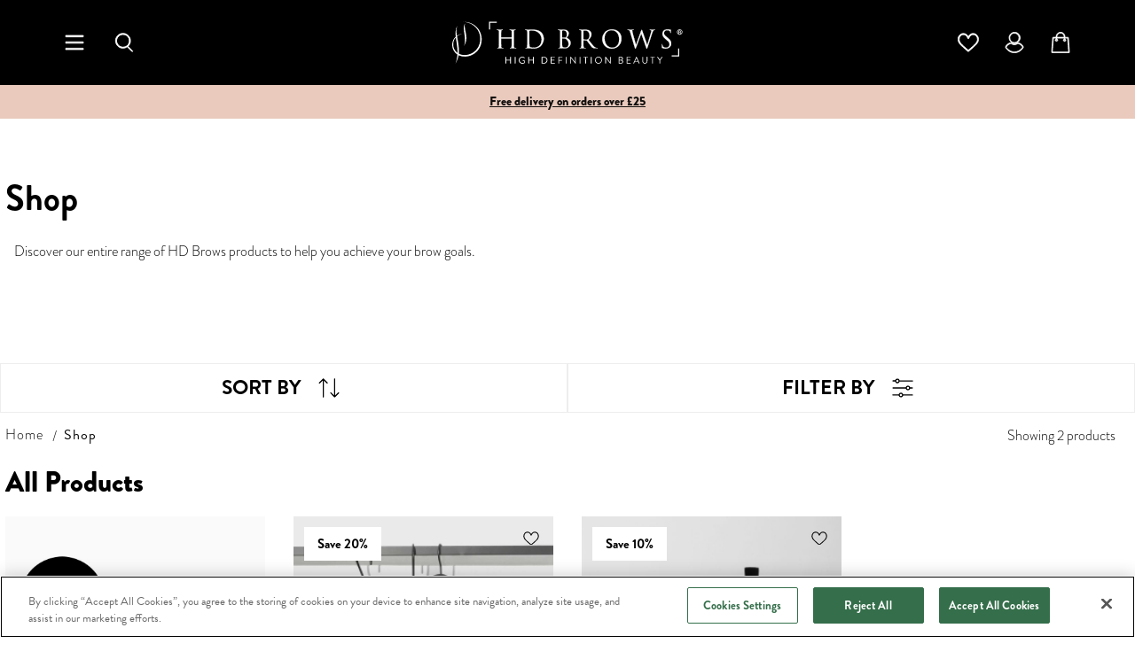

--- FILE ---
content_type: text/html; charset=UTF-8
request_url: https://hdbrows.com/shop?price=30-40
body_size: 56097
content:
<!doctype html>
<html lang="en">
    <head >
        <script>
    var LOCALE = 'en\u002DGB';
    var BASE_URL = 'https\u003A\u002F\u002Fhdbrows.com\u002F';
    var require = {
        'baseUrl': 'https\u003A\u002F\u002Fhdbrows.com\u002Fstatic\u002Fversion1742940459\u002Ffrontend\u002FHDBrows\u002Fdefault\u002Fen_GB'
    };</script>        <meta charset="utf-8"/><script type="text/javascript">(window.NREUM||(NREUM={})).init={privacy:{cookies_enabled:true},ajax:{deny_list:["bam.eu01.nr-data.net"]},feature_flags:["soft_nav"],distributed_tracing:{enabled:true}};(window.NREUM||(NREUM={})).loader_config={agentID:"538759120",accountID:"3893562",trustKey:"3893562",xpid:"Vw4OUlNVChAEUFBQBwUPXlQ=",licenseKey:"NRJS-19c7d7bca3f35248723",applicationID:"441204880",browserID:"538759120"};;/*! For license information please see nr-loader-spa-1.308.0.min.js.LICENSE.txt */
(()=>{var e,t,r={384:(e,t,r)=>{"use strict";r.d(t,{NT:()=>a,US:()=>u,Zm:()=>o,bQ:()=>d,dV:()=>c,pV:()=>l});var n=r(6154),i=r(1863),s=r(1910);const a={beacon:"bam.nr-data.net",errorBeacon:"bam.nr-data.net"};function o(){return n.gm.NREUM||(n.gm.NREUM={}),void 0===n.gm.newrelic&&(n.gm.newrelic=n.gm.NREUM),n.gm.NREUM}function c(){let e=o();return e.o||(e.o={ST:n.gm.setTimeout,SI:n.gm.setImmediate||n.gm.setInterval,CT:n.gm.clearTimeout,XHR:n.gm.XMLHttpRequest,REQ:n.gm.Request,EV:n.gm.Event,PR:n.gm.Promise,MO:n.gm.MutationObserver,FETCH:n.gm.fetch,WS:n.gm.WebSocket},(0,s.i)(...Object.values(e.o))),e}function d(e,t){let r=o();r.initializedAgents??={},t.initializedAt={ms:(0,i.t)(),date:new Date},r.initializedAgents[e]=t}function u(e,t){o()[e]=t}function l(){return function(){let e=o();const t=e.info||{};e.info={beacon:a.beacon,errorBeacon:a.errorBeacon,...t}}(),function(){let e=o();const t=e.init||{};e.init={...t}}(),c(),function(){let e=o();const t=e.loader_config||{};e.loader_config={...t}}(),o()}},782:(e,t,r)=>{"use strict";r.d(t,{T:()=>n});const n=r(860).K7.pageViewTiming},860:(e,t,r)=>{"use strict";r.d(t,{$J:()=>u,K7:()=>c,P3:()=>d,XX:()=>i,Yy:()=>o,df:()=>s,qY:()=>n,v4:()=>a});const n="events",i="jserrors",s="browser/blobs",a="rum",o="browser/logs",c={ajax:"ajax",genericEvents:"generic_events",jserrors:i,logging:"logging",metrics:"metrics",pageAction:"page_action",pageViewEvent:"page_view_event",pageViewTiming:"page_view_timing",sessionReplay:"session_replay",sessionTrace:"session_trace",softNav:"soft_navigations",spa:"spa"},d={[c.pageViewEvent]:1,[c.pageViewTiming]:2,[c.metrics]:3,[c.jserrors]:4,[c.spa]:5,[c.ajax]:6,[c.sessionTrace]:7,[c.softNav]:8,[c.sessionReplay]:9,[c.logging]:10,[c.genericEvents]:11},u={[c.pageViewEvent]:a,[c.pageViewTiming]:n,[c.ajax]:n,[c.spa]:n,[c.softNav]:n,[c.metrics]:i,[c.jserrors]:i,[c.sessionTrace]:s,[c.sessionReplay]:s,[c.logging]:o,[c.genericEvents]:"ins"}},944:(e,t,r)=>{"use strict";r.d(t,{R:()=>i});var n=r(3241);function i(e,t){"function"==typeof console.debug&&(console.debug("New Relic Warning: https://github.com/newrelic/newrelic-browser-agent/blob/main/docs/warning-codes.md#".concat(e),t),(0,n.W)({agentIdentifier:null,drained:null,type:"data",name:"warn",feature:"warn",data:{code:e,secondary:t}}))}},993:(e,t,r)=>{"use strict";r.d(t,{A$:()=>s,ET:()=>a,TZ:()=>o,p_:()=>i});var n=r(860);const i={ERROR:"ERROR",WARN:"WARN",INFO:"INFO",DEBUG:"DEBUG",TRACE:"TRACE"},s={OFF:0,ERROR:1,WARN:2,INFO:3,DEBUG:4,TRACE:5},a="log",o=n.K7.logging},1541:(e,t,r)=>{"use strict";r.d(t,{U:()=>i,f:()=>n});const n={MFE:"MFE",BA:"BA"};function i(e,t){if(2!==t?.harvestEndpointVersion)return{};const r=t.agentRef.runtime.appMetadata.agents[0].entityGuid;return e?{"source.id":e.id,"source.name":e.name,"source.type":e.type,"parent.id":e.parent?.id||r,"parent.type":e.parent?.type||n.BA}:{"entity.guid":r,appId:t.agentRef.info.applicationID}}},1687:(e,t,r)=>{"use strict";r.d(t,{Ak:()=>d,Ze:()=>h,x3:()=>u});var n=r(3241),i=r(7836),s=r(3606),a=r(860),o=r(2646);const c={};function d(e,t){const r={staged:!1,priority:a.P3[t]||0};l(e),c[e].get(t)||c[e].set(t,r)}function u(e,t){e&&c[e]&&(c[e].get(t)&&c[e].delete(t),p(e,t,!1),c[e].size&&f(e))}function l(e){if(!e)throw new Error("agentIdentifier required");c[e]||(c[e]=new Map)}function h(e="",t="feature",r=!1){if(l(e),!e||!c[e].get(t)||r)return p(e,t);c[e].get(t).staged=!0,f(e)}function f(e){const t=Array.from(c[e]);t.every(([e,t])=>t.staged)&&(t.sort((e,t)=>e[1].priority-t[1].priority),t.forEach(([t])=>{c[e].delete(t),p(e,t)}))}function p(e,t,r=!0){const a=e?i.ee.get(e):i.ee,c=s.i.handlers;if(!a.aborted&&a.backlog&&c){if((0,n.W)({agentIdentifier:e,type:"lifecycle",name:"drain",feature:t}),r){const e=a.backlog[t],r=c[t];if(r){for(let t=0;e&&t<e.length;++t)g(e[t],r);Object.entries(r).forEach(([e,t])=>{Object.values(t||{}).forEach(t=>{t[0]?.on&&t[0]?.context()instanceof o.y&&t[0].on(e,t[1])})})}}a.isolatedBacklog||delete c[t],a.backlog[t]=null,a.emit("drain-"+t,[])}}function g(e,t){var r=e[1];Object.values(t[r]||{}).forEach(t=>{var r=e[0];if(t[0]===r){var n=t[1],i=e[3],s=e[2];n.apply(i,s)}})}},1738:(e,t,r)=>{"use strict";r.d(t,{U:()=>f,Y:()=>h});var n=r(3241),i=r(9908),s=r(1863),a=r(944),o=r(5701),c=r(3969),d=r(8362),u=r(860),l=r(4261);function h(e,t,r,s){const h=s||r;!h||h[e]&&h[e]!==d.d.prototype[e]||(h[e]=function(){(0,i.p)(c.xV,["API/"+e+"/called"],void 0,u.K7.metrics,r.ee),(0,n.W)({agentIdentifier:r.agentIdentifier,drained:!!o.B?.[r.agentIdentifier],type:"data",name:"api",feature:l.Pl+e,data:{}});try{return t.apply(this,arguments)}catch(e){(0,a.R)(23,e)}})}function f(e,t,r,n,a){const o=e.info;null===r?delete o.jsAttributes[t]:o.jsAttributes[t]=r,(a||null===r)&&(0,i.p)(l.Pl+n,[(0,s.t)(),t,r],void 0,"session",e.ee)}},1741:(e,t,r)=>{"use strict";r.d(t,{W:()=>s});var n=r(944),i=r(4261);class s{#e(e,...t){if(this[e]!==s.prototype[e])return this[e](...t);(0,n.R)(35,e)}addPageAction(e,t){return this.#e(i.hG,e,t)}register(e){return this.#e(i.eY,e)}recordCustomEvent(e,t){return this.#e(i.fF,e,t)}setPageViewName(e,t){return this.#e(i.Fw,e,t)}setCustomAttribute(e,t,r){return this.#e(i.cD,e,t,r)}noticeError(e,t){return this.#e(i.o5,e,t)}setUserId(e,t=!1){return this.#e(i.Dl,e,t)}setApplicationVersion(e){return this.#e(i.nb,e)}setErrorHandler(e){return this.#e(i.bt,e)}addRelease(e,t){return this.#e(i.k6,e,t)}log(e,t){return this.#e(i.$9,e,t)}start(){return this.#e(i.d3)}finished(e){return this.#e(i.BL,e)}recordReplay(){return this.#e(i.CH)}pauseReplay(){return this.#e(i.Tb)}addToTrace(e){return this.#e(i.U2,e)}setCurrentRouteName(e){return this.#e(i.PA,e)}interaction(e){return this.#e(i.dT,e)}wrapLogger(e,t,r){return this.#e(i.Wb,e,t,r)}measure(e,t){return this.#e(i.V1,e,t)}consent(e){return this.#e(i.Pv,e)}}},1863:(e,t,r)=>{"use strict";function n(){return Math.floor(performance.now())}r.d(t,{t:()=>n})},1910:(e,t,r)=>{"use strict";r.d(t,{i:()=>s});var n=r(944);const i=new Map;function s(...e){return e.every(e=>{if(i.has(e))return i.get(e);const t="function"==typeof e?e.toString():"",r=t.includes("[native code]"),s=t.includes("nrWrapper");return r||s||(0,n.R)(64,e?.name||t),i.set(e,r),r})}},2555:(e,t,r)=>{"use strict";r.d(t,{D:()=>o,f:()=>a});var n=r(384),i=r(8122);const s={beacon:n.NT.beacon,errorBeacon:n.NT.errorBeacon,licenseKey:void 0,applicationID:void 0,sa:void 0,queueTime:void 0,applicationTime:void 0,ttGuid:void 0,user:void 0,account:void 0,product:void 0,extra:void 0,jsAttributes:{},userAttributes:void 0,atts:void 0,transactionName:void 0,tNamePlain:void 0};function a(e){try{return!!e.licenseKey&&!!e.errorBeacon&&!!e.applicationID}catch(e){return!1}}const o=e=>(0,i.a)(e,s)},2614:(e,t,r)=>{"use strict";r.d(t,{BB:()=>a,H3:()=>n,g:()=>d,iL:()=>c,tS:()=>o,uh:()=>i,wk:()=>s});const n="NRBA",i="SESSION",s=144e5,a=18e5,o={STARTED:"session-started",PAUSE:"session-pause",RESET:"session-reset",RESUME:"session-resume",UPDATE:"session-update"},c={SAME_TAB:"same-tab",CROSS_TAB:"cross-tab"},d={OFF:0,FULL:1,ERROR:2}},2646:(e,t,r)=>{"use strict";r.d(t,{y:()=>n});class n{constructor(e){this.contextId=e}}},2843:(e,t,r)=>{"use strict";r.d(t,{G:()=>s,u:()=>i});var n=r(3878);function i(e,t=!1,r,i){(0,n.DD)("visibilitychange",function(){if(t)return void("hidden"===document.visibilityState&&e());e(document.visibilityState)},r,i)}function s(e,t,r){(0,n.sp)("pagehide",e,t,r)}},3241:(e,t,r)=>{"use strict";r.d(t,{W:()=>s});var n=r(6154);const i="newrelic";function s(e={}){try{n.gm.dispatchEvent(new CustomEvent(i,{detail:e}))}catch(e){}}},3304:(e,t,r)=>{"use strict";r.d(t,{A:()=>s});var n=r(7836);const i=()=>{const e=new WeakSet;return(t,r)=>{if("object"==typeof r&&null!==r){if(e.has(r))return;e.add(r)}return r}};function s(e){try{return JSON.stringify(e,i())??""}catch(e){try{n.ee.emit("internal-error",[e])}catch(e){}return""}}},3333:(e,t,r)=>{"use strict";r.d(t,{$v:()=>u,TZ:()=>n,Xh:()=>c,Zp:()=>i,kd:()=>d,mq:()=>o,nf:()=>a,qN:()=>s});const n=r(860).K7.genericEvents,i=["auxclick","click","copy","keydown","paste","scrollend"],s=["focus","blur"],a=4,o=1e3,c=2e3,d=["PageAction","UserAction","BrowserPerformance"],u={RESOURCES:"experimental.resources",REGISTER:"register"}},3434:(e,t,r)=>{"use strict";r.d(t,{Jt:()=>s,YM:()=>d});var n=r(7836),i=r(5607);const s="nr@original:".concat(i.W),a=50;var o=Object.prototype.hasOwnProperty,c=!1;function d(e,t){return e||(e=n.ee),r.inPlace=function(e,t,n,i,s){n||(n="");const a="-"===n.charAt(0);for(let o=0;o<t.length;o++){const c=t[o],d=e[c];l(d)||(e[c]=r(d,a?c+n:n,i,c,s))}},r.flag=s,r;function r(t,r,n,c,d){return l(t)?t:(r||(r=""),nrWrapper[s]=t,function(e,t,r){if(Object.defineProperty&&Object.keys)try{return Object.keys(e).forEach(function(r){Object.defineProperty(t,r,{get:function(){return e[r]},set:function(t){return e[r]=t,t}})}),t}catch(e){u([e],r)}for(var n in e)o.call(e,n)&&(t[n]=e[n])}(t,nrWrapper,e),nrWrapper);function nrWrapper(){var s,o,l,h;let f;try{o=this,s=[...arguments],l="function"==typeof n?n(s,o):n||{}}catch(t){u([t,"",[s,o,c],l],e)}i(r+"start",[s,o,c],l,d);const p=performance.now();let g;try{return h=t.apply(o,s),g=performance.now(),h}catch(e){throw g=performance.now(),i(r+"err",[s,o,e],l,d),f=e,f}finally{const e=g-p,t={start:p,end:g,duration:e,isLongTask:e>=a,methodName:c,thrownError:f};t.isLongTask&&i("long-task",[t,o],l,d),i(r+"end",[s,o,h],l,d)}}}function i(r,n,i,s){if(!c||t){var a=c;c=!0;try{e.emit(r,n,i,t,s)}catch(t){u([t,r,n,i],e)}c=a}}}function u(e,t){t||(t=n.ee);try{t.emit("internal-error",e)}catch(e){}}function l(e){return!(e&&"function"==typeof e&&e.apply&&!e[s])}},3606:(e,t,r)=>{"use strict";r.d(t,{i:()=>s});var n=r(9908);s.on=a;var i=s.handlers={};function s(e,t,r,s){a(s||n.d,i,e,t,r)}function a(e,t,r,i,s){s||(s="feature"),e||(e=n.d);var a=t[s]=t[s]||{};(a[r]=a[r]||[]).push([e,i])}},3738:(e,t,r)=>{"use strict";r.d(t,{He:()=>i,Kp:()=>o,Lc:()=>d,Rz:()=>u,TZ:()=>n,bD:()=>s,d3:()=>a,jx:()=>l,sl:()=>h,uP:()=>c});const n=r(860).K7.sessionTrace,i="bstResource",s="resource",a="-start",o="-end",c="fn"+a,d="fn"+o,u="pushState",l=1e3,h=3e4},3785:(e,t,r)=>{"use strict";r.d(t,{R:()=>c,b:()=>d});var n=r(9908),i=r(1863),s=r(860),a=r(3969),o=r(993);function c(e,t,r={},c=o.p_.INFO,d=!0,u,l=(0,i.t)()){(0,n.p)(a.xV,["API/logging/".concat(c.toLowerCase(),"/called")],void 0,s.K7.metrics,e),(0,n.p)(o.ET,[l,t,r,c,d,u],void 0,s.K7.logging,e)}function d(e){return"string"==typeof e&&Object.values(o.p_).some(t=>t===e.toUpperCase().trim())}},3878:(e,t,r)=>{"use strict";function n(e,t){return{capture:e,passive:!1,signal:t}}function i(e,t,r=!1,i){window.addEventListener(e,t,n(r,i))}function s(e,t,r=!1,i){document.addEventListener(e,t,n(r,i))}r.d(t,{DD:()=>s,jT:()=>n,sp:()=>i})},3962:(e,t,r)=>{"use strict";r.d(t,{AM:()=>a,O2:()=>l,OV:()=>s,Qu:()=>h,TZ:()=>c,ih:()=>f,pP:()=>o,t1:()=>u,tC:()=>i,wD:()=>d});var n=r(860);const i=["click","keydown","submit"],s="popstate",a="api",o="initialPageLoad",c=n.K7.softNav,d=5e3,u=500,l={INITIAL_PAGE_LOAD:"",ROUTE_CHANGE:1,UNSPECIFIED:2},h={INTERACTION:1,AJAX:2,CUSTOM_END:3,CUSTOM_TRACER:4},f={IP:"in progress",PF:"pending finish",FIN:"finished",CAN:"cancelled"}},3969:(e,t,r)=>{"use strict";r.d(t,{TZ:()=>n,XG:()=>o,rs:()=>i,xV:()=>a,z_:()=>s});const n=r(860).K7.metrics,i="sm",s="cm",a="storeSupportabilityMetrics",o="storeEventMetrics"},4234:(e,t,r)=>{"use strict";r.d(t,{W:()=>s});var n=r(7836),i=r(1687);class s{constructor(e,t){this.agentIdentifier=e,this.ee=n.ee.get(e),this.featureName=t,this.blocked=!1}deregisterDrain(){(0,i.x3)(this.agentIdentifier,this.featureName)}}},4261:(e,t,r)=>{"use strict";r.d(t,{$9:()=>u,BL:()=>c,CH:()=>p,Dl:()=>R,Fw:()=>w,PA:()=>v,Pl:()=>n,Pv:()=>A,Tb:()=>h,U2:()=>a,V1:()=>E,Wb:()=>T,bt:()=>y,cD:()=>b,d3:()=>x,dT:()=>d,eY:()=>g,fF:()=>f,hG:()=>s,hw:()=>i,k6:()=>o,nb:()=>m,o5:()=>l});const n="api-",i=n+"ixn-",s="addPageAction",a="addToTrace",o="addRelease",c="finished",d="interaction",u="log",l="noticeError",h="pauseReplay",f="recordCustomEvent",p="recordReplay",g="register",m="setApplicationVersion",v="setCurrentRouteName",b="setCustomAttribute",y="setErrorHandler",w="setPageViewName",R="setUserId",x="start",T="wrapLogger",E="measure",A="consent"},5205:(e,t,r)=>{"use strict";r.d(t,{j:()=>S});var n=r(384),i=r(1741);var s=r(2555),a=r(3333);const o=e=>{if(!e||"string"!=typeof e)return!1;try{document.createDocumentFragment().querySelector(e)}catch{return!1}return!0};var c=r(2614),d=r(944),u=r(8122);const l="[data-nr-mask]",h=e=>(0,u.a)(e,(()=>{const e={feature_flags:[],experimental:{allow_registered_children:!1,resources:!1},mask_selector:"*",block_selector:"[data-nr-block]",mask_input_options:{color:!1,date:!1,"datetime-local":!1,email:!1,month:!1,number:!1,range:!1,search:!1,tel:!1,text:!1,time:!1,url:!1,week:!1,textarea:!1,select:!1,password:!0}};return{ajax:{deny_list:void 0,block_internal:!0,enabled:!0,autoStart:!0},api:{get allow_registered_children(){return e.feature_flags.includes(a.$v.REGISTER)||e.experimental.allow_registered_children},set allow_registered_children(t){e.experimental.allow_registered_children=t},duplicate_registered_data:!1},browser_consent_mode:{enabled:!1},distributed_tracing:{enabled:void 0,exclude_newrelic_header:void 0,cors_use_newrelic_header:void 0,cors_use_tracecontext_headers:void 0,allowed_origins:void 0},get feature_flags(){return e.feature_flags},set feature_flags(t){e.feature_flags=t},generic_events:{enabled:!0,autoStart:!0},harvest:{interval:30},jserrors:{enabled:!0,autoStart:!0},logging:{enabled:!0,autoStart:!0},metrics:{enabled:!0,autoStart:!0},obfuscate:void 0,page_action:{enabled:!0},page_view_event:{enabled:!0,autoStart:!0},page_view_timing:{enabled:!0,autoStart:!0},performance:{capture_marks:!1,capture_measures:!1,capture_detail:!0,resources:{get enabled(){return e.feature_flags.includes(a.$v.RESOURCES)||e.experimental.resources},set enabled(t){e.experimental.resources=t},asset_types:[],first_party_domains:[],ignore_newrelic:!0}},privacy:{cookies_enabled:!0},proxy:{assets:void 0,beacon:void 0},session:{expiresMs:c.wk,inactiveMs:c.BB},session_replay:{autoStart:!0,enabled:!1,preload:!1,sampling_rate:10,error_sampling_rate:100,collect_fonts:!1,inline_images:!1,fix_stylesheets:!0,mask_all_inputs:!0,get mask_text_selector(){return e.mask_selector},set mask_text_selector(t){o(t)?e.mask_selector="".concat(t,",").concat(l):""===t||null===t?e.mask_selector=l:(0,d.R)(5,t)},get block_class(){return"nr-block"},get ignore_class(){return"nr-ignore"},get mask_text_class(){return"nr-mask"},get block_selector(){return e.block_selector},set block_selector(t){o(t)?e.block_selector+=",".concat(t):""!==t&&(0,d.R)(6,t)},get mask_input_options(){return e.mask_input_options},set mask_input_options(t){t&&"object"==typeof t?e.mask_input_options={...t,password:!0}:(0,d.R)(7,t)}},session_trace:{enabled:!0,autoStart:!0},soft_navigations:{enabled:!0,autoStart:!0},spa:{enabled:!0,autoStart:!0},ssl:void 0,user_actions:{enabled:!0,elementAttributes:["id","className","tagName","type"]}}})());var f=r(6154),p=r(9324);let g=0;const m={buildEnv:p.F3,distMethod:p.Xs,version:p.xv,originTime:f.WN},v={consented:!1},b={appMetadata:{},get consented(){return this.session?.state?.consent||v.consented},set consented(e){v.consented=e},customTransaction:void 0,denyList:void 0,disabled:!1,harvester:void 0,isolatedBacklog:!1,isRecording:!1,loaderType:void 0,maxBytes:3e4,obfuscator:void 0,onerror:void 0,ptid:void 0,releaseIds:{},session:void 0,timeKeeper:void 0,registeredEntities:[],jsAttributesMetadata:{bytes:0},get harvestCount(){return++g}},y=e=>{const t=(0,u.a)(e,b),r=Object.keys(m).reduce((e,t)=>(e[t]={value:m[t],writable:!1,configurable:!0,enumerable:!0},e),{});return Object.defineProperties(t,r)};var w=r(5701);const R=e=>{const t=e.startsWith("http");e+="/",r.p=t?e:"https://"+e};var x=r(7836),T=r(3241);const E={accountID:void 0,trustKey:void 0,agentID:void 0,licenseKey:void 0,applicationID:void 0,xpid:void 0},A=e=>(0,u.a)(e,E),_=new Set;function S(e,t={},r,a){let{init:o,info:c,loader_config:d,runtime:u={},exposed:l=!0}=t;if(!c){const e=(0,n.pV)();o=e.init,c=e.info,d=e.loader_config}e.init=h(o||{}),e.loader_config=A(d||{}),c.jsAttributes??={},f.bv&&(c.jsAttributes.isWorker=!0),e.info=(0,s.D)(c);const p=e.init,g=[c.beacon,c.errorBeacon];_.has(e.agentIdentifier)||(p.proxy.assets&&(R(p.proxy.assets),g.push(p.proxy.assets)),p.proxy.beacon&&g.push(p.proxy.beacon),e.beacons=[...g],function(e){const t=(0,n.pV)();Object.getOwnPropertyNames(i.W.prototype).forEach(r=>{const n=i.W.prototype[r];if("function"!=typeof n||"constructor"===n)return;let s=t[r];e[r]&&!1!==e.exposed&&"micro-agent"!==e.runtime?.loaderType&&(t[r]=(...t)=>{const n=e[r](...t);return s?s(...t):n})})}(e),(0,n.US)("activatedFeatures",w.B)),u.denyList=[...p.ajax.deny_list||[],...p.ajax.block_internal?g:[]],u.ptid=e.agentIdentifier,u.loaderType=r,e.runtime=y(u),_.has(e.agentIdentifier)||(e.ee=x.ee.get(e.agentIdentifier),e.exposed=l,(0,T.W)({agentIdentifier:e.agentIdentifier,drained:!!w.B?.[e.agentIdentifier],type:"lifecycle",name:"initialize",feature:void 0,data:e.config})),_.add(e.agentIdentifier)}},5270:(e,t,r)=>{"use strict";r.d(t,{Aw:()=>a,SR:()=>s,rF:()=>o});var n=r(384),i=r(7767);function s(e){return!!(0,n.dV)().o.MO&&(0,i.V)(e)&&!0===e?.session_trace.enabled}function a(e){return!0===e?.session_replay.preload&&s(e)}function o(e,t){try{if("string"==typeof t?.type){if("password"===t.type.toLowerCase())return"*".repeat(e?.length||0);if(void 0!==t?.dataset?.nrUnmask||t?.classList?.contains("nr-unmask"))return e}}catch(e){}return"string"==typeof e?e.replace(/[\S]/g,"*"):"*".repeat(e?.length||0)}},5289:(e,t,r)=>{"use strict";r.d(t,{GG:()=>a,Qr:()=>c,sB:()=>o});var n=r(3878),i=r(6389);function s(){return"undefined"==typeof document||"complete"===document.readyState}function a(e,t){if(s())return e();const r=(0,i.J)(e),a=setInterval(()=>{s()&&(clearInterval(a),r())},500);(0,n.sp)("load",r,t)}function o(e){if(s())return e();(0,n.DD)("DOMContentLoaded",e)}function c(e){if(s())return e();(0,n.sp)("popstate",e)}},5607:(e,t,r)=>{"use strict";r.d(t,{W:()=>n});const n=(0,r(9566).bz)()},5701:(e,t,r)=>{"use strict";r.d(t,{B:()=>s,t:()=>a});var n=r(3241);const i=new Set,s={};function a(e,t){const r=t.agentIdentifier;s[r]??={},e&&"object"==typeof e&&(i.has(r)||(t.ee.emit("rumresp",[e]),s[r]=e,i.add(r),(0,n.W)({agentIdentifier:r,loaded:!0,drained:!0,type:"lifecycle",name:"load",feature:void 0,data:e})))}},6154:(e,t,r)=>{"use strict";r.d(t,{OF:()=>d,RI:()=>i,WN:()=>h,bv:()=>s,eN:()=>f,gm:()=>a,lR:()=>l,m:()=>c,mw:()=>o,sb:()=>u});var n=r(1863);const i="undefined"!=typeof window&&!!window.document,s="undefined"!=typeof WorkerGlobalScope&&("undefined"!=typeof self&&self instanceof WorkerGlobalScope&&self.navigator instanceof WorkerNavigator||"undefined"!=typeof globalThis&&globalThis instanceof WorkerGlobalScope&&globalThis.navigator instanceof WorkerNavigator),a=i?window:"undefined"!=typeof WorkerGlobalScope&&("undefined"!=typeof self&&self instanceof WorkerGlobalScope&&self||"undefined"!=typeof globalThis&&globalThis instanceof WorkerGlobalScope&&globalThis),o=Boolean("hidden"===a?.document?.visibilityState),c=""+a?.location,d=/iPad|iPhone|iPod/.test(a.navigator?.userAgent),u=d&&"undefined"==typeof SharedWorker,l=(()=>{const e=a.navigator?.userAgent?.match(/Firefox[/\s](\d+\.\d+)/);return Array.isArray(e)&&e.length>=2?+e[1]:0})(),h=Date.now()-(0,n.t)(),f=()=>"undefined"!=typeof PerformanceNavigationTiming&&a?.performance?.getEntriesByType("navigation")?.[0]?.responseStart},6344:(e,t,r)=>{"use strict";r.d(t,{BB:()=>u,Qb:()=>l,TZ:()=>i,Ug:()=>a,Vh:()=>s,_s:()=>o,bc:()=>d,yP:()=>c});var n=r(2614);const i=r(860).K7.sessionReplay,s="errorDuringReplay",a=.12,o={DomContentLoaded:0,Load:1,FullSnapshot:2,IncrementalSnapshot:3,Meta:4,Custom:5},c={[n.g.ERROR]:15e3,[n.g.FULL]:3e5,[n.g.OFF]:0},d={RESET:{message:"Session was reset",sm:"Reset"},IMPORT:{message:"Recorder failed to import",sm:"Import"},TOO_MANY:{message:"429: Too Many Requests",sm:"Too-Many"},TOO_BIG:{message:"Payload was too large",sm:"Too-Big"},CROSS_TAB:{message:"Session Entity was set to OFF on another tab",sm:"Cross-Tab"},ENTITLEMENTS:{message:"Session Replay is not allowed and will not be started",sm:"Entitlement"}},u=5e3,l={API:"api",RESUME:"resume",SWITCH_TO_FULL:"switchToFull",INITIALIZE:"initialize",PRELOAD:"preload"}},6389:(e,t,r)=>{"use strict";function n(e,t=500,r={}){const n=r?.leading||!1;let i;return(...r)=>{n&&void 0===i&&(e.apply(this,r),i=setTimeout(()=>{i=clearTimeout(i)},t)),n||(clearTimeout(i),i=setTimeout(()=>{e.apply(this,r)},t))}}function i(e){let t=!1;return(...r)=>{t||(t=!0,e.apply(this,r))}}r.d(t,{J:()=>i,s:()=>n})},6630:(e,t,r)=>{"use strict";r.d(t,{T:()=>n});const n=r(860).K7.pageViewEvent},6774:(e,t,r)=>{"use strict";r.d(t,{T:()=>n});const n=r(860).K7.jserrors},7295:(e,t,r)=>{"use strict";r.d(t,{Xv:()=>a,gX:()=>i,iW:()=>s});var n=[];function i(e){if(!e||s(e))return!1;if(0===n.length)return!0;if("*"===n[0].hostname)return!1;for(var t=0;t<n.length;t++){var r=n[t];if(r.hostname.test(e.hostname)&&r.pathname.test(e.pathname))return!1}return!0}function s(e){return void 0===e.hostname}function a(e){if(n=[],e&&e.length)for(var t=0;t<e.length;t++){let r=e[t];if(!r)continue;if("*"===r)return void(n=[{hostname:"*"}]);0===r.indexOf("http://")?r=r.substring(7):0===r.indexOf("https://")&&(r=r.substring(8));const i=r.indexOf("/");let s,a;i>0?(s=r.substring(0,i),a=r.substring(i)):(s=r,a="*");let[c]=s.split(":");n.push({hostname:o(c),pathname:o(a,!0)})}}function o(e,t=!1){const r=e.replace(/[.+?^${}()|[\]\\]/g,e=>"\\"+e).replace(/\*/g,".*?");return new RegExp((t?"^":"")+r+"$")}},7485:(e,t,r)=>{"use strict";r.d(t,{D:()=>i});var n=r(6154);function i(e){if(0===(e||"").indexOf("data:"))return{protocol:"data"};try{const t=new URL(e,location.href),r={port:t.port,hostname:t.hostname,pathname:t.pathname,search:t.search,protocol:t.protocol.slice(0,t.protocol.indexOf(":")),sameOrigin:t.protocol===n.gm?.location?.protocol&&t.host===n.gm?.location?.host};return r.port&&""!==r.port||("http:"===t.protocol&&(r.port="80"),"https:"===t.protocol&&(r.port="443")),r.pathname&&""!==r.pathname?r.pathname.startsWith("/")||(r.pathname="/".concat(r.pathname)):r.pathname="/",r}catch(e){return{}}}},7699:(e,t,r)=>{"use strict";r.d(t,{It:()=>s,KC:()=>o,No:()=>i,qh:()=>a});var n=r(860);const i=16e3,s=1e6,a="SESSION_ERROR",o={[n.K7.logging]:!0,[n.K7.genericEvents]:!1,[n.K7.jserrors]:!1,[n.K7.ajax]:!1}},7767:(e,t,r)=>{"use strict";r.d(t,{V:()=>i});var n=r(6154);const i=e=>n.RI&&!0===e?.privacy.cookies_enabled},7836:(e,t,r)=>{"use strict";r.d(t,{P:()=>o,ee:()=>c});var n=r(384),i=r(8990),s=r(2646),a=r(5607);const o="nr@context:".concat(a.W),c=function e(t,r){var n={},a={},u={},l=!1;try{l=16===r.length&&d.initializedAgents?.[r]?.runtime.isolatedBacklog}catch(e){}var h={on:p,addEventListener:p,removeEventListener:function(e,t){var r=n[e];if(!r)return;for(var i=0;i<r.length;i++)r[i]===t&&r.splice(i,1)},emit:function(e,r,n,i,s){!1!==s&&(s=!0);if(c.aborted&&!i)return;t&&s&&t.emit(e,r,n);var o=f(n);g(e).forEach(e=>{e.apply(o,r)});var d=v()[a[e]];d&&d.push([h,e,r,o]);return o},get:m,listeners:g,context:f,buffer:function(e,t){const r=v();if(t=t||"feature",h.aborted)return;Object.entries(e||{}).forEach(([e,n])=>{a[n]=t,t in r||(r[t]=[])})},abort:function(){h._aborted=!0,Object.keys(h.backlog).forEach(e=>{delete h.backlog[e]})},isBuffering:function(e){return!!v()[a[e]]},debugId:r,backlog:l?{}:t&&"object"==typeof t.backlog?t.backlog:{},isolatedBacklog:l};return Object.defineProperty(h,"aborted",{get:()=>{let e=h._aborted||!1;return e||(t&&(e=t.aborted),e)}}),h;function f(e){return e&&e instanceof s.y?e:e?(0,i.I)(e,o,()=>new s.y(o)):new s.y(o)}function p(e,t){n[e]=g(e).concat(t)}function g(e){return n[e]||[]}function m(t){return u[t]=u[t]||e(h,t)}function v(){return h.backlog}}(void 0,"globalEE"),d=(0,n.Zm)();d.ee||(d.ee=c)},8122:(e,t,r)=>{"use strict";r.d(t,{a:()=>i});var n=r(944);function i(e,t){try{if(!e||"object"!=typeof e)return(0,n.R)(3);if(!t||"object"!=typeof t)return(0,n.R)(4);const r=Object.create(Object.getPrototypeOf(t),Object.getOwnPropertyDescriptors(t)),s=0===Object.keys(r).length?e:r;for(let a in s)if(void 0!==e[a])try{if(null===e[a]){r[a]=null;continue}Array.isArray(e[a])&&Array.isArray(t[a])?r[a]=Array.from(new Set([...e[a],...t[a]])):"object"==typeof e[a]&&"object"==typeof t[a]?r[a]=i(e[a],t[a]):r[a]=e[a]}catch(e){r[a]||(0,n.R)(1,e)}return r}catch(e){(0,n.R)(2,e)}}},8139:(e,t,r)=>{"use strict";r.d(t,{u:()=>h});var n=r(7836),i=r(3434),s=r(8990),a=r(6154);const o={},c=a.gm.XMLHttpRequest,d="addEventListener",u="removeEventListener",l="nr@wrapped:".concat(n.P);function h(e){var t=function(e){return(e||n.ee).get("events")}(e);if(o[t.debugId]++)return t;o[t.debugId]=1;var r=(0,i.YM)(t,!0);function h(e){r.inPlace(e,[d,u],"-",p)}function p(e,t){return e[1]}return"getPrototypeOf"in Object&&(a.RI&&f(document,h),c&&f(c.prototype,h),f(a.gm,h)),t.on(d+"-start",function(e,t){var n=e[1];if(null!==n&&("function"==typeof n||"object"==typeof n)&&"newrelic"!==e[0]){var i=(0,s.I)(n,l,function(){var e={object:function(){if("function"!=typeof n.handleEvent)return;return n.handleEvent.apply(n,arguments)},function:n}[typeof n];return e?r(e,"fn-",null,e.name||"anonymous"):n});this.wrapped=e[1]=i}}),t.on(u+"-start",function(e){e[1]=this.wrapped||e[1]}),t}function f(e,t,...r){let n=e;for(;"object"==typeof n&&!Object.prototype.hasOwnProperty.call(n,d);)n=Object.getPrototypeOf(n);n&&t(n,...r)}},8362:(e,t,r)=>{"use strict";r.d(t,{d:()=>s});var n=r(9566),i=r(1741);class s extends i.W{agentIdentifier=(0,n.LA)(16)}},8374:(e,t,r)=>{r.nc=(()=>{try{return document?.currentScript?.nonce}catch(e){}return""})()},8990:(e,t,r)=>{"use strict";r.d(t,{I:()=>i});var n=Object.prototype.hasOwnProperty;function i(e,t,r){if(n.call(e,t))return e[t];var i=r();if(Object.defineProperty&&Object.keys)try{return Object.defineProperty(e,t,{value:i,writable:!0,enumerable:!1}),i}catch(e){}return e[t]=i,i}},9119:(e,t,r)=>{"use strict";r.d(t,{L:()=>s});var n=/([^?#]*)[^#]*(#[^?]*|$).*/,i=/([^?#]*)().*/;function s(e,t){return e?e.replace(t?n:i,"$1$2"):e}},9300:(e,t,r)=>{"use strict";r.d(t,{T:()=>n});const n=r(860).K7.ajax},9324:(e,t,r)=>{"use strict";r.d(t,{AJ:()=>a,F3:()=>i,Xs:()=>s,Yq:()=>o,xv:()=>n});const n="1.308.0",i="PROD",s="CDN",a="@newrelic/rrweb",o="1.0.1"},9566:(e,t,r)=>{"use strict";r.d(t,{LA:()=>o,ZF:()=>c,bz:()=>a,el:()=>d});var n=r(6154);const i="xxxxxxxx-xxxx-4xxx-yxxx-xxxxxxxxxxxx";function s(e,t){return e?15&e[t]:16*Math.random()|0}function a(){const e=n.gm?.crypto||n.gm?.msCrypto;let t,r=0;return e&&e.getRandomValues&&(t=e.getRandomValues(new Uint8Array(30))),i.split("").map(e=>"x"===e?s(t,r++).toString(16):"y"===e?(3&s()|8).toString(16):e).join("")}function o(e){const t=n.gm?.crypto||n.gm?.msCrypto;let r,i=0;t&&t.getRandomValues&&(r=t.getRandomValues(new Uint8Array(e)));const a=[];for(var o=0;o<e;o++)a.push(s(r,i++).toString(16));return a.join("")}function c(){return o(16)}function d(){return o(32)}},9908:(e,t,r)=>{"use strict";r.d(t,{d:()=>n,p:()=>i});var n=r(7836).ee.get("handle");function i(e,t,r,i,s){s?(s.buffer([e],i),s.emit(e,t,r)):(n.buffer([e],i),n.emit(e,t,r))}}},n={};function i(e){var t=n[e];if(void 0!==t)return t.exports;var s=n[e]={exports:{}};return r[e](s,s.exports,i),s.exports}i.m=r,i.d=(e,t)=>{for(var r in t)i.o(t,r)&&!i.o(e,r)&&Object.defineProperty(e,r,{enumerable:!0,get:t[r]})},i.f={},i.e=e=>Promise.all(Object.keys(i.f).reduce((t,r)=>(i.f[r](e,t),t),[])),i.u=e=>({212:"nr-spa-compressor",249:"nr-spa-recorder",478:"nr-spa"}[e]+"-1.308.0.min.js"),i.o=(e,t)=>Object.prototype.hasOwnProperty.call(e,t),e={},t="NRBA-1.308.0.PROD:",i.l=(r,n,s,a)=>{if(e[r])e[r].push(n);else{var o,c;if(void 0!==s)for(var d=document.getElementsByTagName("script"),u=0;u<d.length;u++){var l=d[u];if(l.getAttribute("src")==r||l.getAttribute("data-webpack")==t+s){o=l;break}}if(!o){c=!0;var h={478:"sha512-RSfSVnmHk59T/uIPbdSE0LPeqcEdF4/+XhfJdBuccH5rYMOEZDhFdtnh6X6nJk7hGpzHd9Ujhsy7lZEz/ORYCQ==",249:"sha512-ehJXhmntm85NSqW4MkhfQqmeKFulra3klDyY0OPDUE+sQ3GokHlPh1pmAzuNy//3j4ac6lzIbmXLvGQBMYmrkg==",212:"sha512-B9h4CR46ndKRgMBcK+j67uSR2RCnJfGefU+A7FrgR/k42ovXy5x/MAVFiSvFxuVeEk/pNLgvYGMp1cBSK/G6Fg=="};(o=document.createElement("script")).charset="utf-8",i.nc&&o.setAttribute("nonce",i.nc),o.setAttribute("data-webpack",t+s),o.src=r,0!==o.src.indexOf(window.location.origin+"/")&&(o.crossOrigin="anonymous"),h[a]&&(o.integrity=h[a])}e[r]=[n];var f=(t,n)=>{o.onerror=o.onload=null,clearTimeout(p);var i=e[r];if(delete e[r],o.parentNode&&o.parentNode.removeChild(o),i&&i.forEach(e=>e(n)),t)return t(n)},p=setTimeout(f.bind(null,void 0,{type:"timeout",target:o}),12e4);o.onerror=f.bind(null,o.onerror),o.onload=f.bind(null,o.onload),c&&document.head.appendChild(o)}},i.r=e=>{"undefined"!=typeof Symbol&&Symbol.toStringTag&&Object.defineProperty(e,Symbol.toStringTag,{value:"Module"}),Object.defineProperty(e,"__esModule",{value:!0})},i.p="https://js-agent.newrelic.com/",(()=>{var e={38:0,788:0};i.f.j=(t,r)=>{var n=i.o(e,t)?e[t]:void 0;if(0!==n)if(n)r.push(n[2]);else{var s=new Promise((r,i)=>n=e[t]=[r,i]);r.push(n[2]=s);var a=i.p+i.u(t),o=new Error;i.l(a,r=>{if(i.o(e,t)&&(0!==(n=e[t])&&(e[t]=void 0),n)){var s=r&&("load"===r.type?"missing":r.type),a=r&&r.target&&r.target.src;o.message="Loading chunk "+t+" failed: ("+s+": "+a+")",o.name="ChunkLoadError",o.type=s,o.request=a,n[1](o)}},"chunk-"+t,t)}};var t=(t,r)=>{var n,s,[a,o,c]=r,d=0;if(a.some(t=>0!==e[t])){for(n in o)i.o(o,n)&&(i.m[n]=o[n]);if(c)c(i)}for(t&&t(r);d<a.length;d++)s=a[d],i.o(e,s)&&e[s]&&e[s][0](),e[s]=0},r=self["webpackChunk:NRBA-1.308.0.PROD"]=self["webpackChunk:NRBA-1.308.0.PROD"]||[];r.forEach(t.bind(null,0)),r.push=t.bind(null,r.push.bind(r))})(),(()=>{"use strict";i(8374);var e=i(8362),t=i(860);const r=Object.values(t.K7);var n=i(5205);var s=i(9908),a=i(1863),o=i(4261),c=i(1738);var d=i(1687),u=i(4234),l=i(5289),h=i(6154),f=i(944),p=i(5270),g=i(7767),m=i(6389),v=i(7699);class b extends u.W{constructor(e,t){super(e.agentIdentifier,t),this.agentRef=e,this.abortHandler=void 0,this.featAggregate=void 0,this.loadedSuccessfully=void 0,this.onAggregateImported=new Promise(e=>{this.loadedSuccessfully=e}),this.deferred=Promise.resolve(),!1===e.init[this.featureName].autoStart?this.deferred=new Promise((t,r)=>{this.ee.on("manual-start-all",(0,m.J)(()=>{(0,d.Ak)(e.agentIdentifier,this.featureName),t()}))}):(0,d.Ak)(e.agentIdentifier,t)}importAggregator(e,t,r={}){if(this.featAggregate)return;const n=async()=>{let n;await this.deferred;try{if((0,g.V)(e.init)){const{setupAgentSession:t}=await i.e(478).then(i.bind(i,8766));n=t(e)}}catch(e){(0,f.R)(20,e),this.ee.emit("internal-error",[e]),(0,s.p)(v.qh,[e],void 0,this.featureName,this.ee)}try{if(!this.#t(this.featureName,n,e.init))return(0,d.Ze)(this.agentIdentifier,this.featureName),void this.loadedSuccessfully(!1);const{Aggregate:i}=await t();this.featAggregate=new i(e,r),e.runtime.harvester.initializedAggregates.push(this.featAggregate),this.loadedSuccessfully(!0)}catch(e){(0,f.R)(34,e),this.abortHandler?.(),(0,d.Ze)(this.agentIdentifier,this.featureName,!0),this.loadedSuccessfully(!1),this.ee&&this.ee.abort()}};h.RI?(0,l.GG)(()=>n(),!0):n()}#t(e,r,n){if(this.blocked)return!1;switch(e){case t.K7.sessionReplay:return(0,p.SR)(n)&&!!r;case t.K7.sessionTrace:return!!r;default:return!0}}}var y=i(6630),w=i(2614),R=i(3241);class x extends b{static featureName=y.T;constructor(e){var t;super(e,y.T),this.setupInspectionEvents(e.agentIdentifier),t=e,(0,c.Y)(o.Fw,function(e,r){"string"==typeof e&&("/"!==e.charAt(0)&&(e="/"+e),t.runtime.customTransaction=(r||"http://custom.transaction")+e,(0,s.p)(o.Pl+o.Fw,[(0,a.t)()],void 0,void 0,t.ee))},t),this.importAggregator(e,()=>i.e(478).then(i.bind(i,2467)))}setupInspectionEvents(e){const t=(t,r)=>{t&&(0,R.W)({agentIdentifier:e,timeStamp:t.timeStamp,loaded:"complete"===t.target.readyState,type:"window",name:r,data:t.target.location+""})};(0,l.sB)(e=>{t(e,"DOMContentLoaded")}),(0,l.GG)(e=>{t(e,"load")}),(0,l.Qr)(e=>{t(e,"navigate")}),this.ee.on(w.tS.UPDATE,(t,r)=>{(0,R.W)({agentIdentifier:e,type:"lifecycle",name:"session",data:r})})}}var T=i(384);class E extends e.d{constructor(e){var t;(super(),h.gm)?(this.features={},(0,T.bQ)(this.agentIdentifier,this),this.desiredFeatures=new Set(e.features||[]),this.desiredFeatures.add(x),(0,n.j)(this,e,e.loaderType||"agent"),t=this,(0,c.Y)(o.cD,function(e,r,n=!1){if("string"==typeof e){if(["string","number","boolean"].includes(typeof r)||null===r)return(0,c.U)(t,e,r,o.cD,n);(0,f.R)(40,typeof r)}else(0,f.R)(39,typeof e)},t),function(e){(0,c.Y)(o.Dl,function(t,r=!1){if("string"!=typeof t&&null!==t)return void(0,f.R)(41,typeof t);const n=e.info.jsAttributes["enduser.id"];r&&null!=n&&n!==t?(0,s.p)(o.Pl+"setUserIdAndResetSession",[t],void 0,"session",e.ee):(0,c.U)(e,"enduser.id",t,o.Dl,!0)},e)}(this),function(e){(0,c.Y)(o.nb,function(t){if("string"==typeof t||null===t)return(0,c.U)(e,"application.version",t,o.nb,!1);(0,f.R)(42,typeof t)},e)}(this),function(e){(0,c.Y)(o.d3,function(){e.ee.emit("manual-start-all")},e)}(this),function(e){(0,c.Y)(o.Pv,function(t=!0){if("boolean"==typeof t){if((0,s.p)(o.Pl+o.Pv,[t],void 0,"session",e.ee),e.runtime.consented=t,t){const t=e.features.page_view_event;t.onAggregateImported.then(e=>{const r=t.featAggregate;e&&!r.sentRum&&r.sendRum()})}}else(0,f.R)(65,typeof t)},e)}(this),this.run()):(0,f.R)(21)}get config(){return{info:this.info,init:this.init,loader_config:this.loader_config,runtime:this.runtime}}get api(){return this}run(){try{const e=function(e){const t={};return r.forEach(r=>{t[r]=!!e[r]?.enabled}),t}(this.init),n=[...this.desiredFeatures];n.sort((e,r)=>t.P3[e.featureName]-t.P3[r.featureName]),n.forEach(r=>{if(!e[r.featureName]&&r.featureName!==t.K7.pageViewEvent)return;if(r.featureName===t.K7.spa)return void(0,f.R)(67);const n=function(e){switch(e){case t.K7.ajax:return[t.K7.jserrors];case t.K7.sessionTrace:return[t.K7.ajax,t.K7.pageViewEvent];case t.K7.sessionReplay:return[t.K7.sessionTrace];case t.K7.pageViewTiming:return[t.K7.pageViewEvent];default:return[]}}(r.featureName).filter(e=>!(e in this.features));n.length>0&&(0,f.R)(36,{targetFeature:r.featureName,missingDependencies:n}),this.features[r.featureName]=new r(this)})}catch(e){(0,f.R)(22,e);for(const e in this.features)this.features[e].abortHandler?.();const t=(0,T.Zm)();delete t.initializedAgents[this.agentIdentifier]?.features,delete this.sharedAggregator;return t.ee.get(this.agentIdentifier).abort(),!1}}}var A=i(2843),_=i(782);class S extends b{static featureName=_.T;constructor(e){super(e,_.T),h.RI&&((0,A.u)(()=>(0,s.p)("docHidden",[(0,a.t)()],void 0,_.T,this.ee),!0),(0,A.G)(()=>(0,s.p)("winPagehide",[(0,a.t)()],void 0,_.T,this.ee)),this.importAggregator(e,()=>i.e(478).then(i.bind(i,9917))))}}var O=i(3969);class I extends b{static featureName=O.TZ;constructor(e){super(e,O.TZ),h.RI&&document.addEventListener("securitypolicyviolation",e=>{(0,s.p)(O.xV,["Generic/CSPViolation/Detected"],void 0,this.featureName,this.ee)}),this.importAggregator(e,()=>i.e(478).then(i.bind(i,6555)))}}var N=i(6774),P=i(3878),k=i(3304);class D{constructor(e,t,r,n,i){this.name="UncaughtError",this.message="string"==typeof e?e:(0,k.A)(e),this.sourceURL=t,this.line=r,this.column=n,this.__newrelic=i}}function C(e){return M(e)?e:new D(void 0!==e?.message?e.message:e,e?.filename||e?.sourceURL,e?.lineno||e?.line,e?.colno||e?.col,e?.__newrelic,e?.cause)}function j(e){const t="Unhandled Promise Rejection: ";if(!e?.reason)return;if(M(e.reason)){try{e.reason.message.startsWith(t)||(e.reason.message=t+e.reason.message)}catch(e){}return C(e.reason)}const r=C(e.reason);return(r.message||"").startsWith(t)||(r.message=t+r.message),r}function L(e){if(e.error instanceof SyntaxError&&!/:\d+$/.test(e.error.stack?.trim())){const t=new D(e.message,e.filename,e.lineno,e.colno,e.error.__newrelic,e.cause);return t.name=SyntaxError.name,t}return M(e.error)?e.error:C(e)}function M(e){return e instanceof Error&&!!e.stack}function H(e,r,n,i,o=(0,a.t)()){"string"==typeof e&&(e=new Error(e)),(0,s.p)("err",[e,o,!1,r,n.runtime.isRecording,void 0,i],void 0,t.K7.jserrors,n.ee),(0,s.p)("uaErr",[],void 0,t.K7.genericEvents,n.ee)}var B=i(1541),K=i(993),W=i(3785);function U(e,{customAttributes:t={},level:r=K.p_.INFO}={},n,i,s=(0,a.t)()){(0,W.R)(n.ee,e,t,r,!1,i,s)}function F(e,r,n,i,c=(0,a.t)()){(0,s.p)(o.Pl+o.hG,[c,e,r,i],void 0,t.K7.genericEvents,n.ee)}function V(e,r,n,i,c=(0,a.t)()){const{start:d,end:u,customAttributes:l}=r||{},h={customAttributes:l||{}};if("object"!=typeof h.customAttributes||"string"!=typeof e||0===e.length)return void(0,f.R)(57);const p=(e,t)=>null==e?t:"number"==typeof e?e:e instanceof PerformanceMark?e.startTime:Number.NaN;if(h.start=p(d,0),h.end=p(u,c),Number.isNaN(h.start)||Number.isNaN(h.end))(0,f.R)(57);else{if(h.duration=h.end-h.start,!(h.duration<0))return(0,s.p)(o.Pl+o.V1,[h,e,i],void 0,t.K7.genericEvents,n.ee),h;(0,f.R)(58)}}function G(e,r={},n,i,c=(0,a.t)()){(0,s.p)(o.Pl+o.fF,[c,e,r,i],void 0,t.K7.genericEvents,n.ee)}function z(e){(0,c.Y)(o.eY,function(t){return Y(e,t)},e)}function Y(e,r,n){(0,f.R)(54,"newrelic.register"),r||={},r.type=B.f.MFE,r.licenseKey||=e.info.licenseKey,r.blocked=!1,r.parent=n||{},Array.isArray(r.tags)||(r.tags=[]);const i={};r.tags.forEach(e=>{"name"!==e&&"id"!==e&&(i["source.".concat(e)]=!0)}),r.isolated??=!0;let o=()=>{};const c=e.runtime.registeredEntities;if(!r.isolated){const e=c.find(({metadata:{target:{id:e}}})=>e===r.id&&!r.isolated);if(e)return e}const d=e=>{r.blocked=!0,o=e};function u(e){return"string"==typeof e&&!!e.trim()&&e.trim().length<501||"number"==typeof e}e.init.api.allow_registered_children||d((0,m.J)(()=>(0,f.R)(55))),u(r.id)&&u(r.name)||d((0,m.J)(()=>(0,f.R)(48,r)));const l={addPageAction:(t,n={})=>g(F,[t,{...i,...n},e],r),deregister:()=>{d((0,m.J)(()=>(0,f.R)(68)))},log:(t,n={})=>g(U,[t,{...n,customAttributes:{...i,...n.customAttributes||{}}},e],r),measure:(t,n={})=>g(V,[t,{...n,customAttributes:{...i,...n.customAttributes||{}}},e],r),noticeError:(t,n={})=>g(H,[t,{...i,...n},e],r),register:(t={})=>g(Y,[e,t],l.metadata.target),recordCustomEvent:(t,n={})=>g(G,[t,{...i,...n},e],r),setApplicationVersion:e=>p("application.version",e),setCustomAttribute:(e,t)=>p(e,t),setUserId:e=>p("enduser.id",e),metadata:{customAttributes:i,target:r}},h=()=>(r.blocked&&o(),r.blocked);h()||c.push(l);const p=(e,t)=>{h()||(i[e]=t)},g=(r,n,i)=>{if(h())return;const o=(0,a.t)();(0,s.p)(O.xV,["API/register/".concat(r.name,"/called")],void 0,t.K7.metrics,e.ee);try{if(e.init.api.duplicate_registered_data&&"register"!==r.name){let e=n;if(n[1]instanceof Object){const t={"child.id":i.id,"child.type":i.type};e="customAttributes"in n[1]?[n[0],{...n[1],customAttributes:{...n[1].customAttributes,...t}},...n.slice(2)]:[n[0],{...n[1],...t},...n.slice(2)]}r(...e,void 0,o)}return r(...n,i,o)}catch(e){(0,f.R)(50,e)}};return l}class Z extends b{static featureName=N.T;constructor(e){var t;super(e,N.T),t=e,(0,c.Y)(o.o5,(e,r)=>H(e,r,t),t),function(e){(0,c.Y)(o.bt,function(t){e.runtime.onerror=t},e)}(e),function(e){let t=0;(0,c.Y)(o.k6,function(e,r){++t>10||(this.runtime.releaseIds[e.slice(-200)]=(""+r).slice(-200))},e)}(e),z(e);try{this.removeOnAbort=new AbortController}catch(e){}this.ee.on("internal-error",(t,r)=>{this.abortHandler&&(0,s.p)("ierr",[C(t),(0,a.t)(),!0,{},e.runtime.isRecording,r],void 0,this.featureName,this.ee)}),h.gm.addEventListener("unhandledrejection",t=>{this.abortHandler&&(0,s.p)("err",[j(t),(0,a.t)(),!1,{unhandledPromiseRejection:1},e.runtime.isRecording],void 0,this.featureName,this.ee)},(0,P.jT)(!1,this.removeOnAbort?.signal)),h.gm.addEventListener("error",t=>{this.abortHandler&&(0,s.p)("err",[L(t),(0,a.t)(),!1,{},e.runtime.isRecording],void 0,this.featureName,this.ee)},(0,P.jT)(!1,this.removeOnAbort?.signal)),this.abortHandler=this.#r,this.importAggregator(e,()=>i.e(478).then(i.bind(i,2176)))}#r(){this.removeOnAbort?.abort(),this.abortHandler=void 0}}var q=i(8990);let X=1;function J(e){const t=typeof e;return!e||"object"!==t&&"function"!==t?-1:e===h.gm?0:(0,q.I)(e,"nr@id",function(){return X++})}function Q(e){if("string"==typeof e&&e.length)return e.length;if("object"==typeof e){if("undefined"!=typeof ArrayBuffer&&e instanceof ArrayBuffer&&e.byteLength)return e.byteLength;if("undefined"!=typeof Blob&&e instanceof Blob&&e.size)return e.size;if(!("undefined"!=typeof FormData&&e instanceof FormData))try{return(0,k.A)(e).length}catch(e){return}}}var ee=i(8139),te=i(7836),re=i(3434);const ne={},ie=["open","send"];function se(e){var t=e||te.ee;const r=function(e){return(e||te.ee).get("xhr")}(t);if(void 0===h.gm.XMLHttpRequest)return r;if(ne[r.debugId]++)return r;ne[r.debugId]=1,(0,ee.u)(t);var n=(0,re.YM)(r),i=h.gm.XMLHttpRequest,s=h.gm.MutationObserver,a=h.gm.Promise,o=h.gm.setInterval,c="readystatechange",d=["onload","onerror","onabort","onloadstart","onloadend","onprogress","ontimeout"],u=[],l=h.gm.XMLHttpRequest=function(e){const t=new i(e),s=r.context(t);try{r.emit("new-xhr",[t],s),t.addEventListener(c,(a=s,function(){var e=this;e.readyState>3&&!a.resolved&&(a.resolved=!0,r.emit("xhr-resolved",[],e)),n.inPlace(e,d,"fn-",y)}),(0,P.jT)(!1))}catch(e){(0,f.R)(15,e);try{r.emit("internal-error",[e])}catch(e){}}var a;return t};function p(e,t){n.inPlace(t,["onreadystatechange"],"fn-",y)}if(function(e,t){for(var r in e)t[r]=e[r]}(i,l),l.prototype=i.prototype,n.inPlace(l.prototype,ie,"-xhr-",y),r.on("send-xhr-start",function(e,t){p(e,t),function(e){u.push(e),s&&(g?g.then(b):o?o(b):(m=-m,v.data=m))}(t)}),r.on("open-xhr-start",p),s){var g=a&&a.resolve();if(!o&&!a){var m=1,v=document.createTextNode(m);new s(b).observe(v,{characterData:!0})}}else t.on("fn-end",function(e){e[0]&&e[0].type===c||b()});function b(){for(var e=0;e<u.length;e++)p(0,u[e]);u.length&&(u=[])}function y(e,t){return t}return r}var ae="fetch-",oe=ae+"body-",ce=["arrayBuffer","blob","json","text","formData"],de=h.gm.Request,ue=h.gm.Response,le="prototype";const he={};function fe(e){const t=function(e){return(e||te.ee).get("fetch")}(e);if(!(de&&ue&&h.gm.fetch))return t;if(he[t.debugId]++)return t;function r(e,r,n){var i=e[r];"function"==typeof i&&(e[r]=function(){var e,r=[...arguments],s={};t.emit(n+"before-start",[r],s),s[te.P]&&s[te.P].dt&&(e=s[te.P].dt);var a=i.apply(this,r);return t.emit(n+"start",[r,e],a),a.then(function(e){return t.emit(n+"end",[null,e],a),e},function(e){throw t.emit(n+"end",[e],a),e})})}return he[t.debugId]=1,ce.forEach(e=>{r(de[le],e,oe),r(ue[le],e,oe)}),r(h.gm,"fetch",ae),t.on(ae+"end",function(e,r){var n=this;if(r){var i=r.headers.get("content-length");null!==i&&(n.rxSize=i),t.emit(ae+"done",[null,r],n)}else t.emit(ae+"done",[e],n)}),t}var pe=i(7485),ge=i(9566);class me{constructor(e){this.agentRef=e}generateTracePayload(e){const t=this.agentRef.loader_config;if(!this.shouldGenerateTrace(e)||!t)return null;var r=(t.accountID||"").toString()||null,n=(t.agentID||"").toString()||null,i=(t.trustKey||"").toString()||null;if(!r||!n)return null;var s=(0,ge.ZF)(),a=(0,ge.el)(),o=Date.now(),c={spanId:s,traceId:a,timestamp:o};return(e.sameOrigin||this.isAllowedOrigin(e)&&this.useTraceContextHeadersForCors())&&(c.traceContextParentHeader=this.generateTraceContextParentHeader(s,a),c.traceContextStateHeader=this.generateTraceContextStateHeader(s,o,r,n,i)),(e.sameOrigin&&!this.excludeNewrelicHeader()||!e.sameOrigin&&this.isAllowedOrigin(e)&&this.useNewrelicHeaderForCors())&&(c.newrelicHeader=this.generateTraceHeader(s,a,o,r,n,i)),c}generateTraceContextParentHeader(e,t){return"00-"+t+"-"+e+"-01"}generateTraceContextStateHeader(e,t,r,n,i){return i+"@nr=0-1-"+r+"-"+n+"-"+e+"----"+t}generateTraceHeader(e,t,r,n,i,s){if(!("function"==typeof h.gm?.btoa))return null;var a={v:[0,1],d:{ty:"Browser",ac:n,ap:i,id:e,tr:t,ti:r}};return s&&n!==s&&(a.d.tk=s),btoa((0,k.A)(a))}shouldGenerateTrace(e){return this.agentRef.init?.distributed_tracing?.enabled&&this.isAllowedOrigin(e)}isAllowedOrigin(e){var t=!1;const r=this.agentRef.init?.distributed_tracing;if(e.sameOrigin)t=!0;else if(r?.allowed_origins instanceof Array)for(var n=0;n<r.allowed_origins.length;n++){var i=(0,pe.D)(r.allowed_origins[n]);if(e.hostname===i.hostname&&e.protocol===i.protocol&&e.port===i.port){t=!0;break}}return t}excludeNewrelicHeader(){var e=this.agentRef.init?.distributed_tracing;return!!e&&!!e.exclude_newrelic_header}useNewrelicHeaderForCors(){var e=this.agentRef.init?.distributed_tracing;return!!e&&!1!==e.cors_use_newrelic_header}useTraceContextHeadersForCors(){var e=this.agentRef.init?.distributed_tracing;return!!e&&!!e.cors_use_tracecontext_headers}}var ve=i(9300),be=i(7295);function ye(e){return"string"==typeof e?e:e instanceof(0,T.dV)().o.REQ?e.url:h.gm?.URL&&e instanceof URL?e.href:void 0}var we=["load","error","abort","timeout"],Re=we.length,xe=(0,T.dV)().o.REQ,Te=(0,T.dV)().o.XHR;const Ee="X-NewRelic-App-Data";class Ae extends b{static featureName=ve.T;constructor(e){super(e,ve.T),this.dt=new me(e),this.handler=(e,t,r,n)=>(0,s.p)(e,t,r,n,this.ee);try{const e={xmlhttprequest:"xhr",fetch:"fetch",beacon:"beacon"};h.gm?.performance?.getEntriesByType("resource").forEach(r=>{if(r.initiatorType in e&&0!==r.responseStatus){const n={status:r.responseStatus},i={rxSize:r.transferSize,duration:Math.floor(r.duration),cbTime:0};_e(n,r.name),this.handler("xhr",[n,i,r.startTime,r.responseEnd,e[r.initiatorType]],void 0,t.K7.ajax)}})}catch(e){}fe(this.ee),se(this.ee),function(e,r,n,i){function o(e){var t=this;t.totalCbs=0,t.called=0,t.cbTime=0,t.end=T,t.ended=!1,t.xhrGuids={},t.lastSize=null,t.loadCaptureCalled=!1,t.params=this.params||{},t.metrics=this.metrics||{},t.latestLongtaskEnd=0,e.addEventListener("load",function(r){E(t,e)},(0,P.jT)(!1)),h.lR||e.addEventListener("progress",function(e){t.lastSize=e.loaded},(0,P.jT)(!1))}function c(e){this.params={method:e[0]},_e(this,e[1]),this.metrics={}}function d(t,r){e.loader_config.xpid&&this.sameOrigin&&r.setRequestHeader("X-NewRelic-ID",e.loader_config.xpid);var n=i.generateTracePayload(this.parsedOrigin);if(n){var s=!1;n.newrelicHeader&&(r.setRequestHeader("newrelic",n.newrelicHeader),s=!0),n.traceContextParentHeader&&(r.setRequestHeader("traceparent",n.traceContextParentHeader),n.traceContextStateHeader&&r.setRequestHeader("tracestate",n.traceContextStateHeader),s=!0),s&&(this.dt=n)}}function u(e,t){var n=this.metrics,i=e[0],s=this;if(n&&i){var o=Q(i);o&&(n.txSize=o)}this.startTime=(0,a.t)(),this.body=i,this.listener=function(e){try{"abort"!==e.type||s.loadCaptureCalled||(s.params.aborted=!0),("load"!==e.type||s.called===s.totalCbs&&(s.onloadCalled||"function"!=typeof t.onload)&&"function"==typeof s.end)&&s.end(t)}catch(e){try{r.emit("internal-error",[e])}catch(e){}}};for(var c=0;c<Re;c++)t.addEventListener(we[c],this.listener,(0,P.jT)(!1))}function l(e,t,r){this.cbTime+=e,t?this.onloadCalled=!0:this.called+=1,this.called!==this.totalCbs||!this.onloadCalled&&"function"==typeof r.onload||"function"!=typeof this.end||this.end(r)}function f(e,t){var r=""+J(e)+!!t;this.xhrGuids&&!this.xhrGuids[r]&&(this.xhrGuids[r]=!0,this.totalCbs+=1)}function p(e,t){var r=""+J(e)+!!t;this.xhrGuids&&this.xhrGuids[r]&&(delete this.xhrGuids[r],this.totalCbs-=1)}function g(){this.endTime=(0,a.t)()}function m(e,t){t instanceof Te&&"load"===e[0]&&r.emit("xhr-load-added",[e[1],e[2]],t)}function v(e,t){t instanceof Te&&"load"===e[0]&&r.emit("xhr-load-removed",[e[1],e[2]],t)}function b(e,t,r){t instanceof Te&&("onload"===r&&(this.onload=!0),("load"===(e[0]&&e[0].type)||this.onload)&&(this.xhrCbStart=(0,a.t)()))}function y(e,t){this.xhrCbStart&&r.emit("xhr-cb-time",[(0,a.t)()-this.xhrCbStart,this.onload,t],t)}function w(e){var t,r=e[1]||{};if("string"==typeof e[0]?0===(t=e[0]).length&&h.RI&&(t=""+h.gm.location.href):e[0]&&e[0].url?t=e[0].url:h.gm?.URL&&e[0]&&e[0]instanceof URL?t=e[0].href:"function"==typeof e[0].toString&&(t=e[0].toString()),"string"==typeof t&&0!==t.length){t&&(this.parsedOrigin=(0,pe.D)(t),this.sameOrigin=this.parsedOrigin.sameOrigin);var n=i.generateTracePayload(this.parsedOrigin);if(n&&(n.newrelicHeader||n.traceContextParentHeader))if(e[0]&&e[0].headers)o(e[0].headers,n)&&(this.dt=n);else{var s={};for(var a in r)s[a]=r[a];s.headers=new Headers(r.headers||{}),o(s.headers,n)&&(this.dt=n),e.length>1?e[1]=s:e.push(s)}}function o(e,t){var r=!1;return t.newrelicHeader&&(e.set("newrelic",t.newrelicHeader),r=!0),t.traceContextParentHeader&&(e.set("traceparent",t.traceContextParentHeader),t.traceContextStateHeader&&e.set("tracestate",t.traceContextStateHeader),r=!0),r}}function R(e,t){this.params={},this.metrics={},this.startTime=(0,a.t)(),this.dt=t,e.length>=1&&(this.target=e[0]),e.length>=2&&(this.opts=e[1]);var r=this.opts||{},n=this.target;_e(this,ye(n));var i=(""+(n&&n instanceof xe&&n.method||r.method||"GET")).toUpperCase();this.params.method=i,this.body=r.body,this.txSize=Q(r.body)||0}function x(e,r){if(this.endTime=(0,a.t)(),this.params||(this.params={}),(0,be.iW)(this.params))return;let i;this.params.status=r?r.status:0,"string"==typeof this.rxSize&&this.rxSize.length>0&&(i=+this.rxSize);const s={txSize:this.txSize,rxSize:i,duration:(0,a.t)()-this.startTime};n("xhr",[this.params,s,this.startTime,this.endTime,"fetch"],this,t.K7.ajax)}function T(e){const r=this.params,i=this.metrics;if(!this.ended){this.ended=!0;for(let t=0;t<Re;t++)e.removeEventListener(we[t],this.listener,!1);r.aborted||(0,be.iW)(r)||(i.duration=(0,a.t)()-this.startTime,this.loadCaptureCalled||4!==e.readyState?null==r.status&&(r.status=0):E(this,e),i.cbTime=this.cbTime,n("xhr",[r,i,this.startTime,this.endTime,"xhr"],this,t.K7.ajax))}}function E(e,n){e.params.status=n.status;var i=function(e,t){var r=e.responseType;return"json"===r&&null!==t?t:"arraybuffer"===r||"blob"===r||"json"===r?Q(e.response):"text"===r||""===r||void 0===r?Q(e.responseText):void 0}(n,e.lastSize);if(i&&(e.metrics.rxSize=i),e.sameOrigin&&n.getAllResponseHeaders().indexOf(Ee)>=0){var a=n.getResponseHeader(Ee);a&&((0,s.p)(O.rs,["Ajax/CrossApplicationTracing/Header/Seen"],void 0,t.K7.metrics,r),e.params.cat=a.split(", ").pop())}e.loadCaptureCalled=!0}r.on("new-xhr",o),r.on("open-xhr-start",c),r.on("open-xhr-end",d),r.on("send-xhr-start",u),r.on("xhr-cb-time",l),r.on("xhr-load-added",f),r.on("xhr-load-removed",p),r.on("xhr-resolved",g),r.on("addEventListener-end",m),r.on("removeEventListener-end",v),r.on("fn-end",y),r.on("fetch-before-start",w),r.on("fetch-start",R),r.on("fn-start",b),r.on("fetch-done",x)}(e,this.ee,this.handler,this.dt),this.importAggregator(e,()=>i.e(478).then(i.bind(i,3845)))}}function _e(e,t){var r=(0,pe.D)(t),n=e.params||e;n.hostname=r.hostname,n.port=r.port,n.protocol=r.protocol,n.host=r.hostname+":"+r.port,n.pathname=r.pathname,e.parsedOrigin=r,e.sameOrigin=r.sameOrigin}const Se={},Oe=["pushState","replaceState"];function Ie(e){const t=function(e){return(e||te.ee).get("history")}(e);return!h.RI||Se[t.debugId]++||(Se[t.debugId]=1,(0,re.YM)(t).inPlace(window.history,Oe,"-")),t}var Ne=i(3738);function Pe(e){(0,c.Y)(o.BL,function(r=Date.now()){const n=r-h.WN;n<0&&(0,f.R)(62,r),(0,s.p)(O.XG,[o.BL,{time:n}],void 0,t.K7.metrics,e.ee),e.addToTrace({name:o.BL,start:r,origin:"nr"}),(0,s.p)(o.Pl+o.hG,[n,o.BL],void 0,t.K7.genericEvents,e.ee)},e)}const{He:ke,bD:De,d3:Ce,Kp:je,TZ:Le,Lc:Me,uP:He,Rz:Be}=Ne;class Ke extends b{static featureName=Le;constructor(e){var r;super(e,Le),r=e,(0,c.Y)(o.U2,function(e){if(!(e&&"object"==typeof e&&e.name&&e.start))return;const n={n:e.name,s:e.start-h.WN,e:(e.end||e.start)-h.WN,o:e.origin||"",t:"api"};n.s<0||n.e<0||n.e<n.s?(0,f.R)(61,{start:n.s,end:n.e}):(0,s.p)("bstApi",[n],void 0,t.K7.sessionTrace,r.ee)},r),Pe(e);if(!(0,g.V)(e.init))return void this.deregisterDrain();const n=this.ee;let d;Ie(n),this.eventsEE=(0,ee.u)(n),this.eventsEE.on(He,function(e,t){this.bstStart=(0,a.t)()}),this.eventsEE.on(Me,function(e,r){(0,s.p)("bst",[e[0],r,this.bstStart,(0,a.t)()],void 0,t.K7.sessionTrace,n)}),n.on(Be+Ce,function(e){this.time=(0,a.t)(),this.startPath=location.pathname+location.hash}),n.on(Be+je,function(e){(0,s.p)("bstHist",[location.pathname+location.hash,this.startPath,this.time],void 0,t.K7.sessionTrace,n)});try{d=new PerformanceObserver(e=>{const r=e.getEntries();(0,s.p)(ke,[r],void 0,t.K7.sessionTrace,n)}),d.observe({type:De,buffered:!0})}catch(e){}this.importAggregator(e,()=>i.e(478).then(i.bind(i,6974)),{resourceObserver:d})}}var We=i(6344);class Ue extends b{static featureName=We.TZ;#n;recorder;constructor(e){var r;let n;super(e,We.TZ),r=e,(0,c.Y)(o.CH,function(){(0,s.p)(o.CH,[],void 0,t.K7.sessionReplay,r.ee)},r),function(e){(0,c.Y)(o.Tb,function(){(0,s.p)(o.Tb,[],void 0,t.K7.sessionReplay,e.ee)},e)}(e);try{n=JSON.parse(localStorage.getItem("".concat(w.H3,"_").concat(w.uh)))}catch(e){}(0,p.SR)(e.init)&&this.ee.on(o.CH,()=>this.#i()),this.#s(n)&&this.importRecorder().then(e=>{e.startRecording(We.Qb.PRELOAD,n?.sessionReplayMode)}),this.importAggregator(this.agentRef,()=>i.e(478).then(i.bind(i,6167)),this),this.ee.on("err",e=>{this.blocked||this.agentRef.runtime.isRecording&&(this.errorNoticed=!0,(0,s.p)(We.Vh,[e],void 0,this.featureName,this.ee))})}#s(e){return e&&(e.sessionReplayMode===w.g.FULL||e.sessionReplayMode===w.g.ERROR)||(0,p.Aw)(this.agentRef.init)}importRecorder(){return this.recorder?Promise.resolve(this.recorder):(this.#n??=Promise.all([i.e(478),i.e(249)]).then(i.bind(i,4866)).then(({Recorder:e})=>(this.recorder=new e(this),this.recorder)).catch(e=>{throw this.ee.emit("internal-error",[e]),this.blocked=!0,e}),this.#n)}#i(){this.blocked||(this.featAggregate?this.featAggregate.mode!==w.g.FULL&&this.featAggregate.initializeRecording(w.g.FULL,!0,We.Qb.API):this.importRecorder().then(()=>{this.recorder.startRecording(We.Qb.API,w.g.FULL)}))}}var Fe=i(3962);class Ve extends b{static featureName=Fe.TZ;constructor(e){if(super(e,Fe.TZ),function(e){const r=e.ee.get("tracer");function n(){}(0,c.Y)(o.dT,function(e){return(new n).get("object"==typeof e?e:{})},e);const i=n.prototype={createTracer:function(n,i){var o={},c=this,d="function"==typeof i;return(0,s.p)(O.xV,["API/createTracer/called"],void 0,t.K7.metrics,e.ee),function(){if(r.emit((d?"":"no-")+"fn-start",[(0,a.t)(),c,d],o),d)try{return i.apply(this,arguments)}catch(e){const t="string"==typeof e?new Error(e):e;throw r.emit("fn-err",[arguments,this,t],o),t}finally{r.emit("fn-end",[(0,a.t)()],o)}}}};["actionText","setName","setAttribute","save","ignore","onEnd","getContext","end","get"].forEach(r=>{c.Y.apply(this,[r,function(){return(0,s.p)(o.hw+r,[performance.now(),...arguments],this,t.K7.softNav,e.ee),this},e,i])}),(0,c.Y)(o.PA,function(){(0,s.p)(o.hw+"routeName",[performance.now(),...arguments],void 0,t.K7.softNav,e.ee)},e)}(e),!h.RI||!(0,T.dV)().o.MO)return;const r=Ie(this.ee);try{this.removeOnAbort=new AbortController}catch(e){}Fe.tC.forEach(e=>{(0,P.sp)(e,e=>{l(e)},!0,this.removeOnAbort?.signal)});const n=()=>(0,s.p)("newURL",[(0,a.t)(),""+window.location],void 0,this.featureName,this.ee);r.on("pushState-end",n),r.on("replaceState-end",n),(0,P.sp)(Fe.OV,e=>{l(e),(0,s.p)("newURL",[e.timeStamp,""+window.location],void 0,this.featureName,this.ee)},!0,this.removeOnAbort?.signal);let d=!1;const u=new((0,T.dV)().o.MO)((e,t)=>{d||(d=!0,requestAnimationFrame(()=>{(0,s.p)("newDom",[(0,a.t)()],void 0,this.featureName,this.ee),d=!1}))}),l=(0,m.s)(e=>{"loading"!==document.readyState&&((0,s.p)("newUIEvent",[e],void 0,this.featureName,this.ee),u.observe(document.body,{attributes:!0,childList:!0,subtree:!0,characterData:!0}))},100,{leading:!0});this.abortHandler=function(){this.removeOnAbort?.abort(),u.disconnect(),this.abortHandler=void 0},this.importAggregator(e,()=>i.e(478).then(i.bind(i,4393)),{domObserver:u})}}var Ge=i(3333),ze=i(9119);const Ye={},Ze=new Set;function qe(e){return"string"==typeof e?{type:"string",size:(new TextEncoder).encode(e).length}:e instanceof ArrayBuffer?{type:"ArrayBuffer",size:e.byteLength}:e instanceof Blob?{type:"Blob",size:e.size}:e instanceof DataView?{type:"DataView",size:e.byteLength}:ArrayBuffer.isView(e)?{type:"TypedArray",size:e.byteLength}:{type:"unknown",size:0}}class Xe{constructor(e,t){this.timestamp=(0,a.t)(),this.currentUrl=(0,ze.L)(window.location.href),this.socketId=(0,ge.LA)(8),this.requestedUrl=(0,ze.L)(e),this.requestedProtocols=Array.isArray(t)?t.join(","):t||"",this.openedAt=void 0,this.protocol=void 0,this.extensions=void 0,this.binaryType=void 0,this.messageOrigin=void 0,this.messageCount=0,this.messageBytes=0,this.messageBytesMin=0,this.messageBytesMax=0,this.messageTypes=void 0,this.sendCount=0,this.sendBytes=0,this.sendBytesMin=0,this.sendBytesMax=0,this.sendTypes=void 0,this.closedAt=void 0,this.closeCode=void 0,this.closeReason="unknown",this.closeWasClean=void 0,this.connectedDuration=0,this.hasErrors=void 0}}class $e extends b{static featureName=Ge.TZ;constructor(e){super(e,Ge.TZ);const r=e.init.feature_flags.includes("websockets"),n=[e.init.page_action.enabled,e.init.performance.capture_marks,e.init.performance.capture_measures,e.init.performance.resources.enabled,e.init.user_actions.enabled,r];var d;let u,l;if(d=e,(0,c.Y)(o.hG,(e,t)=>F(e,t,d),d),function(e){(0,c.Y)(o.fF,(t,r)=>G(t,r,e),e)}(e),Pe(e),z(e),function(e){(0,c.Y)(o.V1,(t,r)=>V(t,r,e),e)}(e),r&&(l=function(e){if(!(0,T.dV)().o.WS)return e;const t=e.get("websockets");if(Ye[t.debugId]++)return t;Ye[t.debugId]=1,(0,A.G)(()=>{const e=(0,a.t)();Ze.forEach(r=>{r.nrData.closedAt=e,r.nrData.closeCode=1001,r.nrData.closeReason="Page navigating away",r.nrData.closeWasClean=!1,r.nrData.openedAt&&(r.nrData.connectedDuration=e-r.nrData.openedAt),t.emit("ws",[r.nrData],r)})});class r extends WebSocket{static name="WebSocket";static toString(){return"function WebSocket() { [native code] }"}toString(){return"[object WebSocket]"}get[Symbol.toStringTag](){return r.name}#a(e){(e.__newrelic??={}).socketId=this.nrData.socketId,this.nrData.hasErrors??=!0}constructor(...e){super(...e),this.nrData=new Xe(e[0],e[1]),this.addEventListener("open",()=>{this.nrData.openedAt=(0,a.t)(),["protocol","extensions","binaryType"].forEach(e=>{this.nrData[e]=this[e]}),Ze.add(this)}),this.addEventListener("message",e=>{const{type:t,size:r}=qe(e.data);this.nrData.messageOrigin??=(0,ze.L)(e.origin),this.nrData.messageCount++,this.nrData.messageBytes+=r,this.nrData.messageBytesMin=Math.min(this.nrData.messageBytesMin||1/0,r),this.nrData.messageBytesMax=Math.max(this.nrData.messageBytesMax,r),(this.nrData.messageTypes??"").includes(t)||(this.nrData.messageTypes=this.nrData.messageTypes?"".concat(this.nrData.messageTypes,",").concat(t):t)}),this.addEventListener("close",e=>{this.nrData.closedAt=(0,a.t)(),this.nrData.closeCode=e.code,e.reason&&(this.nrData.closeReason=e.reason),this.nrData.closeWasClean=e.wasClean,this.nrData.connectedDuration=this.nrData.closedAt-this.nrData.openedAt,Ze.delete(this),t.emit("ws",[this.nrData],this)})}addEventListener(e,t,...r){const n=this,i="function"==typeof t?function(...e){try{return t.apply(this,e)}catch(e){throw n.#a(e),e}}:t?.handleEvent?{handleEvent:function(...e){try{return t.handleEvent.apply(t,e)}catch(e){throw n.#a(e),e}}}:t;return super.addEventListener(e,i,...r)}send(e){if(this.readyState===WebSocket.OPEN){const{type:t,size:r}=qe(e);this.nrData.sendCount++,this.nrData.sendBytes+=r,this.nrData.sendBytesMin=Math.min(this.nrData.sendBytesMin||1/0,r),this.nrData.sendBytesMax=Math.max(this.nrData.sendBytesMax,r),(this.nrData.sendTypes??"").includes(t)||(this.nrData.sendTypes=this.nrData.sendTypes?"".concat(this.nrData.sendTypes,",").concat(t):t)}try{return super.send(e)}catch(e){throw this.#a(e),e}}close(...e){try{super.close(...e)}catch(e){throw this.#a(e),e}}}return h.gm.WebSocket=r,t}(this.ee)),h.RI){if(fe(this.ee),se(this.ee),u=Ie(this.ee),e.init.user_actions.enabled){function f(t){const r=(0,pe.D)(t);return e.beacons.includes(r.hostname+":"+r.port)}function p(){u.emit("navChange")}Ge.Zp.forEach(e=>(0,P.sp)(e,e=>(0,s.p)("ua",[e],void 0,this.featureName,this.ee),!0)),Ge.qN.forEach(e=>{const t=(0,m.s)(e=>{(0,s.p)("ua",[e],void 0,this.featureName,this.ee)},500,{leading:!0});(0,P.sp)(e,t)}),h.gm.addEventListener("error",()=>{(0,s.p)("uaErr",[],void 0,t.K7.genericEvents,this.ee)},(0,P.jT)(!1,this.removeOnAbort?.signal)),this.ee.on("open-xhr-start",(e,r)=>{f(e[1])||r.addEventListener("readystatechange",()=>{2===r.readyState&&(0,s.p)("uaXhr",[],void 0,t.K7.genericEvents,this.ee)})}),this.ee.on("fetch-start",e=>{e.length>=1&&!f(ye(e[0]))&&(0,s.p)("uaXhr",[],void 0,t.K7.genericEvents,this.ee)}),u.on("pushState-end",p),u.on("replaceState-end",p),window.addEventListener("hashchange",p,(0,P.jT)(!0,this.removeOnAbort?.signal)),window.addEventListener("popstate",p,(0,P.jT)(!0,this.removeOnAbort?.signal))}if(e.init.performance.resources.enabled&&h.gm.PerformanceObserver?.supportedEntryTypes.includes("resource")){new PerformanceObserver(e=>{e.getEntries().forEach(e=>{(0,s.p)("browserPerformance.resource",[e],void 0,this.featureName,this.ee)})}).observe({type:"resource",buffered:!0})}}r&&l.on("ws",e=>{(0,s.p)("ws-complete",[e],void 0,this.featureName,this.ee)});try{this.removeOnAbort=new AbortController}catch(g){}this.abortHandler=()=>{this.removeOnAbort?.abort(),this.abortHandler=void 0},n.some(e=>e)?this.importAggregator(e,()=>i.e(478).then(i.bind(i,8019))):this.deregisterDrain()}}var Je=i(2646);const Qe=new Map;function et(e,t,r,n,i=!0){if("object"!=typeof t||!t||"string"!=typeof r||!r||"function"!=typeof t[r])return(0,f.R)(29);const s=function(e){return(e||te.ee).get("logger")}(e),a=(0,re.YM)(s),o=new Je.y(te.P);o.level=n.level,o.customAttributes=n.customAttributes,o.autoCaptured=i;const c=t[r]?.[re.Jt]||t[r];return Qe.set(c,o),a.inPlace(t,[r],"wrap-logger-",()=>Qe.get(c)),s}var tt=i(1910);class rt extends b{static featureName=K.TZ;constructor(e){var t;super(e,K.TZ),t=e,(0,c.Y)(o.$9,(e,r)=>U(e,r,t),t),function(e){(0,c.Y)(o.Wb,(t,r,{customAttributes:n={},level:i=K.p_.INFO}={})=>{et(e.ee,t,r,{customAttributes:n,level:i},!1)},e)}(e),z(e);const r=this.ee;["log","error","warn","info","debug","trace"].forEach(e=>{(0,tt.i)(h.gm.console[e]),et(r,h.gm.console,e,{level:"log"===e?"info":e})}),this.ee.on("wrap-logger-end",function([e]){const{level:t,customAttributes:n,autoCaptured:i}=this;(0,W.R)(r,e,n,t,i)}),this.importAggregator(e,()=>i.e(478).then(i.bind(i,5288)))}}new E({features:[Ae,x,S,Ke,Ue,I,Z,$e,rt,Ve],loaderType:"spa"})})()})();</script>
<meta name="title" content="HD Brows Full Product Range | Official HD Brows Shop"/>
<meta name="description" content="Discover our entire range of HD Brow products; makeup, accessories, tools, aftercare, gift sets and more. Shop online now!"/>
<meta name="robots" content="NOINDEX, NOFOLLOW"/>
<meta name="viewport" content="width=device-width, initial-scale=1, maximum-scale=1"/>
<title>HD Brows Full Product Range | Official HD Brows Shop</title>
<link  rel="stylesheet" type="text/css"  media="all" href="https://hdbrows.com/static/version1742940459/frontend/HDBrows/default/en_GB/mage/calendar.css" />
<link  rel="stylesheet" type="text/css"  media="all" href="https://hdbrows.com/static/version1742940459/frontend/HDBrows/default/en_GB/Pinpoint_CarouselManager/css/slick.css" />
<link  rel="stylesheet" type="text/css"  media="all" href="https://hdbrows.com/static/version1742940459/frontend/HDBrows/default/en_GB/Pinpoint_CarouselManager/css/slick-theme.css" />
<link  rel="stylesheet" type="text/css"  media="all" href="https://hdbrows.com/static/version1742940459/frontend/HDBrows/default/en_GB/Amasty_Base/vendor/slick/amslick.min.css" />
<link  rel="stylesheet" type="text/css"  media="all" href="https://hdbrows.com/static/version1742940459/frontend/HDBrows/default/en_GB/Amasty_Label/vendor/tooltipster/css/tooltipster.min.css" />
<link  rel="stylesheet" type="text/css"  media="all" href="https://hdbrows.com/static/version1742940459/frontend/HDBrows/default/en_GB/Mageplaza_Core/css/owl.carousel.css" />
<link  rel="stylesheet" type="text/css"  media="all" href="https://hdbrows.com/static/version1742940459/frontend/HDBrows/default/en_GB/Mageplaza_Core/css/owl.theme.css" />
<link  rel="stylesheet" type="text/css"  media="all" href="https://hdbrows.com/static/version1742940459/frontend/HDBrows/default/en_GB/Mageplaza_Core/css/magnific-popup.css" />
<link  rel="stylesheet" type="text/css"  media="all" href="https://hdbrows.com/static/version1742940459/frontend/HDBrows/default/en_GB/Trustpilot_Reviews/css/trustpilot.min.css" />
<link  rel="stylesheet" type="text/css"  media="all" href="https://hdbrows.com/static/version1742940459/frontend/HDBrows/default/en_GB/Anowave_TaxSwitch/css/tax.css" />
<link  rel="stylesheet" type="text/css"  media="all" href="https://hdbrows.com/static/version1742940459/frontend/HDBrows/default/en_GB/Amasty_Blog/css/source/mkcss/amblog.css" />
<link  rel="stylesheet" type="text/css"  media="all" href="https://hdbrows.com/static/version1742940459/frontend/HDBrows/default/en_GB/Anowave_Ec/css/ec.css" />
<link  rel="stylesheet" type="text/css"  media="all" href="https://hdbrows.com/static/version1742940459/frontend/HDBrows/default/en_GB/css/hdbrows.css" />
<script  type="text/javascript"  src="https://hdbrows.com/static/version1742940459/frontend/HDBrows/default/en_GB/requirejs/require.js"></script>
<script  type="text/javascript"  src="https://hdbrows.com/static/version1742940459/frontend/HDBrows/default/en_GB/mage/requirejs/mixins.js"></script>
<script  type="text/javascript"  src="https://hdbrows.com/static/version1742940459/frontend/HDBrows/default/en_GB/requirejs-config.js"></script>
<script  type="text/javascript"  src="https://hdbrows.com/static/version1742940459/frontend/HDBrows/default/en_GB/Anowave_Ec/js/ec.js"></script>
<script  type="text/javascript"  src="https://hdbrows.com/static/version1742940459/frontend/HDBrows/default/en_GB/Anowave_Ec4/js/ec4.js"></script>
<script  type="text/javascript"  src="https://hdbrows.com/static/version1742940459/frontend/HDBrows/default/en_GB/js/salonfinder.js"></script>
<script  type="text/javascript"  src="https://hdbrows.com/static/version1742940459/frontend/HDBrows/default/en_GB/js/custom.js"></script>
<!--[if IE 11]>
<script  type="text/javascript"  src="https://hdbrows.com/static/version1742940459/frontend/HDBrows/default/en_GB/Klevu_Search/js/klevu/ieUrlPolyfill.js"></script>
<![endif]-->
<link  rel="canonical" href="https://hdbrows.com/shop" />
<link  rel="icon" type="image/x-icon" href="https://hdbrows.com/media/favicon/stores/3/favicon.png" />
<link  rel="shortcut icon" type="image/x-icon" href="https://hdbrows.com/media/favicon/stores/3/favicon.png" />
<script src="https://www.google.com/recaptcha/api.js" async defer></script>

<!-- Privacy-friendly analytics by Plausible -->
<script async src="https://pa.hdbrows.com/js/pa-nd7RleKJiRA4bEaKBJ8q4.js"></script>
<script>
  window.plausible=window.plausible||function(){(plausible.q=plausible.q||[]).push(arguments)},plausible.init=plausible.init||function(i){plausible.o=i||{}};
  plausible.init({
    endpoint: "https://pa.hdbrows.com/api/event"
  });
  // Custom Events
  window.addEventListener('load', (event) => {
      const plausibleEventList = ['begin_checkout', 'view_cart', 'login', 'register'];
      const plausibleDataLayer = window.dataLayer;
      let sendPlausibleOrderData = 0;
      for (var i = 0; i < plausibleDataLayer.length; i++) {
          // Check Level 1 events
          plausibleDataLayerEvent = plausibleDataLayer[i].event;
          if (typeof plausibleDataLayerEvent !== 'undefined') {
              if (plausibleEventList.includes(plausibleDataLayerEvent)) {
                plausible(plausibleDataLayerEvent);
              }
          }
          // Check Level 2 events
          let plausibleDataLayerArray = plausibleDataLayer[i][0];
          if (typeof plausibleDataLayerArray !== 'undefined' && plausibleDataLayerArray == 'event') {
              plausibleDataLayerArrayEvent = plausibleDataLayer[i][1];
              if (plausibleEventList.includes(plausibleDataLayerArrayEvent)) {
                plausible(plausibleDataLayerArrayEvent);
              }
          }
        // Page Events
        if (plausibleDataLayer[i].pageType == 'category') {plausible('category')}
        if (plausibleDataLayer[i].pageType == 'product') {plausible('product')}
        // Order Event
        if (plausibleDataLayer[i].pageType == 'purchase') {
          sendPlausibleOrderData = 1;
        }
      }
      // Send Order Data
      if (sendPlausibleOrderData == 1) {
        for (var x = 0; x < plausibleDataLayer.length; x++) {
            if (typeof plausibleDataLayer[x].ecommerce !== 'undefined') {
              plausibleCurrency = plausibleDataLayer[x].ecommerce.currency;
              plausiblePrice = (Math.round(plausibleDataLayer[x].ecommerce.purchase.value*100)/100).toFixed(2);
              plausibleOrderId = plausibleDataLayer[x].ecommerce.purchase.transaction_id;
              plausibleTax = (Math.round(plausibleDataLayer[x].ecommerce.purchase.tax*100)/100).toFixed(2);
              plausibleShipping = (Math.round(plausibleDataLayer[x].ecommerce.purchase.shipping*100)/100).toFixed(2); 
              plausible("order", {revenue: {currency: plausibleCurrency, amount: plausiblePrice}, props: {order_id: plausibleOrderId, order_tax: plausibleTax, order_shipping: plausibleShipping}});
            }
        }
      }
  });
</script>
        
<link rel="preconnect" href="https://js.klevu.com"/>
    <script type="text/x-magento-init">
        {
            "*": {
                "Magento_PageCache/js/form-key-provider": {
                    "isPaginationCacheEnabled":
                        0                }
            }
        }
    </script>
<style>
	.ec-gtm-cookie-directive > div { background: #ffffff; color: #000000  }
	.ec-gtm-cookie-directive > div > div > div a.action.accept { color: #8bc53f }
	.ec-gtm-cookie-directive > div > div > div .ec-gtm-cookie-directive-note-toggle { color: #8bc53f }
    .ec-gtm-cookie-directive-segments > div input[type="checkbox"] + label:before { border:1px solid #000000 }  
</style>
<script data-ommit="true">

	window.dataLayer = window.dataLayer || [];

		
	window.AEC = window.AEC || { version: "103.1.7"	};

		
	AEC.Const = 
	{
		TIMING_CATEGORY_ADD_TO_CART:		'Add To Cart Time',
		TIMING_CATEGORY_REMOVE_FROM_CART:	'Remove From Cart Time',
		TIMING_CATEGORY_PRODUCT_CLICK:		'Product Detail Click Time',
		TIMING_CATEGORY_CHECKOUT:			'Checkout Time',
		TIMING_CATEGORY_CHECKOUT_STEP:		'Checkout Step Time',
		TIMING_CATEGORY_PRODUCT_WISHLIST:	'Add to Wishlist Time',
		TIMING_CATEGORY_PRODUCT_COMPARE:	'Add to Compare Time'
	};

	AEC.Const.URL 					= 'https://hdbrows.com/';
	AEC.Const.VARIANT_DELIMITER 	= '-';
	AEC.Const.VARIANT_DELIMITER_ATT = ':';

		
	AEC.Const.CHECKOUT_STEP_SHIPPING 	= 1;
	AEC.Const.CHECKOUT_STEP_PAYMENT  	= 2;
	AEC.Const.CHECKOUT_STEP_ORDER  		= 3;

		
	AEC.Const.DIMENSION_SEARCH = 18;

	
	AEC.Const.COOKIE_DIRECTIVE 								= false;
	AEC.Const.COOKIE_DIRECTIVE_SEGMENT_MODE 				= false;
	AEC.Const.COOKIE_DIRECTIVE_SEGMENT_MODE_EVENTS			= ["cookieConsentGranted"];	
	AEC.Const.COOKIE_DIRECTIVE_CONSENT_GRANTED_EVENT 		= "cookieConsentGranted";
	AEC.Const.COOKIE_DIRECTIVE_CONSENT_DECLINE_EVENT 		= "cookieConsentDeclined";

		
	AEC.Const.COOKIE_DIRECTIVE_CONSENT_GRANTED = AEC.CookieConsent.getConsent("cookieConsentGranted");

		
	AEC.Const.CATALOG_CATEGORY_ADD_TO_CART_REDIRECT_EVENT = "catalogCategoryAddToCartRedirect";

		
	AEC.Message = 
	{
		confirm: 			 true,
		confirmRemoveTitle:  "Are you sure?",
		confirmRemove: 		 "Are you sure you would like to remove this item from the shopping cart?"
	};
			
	AEC.storeName 			= "HD Brows Consumer";
	AEC.currencyCode	 	= "GBP";
	AEC.useDefaultValues 	= false;
	AEC.facebook 			= true;
	AEC.facebookInitParams 	= [];

		
	AEC.SUPER = [];

		
	AEC.CONFIGURABLE_SIMPLES = [];

	
	AEC.BUNDLE = {"bundles":[],"options":[]};

	
	AEC.localStorage = true;

		
	AEC.summary = false;

	
	AEC.reset = false;
	
</script>
        	<!-- Meta Pixel Code -->
<script type="text/plain" class="optanon-category-C0004">
!function(f,b,e,v,n,t,s)
{if(f.fbq)return;n=f.fbq=function(){n.callMethod?
n.callMethod.apply(n,arguments):n.queue.push(arguments)};
if(!f._fbq)f._fbq=n;n.push=n;n.loaded=!0;n.version='2.0';
n.queue=[];t=b.createElement(e);t.async=!0;
t.src=v;s=b.getElementsByTagName(e)[0];
s.parentNode.insertBefore(t,s)}(window, document,'script',
'https://connect.facebook.net/en_US/fbevents.js');
fbq('init', '1561423737465397');
fbq('track', 'PageView');
</script>
<noscript><img height="1" width="1" style="display:none"
src="https://www.facebook.com/tr?id=1561423737465397&ev=PageView&noscript=1"
/></noscript>
<!-- End Meta Pixel Code -->        
    <script data-ommit="true">

                        
            (() => 
            {
                let time = 0, loop = setInterval(() => 
            	{
                	time++;
                	
            		if ('undefined' !== typeof fbq)
            		{
            			AEC.EventDispatcher.trigger('ec.facebook.loaded', {});
    
            			clearInterval(loop);
            		}

            		if (time > 100)
            		{
                		console.log('Failed to detect ec.facebook.loaded event.');

                		clearInterval(loop);
            		}

            	}, 100);
            })();
            
    </script>
<script data-ommit="true">

    (summary => 
    {
    	if (summary)
    	{
        	let getSummary = (event) => 
        	{
            	AEC.Request.post("https:\/\/hdbrows.com\/datalayer\/index\/cart\/",{ event:event }, (response) => 
            	{
                	dataLayer.push(response);
               	});
            };

            ['ec.cookie.remove.item.data','ec.cookie.update.item.data','ec.cookie.add.data'].forEach(event => 
            {
            	AEC.EventDispatcher.on(event, (event => 
            	{
                	return () => 
                	{
                    	setTimeout(() => { getSummary(event); }, 2000);
                    };
                })(event));
            });
    	}
    })(AEC.summary);
    
</script>
<script data-ommit="true">

    if (AEC.GA4)
    {
    	AEC.GA4.enabled = true;

    	    	
    	AEC.GA4.conversion_event = "purchase";

    	    	
    	AEC.GA4.currency = "GBP";

    	    	
    	AEC.GA4.quote = [];
    }
    
</script><script data-ommit="true">

		
	window.dataLayer = window.dataLayer || [];

		
	var dataLayerTransport = (function()
	{
		var data = [];
		
		return {
			data:[],
			push: function(data)
			{
				this.data.push(data);
				
				return this;
			},
			serialize: function()
			{
				return this.data;
			}
		}	
	})();
	
</script><script data-ommit="true">

	var EC = [];

	/* Dynamic remarketing */
	window.google_tag_params = window.google_tag_params || {};

	/* Default pagetype */
	window.google_tag_params.ecomm_pagetype = 'category';

	/* Grouped products collection */
	window.G = [];

	/**
	 * Global revenue 
	 */
	window.revenue = 0;

	/**
	 * DoubleClick
	 */
	window.DoubleClick = 
	{
		DoubleClickRevenue:	 	0,
		DoubleClickTransaction: 0,
		DoubleClickQuantity: 	0
	};
	
	
	AEC.Cookie.visitor({"visitorLoginState":"Logged out","visitorLifetimeValue":0,"visitorExistingCustomer":"No","visitorType":"NOT LOGGED IN","currentStore":"HD Brows Consumer"}).push(dataLayer, false);

		
	dataLayer.push({ pageType: "category"});
	
</script>

	<script data-ommit="true">

				
		var GOOGLE_PAYLOAD_SIZE = 8192;

				
		window.google_tag_params.ecomm_pagetype = 'category';
		window.google_tag_params.ecomm_category = 'Shop';
		window.google_tag_params.returnCustomer = false;
		
		
		var impressionData = {"ecommerce":{"currency":"GBP","actionField":{"list":"Shop"},"impressions":[{"list":"Shop","category":"Shop","id":"HDBBMB","name":"The Brow Boss Merch Bundle","brand":"","price":45.17,"dimension10":"In stock","position":1},{"list":"Shop","category":"Shop","id":"BBLIFT","name":"The Brow Lift Bundle","brand":"","price":40,"dimension10":"In stock","position":2}]},"currentStore":"HD Brows Consumer","currentCategory":{"sort":"position","mode":"grid"}}, payloadSize = AEC.getPayloadSize(impressionData);

				
		dataLayer.push(
		{
			payloadSize:payloadSize
		});

		if (GOOGLE_PAYLOAD_SIZE > payloadSize)
		{
			AEC.Cookie.impressions(impressionData).push(dataLayer, false);

						
			dataLayerTransport.push(impressionData);
		}
		else 
		{
			var chunks = AEC.getPayloadChunks(impressionData.ecommerce.impressions, Math.ceil(impressionData.ecommerce.impressions.length/Math.ceil(payloadSize/GOOGLE_PAYLOAD_SIZE)));

			var lazyPush = function(chunks)
			{
				if (chunks.length)
				{
					var chunk = chunks.shift(), chunkPush = Object.assign({}, impressionData);


					chunkPush['event'] 					= 'impression';
					chunkPush.ecommerce['impressions']  = chunk;
					chunkPush['eventCallback'] 			= (function(chunks)
					{
						return function()
						{
							lazyPush(chunks);
						}
					})(chunks);

					(function(data)
					{
						AEC.Cookie.impressions(data).push(dataLayer);
						
					})(chunkPush);
				}
			};

			/**
			 * Call lazy push
			 */
			lazyPush(chunks);
		}

		
    		if (AEC.Const.COOKIE_DIRECTIVE)
    		{
    			AEC.CookieConsent.queue(function()
    			{
        			if ('undefined' !== typeof fbq)
        			{
    					fbq('trackCustom', 'ViewCategory', {"content_name":"Shop","content_category":"Shop","content_type":"product","content_ids":["HDBBMB","BBLIFT"]}, { eventID: AEC.UUID.generate({ event: 'trackCustom'}) });
        			}
    			});
    		}
    		else 
    		{
        		if ('undefined' !== typeof fbq)
        		{
    				fbq('trackCustom', 'ViewCategory', {"content_name":"Shop","content_category":"Shop","content_type":"product","content_ids":["HDBBMB","BBLIFT"]}, { eventID: AEC.UUID.generate({ event: 'trackCustom'}) });
        		}
    		}	
		
				
	</script>

<!-- Google Tag Manager -->
<script>(function(w,d,s,l,i){w[l]=w[l]||[];w[l].push({'gtm.start':
new Date().getTime(),event:'gtm.js'});var f=d.getElementsByTagName(s)[0],
j=d.createElement(s),dl=l!='dataLayer'?'&l='+l:'';j.async=true;j.src=
'https://www.googletagmanager.com/gtm.js?id='+i+dl;f.parentNode.insertBefore(j,f);
})(window,document,'script','dataLayer','GTM-KVLTTN');</script>
<!-- End Google Tag Manager -->
<script data-ommit="true">

    	
</script>
<script data-ommit="true">AEC.Bind.apply({"performance":false})</script>

<meta property="og:type" content="product.group"/>
<meta property="og:title" content="HD&#x20;Brows&#x20;Full&#x20;Product&#x20;Range&#x20;&#x7C;&#x20;Official&#x20;HD&#x20;Brows&#x20;Shop"/>
<meta property="og:description" content="Discover&#x20;our&#x20;entire&#x20;range&#x20;of&#x20;HD&#x20;Brow&#x20;products&#x3B;&#x20;makeup,&#x20;accessories,&#x20;tools,&#x20;aftercare,&#x20;gift&#x20;sets&#x20;and&#x20;more.&#x20;Shop&#x20;online&#x20;now&#x21;"/>
<meta property="og:url" content="https://hdbrows.com/shop"/>
<meta property="og:site_name" content="HD Brows"/>
<script type="application/ld+json">{"@context":"http:\/\/schema.org","@type":"WebSite","url":"https:\/\/hdbrows.com\/","name":"HD Brows"}</script><script type="text/javascript" id="klevu_initsessiondata">
    var nowUnixtime = parseInt(Date.now() / 1000);

    function klevufejs_getCookie(name) {
        if (typeof (name) === "undefined") {
            name = "klv_mage";
        }
        var c = "",
            ca = document.cookie.split(';');

        for (var i = 0; i < ca.length; i++) {
            c = ca[i];
            if (typeof c !== "string") {
                continue;
            }
            var cookiePair = c.split("=");

            if (name === cookiePair[0].trim()) {
                try {
                    return JSON.parse(decodeURIComponent(cookiePair[1]));
                } catch (err) {
                    // this is fine, data will be regenerated
                }
            }
        }
        return {
            expire_sections: {}
        };
    }

    document.addEventListener('klevu.customerData.loaded', function (e) {
        var klevufejs_cookie = klevufejs_getCookie();
        klevufejs_cookie.expire_sections.customerData = nowUnixtime + 600;

        document.cookie = "klv_mage=" + JSON.stringify(klevufejs_cookie) + ";" + (new Date((nowUnixtime + 3600) * 1000).toUTCString()) + ";path=/;SameSite=Strict";
    });

    var klevufejs_cookie = klevufejs_getCookie();
    var klevuData = {
        ...{
            customerData: {
                revalidate_after: -1
            }
        },
        ...JSON.parse(window.localStorage.getItem('klv_mage') || '{}')
    };

    const klevuCustomerDataLoadedEvent = document.createEvent('CustomEvent');
    klevuCustomerDataLoadedEvent.initEvent('klevu.customerData.loaded', false, true);
    const klevuCustomerDataLoadErrorEvent = document.createEvent('CustomEvent');
    klevuCustomerDataLoadErrorEvent.initEvent('klevu.customerData.loadError', false, true);

    if (typeof klevufejs_cookie.expire_sections !== "object"
        || (klevufejs_cookie.expire_sections.customerData || -1) < nowUnixtime
        || klevuData.customerData.revalidate_after < nowUnixtime
    ) {
        var xhttp = new XMLHttpRequest();
        xhttp.onerror = function (request) {
            document.dispatchEvent(klevuCustomerDataLoadErrorEvent);
        };
        xhttp.ontimeout = function (request) {
            this.onerror(request);
        };
        xhttp.onload = function (request) {
            if (this.status >= 400 || this.timeout) {
                this.onerror(request);
                return;
            }

            var klevuData = JSON.parse(window.localStorage.getItem('klv_mage') || '{}');
            klevuData.customerData = JSON.parse(this.response);
            window.localStorage.setItem('klv_mage', JSON.stringify(klevuData));

            document.dispatchEvent(klevuCustomerDataLoadedEvent);
        };
        xhttp.open('GET', 'https://hdbrows.com/rest/V1/klevu/customerData', false);
        xhttp.send();
    } else {
        document.dispatchEvent(klevuCustomerDataLoadedEvent);
    }
</script>
    </head>
    <body data-container="body"
          data-mage-init='{"loaderAjax": {}, "loader": { "icon": "https://hdbrows.com/static/version1742940459/frontend/HDBrows/default/en_GB/images/loader-2.gif"}}'
        class="pl-thm-hdbrows pl-thm-hdbrows-default page-with-filter wp-ln-filter-page page-products categorypath-shop category-shop default-layer catalog-category-view page-layout-2columns-left" id="html-body">
        
<script type="text/x-magento-init">
    {
        "*": {
            "Magento_PageBuilder/js/widget-initializer": {
                "config": {"[data-content-type=\"slider\"][data-appearance=\"default\"]":{"Magento_PageBuilder\/js\/content-type\/slider\/appearance\/default\/widget":false},"[data-content-type=\"map\"]":{"Magento_PageBuilder\/js\/content-type\/map\/appearance\/default\/widget":false},"[data-content-type=\"row\"]":{"Magento_PageBuilder\/js\/content-type\/row\/appearance\/default\/widget":false},"[data-content-type=\"tabs\"]":{"Magento_PageBuilder\/js\/content-type\/tabs\/appearance\/default\/widget":false},"[data-content-type=\"slide\"]":{"Magento_PageBuilder\/js\/content-type\/slide\/appearance\/default\/widget":{"buttonSelector":".pagebuilder-slide-button","showOverlay":"hover","dataRole":"slide"}},"[data-content-type=\"banner\"]":{"Magento_PageBuilder\/js\/content-type\/banner\/appearance\/default\/widget":{"buttonSelector":".pagebuilder-banner-button","showOverlay":"hover","dataRole":"banner"}},"[data-content-type=\"buttons\"]":{"Magento_PageBuilder\/js\/content-type\/buttons\/appearance\/inline\/widget":false},"[data-content-type=\"products\"][data-appearance=\"carousel\"]":{"Magento_PageBuilder\/js\/content-type\/products\/appearance\/carousel\/widget":false}},
                "breakpoints": {"desktop":{"label":"Desktop","stage":true,"default":true,"class":"desktop-switcher","icon":"Magento_PageBuilder::css\/images\/switcher\/switcher-desktop.svg","conditions":{"min-width":"1024px"},"options":{"products":{"default":{"slidesToShow":"5"}}}},"tablet":{"conditions":{"max-width":"1024px","min-width":"768px"},"options":{"products":{"default":{"slidesToShow":"4"},"continuous":{"slidesToShow":"3"}}}},"mobile":{"label":"Mobile","stage":true,"class":"mobile-switcher","icon":"Magento_PageBuilder::css\/images\/switcher\/switcher-mobile.svg","media":"only screen and (max-width: 768px)","conditions":{"max-width":"768px","min-width":"640px"},"options":{"products":{"default":{"slidesToShow":"3"}}}},"mobile-small":{"conditions":{"max-width":"640px"},"options":{"products":{"default":{"slidesToShow":"2"},"continuous":{"slidesToShow":"1"}}}}}            }
        }
    }
</script>

<div
            class="ambanners ambanner-10"
        data-position="10"
        data-role="amasty-banner-container"
></div>

<div class="cookie-status-message" id="cookie-status">
    The store will not work correctly in the case when cookies are disabled.</div>
<script type="text&#x2F;javascript">document.querySelector("#cookie-status").style.display = "none";</script>
<script type="text/x-magento-init">
    {
        "*": {
            "cookieStatus": {}
        }
    }
</script>

<script type="text/x-magento-init">
    {
        "*": {
            "mage/cookies": {
                "expires": null,
                "path": "\u002F",
                "domain": ".hdbrows.com",
                "secure": true,
                "lifetime": "3600"
            }
        }
    }
</script>
    <noscript>
        <div class="message global noscript">
            <div class="content">
                <p>
                    <strong>JavaScript seems to be disabled in your browser.</strong>
                    <span>
                        For the best experience on our site, be sure to turn on Javascript in your browser.                    </span>
                </p>
            </div>
        </div>
    </noscript>

<script>
    window.cookiesConfig = window.cookiesConfig || {};
    window.cookiesConfig.secure = true;
</script><script>    require.config({
        paths: {
            googleMaps: 'https\u003A\u002F\u002Fmaps.googleapis.com\u002Fmaps\u002Fapi\u002Fjs\u003Fv\u003D3\u0026key\u003D'
        },
        config: {
            'Magento_PageBuilder/js/utils/map': {
                style: '',
            },
            'Magento_PageBuilder/js/content-type/map/preview': {
                apiKey: '',
                apiKeyErrorMessage: 'You\u0020must\u0020provide\u0020a\u0020valid\u0020\u003Ca\u0020href\u003D\u0027https\u003A\u002F\u002Fhdbrows.com\u002Fadminhtml\u002Fsystem_config\u002Fedit\u002Fsection\u002Fcms\u002F\u0023cms_pagebuilder\u0027\u0020target\u003D\u0027_blank\u0027\u003EGoogle\u0020Maps\u0020API\u0020key\u003C\u002Fa\u003E\u0020to\u0020use\u0020a\u0020map.'
            },
            'Magento_PageBuilder/js/form/element/map': {
                apiKey: '',
                apiKeyErrorMessage: 'You\u0020must\u0020provide\u0020a\u0020valid\u0020\u003Ca\u0020href\u003D\u0027https\u003A\u002F\u002Fhdbrows.com\u002Fadminhtml\u002Fsystem_config\u002Fedit\u002Fsection\u002Fcms\u002F\u0023cms_pagebuilder\u0027\u0020target\u003D\u0027_blank\u0027\u003EGoogle\u0020Maps\u0020API\u0020key\u003C\u002Fa\u003E\u0020to\u0020use\u0020a\u0020map.'
            },
        }
    });</script><script>
    require.config({
        shim: {
            'Magento_PageBuilder/js/utils/map': {
                deps: ['googleMaps']
            }
        }
    });</script><!-- Google Tag Manager (noscript) -->
<noscript><iframe src="https://www.googletagmanager.com/ns.html?id=GTM-KVLTTN"
height="0" width="0" style="display:none;visibility:hidden"></iframe></noscript>
<!-- End Google Tag Manager (noscript) --><div class="page-wrapper"><header class="page-header"><a class="action skip contentarea"
   href="#contentarea">
    <span>
        Skip to Content    </span>
</a>
<div class="header content"><div class="block block-search">
    <div class="block block-title"><strong>Search</strong></div>
    <div class="block block-content">
        <form class="form minisearch" id="search_mini_form"
              action="https://hdbrows.com/search/" method="get">
            <div class="field search">
                <label class="label" for="search" data-role="minisearch-label">
                    <span>Search</span>
                </label>
                <div class="control">
                    <input id="search"
                           data-mage-init='{"quickSearch":{
                                "formSelector":"#search_mini_form",
                                "url":"https://hdbrows.com/search/ajax/suggest/",
                                "destinationSelector":"#search_autocomplete",
                                "minSearchLength":"3"}
                           }'
                           type="text"
                           name="q"
                           value=""
                           placeholder="Search&#x20;HD&#x20;Brows&#x20;For..."
                           class="input-text"
                           maxlength="128"
                           role="combobox"
                           aria-haspopup="false"
                           aria-autocomplete="both"
                           autocomplete="off"
                           aria-expanded="false"/>
                    <div id="search_autocomplete" class="search-autocomplete"></div>
                    <div class="nested">
    <a class="action advanced" href="https://hdbrows.com/catalogsearch/advanced/" data-action="advanced-search">
        Advanced Search    </a>
</div>
                </div>
            </div>
            <div class="actions">
                <button type="submit"
                    title="Search"
                    class="action search"
                    aria-label="Search"
                >
                    <span>Search</span>
                </button>
            </div>
            <div class="close"><img src="https://hdbrows.com/static/version1742940459/frontend/HDBrows/default/en_GB/images/icons/icon-close-grey.svg"></div>
        </form>
    </div>
</div>
<script>
    require ([
        'jquery'
    ],

    function($) {
       $(window).on("load", function () {
            require([
                'headerSearch'
            ]);
        });
    });
</script><div class="header-mobile-toggles"><span data-action="toggle-nav" class="nav-toggle"><span>Toggle Nav</span></span><span class="search-toggle">
  <span>Go to Search Bar</span>
</span></div><div class="header__logo-container">
    <a class="header__logo" href="https://hdbrows.com" title="">
        <img class="header__logo"
             src="https://hdbrows.com/static/version1742940459/frontend/HDBrows/default/en_GB/images/logo.svg"
             title=""
             alt=""
        />
    </a>
</div>
<div class="header-account-bag-container"><div class="my-wishlist-link">
  <a href="https://hdbrows.com/wishlist/">
    <span class="my-wishlist-link__icon"></span>
    <span class="label">Wishlist</span>
  </a>
</div><div class="my-account-link" data-bind="scope: 'customer'" data-wppage-href="">

  <!-- ko if: customer().firstname  -->
    <div class="my-account-link__clickzone my-account-link--loggedIn" data-bind="afterRender: loggedInIconReady" >
      <span class="my-account-link__icon"></span>
      <span class="label">Account</span>
      <span style="display: none;" class="label" data-bind="text: new String('Welcome, %1').replace('%1', customer().firstname)"></span>
    </div>
  <!-- /ko -->

  <!-- ko ifnot: customer().firstname  -->
    <div class="my-account-link__clickzone my-account-link--loggedOut" data-bind="afterRender: loggedOutIconReady">
      <span class="my-account-link__icon"></span>
      <span class="label">Account</span>
      <!-- <span class="label" data-bind="text: 'Account'"></span> -->
    </div>
  <!-- /ko -->

  <!-- <script>
    require(['accountMenuHeader']);
  </script> -->
</div>

<script type="text/x-magento-init">
  {
    "*": {
      "Magento_Ui/js/core/app": {
        "components": {
          "customer": {
            "component": "Magento_Customer/js/view/customer-extended"
          }
        }
      }
    }
  }
  </script>
<div data-block="minicart" class="minicart-wrapper">
    <a class="action showcart"
       data-bind="scope: 'minicart_content'"
    >
        <span class="basket-icon empty"
        data-bind="css: { empty: !!getCartParamUnsanitizedHtml('summary_count') == false && !isLoading() }, blockLoader: isLoading"></span>
        <span class="text">Bag</span>
        <span class="counter qty empty"
              data-bind="css: { empty: !!getCartParamUnsanitizedHtml('summary_count') == false && !isLoading() }, blockLoader: isLoading">
            <span class="counter-number"><!-- ko text: getCartParamUnsanitizedHtml('summary_count') --><!-- /ko --></span>
            <span class="counter-label">
            <!-- ko if: getCartParamUnsanitizedHtml('summary_count') -->
                <!-- ko text: getCartParamUnsanitizedHtml('summary_count') --><!-- /ko -->
                <!-- ko i18n: 'items' --><!-- /ko -->
            <!-- /ko -->
            </span>
        </span>
    </a>
            <div class="block block-minicart">
            <div id="minicart-content-wrapper" data-bind="scope: 'minicart_content'">
                <!-- ko template: getTemplate() --><!-- /ko -->
            </div>
                    </div>
        <script>
        window.checkout = {"shoppingCartUrl":"https:\/\/hdbrows.com\/checkout\/cart\/","checkoutUrl":"https:\/\/hdbrows.com\/checkout\/","updateItemQtyUrl":"https:\/\/hdbrows.com\/checkout\/sidebar\/updateItemQty\/","removeItemUrl":"https:\/\/hdbrows.com\/checkout\/sidebar\/removeItem\/","imageTemplate":"Magento_Catalog\/product\/image_with_borders","baseUrl":"https:\/\/hdbrows.com\/","minicartMaxItemsVisible":5,"websiteId":"3","maxItemsToDisplay":10,"storeId":"3","storeGroupId":"3","customerLoginUrl":"https:\/\/hdbrows.com\/customer\/account\/login\/referer\/aHR0cHM6Ly9oZGJyb3dzLmNvbS9zaG9wP3ByaWNlPTMwLTQw\/","isRedirectRequired":false,"autocomplete":"off","captcha":{"user_login":{"isCaseSensitive":false,"imageHeight":50,"imageSrc":"","refreshUrl":"https:\/\/hdbrows.com\/captcha\/refresh\/","isRequired":false,"timestamp":1768834920}}};
    </script>
    <script type="text/x-magento-init">
    {
        "[data-block='minicart']": {
            "Magento_Ui/js/core/app": {"components":{"minicart_content":{"children":{"subtotal.container":{"children":{"subtotal":{"children":{"subtotal.totals":{"config":{"display_cart_prices_incl_tax":1,"display_cart_prices_excl_tax":0,"display_cart_subtotal_incl_tax":0,"display_cart_subtotal_excl_tax":0,"template":"Magento_Tax\/checkout\/minicart\/subtotal\/totals"},"children":{"subtotal.totals.msrp":{"component":"Magento_Msrp\/js\/view\/checkout\/minicart\/subtotal\/totals","config":{"displayArea":"minicart-subtotal-hidden","template":"Magento_Msrp\/checkout\/minicart\/subtotal\/totals"}}},"component":"Magento_Tax\/js\/view\/checkout\/minicart\/subtotal\/totals"}},"component":"uiComponent","config":{"template":"Magento_Checkout\/minicart\/subtotal"}}},"component":"uiComponent","config":{"displayArea":"subtotalContainer"}},"item.renderer":{"component":"Magento_Checkout\/js\/view\/cart-item-renderer","config":{"displayArea":"defaultRenderer","template":"Magento_Checkout\/minicart\/item\/default"},"children":{"item.image":{"component":"Magento_Catalog\/js\/view\/image","config":{"template":"Magento_Catalog\/product\/image","displayArea":"itemImage"}},"checkout.cart.item.price.sidebar":{"component":"uiComponent","config":{"template":"Magento_Checkout\/minicart\/item\/price","displayArea":"priceSidebar"}}}},"extra_info":{"component":"uiComponent","config":{"displayArea":"extraInfo"}},"promotion":{"component":"uiComponent","config":{"displayArea":"promotion"}}},"config":{"itemRenderer":{"default":"defaultRenderer","simple":"defaultRenderer","virtual":"defaultRenderer"},"template":"Magento_Checkout\/minicart\/content"},"component":"Magento_Checkout\/js\/view\/minicart"}},"types":[]}        },
        "*": {
            "Magento_Ui/js/block-loader": "https\u003A\u002F\u002Fhdbrows.com\u002Fstatic\u002Fversion1742940459\u002Ffrontend\u002FHDBrows\u002Fdefault\u002Fen_GB\u002Fimages\u002Floader\u002D1.gif"
        }
    }
    </script>
    <script>
      require(['minicartModal']);
    </script>
</div>
</div></div><div class="header-usp__container"><div class="header-usp">
    <ul>
        <li><p><strong><a tabindex="0">Free delivery on orders over £25</a></strong></p></li>
        <li class="header-usp-two"><p><strong>Free delivery on orders over £25</strong></p></li>
    </ul>
</div>

<script>
    require([
        'jquery',
        'slick'
    ], function ($) {
        jQuery(document).ready(function () {
            jQuery(".header-usp ul")
                .on('init', function(event, slick){
                    jQuery('.header-usp-two').show(); // Reveal second block
                })
                .not('.slick-initialized')
                .slick({
                dots: false,
                arrows: true,
                infinite: true,
                speed: 600,
                slidesToShow: 1,
                slidesToScroll: 1,
                autoplay: true,
                autoplaySpeed: 6000,
                fade: true,
                cssEase: 'linear',
				useTransform: false,
				responsive: [
					{
					breakpoint: 480,
					settings: {
						arrows: false
					}
					}
				]
            });
        });
    });
</script></div>        <script type="application/javascript" async
            src=https://static.klaviyo.com/onsite/js/UR7CCG/klaviyo.js ></script>

    <script type="text/x-magento-init">
        {
            "*": {
                "KlaviyoCustomerData": {}
            }
        }
    </script>
</header><main id="maincontent" class="page-main"><a id="contentarea" tabindex="-1"></a>
<div class="plp-header plp-header--shop"><div class="plp-header__block plp-header__block--text"><div class="plp-header__block-container plp-header__block-container--text"><div class="page-title-wrapper">
    <h1 class="page-title"
         id="page-title-heading"                     aria-labelledby="page-title-heading&#x20;toolbar-amount"
        >
        <span class="base" data-ui-id="page-title-wrapper" >Shop</span>    </h1>
    </div>
    <div class="category-description">
                            <div data-content-type="row" data-appearance="contained" data-element="main">
                <div data-enable-parallax="0" data-parallax-speed="0.5" data-background-images="{}" data-element="inner"
                     style="justify-content: flex-start; display: flex; flex-direction: column;
                     background-position: left top; background-size: cover; background-repeat: no-repeat;
                     background-attachment: scroll; border-style: none; border-width: 1px; border-radius: 0px;
                     margin: 0px 0px 10px; padding: 10px;">
                    <div data-content-type="html" data-appearance="default" data-element="main"
                         style="border-style: none; border-width: 1px; border-radius: 0px; margin: 0px; padding: 0px;">
                        <p>Discover our entire range of HD Brows products to help you achieve your brow goals.<strong><br /></strong></p>                    </div>
                </div>
            </div>
            </div>
</div></div><div class="plp-header__block plp-header__block--categories">
<ul class="sub-category__list">
            </ul></div></div><div class="filter-and-sort">
  <a class="filter-and-sort__button filter-and-sort__button--sort"><span>Sort by</span></a>
  <a class="filter-and-sort__button filter-and-sort__button--filter"><span>Filter by</span></a>
</div>
<div class="filter-state-placeholder"></div>
<script>
  require(['filterByModal','sortByModal']);
</script>
<div class="columns"><div class="column main"><div class="breadcrumbs">
    <ul class="items">
                    <li class="item home">
                            <a href="/"
                   title="Go&#x20;to&#x20;Home&#x20;Page">
                    Home                </a>
                        </li>
                    <li class="item category36">
                            <strong>Shop</strong>
                        </li>
            </ul>
</div>
<div class="page messages"><div data-placeholder="messages"></div>
<div data-bind="scope: 'messages'">
    <!-- ko if: cookieMessages && cookieMessages.length > 0 -->
    <div aria-atomic="true" role="alert" data-bind="foreach: { data: cookieMessages, as: 'message' }" class="messages">
        <div data-bind="attr: {
            class: 'message-' + message.type + ' ' + message.type + ' message',
            'data-ui-id': 'message-' + message.type
        }">
            <div data-bind="html: $parent.prepareMessageForHtml(message.text)"></div>
        </div>
    </div>
    <!-- /ko -->

    <!-- ko if: messages().messages && messages().messages.length > 0 -->
    <div aria-atomic="true" role="alert" class="messages" data-bind="foreach: {
        data: messages().messages, as: 'message'
    }">
        <div data-bind="attr: {
            class: 'message-' + message.type + ' ' + message.type + ' message',
            'data-ui-id': 'message-' + message.type
        }">
            <div data-bind="html: $parent.prepareMessageForHtml(message.text)"></div>
        </div>
    </div>
    <!-- /ko -->
</div>
<script type="text/x-magento-init">
    {
        "*": {
            "Magento_Ui/js/core/app": {
                "components": {
                        "messages": {
                            "component": "Magento_Theme/js/view/messages"
                        }
                    }
                }
            }
    }
</script>
</div><input name="form_key" type="hidden" value="Pe4tcMFDON1EqMPl" /><div id="authenticationPopup" data-bind="scope:'authenticationPopup'" style="display: none;">
    <script>
        window.authenticationPopup = {"autocomplete":"off","customerRegisterUrl":"https:\/\/hdbrows.com\/customer\/account\/create\/","customerForgotPasswordUrl":"https:\/\/hdbrows.com\/customer\/account\/forgotpassword\/","baseUrl":"https:\/\/hdbrows.com\/","customerLoginUrl":"https:\/\/hdbrows.com\/customer\/ajax\/login\/"};
                    window.authenticationTextBlock = "<h4><a href=\"https:\/\/hdbrows.com\/shop\/pro\/customer\/account\/login\/?___store=hdbrows_pro\"><img src=\"https:\/\/hdbrows.com\/media\/wysiwyg\/Pro-site-sign-in-block-for-menu-1.png\" alt=\"\"><\/a><\/h4>\r\n<h4>If not, log into your HD Brows account.<\/h4>";
            </script>
    <!-- ko template: getTemplate() --><!-- /ko -->
    <script type="text/x-magento-init">
        {
            "#authenticationPopup": {
                "Magento_Ui/js/core/app": {"components":{"authenticationPopup":{"component":"Magento_Customer\/js\/view\/authentication-popup","children":{"messages":{"component":"Magento_Ui\/js\/view\/messages","displayArea":"messages"},"captcha":{"component":"Magento_Captcha\/js\/view\/checkout\/loginCaptcha","displayArea":"additional-login-form-fields","formId":"user_login","configSource":"checkout"}}}}}            },
            "*": {
                "Magento_Ui/js/block-loader": "https\u003A\u002F\u002Fhdbrows.com\u002Fstatic\u002Fversion1742940459\u002Ffrontend\u002FHDBrows\u002Fdefault\u002Fen_GB\u002Fimages\u002Floader\u002D1.gif"
            }
        }
    </script>
</div>
<script type="text/x-magento-init">
    {
        "*": {
            "Magento_Customer/js/section-config": {
                "sections": {"stores\/store\/switch":["*"],"stores\/store\/switchrequest":["*"],"directory\/currency\/switch":["*"],"*":["messages","personal-data"],"customer\/account\/logout":["*","recently_viewed_product","recently_compared_product","persistent"],"customer\/account\/loginpost":["*"],"customer\/account\/createpost":["*"],"customer\/account\/editpost":["*"],"customer\/ajax\/login":["checkout-data","cart","captcha"],"catalog\/product_compare\/add":["compare-products"],"catalog\/product_compare\/remove":["compare-products"],"catalog\/product_compare\/clear":["compare-products"],"sales\/guest\/reorder":["cart","ammessages"],"sales\/order\/reorder":["cart","ammessages"],"checkout\/cart\/add":["cart","directory-data","ammessages"],"checkout\/cart\/delete":["cart","ammessages"],"checkout\/cart\/updatepost":["cart","ammessages"],"checkout\/cart\/updateitemoptions":["cart","ammessages"],"checkout\/cart\/couponpost":["cart","ammessages"],"checkout\/cart\/estimatepost":["cart","ammessages"],"checkout\/cart\/estimateupdatepost":["cart","ammessages"],"checkout\/onepage\/saveorder":["cart","checkout-data","last-ordered-items","ammessages"],"checkout\/sidebar\/removeitem":["cart","ammessages"],"checkout\/sidebar\/updateitemqty":["cart","ammessages"],"rest\/*\/v1\/carts\/*\/payment-information":["cart","last-ordered-items","captcha","instant-purchase","ammessages"],"rest\/*\/v1\/guest-carts\/*\/payment-information":["cart","captcha","ammessages"],"rest\/*\/v1\/guest-carts\/*\/selected-payment-method":["cart","checkout-data","ammessages"],"rest\/*\/v1\/carts\/*\/selected-payment-method":["cart","checkout-data","instant-purchase","ammessages"],"customer\/address\/*":["instant-purchase"],"customer\/account\/*":["instant-purchase"],"vault\/cards\/deleteaction":["instant-purchase"],"multishipping\/checkout\/overviewpost":["cart","ammessages"],"paypal\/express\/placeorder":["cart","checkout-data","ammessages"],"paypal\/payflowexpress\/placeorder":["cart","checkout-data","ammessages"],"paypal\/express\/onauthorization":["cart","checkout-data","ammessages"],"persistent\/index\/unsetcookie":["persistent"],"review\/product\/post":["review"],"wishlist\/index\/add":["wishlist"],"wishlist\/index\/remove":["wishlist"],"wishlist\/index\/updateitemoptions":["wishlist"],"wishlist\/index\/update":["wishlist"],"wishlist\/index\/cart":["wishlist","cart"],"wishlist\/index\/fromcart":["wishlist","cart"],"wishlist\/index\/allcart":["wishlist","cart"],"wishlist\/shared\/allcart":["wishlist","cart"],"wishlist\/shared\/cart":["cart"],"amasty_promo\/cart\/add":["cart","ammessages"],"braintree\/paypal\/placeorder":["ammessages"],"authorizenet\/directpost_payment\/place":["ammessages"],"taxswitch\/index\/switch":["cart"],"reclaim\/checkout\/reload":["cart"],"weltpixel_quickview\/index\/updatecart":["cart"]},
                "clientSideSections": ["checkout-data","cart-data"],
                "baseUrls": ["https:\/\/hdbrows.com\/"],
                "sectionNames": ["messages","customer","compare-products","last-ordered-items","cart","directory-data","captcha","instant-purchase","loggedAsCustomer","persistent","review","wishlist","ammessages","personal-data","recently_viewed_product","recently_compared_product","product_data_storage","paypal-billing-agreement"]            }
        }
    }
</script>
<script type="text/x-magento-init">
    {
        "*": {
            "Magento_Customer/js/customer-data": {
                "sectionLoadUrl": "https\u003A\u002F\u002Fhdbrows.com\u002Fcustomer\u002Fsection\u002Fload\u002F",
                "expirableSectionLifetime": 60,
                "expirableSectionNames": ["cart","persistent"],
                "cookieLifeTime": "3600",
                "updateSessionUrl": "https\u003A\u002F\u002Fhdbrows.com\u002Fcustomer\u002Faccount\u002FupdateSession\u002F"
            }
        }
    }
</script>
<script type="text/x-magento-init">
    {
        "*": {
            "Magento_Customer/js/invalidation-processor": {
                "invalidationRules": {
                    "website-rule": {
                        "Magento_Customer/js/invalidation-rules/website-rule": {
                            "scopeConfig": {
                                "websiteId": "3"
                            }
                        }
                    }
                }
            }
        }
    }
</script>
<script type="text/x-magento-init">
    {
        "body": {
            "pageCache": {"url":"https:\/\/hdbrows.com\/page_cache\/block\/render\/id\/36\/?price=30-40","handles":["default","catalog_category_view","catalog_category_view_type_layered","catalog_category_view_displaymode_products","catalog_category_view_id_36","pl_thm_hdbrows_default","pl_thm_hdbrows_default_default"],"originalRequest":{"route":"catalog","controller":"category","action":"view","uri":"\/shop?price=30-40"},"versionCookieName":"private_content_version"}        }
    }
</script>
        <style type="text/css">
                
        .form.form-login .g-recaptcha .grecaptcha-badge{
            position: unset !important;
        }

        .form-customer-login .g-recaptcha {
            margin: 0px;
        }

        #social-form-create .g-recaptcha{
            padding-top: 5%;
        }

        #social-form-password-forget .g-recaptcha{
            padding-top: 5%;
        }

        .onestepcheckout-index-index .form-login .g-recaptcha .grecaptcha-badge {
            position: unset !important;
        }

        .checkout-index-index form[data-role=login] .g-recaptcha .grecaptcha-badge {
            position: unset !important;
        }

        #mpageverify-form .g-recaptcha {
            margin-left: 30%;
        }

        .g-recaptcha {
            margin-top: 15px;
            margin-bottom: 15px;
        }
    </style>
    <script type="text/x-magento-init">
        {
            "*": {
                "Mageplaza_GoogleRecaptcha/js/captcha": {
                    "key": "6LdBkEYoAAAAAFdbmHHVTgdxczYCajk8drgP7F1W",
                    "language": "en",
                    "position": "inline",
                    "theme": "light",
                    "forms": [""],
                    "type": "visible",
                    "size": ""
                }
            }
        }
    </script>

<div
            class="ambanners ambanner-4"
        data-position="4"
        data-role="amasty-banner-container"
></div>

<div
            style="display: none"
            class="ambanners ambanner-15"
        data-position="15"
        data-role="amasty-banner-container"
></div>

<div
            style="display: none"
            class="ambanners ambanner-14"
        data-position="14"
        data-role="amasty-banner-container"
></div>

<div
            class="ambanners ambanner-5"
        data-position="5"
        data-role="amasty-banner-container"
></div>
<script type="text/x-magento-init">
    {
        "body": {
            "requireCookie": {"noCookieUrl":"https:\/\/hdbrows.com\/cookie\/index\/noCookies\/","triggers":[".action.towishlist"],"isRedirectCmsPage":true}        }
    }
</script>

<div id="layer-product-list">
        <p class="toolbar-amount" id="toolbar-amount">
    
        Showing <span class="toolbar-number"></span> products
        <script>
              var tbValue = document.querySelectorAll(".product-items li").length
              document.getElementsByClassName("toolbar-number")[0].innerHTML = tbValue;
              if(typeof document.getElementsByClassName("toolbar-number")[1] !== "undefined"){
                    document.getElementsByClassName("toolbar-number")[1].innerHTML = tbValue;
              }
        </script>

    </p>
<h2>
</h2>
    <div class="toolbar toolbar-products" data-mage-init='{"productListToolbarForm":{"mode":"product_list_mode","direction":"product_list_dir","order":"product_list_order","limit":"product_list_limit","modeDefault":"grid","directionDefault":"asc","orderDefault":"position","limitDefault":16,"url":"https:\/\/hdbrows.com\/shop?price=30-40","formKey":"Pe4tcMFDON1EqMPl","post":false}}'>
                        <div class="modes">
                            <strong class="modes-label" id="modes-label">View as</strong>
                                                <strong title="Grid" class="modes-mode active mode-grid" data-value="grid">
                        <span>Grid</span>
                    </strong>
                                                                <a class="modes-mode mode-list" title="List" href="#" data-role="mode-switcher" data-value="list" id="mode-list" aria-labelledby="modes-label mode-list">
                        <span>List</span>
                    </a>
                                        </div>
        
        
    
        
        
    
    

        <div class="field limiter">
    <label class="label" for="limiter">
        <span>Show</span>
    </label>
    <div class="control">
        <select id="limiter" data-role="limiter" class="limiter-options">
                            <option value="16" selected>
                    16                </option>
                    </select>
    </div>
    <span class="limiter-text">per page</span>
</div>

                    <div class="toolbar-sorter sorter">
    <label class="sorter-label" for="sorter">Sort By</label>
    <select id="sorter" data-role="sorter" class="sorter-options">
                    <option value="position" selected>
                Position            </option>
                    <option value="price">
                Price            </option>
                    <option value="bestseller">
                Best Sellers            </option>
            </select>
</div>
            </div>
    <script type="text/x-magento-init">
    {
        "body": {
            "addToWishlist": {"productType":["simple","virtual","downloadable","bundle","grouped","configurable"]}        }
    }
</script>

    <div class="amasty-label-container
            amasty-label-container-59-9908-cat            amasty-label-for-9908" style="display: none; background-color: #FFFFFF; font-weight:normal; font-weight: 550; font-size: 15px; color: #000000;" data-mage-init='{"Amasty_Label/js/initLabel":{
             "mode": "cat",
             "isAdminArea": "",
             "config": {"position":"top-left","size":"","path":".product-image-container, .product-item-photo, .cdz-product-top","mode":"prod","move":1,"product":"9908","label":59,"margin":10,"alignment":0,"order":5,"redirect_url":"","tooltip":{"backgroundColor":"","color":"","status":1,"content":""}},
             "productId": "9908",
             "selector": ".amasty-label-container-59-9908-cat"
        }}'>
        <div class="amlabel-text">
            Save 20%        </div>

            </div>

    <div class="amasty-label-container
            amasty-label-container-30-5612-cat            amasty-label-for-5612" style="display: none; background-color: #FFFFFF; font-weight:normal; font-weight: 550; font-size: 15px; color: #000000;" data-mage-init='{"Amasty_Label/js/initLabel":{
             "mode": "cat",
             "isAdminArea": "",
             "config": {"position":"top-left","size":"","path":".product-image-container, .product-item-photo, .cdz-product-top","mode":"prod","move":1,"product":"5612","label":30,"margin":10,"alignment":0,"order":5,"redirect_url":"","tooltip":{"backgroundColor":"","color":"","status":1,"content":""}},
             "productId": "5612",
             "selector": ".amasty-label-container-30-5612-cat"
        }}'>
        <div class="amlabel-text">
            Save 10%        </div>

            </div>
        <h1 class="page-title">
        <span>
            All Products        </span>
    </h1>
    <div class="products wrapper grid products-grid">
        <ol class="products list items product-items">
                                                <li class="item product product-item ">
                <div class="product-item-info" data-container="product-grid">
                                                            <a href="https://hdbrows.com/brow-boss-merchandise-bundle" class="product photo product-item-photo" tabindex="-1" data-id="HDBBMB" data-simple-id="HDBBMB" data-remarketing-adwords-id="HDBBMB" data-remarketing-facebook-id="HDBBMB" data-name="The Brow Boss Merch Bundle" data-price="45.168001" data-store="HD Brows Consumer" data-brand="" data-use-simple="1" data-quantity="1" data-dimension10="In stock" data-event="productClick" data-category="Shop" data-list="Shop" data-position="1" data-click="" data-attributes="[]">
                        
<img class="product-image-photo" src="https://hdbrows.com/media/catalog/product/cache/e46b3d48516ec4f5d835009a9deba51c/s/h/shop-merch-images-hdhd-merch-group1.jpg" max-width="290" max-height="343" alt="The Brow Boss Merch Bundle HD Brows">

    <div class="amasty-label-container
            amasty-label-container-59-9908-cat            amasty-label-for-9908" style="display: none; background-color: #FFFFFF; font-weight:normal; font-weight: 550; font-size: 15px; color: #000000;" data-mage-init='{"Amasty_Label/js/initLabel":{
             "mode": "cat",
             "isAdminArea": "",
             "config": {"position":"top-left","size":"","path":".product-image-container, .product-item-photo, .cdz-product-top","mode":"prod","move":0,"product":"9908","label":59,"margin":10,"alignment":0,"order":5,"redirect_url":"","tooltip":{"backgroundColor":"","color":"","status":1,"content":""}},
             "productId": "9908",
             "selector": ".amasty-label-container-59-9908-cat"
        }}'>
        <div class="amlabel-text">
            Save 20%        </div>

            </div>
                    </a>
                    <div class="product details product-item-details">
                                                <div class="product-options">
                                                                                                                                            </div>
                        <strong class="product name product-item-name">
                            <a class="product-item-link" href="https://hdbrows.com/brow-boss-merchandise-bundle">
                                The Brow Boss Merch Bundle                            </a>
                        </strong>
                        <div class="product-item-description">
                                                            <p>Limited edition merch bundle</p>                                 
                        </div>
                                                                            <div class="price-box price-final_price" data-role="priceBox" data-product-id="9908" data-price-box="product-id-9908">
    <div class="special-bundle">
            

<span class="price-container price-final_price tax weee">
        <span id="product-price-9908" data-label="Incl. tax" data-price-amount="45.168001" data-price-type="" class="price-wrapper "><span class="price">£45.17</span></span>
        </span>
                    <span class="old-price">
                            

<span class="price-container price-final_price tax weee">
            <span class="price-label">Was</span>
        <span id="old-price-9908" data-label="Incl. tax" data-price-amount="56.460001" data-price-type="" class="price-wrapper "><span class="price">£56.46</span></span>
        </span>
                        </span>
                </div>
</div>                                                  

                        <div class="product-item-inner">
                            <div class="product actions product-item-actions">
                                <div class="actions-primary">
                                                                                                                                                                                                                <form data-role="tocart-form" data-product-sku="HDBBMB" action="https://hdbrows.com/shop/brow-boss-merchandise-bundle?options=cart" method="post">
                                                <input type="hidden" name="product" value="9908">
                                                <input type="hidden" name="uenc" value="aHR0cHM6Ly9oZGJyb3dzLmNvbS9icm93LWJvc3MtbWVyY2hhbmRpc2UtYnVuZGxlP29wdGlvbnM9Y2FydA,,">
                                                <input name="form_key" type="hidden" value="Pe4tcMFDON1EqMPl">                                                <button type="submit" title="Add to Bag" class="action tocart primary" data-id="HDBBMB" data-simple-id="HDBBMB" data-remarketing-adwords-id="HDBBMB" data-remarketing-facebook-id="HDBBMB" data-name="The Brow Boss Merch Bundle" data-price="45.168001" data-store="HD Brows Consumer" data-brand="" data-use-simple="1" data-quantity="1" data-dimension10="In stock" data-category="Shop" data-list="Shop" data-position="1" data-click="" data-event="addToCart" data-attributes="[]">
                                                    <span>Add to Bag</span>
                                                </button>
                                            </form>
                                                                                                            </div>
                                <div data-role="add-to-links" class="actions-secondary">
                                                                              <div class="wishlist-button-container" data-bind="scope: 'customer'">

    <!-- ko if: customer().firstname  -->
      <a href="#" class="action towishlist" title="Add to Wish List" aria-label="Add to Wish List" data-post='{"action":"https:\/\/hdbrows.com\/wishlist\/index\/add\/","data":{"product":9908,"uenc":"aHR0cHM6Ly9oZGJyb3dzLmNvbS9zaG9wP3ByaWNlPTMwLTQw"}}' data-action="add-to-wishlist" role="button">
          <span>Add to Wish List</span>
      </a>

      <a href="#" class="btn-remove action delete offwishlist" data-bind="afterRender: checkIfOnWishlist('HDBBMB', $element)" data-role="remove" title="Remove Item">
          <span>Remove from Wishlist</span>
      </a>
    <!-- /ko -->

    <!-- ko ifnot: customer().firstname  -->
      <a href="#" class="action towishlist--logged-out my-account-link--loggedOut" title="Add to Wish List" aria-label="Add to Wish List" role="button">
          <span>Add to Wish List</span>
      </a>
    <!-- /ko -->
  </div>
                                                                    </div>
                            </div>
                                                    </div>
                    </div>
                </div>
            </li>
                                    <li class="item product product-item ">
                <div class="product-item-info" data-container="product-grid">
                                                            <a href="https://hdbrows.com/shop/the-brow-lift-bundle" class="product photo product-item-photo" tabindex="-1" data-id="BBLIFT" data-simple-id="BBLIFT" data-remarketing-adwords-id="BBLIFT" data-remarketing-facebook-id="BBLIFT" data-name="The Brow Lift Bundle" data-price="39.996001" data-store="HD Brows Consumer" data-brand="" data-use-simple="1" data-quantity="1" data-dimension10="In stock" data-event="productClick" data-category="Shop" data-list="Shop" data-position="2" data-click="" data-attributes="[]">
                        
<img class="product-image-photo" src="https://hdbrows.com/media/catalog/product/cache/e46b3d48516ec4f5d835009a9deba51c/t/h/the-brow-lift-bundle.jpg" max-width="290" max-height="343" alt="The Brow Lift Bundle HD Brows">

    <div class="amasty-label-container
            amasty-label-container-30-5612-cat            amasty-label-for-5612" style="display: none; background-color: #FFFFFF; font-weight:normal; font-weight: 550; font-size: 15px; color: #000000;" data-mage-init='{"Amasty_Label/js/initLabel":{
             "mode": "cat",
             "isAdminArea": "",
             "config": {"position":"top-left","size":"","path":".product-image-container, .product-item-photo, .cdz-product-top","mode":"prod","move":0,"product":"5612","label":30,"margin":10,"alignment":0,"order":5,"redirect_url":"","tooltip":{"backgroundColor":"","color":"","status":1,"content":""}},
             "productId": "5612",
             "selector": ".amasty-label-container-30-5612-cat"
        }}'>
        <div class="amlabel-text">
            Save 10%        </div>

            </div>
                    </a>
                    <div class="product details product-item-details">
                                                <div class="product-options">
                                                                                                                                            </div>
                        <strong class="product name product-item-name">
                            <a class="product-item-link" href="https://hdbrows.com/shop/the-brow-lift-bundle">
                                The Brow Lift Bundle                            </a>
                        </strong>
                        <div class="product-item-description">
                                                            <p>Brow gel, highlighter and brush</p>                                 
                        </div>
                                                                            <div class="price-box price-final_price" data-role="priceBox" data-product-id="5612" data-price-box="product-id-5612">
    <div class="special-bundle">
            

<span class="price-container price-final_price tax weee">
        <span id="product-price-5612" data-label="Incl. tax" data-price-amount="39.996001" data-price-type="" class="price-wrapper "><span class="price">£40.00</span></span>
        </span>
                    <span class="old-price">
                            

<span class="price-container price-final_price tax weee">
            <span class="price-label">Was</span>
        <span id="old-price-5612" data-label="Incl. tax" data-price-amount="45.000001" data-price-type="" class="price-wrapper "><span class="price">£45.00</span></span>
        </span>
                        </span>
                </div>
</div>                                                  

                        <div class="product-item-inner">
                            <div class="product actions product-item-actions">
                                <div class="actions-primary">
                                                                                                                                                                                                                <form data-role="tocart-form" data-product-sku="BBLIFT" action="https://hdbrows.com/shop/the-brow-lift-bundle?options=cart" method="post">
                                                <input type="hidden" name="product" value="5612">
                                                <input type="hidden" name="uenc" value="aHR0cHM6Ly9oZGJyb3dzLmNvbS9zaG9wL3RoZS1icm93LWxpZnQtYnVuZGxlP29wdGlvbnM9Y2FydA,,">
                                                <input name="form_key" type="hidden" value="Pe4tcMFDON1EqMPl">                                                <button type="submit" title="Add to Bag" class="action tocart primary" data-id="BBLIFT" data-simple-id="BBLIFT" data-remarketing-adwords-id="BBLIFT" data-remarketing-facebook-id="BBLIFT" data-name="The Brow Lift Bundle" data-price="39.996001" data-store="HD Brows Consumer" data-brand="" data-use-simple="1" data-quantity="1" data-dimension10="In stock" data-category="Shop" data-list="Shop" data-position="2" data-click="" data-event="addToCart" data-attributes="[]">
                                                    <span>Add to Bag</span>
                                                </button>
                                            </form>
                                                                                                            </div>
                                <div data-role="add-to-links" class="actions-secondary">
                                                                              <div class="wishlist-button-container" data-bind="scope: 'customer'">

    <!-- ko if: customer().firstname  -->
      <a href="#" class="action towishlist" title="Add to Wish List" aria-label="Add to Wish List" data-post='{"action":"https:\/\/hdbrows.com\/wishlist\/index\/add\/","data":{"product":5612,"uenc":"aHR0cHM6Ly9oZGJyb3dzLmNvbS9zaG9wP3ByaWNlPTMwLTQw"}}' data-action="add-to-wishlist" role="button">
          <span>Add to Wish List</span>
      </a>

      <a href="#" class="btn-remove action delete offwishlist" data-bind="afterRender: checkIfOnWishlist('BBLIFT', $element)" data-role="remove" title="Remove Item">
          <span>Remove from Wishlist</span>
      </a>
    <!-- /ko -->

    <!-- ko ifnot: customer().firstname  -->
      <a href="#" class="action towishlist--logged-out my-account-link--loggedOut" title="Add to Wish List" aria-label="Add to Wish List" role="button">
          <span>Add to Wish List</span>
      </a>
    <!-- /ko -->
  </div>
                                                                    </div>
                            </div>
                                                    </div>
                    </div>
                </div>
            </li>
                    </ol>
    </div>
            <p class="toolbar-amount" id="toolbar-amount">
    
        Showing <span class="toolbar-number"></span> products
        <script>
              var tbValue = document.querySelectorAll(".product-items li").length
              document.getElementsByClassName("toolbar-number")[0].innerHTML = tbValue;
              if(typeof document.getElementsByClassName("toolbar-number")[1] !== "undefined"){
                    document.getElementsByClassName("toolbar-number")[1].innerHTML = tbValue;
              }
        </script>

    </p>
<h2>
</h2>
    <div class="toolbar toolbar-products" data-mage-init='{"productListToolbarForm":{"mode":"product_list_mode","direction":"product_list_dir","order":"product_list_order","limit":"product_list_limit","modeDefault":"grid","directionDefault":"asc","orderDefault":"position","limitDefault":16,"url":"https:\/\/hdbrows.com\/shop?price=30-40","formKey":"Pe4tcMFDON1EqMPl","post":false}}'>
                        <div class="modes">
                            <strong class="modes-label" id="modes-label">View as</strong>
                                                <strong title="Grid" class="modes-mode active mode-grid" data-value="grid">
                        <span>Grid</span>
                    </strong>
                                                                <a class="modes-mode mode-list" title="List" href="#" data-role="mode-switcher" data-value="list" id="mode-list" aria-labelledby="modes-label mode-list">
                        <span>List</span>
                    </a>
                                        </div>
        
        
    
        
        
    
    

        <div class="field limiter">
    <label class="label" for="limiter">
        <span>Show</span>
    </label>
    <div class="control">
        <select id="limiter" data-role="limiter" class="limiter-options">
                            <option value="16" selected>
                    16                </option>
                    </select>
    </div>
    <span class="limiter-text">per page</span>
</div>

                    <div class="toolbar-sorter sorter">
    <label class="sorter-label" for="sorter">Sort By</label>
    <select id="sorter" data-role="sorter" class="sorter-options">
                    <option value="position" selected>
                Position            </option>
                    <option value="price">
                Price            </option>
                    <option value="bestseller">
                Best Sellers            </option>
            </select>
</div>
            </div>
            <script type="text/x-magento-init">
        {
            "[data-role=tocart-form], .form.map.checkout": {
                "catalogAddToCart": {
                    "product_sku": "BBLIFT"
                }
            }
        }
        </script>
    
</div>
<script>
    require ([
        'jquery'
    ],
    function ($) {
        $(window).on("load", function () {
            require([
               'Raw_AutoUpdateCartItemQty/js/cartItemQtyUpdate'
            ]);
        });
    });
</script>
</div><div class="sidebar sidebar-main"><div class="wp-filters wp-filters-ajax">
    <b class='wp-slide-in'></b><b class='wp-filters-text'>Filter</b></div>
    <div class="block filter ajax-scroll-top no-box-shadow manual-close   show-selected-filters" id="layered-filter-block"
         data-mage-init='{"collapsible":{"openedState": "active", "collapsible": true, "active": false, "collateral": { "openedState": "filter-active", "element": "body" } }}'>
                <div class="block-title filter-title" data-count="1">
            <strong data-role="title">Shop By</strong>
        </div>
        <div class="block-content filter-content ">
                            <div id="wp_ln_shopby" class="filter-current" data-mage-init='{"collapsible":{"openedState": "active", "collapsible": true, "active": true }}'>
    <strong class="block-subtitle filter-current-subtitle"
            role="heading"
            data-role="title"
            aria-level="2"
            data-count="1">Now Shopping by    </strong>
    <ol class="items" id="wp_ln_shopby_items" data-role="content">
                            <li class="item" data-attr-id="77_30-40">
                <span class="filter-label">Price</span>
                <span class="filter-value">£30.00 - £40.00</span>
                                    <a class="action remove" href="https://hdbrows.com/shop"
                       title="Remove Price £30.00 - £40.00">
                        <span>Remove This Item</span>
                    </a>
                            </li>
            </ol>
</div>
                                    <div class="block-actions filter-actions">
                        <a href="https://hdbrows.com/shop" class="action clear filter-clear"><span>Clear All</span></a>
                    </div>
                                                                                                            <strong role="heading" aria-level="2" class="block-subtitle filter-subtitle">Shopping Options</strong>
            <div class="filter-options" id="narrow-by-list" data-role="content"
                 data-mage-init='{"accordion":{"openedState": "active", "collapsible": true, "active": "", "multipleCollapsible": true, "animate":{ "duration" :300, "easing":"easeOutCubic"}}}'>
                                                <div data-role="collapsible">
                  <div data-role="trigger" class="filter-options-item">
                                        <div data-role="title" class="filter-options-title">
                        Category                                            </div>
                    <div id="attr_0" data-role="content"
                         class="filter-options-content">
                         <ul class="subfilter-header">
	                      <li class="back-to-filters"><a class="btf-link">Back to filter menu</a></li>
	                      <li class="subfilter-header__title">Filter by Category</li>
	                    </ul>
                                                

<div class="wp-instant-search-wrapper  ">
    <input type="text" class="wp-instant-search-inp" id="instant_search_cat" data-attr-id="cat" placeholder="Search for options ...">
</div>


<ol class="items" id="cat_items" >
                                        <li class="item"  style="display: none" id="wp_ln_attr_cat_37">
                            <a href="https://hdbrows.com/shop?cat=37&amp;price=30-40"
                   data-opt-path="cat&#x3D;37"
                    data-is-multi="">
                    Bestsellers                                    </a>
                    </li>
                                        <li class="item"  style="display: none" id="wp_ln_attr_cat_38">
                            <a href="https://hdbrows.com/shop?cat=38&amp;price=30-40"
                   data-opt-path="cat&#x3D;38"
                    data-is-multi="">
                    Brows                                    </a>
                    </li>
                                        <li class="item"  style="display: none" id="wp_ln_attr_cat_39">
                            <a href="https://hdbrows.com/shop?cat=39&amp;price=30-40"
                   data-opt-path="cat&#x3D;39"
                    data-is-multi="">
                    Brow Sets                                    </a>
                    </li>
                                        <li class="item"  style="display: none" id="wp_ln_attr_cat_44">
                            <a href="https://hdbrows.com/shop?cat=44&amp;price=30-40"
                   data-opt-path="cat&#x3D;44"
                    data-is-multi="">
                    New                                    </a>
                    </li>
                                        <li class="item"  style="display: none" id="wp_ln_attr_cat_329">
                            <a href="https://hdbrows.com/shop?cat=329&amp;price=30-40"
                   data-opt-path="cat&#x3D;329"
                    data-is-multi="">
                    Eyebrow Pencils                                     </a>
                    </li>
                                        <li class="item"  style="display: none" id="wp_ln_attr_cat_330">
                            <a href="https://hdbrows.com/shop?cat=330&amp;price=30-40"
                   data-opt-path="cat&#x3D;330"
                    data-is-multi="">
                    Eyebrow Gels                                    </a>
                    </li>
                                        <li class="item"  style="display: none" id="wp_ln_attr_cat_334">
                            <a href="https://hdbrows.com/shop?cat=334&amp;price=30-40"
                   data-opt-path="cat&#x3D;334"
                    data-is-multi="">
                    Clear                                    </a>
                    </li>
                                        <li class="item"  style="display: none" id="wp_ln_attr_cat_335">
                            <a href="https://hdbrows.com/shop?cat=335&amp;price=30-40"
                   data-opt-path="cat&#x3D;335"
                    data-is-multi="">
                    Grey/Ash                                    </a>
                    </li>
                                        <li class="item"  style="display: none" id="wp_ln_attr_cat_338">
                            <a href="https://hdbrows.com/shop?cat=338&amp;price=30-40"
                   data-opt-path="cat&#x3D;338"
                    data-is-multi="">
                    Brown                                    </a>
                    </li>
                                        <li class="item"  style="display: none" id="wp_ln_attr_cat_339">
                            <a href="https://hdbrows.com/shop?cat=339&amp;price=30-40"
                   data-opt-path="cat&#x3D;339"
                    data-is-multi="">
                    Black                                    </a>
                    </li>
                                        <li class="item"  style="display: none" id="wp_ln_attr_cat_439">
                            <a href="https://hdbrows.com/shop?cat=439&amp;price=30-40"
                   data-opt-path="cat&#x3D;439"
                    data-is-multi="">
                    Merchandise                                    </a>
                    </li>
                <div class="wp-ln-actions" data-visibleItems="" data-visibleItemsStep="" data-attrId="cat">
            <b id="showLess_cat"  class="wp-ln-action wp-ln-show-less icon-line-arrow-up"></b>
            <b id="loadMore_cat" class="wp-ln-action wp-ln-load-more icon-line-arrow-down"></b>
        </div>
    </ol>
</div>
                	</div>
                </div>
                                                                                                                                                                                                                                                                                                                                                                                                                                                                                                                                                                                                                                                                                                                                                                                                                                                                                                                                                                                                                                                                                <div data-role="collapsible">
                  <div data-role="trigger" class="filter-options-item">
                                        <div data-role="title" class="filter-options-title">
                        Product Type                                            </div>
                    <div id="attr_349" data-role="content"
                         class="filter-options-content">
                         <ul class="subfilter-header">
	                      <li class="back-to-filters"><a class="btf-link">Back to filter menu</a></li>
	                      <li class="subfilter-header__title">Filter by Product Type</li>
	                    </ul>
                                                

<div class="wp-instant-search-wrapper  ">
    <input type="text" class="wp-instant-search-inp" id="instant_search_349" data-attr-id="349" placeholder="Search for options ...">
</div>


<ol class="items" id="349_items" >
                                        <li class="item"  style="display: none" id="wp_ln_attr_349_5936">
                            <a href="https://hdbrows.com/shop?price=30-40&amp;product_type_filter=5936"
                   data-opt-path="product_type_filter&#x3D;5936"
                    data-is-multi="0">
                    Eyebrow pencils                                    </a>
                    </li>
                                        <li class="item"  style="display: none" id="wp_ln_attr_349_5937">
                            <a href="https://hdbrows.com/shop?price=30-40&amp;product_type_filter=5937"
                   data-opt-path="product_type_filter&#x3D;5937"
                    data-is-multi="0">
                    Eyebrow gels                                    </a>
                    </li>
                                        <li class="item"  style="display: none" id="wp_ln_attr_349_5947">
                            <a href="https://hdbrows.com/shop?price=30-40&amp;product_type_filter=5947"
                   data-opt-path="product_type_filter&#x3D;5947"
                    data-is-multi="0">
                    Eyebrow brushes                                    </a>
                    </li>
                <div class="wp-ln-actions" data-visibleItems="99" data-visibleItemsStep="99" data-attrId="349">
            <b id="showLess_349"  class="wp-ln-action wp-ln-show-less icon-line-arrow-up"></b>
            <b id="loadMore_349" class="wp-ln-action wp-ln-load-more icon-line-arrow-down"></b>
        </div>
    </ol>
</div>
                	</div>
                </div>
                                                                                <div data-role="collapsible">
                  <div data-role="trigger" class="filter-options-item">
                                        <div data-role="title" class="filter-options-title">
                        Shade                                            </div>
                    <div id="attr_348" data-role="content"
                         class="filter-options-content">
                         <ul class="subfilter-header">
	                      <li class="back-to-filters"><a class="btf-link">Back to filter menu</a></li>
	                      <li class="subfilter-header__title">Filter by Shade</li>
	                    </ul>
                                                <div id="swatch-wrapper" class="swatch-attribute swatch-layered shade_filter"
     attribute-code="shade_filter"
     attribute-id="348">
    <div class="swatch-attribute-options clearfix" data-is-multi="0">
                    <a href="https://hdbrows.com/shop?price=30-40&shade_filter=5929"
               aria-label="Clear"
               class="swatch-option-link-layered"
               data-is-multi="0"
               data-opt-path="shade_filter=5929"
               id="wp_ln_swatch_attr_348_5929">
                                                                <div class="swatch-option color "
                                 tabindex="-1"
                                 data-option-type="1"
                                 data-option-id="5929"
                                 data-option-label="Clear"
                                 data-option-tooltip-thumb=""
                                 data-option-tooltip-value="#ffffff"
                                 style="background: #ffffff no-repeat center; background-size: initial;"></div>
                                 <span class="swatch-label">Clear</span>
                                                        </a>
                    <a href="https://hdbrows.com/shop?price=30-40&shade_filter=5930"
               aria-label="Grey/Ash"
               class="swatch-option-link-layered"
               data-is-multi="0"
               data-opt-path="shade_filter=5930"
               id="wp_ln_swatch_attr_348_5930">
                                                                <div class="swatch-option color "
                                 tabindex="-1"
                                 data-option-type="1"
                                 data-option-id="5930"
                                 data-option-label="Grey/Ash"
                                 data-option-tooltip-thumb=""
                                 data-option-tooltip-value="#a39383"
                                 style="background: #a39383 no-repeat center; background-size: initial;"></div>
                                 <span class="swatch-label">Grey/Ash</span>
                                                        </a>
                    <a href="https://hdbrows.com/shop?price=30-40&shade_filter=5933"
               aria-label="Brown"
               class="swatch-option-link-layered"
               data-is-multi="0"
               data-opt-path="shade_filter=5933"
               id="wp_ln_swatch_attr_348_5933">
                                                                <div class="swatch-option color "
                                 tabindex="-1"
                                 data-option-type="1"
                                 data-option-id="5933"
                                 data-option-label="Brown"
                                 data-option-tooltip-thumb=""
                                 data-option-tooltip-value="#67352d"
                                 style="background: #67352d no-repeat center; background-size: initial;"></div>
                                 <span class="swatch-label">Brown</span>
                                                        </a>
                    <a href="https://hdbrows.com/shop?price=30-40&shade_filter=5934"
               aria-label="Black"
               class="swatch-option-link-layered"
               data-is-multi="0"
               data-opt-path="shade_filter=5934"
               id="wp_ln_swatch_attr_348_5934">
                                                                <div class="swatch-option color "
                                 tabindex="-1"
                                 data-option-type="1"
                                 data-option-id="5934"
                                 data-option-label="Black"
                                 data-option-tooltip-thumb=""
                                 data-option-tooltip-value="#000000"
                                 style="background: #000000 no-repeat center; background-size: initial;"></div>
                                 <span class="swatch-label">Black</span>
                                                        </a>
                    <a href="https://hdbrows.com/shop?price=30-40&shade_filter=5935"
               aria-label="Nude"
               class="swatch-option-link-layered"
               data-is-multi="0"
               data-opt-path="shade_filter=5935"
               id="wp_ln_swatch_attr_348_5935">
                                                                <div class="swatch-option color "
                                 tabindex="-1"
                                 data-option-type="1"
                                 data-option-id="5935"
                                 data-option-label="Nude"
                                 data-option-tooltip-thumb=""
                                 data-option-tooltip-value="#f3c8ac"
                                 style="background: #f3c8ac no-repeat center; background-size: initial;"></div>
                                 <span class="swatch-label">Nude</span>
                                                        </a>
            </div>
</div>

<script>
    require(["jquery", "Magento_Swatches/js/swatch-renderer"], function ($) {
        $('.swatch-layered.shade_filter')
            .find('[data-option-type="1"], [data-option-type="2"], [data-option-type="0"], [data-option-type="3"]')
            .SwatchRendererTooltip();
    });
</script>

<div class="wp-ln-selected-js">
    <script>
        require(['wpFilterSelect'], function(){
            wpFilterSelect.markSelected();
        });
    </script>

</div>
</div>
                	</div>
                </div>
                                                                                                                                                                                                                                                                                                            </div>
                </div>
    </div>
<div class="wp-ln-overlay"></div>
<div class="wp-ln-slider-js" data-mage-init='{"productListToolbarForm":{"mode":"product_list_mode","direction":"product_list_dir","order":"product_list_order","limit":"product_list_limit","modeDefault":"grid","directionDefault":"asc","orderDefault":"position","limitDefault":16,"url":"https:\/\/hdbrows.com\/shop?price=30-40"}}'>
    <script>
        require(['jquery', 'jquery-ui-modules/effect-slide'], function($) {

            if ($('body').hasClass('slider-layer')) {
                $('body.slider-layer #layered-filter-block').addClass('slide-in-filter');
            }

            if ($('body').hasClass('slider-down-layer') && $(window).width() >= 768) {
                var noOfColumns = '15.66%',
                    boxHeight   = '450px',
                    filterHeight = '450px',
                    productWrapperMarginTop = (parseInt(boxHeight.substring(0, boxHeight.length - 2)) + 50) + 'px';
                $('body.slider-down-layer #layered-filter-block').addClass('slide-down-filter');
                $('body.slider-down-layer .slide-down-filter').css({'height':boxHeight});
                $('body.slider-down-layer .slide-down-filter .filter-options-item').css({'width':noOfColumns, 'height':filterHeight});
            }

            $('.filter-options').on('click', '.filter-options-item', function(e) {
                $('.modal-filter-by .modal-title').text('Back to filter menu').addClass('sub-filter');
            });

            if($('.slide-in-filter').length) {
                $('.wp-ln-overlay').click(pageReset);
                $('.wp-filters').click(pageSettings);


                function pageSettings() {
                    $('.block-search, a.logo').css({'z-index': '5'});
                    $('body').addClass('wp-ln-open').css({'height': '100%', 'overflow': 'hidden'});
                    $('nav.navigation').css({'z-index': '1'});
                    $('div.columns').css({'z-index': '6'});
                    $('.page-wrapper .nav-sections:not(.sticky-header-nav)').attr('style',' z-index: 1 !important');
                    $('.wp-ln-overlay').fadeIn(100, 'linear', function () {
                        $('.slide-in-filter').delay(350).show("slide", {direction: "left"});
                    });
                }

                function pageReset() {
                    $('.slide-in-filter').hide('slide', {direction: "left"}, 500, function () {
                        $('body').removeClass('wp-ln-open').css({'height': 'auto', 'overflow': 'auto'});
                        $('.wp-ln-overlay').hide();
                        $('div.page-header').css({'z-index': ''});
                        $('div.columns').css({'z-index': '1'});
                        /** $('nav.navigation').css({'z-index': '3'}); */
                        $('.block-search, a.logo').css({'z-index': '5'});
                        $('.page-wrapper .nav-sections:not(.sticky-header-nav)').removeAttr('style');
                    });
                }
            } else if($('.slide-down-filter').length) {

                $('.wp-filters').on('click', lnSlideDown);


                function lnSlideDown() {
                    $('.wp-filters').off('click');
                    $('body').attr('data-pwmt', productWrapperMarginTop);

                    $('.products.wrapper').animate({marginTop: productWrapperMarginTop},
                        {
                            duration:500,
                            complete: function() {
                                $('.wp-filters span.wp-slide-down-add').addClass('active');
                            }

                    });
                    $('.wp-slide-down-add:not(active)').off('click');
                    $('.slide-down-filter').slideDown(500, function() {
                        $('.wp-filters').on('click', lnSlideUp);
                    });
                }

                function lnSlideUp() {
                    $('.wp-filters').off('click');
                    $('.slide-down-filter').slideUp(
                    {
                        duration: 500,
                        start: function(){
                            $('.products.wrapper').animate(
                                {
                                    marginTop: '0px'
                                },
                                {
                                    duration:500,
                                    complete: function() {
                                        $('.wp-filters span.wp-slide-down-add').removeClass('active');
                                        $('.wp-filters').on('click', lnSlideDown);
                                    },
                                    queue: false
                                }
                                );

                         },
                        queue: false
                    });
                }

            } else {
                $('body.slider-layer .toolbar-products').css({'margin-left': '0px'});
                $('.wp-filters').hide();
            }
        });

                    require.config({
                map: {
                    '*': {
                        "productListToolbarForm": "WeltPixel_LayeredNavigation/js/product/list/toolbar"
                    }
                }
            });
        
        require(['wpFilterSelect', 'wpInstantSearch', 'wpShowMoreLess'], function(){
            wpFilterSelect.markSelected();
            wpInstantSearch.searchOptions();
            wpShowMoreLess.initMoreLess();
        });

            </script>

</div>


<div
            class="ambanners ambanner-2"
        data-position="2"
        data-role="amasty-banner-container"
></div>
</div><div class="sidebar sidebar-additional">
<div
            class="ambanners ambanner-1"
        data-position="1"
        data-role="amasty-banner-container"
></div>
</div></div></main><footer class="page-footer"><div class="footer content"><div class="footer__wrapper"><div class="block newsletter footer__newsletter">
    <div class="content">
        <h2>Join the Brow Obsessed</h2>
        <p>Enter your email below and get 10% off your first order</p>
        <form class="form subscribe"
            novalidate
            action="https://hdbrows.com/newsletter/subscriber/new/"
            method="post"
            data-mage-init='{"validation": {"errorClass": "mage-error"}}'
            id="newsletter-validate-detail">
            <div class="field newsletter">
                <div class="control">
                  <input name="formid" type="hidden" id="formid" value="295" />
                </div>
                <div class="control">
                  <input name="email" type="email" id="newsletter"
                          placeholder="Enter email address"
                          data-mage-init='{"mage/trim-input":{}}'
                          data-validate="{required:true, 'validate-email':true}"
                  />
                </div>
            </div>
            <div class="actions">
                <button class="action subscribe primary"
                        title="Sign&#x20;up"
                        type="submit"
                        aria-label="Subscribe">
                    <span>Sign up</span>
                </button>
            </div>
        </form>
        <div class="footer__contact">
            <div class="footer__tel"><a href="tel:01132247908">0113 224 79 08</a></div>
            <div class="footer__socials">
            <p><a href="https://www.instagram.com/hdbrowsofficial/"><img src="https://hdbrows.com/media/wysiwyg/instagram-white-icon.png" alt="instagram icon" /></a> <a href="https://www.facebook.com/hdbrowsofficial/"><img src="https://hdbrows.com/media/wysiwyg/facebook-logo.png" alt="facebook icon"></a> <a href="https://www.tiktok.com/@hdbrowsofficial"><img src="https://hdbrows.com/media/wysiwyg/icon-tictok.png" alt="tiktok icon"></a> <a href="https://www.youtube.com/hdbrowsofficial"><img src="https://hdbrows.com/media/wysiwyg/youtube-logo.png" alt="youtube icon"></a></p>            </div>
        </div>
    </div>
</div>
<div class="footer__container footer__container--menu">
    <nav class="footer-menu">
                <ul class="footer-menu__list">
                                            <li class="footer-menu__item footer-menu__item--parent column">
                    <div data-menu="menu-192082" class="footer-menu__link"></div>
                            <ul class="footer-menu__inner-list footer-menu__inner-list--level1" data-menu="menu-192082">
                                        <li class="footer-menu__inner-item footer-menu__inner-item--all footer-menu__inner-item--level1">
                <div class="footer-menu__inner-link"></div>
            </li>
                                        <li class="footer-menu__inner-item footer-menu__inner-item--level1 footer-menu__inner-item--custom_url">
                <a href="https://hdbrows.com/contact-us/" data-menu="menu-192083" class="footer-menu__inner-link">
    <span class="title">
      Contact Us        </span>
</a>
                            </li>
                                <li class="footer-menu__inner-item footer-menu__inner-item--level1 footer-menu__inner-item--custom_url">
                <a href="https://hdbrows.com/delivery-returns/" data-menu="menu-192084" class="footer-menu__inner-link">
    <span class="title">
      Delivery & Returns        </span>
</a>
                            </li>
                                <li class="footer-menu__inner-item footer-menu__inner-item--level1 footer-menu__inner-item--custom_url">
                <a href="https://hdbrows.com/offers-tcs" data-menu="menu-192085" class="footer-menu__inner-link">
    <span class="title">
      Promo T&Cs        </span>
</a>
                            </li>
                                <li class="footer-menu__inner-item footer-menu__inner-item--level1 footer-menu__inner-item--custom_url">
                <a href="https://hdbrows.com/student-discount/" data-menu="menu-192086" class="footer-menu__inner-link">
    <span class="title">
      Student Discount        </span>
</a>
                            </li>
                                <li class="footer-menu__inner-item footer-menu__inner-item--level1 footer-menu__inner-item--custom_url">
                <a href="https://hdbrows.com/klarna-faq/" data-menu="menu-192087" class="footer-menu__inner-link">
    <span class="title">
      Klarna FAQs        </span>
</a>
                            </li>
                                <li class="footer-menu__inner-item footer-menu__inner-item--level1 footer-menu__inner-item--custom_url">
                <a href="https://hdbrows.com/affiliate-programme" data-menu="menu-192088" class="footer-menu__inner-link">
    <span class="title">
      Affiliate Programme        </span>
</a>
                            </li>
            </ul>
                </li>
                                            <li class="footer-menu__item footer-menu__item--parent column">
                    <div data-menu="menu-192089" class="footer-menu__link"></div>
                            <ul class="footer-menu__inner-list footer-menu__inner-list--level1" data-menu="menu-192089">
                                        <li class="footer-menu__inner-item footer-menu__inner-item--all footer-menu__inner-item--level1">
                <div class="footer-menu__inner-link"></div>
            </li>
                                        <li class="footer-menu__inner-item footer-menu__inner-item--level1 footer-menu__inner-item--custom_url">
                <a href="https://hdbrows.com/blog" data-menu="menu-192090" class="footer-menu__inner-link">
    <span class="title">
      The Brow Fix        </span>
</a>
                            </li>
                                <li class="footer-menu__inner-item footer-menu__inner-item--level1 footer-menu__inner-item--custom_url">
                <a href="https://hdbrows.com/about/" data-menu="menu-192091" class="footer-menu__inner-link">
    <span class="title">
      About Us        </span>
</a>
                            </li>
                                <li class="footer-menu__inner-item footer-menu__inner-item--level1 footer-menu__inner-item--custom_url">
                <a href="https://nouveaubeautygroup.com/careers/" data-menu="menu-192092" class="footer-menu__inner-link" target="__blank" rel="noopener">
    <span class="title">
      Careers        </span>
</a>
                            </li>
                                <li class="footer-menu__inner-item footer-menu__inner-item--level1 footer-menu__inner-item--custom_url">
                <a href="https://hdbrows.com/join-us/international-opportunities" data-menu="menu-192093" class="footer-menu__inner-link">
    <span class="title">
      Distributors        </span>
</a>
                            </li>
                                <li class="footer-menu__inner-item footer-menu__inner-item--level1 footer-menu__inner-item--cms_block">
                <style>
#ot-sdk-btn-floating {
	display:none;
}
.onetrusta {
	text-align: left;
	cursor: pointer;
	width: 100%;
	display: inline-flex !important;
	align-items: center !important;

}
.onetrusticon {
	display: inline-flex;
}
.onetrusticon img {
	filter: brightness(0) invert(1);
}
.onetrusttext {
	 display: inline-flex;
	 margin-left:10px;
}
</style>
<a class="onetrusta" href="javascript:void(0)" onclick="Optanon.ToggleInfoDisplay()" tabindex="0"> 
	<span class="onetrusticon">
	<img src="/media/wysiwyg/ot_persistent_cookie_icon.png" alt="OneTrust Icon" width="25" height="25" />
	</span>
	<span class="onetrusttext">
		Cookie Settings
	</span>
</a>
                            </li>
            </ul>
                </li>
                                            </ul>
                    </nav>
        <script>
      require(['mainMenu']);
    </script>
</div><div class="footer__container footer__awards"><p><img src="https://hdbrows.com/media/wysiwyg/Guild-award-winners_2.png" alt="" width="275" height="364"><img src="https://hdbrows.com/media/wysiwyg/Guild-award-winners_.png" alt="" width="275" height="364"></p>
<style>
.discount .content { display: block !important; } .product-hd-brows-finishing-kit fieldset.fieldset.fieldset-bundle-options { display: none; } .product-brow-glue-bundle fieldset.fieldset.fieldset-bundle-options { display: none; }  .product-colour-expert-start-up-kit fieldset.fieldset.fieldset-bundle-options { display: none; } .product-jelly-mask-brow-bundle fieldset.fieldset.fieldset-bundle-options { display: none; } .product-brow-rescue-bundle fieldset.fieldset.fieldset-bundle-options { display: none; } .product-salon-saviours-bundle fieldset.fieldset.fieldset-bundle-options { display: none; } .product-creme-wax-starter-bundle fieldset.fieldset.fieldset-bundle-options { display: none; } .product-gel-wax-starter-bundle fieldset.fieldset.fieldset-bundle-options { display: none; } .product-hard-wax-starter-bundle fieldset.fieldset.fieldset-bundle-options { display: none; } .cart-container .pages-items li.item { padding: 9px; } .cart-container .pages-items .label { display: none !important; } .cart-container .pages-items li.item { list-style: none; display: inline-block; } .cart-container .pager strong#paging-label { display: none; } .cart-container .items.pages-items { margin-left: 0px !important; padding: 0px; } .amblog-index-post .amblog-wrapper { display:none; } .amblog-index-post #maincontent { width: 1000px; margin: 0 auto; background: #fff; border: none !important; } .amblog-index-post .amblog-search { display: none; } .amblog-index-post .sidebar.sidebar-additional { width: 100%; display: none; } .amblog-index-post .amblog-features.-post { display: none; } .amblog-element-block, .amblog-post-container .amblog-widget-container, .amblog-grid-list > .amblog-item .amblog-widget-container, .amblog-grid-list .slick-slide .amblog-item .amblog-widget-container { display: block; border: none; box-shadow: none; } .amblog-post-container, .amblog-main-content .amblog-search, .amblog-grid-list > .amblog-item, .amblog-grid-list .slick-slide .amblog-item { padding-bottom: 15px; margin-bottom: 30px; border: none; border-radius: 4px; } .amblog-index-post .breadcrumbs .items { padding: 16px 0; display: none; } .amblog-index-index h1 { text-align: center; } .amblog-post-container { width: 33%; float: left; padding: 11px; } .amblog-index-index .sidebar { display: none; } .amblog-index-index .page-footer { margin-top: 64px; clear: both; } .amblog-links { clear: both; } .amblog-more { width: 100%; } .amblog-post-container .amblog-read, .amblog-grid-list > .amblog-item .amblog-read, .amblog-grid-list .slick-slide .amblog-item .amblog-read { display: block; width: 100%; margin-top: 20px; padding: 9px 0; border-radius: 3px; text-align: center; color: #fff; font-size: 16px; font-weight: bold; background: #E9CABD; width: 100% !important; } .amblog-pager-container .amblog-link { position: relative; display: block; width: 35px; height: 35px; border-radius: 50%; background: #E9CABD; } .amblog-index-post .footer { clear:both; } .amblog-index-post .amblog-post-container { width: 100%; float: left; padding: 11px; } .amblog-index-post .amblog-social-container { display: none; } .amblog-index-post .amblog-bottom { display: none; } .amblog-index-post .page-title { text-align: center; } button.button-hide { display: none; } a:visited { color: unset !important; } .main-menu__list { padding: 0px !important; list-style: none outside; margin: 0px; } .field.email.required { margin-bottom: 15px; } #training-content .template.template--webform.enquiry .infusion-form { max-width: 70%; display: block; margin-left: auto; margin-right: auto; } .cms-training-brow-conversion-courses button.button-hide { display: inline-block !important; } .plp-header .sub-category.active .item, .plp-header .sub-category:hover .item { background-color: #ededed; } .product-item-link:visited { color: black !important; } .actions-primary :visited { color: black !important; } .page-layout-hd_cms_page .content { width: auto; } .page-layout-hd_cms_page .footer-menu__inner-list--level1 { list-style: none outside; padding-left: 0; margin: 0px; } .page-layout-hd_cms_page .footer-menu__list { padding: 0px !important; text-align: left; margin: 0px; } .footer-bottom-menu a { color:white !important; } .page-layout-hd_cms_page .header-usp { display: initial !important; } .cms-find-your-perfect-brow-product .fyfs__cta { background: white; } input#search { border: none !important; padding-left: 52px !important; } div#slider_17784 { display: flex; visibility: initial !important; } #slider_17784 .sa_hover_container { width: 33% !important; float: left; } .cms-eyebrow-aftercare-hd-brows-lightening-treatment-aftercare .sa_hover_container { width: 100% !important; float: left; } .cms-eyebrow-aftercare-hd-brows-lightening-treatment-aftercare .autohide-arrows .owl-nav { display: none !important; } .account .sidebar.sidebar-additional { width: 100%; display: none; } body.cms-the-ultimate-brow-guide.cms-page-view.page-layout-hd_cms_page a { color: white !important; } .cms-the-ultimate-brow-guide .ub-sub-menu-wrap ul { left:0px; } #training-content label.fa.fa-check::before { content: '✓' !important; } #training-content p, #training-content li, #training-content a, #training-content label, #training-content input, #training-content select { font-weight: 400 !important; } .page-layout-hd_cms_page p { font-weight: 400 !important; } .account .pages-items li.item { padding: 9px; } .account .pages-items .label { display: none !important; } .account .pages-items li.item { list-style: none; display: inline-block; } .account .pager strong#paging-label { display: none; } .account .items.pages-items { margin-left: 0px !important; padding: 0px; } .modal-footer button { font-weight: 700; font-size: 16px; line-height: 18px; background-color: #fff; color: #000; padding: 11px 16px; border: 2px solid #000; display: inline-block; text-align: center; cursor: pointer; text-transform: uppercase; transition: all .4s ease-in-out; border-radius: 0px !important; } @media only screen and (max-width: 600px) { .page-layout-hd_cms_page .footer-menu { box-shadow: inset 0 1px 0 0 #ededed; } } .block-minicart .block-content .minicart-items .item .price-container .price-including-tax { display: block; } [data-label="Incl. tax"]::before {display:none; } .price-including-tax::before {display:none;}  .catalog-product-view form#enquiry-form { display: none;} 
.amblog-index-index .column.main .amblog-widget-container.-categories .amblog-list ul.amblog-categories li {
    list-style-type: none;
}
.amblog-post-container .amblog-read, .amblog-grid-list > .amblog-item .amblog-read {
    color: #fff !important;
    font-weight: 600;
    text-align: center;
    height: auto;
    background-color: #000;
    text-transform: uppercase;
    transition: 0.3s ease-in-out;
    cursor: pointer;
    border: 1px solid #000;
    padding: 13px 16px;
}
.amblog-grid-list > .amblog-item,
.amblog-grid-list>.amblog-item .amblog-footer {
    padding-left: 0;
    padding-right: 0;
}
.amblog-grid-list>.amblog-item .amblog-date {
    margin-bottom: 6px;
}

.cms-index-index .template__header {
    padding: 0px !important;
}

#training-content .ct-group.review-wrapper__carousel .slick-dots {
    bottom: -25px !important;
}

.amblog-post-container .short-desc {
    order: 4;
    padding: 20px;
}

.price-excluding-tax::before {
display:none;
}

</style></div></div></div><div class="footer__copyright"><div class="copyright-container">
    <span class="copyright">
        <span>&copy; 2026 HD Brows Consumer. All Rights Reserved.</span>
    </span>
    <div class="payment-methods__container">
        <div class="payment-methods">
            <img src="https://hdbrows.com/static/version1742940459/frontend/HDBrows/default/en_GB/images/icons/icon-mastercard.png" alt="Mastercard">
            <img src="https://hdbrows.com/static/version1742940459/frontend/HDBrows/default/en_GB/images/icons/icon-maestro.png" alt="Maestro">
            <img src="https://hdbrows.com/static/version1742940459/frontend/HDBrows/default/en_GB/images/icons/icon-visa-electron.png" alt="Visa Electron">
            <img src="https://hdbrows.com/static/version1742940459/frontend/HDBrows/default/en_GB/images/icons/icon-visa.png" alt="Visa">
            <img src="https://hdbrows.com/static/version1742940459/frontend/HDBrows/default/en_GB/images/icons/icon-paypal.png" alt="PayPal">
            <img src="https://hdbrows.com/static/version1742940459/frontend/HDBrows/default/en_GB/images/icons/icon-klarna.png" alt="Klarna">
        </div>
        <!-- TrustBox widget - Micro Combo -->
        <div class="trustpilot-widget" data-locale="en-GB" data-template-id="5419b6ffb0d04a076446a9af" data-businessunit-id="609ae7d6d180ca0001794603" data-style-height="20px" data-style-width="100%" data-theme="light">
        <a href="https://uk.trustpilot.com/review/hdbrows.com" target="_blank" rel="noopener">Trustpilot</a>
        </div>
        <!-- End TrustBox widget -->
    </div>
</div>

<script
src="https://www.paypal.com/sdk/js?client-id=AVWaYcWwATpIWc8Wj2bHQLu1j3ZSwVP34cTNkc0FVvBtx5fxkbTHurMX4VI6qDFONNBqcOqBy6izDxQz&currency=GBP&components=messages"
data-namespace="PayPalSDK">
</script></div><div class="footer-bottom-menu__container">
    <nav class="footer-bottom-menu">
                <ul class="footer-bottom-menu__list">
                                            <li class="footer-bottom-menu__item">
                    <a href="https://hdbrows.com/terms-and-conditions/" data-menu="menu-10791" class="footer-bottom-menu__link">
    <span class="title">
      Terms & Conditions        </span>
</a>
                                    </li>
                                            <li class="footer-bottom-menu__item">
                    <a href="https://hdbrows.com/privacy-policy/" data-menu="menu-10792" class="footer-bottom-menu__link">
    <span class="title">
      Privacy Policy        </span>
</a>
                                    </li>
                                            <li class="footer-bottom-menu__item">
                    <a href="https://hdbrows.com/cookie-policy/" data-menu="menu-10793" class="footer-bottom-menu__link">
    <span class="title">
      Cookie Policy        </span>
</a>
                                    </li>
                                            </ul>
                    </nav>
        <script>
      require(['mainMenu']);
    </script>
</div></footer><span data-bind="scope: 'personalData'" style="display:none;">
    <!-- ko if: personalData().klevuSessionId -->
    <span id="klevu_sessionId" data-bind="text: personalData().klevuSessionId"></span>
    <!-- /ko -->
    <!-- ko if: personalData().klevuLoginCustomerGroup -->
    <span id="klevu_loginCustomerGroup" data-bind="text: personalData().klevuLoginCustomerGroup"></span>
    <!-- /ko -->
    <!-- ko if: personalData().klevuIdCode -->
    <span id="klevu_loginCustomerEmail" data-bind="text: personalData().klevuIdCode"></span>
    <!-- /ko -->
    <!-- ko if: personalData().klevuShopperIP -->
    <span id="klevu_shopperIP" data-bind="text: personalData().klevuShopperIP"></span>
    <!-- /ko -->
</span>
<script type="text/x-magento-init">
{"*": {"Magento_Ui/js/core/app": {"components":{"personalData":{"component":"Klevu_Search\/js\/view\/personal-data"}}}}}
</script>
<script type="text/x-magento-init">
        {
            "*": {
                "Magento_Ui/js/core/app": {
                    "components": {
                        "storage-manager": {
                            "component": "Magento_Catalog/js/storage-manager",
                            "appendTo": "",
                            "storagesConfiguration" : {"recently_viewed_product":{"requestConfig":{"syncUrl":"https:\/\/hdbrows.com\/catalog\/product\/frontend_action_synchronize\/"},"lifetime":"1000","allowToSendRequest":"0"},"recently_compared_product":{"requestConfig":{"syncUrl":"https:\/\/hdbrows.com\/catalog\/product\/frontend_action_synchronize\/"},"lifetime":"1000","allowToSendRequest":"0"},"product_data_storage":{"updateRequestConfig":{"url":"https:\/\/hdbrows.com\/rest\/hdbrows_consumer\/V1\/products-render-info"},"requestConfig":{"syncUrl":"https:\/\/hdbrows.com\/catalog\/product\/frontend_action_synchronize\/"},"allowToSendRequest":"0"}}                        }
                    }
                }
            }
        }
</script>
<style>
.price-box.saving-amount { display: none !important; }
</style><script data-ommit="true">

    document.addEventListener("DOMContentLoaded", () => 
    {
    	let bind = () => 
    	{
    		Object.entries(
	    	{
	    		addToCart: event => 
	    		{
	    			AEC.add(event.currentTarget, dataLayer);
	    		},
	    		removeFromCart:event => 
	    		{
	    			AEC.remove(event.currentTarget, dataLayer);
	    		},
	    		productClick:event => 
	    		{
	    			AEC.click(event.currentTarget, dataLayer);	
	    		},
	    		addToWishlist:event => 
	    		{
	    			AEC.wishlist(event.currentTarget, dataLayer);
	    		},
	    		addToCompare:event => 
	    		{
	    			AEC.compare(event.currentTarget, dataLayer);
	    		},
	    		addToCartSwatch:event => 
	    		{
	    			AEC.addSwatch(event.currentTarget, dataLayer);
	    		}
	        }).forEach(([event, callback]) => 
	    	{
	    	    [...document.querySelectorAll('[data-event]:not([data-bound])')].filter(element => { return element.dataset.event === event; }).forEach(element => 
	        	{
	            	element.addEventListener('click', callback);

	            	element.dataset.bound = true;
	        	});
		  	});
        };

        bind();

        if("PerformanceObserver" in window)
        {
        	const observer = new PerformanceObserver((items) => 
        	{
                items.getEntries().filter(({ initiatorType }) => initiatorType === "xmlhttprequest").forEach((entry) => 
                {
                    bind();
                });
      		});

      		observer.observe(
      		{
          		entryTypes: ["resource"]
      		});
        }
    });
    
</script><script data-ommit="true">

    document.addEventListener("DOMContentLoaded", () => 
    {
    	var PromotionTrack = ((dataLayer) => 
	    {
	        return {
	            apply: () => 
	            {
	                var promotions = [], position = 0;
	
	                document.querySelectorAll('[data-promotion]').forEach(promotion => 
	                {
						let entity =
						{
                            id:      	promotion.dataset.promotionId,
                            name:    	promotion.dataset.promotionName,
                            creative:	promotion.dataset.promotionCreative,
                            position:	promotion.dataset.promotionPosition
                        };

	                	AEC.EventDispatcher.trigger('ec.cookie.promotion.entity', entity, 
	    	            {
		    	            element: promotion
		    	        });

	                    promotions.push(entity);

	                    promotion.addEventListener('click', (event) => 
	                    {
	                    	var data = 
	                        {
                       			'event': 'promotionClick',
                                'ecommerce': 
                                {
                                    'promoClick': 
                                    {
                                        'promotions':
                                        [
                                            {
                                                'id':       event.target.dataset.promotionId,
                                                'name':     event.target.dataset.promotionName,
                                                'creative': event.target.dataset.promotionCreative,
                                                'position': event.target.dataset.promotionPosition
                                            }
                                        ]
                                    }
                                }
			                };
			                
                            AEC.Cookie.promotionClick(data, promotion).push(dataLayer);

                            /**
                             * Save persistent data
                             */
                            AEC.Persist.push(AEC.Persist.CONST_KEY_PROMOTION,
	                        {
    	                        'promotion':data.ecommerce.promoClick.promotions[0]
    	                    });
		                });
	                });
	
	                if (promotions.length)
	                {
		                AEC.Cookie.promotion(
				        {
	                        'event':'promoViewNonInteractive',
                            'ecommerce':
                            {
                                'promoView':
                                {
                                    'promotions': promotions
                                }
                            }
                        }).push(dataLayer);
	                }
	
	                return this;
	            }
	        }
	    })(dataLayer).apply();
    });
</script><script data-ommit="true">

    document.addEventListener("DOMContentLoaded", () =>
    {
    	(() =>
    	{
    		let map = {}, trace = {};

    		document.querySelectorAll('[data-widget]').forEach((element) =>
            {
                let widget = element.dataset.widget;

                var twodec = element.dataset.price;
          			twodec = (Math.round(twodec*100)/100).toFixed(2);

            	let entity =
    			{
    				id: 				   element.dataset.id,
    				name: 				   element.dataset.name,
    				category:			   element.dataset.category,
    				brand:				   element.dataset.brand,
    				list:				   element.dataset.list,
    				price:		parseFloat(twodec),
    				position: 	parseFloat(element.dataset.position)
            	};

            	let attributes = element.dataset.attributes;

            	if (attributes)
    	        {
        	        Object.entries(JSON.parse(attributes)).forEach(([key, value]) =>
        	        {
            	        entity[key] = value;
        	        });
        	    }

        	    if (!map.hasOwnProperty(widget))
        	    {
            	    map[widget] = [];

            	    map[widget].trace = {};
            	    map[widget].entry = [];
        	    }

        	    if (!map[widget].trace.hasOwnProperty(element.dataset.id))
        	    {
        	    	map[widget].trace[element.dataset.id] = true;

            	    map[widget].entry.push(entity);
        	    }
            });

    		Object.entries(map).forEach(([key, value]) =>
	        {
		        if (value.entry.length)
		        {
    		        let data =
    			    {
    					event: 'widgetViewNonInteractive',
    					ecommerce:
    					{
    						actionField:
    						{
    							list: 		  value.entry.find(Boolean).list,
    							currency: "GBP"    						},
    						impressions: value.entry
    					}
    				};

    		        if ('undefined' !== typeof dataLayer)
    				{
    					(function(callback)
    					{
    						if (AEC.Const.COOKIE_DIRECTIVE)
    						{
    							AEC.CookieConsent.queue(callback).process();
    						}
    						else
    						{
    							callback.apply(window,[]);
    						}
    					})
    					(
    						(function(dataLayer, data)
    						{
    							return function()
    							{
    								AEC.EventDispatcher.trigger('ec.widget.view.data', data);

    								dataLayer.push(data);
    							}
    						})(dataLayer, data)
    					);
    				}
		        }
	        });
    	})();
    });

</script>
<script data-ommit="true">

	if (typeof dataLayer !== "undefined")
	{
				
		AEC.Request.get(AEC.url('datalayer/index/events'), {}, response => 
		{
			Object.entries(response.events).forEach(([key, event]) => 
			{
				dataLayer.push(event);
			});
		});

				
		AEC.EventDispatcher.on('ec.facebook.loaded', () => 
		{
					});
		
		for (a = 0, b = EC.length; a < b; a++)
		{
			EC[a].apply(this,[dataLayer]);
			EC[a].apply(this,[dataLayerTransport]);
		}

				
		if (window.google_tag_params)
		{
			(function(callback)
			{
				if (AEC.Const.COOKIE_DIRECTIVE)
				{
					if (!AEC.Const.COOKIE_DIRECTIVE_CONSENT_GRANTED)
					{
						AEC.CookieConsent.queue(callback);
					}
					else
					{
						callback.apply(window,[]);
					}
				}
				else 
				{
					callback.apply(window,[]);
				}
			})
			(
				(function(dataLayer)
				{
					return () => 
					{
						AEC.Cookie.remarketing({ event:'fireRemarketingTag', google_tag_params: window.google_tag_params }).push(dataLayer);
					}
				})(dataLayer)
			);
		}

		
			}
	else
	{
		console.log('dataLayer[] is not intialized. Check if GTM is installed properly');
	}
	
</script><div style="display: none;" id="attentiveMagentoPage"></div>
<script type="text/javascript">
// add in cms template
var klevu_current_version = '3.2.1';
var allInputs = document.getElementsByTagName( 'input' );
var trainingOptions = [{"training_id":"45","pro_level":"LVL"},{"training_id":"47","pro_level":"Express"},{"training_id":"52","pro_level":"Extend"},{"training_id":"194","pro_level":"SVS"},{"training_id":"196","pro_level":"Global Volume"},{"training_id":"197","pro_level":"TRAINED ELSEWHERE"},{"training_id":"198","pro_level":"HD Brows"},{"training_id":"199","pro_level":"HD BrowSculpt"},{"training_id":"200","pro_level":"HD Stockist"},{"training_id":"201","pro_level":"HD Brows Pro"},{"training_id":"202","pro_level":"HD Brows Master"},{"training_id":"203","pro_level":"HD Brows Elite"},{"training_id":"204","pro_level":"HD Microblading"},{"training_id":"205","pro_level":"HD MUA"},{"training_id":"206","pro_level":"A Lift"},{"training_id":"208","pro_level":"Contour Roller"},{"training_id":"209","pro_level":"Dermatude"},{"training_id":"210","pro_level":"Everyday Essentials"},{"training_id":"211","pro_level":"KB Pro"},{"training_id":"212","pro_level":"Microblading Trained Elsewhere"},{"training_id":"213","pro_level":"Nouveau Contour"},{"training_id":"214","pro_level":"Permanent Cosmetics Trained Elsewhere"},{"training_id":"215","pro_level":"HD Colour Expert"},{"training_id":"216","pro_level":"LVL Cera"},{"training_id":"217","pro_level":"Telesales Only"},{"training_id":"218","pro_level":"Lower LVL"},{"training_id":"219","pro_level":"Lash Lift Correction"},{"training_id":"220","pro_level":"Lash Tint"},{"training_id":"221","pro_level":"BrowStay Hybrid"},{"training_id":"222","pro_level":"HD Brows Express"}];
    (function () {
        // Remove Magento event observers from the search box
        // Redirect to klevu js page
        for( i = 0, len = allInputs.length; i < len; i++ ){
            if( allInputs[i].type === "text" || allInputs[i].type === "search" ){
                if( allInputs[i].name === "q" ||  allInputs[i].id === "search" ){
                    var search_input = allInputs[i];
                    search_input.form.action='https://hdbrows.com/search/' ;//?q="+search_input.value;
                }
            }
        }

    })();

                var klevu_storeLandingPageUrl = 'https://hdbrows.com/search/';
        var klevu_showQuickSearchOnEnter=false;
    
    // call store js
    var klevu_apiKey = 'klevu-162678644456113952',
        searchTextBoxName = 'search',
        klevu_lang = 'en',
        klevu_result_top_margin = '',
        klevu_result_left_margin = '';
    (function () { var ws = document.createElement('script'),kl_protocol =("https:"===document.location.protocol?"https://":"http://"); ws.type = 'text/javascript'; ws.async = true; ws.src = kl_protocol+'js.klevu.com/klevu-js-v1/js/klevu-webstore.js'; var s = document.getElementsByTagName('script')[0]; s.parentNode.insertBefore(ws, s); })();

</script>

<script type="text/javascript">
  var globalTrainedInArray;

  var customerIsTrainedInValue = (function customerIsTrainedIn() {
    var checkForCustomerCounter = 0;
    var checkForCustomer = setInterval(function(){

      var getCustomerData = JSON.parse(window.localStorage.getItem('mage-cache-storage'));
      var customerLoggedIn = false;

      if (getCustomerData != null && getCustomerData.customer != undefined && getCustomerData.customer != null) {

        if (getCustomerData.customer.firstname != undefined && getCustomerData.customer.firstname != null) {
          customerLoggedIn = true;
        } else {
          clearInterval(checkForCustomer);
        }

        if (customerLoggedIn === true) {
          var getCustomerTrainedIn = getCustomerData.customer.pro_level;
          var createCustomerTrainedInArray;

          if (getCustomerTrainedIn != undefined) {
            createCustomerTrainedInArray = getCustomerTrainedIn;
            globalTrainedInArray = createCustomerTrainedInArray;

            clearInterval(checkForCustomer);

          } else {
            // must pass something. undefined results in Klevu silently failing
            globalTrainedInArray = 'logged out';
            clearInterval(checkForCustomer);
          }

        } else {
          globalTrainedInArray = 'logged out';
        }

      }

      if (checkForCustomerCounter > 50) {
        clearInterval(checkForCustomer);
        console.log('check timed out');
      }

      checkForCustomerCounter++

    }, 200);
  })();

  function createKlevuPriceOverrideStyles(klevuProduct) {
    var createOverrideStyleTag = document.createElement('style');
    createOverrideStyleTag.type = 'text/css';
    createOverrideStyleTag.textContent = '.klevuResultsBlock a[href="' + klevuProduct + '"] [class^="klevu-price"], .kuResultList [data-product-url="' + klevuProduct + '"] .kuPrice {display: block;}';

    document.body.insertAdjacentElement('beforeend', createOverrideStyleTag);
  }

	klevu_pubIsInUse = true ;
	if(!(typeof klevu_uc_productCustomizations === "function" && typeof klevu_uc_productCustomizations.nodeType !== "number")) {
		function klevu_uc_productCustomizations( product ){
			if(klevu_pubIsInUse){
				product.productImage = product.productImage.replace( 'pub/', '');
				product.productImage = product.productImage.replace( 'needtochange/', '');
			} else {
				product.productImage = product.productImage.replace( 'needtochange/', 'pub/');
			}

			if ('undefined' !== typeof klevuMagentoCustomerGroupFlag && klevuMagentoCustomerGroupFlag == false) {
                product.productPrice = '0';
                product.startPrice = '0';
                product.toPrice = '0';
                product.salePrice = '0';
            }

            var getCustomerData = JSON.parse(window.localStorage.getItem('mage-cache-storage'));
			var getProductUrl = product.productUrl;
            var getProductTreatmentValues = product.pro_level;
            var getCustomerProLevel = getCustomerData.customer.pro_level;
            var isProLevelFlag = false;
            console.log(getProductTreatmentValues);
            console.log(trainingOptions);

            // globalTrainedInArray is set on page load
            // if undefined then customer is logged out, but we must pass 'logged out' to stop Klevu quietly failing
            // if it returns an array containing only "not trained", then customer is logged in but not trained.

            function searchPageAddUniqueAttribute() {

              if(document.body.classList.contains('search-index-index')) {
                var klevuProductsListCounter = 0;

                var klevuProductsList = setInterval(function(){

                  if (document.getElementById('kuLandingProductsListUl')) {
                    var getProductAnchor = document.querySelector('#kuLandingProductsListUl [href="' + product.productUrl + '"]');
                    var getProductAnchorParent = getProductAnchor.closest('li');

                    console.log(product.productUrl);
                    console.log(getProductAnchor);
                    console.log(getProductAnchorParent);

                    getProductAnchorParent.setAttribute('data-product-url', product.productUrl);
                    clearInterval(klevuProductsList);

                  } else {
                    klevuProductsListCounter++
                  }

                  if (klevuProductsListCounter > 50) {
                    clearInterval(klevuProductsList);
                  }

                }, 200);
              }
            }

            if (window.location.href.indexOf('/shop.hdbrows') > 0) { // must explicitly be shop so that WP pages behave the same way as proshop
              createKlevuPriceOverrideStyles(product.productUrl);
              searchPageAddUniqueAttribute();
            }

            if (getProductTreatmentValues != undefined) {

              // Need to explicitly do nothing for these two possibilities as Klevu quietly fails when something is undefined
              if (globalTrainedInArray.includes("not trained")) {
                console.log('logged in but not trained');
                // leave prices hidden
              } else if (globalTrainedInArray == 'logged out') {
                console.log('logged out');
                // leave prices hidden
              } else if (globalTrainedInArray != undefined) {

              trainingOptions.forEach(function (item, index ) {
                  if (globalTrainedInArray.includes(item.training_id)
                      && getCustomerProLevel.includes(item.pro_level)) {
                      isProLevelFlag = true;
                  }
              });

                if (isProLevelFlag === true) {
                  searchPageAddUniqueAttribute();
                  createKlevuPriceOverrideStyles(product.productUrl);
                }
              }

            } else {
              // No treatment values means its a consumer product available to all
              // So prices should be shown

              createKlevuPriceOverrideStyles(product.productUrl);
            }


			return product;
    }

	}

</script>
<script type="text/javascript">
    var klevu_cms_module_enabled=true;
</script>
<script type="text/javascript">
// Enable CMS for klevu template
	var klevu_cmsSearchEnabled = false;
     
</script>

<script>
    require(['jquery', 'Magento_Customer/js/customer-data'], function ($, customerData) {
        var sections = ['cart'];
        setTimeout(function () {
            customerData.reload(sections, true);
        }, 3000);
    });
</script>
<script type="text/javascript" async>
    var w = document.createElement("script");
    w.type = "text/javascript";
    w.src = "//widget.trustpilot.com/bootstrap/v5/tp.widget.bootstrap.min.js";
    w.async = true;
    document.head.appendChild(w);
</script>
<script type="text/javascript">
    (function(w,d,s,r,n){w.TrustpilotObject=n;w[n]=w[n]||function(){(w[n].q=w[n].q||[]).push(arguments)};
    a=d.createElement(s);a.async=1;a.src=r;a.type='text/java'+s;f=d.getElementsByTagName(s)[0];
    f.parentNode.insertBefore(a,f)})(window,document,'script', 'https://invitejs.trustpilot.com/tp.min.js', 'tp');
    tp('register','uo3ETRU4679nc7xd');
</script>
<script type="text/javascript">
    function inIframe () {
        try {
            return window.self !== window.top;
        } catch (e) {
            return false;
        }
    }

    function tryParseJson(str) {
        if (typeof str === 'string') {
            try {
                return JSON.parse(str);
            } catch (e) {
                return false;
            }
        }
        return false;
    }

    if (inIframe()) {
        window.addEventListener('message', function(e) {
            var adminOrign = new URL(window.location).hostname;
            var eventOriginHostname = new URL(e.origin).hostname;
            if (!e.data || adminOrign !== eventOriginHostname) {
                return;
            }
            if (typeof TrustpilotPreview !== 'undefined') {
                if (typeof e.data === 'string' && e.data === 'submit') {
                    TrustpilotPreview.sendTrustboxes();
                } else {
                    jsonData = tryParseJson(e.data);
                    if (jsonData.trustbox) {
                        TrustpilotPreview.setSettings(jsonData.trustbox);
                    } else if (jsonData.customised) {
                        TrustpilotPreview.updateActive(jsonData.customised);
                    }
                }
            } else {
                var settings = tryParseJson(e.data);
                if (settings) {
                    var p = document.createElement("script");
                    p.type = "text/javascript";
                    p.onload = function () {
                        const iFrame = e.source.parent.document.getElementById('configuration_iframe').contentWindow;
                        TrustpilotPreview.init(['//ecommplugins-scripts.trustpilot.com/v2.1/css/preview.min.css'], settings, iFrame, e.source);
                    };
                    p.src = '//ecommplugins-scripts.trustpilot.com/v2.1/js/preview.min.js';
                    document.head.appendChild(p);
                }
            }
        });
    }
</script><script type="text/javascript" async>
    const trustpilot_trustbox_settings = {"trustboxes":[]};
    if (trustpilot_trustbox_settings) {
        document.addEventListener('DOMContentLoaded', function() {
            tp('trustBox', trustpilot_trustbox_settings);
        });
    }
</script><div class="widget block block-static-block">
    <script>
require(['jquery', 'jquery/ui'], function ($) {

  var pathname = window.location;

  // GA4 select_item_fix Category Page
  if ($("body").hasClass("page-with-filter")) {
    $(document).on('click', '.product-item-photo', function() {
            var twodecimals = $(this).attr('data-price');
            twodecimals = (Math.round(twodecimals*100)/100).toFixed(2);
            dataLayer.push({
              'event': 'select_item_fix',
              'ecommerce': {
                            'currency' : 'GBP',
                            'value' : twodecimals,
                            'items_fix': [{
                                      'item_id': $(this).attr('data-id'),
                                      'item_name': $(this).attr('data-name'),
                                      'currency': "GBP",
                                      'item_brand': AEC.storeName,
                                      'item_category':  $(this).attr('data-list'),
                                      'price': twodecimals,
                                      'quantity': 1
                                      }],
                        },
            });
    });
    $(document).on('click', '.product-item-link', function() {
      var pPhotohref = $(this).attr('href');
      var pPhotoHrefPrice = $('a[href$="'+pPhotohref+'"]:first').attr('data-price');
      var pPhotoHrefId = $('a[href$="'+pPhotohref+'"]:first').attr('data-id');
      var pPhotoHrefname = $('a[href$="'+pPhotohref+'"]:first').attr('data-name');
      var pPhotoHrefBrand = $('a[href$="'+pPhotohref+'"]:first').attr('data-brand');
      var pPhotoHrefList = $('a[href$="'+pPhotohref+'"]:first').attr('data-list');
        var twodecimals = pPhotoHrefPrice;
        twodecimals = (Math.round(twodecimals*100)/100).toFixed(2);
        dataLayer.push({
          'event': 'select_item_fix',
          'ecommerce': {
                        'currency' : 'GBP',
                        'value' : twodecimals,
                        'items_fix': [{
                                  'item_id': pPhotoHrefId,
                                  'item_name': pPhotoHrefname,
                                  'currency': "GBP",
                                  'item_brand': AEC.storeName,
                                  'item_category':  pPhotoHrefList,
                                  'price': twodecimals,
                                  'quantity': 1
                                }],
                    },
        });
    });
    $(document).on('click', '.tocart', function() {
      var twodecimals = $(this).attr('data-price');
      twodecimals = (Math.round(twodecimals*100)/100).toFixed(2);
      dataLayer.push({
        'event': 'select_item_fix',
        'ecommerce': {
                      'currency' : 'GBP',
                      'value' : twodecimals,
                      'items_fix': [{
                                'item_id': $(this).attr('data-id'),
                                'item_name': $(this).attr('data-name'),
                                'currency': "GBP",
                                'item_brand': AEC.storeName,
                                'item_category':  $(this).attr('data-list'),
                                'price': twodecimals,
                                'quantity': 1
                               }],
                  },
           });
      });
  }

  /*----------------------
  ---------BREAK ---------
  -----------------------*/

    // GA4 add_to_wishlist Product Page
    if ($("body").hasClass("catalog-product-view")) {
      $(document).on('click', '.towishlist', function() {
          var twodecimals = $('#product-addtocart-button').attr('data-price');
          twodecimals = (Math.round(twodecimals*100)/100).toFixed(2);
          dataLayer.push({
            'event': 'add_to_wishlist',
            'ecommerce': {
                          'add_to_wishlist_type' : 'FULL_VIEW',
                          'currency' : 'GBP',
                          'value' : twodecimals,
                              'items': [{
                                    'item_id': $('#product-addtocart-button').attr('data-id'),
                                    'item_name': $('#product-addtocart-button').attr('data-name'),
                                    'currency': "GBP",
                                    'item_brand': AEC.storeName,
                                    'item_category':  $('#product-addtocart-button').attr('data-list'),
                                    'price': twodecimals,
                                    'quantity': 1
                                    }],
                      },
          });
      });
    }

    // GA4 add_to_wishlist Category Page
    if ($("body").hasClass("catalog-category-view")) {
          $(document).on('click', '.towishlist', function() {
          let getWishlistSku = $(this).closest('a').nextAll('.offwishlist').attr('data-bind');
          getWishlistSku = getWishlistSku.replace("afterRender: checkIfOnWishlist('", "");
          getWishlistSku = getWishlistSku.replace("', $element)", "");
          let wishdata = $('[data-id="'+getWishlistSku+'"]');
          var twodecimals = $(wishdata).attr('data-price');
          twodecimals = (Math.round(twodecimals*100)/100).toFixed(2);
          dataLayer.push({
            'event': 'add_to_wishlist',
            'ecommerce': {
                          'add_to_wishlist_type' : 'LIST_VIEW',
                          'currency' : 'GBP',
                          'value' : twodecimals,
                          'items': [{
                                    'item_id': $(wishdata).attr('data-id'),
                                    'item_name': $(wishdata).attr('data-name'),
                                    'currency': "GBP",
                                    'item_brand': AEC.storeName,
                                    'item_category':  $(wishdata).attr('data-list'),
                                    'price': twodecimals,
                                    'quantity': 1
                                  }],
                          },
                    });
          });
      }

  /*----------------------
  ---------BREAK ---------
  -----------------------*/

  // GA4 menu_header_click event
  $(document).on("click", "#pro-link", function () {
      var nameText = $(this).text();
      var path = $(this).attr('href');
      dataLayer.push({
        'event': 'menu_header_click',
        'menu_item': {
                      'name': nameText,
                      'path': path
                 },
      });
  });
  $(document).on("click", "#account-link", function () {
      var nameText = $(this).text();
      var path = $(this).attr('href');
      dataLayer.push({
        'event': 'menu_header_click',
        'menu_item': {
                      'name': nameText,
                      'path': path
                 },
      });
  });
   $(document).on("click", ".main-menu__link", function () {
       var step1 = $(".title", this).text();
       var step1a = $(this).attr('href');
       step1 = step1.trimStart();
       step1 = step1.trimEnd();
       window.step1Var = step1;
       window.step1aVar = step1a;
   });

   $(document).on("click", ".main-menu__inner-link", function () {
     if (!$(this).parent().hasClass('main-menu__inner-item--parent'))
        {
            var step2 = $(".title", this).text();
            var step2a = $(this).attr('href');
            step2 = step2.trimStart();
            step2 = step2.trimEnd();
            if (step2a !== undefined){
              if (window.step3Var !== undefined) {
                var path = window.step1Var + ' > ' + window.step3Var + ' > ' + step2;
                dataLayer.push({
                  'event': 'menu_header_click',
                  'menu_item': {
                                'name': step2,
                                'path': path
                           },
                });
              }
              if (window.step3Var == undefined) {
                  var path = window.step1Var + ' > ' + step2;
                  dataLayer.push({
                    'event': 'menu_header_click',
                    'menu_item': {
                                  'name': step2,
                                  'path': path
                             },
                  });
              }
            }
        }
      if ($(this).parent().hasClass('main-menu__inner-item--parent'))
       {
            var step3 = $(".title", this).text();
            step3 = step3.trimStart();
            step3 = step3.trimEnd();
            window.step3Var = step3;
       }
   });


   /*----------------------
   ---------BREAK ---------
   -----------------------*/

   // GA4 banner_home_click event
   if ($("body").hasClass("cms-index-index")) {
       $(document).on("click", ".header__col-image", function () {
            var aHref = $(this).find('a').attr('href');
            var aHref = aHref.replace('https://hdbrows.com','');
            var aHref = aHref.replace('https://hdbrows.ng.stg.nexusbrands.eu','');
            var altText = $(this).find('img').attr('alt');
             dataLayer.push({
               'event': 'banner_home_click',
               'menu_item': {
                             'name': altText,
                             'path': aHref
                           },
             });
       });
       $(document).on("click", ".header__col-text", function () {
            var aHref = $(this).find('a').attr('href');
            var aHref = aHref.replace('https://hdbrows.com','');
            var aHref = aHref.replace('https://hdbrows.ng.stg.nexusbrands.eu','');
            var altText = $(this).find('.header-title').text();
             dataLayer.push({
               'event': 'banner_home_click',
               'menu_item': {
                             'name': altText,
                             'path': aHref
                           },
             });
       });
     }

     /*----------------------
     ---------BREAK ---------
     -----------------------*/

     // GA4 banner_horizontal_click event
     if ($("body").hasClass("cms-index-index")) {
         $(document).on("click", ".container__link-salmon", function () {
              var aHref = $(this).attr('href');
              var altText = $(this).text();
               dataLayer.push({
                 'event': 'banner_horizontal_click',
                 'menu_item': {
                               'name': altText,
                               'path': aHref
                             },
               });
         });
       }

       /*----------------------
       ---------BREAK ---------
       -----------------------*/

       // GA4 signup newsletter event
       if ($("body").hasClass("cms-thank-you-browboss")) {
             dataLayer.push({
               'event': 'signup_newsletter',
               'menu_item': {
                             'name': altText,
                             'path': aHref
                           },
             });
      }


      /*----------------------
      ---------BREAK ---------
      -----------------------*/

      // GA4 menu footer click event
      $(document).on("click", ".footer-menu__inner-link", function () {

        var aHref = $(this).attr('href');
        var aHref = aHref.replace('https://hdbrows.com','');
        var aHref = aHref.replace('https://hdbrows.ng.stg.nexusbrands.eu','');
        var footerText = $(".title", this).text();
        footerText = footerText.trimStart();
        footerText = footerText.trimEnd();
            dataLayer.push({
              'event': 'menu_footer_click',
              'menu_item': {
                            'name': footerText,
                            'path': aHref
                       },
            });
      });

      /*----------------------
      ---------BREAK ---------
      -----------------------*/

      // GA4 filter_interaction event
      if ($("body").hasClass("page-with-filter")) {
        if ($("div").hasClass("filter-options-item")) {
          $(document).on("click", ".filter-options-item", function () {
              var titleText = $(".filter-options-title", this).text();
              window.titleTextVar = titleText;
          });
          $(document).on("click", "a", function () {
                var aHref = $(this).attr('href');
                var valueText = $(this).text();
                if (aHref !== undefined){
                  valueText = valueText.trimStart();
                  valueText = valueText.trimEnd();
                  if (window.titleTextVar !== undefined){
                      var titleTextVar2 = window.titleTextVar;
                      titleTextVar2 = titleTextVar2.trimStart();
                      titleTextVar2 = titleTextVar2.trimEnd();
                      dataLayer.push({
                        'event': 'filter_interaction',
                        'menu_item': {
                                      'name': titleTextVar2,
                                      'value': valueText
                                 },
                      });
                   }
                }
          });
        }
      }


      /*----------------------
      ---------BREAK ---------
      -----------------------*/

      //*GA4 begin_checkout event
      if ($("body").hasClass("checkout-klarna-index")) {
              var checkoutTotal = 0;
              var rTotal = 0;
              let itemArr = [];
              let gaArr =  [];
              itemArr = AEC.Checkout.data['ecommerce']['checkout']['products'];
              // expand to have the correct amount or rows
              for (i = 0; i < itemArr.length; i++) {
                gaArr.push( {} );
              }
              for (i = 0; i < itemArr.length; i++) {
                gaArr[i]['item_id'] = itemArr[i]['id'];
                gaArr[i]['item_name'] = itemArr[i]['name'];
                gaArr[i]['price'] = itemArr[i]['price'];
                gaArr[i]['quantity'] = itemArr[i]['quantity'];
                gaArr[i]['item_brand'] = itemArr[i]['brand'];
                gaArr[i]['index'] = i;
                gaArr[i]['item_category'] = itemArr[i]['category'];
                var rTotal = itemArr[i]['price'] * itemArr[i]['quantity'];
                var checkoutTotal = checkoutTotal + rTotal;
              };
              dataLayer.push({
                'event': 'begin_checkout',
                'ecommerce': {
                  'currency': AEC.Checkout.data['ecommerce']['currency'],
                  'value': checkoutTotal,
                  'coupon': AEC.Checkout.data['ecommerce']['coupon'],
                  'items': gaArr
                  },
                });
        }

        /*----------------------
        ---------BREAK ---------
        -----------------------*/

        // GA4 search event
        if ($("body").hasClass("search-index-index")) {
              var urlParams = new URLSearchParams(window.location.search);
              var searchTerm = urlParams.get('q');
              dataLayer.push({
                'event': 'search',
                'search_term': searchTerm,
              });

          }

          /*----------------------
          ---------BREAK ---------
          -----------------------*/

           // GA4 minicart add / remove event
            $(document).on("click", ".qty-click-event", function () {
                var cartItemId = $(this).attr('data-cart-item');
                var cartItemSku = $('#cart-item-'+cartItemId+'-qty').attr('data-cart-item-id');
                var cartDirection = $(this).attr('direction');
                var parentLi = $(this).closest("li");
                var cartItemPrice = $(parentLi).find(".price").text();
                cartItemPrice = cartItemPrice.replace("£", "");
                var cartItemName = $(parentLi).find(".product-item-name a").text();
                if (cartDirection == 'add') {
                  dataLayer.push({
                    'event': 'add_to_cart',
                    'ecommerce': {
                      'currency': 'GBP',
                      'add_to_cart_type': 'MINI_CART',
                      'value': cartItemPrice,
                      'items_fix': [{
                                'item_id': cartItemSku,
                                'item_name': cartItemName,
                                'currency':"GBP",
                                'item_brand': AEC.storeName,
                                'price': cartItemPrice,
                                'quantity': 1
                              }],
                      },
                    });
                }
                if (cartDirection == 'subtract') {
                  dataLayer.push({
                    'event': 'remove_from_cart',
                    'ecommerce': {
                      'currency': 'GBP',
                      'add_to_cart_type': 'MINI_CART',
                      'value': cartItemPrice,
                      'items_fix': [{
                                'item_id': cartItemSku,
                                'item_name': cartItemName,
                                'currency': 'GBP',
                                'item_brand': AEC.storeName,
                                'price': cartItemPrice,
                                'quantity': 1
                               }],
                      },
                    });
                }
            });

        /*----------------------
        ---------BREAK ---------
        -----------------------*/

        // GA4 cart add / remove event
        if ($("body").hasClass("checkout-cart-index")) {
              $(document).on("click", ".minus", function () {
                  var parentLi = $(this).closest("li");
                  var cartItemPrice = $(parentLi).find(".action-delete").attr('data-price');
                  cartItemPrice = (Math.round(cartItemPrice*100)/100).toFixed(2);
                  var cartItemSku = $(parentLi).find(".action-delete").attr('data-id');
                  var cartItemName = $(parentLi).find(".product-item-name a").text();
                  dataLayer.push({
                    'event': 'remove_from_cart',
                    'ecommerce': {
                      'currency': 'GBP',
                      'add_to_cart_type': 'FULL_CART',
                      'value': cartItemPrice,
                      'items_fix': [{
                                'item_id': cartItemSku,
                                'item_name': cartItemName,
                                'currency': 'GBP',
                                'item_brand': AEC.storeName,
                                'price': cartItemPrice,
                                'quantity': 1
                              }],
                      },
                    });
               });
               $(document).on("click", ".plus", function () {
                 var parentLi = $(this).closest("li");
                 var cartItemSku = $(parentLi).find(".action-delete").attr('data-id');
                 var cartItemPrice = $(parentLi).find(".action-delete").attr('data-price');
                 cartItemPrice = (Math.round(cartItemPrice*100)/100).toFixed(2);
                 var cartItemName = $(parentLi).find(".product-item-name a").text();
                 dataLayer.push({
                   'event': 'add_to_cart',
                   'ecommerce': {
                     'currency': 'GBP',
                     'add_to_cart_type': 'FULL_CART',
                     'value': cartItemPrice,
                     'items_fix': [{
                               'item_id': cartItemSku,
                               'item_name': cartItemName,
                               'currency':"GBP",
                               'item_brand': AEC.storeName,
                               'price': cartItemPrice,
                               'quantity': 1
                             }],
                     },
                   });
              });
          }

          /*----------------------
          ---------BREAK ---------
          -----------------------*/


          // GA4 shipping options event
          if ($("body").hasClass("checkout-klarna-index")) {

            $("#klarna-fullscreen-iframe").ready(function (){
              setTimeout(

                        function() {
                          dataLayer.push({
                            'event': 'add_payment_info',
                            'ecommerce': {
                              'payment_type': "Pay With Klarna"
                               },
                            });

                        }, 6000);
            });


          }


 //console.log(pathname);

});
</script>
</div>
<div class="list-product-js">
    <script>
        require(['jquery'], function($){
            $(function($) {
                $('.product-item-info a').each(function() {
                    $(this).attr('data-item-page', 1);
                })
            });
        });

    </script>
</div>


                <script>
                    window.ajaxCatalog = 'infiniteScroll';
                    window.LoadMore = '0';
                    window.negativeMargin = '0';
                    window.textNext = 'Load next items';
                    window.textPrevious = 'Load previous products';
                    window.textNoMore = 'No more products to load';
                </script>
                <div class="ajax-infinite-scroll-js">
    <script>
        require(['jquery', 'ajaxinfinitescroll'], function($){
            $(function($) {
                window.loadingImage = 'https://hdbrows.com/static/version1742940459/frontend/HDBrows/default/en_GB/WeltPixel_AjaxInfiniteScroll/images/ias-spinner.gif';
                window.textLoadingMore = 'Loading more products, please wait...';
                window.showCanonical = '0';
                window.ajaxCanonicalRefresh = 'https://hdbrows.com/ajaxcatalog/canonical/refresh/';
                window.displaySwatchClass = '';
                if (window.ajaxCatalog == 'infiniteScroll') {
                    ajaxInfiniteScroll.initInfiniteScroll();
                } else if (window.ajaxCatalog == 'nextPage') {
                    ajaxInfiniteScroll.initNextPage();
                }

                $('.product.photo.product-item-photo').on('click', function(e) {
                    if(!e.metaKey) {
                        var page = $(this).attr('data-item-page');
                        var url = window.location.href;
                        ajaxInfiniteScroll.resetIasPagination(page, url);
                        var href = $(this).attr('href');
                        window.location.href = href;
                    }

                })

            });
        });
    </script>
</div>

<script>
    window.isLayeredNavigationEnabled = '1';
</script>
<script type="text/x-magento-init">
    {"*":{"Amasty_PromoBanners\/js\/loader":{"sections":{"14":[372,756]},"content":{"372":"\n<div data-banner-id=\"372\">\n    <a href='https:\/\/hdbrows.com\/klarna-faq\/'><img src='https:\/\/hdbrows.com\/media\/amasty\/ampromobanners\/banner__HD_PLP_2.jpg' alt='' \/><\/a>    <\/div>\n","756":"\n<div data-banner-id=\"756\">\n    <a href='https:\/\/hdbrows.com\/shop'><img src='https:\/\/hdbrows.com\/media\/amasty\/ampromobanners\/banner__PLP-CON.jpg' alt='' \/><\/a>    <\/div>\n"},"injectorParams":{"containerSelector":".products-grid .product-items:not(.amasty-banner-items)","itemSelector":".products-grid .product-items:not(.amasty-banner-items) .product-item","banners":{"372":{"afterProductRow":2,"afterProductNum":7,"width":1},"756":{"afterProductRow":0,"afterProductNum":-1,"width":1}}},"banners":[],"injectorSectionId":14}}}</script>

    <nav class="account-menu-header">
                <ul class="account-menu-header__list">
                                            <li class="account-menu-header__item">
                    <a href="/shop/customer/account/index/" data-menu="menu-1738" class="account-menu-header__link">
    <span class="title">
      My Account        </span>
</a>
                                    </li>
                                            <li class="account-menu-header__item">
                    <a href="/shop/sales/order/history/" data-menu="menu-1739" class="account-menu-header__link">
    <span class="title">
      My Orders        </span>
</a>
                                    </li>
                                            <li class="account-menu-header__item">
                    <a href="/shop/customer/account/logout/" data-menu="menu-1740" class="account-menu-header__link">
    <span class="title">
      Sign Out        </span>
</a>
                                    </li>
                                            </ul>
                    </nav>
        <script>
      require(['mainMenu']);
    </script>

    <nav class="main-menu">
                    <div class="main-menu__topbar">
                <span class="close-menu open nav-toggle"><span>Toggle Nav</span></span>
            </div>
                <ul class="main-menu__list">
                                            <li class="main-menu__item main-menu__item--parent">
                    <a href="/shop/" data-menu="menu-211449" class="main-menu__link">
      <div class="menu-item__icon">
      <img src="https://hdbrows.com/media/pinpoint/snowdog/3/2/3244bc05b9d84ae8cbc0e2bcb13c5ead.png" />
    </div>
    <span class="title">
      Shop            <span title="view more" class="main-menu__icon">
                  
      </span>
        </span>
</a>
                            <ul class="main-menu__inner-list main-menu__inner-list--level1" data-menu="menu-211449">
                    <div class="main-menu__topbar">
                <span class="close-menu open nav-toggle"><span>Toggle Nav</span></span>
            </div>
                                        <li class="main-menu__inner-item main-menu__inner-item--all main-menu__inner-item--level1">
                <a href="/shop/" class="main-menu__inner-link inner-list-header">
      <div class="menu-item__icon">
      <img src="https://hdbrows.com/media/pinpoint/snowdog/3/2/3244bc05b9d84ae8cbc0e2bcb13c5ead.png" />
    </div>
    <span class="title">
      Shop        </span>
</a>
            </li>
                                        <li class="main-menu__inner-item main-menu__inner-item--level1 main-menu__inner-item--custom_url">
                <a href="/shop/" data-menu="menu-211450" class="main-menu__inner-link">
    <span class="title">
      Shop All        </span>
</a>
                            </li>
                                <li class="main-menu__inner-item main-menu__inner-item--level1 main-menu__inner-item--custom_url main-menu__inner-item--parent">
                <a href="/shop/bestsellers" data-menu="menu-211451" class="main-menu__inner-link">
    <span class="title">
      Best Sellers            <span title="view more" class="main-menu__icon">
                  
      </span>
        </span>
</a>
                        <ul class="main-menu__inner-list main-menu__inner-list--level2" data-menu="menu-211451">
                    <div class="main-menu__topbar">
                <span class="close-menu open nav-toggle"><span>Toggle Nav</span></span>
            </div>
                                                <li class="main-menu__inner-item main-menu__inner-item--level2 main-menu__inner-item--category">
                
<a
  href="https://hdbrows.com/shop/bestsellers"
  class="main-menu__inner-link"
   data-menu="menu-211452">
    <span>
    Shop Best Sellers      </span>
</a>                            </li>
                                <li class="main-menu__inner-item main-menu__inner-item--level2 main-menu__inner-item--custom_url">
                <a href="/shop/brow-glue" data-menu="menu-211453" class="main-menu__inner-link">
      <div class="menu-item__icon">
      <img src="https://hdbrows.com/media/pinpoint/snowdog/5/2/52da7d584dd3fd8156f8d3b695cd5946.jpg" />
    </div>
    <span class="title">
      Brow Glue        </span>
</a>
                            </li>
                                <li class="main-menu__inner-item main-menu__inner-item--level2 main-menu__inner-item--custom_url">
                <a href="/shop/browtec" data-menu="menu-211454" class="main-menu__inner-link">
      <div class="menu-item__icon">
      <img src="https://hdbrows.com/media/pinpoint/snowdog/6/e/6e8d41f11210ffa12eb6e991cf44502a.jpg" />
    </div>
    <span class="title">
      Browtec        </span>
</a>
                            </li>
                                <li class="main-menu__inner-item main-menu__inner-item--level2 main-menu__inner-item--custom_url">
                <a href="https://hdbrows.com/shop/pro-pencil-bundle" data-menu="menu-211455" class="main-menu__inner-link">
      <div class="menu-item__icon">
      <img src="https://hdbrows.com/media/pinpoint/snowdog/2/f/2f222094805bffc80bc7254f7797a72f.jpg" />
    </div>
    <span class="title">
      Pro Pencil Bundle        </span>
</a>
                            </li>
                                <li class="main-menu__inner-item main-menu__inner-item--level2 main-menu__inner-item--custom_url">
                <a href="https://hdbrows.com/shop/brow-miracle-daily-conditioner" data-menu="menu-211456" class="main-menu__inner-link">
      <div class="menu-item__icon">
      <img src="https://hdbrows.com/media/pinpoint/snowdog/5/2/5234e7537103156e022b17182d41ab76.jpg" />
    </div>
    <span class="title">
      Brow Miracle Daily <br>Conditioner        </span>
</a>
                            </li>
                                <li class="main-menu__inner-item main-menu__inner-item--level2 main-menu__inner-item--custom_url">
                <a href="https://hdbrows.com/shop/the-fluffy-brow-bundle" data-menu="menu-211457" class="main-menu__inner-link">
      <div class="menu-item__icon">
      <img src="https://hdbrows.com/media/pinpoint/snowdog/d/6/d6c55e7d6ab0e50fbc65ee31150d8da3.jpg" />
    </div>
    <span class="title">
      Fluffy Brow Bundle        </span>
</a>
                            </li>
                                <li class="main-menu__inner-item main-menu__inner-item--level2 main-menu__inner-item--custom_url">
                <a href="https://hdbrows.com/shop/brow-maximiser" data-menu="menu-211458" class="main-menu__inner-link">
      <div class="menu-item__icon">
      <img src="https://hdbrows.com/media/pinpoint/snowdog/e/e/eefb80d89adb4734b632fb6fcc567a90.jpg" />
    </div>
    <span class="title">
      Brow Maximiser        </span>
</a>
                            </li>
            </ul>
            </li>
                                <li class="main-menu__inner-item main-menu__inner-item--level1 main-menu__inner-item--custom_url main-menu__inner-item--parent">
                <a href="" data-menu="menu-211459" class="main-menu__inner-link">
    <span class="title">
      Shop by Product            <span title="view more" class="main-menu__icon">
                  
      </span>
        </span>
</a>
                        <ul class="main-menu__inner-list main-menu__inner-list--level2" data-menu="menu-211459">
                    <div class="main-menu__topbar">
                <span class="close-menu open nav-toggle"><span>Toggle Nav</span></span>
            </div>
                                                <li class="main-menu__inner-item main-menu__inner-item--level2 main-menu__inner-item--category">
                
<a
  href="https://hdbrows.com/shop/eyebrow-pencils"
  class="main-menu__inner-link"
   data-menu="menu-211460">
      <div class="menu-item__icon">
      <img src="https://hdbrows.com/media/pinpoint/snowdog/d/c/dc74453302c8f608b307f7ea5dc7929d.jpg" />
    </div>
    <span>
    Eyebrow Pencils      </span>
</a>                            </li>
                                <li class="main-menu__inner-item main-menu__inner-item--level2 main-menu__inner-item--category">
                
<a
  href="https://hdbrows.com/shop/eyebrow-gels"
  class="main-menu__inner-link"
   data-menu="menu-211461">
      <div class="menu-item__icon">
      <img src="https://hdbrows.com/media/pinpoint/snowdog/7/7/776be7f39010af4991b45025ab92fc97.jpg" />
    </div>
    <span>
    Eyebrow Gels      </span>
</a>                            </li>
                                <li class="main-menu__inner-item main-menu__inner-item--level2 main-menu__inner-item--category">
                
<a
  href="https://hdbrows.com/shop/eyebrow-powders"
  class="main-menu__inner-link"
   data-menu="menu-211462">
      <div class="menu-item__icon">
      <img src="https://hdbrows.com/media/pinpoint/snowdog/6/5/655ad760f54620e67dd06bfa40a72c09.jpg" />
    </div>
    <span>
    Eyebrow Powders      </span>
</a>                            </li>
                                <li class="main-menu__inner-item main-menu__inner-item--level2 main-menu__inner-item--category">
                
<a
  href="https://hdbrows.com/shop/eyebrow-pomades"
  class="main-menu__inner-link"
   data-menu="menu-211463">
      <div class="menu-item__icon">
      <img src="https://hdbrows.com/media/pinpoint/snowdog/6/1/61b45969970b1d92c1fd7bb450ff3604.jpg" />
    </div>
    <span>
    Eyebrow Pomades      </span>
</a>                            </li>
                                <li class="main-menu__inner-item main-menu__inner-item--level2 main-menu__inner-item--category">
                
<a
  href="https://hdbrows.com/shop/eyebrow-serums-aftercare"
  class="main-menu__inner-link"
   data-menu="menu-211464">
      <div class="menu-item__icon">
      <img src="https://hdbrows.com/media/pinpoint/snowdog/8/b/8b8a112a56b3ed2f0dc1bf6c874ff008.jpg" />
    </div>
    <span>
    Eyebrow Care      </span>
</a>                            </li>
                                <li class="main-menu__inner-item main-menu__inner-item--level2 main-menu__inner-item--category">
                
<a
  href="https://hdbrows.com/shop/tools"
  class="main-menu__inner-link"
   data-menu="menu-211465">
      <div class="menu-item__icon">
      <img src="https://hdbrows.com/media/pinpoint/snowdog/1/c/1cd4ac16383fc5d70b7aa99bc2062f0b.jpg" />
    </div>
    <span>
    Eyebrow Brushes and Tools      </span>
</a>                            </li>
                                <li class="main-menu__inner-item main-menu__inner-item--level2 main-menu__inner-item--category">
                
<a
  href="https://hdbrows.com/shop/brow-bundles"
  class="main-menu__inner-link"
   data-menu="menu-211466">
      <div class="menu-item__icon">
      <img src="https://hdbrows.com/media/pinpoint/snowdog/d/4/d4539d9fbfa1830753bedeaff973f9f7.jpg" />
    </div>
    <span>
    Brow Sets      </span>
</a>                            </li>
                                <li class="main-menu__inner-item main-menu__inner-item--level2 main-menu__inner-item--category">
                
<a
  href="https://hdbrows.com/shop/merchandise"
  class="main-menu__inner-link"
   data-menu="menu-211467">
      <div class="menu-item__icon">
      <img src="https://hdbrows.com/media/pinpoint/snowdog/3/a/3ad36343ad26538a9fa2cf8d832ec8dc.jpg" />
    </div>
    <span>
    Merch      </span>
</a>                            </li>
            </ul>
            </li>
                                <li class="main-menu__inner-item main-menu__inner-item--level1 main-menu__inner-item--custom_url main-menu__inner-item--parent">
                <a href="" data-menu="menu-211468" class="main-menu__inner-link">
    <span class="title">
      Shop by Shade            <span title="view more" class="main-menu__icon">
                  
      </span>
        </span>
</a>
                        <ul class="main-menu__inner-list main-menu__inner-list--level2" data-menu="menu-211468">
                    <div class="main-menu__topbar">
                <span class="close-menu open nav-toggle"><span>Toggle Nav</span></span>
            </div>
                                                <li class="main-menu__inner-item main-menu__inner-item--level2 main-menu__inner-item--category">
                
<a
  href="https://hdbrows.com/shop/shade-clear"
  class="main-menu__inner-link"
   data-menu="menu-211469">
      <div class="menu-item__icon">
      <img src="https://hdbrows.com/media/pinpoint/snowdog/f/b/fbbcfc9135efcb307ddc49b163e85ffa.jpg" />
    </div>
    <span>
    Clear      </span>
</a>                            </li>
                                <li class="main-menu__inner-item main-menu__inner-item--level2 main-menu__inner-item--category">
                
<a
  href="https://hdbrows.com/shop/shade-grey-ash"
  class="main-menu__inner-link"
   data-menu="menu-211470">
      <div class="menu-item__icon">
      <img src="https://hdbrows.com/media/pinpoint/snowdog/4/3/4303890a1fbda1d3e5c67eeaa90f7276.jpg" />
    </div>
    <span>
    Grey / Ash      </span>
</a>                            </li>
                                <li class="main-menu__inner-item main-menu__inner-item--level2 main-menu__inner-item--category">
                
<a
  href="https://hdbrows.com/shop/shade-blonde"
  class="main-menu__inner-link"
   data-menu="menu-211471">
      <div class="menu-item__icon">
      <img src="https://hdbrows.com/media/pinpoint/snowdog/c/5/c5504e451fe34c53bb5530d235824a98.jpg" />
    </div>
    <span>
    Blonde      </span>
</a>                            </li>
                                <li class="main-menu__inner-item main-menu__inner-item--level2 main-menu__inner-item--category">
                
<a
  href="https://hdbrows.com/shop/shade-auburn"
  class="main-menu__inner-link"
   data-menu="menu-211472">
      <div class="menu-item__icon">
      <img src="https://hdbrows.com/media/pinpoint/snowdog/6/a/6a736ab17f8cce27c9b7ad6a984b3b2d.jpg" />
    </div>
    <span>
    Auburn      </span>
</a>                            </li>
                                <li class="main-menu__inner-item main-menu__inner-item--level2 main-menu__inner-item--category">
                
<a
  href="https://hdbrows.com/shop/shade-brown"
  class="main-menu__inner-link"
   data-menu="menu-211473">
      <div class="menu-item__icon">
      <img src="https://hdbrows.com/media/pinpoint/snowdog/d/9/d9e7564e73153438318db450e051eede.jpg" />
    </div>
    <span>
    Brown      </span>
</a>                            </li>
                                <li class="main-menu__inner-item main-menu__inner-item--level2 main-menu__inner-item--category">
                
<a
  href="https://hdbrows.com/shop/shade-black"
  class="main-menu__inner-link"
   data-menu="menu-211474">
      <div class="menu-item__icon">
      <img src="https://hdbrows.com/media/pinpoint/snowdog/d/7/d707eb7569a9b28dfe6b11b024874894.jpg" />
    </div>
    <span>
    Black      </span>
</a>                            </li>
            </ul>
            </li>
                                <li class="main-menu__inner-item main-menu__inner-item--level1 main-menu__inner-item--category">
                
<a
  href="https://hdbrows.com/shop/brow-bundles"
  class="main-menu__inner-link"
   data-menu="menu-211475">
    <span>
    Brow Sets      </span>
</a>                            </li>
                                <li class="main-menu__inner-item main-menu__inner-item--level1 main-menu__inner-item--category">
                
<a
  href="https://hdbrows.com/shop/merchandise"
  class="main-menu__inner-link"
   data-menu="menu-211476">
    <span>
    <font style="color: RED;"><strong>NEW</strong></font> Merch      </span>
</a>                            </li>
                                <li class="main-menu__inner-item main-menu__inner-item--level1 main-menu__inner-item--category">
                
<a
  href="https://hdbrows.com/shop/outlet"
  class="main-menu__inner-link"
   data-menu="menu-211477">
    <span>
    Outlet      </span>
</a>                            </li>
                                <li class="main-menu__inner-item main-menu__inner-item--level1 main-menu__inner-item--cms_block">
                <p><a title="Blue Monday Sale" href="https://hdbrows.com/shop"><img src="https://hdbrows.com/media/wysiwyg/HD-BLUE--CON-Mega-Menu-v2.jpg" alt="Blue Monday Sale" width="1060" height="700"></a></p>                            </li>
            </ul>
                </li>
                                            <li class="main-menu__item main-menu__item--parent">
                    <a href="" data-menu="menu-211479" class="main-menu__link">
      <div class="menu-item__icon">
      <img src="https://hdbrows.com/media/pinpoint/snowdog/a/c/ac9dcc55e509e45300bb1b0c8c5b5e9c.png" />
    </div>
    <span class="title">
      Training            <span title="view more" class="main-menu__icon">
                  
      </span>
        </span>
</a>
                            <ul class="main-menu__inner-list main-menu__inner-list--level1" data-menu="menu-211479">
                    <div class="main-menu__topbar">
                <span class="close-menu open nav-toggle"><span>Toggle Nav</span></span>
            </div>
                                        <li class="main-menu__inner-item main-menu__inner-item--all main-menu__inner-item--level1">
                <a href="" class="main-menu__inner-link inner-list-header">
      <div class="menu-item__icon">
      <img src="https://hdbrows.com/media/pinpoint/snowdog/a/c/ac9dcc55e509e45300bb1b0c8c5b5e9c.png" />
    </div>
    <span class="title">
      Training        </span>
</a>
            </li>
                                        <li class="main-menu__inner-item main-menu__inner-item--level1 main-menu__inner-item--custom_url">
                <a href="https://hdbrows.com/shop/pro/training" data-menu="menu-211480" class="main-menu__inner-link">
    <span class="title">
      View All Training        </span>
</a>
                            </li>
                                <li class="main-menu__inner-item main-menu__inner-item--level1 main-menu__inner-item--custom_url">
                <a href="/training/hd-brows/" data-menu="menu-211481" class="main-menu__inner-link">
    <span class="title">
      HD Brows Course        </span>
</a>
                            </li>
                                <li class="main-menu__inner-item main-menu__inner-item--level1 main-menu__inner-item--custom_url">
                <a href="https://hdbrows.com/shop/pro/hd-brows-express-course" data-menu="menu-211482" class="main-menu__inner-link">
    <span class="title">
      HD Brows Express        </span>
</a>
                            </li>
                                <li class="main-menu__inner-item main-menu__inner-item--level1 main-menu__inner-item--custom_url">
                <a href="/training/brow-lamination-training/" data-menu="menu-211483" class="main-menu__inner-link">
    <span class="title">
      HD Brows Lamination Course        </span>
</a>
                            </li>
                                <li class="main-menu__inner-item main-menu__inner-item--level1 main-menu__inner-item--custom_url">
                <a href="https://hdbrows.com/shop/pro/training/hd-brows-hybrid-brow-courses" data-menu="menu-211484" class="main-menu__inner-link">
    <span class="title">
      Hybrid Brow Courses        </span>
</a>
                            </li>
                                <li class="main-menu__inner-item main-menu__inner-item--level1 main-menu__inner-item--custom_url">
                <a href="https://hdbrows.com/training/colour-expert-course/" data-menu="menu-211485" class="main-menu__inner-link">
    <span class="title">
      Lightening Course        </span>
</a>
                            </li>
                                <li class="main-menu__inner-item main-menu__inner-item--level1 main-menu__inner-item--custom_url">
                <a href="https://hdbrows.com/shop/pro/training/conversion-training-course" data-menu="menu-211486" class="main-menu__inner-link">
    <span class="title">
      Brow Conversion Courses        </span>
</a>
                            </li>
                                <li class="main-menu__inner-item main-menu__inner-item--level1 main-menu__inner-item--custom_url">
                <a href="https://hdbrows.com/training/side-hustle/" data-menu="menu-211487" class="main-menu__inner-link">
    <span class="title">
      Looking for a Side Hustle?        </span>
</a>
                            </li>
                                <li class="main-menu__inner-item main-menu__inner-item--level1 main-menu__inner-item--custom_url">
                <a href="/training/training-academy-locations/" data-menu="menu-211488" class="main-menu__inner-link">
    <span class="title">
      <font style="color: RED;"><strong>NEW</strong></font> Training Locations        </span>
</a>
                            </li>
                                <li class="main-menu__inner-item main-menu__inner-item--level1 main-menu__inner-item--custom_url">
                <a href="/training/training-dates/" data-menu="menu-211489" class="main-menu__inner-link">
    <span class="title">
      Training Dates        </span>
</a>
                            </li>
                                <li class="main-menu__inner-item main-menu__inner-item--level1 main-menu__inner-item--cms_block">
                <p><a title="Winter Training Sale" href="https://hdbrows.com/shop/pro/training"><img src="https://hdbrows.com/media/wysiwyg/Website-Mega-Menu-HD-1.jpg" alt="Winter Training Sale" width="1060" height="700"></a></p>                            </li>
            </ul>
                </li>
                                            <li class="main-menu__item main-menu__item--parent">
                    <a href="" data-menu="menu-211491" class="main-menu__link">
      <div class="menu-item__icon">
      <img src="https://hdbrows.com/media/pinpoint/snowdog/7/6/763c8de2d39c1fa97b76ec90c639b048.png" />
    </div>
    <span class="title">
      Treatments            <span title="view more" class="main-menu__icon">
                  
      </span>
        </span>
</a>
                            <ul class="main-menu__inner-list main-menu__inner-list--level1" data-menu="menu-211491">
                    <div class="main-menu__topbar">
                <span class="close-menu open nav-toggle"><span>Toggle Nav</span></span>
            </div>
                                        <li class="main-menu__inner-item main-menu__inner-item--all main-menu__inner-item--level1">
                <a href="" class="main-menu__inner-link inner-list-header">
      <div class="menu-item__icon">
      <img src="https://hdbrows.com/media/pinpoint/snowdog/7/6/763c8de2d39c1fa97b76ec90c639b048.png" />
    </div>
    <span class="title">
      Treatments        </span>
</a>
            </li>
                                        <li class="main-menu__inner-item main-menu__inner-item--level1 main-menu__inner-item--custom_url">
                <a href="/what-are-hd-brows/" data-menu="menu-211492" class="main-menu__inner-link">
    <span class="title">
      HD Brows        </span>
</a>
                            </li>
                                <li class="main-menu__inner-item main-menu__inner-item--level1 main-menu__inner-item--custom_url">
                <a href="/brow-lamination/" data-menu="menu-211493" class="main-menu__inner-link">
    <span class="title">
      Brow Lamination (BrowSculpt)        </span>
</a>
                            </li>
                                <li class="main-menu__inner-item main-menu__inner-item--level1 main-menu__inner-item--custom_url">
                <a href="https://hdbrows.com/hd-brows-browstay-hybrid" data-menu="menu-211494" class="main-menu__inner-link">
    <span class="title">
      <font style="color: RED;"><strong>NEW</strong></font> Hybrid Brows (BrowStay)        </span>
</a>
                            </li>
                                <li class="main-menu__inner-item main-menu__inner-item--level1 main-menu__inner-item--custom_url">
                <a href="https://hdbrows.com/hd-brows-express" data-menu="menu-211495" class="main-menu__inner-link">
    <span class="title">
      <font style="color: RED;"><strong>NEW</strong></font> HD Brows Express        </span>
</a>
                            </li>
                                <li class="main-menu__inner-item main-menu__inner-item--level1 main-menu__inner-item--custom_url">
                <a href="https://hdbrows.com/hd-brows-lightening/" data-menu="menu-211496" class="main-menu__inner-link">
    <span class="title">
      Lightening        </span>
</a>
                            </li>
                                <li class="main-menu__inner-item main-menu__inner-item--level1 main-menu__inner-item--custom_url main-menu__inner-item--parent">
                <a href="" data-menu="menu-211497" class="main-menu__inner-link">
    <span class="title">
      Eyebrow Aftercare            <span title="view more" class="main-menu__icon">
                  
      </span>
        </span>
</a>
                        <ul class="main-menu__inner-list main-menu__inner-list--level2" data-menu="menu-211497">
                    <div class="main-menu__topbar">
                <span class="close-menu open nav-toggle"><span>Toggle Nav</span></span>
            </div>
                                                <li class="main-menu__inner-item main-menu__inner-item--level2 main-menu__inner-item--custom_url">
                <a href="/eyebrow-aftercare/hd-brows-aftercare/" data-menu="menu-211498" class="main-menu__inner-link">
    <span class="title">
      HD Brows Aftercare        </span>
</a>
                            </li>
                                <li class="main-menu__inner-item main-menu__inner-item--level2 main-menu__inner-item--custom_url">
                <a href="/eyebrow-aftercare/brow-lamination-aftercare/" data-menu="menu-211499" class="main-menu__inner-link">
    <span class="title">
      Brow Lamination Aftercare        </span>
</a>
                            </li>
                                <li class="main-menu__inner-item main-menu__inner-item--level2 main-menu__inner-item--custom_url">
                <a href="https://hdbrows.com/eyebrow-aftercare/hybrid-brow-tinting-aftercare" data-menu="menu-211500" class="main-menu__inner-link">
    <span class="title">
      Hybrid Brow Aftercare        </span>
</a>
                            </li>
                                <li class="main-menu__inner-item main-menu__inner-item--level2 main-menu__inner-item--custom_url">
                <a href="https://hdbrows.com/eyebrow-aftercare/hd-brows-lightening-treatment-aftercare/" data-menu="menu-211501" class="main-menu__inner-link">
    <span class="title">
      Lightening Aftercare        </span>
</a>
                            </li>
                                <li class="main-menu__inner-item main-menu__inner-item--level2 main-menu__inner-item--custom_url">
                <a href="/eyebrow-aftercare/how-to-make-brow-lamination-last-longer/" data-menu="menu-211502" class="main-menu__inner-link">
    <span class="title">
      Make Brow Lamination Last Longer        </span>
</a>
                            </li>
                                <li class="main-menu__inner-item main-menu__inner-item--level2 main-menu__inner-item--custom_url">
                <a href="/eyebrow-aftercare/how-to-make-eyebrow-tint-last-longer/" data-menu="menu-211503" class="main-menu__inner-link">
    <span class="title">
      Make Brow Tint Last Longer        </span>
</a>
                            </li>
                                <li class="main-menu__inner-item main-menu__inner-item--level2 main-menu__inner-item--custom_url">
                <a href="/eyebrow-aftercare/how-to-fill-in-eyebrows/" data-menu="menu-211504" class="main-menu__inner-link">
    <span class="title">
      Fill in Brows Between Treatments        </span>
</a>
                            </li>
            </ul>
            </li>
            </ul>
                </li>
                                            <li class="main-menu__item main-menu__item--parent">
                    <a href="/salon-finder/" data-menu="menu-211505" class="main-menu__link">
      <div class="menu-item__icon">
      <img src="https://hdbrows.com/media/pinpoint/snowdog/f/7/f78281ca58f07a958dc14b9be2828ea6.png" />
    </div>
    <span class="title">
      Salon Finder            <span title="view more" class="main-menu__icon">
                  
      </span>
        </span>
</a>
                            <ul class="main-menu__inner-list main-menu__inner-list--level1" data-menu="menu-211505">
                    <div class="main-menu__topbar">
                <span class="close-menu open nav-toggle"><span>Toggle Nav</span></span>
            </div>
                                        <li class="main-menu__inner-item main-menu__inner-item--all main-menu__inner-item--level1">
                <a href="/salon-finder/" class="main-menu__inner-link inner-list-header">
      <div class="menu-item__icon">
      <img src="https://hdbrows.com/media/pinpoint/snowdog/f/7/f78281ca58f07a958dc14b9be2828ea6.png" />
    </div>
    <span class="title">
      Salon Finder        </span>
</a>
            </li>
                                        <li class="main-menu__inner-item main-menu__inner-item--level1 main-menu__inner-item--custom_url">
                <a href="https://hdbrows.com/salon-finder/london" data-menu="menu-211506" class="main-menu__inner-link">
    <span class="title">
      London        </span>
</a>
                            </li>
                                <li class="main-menu__inner-item main-menu__inner-item--level1 main-menu__inner-item--custom_url">
                <a href="https://hdbrows.com/salon-finder/manchester" data-menu="menu-211507" class="main-menu__inner-link">
    <span class="title">
      Manchester        </span>
</a>
                            </li>
                                <li class="main-menu__inner-item main-menu__inner-item--level1 main-menu__inner-item--custom_url">
                <a href="https://hdbrows.com/salon-finder/birmingham" data-menu="menu-211508" class="main-menu__inner-link">
    <span class="title">
      Birmingham        </span>
</a>
                            </li>
                                <li class="main-menu__inner-item main-menu__inner-item--level1 main-menu__inner-item--custom_url">
                <a href="/salon-finder/" data-menu="menu-211509" class="main-menu__inner-link">
    <span class="title">
      View All        </span>
</a>
                            </li>
            </ul>
                </li>
                                            <li class="main-menu__item main-menu__item--parent">
                    <a href="/the-ultimate-brow-guide/" data-menu="menu-211510" class="main-menu__link">
      <div class="menu-item__icon">
      <img src="https://hdbrows.com/media/pinpoint/snowdog/4/b/4bf0b2729493dd1b6b3f15da88bac85f.png" />
    </div>
    <span class="title">
      The Eyebrow Guide            <span title="view more" class="main-menu__icon">
                  
      </span>
        </span>
</a>
                            <ul class="main-menu__inner-list main-menu__inner-list--level1" data-menu="menu-211510">
                    <div class="main-menu__topbar">
                <span class="close-menu open nav-toggle"><span>Toggle Nav</span></span>
            </div>
                                        <li class="main-menu__inner-item main-menu__inner-item--all main-menu__inner-item--level1">
                <a href="/the-ultimate-brow-guide/" class="main-menu__inner-link inner-list-header">
      <div class="menu-item__icon">
      <img src="https://hdbrows.com/media/pinpoint/snowdog/4/b/4bf0b2729493dd1b6b3f15da88bac85f.png" />
    </div>
    <span class="title">
      The Eyebrow Guide        </span>
</a>
            </li>
                                        <li class="main-menu__inner-item main-menu__inner-item--level1 main-menu__inner-item--custom_url main-menu__inner-item--parent">
                <a href="/find-your-perfect-brow-product/" data-menu="menu-211511" class="main-menu__inner-link">
    <span class="title">
      Find Your Brow Finish            <span title="view more" class="main-menu__icon">
                  
      </span>
        </span>
</a>
                        <ul class="main-menu__inner-list main-menu__inner-list--level2" data-menu="menu-211511">
                    <div class="main-menu__topbar">
                <span class="close-menu open nav-toggle"><span>Toggle Nav</span></span>
            </div>
                                                <li class="main-menu__inner-item main-menu__inner-item--level2 main-menu__inner-item--custom_url">
                <a href="/find-your-perfect-brow-product/" data-menu="menu-211512" class="main-menu__inner-link">
    <span class="title">
      Find the Perfect Brow Product        </span>
</a>
                            </li>
                                <li class="main-menu__inner-item main-menu__inner-item--level2 main-menu__inner-item--custom_url">
                <a href="/find-the-right-brows-for-your-face-shape/" data-menu="menu-211513" class="main-menu__inner-link">
    <span class="title">
      Find the Right Brows for Your Face Shape        </span>
</a>
                            </li>
                                <li class="main-menu__inner-item main-menu__inner-item--level2 main-menu__inner-item--custom_url">
                <a href="/find-the-right-shade-for-your-brows/" data-menu="menu-211514" class="main-menu__inner-link">
    <span class="title">
      Find the Right Shade for Your Brows        </span>
</a>
                            </li>
            </ul>
            </li>
                                <li class="main-menu__inner-item main-menu__inner-item--level1 main-menu__inner-item--custom_url main-menu__inner-item--parent">
                <a href="" data-menu="menu-211515" class="main-menu__inner-link">
    <span class="title">
      Solve Your Brow Dilemma            <span title="view more" class="main-menu__icon">
                  
      </span>
        </span>
</a>
                        <ul class="main-menu__inner-list main-menu__inner-list--level2" data-menu="menu-211515">
                    <div class="main-menu__topbar">
                <span class="close-menu open nav-toggle"><span>Toggle Nav</span></span>
            </div>
                                                <li class="main-menu__inner-item main-menu__inner-item--level2 main-menu__inner-item--custom_url">
                <a href="/sparse-or-overplucked-brows/" data-menu="menu-211516" class="main-menu__inner-link">
    <span class="title">
      Sparse or Overplucked Brows        </span>
</a>
                            </li>
                                <li class="main-menu__inner-item main-menu__inner-item--level2 main-menu__inner-item--custom_url">
                <a href="/bushy-brows/" data-menu="menu-211517" class="main-menu__inner-link">
    <span class="title">
      Bushy Brows        </span>
</a>
                            </li>
                                <li class="main-menu__inner-item main-menu__inner-item--level2 main-menu__inner-item--custom_url">
                <a href="/uneven-brows/" data-menu="menu-211518" class="main-menu__inner-link">
    <span class="title">
      Uneven Brows        </span>
</a>
                            </li>
            </ul>
            </li>
                                <li class="main-menu__inner-item main-menu__inner-item--level1 main-menu__inner-item--custom_url main-menu__inner-item--parent">
                <a href="/eyebrow-aftercare/" data-menu="menu-211519" class="main-menu__inner-link">
    <span class="title">
      Eyebrow Aftercare            <span title="view more" class="main-menu__icon">
                  
      </span>
        </span>
</a>
                        <ul class="main-menu__inner-list main-menu__inner-list--level2" data-menu="menu-211519">
                    <div class="main-menu__topbar">
                <span class="close-menu open nav-toggle"><span>Toggle Nav</span></span>
            </div>
                                                <li class="main-menu__inner-item main-menu__inner-item--level2 main-menu__inner-item--custom_url">
                <a href="/eyebrow-aftercare/" data-menu="menu-211520" class="main-menu__inner-link">
    <span class="title">
      Eyebrow Aftercare        </span>
</a>
                            </li>
                                <li class="main-menu__inner-item main-menu__inner-item--level2 main-menu__inner-item--custom_url">
                <a href="/eyebrow-aftercare/hd-brows-aftercare/" data-menu="menu-211521" class="main-menu__inner-link">
    <span class="title">
      HD Brows Aftercare        </span>
</a>
                            </li>
                                <li class="main-menu__inner-item main-menu__inner-item--level2 main-menu__inner-item--custom_url">
                <a href="/eyebrow-aftercare/brow-lamination-aftercare/" data-menu="menu-211522" class="main-menu__inner-link">
    <span class="title">
      HD BrowSculpt Aftercare        </span>
</a>
                            </li>
                                <li class="main-menu__inner-item main-menu__inner-item--level2 main-menu__inner-item--custom_url">
                <a href="/eyebrow-aftercare/how-to-make-brow-lamination-last-longer/" data-menu="menu-211523" class="main-menu__inner-link">
    <span class="title">
      Make Brow Lamination Last Longer        </span>
</a>
                            </li>
                                <li class="main-menu__inner-item main-menu__inner-item--level2 main-menu__inner-item--custom_url">
                <a href="/eyebrow-aftercare/how-to-make-eyebrow-tint-last-longer/" data-menu="menu-211524" class="main-menu__inner-link">
    <span class="title">
      Make Brow Tint Last Longer        </span>
</a>
                            </li>
                                <li class="main-menu__inner-item main-menu__inner-item--level2 main-menu__inner-item--custom_url">
                <a href="/eyebrow-aftercare/how-to-fill-in-eyebrows/" data-menu="menu-211525" class="main-menu__inner-link">
    <span class="title">
      Fill in Brows Between Treatments        </span>
</a>
                            </li>
            </ul>
            </li>
                                <li class="main-menu__inner-item main-menu__inner-item--level1 main-menu__inner-item--custom_url main-menu__inner-item--parent">
                <a href="" data-menu="menu-211526" class="main-menu__inner-link">
    <span class="title">
      The Brow Look Book            <span title="view more" class="main-menu__icon">
                  
      </span>
        </span>
</a>
                        <ul class="main-menu__inner-list main-menu__inner-list--level2" data-menu="menu-211526">
                    <div class="main-menu__topbar">
                <span class="close-menu open nav-toggle"><span>Toggle Nav</span></span>
            </div>
                                                <li class="main-menu__inner-item main-menu__inner-item--level2 main-menu__inner-item--custom_url">
                <a href="/the-brushed-up-brow/" data-menu="menu-211527" class="main-menu__inner-link">
    <span class="title">
      The Brushed Up Brow        </span>
</a>
                            </li>
                                <li class="main-menu__inner-item main-menu__inner-item--level2 main-menu__inner-item--custom_url">
                <a href="/the-boyfriend-brow/" data-menu="menu-211528" class="main-menu__inner-link">
    <span class="title">
      The Boyfriend Brow        </span>
</a>
                            </li>
                                <li class="main-menu__inner-item main-menu__inner-item--level2 main-menu__inner-item--custom_url">
                <a href="/the-instagram-brow/" data-menu="menu-211529" class="main-menu__inner-link">
    <span class="title">
      The Instagram Brow        </span>
</a>
                            </li>
                                <li class="main-menu__inner-item main-menu__inner-item--level2 main-menu__inner-item--custom_url">
                <a href="/the-flat-brow/" data-menu="menu-211530" class="main-menu__inner-link">
    <span class="title">
      The Flat Brow        </span>
</a>
                            </li>
            </ul>
            </li>
                                <li class="main-menu__inner-item main-menu__inner-item--level1 main-menu__inner-item--custom_url">
                <a href="/the-ultimate-brow-guide/" data-menu="menu-211531" class="main-menu__inner-link">
    <span class="title">
      The Ultimate Brow Guide        </span>
</a>
                            </li>
            </ul>
                </li>
                                        <li class="main-menu__item account-login">
                  <img id="login-icon" src="https://hdbrows.com/static/version1742940459/frontend/HDBrows/default/en_GB/images/icons/my-account/consumer-login.png" alt="Pro Account Login">
                    <a id="pro-link" href="/shop/pro/customer/account/login">My Pro Account</a>
                </li>
                <li class="main-menu__item account-login" style="background: #e9cabd;">
                  <img id="login-icon" src="https://hdbrows.com/static/version1742940459/frontend/HDBrows/default/en_GB/images/icons/my-account/pro-login.png" alt="My Account Login">
                    <a id="account-link" href="/customer/account/login">My Account</a>
                </li>
                <script type="text/javascript">
                    var getCustomerData = JSON.parse(window.localStorage.getItem('mage-cache-storage'));
                    if (getCustomerData != null && getCustomerData.customer != undefined && getCustomerData.customer != null) {
                        if (getCustomerData.customer.firstname != undefined && getCustomerData.customer.firstname != null) {
                            var proLink = document.getElementById("pro-link");
                            proLink.href = "/pro/";
                        }
                    }
                </script>
                                </ul>
                            <div class="menu-cms-block">
                        </div>

            </nav>
            <div class="header-usp__container menu-usp">
            <div class="header-usp">
                            </div>
        </div>
        <div class="main-menu__underlay"></div>
        <script>
      require(['mainMenu']);
    </script>
<ul class="toolbar-for-modal">
</ul>
</div>    <script type="text/javascript">window.NREUM||(NREUM={});NREUM.info={"beacon":"bam.eu01.nr-data.net","licenseKey":"NRJS-19c7d7bca3f35248723","applicationID":"441204880","transactionName":"MhBSZQoZXUAEWxVZXwtacVIMEVxdSlsARFEJGlceGxlHVgJXE0kfExxVRg==","queueTime":0,"applicationTime":1644,"atts":"HldRE0IDTk4=","errorBeacon":"bam.eu01.nr-data.net","agent":""}</script></body>
</html>


--- FILE ---
content_type: text/html; charset=UTF-8
request_url: https://hdbrows.com/static/version1742940459/frontend/HDBrows/default/en_GB/Magento_Ui/templates/block-loader.html
body_size: -416
content:
<!--
/**
 * Copyright © Magento, Inc. All rights reserved.
 * See COPYING.txt for license details.
 */
-->
<div data-role="loader" class="loading-mask">
    <div class="loader">
        <img src="<%= loaderImageHref %>" alt="Loading..." title="Loading..." style="position: absolute;">
    </div>
</div>


--- FILE ---
content_type: text/html; charset=UTF-8
request_url: https://hdbrows.com/static/version1742940459/frontend/HDBrows/default/en_GB/Magento_Checkout/template/minicart/content.html
body_size: 590
content:
<!--
/**
 * Copyright © Magento, Inc. All rights reserved.
 * See COPYING.txt for license details.
 */
-->
<div class="block-title minicart">
    <strong>
        <span class="text" translate="'Your Bag'"></span>
        <span
            class="qty empty"
            text="getCartParamUnsanitizedHtml('summary_count')"
            data-bind="css: { empty: !!getCartParamUnsanitizedHtml('summary_count') == false },
                       attr: { title: $t('Items in Cart') }">
        </span>
    </strong>
</div>

<div class="block-content">
    <button type="button"
            id="btn-minicart-close"
            class="action close"
            data-action="close"
            data-bind="
                attr: {
                    title: $t('Close')
                },
                click: closeMinicart()
            ">
        <span translate="'Close'"></span>
    </button>


        <ifnot args="getCartParamUnsanitizedHtml('summary_count')">
            <strong class="subtitle empty"
                    translate="'You have no items in your shopping cart.'"></strong>
            <if args="getCartParamUnsanitizedHtml('cart_empty_message')">
                <p class="minicart empty text" text="getCartParamUnsanitizedHtml('cart_empty_message')"></p>
                <div class="actions">
                    <div class="secondary">
                        <a class="action viewcart" data-bind="attr: {href: shoppingCartUrl}">
                            <span translate="'View and Edit Cart'"></span>
                        </a>
                    </div>
                </div>
            </if>
        </ifnot>

   <if args="getCartParamUnsanitizedHtml('summary_count')">

       <div data-action="scroll" class="minicart-items-wrapper">
           <ol id="mini-cart" class="minicart-items" data-bind="foreach: { data: getCartItems(), as: 'item' }">
               <each args="$parent.getRegion($parent.getItemRenderer(item.product_type))"
                     render="{name: getTemplate(), data: item, afterRender: function() {$parents[1].initSidebar()}}"
                ></each>
           </ol>
       </div>

          <div class="minicart__totals-and-ctas" style="position:absolute !important; bottom: 0;">
            <div class="items-total">
                <span class="count" if="maxItemsToDisplay < getCartLineItemsCount()" text="maxItemsToDisplay"></span>
                <translate args="'of'" if="maxItemsToDisplay < getCartLineItemsCount()"></translate>
                <span class="count" text="getCartParamUnsanitizedHtml('summary_count').toLocaleString(window.LOCALE)"></span>
                <span class="item" translate="'Item(s)'"/>
                <span class="total" translate="'Total'"/>
            </div>

            <each args="getRegion('subtotalContainer')" render=""></each>
            <each args="getRegion('extraInfo')" render=""></each>

            <span data-bind="text: 'Delivery (calculated at checkout)'"></span>

            <button type="button idea"
                    id="btn-minicart-close"
                    class="action close btm"
                    translate="'Proceed to Basket'">
                <span>Proceed to Basket</span>
            </button>

            <div class="actions">
                <div class="primary cart_button">
                    <button
                            id="top-cart-btn-checkout"
                            type="button"
                            class="action primary checkout"
                            data-action="close"
                            data-bind="
                                attr: {
                                    title: $t('Proceed to Basket')
                                },
                                click: closeMinicart()
                            "
                            translate="'Proceed to Basket'">
                    </button>

                    <div data-bind="html: getCartParamUnsanitizedHtml('extra_actions')"></div>

                </div>
            </div>
          </div>
        </if>
    <div id="minicart-widgets" class="minicart-widgets" if="regionHasElements('promotion')">
        <each args="getRegion('promotion')" render=""></each>
    </div>
</div>
<each args="getRegion('sign-in-popup')" render=""></each>


--- FILE ---
content_type: text/css
request_url: https://hdbrows.com/static/version1742940459/frontend/HDBrows/default/en_GB/Anowave_TaxSwitch/css/tax.css
body_size: 72
content:
@CHARSET "UTF-8";

*, *:before, *:after { box-sizing: border-box; }

select.tax_display_select { background-color: #f0f0f0;  border-radius: 3px; padding:0px 20px 0px 5px; height:24px; cursor:pointer; }
select.tax_display_select option { cursor:pointer }

.price-including-tax::before 
{
    content: attr(data-label) ': ';
    font-size: 1.1rem;
}

.price-excluding-tax::before 
{
    content: attr(data-label) ': ';
    font-size: 1.1rem;
}

[data-label="Excl. tax"]::before,
[data-label="Excl. BTW"]::before 
{
	content: attr(data-label) ': ';
    font-size: 1.1rem;
}

[data-label="Incl. tax"]::before,
[data-label="Incl. BTW"]::before 
{
	content: attr(data-label) ': ';
    font-size: 1.1rem;
}


input[type="radio"][name="tax_display"] { margin:2px; }

.toggle-wrapper { position:relative; z-index:1; margin-top:-4px; }
.toggle-wrapper label { display: inline-block; padding:5px 10px 5px 10px; position: relative; text-align: center; transition: background 600ms ease, color 600ms ease; }
.toggle-wrapper input[type=radio].toggle {  display: none; }
.toggle-wrapper input[type=radio].toggle + label { position:relative; cursor: pointer; min-width: 60px; }
.toggle-wrapper input[type=radio].toggle + label:hover { background: none; color: #1a1a1a;}
.toggle-wrapper input[type=radio].toggle + label:after { background: #000;  content: "";  height:100%;  position: absolute;  top: 0; transition: left 200ms cubic-bezier(0.77, 0, 0.175, 1);  width:100%;  z-index: -1; }
.toggle-wrapper input[type=radio].toggle.toggle-2 + label { border-right: 0; }
.toggle-wrapper input[type=radio].toggle.toggle-2 + label:after { left: 100%; }
.toggle-wrapper input[type=radio].toggle.toggle-1 + label { margin-left: -5px; }
.toggle-wrapper input[type=radio].toggle.toggle-1 + label:after { left: -100%; }
.toggle-wrapper input[type=radio].toggle:checked + label { cursor: default; color: #fff; transition: color 200ms; }
.toggle-wrapper input[type=radio].toggle:checked + label:after { left: 0; }

.toggle-wrapper-links a { color:#fff; cursor:pointer; }
.toggle-wrapper-links a:hover { text-decoration:none; }
.toggle-wrapper-links .toggle {  display: inline-block;  background-color: #004687;  box-shadow: inset 0 2px 5px rgba(0,0,0,.5);  border-radius: 11px;  width: 40px;  height: 20px;  vertical-align: text-top;  position: relative; }
.toggle-wrapper-links .toggle:after { content:""; display:block; width:12px; height:12px; border-radius:11px; background-color:#fff; position:absolute; top:4px; left:5px; box-shadow:0 1px 1px rgba(0,0,0,.5) }
.toggle-wrapper-links .toggle-off:after { right:5px; left:inherit }


--- FILE ---
content_type: text/css
request_url: https://hdbrows.com/static/version1742940459/frontend/HDBrows/default/en_GB/Amasty_Blog/css/source/mkcss/amblog.css
body_size: 15073
content:
@media only screen and (max-width: 767px) {
  .mobile {
    display: block;
  }
  .mobile .mobile-block {
    display: block;
  }
  .desktop {
    display: none;
  }
  .desktop .desktop-block {
    display: none;
  }
}
@media all and (min-width: 768px), print {
  .amblog-index-index .page-title,
  .amblog-index-post .page-title {
    margin-bottom: 40px;
  }
  .desktop.three-columns {
    display: -webkit-flex;
    display: -ms-flexbox;
    display: flex;
  }
  .desktop.three-columns section.content {
    width: 52%;
    padding: 0 30px;
  }
  .desktop.three-columns aside.left,
  .desktop.three-columns aside.right {
    width: 24%;
  }
  .desktop.two-columns-right,
  .desktop.two-columns-left {
    display: -webkit-flex;
    display: -ms-flexbox;
    display: flex;
  }
  .desktop.two-columns-right section.content {
    width: 76%;
    padding-right: 40px;
  }
  .desktop.two-columns-left section.content {
    width: 76%;
    padding-left: 40px;
  }
  .desktop.two-columns-right aside.left,
  .desktop.two-columns-left aside.left,
  .desktop.two-columns-right aside.right,
  .desktop.two-columns-left aside.right {
    width: 24%;
  }
  .amblog-container-list {
    padding-top: 0;
  }
  .amblog-element-block,
  .amblog-post-container .amblog-widget-container,
  .amblog-grid-list > .amblog-item .amblog-widget-container,
  .amblog-grid-list .slick-slide .amblog-item .amblog-widget-container {
    display: block;
    margin-bottom: 30px;
    border: 1px solid #e9e9e9;
    border-radius: 4px;
    box-shadow: 0 4px 8px rgba(0, 98, 176, 0.1);
  }
  .amblog-element-block .amblog-title,
  .amblog-main-content .amblog-search .amblog-title,
  .amblog-main-content .amblog-search .amblog-title,
  .amblog-post-container .amblog-widget-container .amblog-title,
  .amblog-grid-list > .amblog-item .amblog-widget-container .amblog-title,
  .amblog-grid-list .slick-slide .amblog-item .amblog-widget-container .amblog-title {
    padding: 15px 15px;
  }
  .amblog-element-block .amblog-title:before,
  .amblog-element-block .amblog-title:after,
  .amblog-post-container .amblog-widget-container .amblog-title:before,
  .amblog-post-container .amblog-widget-container .amblog-title:after,
  .amblog-grid-list > .amblog-item .amblog-widget-container .amblog-title:before,
  .amblog-grid-list > .amblog-item .amblog-widget-container .amblog-title:after,
  .amblog-grid-list .slick-slide .amblog-item .amblog-widget-container .amblog-title:before,
  .amblog-grid-list .slick-slide .amblog-item .amblog-widget-container .amblog-title:after {
    display: none;
  }
  .amblog-element-block .amblog-item,
  .amblog-element-block .amblog-categories.-level1 > .amblog-category,
  .amblog-post-container .amblog-widget-container .amblog-item,
  .amblog-grid-list > .amblog-item .amblog-widget-container .amblog-item,
  .amblog-grid-list .slick-slide .amblog-item .amblog-widget-container .amblog-item,
  .amblog-post-container .amblog-widget-container .amblog-categories.-level1 > .amblog-category,
  .amblog-grid-list > .amblog-item .amblog-widget-container .amblog-categories.-level1 > .amblog-category,
  .amblog-grid-list .slick-slide .amblog-item .amblog-widget-container .amblog-categories.-level1 > .amblog-category {
    padding: 15px 20px;
  }
  .amblog-element-block .amblog-item.-search,
  .amblog-element-block .amblog-categories.-level1 > .amblog-category.-search,
  .amblog-post-container .amblog-widget-container .amblog-item.-search,
  .amblog-grid-list > .amblog-item .amblog-widget-container .amblog-item.-search,
  .amblog-grid-list .slick-slide .amblog-item .amblog-widget-container .amblog-item.-search,
  .amblog-post-container .amblog-widget-container .amblog-categories.-level1 > .amblog-category.-search,
  .amblog-grid-list > .amblog-item .amblog-widget-container .amblog-categories.-level1 > .amblog-category.-search,
  .amblog-grid-list .slick-slide .amblog-item .amblog-widget-container .amblog-categories.-level1 > .amblog-category.-search {
    padding: 20px 15px;
  }
  .amblog-post-container,
  .amblog-main-content .amblog-search,
  .amblog-grid-list > .amblog-item,
  .amblog-grid-list .slick-slide .amblog-item {
    padding-bottom: 15px;
    margin-bottom: 40px;
  }
  .amblog-post-container .amblog-tags,
  .amblog-grid-list > .amblog-item .amblog-tags,
  .amblog-grid-list .slick-slide .amblog-item .amblog-tags {
    margin: 25px 0;
    padding: 0 25px;
  }
  .amblog-post-container .amblog-content,
  .amblog-grid-list > .amblog-item .amblog-content,
  .amblog-grid-list .slick-slide .amblog-item .amblog-content {
    margin-top: 20px;
    padding: 0 25px 15px;
  }
  .amblog-post-container .amblog-widget-container,
  .amblog-grid-list > .amblog-item .amblog-widget-container,
  .amblog-grid-list .slick-slide .amblog-item .amblog-widget-container {
    margin: 30px -25px;
  }
  .amblog-post-container .amblog-title,
  .amblog-grid-list > .amblog-item .amblog-title,
  .amblog-grid-list .slick-slide .amblog-item .amblog-title {
    margin-bottom: 20px;
  }
  .amblog-post-container .amblog-footer,
  .amblog-grid-list > .amblog-item .amblog-footer,
  .amblog-grid-list .slick-slide .amblog-item .amblog-footer {
    display: -webkit-flex;
    display: -ms-flexbox;
    display: flex;
    -webkit-box-pack: justify;
    -ms-flex-pack: justify;
    justify-content: space-between;
    align-items: center;
    padding: 15px 25px;
  }
  .amblog-post-container .amblog-features.-post,
  .amblog-grid-list > .amblog-item .amblog-features.-post,
  .amblog-grid-list .slick-slide .amblog-item .amblog-features.-post {
    padding: 15px 25px;
  }
  .amblog-post-container .amblog-more,
  .amblog-grid-list > .amblog-item .amblog-more,
  .amblog-grid-list .slick-slide .amblog-item .amblog-more {
    min-width: 41%;
    text-align: right;
  }
  .amblog-post-container .amblog-read,
  .amblog-grid-list > .amblog-item .amblog-read,
  .amblog-grid-list .slick-slide .amblog-item .amblog-read {
    display: inline-block;
    width: auto;
    margin: 0;
    padding: 0;
    color: #0e6bd7;
    background: none;
  }
  .amblog-post-container .amblog-arrow,
  .amblog-grid-list > .amblog-item .amblog-arrow,
  .amblog-grid-list .slick-slide .amblog-item .amblog-arrow {
    background: url([data-uri]);
  }
  .amblog-main-content .amblog-search .amblog-item {
    padding: 30px 25px;
  }
  .amblog-main-content .amblog-search .amblog-title {
    padding: 20px 20px;
    border-bottom: 1px solid #e9e9e9;
  }
  .amblog-main-content .amblog-search .amblog-form-container {
    display: -webkit-flex;
    display: -ms-flexbox;
    display: flex;
  }
  .amblog-main-content .amblog-search .amblog-field {
    width: 100%;
    margin-bottom: 0;
  }
  .amblog-main-content .amblog-search .amblog-btn {
    max-width: 250px;
    max-height: 40px;
    margin-left: 15px;
  }
  .amblog-main-content {
    padding-top: 0;
  }
  .amblog-main-content > .amblog-item {
    margin-bottom: 50px;
  }
  .amblog-main-content > .amblog-item:last-child {
    margin-bottom: 0;
  }
  .amblog-grid-list {
    display: -webkit-flex;
    display: -ms-flexbox;
    display: flex;
    -webkit-flex-wrap: wrap;
    flex-wrap: wrap;
    -webkit-align-items: flex-start;
    -ms-align-items: flex-start;
    align-items: flex-start;
    -webkit-box-pack: justify;
    -ms-flex-pack: justify;
    justify-content: space-between;
  }
  .amblog-grid-list > .amblog-item {
    width: 47%;
  }
  .amblog-grid-list .amblog-read:hover {
    text-decoration: none;
    background: #185eaf;
  }
  .amblog-grid-list .amblog-features > .amblog-item {
    margin-right: 10px;
  }
  .amblog-grid-list .amblog-features > .amblog-item.-comments .amblog-ref {
    white-space: nowrap;
  }
  .amblog-grid-list .amblog-item .amblog-category {
    margin-right: 10px;
  }
  .amblog-social-container {
    padding: 15px 25px 0;
  }
  .amblog-pager-container {
    width: 290px;
    margin: 40px auto 50px;
  }
  .amblog-comments-wrapper,
  .amblog-related-wrapper {
    margin-bottom: 0;
  }
  .amblog-comments-wrapper > .amblog-title,
  .amblog-related-wrapper > .amblog-title {
    padding: 20px 30px;
  }
  .amblog-comments-container {
    margin: 30px 30px 0;
  }
  .amblog-comments-action {
    padding: 10px 30px 50px;
  }
  .amblog-form-comment {
    padding-left: 45px;
  }
  .amblog-form-comment .amblog-svg.comment {
    top: 10px;
  }
  .amblog-form-comment .amblog-customer {
    -webkit-flex-direction: row;
    -ms-flex-direction: row;
    flex-direction: row;
  }
  .amblog-form-comment .amblog-wrapper {
    width: 49%;
  }
  .amblog-form-comment .amblog-wrapper:first-child {
    margin: 0 20px 15px 0;
  }
  .amblog-form-comment .amblog-input {
    padding-left: 15px;
  }
  .amblog-form-comment .amblog-input.-email + .mage-error,
  .amblog-form-comment .amblog-input.-name + .mage-error {
    margin-bottom: 0;
  }
  .amblog-form-comment .amblog-btn {
    width: 230px;
    padding: 14px 0;
  }
  .amblog-form-comment .amblog-btn:hover {
    background: #185eaf;
  }
  .amblog-post-container .amblog-widget-container .amblog-title,
  .amblog-grid-list > .amblog-item .amblog-widget-container .amblog-title,
  .amblog-grid-list .slick-slide .amblog-item .amblog-widget-container .amblog-title {
    padding: 25px 30px 0;
  }
  .amblog-post-container .amblog-widget-container .amblog-list,
  .amblog-grid-list > .amblog-item .amblog-widget-container .amblog-list,
  .amblog-grid-list .slick-slide .amblog-item .amblog-widget-container .amblog-list,
  .amblog-post-container .amblog-widget-container.-post .amblog-item,
  .amblog-grid-list > .amblog-item .amblog-widget-container.-post .amblog-item,
  .amblog-grid-list .slick-slide .amblog-item .amblog-widget-container.-post .amblog-item {
    margin: 0 30px 0;
  }
  .amblog-post-container .amblog-widget-container.-post .amblog-list,
  .amblog-grid-list > .amblog-item .amblog-widget-container.-post .amblog-list,
  .amblog-grid-list .slick-slide .amblog-item .amblog-widget-container.-post .amblog-list {
    display: -webkit-flex;
    display: -ms-flexbox;
    display: flex;
    -webkit-flex-wrap: wrap;
    flex-wrap: wrap;
    -webkit-box-pack: justify;
    -ms-flex-pack: justify;
    justify-content: space-between;
  }
  .amblog-post-container .amblog-widget-container.-post .amblog-item,
  .amblog-grid-list > .amblog-item .amblog-widget-container.-post .amblog-item,
  .amblog-grid-list .slick-slide .amblog-item .amblog-widget-container.-post .amblog-item {
    width: 47%;
    box-sizing: border-box;
  }
  .desktop.one-column .amblog-post-container .amblog-content .amblog-widget-container.-post .amblog-list,
  .desktop.one-column .amblog-grid-list > .amblog-item .amblog-content .amblog-widget-container.-post .amblog-list,
  .desktop.one-column .amblog-grid-list .slick-slide .amblog-item .amblog-content .amblog-widget-container.-post .amblog-list {
    -webkit-box-pack: inherit;
    -ms-flex-pack: inherit;
    justify-content: inherit;
  }
  .desktop.one-column .amblog-post-container .amblog-content .amblog-widget-container.-post .amblog-item,
  .desktop.one-column .amblog-grid-list > .amblog-item .amblog-content .amblog-widget-container.-post .amblog-item,
  .desktop.one-column .amblog-grid-list .slick-slide .amblog-item .amblog-content .amblog-widget-container.-post .amblog-item {
    width: 31%;
    margin: 0 20px 20px 0;
  }
  .desktop.one-column .amblog-post-container .amblog-content .amblog-widget-container.-post .amblog-item:nth-child(3n),
  .desktop.one-column .amblog-grid-list > .amblog-item .amblog-content .amblog-widget-container.-post .amblog-item:nth-child(3n),
  .desktop.one-column .amblog-grid-list .slick-slide .amblog-item .amblog-content .amblog-widget-container.-post .amblog-item:nth-child(3n) {
    margin-right: 0;
  }
  .amblog-post-container .amblog-widget-container.-tags,
  .amblog-grid-list > .amblog-item .amblog-widget-container.-tags,
  .amblog-grid-list .slick-slide .amblog-item .amblog-widget-container.-tags {
    padding: 0 30px 15px;
  }
}
@media all and (min-width: 1024px), print {
  .amblog-index-index .page-title,
  .amblog-index-post .page-title {
    margin-bottom: 60px;
  }
  .desktop.three-columns aside.left,
  .desktop.three-columns aside.right {
    max-width: 271px;
    width: 24%;
  }
  .desktop.three-columns section.content {
    width: 52%;
  }
  .desktop.two-columns-right aside.right,
  .desktop.two-columns-left aside.right {
    max-width: 271px;
    width: 30%;
  }
  .amblog-post-container .amblog-more,
  .amblog-grid-list > .amblog-item .amblog-more,
  .amblog-grid-list .slick-slide .amblog-item .amblog-more {
    min-width: 30%;
  }
  .amblog-form-comment .amblog-wrapper {
    width: 230px;
  }
  .amblog-grid-list {
    -webkit-box-pack: initial;
    -ms-flex-pack: initial;
    justify-content: initial;
  }
  .amblog-grid-list > .amblog-item {
    width: 31%;
    min-width: 190px;
    margin-right: 3%;
  }
  .amblog-grid-list .slick-slide .amblog-item {
    width: 31%;
    min-width: 150px;
    margin-right: 3%;
  }
  .amblog-grid-list > .amblog-item:nth-child(3n+0),
  .amblog-grid-list .slick-slide .amblog-item:nth-child(3n+0) {
    margin-right: 0;
  }
  .amblog-post-container .amblog-widget-container.-post .amblog-item,
  .amblog-grid-list > .amblog-item .amblog-widget-container.-post .amblog-item,
  .amblog-grid-list .slick-slide .amblog-item .amblog-widget-container.-post .amblog-item {
    width: 48%;
  }
  .amblog-helpful-wrap {
    top: 0;
    right: 0;
    margin: 0;
  }
}
.amblog-disabled {
  color: red;
}
.amblog_views_label,
.amblog_likes_label,
.amblog_dislikes_label {
  font-weight: 600;
  line-height: 3.2rem;
}
.amblog-hidden {
  color: grey;
}
.amblog-published {
  color: green;
}
.amblog-scheduled {
  color: grey;
}
.pagebuilder-content-type .amblog_widget .amblog-widget-placeholder {
  align-items: center;
  background-color: #fafafa;
  display: flex;
  justify-content: center;
  min-height: 300px;
}
#amblog_canvas_container {
  max-width: 400px;
  max-height: 400px;
}
.amblog-post-list .block-title strong {
  font-weight: 600;
}
.amblog-loader {
  background: url('../../images/ajax-loader.gif') no-repeat scroll 50% 0 transparent;
  height: 11px;
  width: 16px;
  margin: 0 auto;
}
.word-wrap {
  word-break: break-word;
  word-wrap: break-word;
  overflow-wrap: anywhere;
}
.amblog-index-index .page-title,
.amblog-index-post .page-title {
  margin-bottom: 0;
  padding-right: 50px;
  font-size: 40px;
  word-break: break-word;
  word-wrap: break-word;
  overflow-wrap: anywhere;
}
.mobile {
  display: none;
}
.mobile .mobile-block {
  display: none;
}
.mobile.two-columns-right .content,
.mobile.two-columns-left .content {
  position: relative;
}
.amblog-main-content {
  padding-top: 40px;
}
.amblog-main-content > .amblog-item {
  margin-bottom: 30px;
}
.amblog-main-content > .amblog-item:last-child {
  margin-bottom: 0;
}
.amblog-main-content .amblog-btn {
  height: auto;
}
.amblog-aside-right,
.amblog-aside-left {
  position: fixed;
  z-index: 1000;
  top: 0;
  display: none;
  width: 300px;
  height: 100vh;
  padding-top: 20px;
  background: #fff;
  box-shadow: 0 4px 8px rgba(0, 98, 176, 0.1);
  overflow-y: scroll;
}
.amblog-aside-right.active,
.amblog-aside-left.active {
  display: block;
}
.amblog-aside-right .amblog-close,
.amblog-aside-left .amblog-close {
  position: relative;
  width: 15px;
  height: 15px;
  margin: 0 0 25px 15px;
}
.amblog-aside-right .amblog-close:before,
.amblog-aside-left .amblog-close:before,
.amblog-aside-right .amblog-close:after,
.amblog-aside-left .amblog-close:after {
  content: '';
  position: absolute;
  top: 0;
  left: 0;
  width: 2px;
  height: 13px;
  background: #333;
}
.amblog-aside-right .amblog-close:before,
.amblog-aside-left .amblog-close:before {
  transform: rotate(45deg);
}
.amblog-aside-right .amblog-close:after,
.amblog-aside-left .amblog-close:after {
  transform: rotate(-45deg);
}
.amblog-aside-right {
  right: 0;
}
.amblog-aside-left {
  left: 0;
}
.amblog-overlay {
  position: fixed;
  z-index: 999;
  top: 0;
  bottom: 0;
  right: 0;
  left: 0;
  display: none;
  width: 100%;
  height: 100%;
  background: rgba(60, 60, 60, 0.3);
}
.amblog-index-index .amblog-ref,
.amblog-index-post .amblog-ref,
.amblog-index-author .amblog-ref {
  font-size: 14px;
  font-weight: 600;
  color: #0e6bd7;
}
.amblog-index-index .amblog-ref:hover,
.amblog-index-post .amblog-ref:hover,
.amblog-index-author .amblog-ref:hover {
  color: #0e6bd7;
}
.amblog-cloud-tags {
  width: auto;
}
.amblog-cloud-tags .amblog-cloud {
  width: 100%;
}
.amblog-author-container,
.amblog-post-container .amblog-item.-author,
.amblog-post-container .amblog-item.-comments,
.amblog-post-container .amblog-item.-print,
.amblog-element-block .amblog-author,
.amblog-comment-content .amblog-author,
.amblog-grid-list > .amblog-item .amblog-item.-author,
.amblog-grid-list > .amblog-item .amblog-item.-comments,
.amblog-grid-list > .amblog-item .amblog-item.-print,
.amblog-grid-list .slick-slide .amblog-item .amblog-item.-author,
.amblog-grid-list .slick-slide .amblog-item .amblog-item.-comments,
.amblog-grid-list .slick-slide .amblog-item .amblog-item.-print,
.amblog-post-container .amblog-widget-container .amblog-author,
.amblog-grid-list > .amblog-item .amblog-widget-container .amblog-author,
.amblog-grid-list .slick-slide .amblog-item .amblog-widget-container .amblog-author {
  line-height: 25px;
  font-size: 14px;
  color: #333;
  word-break: break-word;
  word-wrap: break-word;
  overflow-wrap: anywhere;
}
.amblog-wrap {
  display: -webkit-flex;
  display: -ms-flexbox;
  display: flex;
}
.amblog-svg {
  position: relative;
  top: 7px;
  min-width: 25px;
  margin-right: 10px;
}
.amblog-svg.user {
  width: 25px;
  height: 25px;
}
.amblog-svg.comment {
  top: 6px;
  width: 25px;
  height: 24px;
}
.amblog-svg.print {
  width: 21px;
  min-width: auto;
  height: 24px;
}
.amblog-svg.-classic {
  fill: #499bf8;
}
.amblog-svg.-red {
  fill: #ef5350;
}
.amblog-svg.-green {
  fill: #43a047;
}
.amblog-svg.-blue {
  fill: #3f51b5;
}
.amblog-svg.-grey {
  fill: #bdbdbd;
}
.amblog-svg.-purple {
  fill: #9c27b0;
}
.amblog-swipe.-left,
.amblog-swipe.-right {
  position: absolute;
  top: -45px;
  right: 0;
  width: 50px;
  height: 50px;
  border-radius: 50%;
  cursor: pointer;
  transition: all 0.5s 0.3s ease-in-out;
  background: url([data-uri]);
  box-shadow: 0 4px 8px rgba(0, 98, 176, 0.2);
}
.amblog-post-container,
.amblog-main-content .amblog-search,
.amblog-grid-list > .amblog-item,
.amblog-grid-list .slick-slide .amblog-item {
  padding-bottom: 15px;
  margin-bottom: 30px;
  border: 1px solid #e9e9e9;
  border-radius: 4px;
}
.amblog-post-container:last-child,
.amblog-grid-list > .amblog-item:last-child,
.amblog-grid-list .slick-slide .amblog-item:last-child {
  margin-bottom: 0;
}
.amblog-post-container .amblog-tags,
.amblog-grid-list > .amblog-item .amblog-tags,
.amblog-grid-list .slick-slide .amblog-item .amblog-tags {
  margin: 20px 0;
  padding: 0 15px;
}
.amblog-post-container .amblog-tag,
.amblog-element-block .amblog-tag,
.amblog-grid-list > .amblog-item .amblog-tag,
.amblog-grid-list .slick-slide .amblog-item .amblog-tag,
.amblog-post-container .amblog-widget-container .amblog-tag,
.amblog-grid-list > .amblog-item .amblog-widget-container .amblog-tag,
.amblog-grid-list .slick-slide .amblog-item .amblog-widget-container .amblog-tag {
  display: inline-block;
  margin: 0 10px 5px 0;
  padding: 3px 8px;
  border-radius: 3px;
  color: #fff;
  font-size: 14px;
  font-weight: 600;
  background: #de3078;
  word-break: break-word;
  word-wrap: break-word;
  overflow-wrap: anywhere;
}
.amblog-post-container .amblog-tag:last-child,
.amblog-element-block .amblog-tag:last-child,
.amblog-grid-list > .amblog-item .amblog-tag:last-child,
.amblog-grid-list .slick-slide .amblog-item .amblog-tag:last-child,
.amblog-post-container .amblog-widget-container .amblog-tag:last-child,
.amblog-grid-list > .amblog-item .amblog-widget-container .amblog-tag:last-child,
.amblog-grid-list .slick-slide .amblog-item .amblog-widget-container .amblog-tag:last-child {
  margin-right: 0;
}
.amblog-post-container .amblog-tag:hover,
.amblog-element-block .amblog-tag:hover,
.amblog-grid-list > .amblog-item .amblog-tag:hover,
.amblog-grid-list .slick-slide .amblog-item .amblog-tag:hover,
.amblog-post-container .amblog-widget-container .amblog-tag:hover,
.amblog-grid-list > .amblog-item .amblog-widget-container .amblog-tag:hover,
.amblog-grid-list .slick-slide .amblog-item .amblog-widget-container .amblog-tag:hover {
  text-decoration: none;
}
.amblog-post-container .amblog-title,
.amblog-grid-list > .amblog-item .amblog-title,
.amblog-grid-list .slick-slide .amblog-item .amblog-title {
  margin: 0 0 20px;
  font-size: 24px;
  color: #333;
  font-weight: 600;
  word-break: break-word;
  word-wrap: break-word;
  overflow-wrap: anywhere;
}
.amblog-post-container .amblog-image,
.amblog-grid-list > .amblog-item .amblog-image,
.amblog-grid-list .slick-slide .amblog-item .amblog-image {
  border-radius: 4px;
}
.amblog-post-container .amblog-content,
.amblog-grid-list > .amblog-item .amblog-content,
.amblog-grid-list .slick-slide .amblog-item .amblog-content {
  margin-top: 15px;
  padding: 0 15px 15px;
  border-bottom: 1px solid #e9e9e9;
}
.amblog-post-container .amblog-widget-container,
.amblog-grid-list > .amblog-item .amblog-widget-container,
.amblog-grid-list .slick-slide .amblog-item .amblog-widget-container {
  margin: 20px -15px;
}
.amblog-post-container .amblog-headline,
.amblog-grid-list > .amblog-item .amblog-headline,
.amblog-grid-list .slick-slide .amblog-item .amblog-headline {
  color: #333;
}
.amblog-post-container .amblog-headline:hover,
.amblog-grid-list > .amblog-item .amblog-headline:hover,
.amblog-grid-list .slick-slide .amblog-item .amblog-headline:hover {
  color: #0e6bd7;
}
.amblog-post-container .amblog-shot,
.amblog-grid-list > .amblog-item .amblog-shot,
.amblog-grid-list .slick-slide .amblog-item .amblog-shot {
  margin: 15px 0;
  font-size: 16px;
  color: #333;
}
.amblog-post-container .amblog-shot > p,
.amblog-post-container .amblog-content > p,
.amblog-grid-list > .amblog-item .amblog-shot > p,
.amblog-grid-list > .amblog-item .amblog-content > p,
.amblog-grid-list .slick-slide .amblog-item .amblog-shot > p,
.amblog-grid-list .slick-slide .amblog-item .amblog-content > p {
  word-break: break-word;
  word-wrap: break-word;
  overflow-wrap: anywhere;
}
.amblog-post-container .amblog-bottom,
.amblog-grid-list > .amblog-item .amblog-bottom,
.amblog-grid-list .slick-slide .amblog-item .amblog-bottom {
  display: -webkit-flex;
  display: -ms-flexbox;
  display: flex;
  -webkit-align-items: baseline;
  -ms-align-items: baseline;
  align-items: baseline;
  margin-top: 20px;
}
.amblog-post-container .amblog-date,
.amblog-grid-list > .amblog-item .amblog-date,
.amblog-grid-list .slick-slide .amblog-item .amblog-date {
  margin-right: 15px;
  font-size: 14px;
  color: #999;
}
.amblog-post-container .amblog-views,
.amblog-grid-list > .amblog-item .amblog-views,
.amblog-grid-list .slick-slide .amblog-item .amblog-views {
  font-size: 14px;
  color: #999;
  white-space: nowrap;
}
.amblog-post-container .amblog-footer,
.amblog-grid-list > .amblog-item .amblog-footer,
.amblog-grid-list .slick-slide .amblog-item .amblog-footer {
  padding: 15px 15px 20px;
}
.amblog-post-container .amblog-features,
.amblog-grid-list > .amblog-item .amblog-features,
.amblog-grid-list .slick-slide .amblog-item .amblog-features {
  display: -webkit-flex;
  display: -ms-flexbox;
  display: flex;
  -webkit-flex-wrap: wrap;
  flex-wrap: wrap;
}
.amblog-post-container .amblog-features.-post,
.amblog-grid-list > .amblog-item .amblog-features.-post,
.amblog-grid-list .slick-slide .amblog-item .amblog-features.-post {
  padding: 15px 15px 20px;
}
.amblog-post-container .amblog-item,
.amblog-grid-list > .amblog-item .amblog-item,
.amblog-grid-list .slick-slide .amblog-item .amblog-item {
  margin: 5px 31px 5px 0;
}
.amblog-post-container .amblog-item.-print,
.amblog-grid-list > .amblog-item .amblog-item.-print,
.amblog-grid-list .slick-slide .amblog-item .amblog-item.-print {
  margin: 0 0 0 auto;
  white-space: nowrap;
}
.amblog-post-container .amblog-category,
.amblog-grid-list > .amblog-item .amblog-category,
.amblog-grid-list .slick-slide .amblog-item .amblog-category {
  margin: 5px 30px 5px 0;
  line-height: 25px;
  font-size: 14px;
  color: #333;
  word-break: break-word;
  word-wrap: break-word;
  overflow-wrap: anywhere;
}
.amblog-post-container .amblog-item.-author-posts,
.amblog-grid-list > .amblog-item .amblog-item.-author-posts,
.amblog-grid-list .slick-slide .amblog-item .amblog-item.-author-posts {
  margin: 5px 30px 5px 0;
  line-height: 25px;
  font-size: 14px;
  color: #333;
  word-break: break-word;
  word-wrap: break-word;
  overflow-wrap: anywhere;
}
.amblog-post-container .amblog-read,
.amblog-grid-list > .amblog-item .amblog-read,
.amblog-grid-list .slick-slide .amblog-item .amblog-read {
  display: block;
  width: 100%;
  margin-top: 20px;
  padding: 9px 0;
  border-radius: 3px;
  text-align: center;
  color: #fff;
  font-size: 16px;
  font-weight: bold;
  background: #0e6bd7;
}
.amblog-post-container .amblog-arrow,
.amblog-grid-list > .amblog-item .amblog-arrow,
.amblog-grid-list .slick-slide .amblog-item .amblog-arrow {
  display: inline-block;
  width: 16px;
  height: 12px;
  margin-left: 10px;
  background: url([data-uri]);
}
.amblog-recent-post {
  display: flex;
}
.amblog-recent-post .amblog-recent-post-image-wrapper {
  margin-right: 5%;
  vertical-align: top;
  min-width: 20%;
}
.amblog-element-block,
.amblog-post-container .amblog-widget-container,
.amblog-grid-list > .amblog-item .amblog-widget-container,
.amblog-grid-list .slick-slide .amblog-item .amblog-widget-container {
  display: block;
  border-bottom: 1px solid #e9e9e9;
}
.amblog-element-block .amblog-btn,
.amblog-post-container .amblog-widget-container .amblog-btn,
.amblog-grid-list > .amblog-item .amblog-widget-container .amblog-btn,
.amblog-grid-list .slick-slide .amblog-item .amblog-widget-container .amblog-btn {
  height: auto;
}
.amblog-element-block .amblog-list,
.amblog-post-container .amblog-widget-container .amblog-list,
.amblog-grid-list > .amblog-item .amblog-widget-container .amblog-list,
.amblog-grid-list .slick-slide .amblog-item .amblog-widget-container .amblog-list {
  margin: 0;
  padding: 0;
  list-style: none;
}
.amblog-element-block .amblog-empty,
.amblog-post-container .amblog-widget-container .amblog-empty,
.amblog-grid-list > .amblog-item .amblog-widget-container .amblog-empty,
.amblog-grid-list .slick-slide .amblog-item .amblog-widget-container .amblog-empty {
  padding: 20px;
}
.amblog-element-block .amblog-title,
.amblog-main-content .amblog-search .amblog-title,
.amblog-post-container .amblog-widget-container .amblog-title,
.amblog-grid-list > .amblog-item .amblog-widget-container .amblog-title,
.amblog-grid-list .slick-slide .amblog-item .amblog-widget-container .amblog-title {
  position: relative;
  padding: 20px 20px;
  font-size: 14px;
  font-weight: bold;
  text-transform: uppercase;
  color: #0e6bd7;
}
.amblog-element-block .amblog-title:before,
.amblog-element-block .amblog-title:after,
.amblog-post-container .amblog-widget-container .amblog-title:before,
.amblog-post-container .amblog-widget-container .amblog-title:after,
.amblog-grid-list > .amblog-item .amblog-widget-container .amblog-title:before,
.amblog-grid-list > .amblog-item .amblog-widget-container .amblog-title:after,
.amblog-grid-list .slick-slide .amblog-item .amblog-widget-container .amblog-title:before,
.amblog-grid-list .slick-slide .amblog-item .amblog-widget-container .amblog-title:after {
  content: '';
  position: absolute;
  top: 30px;
  height: 2px;
  width: 10px;
  background: #0e6bd7;
}
.amblog-element-block .amblog-title:before,
.amblog-post-container .amblog-widget-container .amblog-title:before,
.amblog-grid-list > .amblog-item .amblog-widget-container .amblog-title:before,
.amblog-grid-list .slick-slide .amblog-item .amblog-widget-container .amblog-title:before {
  right: 26px;
  transform: rotate(45deg);
}
.amblog-element-block .amblog-title:after,
.amblog-post-container .amblog-widget-container .amblog-title:after,
.amblog-grid-list > .amblog-item .amblog-widget-container .amblog-title:after,
.amblog-grid-list .slick-slide .amblog-item .amblog-widget-container .amblog-title:after {
  right: 20px;
  transform: rotate(-45deg);
}
.amblog-element-block .amblog-title.active,
.amblog-post-container .amblog-widget-container .amblog-title.active,
.amblog-grid-list > .amblog-item .amblog-widget-container .amblog-title.active,
.amblog-grid-list .slick-slide .amblog-item .amblog-widget-container .amblog-title.active {
  border-bottom: 1px solid #e9e9e9;
}
.amblog-element-block .amblog-title.active:before,
.amblog-post-container .amblog-widget-container .amblog-title.active:before,
.amblog-grid-list > .amblog-item .amblog-widget-container .amblog-title.active:before,
.amblog-grid-list .slick-slide .amblog-item .amblog-widget-container .amblog-title.active:before {
  transform: rotate(-45deg);
}
.amblog-element-block .amblog-title.active:after,
.amblog-post-container .amblog-widget-container .amblog-title.active:after,
.amblog-grid-list > .amblog-item .amblog-widget-container .amblog-title.active:after,
.amblog-grid-list .slick-slide .amblog-item .amblog-widget-container .amblog-title.active:after {
  transform: rotate(45deg);
}
.amblog-element-block .amblog-item,
.amblog-element-block .amblog-categories.-level1 > .amblog-category,
.amblog-post-container .amblog-widget-container .amblog-item,
.amblog-grid-list > .amblog-item .amblog-widget-container .amblog-item,
.amblog-grid-list .slick-slide .amblog-item .amblog-widget-container .amblog-item,
.amblog-post-container .amblog-widget-container .amblog-categories.-level1 > .amblog-category,
.amblog-grid-list > .amblog-item .amblog-widget-container .amblog-categories.-level1 > .amblog-category,
.amblog-grid-list .slick-slide .amblog-item .amblog-widget-container .amblog-categories.-level1 > .amblog-category {
  margin-bottom: 0;
  padding: 15px 25px;
  border-bottom: 1px solid #e9e9e9;
}
.amblog-element-block .amblog-item:last-child,
.amblog-element-block .amblog-categories.-level1 > .amblog-category:last-child,
.amblog-post-container .amblog-widget-container .amblog-item:last-child,
.amblog-grid-list > .amblog-item .amblog-widget-container .amblog-item:last-child,
.amblog-grid-list .slick-slide .amblog-item .amblog-widget-container .amblog-item:last-child,
.amblog-post-container .amblog-widget-container .amblog-categories.-level1 > .amblog-category:last-child,
.amblog-grid-list > .amblog-item .amblog-widget-container .amblog-categories.-level1 > .amblog-category:last-child,
.amblog-grid-list .slick-slide .amblog-item .amblog-widget-container .amblog-categories.-level1 > .amblog-category:last-child {
  border-bottom: none;
}
.amblog-element-block .amblog-item.-search,
.amblog-element-block .amblog-categories.-level1 > .amblog-category.-search,
.amblog-post-container .amblog-widget-container .amblog-item.-search,
.amblog-grid-list > .amblog-item .amblog-widget-container .amblog-item.-search,
.amblog-grid-list .slick-slide .amblog-item .amblog-widget-container .amblog-item.-search,
.amblog-post-container .amblog-widget-container .amblog-categories.-level1 > .amblog-category.-search,
.amblog-grid-list > .amblog-item .amblog-widget-container .amblog-categories.-level1 > .amblog-category.-search,
.amblog-grid-list .slick-slide .amblog-item .amblog-widget-container .amblog-categories.-level1 > .amblog-category.-search {
  padding: 20px 20px;
}
.amblog-element-block .amblog-item.-comment:hover,
.amblog-element-block .amblog-categories.-level1 > .amblog-category.-comment:hover,
.amblog-post-container .amblog-widget-container .amblog-item.-comment:hover,
.amblog-grid-list > .amblog-item .amblog-widget-container .amblog-item.-comment:hover,
.amblog-grid-list .slick-slide .amblog-item .amblog-widget-container .amblog-item.-comment:hover,
.amblog-post-container .amblog-widget-container .amblog-categories.-level1 > .amblog-category.-comment:hover,
.amblog-grid-list > .amblog-item .amblog-widget-container .amblog-categories.-level1 > .amblog-category.-comment:hover,
.amblog-grid-list .slick-slide .amblog-item .amblog-widget-container .amblog-categories.-level1 > .amblog-category.-comment:hover {
  background: #f1f8ff;
}
.amblog-element-block .amblog-headline,
.amblog-element-block .amblog-categories .amblog-link,
.amblog-post-container .amblog-widget-container .amblog-headline,
.amblog-grid-list > .amblog-item .amblog-widget-container .amblog-headline,
.amblog-grid-list .slick-slide .amblog-item .amblog-widget-container .amblog-headline,
.amblog-post-container .amblog-widget-container .amblog-categories .amblog-link,
.amblog-grid-list > .amblog-item .amblog-widget-container .amblog-categories .amblog-link,
.amblog-grid-list .slick-slide .amblog-item .amblog-widget-container .amblog-categories .amblog-link {
  display: block;
  font-size: 16px;
  font-weight: 600;
  color: #333;
  word-break: break-word;
  word-wrap: break-word;
  overflow-wrap: anywhere;
}
.amblog-element-block .amblog-headline:hover,
.amblog-element-block .amblog-categories .amblog-link:hover,
.amblog-post-container .amblog-widget-container .amblog-headline:hover,
.amblog-grid-list > .amblog-item .amblog-widget-container .amblog-headline:hover,
.amblog-grid-list .slick-slide .amblog-item .amblog-widget-container .amblog-headline:hover,
.amblog-post-container .amblog-widget-container .amblog-categories .amblog-link:hover,
.amblog-grid-list > .amblog-item .amblog-widget-container .amblog-categories .amblog-link:hover,
.amblog-grid-list .slick-slide .amblog-item .amblog-widget-container .amblog-categories .amblog-link:hover {
  color: #0e6bd7;
}
.amblog-element-block .amblog-date,
.amblog-post-container .amblog-widget-container .amblog-date,
.amblog-grid-list > .amblog-item .amblog-widget-container .amblog-date,
.amblog-grid-list .slick-slide .amblog-item .amblog-widget-container .amblog-date {
  margin: 0;
  font-size: 14px;
  color: #999;
}
.amblog-element-block .amblog-date.-post,
.amblog-post-container .amblog-widget-container .amblog-date.-post,
.amblog-grid-list > .amblog-item .amblog-widget-container .amblog-date.-post,
.amblog-grid-list .slick-slide .amblog-item .amblog-widget-container .amblog-date.-post {
  margin-top: 5px;
}
.amblog-element-block .amblog-date.-comment,
.amblog-post-container .amblog-widget-container .amblog-date.-comment,
.amblog-grid-list > .amblog-item .amblog-widget-container .amblog-date.-comment,
.amblog-grid-list .slick-slide .amblog-item .amblog-widget-container .amblog-date.-comment {
  margin: 10px 0;
}
.amblog-element-block .amblog-thesis,
.amblog-post-container .amblog-widget-container .amblog-thesis,
.amblog-grid-list > .amblog-item .amblog-widget-container .amblog-thesis,
.amblog-grid-list .slick-slide .amblog-item .amblog-widget-container .amblog-thesis {
  margin: 5px 0;
  word-break: break-word;
  word-wrap: break-word;
  overflow-wrap: anywhere;
}
.amblog-element-block .amblog-thesis:last-child,
.amblog-post-container .amblog-widget-container .amblog-thesis:last-child,
.amblog-grid-list > .amblog-item .amblog-widget-container .amblog-thesis:last-child,
.amblog-grid-list .slick-slide .amblog-item .amblog-widget-container .amblog-thesis:last-child {
  margin-bottom: 0;
}
.amblog-element-block .amblog-comment,
.amblog-post-container .amblog-widget-container .amblog-comment,
.amblog-grid-list > .amblog-item .amblog-widget-container .amblog-comment,
.amblog-grid-list .slick-slide .amblog-item .amblog-widget-container .amblog-comment {
  margin: 10px 0;
  font-style: italic;
  font-size: 16px;
  word-break: break-word;
  word-wrap: break-word;
  overflow-wrap: anywhere;
}
.amblog-element-block .amblog-author,
.amblog-post-container .amblog-widget-container .amblog-author,
.amblog-grid-list > .amblog-item .amblog-widget-container .amblog-author,
.amblog-grid-list .slick-slide .amblog-item .amblog-widget-container .amblog-author {
  display: -webkit-flex;
  display: -ms-flexbox;
  display: flex;
  -webkit-align-items: baseline;
  -ms-align-items: baseline;
  align-items: baseline;
  margin-top: 5px;
}
.amblog-element-block .amblog-categories,
.amblog-post-container .amblog-widget-container .amblog-categories,
.amblog-grid-list > .amblog-item .amblog-widget-container .amblog-categories,
.amblog-grid-list .slick-slide .amblog-item .amblog-widget-container .amblog-categories {
  margin: 0;
  padding: 0;
  list-style: none;
}
.amblog-element-block .amblog-categories.-level1 .amblog-categories,
.amblog-post-container .amblog-widget-container .amblog-categories.-level1 .amblog-categories,
.amblog-grid-list > .amblog-item .amblog-widget-container .amblog-categories.-level1 .amblog-categories,
.amblog-grid-list .slick-slide .amblog-item .amblog-widget-container .amblog-categories.-level1 .amblog-categories {
  padding-left: 20px;
}
.amblog-element-block .amblog-categories .amblog-link,
.amblog-post-container .amblog-widget-container .amblog-categories .amblog-link,
.amblog-grid-list > .amblog-item .amblog-widget-container .amblog-categories .amblog-link,
.amblog-grid-list .slick-slide .amblog-item .amblog-widget-container .amblog-categories .amblog-link {
  font-weight: normal;
}
.amblog-element-block .amblog-categories.-level1 > .amblog-category > .amblog-link,
.amblog-post-container .amblog-widget-container .amblog-categories.-level1 > .amblog-category > .amblog-link,
.amblog-grid-list > .amblog-item .amblog-widget-container .amblog-categories.-level1 > .amblog-category > .amblog-link,
.amblog-grid-list .slick-slide .amblog-item .amblog-widget-container .amblog-categories.-level1 > .amblog-category > .amblog-link {
  font-weight: 600;
}
.amblog-element-block .amblog-categories.-level3 .amblog-link,
.amblog-post-container .amblog-widget-container .amblog-categories.-level3 .amblog-link,
.amblog-grid-list > .amblog-item .amblog-widget-container .amblog-categories.-level3 .amblog-link,
.amblog-grid-list .slick-slide .amblog-item .amblog-widget-container .amblog-categories.-level3 .amblog-link {
  font-size: 14px;
}
.amblog-element-block .amblog-categories.-level2 .amblog-category,
.amblog-post-container .amblog-widget-container .amblog-categories.-level2 .amblog-category,
.amblog-grid-list > .amblog-item .amblog-widget-container .amblog-categories.-level2 .amblog-category,
.amblog-grid-list .slick-slide .amblog-item .amblog-widget-container .amblog-categories.-level2 .amblog-category {
  margin: 10px 0 0;
}
.amblog-element-block .amblog-categories.-level3 .amblog-category,
.amblog-post-container .amblog-widget-container .amblog-categories.-level3 .amblog-category,
.amblog-grid-list > .amblog-item .amblog-widget-container .amblog-categories.-level3 .amblog-category,
.amblog-grid-list .slick-slide .amblog-item .amblog-widget-container .amblog-categories.-level3 .amblog-category {
  margin-top: 5px;
}
.amblog-form-search .amblog-field {
  position: relative;
  margin-bottom: 10px;
}
.amblog-form-search .amblog-field:before {
  content: '';
  position: absolute;
  top: 12px;
  left: 10px;
  width: 16px;
  height: 16px;
  background: url([data-uri]);
}
.amblog-form-search .amblog-input-wrapper {
  display: inline-block;
  width: 100%;
}
.amblog-form-search .amblog-input,
.amblog-form-comment .amblog-input {
  width: 100%;
  height: 100%;
  padding: 9px 10px 9px 36px;
  border-radius: 3px;
  font-size: 14px;
  border: 1px solid #e9e9e9;
  background: #f9f9f9;
  color: #525252;
}
.amblog-form-search .amblog-input::-webkit-input-placeholder,
.amblog-form-comment .amblog-input::-webkit-input-placeholder {
  color: #525252;
}
.amblog-form-search .amblog-input::-moz-placeholder,
.amblog-form-comment .amblog-input::-moz-placeholder {
  color: #525252;
}
.amblog-form-search .amblog-input:-ms-input-placeholder,
.amblog-form-comment .amblog-input:-ms-input-placeholder {
  color: #525252;
}
.amblog-form-search .amblog-input:focus,
.amblog-form-comment .amblog-input:focus {
  border: 1px solid #499bf8;
  background: #f1f8ff;
  box-shadow: none;
}
.amblog-form-search .amblog-input:focus:focus::-webkit-input-placeholder,
.amblog-form-comment .amblog-input:focus:focus::-webkit-input-placeholder {
  color: transparent;
}
.amblog-form-search .amblog-input:focus:focus::-moz-placeholder,
.amblog-form-comment .amblog-input:focus:focus::-moz-placeholder {
  color: transparent;
}
.amblog-form-search .amblog-input:focus:focus:-ms-input-placeholder,
.amblog-form-comment .amblog-input:focus:focus:-ms-input-placeholder {
  color: transparent;
}
.amblog-form-search .amblog-btn,
.amblog-form-comment .amblog-btn {
  width: 100%;
  padding: 12px 0;
  border: none;
  border-radius: 3px;
  font-size: 16px;
  font-weight: bold;
  color: #fff;
  box-shadow: none;
  background: #0e6bd7;
}
.amblog-form-search .amblog-btn:hover {
  background: #185eaf;
}
.amblog-main-content .amblog-search {
  box-shadow: 0 4px 8px rgba(0, 98, 176, 0.1);
}
.amblog-main-content .amblog-search .amblog-item {
  padding: 20px 15px;
}
.amblog-main-content .amblog-search .amblog-title {
  padding: 15px 15px;
  border-bottom: 1px solid #e9e9e9;
}
.amblog-grid-list {
  padding: 0;
  list-style: none;
}
.amblog-grid-list > .amblog-item,
.amblog-grid-list .slick-slide .amblog-item {
  width: 100%;
}
.amblog-grid-list .amblog-item.-comments {
  white-space: nowrap;
}
.amblog-grid-list .image {
  border-radius: 4px;
}
.amblog-social-container {
  padding: 15px 15px 0;
}
.amblog-social-container .amblog-list {
  display: -webkit-flex;
  display: -ms-flexbox;
  display: flex;
  -webkit-flex-wrap: wrap;
  flex-wrap: wrap;
  margin: 0;
  padding: 0;
  list-style: none;
}
.amblog-social-container .amblog-social {
  display: block;
  width: 25px;
  height: 25px;
}
.amblog-social-container .amblog-icon {
  width: 25px;
  height: 25px;
  margin: 0 15px 5px 0;
  border-radius: 50%;
  background-color: #888;
  background-position: center;
  background-repeat: no-repeat;
  cursor: pointer;
}
.amblog-social-container .amblog-icon:hover {
  background-color: #585858;
}
.amblog-social-container .amblog-icon.-twitter {
  background-image: url([data-uri]);
}
.amblog-social-container .amblog-icon.-facebook {
  background-image: url([data-uri]);
}
.amblog-social-container .amblog-icon.-vkontakte {
  background-image: url([data-uri]);
}
.amblog-social-container .amblog-icon.-digg {
  background-image: url([data-uri]);
}
.amblog-social-container .amblog-icon.-pinterest {
  background-image: url([data-uri]);
}
.amblog-social-container .amblog-icon.-blogger {
  background-image: url([data-uri]);
}
.amblog-social-container .amblog-icon.-linkedin {
  background-image: url([data-uri]);
}
.amblog-social-container .amblog-icon.-tumblr {
  background-image: url([data-uri]);
}
.amblog-social-container .amblog-icon.-reddit {
  background-image: url([data-uri]);
}
.amblog-social-container .amblog-icon.-slashdot {
  background-image: url([data-uri]);
}
.amblog-social-container .amblog-icon.-stumbleupon {
  background-image: url([data-uri]);
}
.amblog-social-container .amblog-icon.-odnoklassniki {
  background-image: url([data-uri]);
}
.amblog-social-container .amblog-icon.-google {
  background-image: url([data-uri]);
}
.amblog-pager-container {
  margin: 20px auto 50px;
}
.amblog-pager-container .amblog-links {
  display: -webkit-flex;
  display: -ms-flexbox;
  display: flex;
  -webkit-box-pack: justify;
  -ms-flex-pack: justify;
  justify-content: space-between;
  align-items: center;
}
.amblog-pager-container .amblog-link {
  position: relative;
  display: block;
  width: 35px;
  height: 35px;
  border-radius: 50%;
  background: #0e6bd7;
}
.amblog-pager-container .amblog-link:before,
.amblog-pager-container .amblog-link:after {
  content: '';
  position: absolute;
  width: 12px;
  height: 2px;
  background: #fff;
}
.amblog-pager-container .amblog-link:before {
  top: 13px;
  left: 13px;
  transform: rotate(45deg);
}
.amblog-pager-container .amblog-link:after {
  top: 20px;
  left: 13px;
  transform: rotate(-45deg);
}
.amblog-pager-container .amblog-link:hover {
  background: #185eaf;
}
.amblog-pager-container .amblog-link.-new:before {
  left: 10px;
  transform: rotate(-45deg);
}
.amblog-pager-container .amblog-link.-new:after {
  left: 10px;
  transform: rotate(45deg);
}
.amblog-pager-container .amblog-link.-disabled {
  cursor: auto;
  pointer-events: none;
  background: #c4c4c4;
}
.amblog-pager-container .amblog-pagination {
  font-size: 16px;
  color: #333;
}
.main .amblog-related-wrapper {
  margin-bottom: 40px;
  padding: 0 10px;
}
.main .amblog-related-wrapper > .amblog-title {
  border-bottom: 0;
}
.main .amblog-related-wrapper .amblog-related-grid {
  padding: 0 5px 0 7px;
}
.main .amblog-related-wrapper .slick-list {
  margin: 0 10px;
  width: 100%;
}
.main .amblog-related-wrapper .slick-list > .slick-track {
  margin-left: 0;
}
.main .amblog-related-wrapper .slick-slide {
  vertical-align: top;
  margin: 0 7px;
}
.amblog-comments-wrapper,
.amblog-related-wrapper {
  margin-bottom: 31px;
  border: 1px solid #e9e9e9;
  border-radius: 4px;
}
.amblog-comments-wrapper > .amblog-title,
.amblog-related-wrapper > .amblog-title {
  position: relative;
  padding: 20px 20px;
  border-bottom: 1px solid #e9e9e9;
  font-size: 14px;
  font-weight: bold;
  text-transform: uppercase;
  color: #0e6bd7;
}
.amblog-comments-container {
  margin: 30px 20px 0;
}
.amblog-comments-container .amblog-comment {
  margin-bottom: 40px;
}
.amblog-comments-action .amblog-replies,
.amblog-comments-container .amblog-replies {
  margin: 30px 0 0 35px;
  padding-left: 20px;
  border-left: 1px solid #e9e9e9;
}
.amblog-comment-content {
  padding-left: 35px;
}
.amblog-comment-content .amblog-author {
  position: relative;
  display: inline-block;
  margin: 0 20px 0 0;
  padding-left: 0;
}
.amblog-comment-content .amblog-author .amblog-svg.user {
  position: absolute;
  top: 0;
  left: -35px;
}
.amblog-comment-content .amblog-header {
  margin-bottom: 15px;
}
.amblog-comment-content .amblog-date {
  display: inline-block;
  margin: 0;
  font-size: 14px;
  color: #999;
}
.amblog-comment-content .amblog-willapprove {
  margin-top: 15px;
  padding: 0 10px;
  border-radius: 4px;
  color: #f57c00;
  background: #fff3e0;
}
.amblog-comment-content .amblog-thesis {
  font-style: italic;
  font-size: 16px;
  word-break: break-word;
  word-wrap: break-word;
  overflow-wrap: anywhere;
}
.amblog-comment-content .amblog-reply {
  margin-top: 10px;
  text-align: right;
}
.amblog-comments-action {
  padding: 20px 20px 40px;
}
.amblog-comments-action > .amblog-comment {
  margin-bottom: 60px;
}
.amblog-comment-reply {
  margin-bottom: 30px;
}
.amblog-form-comment {
  position: relative;
  display: -webkit-flex;
  display: -ms-flexbox;
  display: flex;
  -webkit-flex-direction: column;
  -ms-flex-direction: column;
  flex-direction: column;
}
.amblog-form-comment .amblog-svg.comment {
  position: absolute;
  top: -40px;
  left: 0;
}
.amblog-form-comment .amblog-fieldset {
  margin: 0;
  padding: 0;
  border: none;
  min-inline-size: initial;
}
.amblog-form-comment .amblog-customer {
  display: -webkit-flex;
  display: -ms-flexbox;
  display: flex;
  -webkit-flex-direction: column;
  -ms-flex-direction: column;
  flex-direction: column;
}
.amblog-form-comment .amblog-customer.-hidden {
  display: none;
}
.amblog-form-comment .amblog-wrapper {
  margin-bottom: 15px;
}
.amblog-form-comment .amblog-input {
  padding-left: 15px;
}
.amblog-form-comment .amblog-input.-name,
.amblog-form-comment .amblog-input.-email {
  max-height: 40px;
}
.amblog-form-comment .amblog-input.-textarea {
  margin-bottom: 0;
  height: 100px;
}
.amblog-form-comment .amblog-gdprtext {
  position: relative;
  margin-top: 15px;
}
.amblog-form-comment .amblog-gdprtext .amblog-label {
  word-break: break-word;
  word-wrap: break-word;
  overflow-wrap: anywhere;
  word-wrap: anywhere;
}
.amblog-form-comment .amblog-input.-gdpr {
  position: relative;
  top: 2px;
  width: auto;
  height: 13px;
}
.amblog-form-comment .mage-error {
  margin-bottom: 0;
}
.amblog-form-comment .amblog-btn {
  margin-top: 15px;
}
.amblog-widget-container .amblog-list {
  padding-left: 40px;
}
.amblog-element-block .amblog-widget-container.-post .amblog-list,
.amblog-element-block .amblog-widget-container.-comments .amblog-list,
.amblog-element-block .amblog-widget-container.-categories .amblog-list,
.amblog-post-container .amblog-widget-container .amblog-widget-container.-post .amblog-list,
.amblog-post-container .amblog-widget-container .amblog-widget-container.-comments .amblog-list,
.amblog-post-container .amblog-widget-container .amblog-widget-container.-categories .amblog-list,
.amblog-grid-list > .amblog-item .amblog-widget-container .amblog-widget-container.-post .amblog-list,
.amblog-grid-list > .amblog-item .amblog-widget-container .amblog-widget-container.-comments .amblog-list,
.amblog-grid-list > .amblog-item .amblog-widget-container .amblog-widget-container.-categories .amblog-list,
.amblog-grid-list .slick-slide .amblog-item .amblog-widget-container .amblog-widget-container.-post .amblog-list,
.amblog-grid-list .slick-slide .amblog-item .amblog-widget-container .amblog-widget-container.-comments .amblog-list,
.amblog-grid-list .slick-slide .amblog-item .amblog-widget-container .amblog-widget-container.-categories .amblog-list {
  padding-left: 0;
}
.amblog-post-container .amblog-widget-container,
.amblog-grid-list > .amblog-item .amblog-widget-container,
.amblog-grid-list .slick-slide .amblog-item .amblog-widget-container {
  padding-bottom: 25px;
  border: none;
  background: #f7fbff;
}
.amblog-post-container .amblog-widget-container .amblog-title,
.amblog-grid-list > .amblog-item .amblog-widget-container .amblog-title,
.amblog-grid-list .slick-slide .amblog-item .amblog-widget-container .amblog-title {
  padding: 25px 20px 0;
  border-bottom: none;
}
.amblog-post-container .amblog-widget-container .amblog-title:before,
.amblog-post-container .amblog-widget-container .amblog-title:after,
.amblog-grid-list > .amblog-item .amblog-widget-container .amblog-title:before,
.amblog-grid-list > .amblog-item .amblog-widget-container .amblog-title:after,
.amblog-grid-list .slick-slide .amblog-item .amblog-widget-container .amblog-title:before,
.amblog-grid-list .slick-slide .amblog-item .amblog-widget-container .amblog-title:after {
  content: none;
}
.amblog-post-container .amblog-widget-container .amblog-list,
.amblog-grid-list > .amblog-item .amblog-widget-container .amblog-list,
.amblog-grid-list .slick-slide .amblog-item .amblog-widget-container .amblog-list,
.amblog-post-container .amblog-widget-container.-post .amblog-item,
.amblog-grid-list > .amblog-item .amblog-widget-container.-post .amblog-item,
.amblog-grid-list .slick-slide .amblog-item .amblog-widget-container.-post .amblog-item {
  margin: 0 20px 0;
  border: 1px solid #e9e9e9;
  border-radius: 4px;
  background: #fff;
}
.amblog-post-container .amblog-widget-container .amblog-item,
.amblog-grid-list > .amblog-item .amblog-widget-container .amblog-item,
.amblog-grid-list .slick-slide .amblog-item .amblog-widget-container .amblog-item {
  margin: 0;
}
.amblog-post-container .amblog-widget-container.-post,
.amblog-grid-list > .amblog-item .amblog-widget-container.-post,
.amblog-grid-list .slick-slide .amblog-item .amblog-widget-container.-post {
  padding-bottom: 10px;
}
.amblog-post-container .amblog-widget-container.-post .amblog-list,
.amblog-grid-list > .amblog-item .amblog-widget-container.-post .amblog-list,
.amblog-grid-list .slick-slide .amblog-item .amblog-widget-container.-post .amblog-list {
  border: none;
  background: inherit;
}
.amblog-post-container .amblog-widget-container.-post .amblog-item,
.amblog-grid-list > .amblog-item .amblog-widget-container.-post .amblog-item,
.amblog-grid-list .slick-slide .amblog-item .amblog-widget-container.-post .amblog-item {
  margin: 0 0 15px;
}
.amblog-post-container .amblog-widget-container.-tags,
.amblog-grid-list > .amblog-item .amblog-widget-container.-tags,
.amblog-grid-list .slick-slide .amblog-item .amblog-widget-container.-tags {
  padding: 0 20px 15px;
}
.amblog-post-container .amblog-widget-container.-tags .amblog-title,
.amblog-grid-list > .amblog-item .amblog-widget-container.-tags .amblog-title,
.amblog-grid-list .slick-slide .amblog-item .amblog-widget-container.-tags .amblog-title {
  margin-bottom: 15px;
  padding: 25px 0 0;
}
.amblog-post-container .amblog-widget-container.-tags .amblog-tag,
.amblog-grid-list > .amblog-item .amblog-widget-container.-tags .amblog-tag,
.amblog-grid-list .slick-slide .amblog-item .amblog-widget-container.-tags .amblog-tag {
  margin-bottom: 10px;
}
.amblog-post-container .amblog-widget-container.-tags .amblog-item,
.amblog-grid-list > .amblog-item .amblog-widget-container.-tags .amblog-item,
.amblog-grid-list .slick-slide .amblog-item .amblog-widget-container.-tags .amblog-item {
  padding: 0;
}
.amblog-post-container .amblog-widget-container.-tags .amblog-cloud-tags,
.amblog-grid-list > .amblog-item .amblog-widget-container.-tags .amblog-cloud-tags,
.amblog-grid-list .slick-slide .amblog-item .amblog-widget-container.-tags .amblog-cloud-tags {
  width: 200px;
  margin: 0 auto;
}
.amblog-post-container .amblog-widget-container.-categories .amblog-category,
.amblog-grid-list > .amblog-item .amblog-widget-container.-categories .amblog-category,
.amblog-grid-list .slick-slide .amblog-item .amblog-widget-container.-categories .amblog-category {
  margin-right: 0;
}
.amblog-helpful-wrap {
  padding: 15px 25px 0;
  text-align: left;
}
.amblog-helpful-wrap > .amblog-helpful {
  font-size: 14px;
  color: #5b5b5b;
  vertical-align: top;
}
.amblog-helpful-wrap > .amblog-options {
  margin-left: 5px;
}
.amblog-helpful-wrap > .amblog-options,
.amblog-helpful-wrap .amblog-plus,
.amblog-helpful-wrap .amblog-minus,
.amblog-helpful-wrap .amblog-icon {
  display: inline-block;
  cursor: pointer;
}
.amblog-helpful-wrap .amblog-icon {
  margin: 0 5px 0 10px;
  width: 20px;
  height: 18px;
  -webkit-transition: all 0.3 ease;
  -moz-transition: all 0.3 ease;
  -ms-transition: all 0.3 ease;
  transition: all 0.3 ease;
}
.amblog-helpful-wrap .amblog-plus > .amblog-icon {
  background: url([data-uri]);
}
.amblog-helpful-wrap .amblog-plus:hover > .amblog-icon {
  background: url([data-uri]);
}
.amblog-helpful-wrap .amblog-plus.-voted > .amblog-icon {
  background: url([data-uri]);
}
.amblog-helpful-wrap .amblog-minus > .amblog-icon {
  background: url([data-uri]);
}
.amblog-helpful-wrap .amblog-minus:hover > .amblog-icon {
  background: url([data-uri]);
}
.amblog-helpful-wrap .amblog-minus.-voted > .amblog-icon {
  background: url([data-uri]);
}
.amblog-post-list {
  margin-top: 30px;
}
.amblog-post-list .slick-track {
  display: flex;
}
.amblog-post-list .slick-slide {
  margin: 0 10px;
  text-align: center;
}
.amblog-post-list .post-item-details {
  margin-top: 10px;
}


--- FILE ---
content_type: text/css
request_url: https://hdbrows.com/static/version1742940459/frontend/HDBrows/default/en_GB/css/hdbrows.css
body_size: 56932
content:
/*! normalize.css v8.0.1 | MIT License | github.com/necolas/normalize.css */
/* Document
   ========================================================================== */
/**
 * 1. Correct the line height in all browsers.
 * 2. Prevent adjustments of font size after orientation changes in iOS.
 */
html {
  line-height: 1.15;
  /* 1 */
  -webkit-text-size-adjust: 100%;
  /* 2 */
}

/* Sections
   ========================================================================== */
/**
 * Remove the margin in all browsers.
 */
body {
  margin: 0;
}

/**
 * Render the `main` element consistently in IE.
 */
main {
  display: block;
}

/**
 * Correct the font size and margin on `h1` elements within `section` and
 * `article` contexts in Chrome, Firefox, and Safari.
 */
h1 {
  font-size: 2em;
  margin: 0.67em 0;
}

/* Grouping content
   ========================================================================== */
/**
 * 1. Add the correct box sizing in Firefox.
 * 2. Show the overflow in Edge and IE.
 */
hr {
  box-sizing: content-box;
  /* 1 */
  height: 0;
  /* 1 */
  overflow: visible;
  /* 2 */
}

/**
 * 1. Correct the inheritance and scaling of font size in all browsers.
 * 2. Correct the odd `em` font sizing in all browsers.
 */
pre {
  font-family: monospace, monospace;
  /* 1 */
  font-size: 1em;
  /* 2 */
}

/* Text-level semantics
   ========================================================================== */
/**
 * Remove the gray background on active links in IE 10.
 */
a {
  background-color: transparent;
}

/**
 * 1. Remove the bottom border in Chrome 57-
 * 2. Add the correct text decoration in Chrome, Edge, IE, Opera, and Safari.
 */
abbr[title] {
  border-bottom: none;
  /* 1 */
  text-decoration: underline;
  /* 2 */
  -webkit-text-decoration: underline dotted;
          text-decoration: underline dotted;
  /* 2 */
}

/**
 * Add the correct font weight in Chrome, Edge, and Safari.
 */
b,
strong {
  font-weight: bolder;
}

/**
 * 1. Correct the inheritance and scaling of font size in all browsers.
 * 2. Correct the odd `em` font sizing in all browsers.
 */
code,
kbd,
samp {
  font-family: monospace, monospace;
  /* 1 */
  font-size: 1em;
  /* 2 */
}

/**
 * Add the correct font size in all browsers.
 */
small {
  font-size: 80%;
}

/**
 * Prevent `sub` and `sup` elements from affecting the line height in
 * all browsers.
 */
sub,
sup {
  font-size: 75%;
  line-height: 0;
  position: relative;
  vertical-align: baseline;
}

sub {
  bottom: -0.25em;
}

sup {
  top: -0.5em;
}

/* Embedded content
   ========================================================================== */
/**
 * Remove the border on images inside links in IE 10.
 */
img {
  border-style: none;
}

/* Forms
   ========================================================================== */
/**
 * 1. Change the font styles in all browsers.
 * 2. Remove the margin in Firefox and Safari.
 */
button,
input,
optgroup,
select,
textarea {
  font-family: inherit;
  /* 1 */
  font-size: 100%;
  /* 1 */
  line-height: 1.15;
  /* 1 */
  margin: 0;
  /* 2 */
}

/**
 * Show the overflow in IE.
 * 1. Show the overflow in Edge.
 */
button,
input {
  /* 1 */
  overflow: visible;
}

/**
 * Remove the inheritance of text transform in Edge, Firefox, and IE.
 * 1. Remove the inheritance of text transform in Firefox.
 */
button,
select {
  /* 1 */
  text-transform: none;
}

/**
 * Correct the inability to style clickable types in iOS and Safari.
 */
button,
[type=button],
[type=reset],
[type=submit] {
  -webkit-appearance: button;
}

/**
 * Remove the inner border and padding in Firefox.
 */
button::-moz-focus-inner,
[type=button]::-moz-focus-inner,
[type=reset]::-moz-focus-inner,
[type=submit]::-moz-focus-inner {
  border-style: none;
  padding: 0;
}

/**
 * Restore the focus styles unset by the previous rule.
 */
button:-moz-focusring,
[type=button]:-moz-focusring,
[type=reset]:-moz-focusring,
[type=submit]:-moz-focusring {
  outline: 1px dotted ButtonText;
}

/**
 * Correct the padding in Firefox.
 */
fieldset {
  padding: 0.35em 0.75em 0.625em;
}

/**
 * 1. Correct the text wrapping in Edge and IE.
 * 2. Correct the color inheritance from `fieldset` elements in IE.
 * 3. Remove the padding so developers are not caught out when they zero out
 *    `fieldset` elements in all browsers.
 */
legend {
  box-sizing: border-box;
  /* 1 */
  color: inherit;
  /* 2 */
  display: table;
  /* 1 */
  max-width: 100%;
  /* 1 */
  padding: 0;
  /* 3 */
  white-space: normal;
  /* 1 */
}

/**
 * Add the correct vertical alignment in Chrome, Firefox, and Opera.
 */
progress {
  vertical-align: baseline;
}

/**
 * Remove the default vertical scrollbar in IE 10+.
 */
textarea {
  overflow: auto;
}

/**
 * 1. Add the correct box sizing in IE 10.
 * 2. Remove the padding in IE 10.
 */
[type=checkbox],
[type=radio] {
  box-sizing: border-box;
  /* 1 */
  padding: 0;
  /* 2 */
}

/**
 * Correct the cursor style of increment and decrement buttons in Chrome.
 */
[type=number]::-webkit-inner-spin-button,
[type=number]::-webkit-outer-spin-button {
  height: auto;
}

/**
 * 1. Correct the odd appearance in Chrome and Safari.
 * 2. Correct the outline style in Safari.
 */
[type=search] {
  -webkit-appearance: textfield;
  /* 1 */
  outline-offset: -2px;
  /* 2 */
}

/**
 * Remove the inner padding in Chrome and Safari on macOS.
 */
[type=search]::-webkit-search-decoration {
  -webkit-appearance: none;
}

/**
 * 1. Correct the inability to style clickable types in iOS and Safari.
 * 2. Change font properties to `inherit` in Safari.
 */
::-webkit-file-upload-button {
  -webkit-appearance: button;
  /* 1 */
  font: inherit;
  /* 2 */
}

/* Interactive
   ========================================================================== */
/*
 * Add the correct display in Edge, IE 10+, and Firefox.
 */
details {
  display: block;
}

/*
 * Add the correct display in all browsers.
 */
summary {
  display: list-item;
}

/* Misc
   ========================================================================== */
/**
 * Add the correct display in IE 10+.
 */
template {
  display: none;
}

/**
 * Add the correct display in IE 10.
 */
[hidden] {
  display: none;
}

.filter-current .action.remove span, .filter-current .filter-current-subtitle, .price-box .plp-from-label,
.training-product-custom-price .plp-from-label, .price-box .price-label,
.training-product-custom-price .price-label, .product-items .price-box .configurable-price .price-label,
[class^=product-items--new] .price-box .configurable-price .price-label, .product-items .offwishlist span,
[class^=product-items--new] .offwishlist span, .product-items .towishlist--logged-out span,
[class^=product-items--new] .towishlist--logged-out span, .product-items .towishlist span,
[class^=product-items--new] .towishlist span, .block-minicart .block-content .minicart-items .item .qty .qty-click-event[direction=add] span, .block-minicart .block-content .minicart-items .item .qty .qty-click-event[direction=subtract] span, .modal-header .action-close span, .block-search .minisearch .action.search span, .header .block-search .block-title,
.header .block-search .minisearch .label, .header .minicart-wrapper .showcart .text, .header .my-account-link .label, .header .my-wishlist-link a .label, .header .country-swapper__current, .header .country-swapper__icon [aria-hidden=true], .header .search-toggle span, .nav-toggle span, .page-header .skip {
  position: absolute;
  left: -10000px;
  top: auto;
  width: 1px;
  height: 1px;
  overflow: hidden;
}

.product-items .price-box .plp-from-label,
[class^=product-items--new] .price-box .plp-from-label {
  position: static;
  width: auto;
  height: auto;
}

@media (min-width: 600px) {
  .u-mobile-only {
    display: none;
  }
}
@media (min-width: 1025px) {
  .u-mobile-only {
    display: none;
  }
}

.u-tablet-only {
  display: none;
}
@media (min-width: 600px) {
  .u-tablet-only {
    display: inline-block;
    display: initial;
  }
}
@media (min-width: 1025px) {
  .u-tablet-only {
    display: none;
  }
}

.header .country-swapper,
.u-desktop-only {
  display: none;
}
@media (min-width: 1025px) {
  .header .country-swapper,
.u-desktop-only {
    display: block;
  }
}

@media (min-width: 1025px) {
  .u-not-desktop {
    display: none;
  }
}

.u-shift-right {
  margin-left: auto;
}

body {
  box-sizing: border-box;
}
body * {
  box-sizing: inherit;
}
body._has-modal {
  overflow: hidden;
}

.page-header,
.footer__newsletter-constrainer,
.footer__social {
  width: calc(480px + (100% - 480px));
  max-width: 100%;
  padding: 0 16px;
}
@media (min-width: 1025px) {
  .page-header,
.footer__newsletter-constrainer,
.footer__social {
    padding: 0;
  }
}

.full-width {
  margin-left: calc(50% - 50vw);
  margin-right: calc(50% - 50vw);
}

.cms-page-view .page-main [data-content-type=row][data-appearance=full-width],
.page-wrapper,
.page-footer,
.footer.content,
.plp-header {
  width: 100%;
  max-width: 100%;
  padding: 0;
}

.page-layout-cms_page_view_customerservices .cs-tabs-tab-container, .page-layout-cms_page_view_customerservices .customer-services__main-details-container, .checkout-onepage-success .column.main,
.checkout-klarna-success .column.main, .checkout-onepage-success .page-title-wrapper,
.checkout-klarna-success .page-title-wrapper,
.header.content,
.breadcrumbs,
.catalog-product-view .page-main,
.catalog-product-view .product-tabs__wrapper,
.catalog-product-view .product-tabs__wrapper--tab div[class*=section--],
.customer-account-create .column.main,
.checkout-cart-index .column.main,
.logout-page-container {
  max-width: 1168px;
  margin: 0 auto;
}

.footer-bottom-menu,
.copyright-container,
.footer__wrapper {
  max-width: 1268px;
  margin: 0 auto;
}

.page-wrapper {
  padding-top: 120px;
}
@media (min-width: 1025px) {
  .page-wrapper {
    padding-top: 152px;
  }
}

.catalog-product-view .page-wrapper {
  padding-top: 100px;
}
@media (min-width: 1025px) {
  .catalog-product-view .page-wrapper {
    padding-top: 152px;
  }
}

.ie11 .pagebuilder-column-group,
.ie11 figure {
  min-height: 1px;
}

/* Slick Slider */
.wrapper__carousel-image .slick-track {
  display: flex;
  justify-content: space-between;
}
.wrapper__carousel-image .slick-slide {
  margin-right: 1%;
}
.wrapper__carousel-image .ct-view-hd_images_slider {
  max-width: 300px;
}
@media (min-width: 600px) {
  .wrapper__carousel-image .ct-view-hd_images_slider {
    max-width: 400px;
  }
}
@media (min-width: 1025px) {
  .wrapper__carousel-image .ct-view-hd_images_slider {
    max-width: 500px;
  }
}
.wrapper__carousel-image .ct-view-hd_images_slider img {
  width: 100%;
  height: auto;
  object-fit: cover;
}

.background-grey {
  background-color: #EDEDED;
}

.background-salmon {
  background-color: rgba(233, 202, 189, 0.39);
}

@font-face {
  font-family: "brandon-grotesque";
  src: url("../fonts/Brandon_reg.woff") format("woff");
  font-weight: 400;
}
@font-face {
  font-family: "brandon-grotesque";
  src: url("../fonts/Brandon_bld.woff") format("woff");
  font-weight: 600;
}
@font-face {
  font-family: "brandon-grotesque";
  src: url("../fonts/Brandon_blk.woff") format("woff");
  font-weight: 700;
}
@font-face {
  font-family: "brandon-grotesque";
  src: url("../fonts/Brandon_light.woff") format("woff");
  font-weight: 300;
}
:root {
  font-size: 16px;
}

body {
  font-size: 16px;
  font-size: 1rem;
  font-family: "brandon-grotesque", sans-serif;
  font-weight: 300;
  font-style: normal;
  color: #000;
}

a,
a:visited,
a:focus,
a:active {
  color: #E9CABD;
  text-decoration: none;
  outline: none;
}
a:hover,
a:visited:hover,
a:focus:hover,
a:active:hover {
  color: #E9CABD;
  text-decoration: none;
}
a.action,
a:visited.action,
a:focus.action,
a:active.action {
  color: #000;
}
a.action:hover,
a:visited.action:hover,
a:focus.action:hover,
a:active.action:hover {
  color: #fff;
  text-decoration: none;
}

p,
ul,
ol {
  margin: 0 0 24px;
}
p:last-child,
ul:last-child,
ol:last-child {
  margin-bottom: 0;
}

p {
  line-height: 20px;
}
p a,
p a:visited,
p a:focus,
p a:active {
  color: #000;
  text-decoration: underline;
}
p a:hover,
p a:visited:hover,
p a:focus:hover,
p a:active:hover {
  color: #000;
  opacity: 0.8;
}

[data-content-type=text] p {
  margin-bottom: 24px;
}
[data-content-type=text]:last-child p:last-child {
  margin-bottom: 0;
}

small {
  font-size: 14px;
  font-size: 0.875rem;
  line-height: 20px;
}

img {
  max-width: 100%;
  height: auto;
}

figure {
  line-height: 0;
}

[data-content-type=divider] {
  padding: 0 !important;
}

hr {
  border: 0 !important;
  height: 1px;
  line-height: 1px;
  background-color: #EDEDED;
  margin: 0 0 24px 0 !important;
}

address {
  color: #000;
  font-size: 16px;
  font-weight: 300;
  line-height: 24px;
  font-style: normal;
}

input,
textarea,
select, div.form-input {
  font-size: 14px;
  border: 1px solid #000;
  margin-bottom: 16px;
  width: 100%;
  padding: 8px 16px;
  -webkit-appearance: none;
  background-color: #fff;
  color: #000;
  font-weight: 300;
  outline: none;
  border-radius: 0;
}

input::placeholder {
  font-size: 14px;
  color: #000;
  font-weight: 300;
}

input[type=radio] {
  width: 14px;
  height: 14px;
  border-radius: 14px;
  border-bottom-width: 1px;
  outline: none;
  margin-top: 2px;
}
input[type=radio]:checked {
  border-width: 4px;
  border-color: #474848;
}

input[type=checkbox] {
  width: 18px;
  height: 18px;
  outline: none;
  border-radius: 2px;
  border-bottom-width: 1px;
  margin-right: 8px;
}
input[type=checkbox]:checked {
  background: url(../images/icons/icon-check.svg) 50% 50% no-repeat;
  background-size: 9px;
}
input[type=checkbox] + .label {
  display: inline-block;
  text-transform: none;
  margin-bottom: 0;
  font-weight: 400;
  vertical-align: top;
}

input[type=number]::-webkit-inner-spin-button,
input[type=number]::-webkit-outer-spin-button {
  -webkit-appearance: none;
  margin: 0;
}

input[type=number] {
  -moz-appearance: textfield;
}

form {
  border: 0;
  padding: 24px 24px 0;
  background-color: #fff;
  width: 100%;
}

fieldset {
  border: 0;
  padding: 0;
  margin: 0;
}

label,
.label {
  font-size: 14px;
  font-size: 0.875rem;
  line-height: 18px;
  color: #000;
  margin-bottom: 8px;
  display: block;
  font-weight: 500;
}

.field.required label::after,
.field.required .label::after,
.field._required label::after,
.field._required .label::after {
  content: "*";
}

.actions-toolbar > .primary {
  margin-top: 24px;
}

.g-recaptcha .grecaptcha-badge {
  margin: auto;
}

button,
.btn,
.action {
  font-weight: bold;
  font-size: 16px;
  line-height: 18px;
  background-color: #fff;
  color: #000;
  padding: 11px 16px;
  border: 2px solid #000;
  display: inline-block;
  text-align: center;
  cursor: pointer;
  text-transform: uppercase;
  transition: all 0.4s ease-in-out;
}
button:hover,
.btn:hover,
.action:hover {
  background-color: #000;
  color: #fff;
}
button:disabled,
.btn:disabled,
.action:disabled {
  background-color: #F5F5F5;
  color: #000;
}
button:focus,
.btn:focus,
.action:focus {
  outline: 0;
}

.view-product {
  width: 100%;
}
@media (min-width: 1025px) {
  .view-product {
    margin-top: 31px;
  }
}
.view-product:hover {
  color: #fff;
}

.customer-account-create .register-container .actions-toolbar .action.submit {
  background-color: #8A6DAE;
}
.customer-account-create .register-container .actions-toolbar .action.submit:hover {
  background-color: #6F4B99;
}

.footer__newsletter-cta {
  background-color: #AB699F;
}
.footer__newsletter-cta:hover {
  background-color: #C4C4C4;
}

.plp-header__cta {
  background-color: transparent;
  font-weight: 300;
  box-shadow: inset 1px 0 0 0 #fff, inset 0 1px 0 0 #fff, inset -1px 0 0 0 #fff, inset 0 -1px 0 0 #fff;
}
.plp-header__cta:hover {
  background-color: transparent;
}

.filter-actions a {
  background-color: #fff;
  font-weight: 300;
  box-shadow: inset 1px 0 0 0 #EDEDED, inset 0 1px 0 0 #EDEDED, inset -1px 0 0 0 #EDEDED, inset 0 -1px 0 0 #EDEDED;
  color: #999A9A;
}
.filter-actions a:hover {
  background-color: transparent;
}

.customer-account-create .register-container .sign-in-link, .block-minicart .block-content .actions .action.viewcart {
  font-size: 14px;
  font-size: 0.875rem;
  line-height: 18px;
  color: #2F1A45;
  letter-spacing: 1px;
  text-decoration: underline;
  text-transform: uppercase;
}

.page-header {
  background-color: #000000;
  color: #fff;
  position: fixed;
  top: 0;
  z-index: 40;
  max-width: 100vw;
}
@media (min-width: 1025px) {
  .page-header {
    position: fixed;
  }
}
.nav-toggle {
  margin-right: 16px;
  cursor: pointer;
}
@media (min-width: 1025px) {
  .nav-toggle {
    margin-right: 0;
  }
}
.nav-toggle::before {
  content: "";
  width: 24px;
  height: 24px;
  display: inline-block;
  vertical-align: middle;
  background: url(../images/icons/icon-menu.svg) 50% 50% no-repeat;
  background-size: cover;
  transition: 300ms background ease;
}
.main-menu .nav-toggle::before {
  background: none;
}
.nav-toggle.open::before {
  content: "";
  width: 24px;
  height: 24px;
  display: inline-block;
  vertical-align: middle;
  content: "x";
  line-height: 0;
  font-size: 30px;
  font-weight: 500;
}
.header-mobile-toggles .nav-toggle.open::before {
  content: "";
}

.header.content {
  display: flex;
  flex-flow: row wrap;
  padding: 16px 0;
  align-items: center;
}
@media (min-width: 1025px) {
  .header.content {
    padding: 24px 16px;
  }
}
.header.content > div {
  flex: 1;
}
.header .header-mobile-toggles {
  width: calc(96px + ((100% - 480px) / 16 * 4));
  flex-basis: calc(96px + ((100% - 480px) / 16 * 4));
  display: flex;
  flex-flow: row nowrap;
  justify-content: flex-start;
  align-items: center;
}
@media (min-width: 1025px) {
  .header .header-mobile-toggles {
    width: 0;
    flex-basis: 0;
  }
}
.header .search-toggle {
  transition: all 600ms ease;
  overflow: hidden;
  vertical-align: bottom;
  display: inline-block;
}
.header .search-toggle::before {
  content: "";
  width: 24px;
  height: 24px;
  display: inline-block;
  vertical-align: middle;
  background: url(../images/icons/icon-search.svg) 50% 50% no-repeat;
  background-size: cover;
}
.header .search-toggle:hover {
  cursor: pointer;
}
@media (min-width: 600px) {
  .header .search-toggle {
    margin-left: 32px;
  }
}
.header .header__logo-container {
  text-align: center;
  height: 32px;
}
@media (min-width: 1025px) {
  .header .header__logo-container {
    height: 48px;
  }
}
.header .header__logo {
  max-width: 135px;
}
@media (min-width: 1025px) {
  .header .header__logo {
    max-width: 260px;
  }
}
@media (min-width: 1025px) {
  .header .country-swapper {
    width: calc(64px + ((100% - 480px) / 16 * 2));
    flex-basis: calc(64px + ((100% - 480px) / 16 * 2));
    margin-left: auto;
    text-align: right;
  }
}
.header .country-swapper__icon:hover {
  cursor: pointer;
}
.header .country-swapper__icon::before {
  content: "";
  width: 24px;
  height: 24px;
  display: inline-block;
  vertical-align: middle;
  background: url(../images/icons/icon-globe.svg) 50% 50% no-repeat;
  background-size: cover;
}
@media (min-width: 1025px) {
  .header .my-wishlist-link {
    margin-left: 28px;
  }
}
.header .my-wishlist-link a {
  font-size: 14px;
  font-size: 0.875rem;
  line-height: 18px;
  color: #fff;
  text-transform: uppercase;
  letter-spacing: 1px;
}
.header .my-wishlist-link a:hover {
  cursor: pointer;
  color: #fff;
}
.header .my-wishlist-link a .my-wishlist-link__icon {
  content: "";
  width: 24px;
  height: 24px;
  display: inline-block;
  vertical-align: middle;
  background: url(../images/icons/icon-wish-list.svg) 50% 50% no-repeat;
  background-size: contain;
}
.header .header-account-bag-container {
  width: calc(96px + ((100% - 480px) / 16 * 4));
  flex-basis: calc(96px + ((100% - 480px) / 16 * 4));
  display: flex;
  flex-flow: row nowrap;
  justify-content: flex-end;
}
@media (min-width: 1025px) {
  .header .header-account-bag-container {
    width: auto;
    flex-basis: auto;
  }
}
@media (min-width: 1200px) {
  .header .header-account-bag-container {
    justify-content: flex-end;
  }
}
.header .header-account-bag-container > div {
  margin-left: 10px;
}
@media (min-width: 600px) {
  .header .header-account-bag-container > div {
    margin-left: 28px;
  }
}
@media (min-width: 1025px) {
  .header .my-account-link {
    margin-left: 28px;
  }
}
.header .my-account-link:hover {
  cursor: pointer;
}
.header .my-account-link__clickzone {
  display: none;
}
.header .my-account-link__clickzone .label {
  font-weight: 300;
}
.header .my-account-link__icon::before {
  content: "";
  width: 24px;
  height: 24px;
  display: inline-block;
  vertical-align: middle;
  background: url(../images/icons/icon-account.svg) 50% 50% no-repeat;
  background-size: cover;
}
@media (min-width: 600px) {
  .header .minicart-wrapper {
    margin-left: 32px;
  }
}
@media (min-width: 1025px) {
  .header .minicart-wrapper {
    margin-left: 28px;
  }
}
.header .minicart-wrapper .showcart {
  text-decoration: none;
  color: #fff;
  display: block;
}
.header .minicart-wrapper .showcart:visited, .header .minicart-wrapper .showcart:hover, .header .minicart-wrapper .showcart:active, .header .minicart-wrapper .showcart:focus {
  color: #fff;
}
.header .minicart-wrapper .showcart .basket-icon {
  content: "";
  width: 24px;
  height: 24px;
  display: inline-block;
  vertical-align: middle;
  background: url(../images/icons/icon-basket-fill.svg) 50% 50% no-repeat;
  background-size: cover;
}
.header .minicart-wrapper .showcart .basket-icon.empty {
  background: url(../images/icons/icon-basket.svg) 50% 50% no-repeat;
}
.header .block-search {
  display: none;
  background-color: #fff;
  z-index: 9;
  position: absolute;
  top: 64px;
  left: 0;
}
@media (min-width: 1025px) {
  .header .block-search {
    top: 96px;
    width: 100%;
  }
}
.header .block-search .nested {
  display: none;
}
.header-usp__container {
  background: #E9CABD;
  max-height: 40px;
  overflow: hidden;
  margin-left: -16px;
  margin-right: -16px;
}
@media (min-width: 1025px) {
  .header-usp__container {
    margin: 0;
  }
}
.main-menu .header-usp__container {
  position: fixed;
  bottom: 0;
  width: 100%;
  margin: 0;
}
.main-menu .header-usp__container li {
  box-shadow: none;
}
.header-usp div {
  padding: 0 !important;
}
.header-usp ul {
  color: #000000;
  font-weight: bold;
  list-style: none;
  text-align: center;
  padding: 8px 10px 10px 10px;
  font-size: 14px;
  max-width: 435px;
  margin: 0 auto;
}
.header-usp ul .header-usp-two {
  display: none;
}
.header-usp .slick-prev, .header-usp .slick-next {
  position: absolute;
  top: calc(50% - 20px);
  transform: none;
  width: 40px;
  height: 40px;
  border-radius: 50%;
  z-index: 9;
  margin: 0 20px;
  display: none !important;
}
.header-usp .slick-prev::before, .header-usp .slick-next::before {
  content: "";
  height: 16px;
  width: 16px;
  display: inline-block;
}
.header-usp .slick-prev:hover, .header-usp .slick-prev:active, .header-usp .slick-prev:focus, .header-usp .slick-next:hover, .header-usp .slick-next:active, .header-usp .slick-next:focus {
  cursor: pointer;
  box-shadow: none;
  border: none;
}
.header-usp .slick-prev {
  left: 0;
  margin-right: 6px;
  transform: rotate(90deg);
}
.header-usp .slick-next {
  right: 0;
  margin-left: 6px;
  transform: rotate(-90deg);
}

.page-footer {
  margin-top: 64px;
}

.footer.content {
  background-color: #000;
}
.footer__wrapper {
  background: #000;
  padding: 24px 16px;
  color: #fff;
  display: flex;
  flex-direction: column;
}
@media (min-width: 1025px) {
  .footer__wrapper {
    flex-direction: row;
    padding: 24px;
  }
}
.footer__wrapper .footer--menu {
  padding-left: 0;
  padding-right: 0;
}
@media (min-width: 1025px) {
  .footer__wrapper .footer--menu {
    padding-left: 16px;
    padding-right: 16px;
  }
}
@media (min-width: 1232px) {
  .footer__wrapper .footer--menu {
    padding-left: 0;
    padding-right: 0;
  }
}
@media (min-width: 1025px) {
  .footer__wrapper .footer--menu {
    display: flex;
    flex-flow: row nowrap;
  }
  .footer__wrapper .footer--menu::before {
    content: "";
    display: block;
    width: 100%;
    height: 1px;
    background-color: #EDEDED;
    position: absolute;
    left: 0;
  }
}
.footer__container--menu {
  flex-basis: calc(192px + ((100% - 480px) / 16 * 7));
}
@media (min-width: 1025px) {
  .footer__container--menu {
    padding: 0 16px;
  }
}
.footer__awards {
  flex-basis: calc(128px + ((100% - 480px) / 16 * 5));
  text-align: right;
  display: none;
}
.footer__awards img {
  max-width: 137px;
}
@media (min-width: 1025px) {
  .footer__awards {
    display: block;
  }
}
.footer__copyright {
  background-color: #fff;
  color: #000;
  padding-top: 12px;
  padding-bottom: 12px;
}
@media (min-width: 1025px) {
  .footer__copyright {
    padding-left: 0;
    padding-right: 0;
  }
}
.footer__copyright .social-icons {
  list-style: none outside;
  padding: 0;
  width: calc(96px + ((100% - 96px) / 4 * 2));
  margin: 0 auto;
  display: flex;
  flex-flow: row nowrap;
  justify-content: space-around;
}
@media (min-width: 600px) {
  .footer__copyright .social-icons {
    width: calc(160px + ((100% - 480px) / 16 * 6));
  }
}
@media (min-width: 1025px) {
  .footer__copyright .social-icons {
    width: calc(96px + ((100% - 480px) / 16 * 4));
  }
}
.footer__copyright .social-icons__icon {
  width: 32px;
  height: 32px;
  display: block;
}
.footer__copyright .social-icons__icon--facebook {
  background: url(../images/icons/icon-facebook.svg) 50% 50% no-repeat;
  background-size: contain;
}
.footer__copyright .social-icons__icon--twitter {
  background: url(../images/icons/icon-twitter.svg) 50% 50% no-repeat;
  background-size: contain;
}
.footer__copyright .social-icons__icon--youtube {
  background: url(../images/icons/icon-youtube.svg) 50% 50% no-repeat;
  background-size: contain;
}
.footer__copyright .social-icons__icon--instagram {
  background: url(../images/icons/icon-instagram.svg) 50% 50% no-repeat;
  background-size: contain;
}
.footer__copyright .social-icons__icon--pinterest {
  background: url(../images/icons/icon-pinterest.svg) 50% 50% no-repeat;
  background-size: contain;
}
@media (min-width: 1025px) {
  .footer__award {
    width: 66px;
    flex-basis: 66px;
    margin-left: auto;
    height: 50%;
    margin-top: 32px;
  }
}
.footer .payment--methods {
  width: calc(32px + ((100% - 96px) / 4 * 2));
  justify-content: space-around;
  padding-bottom: 24px;
}
@media (min-width: 600px) {
  .footer .payment--methods {
    width: calc(160px + ((100% - 480px) / 16 * 6));
  }
}
@media (min-width: 1025px) {
  .footer .payment--methods {
    width: calc(128px + ((100% - 480px) / 16 * 3));
  }
}

.copyright-container {
  display: flex;
  flex-direction: column;
  align-items: center;
  padding: 24px 16px;
}
@media (min-width: 1025px) {
  .copyright-container {
    flex-direction: row;
    padding: 24px;
  }
}
.copyright-container .payment-methods__container,
.copyright-container .copyright {
  flex: 1;
}
.copyright-container .trustpilot-widget {
  max-width: 375px;
  margin-left: auto;
  margin-top: 20px;
}
@media (min-width: 425px) {
  .copyright-container .trustpilot-widget {
    max-width: unset;
  }
}
@media (min-width: 600px) {
  .copyright-container .trustpilot-widget {
    margin-right: -13px;
    width: 420px;
  }
}
.copyright-container .copyright {
  font-size: 14px;
  letter-spacing: 1px;
  line-height: 18px;
  margin-bottom: 16px;
}
@media (min-width: 1025px) {
  .copyright-container .copyright {
    margin-bottom: 0;
  }
}
.copyright-container .payment-methods {
  display: flex;
  justify-content: center;
}
@media (min-width: 1025px) {
  .copyright-container .payment-methods {
    justify-content: flex-end;
  }
}
.copyright-container .payment-methods img {
  width: 46px;
  margin-left: 10px;
}

.footer-bottom-menu {
  padding: 24px 16px;
}
@media (min-width: 1025px) {
  .footer-bottom-menu {
    padding: 24px;
  }
}
.footer-bottom-menu__container {
  background: #000;
  padding: 16px 0;
}
.footer-bottom-menu__list {
  list-style: none;
  display: flex;
  justify-content: center;
  flex-wrap: wrap;
  padding: 0;
}
@media (min-width: 1025px) {
  .footer-bottom-menu__list {
    justify-content: flex-start;
  }
}
.footer-bottom-menu__list li {
  margin-right: 10px;
}
.footer-bottom-menu__list li a {
  color: #fff;
}

.breadcrumbs .items {
  padding: 16px;
}
@media (min-width: 1232px) {
  .breadcrumbs .items {
    padding: 16px 0;
  }
}
.breadcrumbs .items .item {
  list-style: none;
  display: inline-block;
  color: #000;
  font-size: 14px;
  letter-spacing: 1px;
  line-height: 18px;
  position: relative;
  padding-right: 16px;
  margin-right: 4px;
}
@media (min-width: 1025px) {
  .breadcrumbs .items .item {
    font-size: 16px;
  }
}
.breadcrumbs .items .item a {
  color: #000;
}
.breadcrumbs .items .item::after {
  content: "/";
  position: absolute;
  right: 0;
}
.breadcrumbs .items .item:last-of-type {
  padding-right: 0;
  margin-right: 0;
}
.breadcrumbs .items .item:last-of-type::after {
  display: none;
}

.catalog-product-view .breadcrumbs .items .item.category7,
.catalog-product-view .breadcrumbs .items .item.category6,
.catalog-category-view .breadcrumbs .items .item.category7,
.catalog-category-view .breadcrumbs .items .item.category6 {
  display: none;
}

.catalog-category-view.category-nouveau-lashes-professional .breadcrumbs .items .item.category7,
.catalog-category-view.category-nouveau-lashes-consumer .breadcrumbs .items .item.category6 {
  display: inline-block;
}

.block-search {
  width: calc(480px + (100% - 480px));
  border-bottom: 1px solid #EDEDED;
}
.block-search.mobile-searchbar-visible {
  height: 72px;
}
.block-search.mobile-searchbar-hidden {
  height: 0;
  overflow: hidden;
}
.block-search .minisearch {
  padding: 0;
  background: #E9CABD;
  position: relative;
  max-width: 1168px;
  margin: 0 auto;
}
.block-search .minisearch .input-text {
  background-color: #fff;
  color: #000;
  outline: none;
  padding-left: 44px;
  padding-right: 32px;
  border: 0;
  height: 56px;
  margin-bottom: 0;
}
.block-search .minisearch .input-text::placeholder {
  color: #000;
  text-transform: unset;
}
@media (min-width: 1025px) {
  .block-search .minisearch .input-text {
    margin-bottom: 0;
  }
}
.block-search .minisearch .actions {
  position: absolute;
  left: 1px;
  top: 10px;
}
.block-search .minisearch .action.search {
  padding: 0;
  background-color: #fff;
  border: 0;
}
.block-search .minisearch .action.search::before {
  content: "";
  width: 24px;
  height: 24px;
  display: inline-block;
  vertical-align: middle;
  background: url(../images/icons/icon-search-black.svg) 50% 50% no-repeat;
  background-size: 24px 24px;
  width: 44px;
  height: 38px;
}
.block-search .minisearch .close {
  position: absolute;
  right: 0;
  top: 5px;
  color: #000;
  padding: 16px;
  cursor: pointer;
}
.block-search .minisearch .close img {
  width: 14px;
}

.klevuResultsBlock [class^=klevu-price],
.kuResultList .kuPrice {
  display: none;
}

/*============================================================
=================== CSS OF KLEVU SEARCH RESULTS ==============
=============================================================*/
.klevu-clear-left {
  clear: left;
}

.klevu-clear-both {
  clear: both;
}

/* Show Popular searches and Recent searches popup on searchbox hover */
.klevu-pt-rs-hover {
  position: absolute;
  z-index: 20000000000;
  width: 330px;
  font-family: inherit;
  font-size: 13px;
  background-color: #fff;
  border-radius: 3px;
  color: #333;
  border: 1px solid #ddd;
  box-shadow: 0 3px 5px rgba(50, 50, 50, 0.25);
}

/* width popup on hover of searchbox if fluid layout */
.klevu-fluid .klevu-pt-rs-hover {
  width: 24%;
}

/* popular searches and recent searches heading in popup*/
.klevu-pt-rs-hover strong {
  color: #777777;
  display: inline-block;
  padding: 0 4px;
  font-size: 12px;
  margin-right: 12px;
  font-weight: normal;
  padding-left: 8px;
  margin-top: 8px;
  margin-bottom: 5px;
}

/* keywords in popup */
.klevu-pt-rs-hover .klevu-pt-rs-keywords {
  color: #666;
  text-align: left;
  border-bottom: 1px solid #ddd;
  padding-bottom: 10px;
}

.klevu-pt-rs-hover .klevu-pt-rs-keywords a {
  display: block;
  padding: 6px 10px 6px 20px;
  line-height: 14px;
  color: #000;
  text-decoration: none;
}

.klevu-pt-rs-hover a:hover {
  background-color: #f5f5f5;
}

/* Klevu search result box*/
.klevu-searching-area-l2 {
  position: absolute;
  z-index: 20000000000;
  width: 380px;
  font-family: inherit;
  font-size: 13px;
  background-color: #fff;
  border-radius: 3px;
  color: #333;
  border: 1px solid #ddd;
  box-shadow: 0 3px 5px rgba(50, 50, 50, 0.25);
}

.klevu-fluid .klevu-searching-area-l2 {
  width: 28%;
}

.klevu-searching-area-l2 .klevuLoader img {
  display: inline-block;
  width: 22px !important;
}

/* Auto suggestion style */
.klevuSuggestionHeading {
  overflow: visible;
  padding-left: 8px;
  text-align: left;
  max-width: 1168px;
  margin: 8px auto;
}

.klevuSuggestionHeading span.klevuLoader {
  float: right;
}

.klevu-searching-area-l2 span.klevuLoader img {
  width: 22px !important;
  margin-right: 10px;
}

.klevuSuggestionHeading .klevuHeadingText {
  color: #777777;
  display: inline-block;
  padding: 0 4px;
  font-size: 12px;
  margin-right: 12px;
}

.klevuSuggestionHeading a {
  float: right;
  margin-right: 10px;
  color: #2a71bc;
  font-weight: normal;
  text-decoration: none;
}

.klevuSuggestionHeading a:hover {
  text-decoration: underline;
}

.klevuAutoSuggestion-l2 {
  border-bottom: 1px solid #ddd;
  padding-bottom: 10px;
}

.klevuAutoSuggestion-l2 ul {
  margin: 0px;
  padding: 0px;
  text-align: left;
}

.klevuAutoSuggestion-l2 ul li {
  margin: 0;
  display: block;
  list-style: none;
  margin: 0px;
  cursor: default;
  text-align: left;
}

.klevuAutoSuggestion-l2 ul li a {
  display: block;
  padding: 4px 10px 4px 20px;
  line-height: 14px;
  color: #000;
  text-decoration: none;
  font-size: 13px;
}

.klevuAutoSuggestion-l2 ul li:hover {
  background-color: #f5f5f5;
}

.klevuAutoSuggestion-l2 ul li.klevu-hovered {
  background-color: #f5f5f5;
}

.klevuAutoSuggestion-l2 ul li.klevu-ac-inCat {
  padding-left: 10px;
}

.klevuAutoSuggestion-l2 ul li ul li a {
  padding-left: 35px;
}

.klevuAutoSuggestion-l2 ul li strong {
  color: #2980B9;
}

/* List of top products */
.klevuSearchResults-l2 ul {
  margin: 0px;
  padding-left: 0px;
  text-align: left;
}

.klevuSearchResults-l2 ul li {
  display: block;
  width: 100%;
  height: auto;
  text-align: left;
  position: relative;
  border-bottom: 1px solid #efefef;
}

.klevuSearchResults-l2 ul li a.klevu-result-box-l2 {
  text-decoration: none;
  color: #000;
  outline: none;
  display: flex;
  align-items: center;
  padding: 8px 7px;
  height: auto;
  line-height: 20px;
}

/* Image thumbnail for top products */
.klevuSearchResults-l2 .klevu-img-wrap-l2 {
  float: left;
  overflow: hidden;
  height: 69px;
  text-align: center;
}

/* image style for top products */
.klevuSearchResults-l2 img {
  max-width: 100%;
  max-height: 69px;
  width: auto;
  height: auto;
  border: none;
  outline: none;
  margin-top: 5px;
  display: inline-block;
  opacity: 1;
}

.klevuSearchResults-l2 .klevu-discount-badge-l2 {
  background: #ffcc01;
  padding: 0px 5px;
  color: #000000;
  font-size: 9px;
  position: absolute;
  top: 6px;
  left: 4px;
}

.klevuSearchResults-l2 .klevu-discount-badge-l2 strong {
  color: #000;
}

/* product title and description of top products */
.klevuSearchResults-l2 ul li .klevu-name-desc-l2 {
  margin-left: 18px;
}

/* style for product title */
.klevuSearchResults-l2 ul li .klevu-name-l2 {
  font-size: 16px;
  text-decoration: none;
  font-weight: bold;
  color: #000;
  word-wrap: break-word;
}

/* style for product description */
.klevuSearchResults-l2 ul li .klevu-desc-l2 {
  color: #8a8a8a;
  font-size: 13px;
}

/* Rating */
.klevuSearchResults-l2 .klevu-stars-small-l2 {
  height: 13px;
  display: inline-block;
  vertical-align: bottom;
  background: transparent url(https://js.klevu.com/klevu-js-v1/img-1-1/star-gray.png) top left repeat-x;
  width: 65px;
  margin-top: 5px;
}

.klevuSearchResults-l2 .klevu-stars-small-l2 .klevu-rating-l2 {
  background: transparent url(https://js.klevu.com/klevu-js-v1/img-1-1/star-yellow.png) top left repeat-x;
  height: 13px;
}

/* Price container */
/* style for saleprice */
.klevuSearchResults-l2 ul li .klevu-saleprice-l2 {
  font-size: 16px;
  margin-bottom: 5px;
  color: #000;
}

/* style for original price */
.klevuSearchResults-l2 ul li .klevu-origprice-l2 {
  margin-left: 5px;
  font-size: 12px;
  text-decoration: line-through;
  color: #777;
}

/* greystyle of price if sale price is available */
ul li span.klevuPriceGreyText-l2 {
  font-weight: normal;
  font-size: 11px !important;
  margin-bottom: 5px;
  color: #393939 !important;
}

/* To show other variants text */
.klevuSearchResults-l2 ul li .klevu-variants-l2 {
  font-size: 9px;
  text-align: left;
  color: #777;
}

/* To show out of stock caption */
.klevuSearchResults-l2 ul li .klevu-out-of-stock-l2 {
  font-size: 9px;
  text-align: left;
  color: #777;
}

/* To show vat caption */
.klevuSearchResults-l2 ul li .klevu-vat-caption-l2 {
  font-size: 9px;
  text-align: left;
  color: #777;
}

.klevuSearchResults-l2 ul li:hover {
  background-color: #f5f5f5;
}

.klevuSearchResults-l2 ul li a.klevu-result-box-l2:hover .klevu-name-l2 {
  text-decoration: underline;
}

.klevuSearchResults-l2 ul li:hover .klevuSearchResults-l2 ul li div {
  color: #fff !important;
}

/* No result found css*/
.klevuNoResults {
  display: none;
  text-align: center;
  font-size: 13px;
  padding: 20px 0px;
}

.klevuNoResults.klevuNoResults-new {
  padding: 0px;
}

/* noresult message*/
.klevuNoResults-message {
  background: #eee;
  font-size: 14px;
  padding: 15px 20px;
  text-align: center;
  border-bottom: 1px solid #ddd;
}

/* noresult you might like products css */
.klevuSearchNoResultsHeading {
  font-size: 14px;
  padding: 20px;
  text-align: center;
  text-transform: uppercase;
}

.klevuSearchNoResults-l2 {
  font-family: inherit;
  font-size: 12px;
  padding: 0px;
}

.klevuSearchNoResults-l2 ul {
  margin: 0;
  padding-left: 0;
  text-align: left;
}

.klevuSearchNoResults-l2 ul li {
  display: block;
  height: auto;
  position: relative;
  text-align: left;
  width: 100%;
}

.klevuSearchNoResults-l2 ul li:hover {
  background-color: #f5f5f5;
}

.klevuSearchNoResults-l2 ul li a.klevu-noResultsBox-l2 {
  color: #000;
  display: block;
  height: auto;
  line-height: 20px;
  outline: medium none;
  padding: 10px 20px;
  text-decoration: none;
}

.klevuSearchNoResults-l2 .klevu-img-wrap-l2 {
  float: left;
  height: 55px !important;
  overflow: hidden;
  text-align: center;
  width: 20% !important;
}

.klevuSearchNoResults-l2 img {
  border: medium none;
  display: inline-block;
  height: auto;
  margin: 0px;
  max-height: 45px !important;
  max-width: 90% !important;
  outline: medium none;
  width: auto;
}

.klevuSearchNoResults-l2 .klevu-discount-badge-l2 {
  background: #ffcc01;
  color: #000000;
  font-size: 9px;
  left: 4px;
  padding: 0 5px;
  position: absolute;
  top: 6px;
  display: none;
}

.klevuSearchNoResults-l2 ul li .klevu-name-desc-l2 {
  float: left;
  margin-left: 10%;
  width: 65%;
}

.klevuSearchNoResults-l2 ul li .klevu-name-l2 {
  font-size: 12px;
  font-weight: normal;
  overflow-wrap: break-word;
  text-decoration: none;
}

.klevuSearchNoResults-l2 ul li .klevu-desc-l2 {
  color: #8a8a8a;
  font-size: 12px;
  display: none;
}

.klevuSearchNoResults-l2 ul li a.klevu-result-box-l2 {
  color: #000;
  line-height: 20px;
}

.klevuSearchNoResults-l2 ul li .klevu-saleprice-l2 {
  color: #000;
  font-size: 13px;
  font-weight: bold;
  margin-bottom: 5px;
}

.klevuSearchNoResults-l2 ul li span.klevuPriceGreyText-l2 {
  color: #393939 !important;
  font-size: 11px !important;
  font-weight: normal;
  margin-bottom: 5px;
}

.klevuSearchNoResults-l2 ul li .klevu-origprice-l2 {
  color: #777;
  font-size: 12px;
  margin-left: 5px;
  text-decoration: line-through;
}

.klevuSearchNoResults-l2 ul li .klevu-vat-caption-l2 {
  color: #777;
  font-size: 9px;
  text-align: left;
  display: none;
}

.klevuSearchNoResults-l2 .klevu-stars-small-l2 {
  background: transparent url("https://js.klevu.com/klevu-js-v1/img-1-1/star-gray.png") repeat-x scroll left top;
  height: 13px;
  margin-top: 5px;
  vertical-align: bottom;
  width: 65px;
  display: none;
}

.klevuSearchNoResults-l2 .klevu-stars-small-l2 .klevu-rating-l2 {
  background: transparent url("https://js.klevu.com/klevu-js-v1/img-1-1/star-yellow.png") repeat-x scroll left top;
  height: 13px;
  display: none;
}

.klevuSearchNoResults-l2 ul li .klevu-out-of-stock-l2 {
  color: #777;
  font-size: 9px;
  text-align: left;
  display: none;
}

/* noresult popular search css */
.klevuNoResults-pSearch {
  padding: 20px;
  text-align: center;
}

.klevuNoResults-pSearchtitle {
  display: block;
  margin-bottom: 5px;
}

.klevuNoResults-pSearch > a {
  color: #000;
  font-size: 12px;
  text-transform: capitalize;
  text-decoration: none;
  display: inline-block;
}

.klevuNoResults-pSearch > a:hover {
  text-decoration: underline;
}

/* ends No result found css*/
/* For Rupee Symbol*/
@font-face {
  font-family: "WebRupee";
  src: url("https://js.klevu.com/klevu-css/kuwebrupeefont/WebRupee.V2.0.eot");
  src: local("WebRupee"), url("https://js.klevu.com/klevu-css/kuwebrupeefont/WebRupee.V2.0.ttf") format("truetype"), url("https://js.klevu.com/klevu-css/kuwebrupeefont/WebRupee.V2.0.woff") format("woff"), url("https://js.klevu.com/klevu-css/kuwebrupeefont/WebRupee.V2.0.svg") format("svg");
  font-weight: normal;
  font-style: normal;
}
.klevuwebrupee {
  font-family: "WebRupee";
}

/*for Ruble Symbol*/
@font-face {
  font-family: "FontAwesome";
  src: url("https://js.klevu.com/klevu-css/kuwebiconsfont/fontawesome-webfont.eot?v=4.5.0");
  src: url("https://js.klevu.com/klevu-css/kuwebiconsfont/fontawesome-webfont.eot?#iefix&v=4.5.0") format("embedded-opentype"), url("https://js.klevu.com/klevu-css/kuwebiconsfont/fontawesome-webfont.woff2?v=4.5.0") format("woff2"), url("https://js.klevu.com/klevu-css/kuwebiconsfont/fontawesome-webfont.woff?v=4.5.0") format("woff"), url("https://js.klevu.com/klevu-css/kuwebiconsfont/fontawesome-webfont.ttf?v=4.5.0") format("truetype"), url("https://js.klevu.com/klevu-css/kuwebiconsfont/fontawesome-webfont.svg?v=4.5.0#fontawesomeregular") format("svg");
  font-weight: normal;
  font-style: normal;
}
.klevu-ruble {
  display: inline-block;
  font: normal normal normal 14px/1 FontAwesome;
  font-size: inherit;
  text-rendering: auto;
  -webkit-font-smoothing: antialiased;
  -moz-osx-font-smoothing: grayscale;
}

.klevu-ruble:before {
  content: "\f158";
}

/* Klevu Price slider style */
.klevuPriceRangeSlider {
  width: 80%;
  margin: 0 auto;
  margin-top: 30px;
  min-height: 50px;
}

.klevuPS-target,
.klevuPS-target * {
  -webkit-touch-callout: none;
  -webkit-user-select: none;
  touch-action: none;
  user-select: none;
  box-sizing: border-box;
}

.klevuPS-target {
  position: relative;
  direction: ltr;
}

.klevuPS-base {
  width: 100%;
  height: 100%;
  position: relative;
  z-index: 1;
}

.klevuPS-origin {
  position: absolute;
  right: 0;
  top: 0;
  left: 0;
  bottom: 0;
}

.klevuPS-handle {
  position: relative;
  z-index: 1;
}

.klevuPS-stacking .klevuPS-handle {
  z-index: 10;
}

.klevuPS-state-tap .klevuPS-origin {
  transition: left 0.3s, top 0.3s;
}

.klevuPS-base,
.klevuPS-handle {
  transform: translate3d(0, 0, 0);
}

.klevuPS-horizontal {
  height: 4px;
}

.klevuPS-horizontal .klevuPS-handle {
  width: 18px;
  height: 18px;
  left: -9px;
  top: -7px;
}

.klevuPS-vertical {
  width: 18px;
}

.klevuPS-vertical .klevuPS-handle {
  width: 28px;
  height: 34px;
  left: -6px;
  top: -17px;
}

.klevuPS-background {
  background: #c7c8ca;
}

.klevuPS-connect {
  background: #414042;
  transition: background 450ms;
}

.klevuPS-origin {
  border-radius: 2px;
}

.klevuPS-target {
  border-radius: 4px;
}

.klevuPS-draggable {
  cursor: w-resize;
}

.klevuPS-vertical .klevuPS-draggable {
  cursor: n-resize;
}

.klevuPS-handle {
  border: 1px solid #414042;
  border-radius: 50%;
  background: #ffffff;
  cursor: pointer;
}

.klevuPS-tooltip {
  display: block;
  position: absolute;
  text-align: center;
  font-size: 13px;
  margin-left: -9px;
}

.klevuPS-horizontal .klevuPS-handle-lower .klevuPS-tooltip {
  bottom: -24px;
}

.klevuPS-horizontal .klevuPS-handle-upper .klevuPS-tooltip {
  bottom: -24px;
}

.klevu-banner-ad {
  clear: both;
  text-align: center;
  width: 100%;
  padding: 8px;
  box-sizing: border-box;
}

.klevu-banner-ad img {
  display: inline-block;
  width: auto;
  max-width: 100%;
  max-height: 100%;
}

/*---------------iPad & Samsung Galaxy Tablets portrait---------------*/
/*___________________________________________________________________*/
@media only screen and (max-width: 1024px) {
  .klevu-fluid .klevu-searching-area-l2 {
    width: 40%;
  }

  .klevu-fluid .klevu-pt-rs-hover {
    width: 50% !important;
  }
}
/*---------------iPhone & Samsung Mobiles landscape---------------*/
/*___________________________________________________________________*/
@media only screen and (min-width: 641px) and (max-width: 768px) {
  .klevu-fluid .klevu-searching-area-l2 {
    width: 50%;
  }

  .klevu-fluid .klevu-pt-rs-hover {
    width: 45% !important;
  }
}
/*---------------iPhone & Samsung Mobiles portrait---------------*/
/*___________________________________________________________________*/
@media only screen and (max-width: 640px) {
  .klevu-fluid .klevu-searching-area-l2 {
    width: 60%;
  }

  .klevu-fluid .klevu-pt-rs-hover {
    width: 50% !important;
  }
}
@media only screen and (max-width: 480px) {
  .klevu-fluid .klevu-pt-rs-hover {
    width: 90% !important;
  }

  .klevu-fluid .klevu-searching-area-l2 {
    width: 90%;
  }

  .klevu-fluid .klevuSearchResults-l2 .klevu-img-wrap-l2 {
    width: 25% !important;
    height: 50px !important;
  }

  .klevu-fluid .klevuSearchResults-l2 ul li .klevu-name-desc-l2 {
    width: 70%;
  }

  .klevu-fluid .klevuSearchResults-l2 ul li .klevu-desc-l2 {
    display: none;
  }

  .klevu-fluid .klevuSearchResults-l2 ul li .klevu-saleprice-l2 {
    font-weight: normal;
  }
}
/*=========================================================*/
/* CSS for personalized search with product slider*/
/*=========================================================*/
/*CSS for personalized search*/
.klevupsSlider {
  -ms-perspective: 600px;
  perspective: 600px;
  display: inline-block;
  text-align: left;
  position: relative;
  margin-bottom: 22px;
}

.klevupsSlider > input {
  display: none;
}

.klevupsSlider > input:nth-of-type(10):checked ~ ul li:first-of-type {
  margin-left: -500%;
}

.klevupsSlider > input:nth-of-type(9):checked ~ ul li:first-of-type {
  margin-left: -400%;
}

.klevupsSlider > input:nth-of-type(8):checked ~ ul li:first-of-type {
  margin-left: -350%;
}

.klevupsSlider > input:nth-of-type(7):checked ~ ul li:first-of-type {
  margin-left: -300%;
}

.klevupsSlider > input:nth-of-type(6):checked ~ ul li:first-of-type {
  margin-left: -250%;
}

.klevupsSlider > input:nth-of-type(5):checked ~ ul li:first-of-type {
  margin-left: -200%;
}

.klevupsSlider > input:nth-of-type(4):checked ~ ul li:first-of-type {
  margin-left: -150%;
}

.klevupsSlider > input:nth-of-type(3):checked ~ ul li:first-of-type {
  margin-left: -100%;
}

.klevupsSlider > input:nth-of-type(2):checked ~ ul li:first-of-type {
  margin-left: -50%;
}

.klevupsSlider > input:nth-of-type(1):checked ~ ul li:first-of-type {
  margin-left: 0%;
}

.klevupsSlider > ul {
  position: relative;
  width: 100%;
  z-index: 1;
  font-size: 0;
  line-height: 0;
  background-color: transparent;
  border: none;
  margin: 0 auto;
  padding: 0px;
  overflow: hidden;
  white-space: nowrap;
  box-sizing: border-box;
  text-align: left;
}

.klevupsSlider > ul > li {
  position: relative;
  display: inline-block;
  width: 50%;
  height: 100%;
  overflow: hidden;
  font-size: 15px;
  font-size: initial;
  line-height: normal;
  transition: all 0.7s cubic-bezier(0.4, 1.3, 0.65, 1);
  background-size: cover;
  vertical-align: top;
  box-sizing: border-box;
  white-space: normal;
  margin-bottom: 5px;
}

.klevupsSlider > .klevupsArrows {
  position: absolute;
  left: 0px;
  top: 45%;
  width: 100%;
  height: 24px;
  padding: 0px;
  z-index: 10;
  box-sizing: content-box;
}

.klevupsSlider > .klevupsArrows label {
  display: none;
  position: absolute;
  top: -50%;
  padding: 2px;
  cursor: pointer;
  transition: 0.15s;
  height: 24px;
  width: 24px;
}

.klevupsSlider > .klevupsArrows label:before:hover {
  box-shadow: inset 1px -1px 0 0px #0097ef;
  margin: 0 0px;
}

.klevupsSlider > .klevupsArrows label:before {
  content: "";
  position: absolute;
  height: 100%;
  width: 100%;
  border: none;
  border-radius: 100%;
}

.klevupsSlider.infinity > input:first-of-type:checked ~ .klevupsArrows label:last-of-type, .klevupsSlider > input:nth-of-type(1):checked ~ .klevupsArrows label:nth-of-type(0), .klevupsSlider > input:nth-of-type(2):checked ~ .klevupsArrows label:nth-of-type(1), .klevupsSlider > input:nth-of-type(3):checked ~ .klevupsArrows label:nth-of-type(2), .klevupsSlider > input:nth-of-type(4):checked ~ .klevupsArrows label:nth-of-type(3), .klevupsSlider > input:nth-of-type(5):checked ~ .klevupsArrows label:nth-of-type(4), .klevupsSlider > input:nth-of-type(6):checked ~ .klevupsArrows label:nth-of-type(5), .klevupsSlider > input:nth-of-type(7):checked ~ .klevupsArrows label:nth-of-type(6), .klevupsSlider > input:nth-of-type(8):checked ~ .klevupsArrows label:nth-of-type(7), .klevupsSlider > input:nth-of-type(9):checked ~ .klevupsArrows label:nth-of-type(8), .klevupsSlider > input:nth-of-type(10):checked ~ .klevupsArrows label:nth-of-type(9), .klevupsSlider > input:nth-of-type(11):checked ~ .klevupsArrows label:nth-of-type(12) {
  display: block;
  left: -2px;
  background-image: url(https://js.klevu.com/klevu-js-v1/img-1-1/icon-prev.png);
  background-position: center;
  background-repeat: no-repeat;
  background-size: 100%;
}

.klevupsSlider.infinity > input:last-of-type:checked ~ .klevupsArrows label:first-of-type, .klevupsSlider > input:nth-of-type(1):checked ~ .klevupsArrows label:nth-of-type(2), .klevupsSlider > input:nth-of-type(2):checked ~ .klevupsArrows label:nth-of-type(3), .klevupsSlider > input:nth-of-type(3):checked ~ .klevupsArrows label:nth-of-type(4), .klevupsSlider > input:nth-of-type(4):checked ~ .klevupsArrows label:nth-of-type(5), .klevupsSlider > input:nth-of-type(5):checked ~ .klevupsArrows label:nth-of-type(6), .klevupsSlider > input:nth-of-type(6):checked ~ .klevupsArrows label:nth-of-type(7), .klevupsSlider > input:nth-of-type(7):checked ~ .klevupsArrows label:nth-of-type(8), .klevupsSlider > input:nth-of-type(8):checked ~ .klevupsArrows label:nth-of-type(9), .klevupsSlider > input:nth-of-type(9):checked ~ .klevupsArrows label:nth-of-type(10), .klevupsSlider > input:nth-of-type(10):checked ~ .klevupsArrows label:nth-of-type(11), .klevupsSlider > input:nth-of-type(11):checked ~ .klevupsArrows label:nth-of-type(12) {
  display: block;
  right: -2px;
  background-image: url(https://js.klevu.com/klevu-js-v1/img-1-1/icon-next.png);
  background-position: center;
  background-repeat: no-repeat;
  background-size: 100%;
}

.klevu-fluid .klevups-enabled.klevu-pt-rs-hover {
  width: 35%;
  font-family: inherit;
  padding: 10px 0;
}

.klevups-enabled .klevu-pt-hover-box,
.klevups-enabled .klevu-pt-rs-keywords {
  border-bottom: 0px solid #ddd;
}

.klevupsLeft {
  box-shadow: none;
  float: left;
  margin: 0 1% 0 0;
  width: 32%;
  padding: 0 0 0 1%;
}

.klevupsRight {
  height: auto;
  width: 62%;
  border: none;
  background: none;
  float: left;
  padding: 0px;
  margin: 0px;
  box-shadow: none;
  margin-left: 3%;
}

.klevu-pt-rs-hover.klevups-enabled.klevups-onlyRight {
  width: 28%;
}

.klevu-pt-rs-hover.klevups-enabled.klevups-onlyRight .klevupsRight {
  width: 94%;
  margin-left: 3%;
}

.klevu-pt-rs-hover.klevups-enabled.klevups-onlyLeft {
  width: 22%;
}

.klevu-pt-rs-hover.klevups-enabled.klevups-onlyLeft .klevupsLeft {
  width: 94%;
  margin-left: 3%;
}

.klevupsLeft strong {
  color: #333;
}

.klevupsLeft .klevu-pt-rs-keywords a {
  padding-left: 10px;
  color: #666;
}

.klevu-fluid .klevups-enabled.klevu-pt-rs-hover .klevups-heading {
  color: #333;
  display: block;
  padding: 0 4px;
  font-size: 12px;
  margin-right: 8px;
  font-weight: normal;
  padding-left: 8px;
  margin-top: 8px;
  margin-bottom: 5px;
  text-transform: uppercase;
}

.klevups-trendingProducts, .klevups-youMaylikeProducts {
  margin: 5px auto;
  display: block;
  position: relative;
  width: 100%;
}

.klevups-Slideitem {
  width: 90%;
  max-width: 90%;
  margin: 5px 5%;
  box-sizing: border-box !important;
  padding: 0px;
  float: none;
  display: block;
  border: 0px solid #eee;
  text-decoration: none;
}

.klevups-Slideitem-name {
  font-size: 12px;
  text-decoration: none;
  color: #666;
  word-wrap: break-word;
  font-weight: 500;
  line-height: 18px;
  margin-top: 5px;
  margin-bottom: 0px;
  text-align: left;
}

a.klevups-Slideitem:hover, .klevupsSlider a:hover {
  background: none;
  text-decoration: none;
  border: none;
}

.klevups-SlideitemImg {
  float: none;
  overflow: hidden;
  width: 100% !important;
  height: 165px !important;
  text-align: center;
  margin: 0 auto;
  position: relative;
  box-sizing: border-box;
  padding: 0px;
  border: 1px solid #eee;
  /*background: #efefef;*/
}

.klevups-SlideitemImg img {
  margin: 0px auto;
  max-width: 100% !important;
  max-height: 165px !important;
  width: auto;
  height: auto;
  border: 0;
  outline: 0;
  display: inline-block;
}

.klevupsSlider .navigation label {
  background: #B1B1B1;
}

/* css changes for grid view layout*/
.klevups-enabled.klevu-pt-rs-hover .klevu-pt-hover-box, .klevups-enabled.klevu-pt-rs-hover .klevu-pt-rs-keywords {
  width: 100%;
}

.klevups-enabled.klevu-pt-rs-hover .klevu-pt-rs-keywords {
  margin-bottom: 15px;
}

.klevups-enabled.klevu-pt-rs-hover strong {
  width: 100%;
  color: #333;
  display: inline-block;
  padding: 4px;
  font-size: 12px;
  margin-right: 8px;
  font-weight: normal;
  padding-left: 8px;
  margin-top: 8px;
  margin-bottom: 5px;
  text-transform: uppercase;
}

.klevups-enabled.klevu-pt-rs-hover .klevu-pt-rs-keywords a {
  display: block;
  padding: 6px 10px 6px 10px;
  font-size: 13px;
  line-height: 14px;
  color: #666;
  text-decoration: none;
  width: 100%;
}

.klevups-enabled.klevu-pt-rs-hover a:hover {
  /*background-color: #f5f5f5;*/
}

.klevups-enabled.klevu-pt-rs-hover a:hover img {
  /*background-color: #f5f5f5;*/
}

/* ends changes for grid view layout*/
@media only screen and (max-width: 1280px) {
  .klevu-fluid .klevu-pt-rs-hover.klevups-enabled {
    width: 45% !important;
  }

  .klevups-SlideitemImg {
    height: 140px !important;
  }

  .klevups-SlideitemImg img {
    max-height: 140px !important;
  }
}
@media only screen and (max-width: 1024px) {
  .klevu-fluid .klevu-pt-rs-hover.klevups-enabled {
    width: 62% !important;
  }
}
@media only screen and (max-width: 768px) {
  .klevu-fluid .klevu-pt-rs-hover.klevups-enabled {
    width: 72% !important;
  }

  .klevu-pt-rs-hover.klevups-enabled.klevups-onlyLeft {
    max-width: 300px !important;
  }
}
@media only screen and (max-width: 640px) {
  .klevu-fluid .klevu-pt-rs-hover.klevups-enabled {
    width: 55% !important;
  }

  .klevupsLeft {
    width: 100%;
    margin: 0px;
  }

  .klevupsRight {
    width: 100%;
    margin: 0px;
  }

  .klevu-pt-rs-hover.klevups-enabled .klevu-pt-hover-box {
    width: 100%;
  }

  .klevups-SlideitemImg {
    height: 120px !important;
  }

  .klevups-SlideitemImg img {
    max-height: 120px !important;
  }
}
@media only screen and (max-width: 480px) {
  .klevu-fluid .klevu-pt-rs-hover.klevups-enabled {
    width: 85% !important;
  }

  .klevups-SlideitemImg {
    height: 110px !important;
  }

  .klevups-SlideitemImg img {
    max-height: 110px !important;
  }

  .klevupsSlider > .klevupsArrows {
    top: 36%;
  }
}
/*ends CSS for personalized search*/
/* No result Banners CSS */
/*=============
Quick search
==============*/
.klevu-searching-area .klevu-no-records {
  margin-top: 0px;
  margin-bottom: 0px;
}

.klevu-searching-area .klevuNoResults {
  padding-bottom: 20px;
}

.klevu-searching-area .klevuNoResults-pSearch {
  text-align: center;
  padding-top: 10px;
}

.kuNoResults-banner {
  clear: both;
  text-align: center;
  width: 100%;
  padding: 10px;
  box-sizing: border-box;
  margin-bottom: 0px;
}

.kuNoResults-banner img {
  display: inline-block;
  width: auto;
  max-width: 100%;
  max-height: 100%;
  height: auto;
}

/*=============
Landing page banner
==============*/
.kuNoResults-lp-banner {
  text-align: center;
  width: 100%;
  padding: 10px;
  padding-left: 0;
  padding-right: 0;
  margin-bottom: 20px;
  box-sizing: border-box;
}

.kuNoResults-lp-banner img {
  display: inline-block;
  width: auto;
  max-width: 100%;
  max-height: 100%;
}

/* End of No result Banners CSS */
/* CSS for Klevu color/Image Swatches */
.klevuSwatches {
  width: 100%;
  margin: 0px;
  padding: 5px 2px;
  border: none;
  min-height: 30px;
  margin-top: 5px;
  margin-bottom: 5px;
  float: none;
  box-sizing: border-box;
  position: relative;
  text-align: center;
}

.klevuSwatchItem {
  display: inline-block;
  height: 28px;
  width: 28px;
  max-height: 28px;
  max-width: 28px;
  margin: 0px;
  border: none;
  padding: 0px;
  box-sizing: border-box;
  margin-bottom: 5px;
  line-height: 28px;
  vertical-align: top;
  margin-right: 3px;
  text-align: center;
}

.klevuSwatchItem a.klevuSwatchLink {
  display: block;
  width: 100%;
  height: 100%;
  border: 1px solid #eee;
  margin: 0px;
  padding: 0px;
  background-size: 28px auto !important;
  background-repeat: no-repeat !important;
  background-position: 0 center !important;
  border-radius: 0px;
  transition: all 0.3s;
  background-color: transparent;
  text-decoration: none;
  color: #000;
}

.klevuSwatchItem a.klevuSwatchLink:hover, .klevuSwatchItem a.klevuSwatchLink:focus {
  text-decoration: none;
  box-shadow: none;
}

.klevuSwatchItem.klevuSwatchMore {
  font-size: 12px;
  font-weight: bold;
  color: #000;
  background-color: transparent;
  text-align: center;
  line-height: 20px;
}

.klevuSwatchItem.klevuSwatchMore .klevuSwatchLink {
  border: 1px solid #eee !important;
}

.kuListView ul li .klevuSwatches {
  text-align: left;
  width: 70%;
  margin-left: 8px;
  float: left;
  margin-bottom: 0px;
  padding-bottom: 0px;
}

.kuListView ul li .klevuSwatches .klevuSwatchItem {
  margin-bottom: 5px;
}

.klevuSwatchItem.klevuDefaultSwatch a.klevuSwatchLink {
  background-color: #eee !important;
  background-image: url(https://js.klevu.com/klevu-js-v1/img-1-1/default-swatch.jpg) !important;
}

/* ends CSS for Klevu color/Image Swatches */
/* to highlight on arrow key access*/
.klevuSearchResults-l2 ul li.klevu-hovered {
  background-color: #f5f5f5;
}

#klevuSearchingArea {
  width: 100%;
  left: 0 !important;
}

#klevuCategoryArea,
#klevuAutoCompleteArea {
  display: none !important;
}

.klevu-result-box-l2 {
  max-width: 1168px;
  margin: 0 auto;
}

.modal-slide .modal-inner-wrap,
.modal-popup .modal-inner-wrap {
  opacity: 1;
}

.modal-slide,
.modal-popup {
  width: 100%;
  overflow: hidden;
  position: fixed;
  top: 0;
  left: 0;
  padding: 0;
  transform: translateX(-100%);
  transform: translate3d(-100%, 0, 0);
  transition: transform 600ms ease;
  z-index: 1010;
  min-height: 100vh;
  min-height: -webkit-fill-available;
  height: 100%;
  background: #fff;
  outline: none;
}
@media (min-width: 500px) {
  .modal-slide,
.modal-popup {
    max-width: 480px;
  }
}
.modal-slide.right,
.modal-popup.right {
  left: unset;
  right: 0;
  transform: translateX(100%);
  transform: translate3d(100%, 0, 0);
}

.modal-slide._show,
.modal-popup._show {
  width: 90% !important;
  transform: translateX(0);
  transform: translate3d(0, 0, 0);
  overflow: auto;
  visibility: visible !important;
  opacity: 1 !important;
}
@media (min-width: 600px) {
  .modal-slide._show,
.modal-popup._show {
    width: 100% !important;
  }
}

.modal-slide._noshow,
.modal-popup._noshow {
  width: 0;
  visibility: hidden;
  opacity: 0;
}

.modals-overlay {
  background: rgba(0, 0, 0, 0.4);
  position: fixed;
  top: 0;
  right: 0;
  bottom: 0;
  left: 0;
}

.modal-header {
  background: #E9CABD;
  display: flex;
  flex-flow: row nowrap;
  justify-content: space-between;
  align-items: center;
  height: 64px;
}
.modal-header .modal-title {
  font-size: 18px;
  font-size: 1.125rem;
  font-weight: 600;
  display: inline-block;
  line-height: 64px;
  height: 64px;
  color: #000;
  margin-bottom: 0;
  margin-top: 0;
  padding-left: 16px;
}
.modal-header .modal-title::before {
  content: "";
  display: inline-block;
  vertical-align: text-bottom;
  width: 24px;
  height: 24px;
  margin-right: 8px;
  margin-left: -2px;
}
.modal-header .action-close {
  margin-right: 0;
  cursor: pointer;
  align-self: flex-start;
  padding-top: 11px;
}
.modal-header .action-close[type=button] {
  line-height: 0;
  padding: 0;
  text-transform: unset;
  border: 0;
  background: transparent;
  margin-top: 20px;
  margin-right: 4px;
  height: 14px;
}
.modal-header .action-close[type=button]:hover {
  background: none;
  color: unset;
}
.modal-header .action-close::before {
  content: "x";
  line-height: 0;
  font-size: 30px;
  font-weight: 500;
  padding: 0 11px;
}
.modal-content {
  padding: 0;
}

.modal-footer {
  display: flex;
  flex-flow: row nowrap;
  justify-content: flex-end;
  padding: 0 24px;
}
.modal-footer .action.secondary {
  margin-left: 16px;
}

.modal-popup.confirm {
  transform: translateX(100%);
  transform: translate3d(100%, 0, 0);
  right: 0;
  left: unset;
}
.modal-popup.confirm._show {
  transform: translateX(0%);
  transform: translate3d(0%, 0, 0);
}
@media (min-width: 1025px) {
  .modal-popup.confirm._show {
    min-height: auto;
  }
}
.modal-popup.confirm + .modals-overlay {
  z-index: 1195 !important;
}
.modal-popup.confirm .modal-header {
  background: unset;
}
.modal-popup.confirm .modal-header .action-close {
  margin-left: auto;
  height: 16px;
}
.modal-popup.confirm .modal-content {
  padding: 16px;
}
.modal-popup.confirm .modal-footer {
  justify-content: space-around;
}
@media (min-width: 1025px) {
  .modal-popup.confirm .modal-footer {
    padding: 0 32px;
  }
}
.modal-popup.confirm .action-primary {
  order: 1;
  margin-right: 16px;
  flex: 1 1 50%;
  font-weight: bold;
  letter-spacing: unset;
}
.modal-popup.confirm .action-secondary {
  order: 2;
  flex: 1 1 50%;
  font-weight: bold;
  letter-spacing: unset;
}
.modal-popup.confirm .action-close {
  background: unset;
}
.modal-popup.confirm .action-close::before {
  content: "x";
  font-size: 30px;
}

.showcart {
  padding: 0;
  position: relative;
  background-color: transparent;
  border: 0;
}
.showcart:hover {
  background: transparent;
}
.showcart .counter {
  position: absolute;
  right: 3px;
  bottom: 3px;
  color: #000000;
  width: 18px;
  height: 18px;
  border-radius: 50%;
  padding-top: 6px;
}
.showcart .counter.empty {
  display: none;
}
.showcart .counter .counter-number {
  font-size: 12px;
  font-size: 0.75rem;
  line-height: 14px;
  font-weight: 500;
  vertical-align: top;
  margin-left: 1px;
}
.showcart .counter .counter-label {
  display: none;
}

.modal-minicart {
  overflow: unset !important;
}
.modal-minicart .modal-header {
  background: transparent;
}
.modal-minicart .modal-header .action-close {
  height: 14px;
  background: unset;
}
.modal-minicart .modal-header .action-close:hover {
  color: #000;
}
.modal-minicart .modal-title {
  font-size: 30px;
  font-weight: 600;
  text-transform: none;
  letter-spacing: unset;
}
.modal-minicart .modal-title:before {
  display: none;
}
.modal-minicart .modal-inner-wrap {
  padding: 0;
  height: calc(100% - 64px);
}
.modal-minicart .modal-content,
.modal-minicart .block-minicart,
.modal-minicart #minicart-content-wrapper,
.modal-minicart .block-content {
  height: 100%;
}
.modal-minicart .block-content {
  display: flex;
  flex-direction: column;
  justify-content: space-between;
}
.modal-minicart .minicart-items-wrapper {
  overflow-y: scroll;
  height: unset !important;
}
.modal-minicart .minicart-items-wrapper::-webkit-scrollbar {
  display: none;
}

.block-minicart .block-title {
  display: none;
}
.block-minicart .block-content #btn-minicart-close {
  display: none;
}
.block-minicart .block-content .subtitle.empty {
  font-size: 16px;
  font-size: 1rem;
  line-height: 21px;
  color: #000;
  padding: 16px;
}
.block-minicart .block-content .minicart__totals-and-ctas {
  background-color: #EDEDED;
  padding: 24px;
  width: 100%;
  display: flex;
  flex-flow: row wrap;
}
.block-minicart .block-content .minicart__totals-and-ctas .count,
.block-minicart .block-content .minicart__totals-and-ctas .item {
  font-weight: normal;
}
.block-minicart .block-content .minicart__totals-and-ctas .action.primary.checkout {
  font-weight: bold;
}
.block-minicart .block-content .minicart__totals-and-ctas .action.primary.checkout:hover {
  color: #fff;
  background-color: #000;
}
.block-minicart .block-content .items-total {
  font-size: 16px;
  font-size: 1rem;
  line-height: 20px;
  font-weight: 600;
  width: 50%;
  flex-basis: 50%;
  height: 20px;
}
.block-minicart .block-content .items-total span {
  height: 20px;
}
.block-minicart .block-content .subtotal {
  width: 50%;
  flex-basis: 50%;
  text-align: right;
  height: 20px;
}
.block-minicart .block-content .subtotal .label {
  display: inline-block;
  margin-bottom: 0;
  display: none;
}
.block-minicart .block-content .subtotal .amount {
  font-size: 14px;
  font-size: 0.875rem;
  line-height: 18px;
  font-weight: 600;
  display: inline-block;
  margin-left: 4px;
}
.block-minicart .block-content .actions {
  width: 100%;
  flex-basis: 100%;
  margin-top: 16px;
}
.block-minicart .block-content .actions .action.checkout {
  font-size: 18px;
  width: 100%;
  margin-bottom: 16px;
  background-color: transparent;
}
.block-minicart .block-content .actions .action.viewcart {
  background-color: transparent;
  padding: 0;
  width: 100%;
  font-weight: 300;
}
.block-minicart .block-content .update-cart-item {
  display: none !important;
}
.block-minicart .block-content .minicart-items {
  list-style: outside none;
  padding: 0;
}
.block-minicart .block-content .minicart-items .item {
  padding: 18px 16px;
  box-shadow: inset 0 1px 0 0 #EDEDED;
  display: flex;
  flex-flow: row nowrap;
  align-items: center;
}
.block-minicart .block-content .minicart-items .item .product-item-photo {
  width: 64px;
  flex-basis: 64px;
  margin-right: 16px;
  flex-shrink: 0;
}
.block-minicart .block-content .minicart-items .item .product-item-details {
  flex-grow: 1;
}
.block-minicart .block-content .minicart-items .item .product-item-name {
  font-size: 14px;
  font-size: 0.875rem;
  line-height: 18px;
  font-weight: 600;
  display: block;
}
.block-minicart .block-content .minicart-items .item .product-item-name a {
  color: #000;
}
.block-minicart .block-content .minicart-items .item .item-options__toggle-icon {
  content: "";
  width: 12px;
  height: 12px;
  display: inline-block;
  margin-left: 6px;
  background-size: contain;
  background-position: center;
  background-repeat: no-repeat;
  background-image: url("../images/icons/icon-chevron-down-dark.svg");
}
.block-minicart .block-content .minicart-items .item .item-options__content {
  display: none;
}
.block-minicart .block-content .minicart-items .item .item-options__content > span {
  display: block;
}
.block-minicart .block-content .minicart-items .item .product.options {
  font-size: 14px;
  font-size: 0.875rem;
  line-height: 18px;
  margin-bottom: 8px;
}
.block-minicart .block-content .minicart-items .item .product.options .price {
  display: none;
}
.block-minicart .block-content .minicart-items .item .price-container {
  font-size: 12px;
  font-size: 0.75rem;
  line-height: 18px;
  font-weight: 600;
  color: #000;
}
.block-minicart .block-content .minicart-items .item .price-container .price-including-tax {
  font-weight: 600;
}
.block-minicart .block-content .minicart-items .item .old-price .price-container .price-wrapper {
  text-decoration: line-through;
}
.block-minicart .block-content .minicart-items .item .old-price + .price-container {
  color: red;
}
.block-minicart .block-content .minicart-items .item .product.actions {
  width: 120px;
  flex-basis: 120px;
  margin-left: 16px;
  margin-top: 0;
  display: flex;
  flex-flow: column nowrap;
  justify-content: space-between;
}
.block-minicart .block-content .minicart-items .item .qty {
  display: flex;
  flex-flow: row nowrap;
  border: 1px solid #474848;
}
.block-minicart .block-content .minicart-items .item .qty .qty-click-event {
  width: 40px;
  height: 40px;
  text-align: center;
  line-height: 38px;
}
.block-minicart .block-content .minicart-items .item .qty .qty-click-event:hover {
  cursor: pointer;
}
.block-minicart .block-content .minicart-items .item .qty .qty-click-event[direction=subtract]::before {
  content: "";
  width: 24px;
  height: 24px;
  display: inline-block;
  vertical-align: middle;
  width: 20px;
  height: 20px;
  background: url(../images/icons/icon-minus.svg) 50% 50% no-repeat;
  background-size: 20px 20px;
}
.block-minicart .block-content .minicart-items .item .qty .qty-click-event[direction=add]::before {
  content: "";
  width: 24px;
  height: 24px;
  display: inline-block;
  vertical-align: middle;
  width: 20px;
  height: 20px;
  background: url(../images/icons/icon-plus.svg) 50% 50% no-repeat;
  background-size: 20px 20px;
}
.block-minicart .block-content .minicart-items .item .qty .qty-box {
  border: 0;
  outline: none;
  padding: 0;
  margin: 0;
  width: 40px;
  height: 40px;
  font-weight: bold;
  text-align: center;
  border-radius: 0;
  border-left: 1px solid #474848;
  border-right: 1px solid #474848;
}
.block-minicart .block-content .minicart-items .item .action.edit,
.block-minicart .block-content .minicart-items .item .action.delete {
  background-color: transparent;
  padding: 0;
  border: 0;
  font-weight: 500;
  color: #000;
  font-size: 23px;
  text-transform: none;
  margin-left: 0;
}
.block-minicart .block-content .minicart-items .item .action.edit:hover,
.block-minicart .block-content .minicart-items .item .action.delete:hover {
  background: transparent;
  color: #333333;
}
.block-minicart .block-content .minicart-items .item .action.edit span,
.block-minicart .block-content .minicart-items .item .action.delete span {
  display: inline-block;
}
.block-minicart .block-content .minicart-items .item .edit-and-remove {
  text-align: right;
  position: relative;
  top: -10px;
  right: 0;
}
.block-minicart .minicart-spinner {
  position: absolute;
  top: 0;
  right: 0;
  bottom: 0;
  left: 0;
  background: rgba(255, 255, 255, 0.3) url(../images/loader-1.gif) 50% 50% no-repeat;
  background-size: 30px;
  width: 100%;
  height: 100%;
}

body.show-nav {
  overflow: hidden;
}

.main-menu {
  z-index: 40;
  background-color: #fff;
  width: 100%;
  position: absolute;
  top: 0;
  transform: translateX(-100%);
  transform: translate3d(-100%, 0, 0);
  transition: 600ms transform ease 200ms;
  max-width: 85%;
  height: 100%;
}
@media (min-width: 1025px) {
  .main-menu {
    max-width: 320px;
  }
}
.show-nav .main-menu {
  transform: translateX(0);
  transform: translate3d(0, 0, 0);
  overflow-x: hidden;
  overflow-y: auto;
  z-index: 1100;
  transition: 600ms transform ease 0s;
}

.main-menu__underlay {
  display: none;
  position: fixed;
  background: #000;
  opacity: 0.06;
  width: 100%;
  height: 100%;
  top: 0;
  left: 0;
  z-index: 99;
}
.main-menu.desktop-mainmenu-visible {
  height: 80px;
  overflow: visible;
}
.main-menu.desktop-mainmenu-hidden {
  height: 0 !important;
  overflow: hidden;
}
.main-menu__topbar {
  padding: 21px;
  text-align: right;
  box-shadow: inset 0 -1px 0 0 #EDEDED;
}
.main-menu__topbar .close-menu::before {
  width: 14px;
  height: 14px;
}
.main-menu__inner-list .main-menu__topbar {
  position: absolute;
  top: 0;
  right: 0;
  padding: 21px;
}
.main-menu__list {
  padding: 0;
  list-style: none outside;
}
.main-menu .menu-cms-block {
  padding: 0 30px;
}
.main-menu .consumer-link {
  display: block;
  color: #000;
  padding-left: 32px;
  text-decoration: underline;
}
.main-menu li {
  padding-left: 8px;
  box-shadow: inset 0 -1px 0 0 #EDEDED;
  flex-basis: 100%;
}
.main-menu li.account-login {
  background: #EDEDED;
  display: flex;
}
.main-menu li.account-login img#login-icon {
  width: 11%;
  height: 10%;
  margin-top: 3px;
}
.main-menu li.account-login a#account-link {
  width: 89%;
}
.main-menu li a {
  font-size: 18px;
  font-size: 1.125rem;
  display: flex;
  align-items: center;
  line-height: 20px;
  color: #000;
  padding: 13px 32px 13px 24px;
  font-weight: 600;
  position: relative;
}
.main-menu li a:hover {
  color: #000;
}
.main-menu li a .menu-item__icon {
  width: 26px;
  margin-right: 10px;
  margin-top: -7px;
  margin-bottom: -7px;
}
.main-menu li .main-menu__icon {
  display: block;
  position: absolute;
  right: 20px;
  top: 7px;
  height: 32px;
  width: 32px;
  background: url(../images/icons/icon-chevron-right.svg) 50% 50% no-repeat;
  background-size: 20px;
}
.main-menu li .main-menu__icon--back {
  display: block;
  position: absolute;
  left: 18px;
  top: 15px;
  height: 32px;
  width: 32px;
  background: url(../images/icons/icon-chevron-right.svg) 50% 50% no-repeat;
  background-size: 20px;
  transform: rotate(180deg);
}
.main-menu li.main-menu__inner-item a {
  font-size: 16px;
  font-size: 1rem;
  font-weight: 400;
}
.main-menu li.main-menu__inner-item--level1 span {
  padding-left: 40px;
}
.main-menu li.main-menu__inner-item--level2 .menu-item__icon {
  width: 64px;
  margin-right: 35px;
}
.main-menu li.main-menu__inner-item--level2 span {
  padding-left: 0;
}
.main-menu li.main-menu__inner-item.shop-all {
  box-shadow: none;
}
.main-menu li.main-menu__inner-item.shop-all a {
  font-weight: 600;
}
.main-menu li.main-menu__inner-item--all {
  color: #000;
}
.main-menu li.main-menu__inner-item--all a {
  font-size: 18px;
  font-size: 1.125rem;
  color: #000;
  font-weight: 600;
}
.main-menu li.main-menu__inner-item--all a:hover, .main-menu li.main-menu__inner-item--all a:visited, .main-menu li.main-menu__inner-item--all a:active, .main-menu li.main-menu__inner-item--all a:focus {
  color: #000;
}
.show-nav .main-menu li.main-menu__item .main-menu__inner-list--level1 {
  display: flex;
  flex-flow: row wrap;
  align-content: flex-start;
}

.main-menu li.main-menu__item--pro .main-menu__link {
  box-shadow: inset 0 -1px 0 0 #EDEDED;
}
.main-menu li.main-menu__item--pro .main-menu__inner-item--all {
  color: #fff;
  background-color: #D02578;
}
.main-menu li.main-menu__item--pro .main-menu__inner-item--all a {
  color: #fff;
}
.main-menu li.main-menu__item--pro .main-menu__inner-item--all a:hover, .main-menu li.main-menu__item--pro .main-menu__inner-item--all a:visited, .main-menu li.main-menu__item--pro .main-menu__inner-item--all a:active, .main-menu li.main-menu__item--pro .main-menu__inner-item--all a:focus {
  color: #fff;
}
.main-menu li.main-menu__item--shop .main-menu__link {
  box-shadow: inset 0 -1px 0 0 #EDEDED;
}
.main-menu li.main-menu__item--shop .main-menu__inner-item--all {
  color: #fff;
  background-color: #6F4B99;
}
.main-menu li.main-menu__item--shop .main-menu__inner-item--all a {
  color: #fff;
}
.main-menu li.main-menu__item--shop .main-menu__inner-item--all a:hover, .main-menu li.main-menu__item--shop .main-menu__inner-item--all a:visited, .main-menu li.main-menu__item--shop .main-menu__inner-item--all a:active, .main-menu li.main-menu__item--shop .main-menu__inner-item--all a:focus {
  color: #fff;
}
.main-menu li.main-menu__item--shop .main-menu__inner-item--cms_block div {
  background: rgba(111, 75, 153, 0.8);
}
.main-menu li.main-menu__item--shop .main-menu__inner-item--cms_block div:hover {
  cursor: pointer;
}
.main-menu li.main-menu__item--treatments .main-menu__inner-item--all {
  background-color: #6F4B99;
}
.main-menu li.main-menu__item--training .main-menu__inner-item--all {
  background-color: #D02578;
}
.main-menu li.main-menu__item--wishlist {
  background-color: #fff;
}
.main-menu li.main-menu__item--wishlist .main-menu__link::after {
  content: "";
  width: 24px;
  height: 24px;
  display: inline-block;
  vertical-align: middle;
  background: url(../images/icons/icon-heart-outlined-purple.svg) 50% 50% no-repeat;
  background-size: 16px;
  position: absolute;
  top: 12px;
  right: 20px;
}
.main-menu li.country-swapper-menu {
  background-color: #fff;
}
.main-menu li.country-swapper-menu .main-menu__icon {
  background: url(../images/icons/icon-globe-purple.svg) 50% 50% no-repeat;
  background-size: 20px;
}
.main-menu li.country-swapper-menu .main-menu__inner-item--all {
  color: #fff;
  background-color: #E9CABD;
}
.main-menu li.country-swapper-menu .main-menu__inner-item--all a {
  color: #fff;
  font-weight: 500 !important;
}
.main-menu li.country-swapper-menu .main-menu__inner-item--all a::before {
  content: "";
  display: inline-block;
  vertical-align: bottom;
  width: 20px;
  height: 20px;
  background: url(../images/icons/icon-globe.svg) 50% 50% no-repeat;
  background-size: 20px;
  margin-right: 4px;
  margin-left: -2px;
}
.main-menu li.country-swapper-menu .main-menu__inner-item--all a:hover, .main-menu li.country-swapper-menu .main-menu__inner-item--all a:visited, .main-menu li.country-swapper-menu .main-menu__inner-item--all a:active, .main-menu li.country-swapper-menu .main-menu__inner-item--all a:focus {
  color: #fff;
}
.main-menu .main-menu__inner-link--back {
  padding-left: 52px;
  background-color: #fff;
  box-shadow: inset 0 -1px 0 0 #EDEDED;
  margin-left: -8px;
  width: calc(100% + 8px);
  font-weight: 500 !important;
  cursor: pointer;
  padding-top: 21px;
  padding-bottom: 21px;
}
.main-menu .main-menu__inner-link--back span.title {
  font-size: 18px;
  font-size: 1.125rem;
  padding-left: 0;
  font-weight: 600;
}
.main-menu .inner-list-header {
  cursor: unset;
  font-weight: 600;
}
.main-menu .inner-list-header span.title {
  padding-left: 0;
}
.main-menu__item--parent .main-menu__inner-list, .main-menu__inner-item--parent .main-menu__inner-list {
  display: none;
  padding: 0;
  list-style: none outside;
  width: 100%;
  background-color: #fff;
  position: absolute;
  top: 0;
  right: 0;
  min-height: 100%;
  transform: translateX(100%);
  transform: translate3d(100%, 0, 0);
  transition: transform 600ms ease;
}
.show-nav .main-menu__item--parent .main-menu__inner-list, .show-nav .main-menu__inner-item--parent .main-menu__inner-list {
  display: block;
}

.main-menu__item--parent .main-menu__inner-item--cms_block, .main-menu__inner-item--parent .main-menu__inner-item--cms_block {
  position: relative;
  padding-left: 0;
  margin: 32px 16px 60px 16px;
}
.main-menu__item--parent .main-menu__inner-item--cms_block p,
.main-menu__item--parent .main-menu__inner-item--cms_block a, .main-menu__inner-item--parent .main-menu__inner-item--cms_block p,
.main-menu__inner-item--parent .main-menu__inner-item--cms_block a {
  margin-bottom: 0 !important;
  line-height: 0;
  padding: 0;
  color: #fff;
}
.main-menu__item--parent .main-menu__inner-item--cms_block h3, .main-menu__inner-item--parent .main-menu__inner-item--cms_block h3 {
  font-size: 16px;
  font-size: 1rem;
  line-height: 20px;
  text-transform: uppercase;
  margin: 0;
  color: #fff;
  font-weight: 500;
  text-align: center;
}
.main-menu__item--parent .main-menu__inner-item--cms_block h3 a, .main-menu__inner-item--parent .main-menu__inner-item--cms_block h3 a {
  text-transform: uppercase !important;
  line-height: 20px;
  font-weight: 500;
}
.main-menu__item--parent .main-menu__inner-item--cms_block a, .main-menu__inner-item--parent .main-menu__inner-item--cms_block a {
  color: #fff;
  text-transform: none;
}
.main-menu__item--parent .main-menu__inner-item--cms_block a:hover, .main-menu__item--parent .main-menu__inner-item--cms_block a:visited, .main-menu__inner-item--parent .main-menu__inner-item--cms_block a:hover, .main-menu__inner-item--parent .main-menu__inner-item--cms_block a:visited {
  color: #fff;
}
.main-menu__item--parent .main-menu__inner-item--cms_block div, .main-menu__inner-item--parent .main-menu__inner-item--cms_block div {
  position: absolute;
  bottom: 0;
  left: 0;
  padding: 16px;
  background: rgba(66, 43, 102, 0.8);
  width: 100%;
}
.main-menu__item--parent .main-menu__inner-item--cms_block div:hover, .main-menu__inner-item--parent .main-menu__inner-item--cms_block div:hover {
  cursor: pointer;
}
.main-menu__item--parent .main-menu__inner-item--cms_block div p, .main-menu__inner-item--parent .main-menu__inner-item--cms_block div p {
  display: none;
}
.main-menu__item--parent .main-menu__inner-item--cms_block div a, .main-menu__inner-item--parent .main-menu__inner-item--cms_block div a {
  color: #fff;
  text-transform: none;
}
.main-menu__item--parent .main-menu__inner-item--cms_block div a:hover, .main-menu__item--parent .main-menu__inner-item--cms_block div a:visited, .main-menu__inner-item--parent .main-menu__inner-item--cms_block div a:hover, .main-menu__inner-item--parent .main-menu__inner-item--cms_block div a:visited {
  color: #fff;
}
.main-menu__item--parent li.main-menu__inner-item--sign-in, .main-menu__inner-item--parent li.main-menu__inner-item--sign-in {
  background: #C4C4C4;
  color: #fff;
  display: none;
  order: 9;
}
.main-menu__item--parent li.main-menu__inner-item--sign-in a, .main-menu__inner-item--parent li.main-menu__inner-item--sign-in a {
  color: #fff;
  font-weight: 500;
}
.main-menu__item--parent li.main-menu__inner-item--sign-in a::after, .main-menu__inner-item--parent li.main-menu__inner-item--sign-in a::after {
  content: "";
  display: block;
  position: absolute;
  right: 20px;
  top: 12px;
  height: 32px;
  width: 32px;
  background: url(../images/icons/icon-account.svg) 50% 50% no-repeat;
  background-size: 24px;
}
.main-menu__item--parent li.main-menu__inner-item--sign-in a:hover, .main-menu__item--parent li.main-menu__inner-item--sign-in a:visited, .main-menu__item--parent li.main-menu__inner-item--sign-in a:active, .main-menu__item--parent li.main-menu__inner-item--sign-in a:focus, .main-menu__inner-item--parent li.main-menu__inner-item--sign-in a:hover, .main-menu__inner-item--parent li.main-menu__inner-item--sign-in a:visited, .main-menu__inner-item--parent li.main-menu__inner-item--sign-in a:active, .main-menu__inner-item--parent li.main-menu__inner-item--sign-in a:focus {
  color: #fff;
}
.main-menu__item--parent.show-nav > .main-menu__inner-list, .main-menu__inner-item--parent.show-nav > .main-menu__inner-list {
  transform: translateX(0);
  transform: translate3d(0, 0, 0);
  z-index: 100;
}
.main-menu__item--parent.item-hovered .main-menu__inner-list, .main-menu__inner-item--parent.item-hovered .main-menu__inner-list {
  display: block;
}
.main-menu__item--parent.item-hovered .main-menu__inner-list--level1, .main-menu__inner-item--parent.item-hovered .main-menu__inner-list--level1 {
  display: flex;
}
.main-menu__item--parent.item-hovered > a, .main-menu__inner-item--parent.item-hovered > a {
  box-shadow: inset 0 -2px 0 0 #fff !important;
}
.main-menu__screen {
  display: none;
  position: absolute;
  top: 152px;
  left: 0;
  width: 100%;
  height: 600px;
  background-color: #fff;
}

.menu-underlay {
  background: rgba(0, 0, 0, 0.4);
  position: fixed;
  top: 0;
  right: 0;
  bottom: 0;
  left: 0;
  z-index: 11;
}

.menu-usp {
  height: 0;
  visibility: hidden;
  position: absolute;
  bottom: 0;
  transform: translateY(100%);
  transform: translate3d(0%, 100%, 0);
  transition: 100ms transform ease 0s, 500ms visibility ease 500ms;
  max-width: 85%;
  height: 100%;
  z-index: 9999;
  margin-left: 0;
  margin-right: 0;
  width: 100%;
}
@media (min-width: 1025px) {
  .menu-usp {
    max-width: 320px;
  }
}
.show-nav .menu-usp {
  visibility: visible;
  height: 100%;
  transform: translateY(0);
  transform: translate3d(0, 0, 0);
  overflow-x: hidden;
  overflow-y: auto;
  transition: 600ms transform ease 1s;
}

.cart-summary,
.opc-sidebar {
  background: #EDEDED;
  padding: 32px;
}
.cart-summary .title,
.opc-sidebar .title {
  color: #000;
  font-weight: bold;
  font-size: 20px;
  line-height: 20px;
  position: relative;
  width: 100%;
  display: block;
  transition: all 0.6s;
  padding-bottom: 16px;
  border-bottom: 1px solid #474848;
}
.cart-summary #subtotal,
.opc-sidebar #subtotal {
  display: inline-block;
  float: right;
  height: 18px;
  color: #E9CABD;
  font-size: 14px;
  font-weight: 500;
  line-height: 18px;
  padding-right: 32px;
}
.cart-summary #subtotal:last-of-type,
.opc-sidebar #subtotal:last-of-type {
  display: none;
}
.cart-summary #subtotal .price,
.opc-sidebar #subtotal .price {
  font-weight: 300;
  margin-left: 8px;
}
.cart-summary .cart-totals table,
.cart-summary .opc-block-summary table,
.opc-sidebar .cart-totals table,
.opc-sidebar .opc-block-summary table {
  width: 100%;
  border-spacing: 0;
}
.cart-summary .cart-totals table tr th,
.cart-summary .cart-totals table tr td,
.cart-summary .opc-block-summary table tr th,
.cart-summary .opc-block-summary table tr td,
.opc-sidebar .cart-totals table tr th,
.opc-sidebar .cart-totals table tr td,
.opc-sidebar .opc-block-summary table tr th,
.opc-sidebar .opc-block-summary table tr td {
  padding-bottom: 8px;
  margin-bottom: 0;
}
.cart-summary .cart-totals .mark,
.cart-summary .cart-totals .amount,
.cart-summary .opc-block-summary .mark,
.cart-summary .opc-block-summary .amount,
.opc-sidebar .cart-totals .mark,
.opc-sidebar .cart-totals .amount,
.opc-sidebar .opc-block-summary .mark,
.opc-sidebar .opc-block-summary .amount {
  color: #141418;
  font-size: 15px;
  letter-spacing: unset;
  font-weight: 400;
}
.cart-summary .cart-totals .mark,
.cart-summary .opc-block-summary .mark,
.opc-sidebar .cart-totals .mark,
.opc-sidebar .opc-block-summary .mark {
  font-weight: 500;
  text-transform: none;
  text-align: left;
}
@media (min-width: 1025px) {
  .cart-summary .cart-totals .mark,
.cart-summary .opc-block-summary .mark,
.opc-sidebar .cart-totals .mark,
.opc-sidebar .opc-block-summary .mark {
    font-weight: 300;
  }
}
.cart-summary .cart-totals .mark .label,
.cart-summary .opc-block-summary .mark .label,
.opc-sidebar .cart-totals .mark .label,
.opc-sidebar .opc-block-summary .mark .label {
  font-size: 16px;
  letter-spacing: unset;
  text-transform: unset;
  color: #141418;
  line-height: 1.3;
}
.cart-summary .cart-totals .amount,
.cart-summary .opc-block-summary .amount,
.opc-sidebar .cart-totals .amount,
.opc-sidebar .opc-block-summary .amount {
  text-align: right;
}
.cart-summary .cart-totals .amount strong,
.cart-summary .opc-block-summary .amount strong,
.opc-sidebar .cart-totals .amount strong,
.opc-sidebar .opc-block-summary .amount strong {
  font-weight: 500;
}
.cart-summary .cart-totals .totals-tax,
.cart-summary .opc-block-summary .totals-tax,
.opc-sidebar .cart-totals .totals-tax,
.opc-sidebar .opc-block-summary .totals-tax {
  line-height: 24px;
  padding-bottom: 16px;
}
.cart-summary .cart-totals .grand.totals .total-items-count,
.cart-summary .opc-block-summary .grand.totals .total-items-count,
.opc-sidebar .cart-totals .grand.totals .total-items-count,
.opc-sidebar .opc-block-summary .grand.totals .total-items-count {
  display: none;
}
.cart-summary .cart-totals .grand.totals .mark,
.cart-summary .cart-totals .grand.totals .amount,
.cart-summary .opc-block-summary .grand.totals .mark,
.cart-summary .opc-block-summary .grand.totals .amount,
.opc-sidebar .cart-totals .grand.totals .mark,
.opc-sidebar .cart-totals .grand.totals .amount,
.opc-sidebar .opc-block-summary .grand.totals .mark,
.opc-sidebar .opc-block-summary .grand.totals .amount {
  border-top: 1px solid #000;
  padding-top: 16px;
  font-size: 20px;
  line-height: 20px;
  color: #000;
}
.cart-summary .cart-totals .grand.totals .mark strong,
.cart-summary .cart-totals .grand.totals .amount strong,
.cart-summary .opc-block-summary .grand.totals .mark strong,
.cart-summary .opc-block-summary .grand.totals .amount strong,
.opc-sidebar .cart-totals .grand.totals .mark strong,
.opc-sidebar .cart-totals .grand.totals .amount strong,
.opc-sidebar .opc-block-summary .grand.totals .mark strong,
.opc-sidebar .opc-block-summary .grand.totals .amount strong {
  font-size: 16px;
  font-weight: 550;
  text-transform: uppercase;
}
.cart-summary .checkout.methods,
.opc-sidebar .checkout.methods {
  margin: 0;
  padding: 0;
}
.cart-summary .checkout.methods .item,
.opc-sidebar .checkout.methods .item {
  list-style: none;
}
.cart-summary .checkout.methods .item .primary,
.opc-sidebar .checkout.methods .item .primary {
  width: 100%;
  margin-top: 24px;
}

.cart-container .cart-summary .title::after {
  content: "";
  background: url("../images/icons/icon-chevron-down-dark.svg");
  position: absolute;
  right: 0;
  top: -3px;
  height: 24px;
  width: 24px;
  transition: all 0.6s;
}
.cart-container .cart-summary .title.active::after {
  transform: rotate(180deg);
}
.cart-container .cart-summary .cart-totals {
  display: none;
}
.cart-container .cart-summary.open .title::after {
  display: none;
}
.cart-container .cart-summary.open .cart-totals {
  display: block;
}

.cart-summary .block.shipping,
.opc-block-summary .block.shipping {
  display: none;
}
.cart-summary .totals th,
.opc-block-summary .totals th {
  padding-bottom: 8px;
}
.cart-summary .totals .title,
.opc-block-summary .totals .title {
  border-bottom: unset;
  font-weight: unset;
  padding-bottom: unset;
}
.cart-summary .totals.shipping .label,
.opc-block-summary .totals.shipping .label {
  margin-bottom: 0;
  font-weight: 550;
}
.cart-summary .totals.shipping .value,
.opc-block-summary .totals.shipping .value {
  display: none;
}
.cart-summary .totals-tax .amount,
.opc-block-summary .totals-tax .amount {
  vertical-align: top;
}

.opc-block-summary {
  display: flex;
  flex-direction: column;
}
.opc-block-summary .title {
  order: 0;
}
.opc-block-summary .items-in-cart {
  order: 1;
}
.opc-block-summary .items-in-cart:focus {
  outline: none;
}
.opc-block-summary .items-in-cart ol {
  padding: 0;
}
.opc-block-summary .items-in-cart li {
  list-style: none;
  letter-spacing: unset;
}
.opc-block-summary .items-in-cart .product .product-image-container {
  display: none;
}
.opc-block-summary .items-in-cart .product .product-item-details .details-qty {
  display: none;
}
.opc-block-summary .table-totals {
  order: 2;
  margin-top: 16px;
}
.opc-block-summary .table-totals .total-rules {
  display: none;
}
.opc-block-summary .table-totals tr th,
.opc-block-summary .table-totals tr td {
  padding-bottom: 9px;
}
.opc-block-summary .table-totals tr:last-of-type th,
.opc-block-summary .table-totals tr:last-of-type td {
  padding-bottom: 0;
}
.opc-block-summary .table-totals .totals.discount .title.-enabled:after {
  width: 10px;
  height: 10px;
  background: none;
}
.opc-block-summary .table-totals .totals.discount .price {
  white-space: pre;
}
.opc-block-summary .subtotal-incvat-title {
  font-size: 15px;
  font-weight: 550;
}
.opc-block-summary .subtotal-exvat-title::after {
  content: "ex VAT";
  font-size: 15px;
  font-weight: 550;
}
.opc-block-summary .total-incvat-title::after {
  content: "\aInc. VAT";
  font-size: 14px;
  font-weight: normal;
  white-space: pre;
  text-transform: none;
  color: #5B5A5D;
}

.cart-summary .cart-totals .grand.totals .mark strong {
  font-size: 20px;
  line-height: 20px;
}

.payment--methods {
  display: flex;
  justify-content: space-between;
  margin: 0 auto;
  width: 100%;
  padding: 24px 0 0;
}
@media (min-width: 360px) {
  .payment--methods {
    padding: 24px 24px 0;
  }
}
@media (min-width: 420px) {
  .payment--methods {
    width: 45%;
    padding: 24px 0 0;
  }
}
@media (min-width: 1025px) {
  .payment--methods {
    width: 100%;
    padding: 24px 25px 0;
  }
}

.form-cart {
  margin-top: 32px;
  background: #fff;
  padding: 0;
}
@media (min-width: 1025px) {
  .form-cart {
    margin: 0;
  }
}
.form-cart .cart.items {
  width: 100%;
}
.form-cart .cart.items .cart.item {
  padding-bottom: 24px;
  margin-bottom: 24px;
  border-bottom: 1px solid #DEDEDE;
}
.form-cart .cart.items .cart.item:last-of-type {
  padding-bottom: 0;
  margin-bottom: 0;
  border-bottom: 0;
}
.form-cart .cart.items .cart.item .item-info {
  padding: 0 24px;
  display: flex;
  justify-content: space-between;
  flex-wrap: wrap;
  position: relative;
}
@media (max-width: 360px) {
  .form-cart .cart.items .cart.item .item-info {
    padding: 0;
  }
}
.form-cart .cart.items .table-head {
  display: none;
}
.form-cart .cart.items .item-info .col.item {
  position: relative;
  vertical-align: top;
  height: auto;
  width: 15%;
  display: inline-block;
}
@media (min-width: 1025px) {
  .form-cart .cart.items .item-info .col.item {
    width: 8%;
  }
}
.form-cart .cart.items .item-info .product-info {
  padding-left: 12px;
  position: relative;
  display: inline-block;
  width: 84%;
  margin-bottom: -20px;
}
@media (min-width: 1025px) {
  .form-cart .cart.items .item-info .product-info {
    width: 91%;
  }
}
.form-cart .cart.items .item-info .product-info .product-item-details {
  max-width: calc(100% - 132px);
}
.form-cart .cart.items .item-info .product-info strong a {
  color: #000;
  font-family: "brandon-grotesque", sans-serif;
  text-transform: uppercase;
  font-size: 14px;
  font-weight: 500;
  letter-spacing: 1px;
  line-height: 20px;
}
.form-cart .cart.items .item-info .product-info .item-options {
  margin: 8px 0 0;
}
.form-cart .cart.items .item-info .product-info .item-options dt,
.form-cart .cart.items .item-info .product-info .item-options dd {
  display: inline-block;
  color: #000;
  font-size: 14px;
  margin: 0;
}
.form-cart .cart.items .item-info .product-info .item-options dt {
  padding-right: 4px;
}
.form-cart .cart.items .item-info .product-info .control.qty {
  position: absolute;
  top: 4px;
  right: 0;
  display: flex;
}
.form-cart .cart.items .item-info .product-info .control.qty .qty-box {
  font-size: 24px;
}
.form-cart .cart.items .item-info .product-info .control.qty .qty-box:first-of-type {
  border-radius: 2px 0 0 2px;
  line-height: 32px;
}
@media (min-width: 1025px) {
  .form-cart .cart.items .item-info .product-info .control.qty .qty-box:first-of-type {
    line-height: 36px;
  }
}
.form-cart .cart.items .item-info .product-info .control.qty .qty-box,
.form-cart .cart.items .item-info .product-info .control.qty .input-text {
  height: 34px !important;
  width: 34px;
  min-width: 34px;
  text-align: center;
  vertical-align: middle;
  border: 1px solid #000;
  border-radius: 0 2px 2px 0;
  display: flex;
  justify-content: center;
  align-items: center;
  cursor: pointer;
  margin: 0;
}
.form-cart .cart.items .item-info .product-info .control.qty .qty-box .icon--minus,
.form-cart .cart.items .item-info .product-info .control.qty .input-text .icon--minus {
  background: url("../images/icons/icon-minus.svg");
  background-size: 12px 12px;
  height: 12px;
  width: 12px;
}
.form-cart .cart.items .item-info .product-info .control.qty .qty-box .icon--plus,
.form-cart .cart.items .item-info .product-info .control.qty .input-text .icon--plus {
  background: url("../images/icons/icon-plus.svg");
  background-size: 12px 12px;
  height: 12px;
  width: 12px;
}
.form-cart .cart.items .item-info .product-info .control.qty .input-text {
  padding: 0;
  border-left: 0;
  border-right: 0;
  border-radius: 0;
}
.form-cart .cart.items .item-info .item-actions {
  display: block;
  width: 100%;
  text-align: right;
  z-index: 9;
}
@media (min-width: 420px) and (max-width: 1025px) {
  .form-cart .cart.items .item-info .item-actions {
    position: absolute;
    right: 24px;
    top: 53px;
    width: auto;
  }
}
.form-cart .cart.items .item-info .item-actions a {
  background: none;
  padding: 0;
  font-weight: 300;
}
.form-cart .cart.items .item-info .item-actions a.action-edit {
  padding-right: 12px;
}
.form-cart .cart.items .item-info .item-actions a.towishlist {
  display: none;
}
.form-cart .cart.items .item-info .item-actions a span {
  color: #E9CABD;
  text-transform: uppercase;
  text-decoration: underline;
  font-size: 14px;
}

.product-info .product-item-name,
.product-item-inner .product-item-name {
  color: #E9CABD;
  text-transform: uppercase;
  font-size: 14px;
  font-weight: 500;
  letter-spacing: 1px;
  line-height: 18px;
}
.product-info .product-item-name a,
.product-item-inner .product-item-name a {
  color: #E9CABD;
}
.product-info .item-options,
.product-item-inner .item-options {
  margin: 8px 0 0;
}
.product-info .item-options dt,
.product-info .item-options dd,
.product-item-inner .item-options dt,
.product-item-inner .item-options dd {
  display: inline-block;
  color: #000;
  font-size: 14px;
  margin: 0;
  text-transform: none;
}
.product-info .item-options dt,
.product-item-inner .item-options dt {
  padding-right: 4px;
}
.product-info .subtotal,
.product-item-inner .subtotal {
  display: inline-block;
  margin-top: 8px;
}
.product-info .subtotal .price,
.product-item-inner .subtotal .price {
  color: #E9CABD;
  font-size: 14px;
  font-weight: 500;
}

.product-image-wrapper {
  padding-bottom: 0 !important;
}

.block.discount {
  padding: 0 16px;
  margin: 24px 0;
}
@media (min-width: 1025px) {
  .block.discount {
    padding: 0;
  }
}
.block.discount .title {
  position: relative;
  margin-bottom: 14px;
}
.block.discount .title:focus {
  outline: none;
}
.block.discount .title strong {
  color: #000;
  font-family: "brandon-grotesque", sans-serif;
  font-size: 16px;
  font-weight: bold;
}
.block.discount.active .title::after {
  transform: rotate(180deg);
}
.block.discount form {
  background: #fff;
  padding: 0;
}
.block.discount form .fieldset {
  display: flex;
  justify-content: space-between;
}
.block.discount form .actions-toolbar {
  display: inline-block;
  margin-left: 8px;
}
.block.discount form .actions-toolbar .primary {
  margin-top: 0;
  width: 100%;
  height: 40px;
  display: flex;
  justify-content: center;
  align-items: center;
  border-radius: 0;
}
.block.discount form .actions-toolbar span {
  font-weight: bold;
}
.block.discount form .applied .actions-toolbar {
  width: 100px;
}
.block.discount form .field {
  display: inline-block;
  width: 100%;
}
.block.discount form .field input {
  margin-bottom: 0;
  color: #000;
  font-size: 14px;
  letter-spacing: 1px;
  height: 40px;
  border-radius: 0;
  border-width: 2px;
}
.block.discount form .field input::placeholder {
  color: #000;
  text-transform: initial;
  font-size: 14px;
}

.account-menu-header {
  display: none;
}

.account-nav {
  font-size: 16px;
  line-height: 18px;
  color: #000;
}
.account-nav .account-nav-title {
  display: flex;
  justify-content: space-between;
  align-items: center;
  border: 1px solid #000;
  padding: 16px 12px;
  font-size: 16px;
  line-height: 20px;
  font-weight: bolder;
}
.account-nav .account-nav-title .content {
  flex: 1 1 auto;
  padding: 0 16px;
  font-weight: bold;
}
.account-nav .account-nav-title .prefix,
.account-nav .account-nav-title .suffix {
  flex: 0 0 24px;
  height: 24px;
  background-position: center;
  background-repeat: no-repeat;
  background-size: contain;
}
.account-nav .account-nav-title .suffix {
  background-image: url("../images/icons/icon-chevron-down-dark.svg");
}
.account-nav .account-nav-title.active {
  border-bottom: 1px solid #999A9A;
}
.account-nav .account-nav-title.active .suffix {
  transform: rotate(180deg);
}
@media (min-width: 1025px) {
  .account-nav .account-nav-title {
    display: none;
  }
}
.account-nav .account-nav-content {
  height: 0;
  transition: height 0.3s ease-in-out;
  overflow: hidden;
  margin-bottom: 16px;
}
@media (min-width: 1025px) {
  .account-nav .account-nav-content {
    height: auto;
  }
}
.account-nav .account-nav-content.active {
  border-bottom: 1px solid #EDEDED;
  height: auto;
}
.account-nav .account-nav-content .nav.items {
  padding-left: 0;
  margin-bottom: 0;
}
.account-nav .nav.item {
  list-style: none;
}
.account-nav .nav.item a,
.account-nav .nav.item strong {
  display: flex;
  align-items: center;
}
.account-nav .nav.item a {
  padding: 15px 12px;
  border: 1px solid #EDEDED;
  border-top-width: 0;
  color: #000;
}
@media (min-width: 1025px) {
  .account-nav .nav.item a {
    border-width: 1px 0 0 0;
    padding-left: 12px;
  }
}
.account-nav .nav.item a.signout-icon {
  border-bottom-width: 1px;
}
@media (min-width: 1025px) {
  .account-nav .nav.item a.signout-icon {
    border-bottom-width: 0;
  }
}
.account-nav .nav.item.current {
  padding: 15px 12px;
  border: 1px solid #EDEDED;
  border-top-width: 0;
  background-color: #EDEDED;
}
@media (min-width: 1025px) {
  .account-nav .nav.item.current {
    border-left-width: 0;
    border-right-width: 0;
    border-top-width: 1px;
    border-bottom-width: 0;
  }
}
.account-nav .nav.item.current a {
  padding: 0;
  border: 0;
}
.account-nav .nav.item:first-child a,
.account-nav .nav.item:first-child strong {
  border-top-width: 0;
}
@media (min-width: 1025px) {
  .account-nav .nav.item:first-child a,
.account-nav .nav.item:first-child strong {
    border-top-width: 1px;
  }
}

div[id=account-menu-mobile] .block .title::after {
  height: 24px;
  width: 24px;
  content: " ";
  background: url("../images/icons/chevron-up.svg") no-repeat;
  background-size: 24px 24px;
  float: right;
  transition: all 0.3s;
  transform: rotate(180deg);
  justify-self: right;
  align-self: center;
}
div[id=account-menu-mobile] .block .title strong {
  align-self: center;
  font-weight: 300;
}

div[id=account-menu-mobile] .block .title.active::after {
  transform: rotate(0deg);
}

.icon-wrapper::before {
  margin-right: 8px;
  content: " ";
  height: 24px;
  width: 24px;
  display: block;
  background-size: 24px 24px;
}

.address-book-icon::before {
  background-image: url(../images/icons/icon-address-book.svg);
}

.my-account-icon::before {
  background-image: url(../images/icons/icon-account-purple.svg);
}

.account-information-icon::before {
  background-image: url(../images/icons/icon-account-information.svg);
}

.my-orders-icon::before {
  background-image: url(../images/icons/icon-orders.svg);
}

.marketing-preferences-icon::before,
.contact-preferences-icon:before {
  background-image: url(../images/icons/icon-contact.svg);
}

.wish-list-icon::before,
.wishlist-icon::before {
  background-image: url(../images/icons/icon-wishlist.svg);
  height: 18px;
  width: 18px;
  background-size: 18px;
  margin-left: 3px;
  margin-right: 12px;
}

.signout-icon::before {
  background-image: url(../images/icons/icon-signout.svg);
}

.popup-authentication {
  overflow-y: scroll;
}
.popup-authentication .modal-header .modal-title {
  font-weight: bold;
  letter-spacing: unset;
  text-transform: uppercase;
}
.popup-authentication .modal-header .modal-title::before {
  background: url(../images/icons/icon-account-black.svg) 50% 50% no-repeat;
  background-size: cover;
}
.popup-authentication .modal-header .action-close {
  height: 14px;
  background: unset;
}
.popup-authentication .modal-header .action-close:hover {
  color: #000;
}
.popup-authentication .block-authentication {
  margin: 16px 0;
  display: flex;
  flex-flow: column nowrap;
  padding: 0 12px;
}
.popup-authentication .block-customer-login,
.popup-authentication .block-new-customer {
  background: #EDEDED;
  padding-bottom: 24px;
}
.popup-authentication .block-customer-login form,
.popup-authentication .block-new-customer form {
  background: transparent;
}
.popup-authentication .block-new-customer {
  order: 2;
  margin-top: 16px;
  border-top: 1px solid #EDEDED;
  padding-top: 24px;
}
.popup-authentication .block-new-customer .block-content {
  padding: 0 24px;
  margin: 0;
}
.popup-authentication .block-new-customer .block-content p {
  margin-bottom: 0;
}
.popup-authentication .block-customer-login {
  order: 1;
  padding-top: 24px;
}
.popup-authentication .block-customer-login .block-content {
  padding: 0 24px;
  margin: 0;
}
.popup-authentication .block-customer-login .block-content form {
  padding: 0;
}
.popup-authentication .block-customer-login .block-content .actions-toolbar > .secondary {
  text-align: right;
}
.popup-authentication .cms-block {
  order: 3;
  margin-top: 44px;
}
.popup-authentication .cms-block img {
  width: 100%;
}
.popup-authentication .cms-block .action {
  width: 100%;
}
.popup-authentication .forgotten-password {
  font-size: 14px;
  font-size: 0.875rem;
  line-height: 18px;
  text-decoration: underline;
  margin-top: -8px;
  color: #000;
}
.popup-authentication .action-login,
.popup-authentication .action-register {
  width: 100%;
  background: #EDEDED;
  font-weight: bold;
}
.popup-authentication .action-login span,
.popup-authentication .action-register span {
  color: #000;
}
.popup-authentication .action-login:hover,
.popup-authentication .action-register:hover {
  background: #000;
}
.popup-authentication .action-login:hover span,
.popup-authentication .action-register:hover span {
  color: #fff;
}
.popup-authentication .block-title {
  padding-left: 24px;
  margin-bottom: 14px;
}
.popup-authentication .block-title strong {
  font-size: 18px;
  font-size: 1.125rem;
  font-weight: 600;
  line-height: 20px;
  color: #000;
}
.popup-authentication input {
  height: 40px;
  line-height: 40px;
  border: none;
}
.popup-authentication input::placeholder {
  line-height: 40px;
  vertical-align: middle;
  text-transform: unset;
}
.popup-authentication .mage-error {
  color: #D91D28;
  font-size: 14px;
  margin-bottom: 8px;
}
.popup-authentication [data-ui-id=checkout-cart-validationmessages-message-error] {
  background: #D91D28;
  color: #fff;
  padding: 8px 0;
  text-align: center;
  display: block;
  width: calc(100% - 48px);
  margin-left: 24px;
}
.popup-authentication::-webkit-scrollbar {
  display: none;
}

.modal-account-menu-header .modal-header .modal-title {
  font-weight: bold;
  text-transform: uppercase;
}
.modal-account-menu-header .modal-header .modal-title::before {
  background: url(../images/icons/icon-account-black.svg) 50% 50% no-repeat;
  background-size: cover;
}
.modal-account-menu-header .account-menu-header__list {
  list-style: none outside;
  padding-left: 0;
}
.modal-account-menu-header .account-menu-header__list a {
  font-size: 16px;
  font-size: 1rem;
  line-height: 20px;
  letter-spacing: 1px;
  text-transform: uppercase;
  color: #E9CABD;
  padding: 18px 32px;
  display: block;
  font-weight: 500;
  position: relative;
  box-shadow: inset 0 -1px 0 0 #EDEDED;
  background: #fff;
  color: #000;
  text-transform: unset;
  outline: none;
}

.discover-more__image {
  width: 100%;
}
.discover-more__content {
  padding: 0 16px;
}
.discover-more__content .btn {
  width: 100%;
  font-weight: bold;
}
.discover-more__content .btn:hover {
  background: #000;
  color: #fff;
}
.discover-more__content .btn a {
  color: #000;
}
.discover-more__content .btn a:hover {
  color: #fff;
}

#password-strength-meter-container {
  margin-bottom: 16px;
  display: none;
}
#password-strength-meter-container span {
  display: inline-block;
  padding: 2px 6px;
  border-radius: 2px;
  margin-left: 4px;
  background-color: #D91D28;
  color: #fff;
}
#password-strength-meter-container.password-weak {
  display: block;
}
#password-strength-meter-container.password-medium {
  display: block;
}
#password-strength-meter-container.password-medium span {
  color: #000;
  background-color: #FDAC35;
}
#password-strength-meter-container.password-strong {
  display: block;
}
#password-strength-meter-container.password-strong span {
  background-color: #D02578;
}
#password-strength-meter-container.password-very-strong {
  display: block;
}
#password-strength-meter-container.password-very-strong span {
  background-color: #008000;
}

#password-error {
  font-size: 14px;
  font-size: 0.875rem;
  line-height: 18px;
  margin-bottom: 8px;
  color: #000;
}

#password.mage-error {
  color: #000;
}

.page.messages {
  padding: 0 40px;
}
@media (min-width: 1025px) {
  .page.messages {
    max-width: 1178px;
    margin: 0 auto 32px auto;
    padding: 0;
  }
}
.page.messages .success,
.page.messages .error,
.page.messages .warning,
.page.messages .notice {
  padding: 8px 52px;
  position: relative;
  text-align: center;
}
.page.messages .success::before,
.page.messages .error::before,
.page.messages .warning::before,
.page.messages .notice::before {
  content: "";
  position: absolute;
  top: 8px;
  left: 18px;
  height: 18px;
  width: 18px;
}
.page.messages .success {
  background: #E9CABD;
  color: #000;
}
.page.messages .success::before {
  background: url("../images/icons/icon-success.svg");
  background-size: 18px;
}
.page.messages .success a,
.page.messages .success a:visited,
.page.messages .success a:focus,
.page.messages .success a:active,
.page.messages .success a:hover {
  color: #000;
}
.page.messages .error {
  background: #D91D28;
  color: #fff;
}
.page.messages .error::before {
  background: url("../images/icons/icon-error.svg");
  background-size: 18px;
}
.page.messages .error a,
.page.messages .error a:visited,
.page.messages .error a:focus,
.page.messages .error a:active,
.page.messages .error a:hover {
  color: #fff;
}
.page.messages .warning {
  background: #FDAC35;
  color: #000;
}
.page.messages .warning::before {
  background: url("../images/icons/icon-warning.svg");
  background-size: 18px;
}

@media (max-width: 600px) {
  .catalog-category-view .page.messages {
    padding: 0 16px;
    margin-bottom: 16px;
  }
}

.message.info {
  background: #E9CABD;
  color: #000;
  font-weight: 300;
  padding: 8px 16px;
  margin-bottom: 16px;
}
.message.info:last-of-type {
  margin-bottom: 0;
}

.booking-training-popup .modal-header {
  background: transparent;
  padding: 22px 16px;
  height: auto;
  position: relative;
}
.booking-training-popup .modal-header .action-close:before {
  position: absolute;
  right: 6px;
  top: 20px;
}
.booking-training-popup .modal-header .modal-title {
  font-size: 24px;
  line-height: 20px;
  font-weight: 600;
  text-transform: none;
  height: auto;
}
.booking-training-popup .modal-header .modal-title:before {
  display: none;
}
.booking-training-popup .modal-header .action-close {
  height: 22px;
  width: 22px;
  margin: 0;
}
.booking-training-popup .modal-title::before {
  background: url(../images/icons/icon-info.svg) 50% 50% no-repeat;
  background-size: 16px;
}
.booking-training-popup.modal-popup._show .product-options-wrapper a.terms-link {
  color: #000;
}
.booking-training-popup.modal-popup._show .product-options-wrapper .attendee-permanent-notice {
  display: block !important;
}
.booking-training-popup.modal-popup._show .product-options-wrapper .attendee-name-title {
  display: none;
}
.booking-training-popup.modal-popup._show .product-options-wrapper .field {
  display: block;
  width: 100%;
}
.booking-training-popup.modal-popup._show .product-options-wrapper .field.select-input {
  margin-bottom: 16px;
}
.booking-training-popup.modal-popup._show .product-options-wrapper .field.select-input:last-of-type {
  margin-bottom: 0;
}
.booking-training-popup.modal-popup._show .product-options-wrapper .field input::placeholder {
  text-transform: none;
}
.booking-training-popup.modal-popup._show .product-options-wrapper .field label {
  text-transform: none;
  font-size: 14px;
  line-height: 22px;
  font-weight: 600;
}
.booking-training-popup.modal-popup._show .product-options-wrapper .field label:after {
  display: none;
}
.booking-training-popup.modal-popup._show .product-options-wrapper .field.select-input label {
  font-size: 14px;
  font-size: 0.875rem;
  line-height: 22px;
  text-transform: none;
  font-weight: 300;
  letter-spacing: 0;
}
.booking-training-popup.modal-popup._show .product-options-wrapper .field[data-title*=Terms] {
  margin-top: 32px;
  margin-bottom: 24px;
}
.booking-training-popup.modal-popup._show .product-options-wrapper .field[data-title*=Terms] label {
  background-color: #fff !important;
  font-weight: 500;
}
.booking-training-popup.modal-popup._show .product-options-wrapper .field[data-title*=Terms] .mage-error {
  margin-top: 0;
}
.booking-training-popup.modal-popup._show .product-options-wrapper .field .checkbox {
  margin-bottom: 0;
}
.booking-training-popup.modal-popup._show .product-options-wrapper h2 {
  font-size: 20px;
  line-height: 48px;
  color: #000;
  text-transform: none;
  font-weight: 600;
  letter-spacing: 0;
  margin: 0;
}
.booking-training-popup.modal-popup._show .product-options-wrapper p {
  font-size: 16px;
  color: #000;
  line-height: 22px;
  margin-bottom: 24px;
}
.booking-training-popup.modal-popup._show .product-options-wrapper .attendee-permanent-notice {
  margin-top: 16px;
}
.booking-training-popup.modal-popup._show .product-options-wrapper .attendee-permanent-notice p {
  font-size: 14px;
  line-height: 22px;
  margin-bottom: 0;
}
.booking-training-popup.modal-popup._show .product-options-wrapper .mage-error {
  font-size: 12px;
  font-size: 0.75rem;
  line-height: 16px;
  color: #D91D28;
  margin: -8px 0 16px;
}
.booking-training-popup.modal-popup._show .product-options-bottom div.actions {
  position: static;
}
.booking-training-popup.modal-popup._show #booking-available-notice-please-phone,
.booking-training-popup.modal-popup._show #booking-not-available {
  background: #E9CABD;
  padding: 24px;
  color: #000;
  width: 100%;
  margin: 0 0 16px;
}
.booking-training-popup.modal-popup._show .product-info-price {
  display: none;
}
.booking-training-popup.modal-popup._show .field.qty {
  display: none;
}
.booking-training-popup.modal-popup._show .modal-content {
  padding: 0 16px;
}
.booking-training-popup.modal-popup._show .modal-content .product-add-form {
  padding: 0;
}
.booking-training-popup.modal-popup._show .modal-content .product-options-wrapper {
  background: transparent;
  padding: 0;
}
.booking-training-popup .box-tocart {
  padding: 0;
}
.booking-training-popup .actions {
  max-width: 100% !important;
  margin-bottom: 32px;
}
.booking-training-popup .actions .fixed-tocart {
  display: none;
}
.booking-training-popup .training-add-to-cart {
  width: 100%;
  background-color: #8A6DAE !important;
  height: 40px !important;
}
.booking-training-popup .training-add-to-cart.disabled {
  background-color: #F5F5F5 !important;
  color: #000 !important;
}
.booking-training-popup .product-not-available-message {
  background: #8c69b1;
  color: #fff;
  font-size: 18px;
  padding: 20px;
}
.booking-training-popup .trustpilot-widget {
  display: none;
}

.message.cookie {
  position: fixed;
  bottom: 0;
  right: 0;
  left: 0;
  background: #EDEDED;
  padding: 24px;
  z-index: 999;
  text-align: center;
}
.message.cookie p, .message.cookie a {
  color: #000;
  letter-spacing: unset;
}
.message.cookie a {
  text-decoration: underline;
}
.message.cookie button {
  background: unset;
  font-weight: bold;
  letter-spacing: unset;
}
.message.cookie button:hover {
  background: #000;
  color: #fff;
}
.message.cookie .close-cookie-notice {
  position: absolute;
  top: -6px;
  right: 0;
  padding: 16px;
  font-weight: bold;
  cursor: pointer;
}

@media (min-width: 1025px) {
  .product-items .product-options {
    min-height: 44px;
  }
}

.swatch-attribute-options {
  display: flex;
  flex-wrap: wrap;
}
.swatch-attribute-options .swatch-option {
  cursor: pointer;
  box-sizing: border-box;
}
.swatch-attribute-options .swatch-option.color {
  width: 20px;
  height: 20px;
  border-radius: 25px;
  margin-right: 5px;
  margin-bottom: 12px;
  transition: all 0.5s;
}
@media (min-width: 1025px) {
  .swatch-attribute-options .swatch-option.color {
    width: 32px;
    height: 32px;
    margin-right: 12px;
    margin-bottom: 24px;
  }
}
.swatch-attribute-options .swatch-option.color.selected {
  background-image: url("../images/icons/icon-swatch-check.svg") !important;
  background-size: 14px 14px !important;
}
.swatch-attribute-options .swatch-option.color.disabled {
  background-image: url("../images/icons/icon-swatch-oos.svg") !important;
  background-size: 14px 14px !important;
}
.swatch-attribute-options .swatch-option:hover {
  box-shadow: inset 0px 0px 8px 1px #fff;
}
.filter-options .swatch-attribute-options {
  justify-content: space-evenly;
  margin-top: 15px;
}
.filter-options .swatch-attribute-options .swatch-option-link-layered {
  flex: 1;
  text-align: center;
  font-size: 14px;
  font-weight: 300;
  text-transform: none;
  color: #000;
}
.filter-options .swatch-attribute-options .swatch-option-link-layered .swatch-option {
  margin: 0 auto;
}

.swatch-input {
  display: none;
}

.group-swatch {
  display: inline-flex;
}

.group-swatch .swatch {
  width: 32px;
  height: 32px;
  border-radius: 50%;
  margin-right: 12px;
  margin-bottom: 24px;
  cursor: pointer;
}

body.account {
  /* ==========================================================================
   # Account Section - Layout
   ========================================================================== */
  /* ==========================================================================
   # Account Section - General Styling
   ========================================================================== */
  /* ==========================================================================
   # Account Section - Block/Box Styling
   ========================================================================== */
  /* ==========================================================================
   # Account Section - Form Styling
   ========================================================================== */
  /* ==========================================================================
   # Account Section - Dropdown Content
   ========================================================================== */
  /* ==========================================================================
   # Account Section - Pager
   ========================================================================== */
  /* ==========================================================================
   # Account Section - Icons
   ========================================================================== */
  /* ==========================================================================
   # My Orders Section
   ========================================================================== */
  /* ==========================================================================
   # Address Book Section
   ========================================================================== */
  /* ==========================================================================
   # Wishlist Section
   ========================================================================== */
  /* ==========================================================================
   # Account Information Section
   ========================================================================== */
  /* ==========================================================================
   # Affiliates Section
   ========================================================================== */
}
body.account .columns {
  display: flex;
  flex-direction: column;
  flex-wrap: nowrap;
  color: #000;
}
@media (min-width: 1025px) {
  body.account .columns {
    flex-direction: row;
    max-width: 1168px;
    margin: 0 auto;
  }
}
body.account .column.main {
  flex: 1 1 auto;
  order: 2;
}
body.account .column.main .block,
body.account .column.main form[class^=form] {
  background: #EDEDED;
  margin-bottom: 18px;
  padding: 16px;
}
@media (min-width: 1025px) {
  body.account .column.main .block .action,
body.account .column.main form[class^=form] .action {
    margin-top: 16px;
  }
}
body.account .column.main .block > .action,
body.account .column.main form[class^=form] > .action {
  width: 100%;
  background-color: transparent;
}
@media (min-width: 1025px) {
  body.account .column.main .block > .action,
body.account .column.main form[class^=form] > .action {
    width: auto;
  }
}
body.account .column.main .action:hover {
  color: #fff;
}
body.account .column.main a,
body.account .column.main a:active,
body.account .column.main a:focus,
body.account .column.main a:hover,
body.account .column.main a:visited {
  color: #000;
}
body.account .sidebar.sidebar-main {
  flex: 1 1 auto;
  order: 1;
}
@media (min-width: 1025px) {
  body.account .sidebar.sidebar-main {
    flex: 0 0 310px;
    margin-right: 24px;
  }
}
body.account .page-title {
  display: none;
}
@media (min-width: 1025px) {
  body.account .page-title {
    display: block;
    font-family: "brandon-grotesque", sans-serif;
    color: #000;
    max-width: 1168px;
    margin: auto;
  }
}
body.account .page-title span {
  letter-spacing: 0;
}
body.account .page-main {
  padding: 16px;
}
@media (min-width: 1025px) {
  body.account .page-main {
    padding: 0 16px;
  }
}
@media (min-width: 1200px) {
  body.account .page-main {
    padding: 0;
  }
}
body.account .customer-account-icon.sign-out-icon {
  margin-bottom: 24px;
}
@media (min-width: 1025px) {
  body.account .customer-account-icon.sign-out-icon {
    margin-bottom: 64px;
  }
}
body.account .customer-account-icon.affiliate-account-program-icon {
  border-top: 1px solid #EDEDED;
}
body.account .message.info.empty {
  border: 1px solid #000;
  background-color: #fff;
  color: #000;
}
body.account hr {
  background-color: #000;
}
body.account .customer-dob .ui-datepicker-trigger {
  display: none;
}
body.account .block-title {
  margin-bottom: 16px;
  font-size: 24px;
}
body.account .block-title strong {
  font-weight: bold;
  text-transform: lowercase;
  display: inline-block;
}
body.account .block-title strong::first-letter {
  text-transform: uppercase;
}
body.account .box {
  padding: 16px 16px 0 16px;
  background: #fff;
  padding-bottom: 16px;
  position: relative;
}
body.account .box .box-title {
  display: block;
  margin-bottom: 16px;
  font-size: 18px;
  text-transform: lowercase;
}
body.account .box .box-title::first-letter {
  text-transform: uppercase;
}
body.account .box .box-actions {
  position: absolute;
  top: 16px;
  right: 16px;
}
body.account .box a.edit,
body.account .box a.delete {
  color: #000;
  font-weight: bold;
  border-bottom: solid #000;
  text-transform: uppercase;
}
body.account form .legend {
  font-weight: bold;
  font-size: 24px;
}
body.account form .label {
  font-size: 18px;
}
body.account .table.my-account-box {
  width: 100%;
}
body.account .table.my-account-box th {
  text-align: left;
  font-weight: normal;
}
body.account .table.my-account-box td {
  text-align: right;
}
body.account .dropdown-toggle {
  display: flex;
  justify-content: space-between;
  align-items: center;
  padding: 14px;
  border: 1px solid #000;
  cursor: pointer;
}
body.account .dropdown-toggle::after {
  background-image: url("../images/icons/icon-chevron-down-dark.svg");
  background-size: contain;
  background-position: center;
  background-repeat: no-repeat;
  content: "";
  width: 24px;
  height: 24px;
  display: inline-block;
}
body.account .dropdown-toggle.open::after {
  transform: rotate(180deg);
}
body.account .dropdown-toggle .legend {
  font-size: 18px;
  font-weight: 500;
}
body.account .dropdown-content {
  display: none;
  padding: 14px;
  border: 1px solid #000;
  border-top: unset;
}
body.account .dropdown-content .checkbox {
  display: none;
}
body.account .pager {
  display: flex;
  justify-content: space-between;
}
body.account .pager .toolbar-amount {
  margin: 0;
}
body.account .pager .limiter {
  text-align: right;
}
body.account .pager .limiter .limiter-options {
  margin: 0;
  text-align-last: right;
}
body.account .pager .limiter .limiter-options option {
  direction: rtl;
}
body.account .account-nav-content .customer-account-icon {
  font-weight: bold;
}
body.account .account-nav-content .customer-account-icon::before {
  content: "";
  width: 24px;
  height: 24px;
  display: inline-block;
  margin-right: 16px;
  margin-left: 0;
  background-size: contain;
  background-position: center;
  background-repeat: no-repeat;
}
body.account .account-nav-content .my-account-icon::before {
  background-image: url("../images/icons/my-account/icon-my-account.svg");
}
body.account .account-nav-content .my-orders-icon::before {
  background-image: url("../images/icons/my-account/icon-my-orders.svg");
}
body.account .account-nav-content .my-downloadables-icon::before {
  background-image: url("../images/icons/my-account/icon-my-downloads.svg");
}
body.account .account-nav-content .wishlist-icon::before {
  background-image: url("../images/icons/icon-wishlist-outline.svg");
}
body.account .account-nav-content .address-book-icon::before {
  background-image: url("../images/icons/my-account/icon-address-book.svg");
}
body.account .account-nav-content .account-info-icon::before {
  background-image: url("../images/icons/my-account/icon-account-info.svg");
}
body.account .account-nav-content .marketing-prefs-icon::before {
  background-image: url("../images/icons/my-account/icon-marketing-prefs.svg");
}
body.account .account-nav-content .marketing-prefs-icon::before {
  background-image: url("../images/icons/my-account/icon-marketing-prefs.svg");
}
body.account .account-nav-content .sign-out-icon::before {
  background-image: url("../images/icons/my-account/icon-sign-out.svg");
}
body.account .account-nav-content .affiliate-account-program-icon::before {
  background-image: url("../images/icons/my-account/icon-my-virtual-account.svg");
}
body.account .account-nav-content .affiliate-account-transaction-icon::before {
  background-image: url("../images/icons/my-account/icon-my-earnings.svg");
}
body.account .account-nav-content .affiliate-account-share-icon::before {
  background-image: url("../images/icons/my-account/icon-discount-code.svg");
}
body.account .account-nav-content .affiliate-account-traffic-icon::before {
  background-image: url("../images/icons/my-account/icon-traffic-sources.svg");
}
body.account .account-nav-content .affiliate-account-refer-icon::before {
  background-image: url("../images/icons/my-account/icon-refer-new-clients.svg");
}
body.account .account-nav-content .affiliate-account-withdrawal-icon::before {
  background-image: url("../images/icons/my-account/icon-my-withdrawls.svg");
}
body.account .account-nav-content .affiliate-account-setting-icon::before {
  background-image: url("../images/icons/my-account/icon-my-settings.svg");
}
body.account .account-nav-content .nav.item.current strong {
  font-weight: bold;
}
body.account .account-nav-content .nav.item.current strong::before {
  content: "";
  width: 24px;
  height: 24px;
  display: inline-block;
  margin-right: 16px;
  margin-left: 0;
  background-size: contain;
  background-position: center;
  background-repeat: no-repeat;
}
body.account.customer-account-index .account-nav-content .nav.item.current strong::before {
  background-image: url("../images/icons/my-account/icon-my-account.svg");
}
body.account.sales-order-history .account-nav-content .nav.item.current strong::before {
  background-image: url("../images/icons/my-account/icon-my-orders.svg");
}
body.account.downloadable-customer-products .account-nav-content .nav.item.current strong::before {
  background-image: url("../images/icons/my-account/icon-my-downloads.svg");
}
body.account.wishlist-index-index .account-nav-content .nav.item.current strong::before {
  background-image: url("../images/icons/icon-wishlist-outline.svg");
}
body.account.customer-address-form .account-nav-content .nav.item.current strong::before, body.account.customer-address-index .account-nav-content .nav.item.current strong::before {
  background-image: url("../images/icons/my-account/icon-address-book.svg");
}
body.account.newsletter-manage-index .account-nav-content .nav.item.current strong::before {
  background-image: url("../images/icons/my-account/icon-marketing-prefs.svg");
}
body.account.customer-account-edit .account-nav-content .nav.item.current strong::before {
  background-image: url("../images/icons/my-account/icon-account-info.svg");
}
body.account.amasty_affiliate-account-program .account-nav-content .nav.item.current strong::before {
  background-image: url("../images/icons/my-account/icon-my-virtual-account.svg");
}
body.account.amasty_affiliate-account-transaction .account-nav-content .nav.item.current strong::before {
  background-image: url("../images/icons/my-account/icon-my-earnings.svg");
}
body.account.amasty_affiliate-account-promo .account-nav-content .nav.item.current strong::before {
  background-image: url("../images/icons/my-account/icon-discount-code.svg");
}
body.account.amasty_affiliate-account-traffic .account-nav-content .nav.item.current strong::before {
  background-image: url("../images/icons/my-account/icon-traffic-sources.svg");
}
body.account.amasty_affiliate-account-refer .account-nav-content .nav.item.current strong::before {
  background-image: url("../images/icons/my-account/icon-refer-new-clients.svg");
}
body.account.amasty_affiliate-account-withdrawal .account-nav-content .nav.item.current strong::before {
  background-image: url("../images/icons/my-account/icon-my-withdrawls.svg");
}
body.account.amasty_affiliate-account-setting .account-nav-content .nav.item.current strong::before {
  background-image: url("../images/icons/my-account/icon-my-settings.svg");
}
body.account.sales-order-view .column.main {
  position: relative;
  padding-top: 48px;
}
body.account.sales-order-view .items.order-links {
  position: absolute;
  right: 0;
  list-style-type: none;
  font-weight: bold;
  font-size: 16px;
  line-height: 18px;
  padding: 11px 16px;
  border: 2px solid #000;
  display: inline-block;
  text-align: center;
  cursor: pointer;
  text-transform: uppercase;
  transition: all 0.4s ease-in-out;
  margin: 10px 10px 0 0;
}
body.account.sales-order-view .items.order-links .actions {
  margin-top: 14px;
  margin-right: 16px;
}
body.account.sales-order-view .items.order-links .action.order {
  display: none;
}
body.account.sales-order-view .items.order-links .action.print {
  background: unset;
}
body.account.sales-order-view .items.order-links .action.print:hover {
  color: #000;
}
body.account.sales-order-view .return--button {
  position: absolute;
  top: 0;
}
body.account.sales-order-view .return--button .back-link {
  border: unset;
  background: unset;
  text-transform: lowercase;
  font-size: 20px;
}
body.account.sales-order-view .return--button .back-link::before {
  content: "<";
}
body.account.sales-order-view .return--button .back-link:hover {
  color: #000;
}
body.account.sales-order-view .nav.item.current strong:before {
  margin-left: unset;
  margin-right: unset;
  width: unset;
  height: unset;
}
body.account .order-title {
  font-size: 24px;
  font-weight: bold;
  margin-top: 8px;
  margin-bottom: 24px;
}
body.account .order-info,
body.account .address-item {
  position: relative;
  background-color: #fff;
  margin-bottom: 16px;
  padding: 16px;
}
body.account .order-info__row,
body.account .address-item__row {
  margin-bottom: 8px;
}
body.account .order-info__row:last-of-type,
body.account .address-item__row:last-of-type {
  margin-bottom: 0;
}
body.account .order-details {
  position: relative;
  margin-bottom: 14px;
}
body.account .order-details .id {
  font-weight: bold;
  display: block;
  border-bottom: 2px solid #000;
  padding-bottom: 16px;
  margin-bottom: 16px;
}
body.account .order-details .shipping,
body.account .order-details .total,
body.account .order-details .status,
body.account .order-details .date {
  margin-bottom: 12px;
}
body.account .order-details .shipping .order-label,
body.account .order-details .total .order-label,
body.account .order-details .status .order-label,
body.account .order-details .date .order-label {
  font-weight: bold;
}
body.account .order-details .actions {
  display: flex;
  flex-direction: column;
}
body.account .order-details .actions .view {
  margin-bottom: 10px;
}
@media (min-width: 1025px) {
  body.account .order-details .actions {
    display: block;
    position: absolute;
    bottom: 0;
    right: 0;
  }
}
body.account .order-details-items {
  margin-bottom: 0 !important;
  padding-bottom: 0 !important;
}
body.account .order-details-items .order-view {
  padding-bottom: 0;
}
body.account .order-details-items .order-view .table-order-items {
  padding-bottom: 14px;
  border-bottom: 1px solid #EDEDED;
}
body.account.sales-order-invoice .column.main {
  position: relative;
  padding-top: 48px;
}
body.account.sales-order-invoice .column.main .actions-toolbar {
  position: absolute;
}
body.account.sales-order-invoice .column.main .actions-toolbar.order-actions-toolbar {
  display: none;
}
body.account.sales-order-invoice .column.main .actions-toolbar.invoice {
  top: 0;
  left: 0;
}
body.account.sales-order-invoice .column.main .actions-toolbar.invoice .action.back {
  border: unset;
  background: unset;
  text-transform: lowercase;
  font-size: 20px;
}
body.account.sales-order-invoice .column.main .actions-toolbar.invoice .action.back:before {
  content: "<";
}
body.account.sales-order-invoice .column.main .order-details-items.invoice {
  background: #EDEDED;
  margin-bottom: 18px;
  padding: 16px;
}
body.account.sales-order-invoice .column.main .order-details-items.invoice .invoice-content-wrapper {
  background-color: #fff;
  padding: 16px;
}
body.account.sales-order-invoice .column.main .order-details-items.invoice .invoice-content-wrapper .order-title {
  display: flex;
  justify-content: space-between;
  align-items: center;
  margin-bottom: 35px;
}
body.account.sales-order-invoice .column.main .order-details-items.invoice .invoice-content-wrapper .table-order-items {
  width: 100%;
}
body.account.sales-order-invoice .column.main .order-details-items.invoice .invoice-content-wrapper .table-order-items .table-caption {
  display: none;
}
body.account.sales-order-invoice .column.main .order-details-items.invoice .invoice-content-wrapper .table-order-items thead th,
body.account.sales-order-invoice .column.main .order-details-items.invoice .invoice-content-wrapper .table-order-items tfoot th {
  text-align: left;
}
body.account.sales-order-invoice .column.main .order-details-items.invoice .invoice-content-wrapper .table-order-items tfoot .cell-spacer {
  display: block;
  padding-top: 5px;
}
body.account .block-order-details-view {
  margin-top: 0 !important;
  padding-top: 0 !important;
}
body.account .order-items {
  border-top: 2px solid #000;
  padding-top: 14px;
}
body.account .order-items--header {
  display: flex;
  justify-content: space-between;
  align-items: center;
}
body.account .order-items--toggle {
  height: 18px;
  width: 18px;
  background-image: url(../images/icons/icon-plus.svg);
}
body.account .order-items--toggle.open {
  background-image: url(../images/icons/icon-minus.svg);
}
body.account .order-items--content {
  display: none;
  margin-top: 12px;
}
body.account .order-items--row {
  display: flex;
  justify-content: space-between;
  align-items: center;
  padding: 12px 0;
  border-top: 1px solid #EDEDED;
}
body.account .order-items--row:last-of-type {
  padding-bottom: 0;
}
body.account .order-view {
  background-color: #fff;
  padding: 16px;
}
body.account .order-view .order-header {
  display: flex;
  justify-content: space-between;
  align-items: center;
  font-size: 18px;
  font-weight: bold;
  border-bottom: 2px solid #000;
  padding-bottom: 14px;
}
body.account .order-view .order-content-view {
  margin-bottom: 14px;
}
body.account .order-view .order-item {
  display: flex;
  justify-content: space-between;
  align-items: center;
  border-bottom: 1px solid #EDEDED;
  padding: 12px 0;
  font-weight: bold;
}
body.account .block-dashboard-addresses .block-content,
body.account .block-addresses-default .block-content {
  display: flex;
  flex-direction: column;
}
@media (min-width: 1025px) {
  body.account .block-dashboard-addresses .block-content,
body.account .block-addresses-default .block-content {
    flex-direction: row;
    justify-content: space-between;
  }
}
body.account .block-dashboard-addresses .box,
body.account .block-addresses-default .box {
  flex: 1 1 auto;
  margin-bottom: 16px;
}
@media (min-width: 1025px) {
  body.account .block-dashboard-addresses .box,
body.account .block-addresses-default .box {
    margin-right: 16px;
    margin-bottom: 0;
  }
  body.account .block-dashboard-addresses .box:last-of-type,
body.account .block-addresses-default .box:last-of-type {
    margin-right: 0;
  }
}
body.account .form-address-edit .search-container input {
  font-size: 16px;
  border: 1px solid #000;
  border-radius: 2px;
  margin-bottom: 16px;
  width: 100%;
  padding: 10px 16px;
  -webkit-appearance: none;
  background-color: #fff;
  color: #000;
  font-weight: 300;
  outline: none;
}
body.account .form-address-edit .search-container #cp_button_id {
  margin-top: 0;
}
@media (min-width: 1025px) {
  body.account .form-address-edit .address-details {
    display: flex;
    flex-wrap: wrap;
    justify-content: space-between;
    align-items: center;
  }
}
body.account .form-address-edit .address-details #address-search {
  display: block;
}
body.account .form-address-edit .address-details .field {
  display: none;
  flex: 1 1 50%;
}
body.account .form-address-edit .address-details .field.street {
  flex: 1 1 100%;
}
@media (min-width: 1025px) {
  body.account .form-address-edit .address-details .field .street-wrapper {
    display: flex;
    flex-wrap: wrap;
    justify-content: space-between;
    align-items: center;
  }
  body.account .form-address-edit .address-details .field .street-wrapper .initial {
    flex: 1 1 50%;
    padding-right: 8px;
  }
  body.account .form-address-edit .address-details .field .street-wrapper .nested {
    flex: 1 1 50%;
    padding-left: 8px;
  }
  body.account .form-address-edit .address-details .field.city, body.account .form-address-edit .address-details .field.zip {
    padding-right: 8px;
  }
  body.account .form-address-edit .address-details .field.region, body.account .form-address-edit .address-details .field.country {
    padding-left: 8px;
  }
}
body.account .form-address-edit #edit-address-manually {
  margin-top: 16px;
  margin-bottom: 24px;
  text-decoration: underline;
  cursor: pointer;
}
body.account .column.main form.form-wishlist-items {
  background-color: unset;
  padding: unset;
}
body.account .products-grid.wishlist {
  padding: 0;
}
body.account .products-grid.wishlist .product-items {
  display: grid;
  grid-template-columns: 1fr 1fr;
}
@media (min-width: 1025px) {
  body.account .products-grid.wishlist .product-items {
    grid-template-columns: 1fr 1fr 1fr;
  }
}
body.account .products-grid.wishlist .product-item {
  margin-right: 16px;
  width: 100%;
  padding: 0 0.25rem;
}
@media (min-width: 1025px) {
  body.account .products-grid.wishlist .product-item {
    padding: 0 1rem;
  }
}
body.account .products-grid.wishlist .comment-box {
  display: none;
}
body.account .products-grid.wishlist .box-tocart .qty {
  display: none;
}
body.account .products-grid.wishlist .product-item-actions .edit {
  display: none;
}
body.account .products-grid.wishlist .product-item-actions .wishlist-remove {
  position: absolute;
  top: 0.5rem;
  right: 0.5rem;
  height: 16px;
  width: 18px;
  color: #fff;
  background: url(../images/icons/icon-wishlist-fill.svg) 0 0/18px 18px no-repeat;
}
body.account .products-grid.wishlist .product-item-actions .wishlist-remove span {
  display: none;
}
body.account .form-wishlist-items .actions-toolbar .primary,
body.account .form-wishlist-items .actions-toolbar .secondary {
  display: none;
}
body.account .wishlist-toolbar .pager .limiter {
  display: flex;
  align-items: center;
}
body.account .wishlist-toolbar .pager .limiter .limiter-options {
  width: 3rem;
  margin-left: 0.5rem;
  margin-right: 0.5rem;
}
body.account .fieldset.email,
body.account .fieldset.password {
  background-color: #fff;
  margin-bottom: 16px;
}
body.account .affiliate-programs {
  margin-bottom: 24px;
}
body.account .affiliate-programs__item {
  font-size: 18px;
  margin-bottom: 16px;
}
body.account .affiliate-programs__item:last-of-type {
  margin-bottom: 0;
}
body.account .affiliate-programs__row {
  margin-bottom: 8px;
}
body.account .affiliate-programs__row:last-of-type {
  margin-bottom: 0;
}
body.account .affiliate-programs__row strong {
  font-weight: bold;
}
body.account .affiliate-balance-info {
  margin-bottom: 16px;
  padding: 16px;
}
body.account .affiliate-balance-info--filled-bg {
  background-color: #fff;
}
body.account .affiliate-balance-info .affiliate-price-field {
  margin-bottom: 12px;
}
body.account .affiliate-balance-info .affiliate-price-field:last-of-type {
  margin-bottom: 0;
}
body.account .affiliate-balance-info .affiliate-price-field strong {
  font-weight: bold;
}
body.account .block .referral-link {
  margin-bottom: 16px;
}
body.account .block .referral-link .control {
  text-align: right;
}
body.account .block .referral-link .control .affiliate_button {
  margin-top: 0;
  border: unset;
  background: unset;
  text-transform: unset;
  font-weight: unset;
  text-decoration: underline;
}
body.account .block .referral-link .control .affiliate_button:hover {
  color: #000;
}
body.account .banner-info {
  font-size: 18px;
}
body.account .traffic-sources {
  font-size: 18px;
}
body.account .traffic-sources__description {
  margin-bottom: 16px;
}
body.account .traffic-sources__item {
  margin-bottom: 16px;
}
body.account .traffic-sources__item:last-of-type {
  margin-bottom: 0;
}
body.account .traffic-sources__row {
  margin-bottom: 8px;
}
body.account .traffic-sources__row:last-of-type {
  margin-bottom: 0;
}
body.account .traffic-sources__row strong {
  font-weight: bold;
}
body.account .referrer-icons {
  text-align: center;
}
body.account .withdrawal-form {
  padding: 0;
}
body.account .withdrawal-form .fieldset {
  display: flex;
  justify-content: space-between;
  align-items: flex-end;
}
body.account .withdrawal-form .fieldset .field {
  flex: 1 1 auto;
}
@media (min-width: 1025px) {
  body.account .withdrawal-form .fieldset .field {
    margin-right: 16px;
  }
}
body.account .withdrawal-form .input-text {
  margin-bottom: 0;
}
body.account .withdrawal-form .actions-toolbar .primary {
  margin-top: 0;
}
body.account .withdrawal-form .actions-toolbar .action.save {
  padding: 9px 16px;
  background-color: unset;
}
body.account .withdrawal-form .actions-toolbar .action.save:hover {
  background-color: #000;
}
body.account .magento-newsletter {
  display: none;
}

.country-swapper-menu .main-menu__inner-list--level1 a:not(.main-menu__inner-link--back)::before,
.modal-country-swapper .main-menu__inner-list--level1 a:not(.main-menu__inner-link--back)::before {
  content: "";
  display: inline-block;
  vertical-align: bottom;
  width: 27px;
  height: 20px;
  margin-right: 8px;
}

.modal-country-swapper .modal-header .modal-title::before {
  background: url(../images/icons/icon-globe.svg) 50% 50% no-repeat;
  background-size: cover;
}
.modal-country-swapper .main-menu__inner-list--level1 {
  list-style: none outside;
  padding-left: 0;
}
.modal-country-swapper .main-menu__inner-list--level1 .main-menu__inner-item--all {
  display: none;
}
.modal-country-swapper .main-menu__inner-list--level1 a {
  font-size: 16px;
  font-size: 1rem;
  line-height: 20px;
  letter-spacing: 1px;
  text-transform: uppercase;
  color: #E9CABD;
  padding: 18px 32px;
  display: block;
  font-weight: 500;
  position: relative;
  box-shadow: inset 0 -1px 0 0 #EDEDED;
}

.cs-australia a::before {
  background: url(../images/icons/icon-AU.svg) 50% 50% no-repeat;
  background-size: cover;
}

.cs-uae a::before {
  background: url(../images/icons/icon-AE.svg) 50% 50% no-repeat;
  background-size: cover;
}

.cs-austria a::before {
  background: url(../images/icons/icon-AT.svg) 50% 50% no-repeat;
  background-size: cover;
}

.cs-switzerland a::before {
  background: url(../images/icons/icon-CH.svg) 50% 50% no-repeat;
  background-size: cover;
}

.cs-germany a::before {
  background: url(../images/icons/icon-DE.svg) 50% 50% no-repeat;
  background-size: cover;
}

.cs-spain a::before {
  background: url(../images/icons/icon-ES.svg) 50% 50% no-repeat;
  background-size: cover;
}

.cs-UK a::before {
  background: url(../images/icons/icon-GB.svg) 50% 50% no-repeat;
  background-size: cover;
}

.cs-ireland a::before {
  background: url(../images/icons/icon-IE.svg) 50% 50% no-repeat;
  background-size: cover;
}

.cs-malta a::before {
  background: url(../images/icons/icon-MT.svg) 50% 50% no-repeat;
  background-size: cover;
}

.cs-mexico a::before {
  background: url(../images/icons/icon-MX.svg) 50% 50% no-repeat;
  background-size: cover;
}

.cs-netherlands a::before {
  background: url(../images/icons/icon-NL.svg) 50% 50% no-repeat;
  background-size: cover;
}

.cs-norway a::before {
  background: url(../images/icons/icon-NO.svg) 50% 50% no-repeat;
  background-size: cover;
}

.cs-new-zealand a::before {
  background: url(../images/icons/icon-NZ.svg) 50% 50% no-repeat;
  background-size: cover;
}

.cs-russia a::before {
  background: url(../images/icons/icon-RU.svg) 50% 50% no-repeat;
  background-size: cover;
}

.cs-usa a::before {
  background: url(../images/icons/icon-US.svg) 50% 50% no-repeat;
  background-size: cover;
}

.footer__newsletter {
  flex-basis: calc(160px + ((100% - 480px) / 16 * 6));
  text-align: center;
  margin-top: 16px;
  margin-bottom: 16px;
}
@media (min-width: 1025px) {
  .footer__newsletter {
    margin-right: 24px;
    text-align: left;
  }
}
.footer__newsletter h2 {
  margin: 0 0 14px 0;
}
.footer__newsletter form {
  background-color: transparent;
  padding: 0;
  display: flex;
  margin-bottom: 24px;
}
.footer__newsletter form .field {
  flex: 1;
}
.footer__newsletter form input[type=email] {
  border-radius: 0;
  border: 0;
  margin-bottom: 0;
  height: 40px;
}
.footer__newsletter form input[type=email]::placeholder {
  text-transform: unset;
  color: #999A9A;
}
.footer__newsletter form button {
  border: 0;
  background: #E9CABD;
  border-radius: 0;
  height: 100%;
  font-weight: bold;
}
.footer__contact {
  display: flex;
  justify-content: space-between;
  align-items: center;
}
.footer__tel {
  font-weight: bold;
}
.footer__tel a {
  color: #fff;
}
.footer__socials img {
  width: 24px;
  margin-left: 14px;
}
.footer__newsletter-cta {
  width: 182px;
  margin: 0 auto;
  display: block;
}

.footer-menu {
  box-shadow: inset 0 1px 0 0 #EDEDED;
  padding-top: 32px;
}
@media (min-width: 1025px) {
  .footer-menu {
    box-shadow: none;
  }
}
.footer-menu__list {
  list-style: none outside;
  padding-left: 0;
  display: flex;
  flex-flow: row nowrap;
  width: 100%;
}
.footer-menu__list a {
  font-size: 16px;
  font-size: 1rem;
  color: #fff;
  line-height: 18px;
  display: block;
  position: relative;
  margin-bottom: 16px;
}
.footer-menu__list a:hover {
  color: #E9CABD;
  text-decoration: none;
}
.footer-menu__item {
  flex-basis: calc(160px + ((100% - 352px) / 12 * 6));
  margin-right: 32px;
}
.footer-menu__inner-list--level1 {
  list-style: none outside;
  padding-left: 0;
}
.footer-menu__inner-item a {
  font-weight: 300;
  margin-bottom: 12px;
}
.footer-menu .inner-list-header {
  display: none;
}
.footer-menu__icon {
  display: block;
  position: absolute;
  right: 20px;
  top: 12px;
  height: 32px;
  width: 32px;
  background: url(../images/icons/icon-chevron-right.svg) 50% 50% no-repeat;
  background-size: 20px;
}
@media (min-width: 1025px) {
  .footer-menu__icon {
    display: none;
  }
}
.footer-menu__item--parent.show-footer-menu .footer-menu__icon {
  background: url(../images/icons/icon-chevron-down-dark.svg) 50% 50% no-repeat;
  background-size: 20px;
}

.block-minicart strong.subtitle {
  display: none !important;
}

.amlabel-text {
  position: static !important;
}

.fotorama__zoom-in.zoom-in-loaded {
  display: none;
}

.fotorama__zoom-out.zoom-out-loaded {
  display: none;
}

.products-grid {
  padding: 0 16px;
}
@media (min-width: 1232px) {
  .products-grid {
    padding: 0;
  }
}

.product-items,
[class^=product-items--new] {
  list-style: outside none;
  padding: 0;
  display: flex;
  flex-flow: row wrap;
  position: relative;
  width: 100%;
}
.product-items .product-item,
[class^=product-items--new] .product-item {
  width: calc(224px + ((100% - 480px) / 16 * 8));
  flex-basis: calc(224px + ((100% - 480px) / 16 * 8));
  margin-bottom: 48px;
}
.product-items .product-item:nth-of-type(odd),
[class^=product-items--new] .product-item:nth-of-type(odd) {
  margin-right: 32px;
}
@media (min-width: 600px) and (max-width: 1024px) {
  .product-items .product-item:nth-of-type(odd),
[class^=product-items--new] .product-item:nth-of-type(odd) {
    margin-right: 0;
  }
}
@media (min-width: 1025px) {
  .product-items .product-item:nth-of-type(4n + 2),
[class^=product-items--new] .product-item:nth-of-type(4n + 2) {
    margin-right: 32px;
  }
}
@media (min-width: 600px) and (max-width: 1024px) {
  .product-items .product-item:nth-of-type(3n + 1),
[class^=product-items--new] .product-item:nth-of-type(3n + 1) {
    margin-right: 32px;
  }
}
@media (min-width: 600px) and (max-width: 1024px) {
  .product-items .product-item:nth-of-type(3n + 2),
[class^=product-items--new] .product-item:nth-of-type(3n + 2) {
    margin-right: 32px;
  }
}
@media (min-width: 600px) {
  .product-items .product-item,
[class^=product-items--new] .product-item {
    width: calc(33.3333333333% - 21.3333333333px);
    flex-basis: calc(33.3333333333% - 21.3333333333px);
  }
}
@media (min-width: 1025px) {
  .product-items .product-item,
[class^=product-items--new] .product-item {
    width: calc(96px + ((100% - 480px) / 16 * 4));
    flex-basis: calc(96px + ((100% - 480px) / 16 * 4));
  }
}
.product-items .product-item-photo,
[class^=product-items--new] .product-item-photo {
  display: block;
  margin-bottom: 12px;
}
.product-items .product-item-photo .product-image-container,
[class^=product-items--new] .product-item-photo .product-image-container {
  position: unset !important;
}
.product-items .product-item-photo .amlabel-position-wrapper,
[class^=product-items--new] .product-item-photo .amlabel-position-wrapper {
  top: 12px !important;
  left: 12px !important;
  width: unset !important;
  height: unset !important;
}
.product-items .product-item-photo .amasty-label-container,
[class^=product-items--new] .product-item-photo .amasty-label-container {
  width: unset !important;
  height: unset !important;
}
.product-items .product-item-photo .amasty-label-container,
[class^=product-items--new] .product-item-photo .amasty-label-container {
  font-size: 11px;
  font-size: 0.6875rem;
  background: #fff;
  color: #000;
  padding: 0 6px !important;
  font-weight: 600;
  width: unset !important;
}
@media (min-width: 1025px) {
  .product-items .product-item-photo .amasty-label-container,
[class^=product-items--new] .product-item-photo .amasty-label-container {
    font-size: 16px;
    font-size: 1rem;
    padding: 8px 12px !important;
  }
}
.product-items .product-item-photo .amasty-label-container .amasty-label-text,
[class^=product-items--new] .product-item-photo .amasty-label-container .amasty-label-text {
  position: static !important;
}
.product-items .product-item-photo img,
[class^=product-items--new] .product-item-photo img {
  width: 100%;
}
@media (max-width: 1025px) {
  .product-items .product-item-photo img.amasty-label-image,
[class^=product-items--new] .product-item-photo img.amasty-label-image {
    padding-right: 40px;
  }
}
.product-items .product-item-info,
[class^=product-items--new] .product-item-info {
  display: flex;
  flex-flow: column nowrap;
  justify-content: space-between;
  height: 100%;
  color: #E9CABD;
  text-align: center;
  position: relative;
  z-index: 10 !important;
}
.product-items .product-item-name,
[class^=product-items--new] .product-item-name {
  font-size: 18px;
  font-size: 1.125rem;
  font-weight: 600;
  display: block;
  text-align: left;
  margin-bottom: 8px;
  letter-spacing: 0;
}
@media (min-width: 1025px) {
  .product-items .product-item-name,
[class^=product-items--new] .product-item-name {
    font-size: 30px;
    font-size: 1.875rem;
  }
}
.product-items .product-item-name a,
[class^=product-items--new] .product-item-name a {
  color: #000;
}
.product-items .product-item-description,
[class^=product-items--new] .product-item-description {
  font-size: 14px;
  font-size: 0.875rem;
  color: #000;
  text-align: left;
}
@media (min-width: 1025px) {
  .product-items .product-item-description,
[class^=product-items--new] .product-item-description {
    font-size: 22px;
    font-size: 1.375rem;
  }
}
.product-items .price-box,
[class^=product-items--new] .price-box {
  font-size: 14px;
  font-size: 0.875rem;
  font-weight: 600;
  text-align: left;
  letter-spacing: 0;
  color: #000;
  margin-top: 10px;
}
@media (min-width: 1025px) {
  .product-items .price-box,
[class^=product-items--new] .price-box {
    font-size: 19px;
    font-size: 1.1875rem;
  }
}
.product-items .price-box .price-from .price-label,
[class^=product-items--new] .price-box .price-from .price-label {
  position: relative;
  left: unset;
  font-weight: 300;
}
.product-items .price-box .price-to,
[class^=product-items--new] .price-box .price-to {
  display: none;
}
.product-items .product__variation,
[class^=product-items--new] .product__variation {
  font-size: 14px;
  font-size: 0.875rem;
  line-height: 18px;
  margin-bottom: 8px;
  margin-top: auto;
}
.product-items .product__no-variation,
[class^=product-items--new] .product__no-variation {
  margin-top: auto;
}
.product-items .towishlist,
[class^=product-items--new] .towishlist {
  padding: 0;
  position: absolute;
  top: 16px;
  right: 16px;
  height: 16px;
  width: 18px;
  background: url("../images/icons/icon-wishlist-outline.svg") 0 0/18px 18px no-repeat;
}
.product-items .towishlist:hover,
[class^=product-items--new] .towishlist:hover {
  background: url("../images/icons/icon-wishlist-fill.svg") 0 0/18px 18px no-repeat;
}
.product-items .towishlist--logged-out,
[class^=product-items--new] .towishlist--logged-out {
  padding: 0;
  position: absolute;
  top: 16px;
  right: 16px;
  height: 16px;
  width: 18px;
  background: url("../images/icons/icon-wishlist-outline.svg") 0 0/18px 18px no-repeat;
}
.product-items .towishlist--logged-out:hover,
[class^=product-items--new] .towishlist--logged-out:hover {
  background: url("../images/icons/icon-wishlist-fill.svg") 0 0/18px 18px no-repeat;
}
.product-items .offwishlist,
[class^=product-items--new] .offwishlist {
  padding: 0;
  position: absolute;
  top: 16px;
  right: 16px;
  height: 16px;
  width: 18px;
  background: url("../images/icons/icon-wishlist-fill.svg") 0 0/18px 18px no-repeat;
  display: none;
}
.product-items .product-item-actions,
[class^=product-items--new] .product-item-actions {
  margin-top: 16px;
}
.product-items .product-item-actions form,
[class^=product-items--new] .product-item-actions form {
  padding: 0;
}
.product-items .product-item-actions .tocart,
.product-items .product-item-actions .action--logged-out,
.product-items .product-item-actions .action--configurable,
[class^=product-items--new] .product-item-actions .tocart,
[class^=product-items--new] .product-item-actions .action--logged-out,
[class^=product-items--new] .product-item-actions .action--configurable {
  width: 100%;
  font-weight: 600;
}
.product-items .product-item-actions .actions-primary--isTrained,
.product-items .product-item-actions .actions-primary--notTrained,
.product-items .product-item-actions .actions-primary--proLoggedOut,
[class^=product-items--new] .product-item-actions .actions-primary--isTrained,
[class^=product-items--new] .product-item-actions .actions-primary--notTrained,
[class^=product-items--new] .product-item-actions .actions-primary--proLoggedOut {
  display: none;
}
.product-items .product-item-actions .actions-secondary .action, .product-items .product-item-actions .actions-secondary .btn, .product-items .product-item-actions .actions-secondary button,
[class^=product-items--new] .product-item-actions .actions-secondary .action,
[class^=product-items--new] .product-item-actions .actions-secondary .btn,
[class^=product-items--new] .product-item-actions .actions-secondary button {
  border: 0;
}

.ias-spinner {
  width: 100%;
  text-align: center;
}
.ias-spinner img {
  width: 48px;
  height: 48px;
  display: block;
  margin: 0 auto 32px;
}
.ias-spinner span {
  font-size: 18px;
  font-size: 1.125rem;
  line-height: 24px;
  text-transform: uppercase;
  font-weight: 500;
}

.ias-load-prev {
  width: 100%;
  margin-bottom: 16px;
}

.ias-no-more {
  display: none !important;
}

@media (min-width: 1025px) {
  .wishlist-index-index .product-items .product-item:nth-child(3n) {
    margin-right: 0;
  }
}

.page-layout-catalog_category_view_pro .price-wrapper.price-including-tax {
  display: none;
}

.modal-sort-by .toolbar-for-modal li {
  color: black !important;
}

.price-box,
.training-product-custom-price {
  font-size: 20px;
  font-size: 1.25rem;
  line-height: 22px;
  letter-spacing: 0;
  display: flex;
}
.price-box .old-price,
.training-product-custom-price .old-price {
  text-decoration: line-through;
  margin-right: 12px;
  order: 1;
  color: #000;
}
.price-box .price-final_price,
.training-product-custom-price .price-final_price {
  order: 2;
}
.price-box .special-price,
.price-box .special-price-configurable,
.price-box .minimal-price-link,
.training-product-custom-price .special-price,
.training-product-custom-price .special-price-configurable,
.training-product-custom-price .minimal-price-link {
  color: #CB0000;
  order: 2;
}
.price-box .special-bundle,
.training-product-custom-price .special-bundle {
  display: flex;
}
.price-box .special-bundle > .price-final_price,
.training-product-custom-price .special-bundle > .price-final_price {
  color: #CB0000;
}
.pro-price--isTrained {
  display: none;
}

@media (min-width: 1025px) {
  .customer-account-create .register-container {
    max-width: calc(224px + ((100% - 480px) / 16 * 8));
    margin: 0 auto;
  }
}
.customer-account-create .register-container .page-title {
  color: #000;
  font-family: "brandon-grotesque", sans-serif;
  font-size: 32px;
  line-height: 40px;
  font-weight: 400;
  margin: 0 0 32px;
  padding: 0 16px;
  text-align: center;
}
@media (min-width: 1025px) {
  .customer-account-create .register-container .page-title {
    font-size: 40px;
    line-height: 48px;
  }
}
.customer-account-create .register-container .form-create-account {
  padding: 0;
}
.customer-account-create .register-container .fieldset {
  padding: 0 40px 24px 40px;
  background: #F9F8FC;
  margin-bottom: 32px;
}
.customer-account-create .register-container .fieldset .fieldset {
  padding: 0;
}
.customer-account-create .register-container .legend {
  color: #000;
  font-family: "brandon-grotesque", sans-serif;
  font-size: 24px;
  font-weight: 300;
  letter-spacing: 2px;
  line-height: 32px;
  display: block;
  margin: 24px 0 16px;
  text-transform: uppercase;
}
.customer-account-create .register-container .field:last-child input {
  margin-bottom: 0;
}
.customer-account-create .register-container .actions-toolbar {
  padding: 0 40px;
}
@media (min-width: 1025px) {
  .customer-account-create .register-container .actions-toolbar {
    padding: 0;
  }
}
.customer-account-create .register-container .actions-toolbar .action.submit {
  width: 100%;
  margin-bottom: 32px;
  margin-top: 0;
}
.customer-account-create .register-container .sign-in-link {
  text-align: center;
  display: block;
}
.customer-account-create .register-container .sign-in-link:hover {
  cursor: pointer;
}
.customer-account-create .register-container .field-name-firstname label::after,
.customer-account-create .register-container .field-name-lastname label::after {
  content: "*";
  font-size: 13px;
}
.customer-account-create .register-container .field.terms_and_conditions {
  margin-bottom: 32px;
  padding: 0 40px;
}
.customer-account-create .register-container .field.terms_and_conditions input[value="0"] {
  display: none;
}
@media (min-width: 1025px) {
  .customer-account-create .register-container .field.terms_and_conditions {
    padding: 0;
  }
}
.customer-account-create .register-container input[type=checkbox] + label {
  text-transform: none;
  font-weight: 300;
  display: inline-block;
  width: calc(100% - 30px);
}
.customer-account-create .register-container input[type=checkbox] + label a {
  text-decoration: underline;
}
.customer-account-create .register-container .field--checkboxes input:first-child {
  display: none;
}
.customer-account-create .register-container .field--checkboxes label:nth-child(2) {
  display: none;
}
.customer-account-create .register-container .field--checkboxes label {
  margin-bottom: 0;
}
.customer-account-create .register-container .field.your_qualifications label {
  margin-bottom: 16px;
}
.customer-account-create .register-container .field.your_qualifications label:last-child {
  margin-bottom: 0;
}
.customer-account-create .register-container #region {
  display: block !important;
}
.customer-account-create .register-container label[for=region_id]::after {
  content: "";
}
.customer-account-create .register-container label[for=street_3] {
  display: none;
}
.customer-account-create .register-container .field.street {
  margin-bottom: 16px;
}
.customer-account-create .register-container .mage-error {
  color: #D91D28;
  font-size: 14px;
  margin-bottom: 8px;
}

#password-strength-meter-container {
  margin-bottom: 16px;
  display: none;
}
#password-strength-meter-container span {
  display: inline-block;
  padding: 2px 6px;
  border-radius: 2px;
  margin-left: 4px;
  background-color: #D91D28;
  color: #fff;
}
#password-strength-meter-container.password-weak {
  display: block;
}
#password-strength-meter-container.password-medium {
  display: block;
}
#password-strength-meter-container.password-medium span {
  color: #000;
  background-color: #FDAC35;
}
#password-strength-meter-container.password-strong {
  display: block;
}
#password-strength-meter-container.password-strong span {
  background-color: #D02578;
}
#password-strength-meter-container.password-very-strong {
  display: block;
}
#password-strength-meter-container.password-very-strong span {
  background-color: #008000;
}

#password-error {
  font-size: 14px;
  font-size: 0.875rem;
  line-height: 18px;
  margin-bottom: 8px;
  color: #000;
}

#password.mage-error {
  color: #000;
}

.kit-list-wrapper {
  flex-flow: row wrap;
  display: flex;
  margin-top: 24px;
}
@media (min-width: 1025px) {
  .kit-list-wrapper {
    justify-content: space-between;
    margin-top: 55px;
  }
}
.kit-list-wrapper .kit-item {
  width: 100%;
  flex-basis: 100%;
  margin-bottom: 16px;
}
@media (min-width: 1025px) {
  .kit-list-wrapper .kit-item {
    width: calc(224px + ((100% - 480px) / 16 * 8));
    flex-basis: calc(224px + ((100% - 480px) / 16 * 8));
    margin-bottom: 0;
  }
}
@media (min-width: 1025px) {
  .kit-list-wrapper .kit-item:nth-child(n+3) {
    margin-top: 24px;
  }
}
.kit-list-wrapper .kit-item:last-child {
  margin-bottom: 0;
}
.kit-list-wrapper .kit-header {
  padding: 8px 0;
}
.kit-list-wrapper .kit-header h5 {
  font-size: 19px;
  font-size: 1.1875rem;
  line-height: 32px;
  letter-spacing: 2px;
  color: #fff;
  text-transform: uppercase;
  margin: 0;
  text-align: center;
  font-weight: 300;
}
.kit-list-wrapper .kit-body {
  background-color: #fff;
}
.kit-list-wrapper .common-params {
  margin-top: 0;
  padding: 8px 16px 0;
}
.kit-list-wrapper .common-params .key-value-pair {
  display: flex;
  flex-flow: row nowrap;
  color: #E9CABD;
  border-bottom: 1px solid #EDEDED;
}
.kit-list-wrapper .common-params .key-value-pair:last-child {
  margin-bottom: 8px;
  border-bottom: 0;
}
.kit-list-wrapper .common-params .key-value-pair--kit_course_cost, .kit-list-wrapper .common-params .key-value-pair--kit_value_of_products {
  font-weight: 500;
}
.kit-list-wrapper .common-params span {
  font-size: 14px;
  font-size: 0.875rem;
  line-height: 18px;
  text-transform: uppercase;
  letter-spacing: 1px;
  padding: 7px 0;
}
.kit-list-wrapper .common-params .key {
  width: 60%;
  flex-basis: 60%;
  flex-grow: 1;
}
.kit-list-wrapper .common-params .value {
  text-align: right;
  padding-left: 24px;
}
.kit-list-wrapper .view-kit-list {
  width: calc(100% - 32px);
  margin-left: 16px;
  margin-bottom: 16px;
}
@media (min-width: 1025px) {
  .kit-list-wrapper .view-kit-list {
    text-align: left;
    position: relative;
  }
}
@media (min-width: 1025px) {
  .kit-list-wrapper .view-kit-list::after {
    content: "";
    width: 24px;
    height: 24px;
    display: inline-block;
    vertical-align: middle;
    width: 20px;
    height: 20px;
    background: url(../images/icons/icon-plus-white.svg) 50% 50% no-repeat;
    background-size: 16px;
    position: absolute;
    right: 16px;
    top: 10px;
  }
}
@media (min-width: 1025px) {
  .kit-list-wrapper .view-kit-list--open::after {
    background: url(../images/icons/icon-minus-white.svg) 50% 50% no-repeat;
  }
}

.no-touchevents .full-kit-list--show-desktop {
  max-height: 5000px;
}

.full-kit-list .key-value-pair {
  display: flex;
  flex-flow: row nowrap;
}
@media (min-width: 1025px) {
  .full-kit-list .key-value-pair:nth-last-child(2) {
    margin-bottom: 16px;
  }
}
.full-kit-list .key-value-pair.additional-header {
  color: #000;
  padding: 7px 0;
  margin: 0;
  background: transparent;
  border-bottom: 1px solid #000;
}
.full-kit-list .key-value-pair.additional-header span {
  padding: 0;
  background: transparent !important;
  font-size: 18px;
  font-weight: 600;
  line-height: 30px;
  text-transform: none;
  color: #000;
}
.full-kit-list .key-value-pair span {
  font-size: 14px;
  font-size: 0.875rem;
  line-height: 18px;
  color: #000;
  flex-grow: 1;
}
.full-kit-list .value {
  text-align: right;
  padding: 7px 10px 7px 0;
  min-width: 52px;
}
.full-kit-list .key {
  font-weight: 500;
  padding: 7px 0;
}
.full-kit-list .additional-header .key {
  font-weight: 300;
}
@media (min-width: 1025px) {
  .full-kit-list .common-params--modal {
    display: none;
  }
}

[class*=modal-kit-list-] .modal-header {
  background: transparent;
  padding: 22px 40px;
  height: auto;
}
[class*=modal-kit-list-] .modal-header .modal-title {
  height: auto;
  line-height: 22px;
  text-transform: none;
  font-size: 24px;
  font-weight: 600;
}
[class*=modal-kit-list-] .modal-header .modal-title::before {
  display: none;
}
[class*=modal-kit-list-] .modal-header button.action-close {
  margin: 0;
  height: 22px;
  width: 22px;
}
[class*=modal-kit-list-] .modal-content .additional-params.full-kit-list .kit-wrapper {
  background: #EDEDED;
  margin: 0 22px;
  padding: 22px 18px 53px;
  position: relative;
}
[class*=modal-kit-list-] .modal-content .additional-params.full-kit-list .kit-wrapper .title {
  margin: 0 0 12px;
  font-size: 20px;
  line-height: 22px;
  color: #000;
}
[class*=modal-kit-list-] .modal-content .additional-params.full-kit-list .kit-wrapper .actions.book-training.fixed {
  position: absolute;
  bottom: 0;
  margin-top: 16px;
  left: -22px;
  width: calc(100% + 26px + 18px);
}
[class*=modal-kit-list-] .modal-content .additional-params.full-kit-list .kit-wrapper .actions.book-training.fixed button {
  width: 100%;
  border: 1px solid #D8D5E7;
}
[class*=modal-kit-list-] .modal-content .additional-params.full-kit-list .info-block {
  padding: 0 40px;
}
[class*=modal-kit-list-] .modal-content .additional-params.full-kit-list .info-block p {
  font-size: 16px;
  line-height: 22px;
}
[class*=modal-kit-list-] .modal-content .additional-params.full-kit-list .info-block p.price {
  font-size: 22px;
  line-height: 30.8px;
  margin-top: 0;
  margin-bottom: 16px;
}
[class*=modal-kit-list-] .modal-content .additional-params.full-kit-list .info-block p.price.special {
  color: #CB0000;
}
[class*=modal-kit-list-] .modal-content .additional-params.full-kit-list .description {
  margin: 0;
}
[class*=modal-kit-list-] .modal-content .additional-params.full-kit-list .price {
  margin: 16px 0;
}
[class*=modal-kit-list-] .common-params--modal {
  display: none;
}

.ct-view-hd_kit_section .ct-field-repeater_fields.flex__holder {
  flex-wrap: wrap;
}
.ct-view-hd_kit_section .ct-field-repeater_fields.flex__holder .ct-view-hd_brows_kit_details {
  margin-left: auto;
  margin-right: auto;
}
.ct-view-hd_kit_section .open-modal {
  cursor: pointer;
}

#training-content.main-content .modal__window {
  top: 100px;
  max-height: 630px;
}
#training-content.main-content .modal__window .modal__top::after {
  top: 10px;
}

@media (min-width: 1025px) {
  .customer-account-login .page-main,
.customer-account-forgotpassword .page-main,
.customer-account-logoutsuccess .page-main {
    max-width: 568px;
    margin: 0 auto;
  }
}
.customer-account-login .page-title,
.customer-account-forgotpassword .page-title,
.customer-account-logoutsuccess .page-title {
  color: #000;
  font-family: "brandon-grotesque", sans-serif;
  font-size: 32px;
  line-height: 40px;
  font-weight: bold;
  margin: 0 0 32px;
  padding: 0 16px;
  text-align: center;
}
@media (min-width: 1025px) {
  .customer-account-login .page-title,
.customer-account-forgotpassword .page-title,
.customer-account-logoutsuccess .page-title {
    font-size: 40px;
    line-height: 48px;
  }
}
.customer-account-login .block-title,
.customer-account-forgotpassword .block-title,
.customer-account-logoutsuccess .block-title {
  margin-bottom: 16px;
}
.customer-account-login .main .block-customer-login,
.customer-account-login .main .block-new-customer,
.customer-account-login .main .form.password.forget,
.customer-account-forgotpassword .main .block-customer-login,
.customer-account-forgotpassword .main .block-new-customer,
.customer-account-forgotpassword .main .form.password.forget,
.customer-account-logoutsuccess .main .block-customer-login,
.customer-account-logoutsuccess .main .block-new-customer,
.customer-account-logoutsuccess .main .form.password.forget {
  padding: 24px 40px 24px;
  background: #EDEDED;
  margin-bottom: 32px;
}
.customer-account-login .main .block-customer-login .field.note,
.customer-account-login .main .block-new-customer .field.note,
.customer-account-login .main .form.password.forget .field.note,
.customer-account-forgotpassword .main .block-customer-login .field.note,
.customer-account-forgotpassword .main .block-new-customer .field.note,
.customer-account-forgotpassword .main .form.password.forget .field.note,
.customer-account-logoutsuccess .main .block-customer-login .field.note,
.customer-account-logoutsuccess .main .block-new-customer .field.note,
.customer-account-logoutsuccess .main .form.password.forget .field.note {
  margin-bottom: 16px;
}
.customer-account-login .main .form-login,
.customer-account-forgotpassword .main .form-login,
.customer-account-logoutsuccess .main .form-login {
  padding: 0;
  background-color: inherit;
}
.customer-account-login .main .form-login .field.note,
.customer-account-forgotpassword .main .form-login .field.note,
.customer-account-logoutsuccess .main .form-login .field.note {
  margin-bottom: 16px;
}
.customer-account-login .main button,
.customer-account-login .main a.action.create,
.customer-account-forgotpassword .main button,
.customer-account-forgotpassword .main a.action.create,
.customer-account-logoutsuccess .main button,
.customer-account-logoutsuccess .main a.action.create {
  width: 100%;
  margin-top: 0;
  background: unset;
}
.customer-account-login .main button:hover,
.customer-account-login .main a.action.create:hover,
.customer-account-forgotpassword .main button:hover,
.customer-account-forgotpassword .main a.action.create:hover,
.customer-account-logoutsuccess .main button:hover,
.customer-account-logoutsuccess .main a.action.create:hover {
  background: #000;
  color: #fff;
}
.customer-account-login .main div.primary,
.customer-account-forgotpassword .main div.primary,
.customer-account-logoutsuccess .main div.primary {
  margin-top: 16px;
}
.customer-account-login .main .secondary,
.customer-account-forgotpassword .main .secondary,
.customer-account-logoutsuccess .main .secondary {
  margin-top: 32px;
  display: flex;
  justify-content: center;
}
.customer-account-login .main a.action.remind,
.customer-account-forgotpassword .main a.action.remind,
.customer-account-logoutsuccess .main a.action.remind {
  background: #E9CABD;
  color: #000;
  font-size: 14px;
  line-height: 18px;
  letter-spacing: 1px;
  text-decoration: underline;
  text-transform: uppercase;
  font-weight: 300;
}
.customer-account-login .main .input-text,
.customer-account-forgotpassword .main .input-text,
.customer-account-logoutsuccess .main .input-text {
  border: 0;
}
.customer-account-login .main .input-text::placeholder,
.customer-account-forgotpassword .main .input-text::placeholder,
.customer-account-logoutsuccess .main .input-text::placeholder {
  text-transform: unset;
  letter-spacing: unset;
}
.customer-account-login .main .options,
.customer-account-forgotpassword .main .options,
.customer-account-logoutsuccess .main .options {
  text-align: right;
}
.customer-account-login .main .options a,
.customer-account-forgotpassword .main .options a,
.customer-account-logoutsuccess .main .options a {
  color: #000;
}
.customer-account-login .main .discover-more,
.customer-account-forgotpassword .main .discover-more,
.customer-account-logoutsuccess .main .discover-more {
  padding-bottom: 16px;
}
@media (min-width: 1025px) {
  .customer-account-login .main .discover-more,
.customer-account-forgotpassword .main .discover-more,
.customer-account-logoutsuccess .main .discover-more {
    background: #EDEDED;
  }
}
.customer-account-login .main .discover-more__content,
.customer-account-forgotpassword .main .discover-more__content,
.customer-account-logoutsuccess .main .discover-more__content {
  padding-left: 40px;
  padding-right: 40px;
}
.customer-account-login .main .btn,
.customer-account-forgotpassword .main .btn,
.customer-account-logoutsuccess .main .btn {
  background: unset;
}

.customer-account-logoutsuccess p {
  text-align: center;
}

/*Adyen Checkout Flow*/
.nexus_precheckoutlogin-index-index .page-main {
  margin-top: 50px;
  max-width: 1168px;
  margin: 0 auto;
}
.nexus_precheckoutlogin-index-index .page-main .page.messages {
  margin: 0px;
}
.nexus_precheckoutlogin-index-index .page-main .block-customer-login,
.nexus_precheckoutlogin-index-index .page-main .block-customer-createaccount,
.nexus_precheckoutlogin-index-index .page-main .block-customer-guestcheckout {
  margin: 0px 20px 24px 20px;
}
.nexus_precheckoutlogin-index-index .page-main .block-customer-login .block-title,
.nexus_precheckoutlogin-index-index .page-main .block-customer-createaccount .block-title,
.nexus_precheckoutlogin-index-index .page-main .block-customer-guestcheckout .block-title {
  padding-top: 24px;
  margin-bottom: 18px;
}
.nexus_precheckoutlogin-index-index .page-main .block-customer-login .block-title #block-customer-login-heading,
.nexus_precheckoutlogin-index-index .page-main .block-customer-createaccount .block-title #block-customer-login-heading,
.nexus_precheckoutlogin-index-index .page-main .block-customer-guestcheckout .block-title #block-customer-login-heading {
  font-size: 22px;
  font-family: "brandon-grotesque", sans-serif;
  font-weight: 600;
}
.nexus_precheckoutlogin-index-index .page-main .block-customer-login .block-content,
.nexus_precheckoutlogin-index-index .page-main .block-customer-createaccount .block-content,
.nexus_precheckoutlogin-index-index .page-main .block-customer-guestcheckout .block-content {
  max-width: 645px;
}
.nexus_precheckoutlogin-index-index .page-main .block-customer-login .block-content form,
.nexus_precheckoutlogin-index-index .page-main .block-customer-createaccount .block-content form,
.nexus_precheckoutlogin-index-index .page-main .block-customer-guestcheckout .block-content form {
  border: 1px solid #EDEDED;
}
.nexus_precheckoutlogin-index-index .page-main .block-customer-login .block-content form .mage-error, .nexus_precheckoutlogin-index-index .page-main .block-customer-login .block-content form #password-error,
.nexus_precheckoutlogin-index-index .page-main .block-customer-createaccount .block-content form .mage-error,
.nexus_precheckoutlogin-index-index .page-main .block-customer-createaccount .block-content form #password-error,
.nexus_precheckoutlogin-index-index .page-main .block-customer-guestcheckout .block-content form .mage-error,
.nexus_precheckoutlogin-index-index .page-main .block-customer-guestcheckout .block-content form #password-error {
  margin-bottom: 16px;
  color: red;
  font-size: 14px;
}
.nexus_precheckoutlogin-index-index .page-main .block-customer-login .block-content form .password-box,
.nexus_precheckoutlogin-index-index .page-main .block-customer-createaccount .block-content form .password-box,
.nexus_precheckoutlogin-index-index .page-main .block-customer-guestcheckout .block-content form .password-box {
  position: relative;
}
.nexus_precheckoutlogin-index-index .page-main .block-customer-login .block-content form .password-toggle-icon,
.nexus_precheckoutlogin-index-index .page-main .block-customer-createaccount .block-content form .password-toggle-icon,
.nexus_precheckoutlogin-index-index .page-main .block-customer-guestcheckout .block-content form .password-toggle-icon {
  max-width: 36px;
  position: absolute;
  right: 10px;
  top: 8px;
  cursor: pointer;
}
.nexus_precheckoutlogin-index-index .page-main .block-customer-login .block-content form .password-toggle-icon.hidden,
.nexus_precheckoutlogin-index-index .page-main .block-customer-createaccount .block-content form .password-toggle-icon.hidden,
.nexus_precheckoutlogin-index-index .page-main .block-customer-guestcheckout .block-content form .password-toggle-icon.hidden {
  display: none;
}
.nexus_precheckoutlogin-index-index .page-main .block-customer-login .block-content form .input-text,
.nexus_precheckoutlogin-index-index .page-main .block-customer-createaccount .block-content form .input-text,
.nexus_precheckoutlogin-index-index .page-main .block-customer-guestcheckout .block-content form .input-text {
  border: 1px solid #B9B8BA;
  height: 45px;
  margin-bottom: 5px;
  font-size: 18px;
}
.nexus_precheckoutlogin-index-index .page-main .block-customer-login .block-content form .input-text.mage-error,
.nexus_precheckoutlogin-index-index .page-main .block-customer-createaccount .block-content form .input-text.mage-error,
.nexus_precheckoutlogin-index-index .page-main .block-customer-guestcheckout .block-content form .input-text.mage-error {
  margin-bottom: 5px;
}
.nexus_precheckoutlogin-index-index .page-main .block-customer-login .block-content form input::placeholder,
.nexus_precheckoutlogin-index-index .page-main .block-customer-createaccount .block-content form input::placeholder,
.nexus_precheckoutlogin-index-index .page-main .block-customer-guestcheckout .block-content form input::placeholder {
  font-size: 16px;
  color: #7D7C7E;
  font-weight: 300;
}
.nexus_precheckoutlogin-index-index .page-main .block-customer-login .block-content form .field.note,
.nexus_precheckoutlogin-index-index .page-main .block-customer-createaccount .block-content form .field.note,
.nexus_precheckoutlogin-index-index .page-main .block-customer-guestcheckout .block-content form .field.note {
  margin-bottom: 10px;
}
.nexus_precheckoutlogin-index-index .page-main .block-customer-login .block-content form .remind-password,
.nexus_precheckoutlogin-index-index .page-main .block-customer-createaccount .block-content form .remind-password,
.nexus_precheckoutlogin-index-index .page-main .block-customer-guestcheckout .block-content form .remind-password {
  margin-top: 8px;
}
.nexus_precheckoutlogin-index-index .page-main .block-customer-login .block-content form input[type=radio],
.nexus_precheckoutlogin-index-index .page-main .block-customer-createaccount .block-content form input[type=radio],
.nexus_precheckoutlogin-index-index .page-main .block-customer-guestcheckout .block-content form input[type=radio] {
  margin-bottom: 0px;
  width: 24px;
  height: 24px;
  border: 2px solid #B9B8BA;
  vertical-align: middle;
}
.nexus_precheckoutlogin-index-index .page-main .block-customer-login .block-content form input[type=radio]:checked,
.nexus_precheckoutlogin-index-index .page-main .block-customer-createaccount .block-content form input[type=radio]:checked,
.nexus_precheckoutlogin-index-index .page-main .block-customer-guestcheckout .block-content form input[type=radio]:checked {
  background: #E9CABD;
  border: 3px solid #fff;
}
.nexus_precheckoutlogin-index-index .page-main .block-customer-login .block-content form .field-note,
.nexus_precheckoutlogin-index-index .page-main .block-customer-createaccount .block-content form .field-note,
.nexus_precheckoutlogin-index-index .page-main .block-customer-guestcheckout .block-content form .field-note {
  color: #141418;
  font-size: 16px;
  font-weight: 400;
}
.nexus_precheckoutlogin-index-index .page-main .block-customer-login .block-content form .option-label,
.nexus_precheckoutlogin-index-index .page-main .block-customer-createaccount .block-content form .option-label,
.nexus_precheckoutlogin-index-index .page-main .block-customer-guestcheckout .block-content form .option-label {
  margin-bottom: 2px;
  cursor: pointer;
}
.nexus_precheckoutlogin-index-index .page-main .block-customer-login .block-content form .option-label label,
.nexus_precheckoutlogin-index-index .page-main .block-customer-createaccount .block-content form .option-label label,
.nexus_precheckoutlogin-index-index .page-main .block-customer-guestcheckout .block-content form .option-label label {
  cursor: pointer;
  margin-bottom: 2px;
}
.nexus_precheckoutlogin-index-index .page-main .block-customer-login .block-content form .option-label .option-text,
.nexus_precheckoutlogin-index-index .page-main .block-customer-createaccount .block-content form .option-label .option-text,
.nexus_precheckoutlogin-index-index .page-main .block-customer-guestcheckout .block-content form .option-label .option-text {
  margin-left: 10px;
  font-family: "brandon-grotesque", sans-serif;
  font-size: 18px;
  font-weight: 600;
  color: #000;
  vertical-align: middle;
}
.nexus_precheckoutlogin-index-index .page-main .block-customer-login .block-content form .option-info,
.nexus_precheckoutlogin-index-index .page-main .block-customer-createaccount .block-content form .option-info,
.nexus_precheckoutlogin-index-index .page-main .block-customer-guestcheckout .block-content form .option-info {
  font-family: "brandon-grotesque", sans-serif;
  font-size: 16px;
  color: #141418;
}
.nexus_precheckoutlogin-index-index .page-main .block-customer-login .block-content form label span,
.nexus_precheckoutlogin-index-index .page-main .block-customer-createaccount .block-content form label span,
.nexus_precheckoutlogin-index-index .page-main .block-customer-guestcheckout .block-content form label span {
  text-transform: none;
  color: #000;
  font-size: 18px;
  font-weight: 600;
}
.nexus_precheckoutlogin-index-index .page-main .block-customer-login .block-content form .actions-toolbar .action.login.primary,
.nexus_precheckoutlogin-index-index .page-main .block-customer-createaccount .block-content form .actions-toolbar .action.login.primary,
.nexus_precheckoutlogin-index-index .page-main .block-customer-guestcheckout .block-content form .actions-toolbar .action.login.primary {
  width: 100%;
  background-color: #000;
  color: #fff;
  font-weight: 500;
}
.nexus_precheckoutlogin-index-index .page-main .block-customer-login .block-content form .actions-toolbar .action.login.primary:hover,
.nexus_precheckoutlogin-index-index .page-main .block-customer-createaccount .block-content form .actions-toolbar .action.login.primary:hover,
.nexus_precheckoutlogin-index-index .page-main .block-customer-guestcheckout .block-content form .actions-toolbar .action.login.primary:hover {
  background-color: #fff;
  color: #000;
}
.nexus_precheckoutlogin-index-index .page-main .block-customer-login .block-content form .login-form-fields, .nexus_precheckoutlogin-index-index .page-main .block-customer-login .block-content form .createaccount-form-fields, .nexus_precheckoutlogin-index-index .page-main .block-customer-login .block-content form .guestcheckout-form-fields,
.nexus_precheckoutlogin-index-index .page-main .block-customer-createaccount .block-content form .login-form-fields,
.nexus_precheckoutlogin-index-index .page-main .block-customer-createaccount .block-content form .createaccount-form-fields,
.nexus_precheckoutlogin-index-index .page-main .block-customer-createaccount .block-content form .guestcheckout-form-fields,
.nexus_precheckoutlogin-index-index .page-main .block-customer-guestcheckout .block-content form .login-form-fields,
.nexus_precheckoutlogin-index-index .page-main .block-customer-guestcheckout .block-content form .createaccount-form-fields,
.nexus_precheckoutlogin-index-index .page-main .block-customer-guestcheckout .block-content form .guestcheckout-form-fields {
  display: none;
}
.nexus_precheckoutlogin-index-index .page-main .block-customer-login .block-content form .guestcheckout-form-fields .input-text,
.nexus_precheckoutlogin-index-index .page-main .block-customer-createaccount .block-content form .guestcheckout-form-fields .input-text,
.nexus_precheckoutlogin-index-index .page-main .block-customer-guestcheckout .block-content form .guestcheckout-form-fields .input-text {
  margin-bottom: 10px;
}
.nexus_precheckoutlogin-index-index .page-main .block-customer-login .block-content form .createaccount-form-fields .offers,
.nexus_precheckoutlogin-index-index .page-main .block-customer-createaccount .block-content form .createaccount-form-fields .offers,
.nexus_precheckoutlogin-index-index .page-main .block-customer-guestcheckout .block-content form .createaccount-form-fields .offers {
  margin-top: 24px;
  display: flex;
  flex-direction: row;
  justify-content: space-between;
}
.nexus_precheckoutlogin-index-index .page-main .block-customer-login .block-content .login-form-fields .field a,
.nexus_precheckoutlogin-index-index .page-main .block-customer-createaccount .block-content .login-form-fields .field a,
.nexus_precheckoutlogin-index-index .page-main .block-customer-guestcheckout .block-content .login-form-fields .field a {
  color: #141418;
  text-decoration: underline;
  font-weight: 400;
}
.nexus_precheckoutlogin-index-index .page-main .block-customer-login.active .block-content form,
.nexus_precheckoutlogin-index-index .page-main .block-customer-createaccount.active .block-content form,
.nexus_precheckoutlogin-index-index .page-main .block-customer-guestcheckout.active .block-content form {
  background: #E9CABD4D;
  border: 1px solid #E9CABD;
}
.nexus_precheckoutlogin-index-index .page-main .block-customer-login.active .block-content form .login-form-fields, .nexus_precheckoutlogin-index-index .page-main .block-customer-login.active .block-content form .createaccount-form-fields, .nexus_precheckoutlogin-index-index .page-main .block-customer-login.active .block-content form .guestcheckout-form-fields,
.nexus_precheckoutlogin-index-index .page-main .block-customer-createaccount.active .block-content form .login-form-fields,
.nexus_precheckoutlogin-index-index .page-main .block-customer-createaccount.active .block-content form .createaccount-form-fields,
.nexus_precheckoutlogin-index-index .page-main .block-customer-createaccount.active .block-content form .guestcheckout-form-fields,
.nexus_precheckoutlogin-index-index .page-main .block-customer-guestcheckout.active .block-content form .login-form-fields,
.nexus_precheckoutlogin-index-index .page-main .block-customer-guestcheckout.active .block-content form .createaccount-form-fields,
.nexus_precheckoutlogin-index-index .page-main .block-customer-guestcheckout.active .block-content form .guestcheckout-form-fields {
  display: block;
}

@media only screen and (min-width: 320px) {
  .nexus_precheckoutlogin-index-index .page-main .block-customer-login .block-content form,
.nexus_precheckoutlogin-index-index .page-main .block-customer-createaccount .block-content form,
.nexus_precheckoutlogin-index-index .page-main .block-customer-guestcheckout .block-content form {
    padding: 10px 5px 5px;
  }
  .nexus_precheckoutlogin-index-index .page-main .block-customer-login .block-content form .field.note,
.nexus_precheckoutlogin-index-index .page-main .block-customer-createaccount .block-content form .field.note,
.nexus_precheckoutlogin-index-index .page-main .block-customer-guestcheckout .block-content form .field.note {
    padding-left: 5px;
  }
  .nexus_precheckoutlogin-index-index .page-main .block-customer-login .block-content form .login-form-fields, .nexus_precheckoutlogin-index-index .page-main .block-customer-login .block-content form .createaccount-form-fields, .nexus_precheckoutlogin-index-index .page-main .block-customer-login .block-content form .guestcheckout-form-fields,
.nexus_precheckoutlogin-index-index .page-main .block-customer-createaccount .block-content form .login-form-fields,
.nexus_precheckoutlogin-index-index .page-main .block-customer-createaccount .block-content form .createaccount-form-fields,
.nexus_precheckoutlogin-index-index .page-main .block-customer-createaccount .block-content form .guestcheckout-form-fields,
.nexus_precheckoutlogin-index-index .page-main .block-customer-guestcheckout .block-content form .login-form-fields,
.nexus_precheckoutlogin-index-index .page-main .block-customer-guestcheckout .block-content form .createaccount-form-fields,
.nexus_precheckoutlogin-index-index .page-main .block-customer-guestcheckout .block-content form .guestcheckout-form-fields {
    padding-left: 5px;
    padding-right: 5px;
    margin-top: 15px;
  }
  .nexus_precheckoutlogin-index-index .page-main .block-customer-login .block-content form .option-info,
.nexus_precheckoutlogin-index-index .page-main .block-customer-createaccount .block-content form .option-info,
.nexus_precheckoutlogin-index-index .page-main .block-customer-guestcheckout .block-content form .option-info {
    margin-left: 38px;
    font-weight: 400;
  }
  .nexus_precheckoutlogin-index-index .page-main .block-customer-login .block-content form .createaccount-form-fields .offers-icon,
.nexus_precheckoutlogin-index-index .page-main .block-customer-createaccount .block-content form .createaccount-form-fields .offers-icon,
.nexus_precheckoutlogin-index-index .page-main .block-customer-guestcheckout .block-content form .createaccount-form-fields .offers-icon {
    max-width: 70px;
  }
  .nexus_precheckoutlogin-index-index .page-main .block-customer-login .block-content form .fieldset.guestcheckout .option-info.mobile,
.nexus_precheckoutlogin-index-index .page-main .block-customer-createaccount .block-content form .fieldset.guestcheckout .option-info.mobile,
.nexus_precheckoutlogin-index-index .page-main .block-customer-guestcheckout .block-content form .fieldset.guestcheckout .option-info.mobile {
    display: block;
  }
  .nexus_precheckoutlogin-index-index .page-main .block-customer-login .block-content form .fieldset.guestcheckout .option-info.desktop,
.nexus_precheckoutlogin-index-index .page-main .block-customer-createaccount .block-content form .fieldset.guestcheckout .option-info.desktop,
.nexus_precheckoutlogin-index-index .page-main .block-customer-guestcheckout .block-content form .fieldset.guestcheckout .option-info.desktop {
    display: none;
  }
  .nexus_precheckoutlogin-index-index .page-main .block-customer-login.active .block-content form,
.nexus_precheckoutlogin-index-index .page-main .block-customer-createaccount.active .block-content form,
.nexus_precheckoutlogin-index-index .page-main .block-customer-guestcheckout.active .block-content form {
    padding: 10px 5px 28px;
  }
  .nexus_precheckoutlogin-index-index .page-main .block-customer-login.active .block-content form .field.note,
.nexus_precheckoutlogin-index-index .page-main .block-customer-createaccount.active .block-content form .field.note,
.nexus_precheckoutlogin-index-index .page-main .block-customer-guestcheckout.active .block-content form .field.note {
    padding-left: 5px;
  }
  .nexus_precheckoutlogin-index-index .page-main .block-customer-login.active .block-content form .login-form-fields, .nexus_precheckoutlogin-index-index .page-main .block-customer-login.active .block-content form .createaccount-form-fields, .nexus_precheckoutlogin-index-index .page-main .block-customer-login.active .block-content form .guestcheckout-form-fields,
.nexus_precheckoutlogin-index-index .page-main .block-customer-createaccount.active .block-content form .login-form-fields,
.nexus_precheckoutlogin-index-index .page-main .block-customer-createaccount.active .block-content form .createaccount-form-fields,
.nexus_precheckoutlogin-index-index .page-main .block-customer-createaccount.active .block-content form .guestcheckout-form-fields,
.nexus_precheckoutlogin-index-index .page-main .block-customer-guestcheckout.active .block-content form .login-form-fields,
.nexus_precheckoutlogin-index-index .page-main .block-customer-guestcheckout.active .block-content form .createaccount-form-fields,
.nexus_precheckoutlogin-index-index .page-main .block-customer-guestcheckout.active .block-content form .guestcheckout-form-fields {
    padding-left: 5px;
    padding-right: 5px;
    margin-top: 15px;
  }
  .nexus_precheckoutlogin-index-index .page-main .block-customer-login.active .block-content form .option-info,
.nexus_precheckoutlogin-index-index .page-main .block-customer-createaccount.active .block-content form .option-info,
.nexus_precheckoutlogin-index-index .page-main .block-customer-guestcheckout.active .block-content form .option-info {
    margin-left: 38px;
    font-weight: 400;
  }
  .nexus_precheckoutlogin-index-index .page-main .block-customer-login.active .block-content form .fieldset.guestcheckout .option-info.mobile,
.nexus_precheckoutlogin-index-index .page-main .block-customer-createaccount.active .block-content form .fieldset.guestcheckout .option-info.mobile,
.nexus_precheckoutlogin-index-index .page-main .block-customer-guestcheckout.active .block-content form .fieldset.guestcheckout .option-info.mobile {
    display: none;
  }
  .nexus_precheckoutlogin-index-index .page-main .block-customer-login.active .block-content form .fieldset.guestcheckout .option-info.desktop,
.nexus_precheckoutlogin-index-index .page-main .block-customer-createaccount.active .block-content form .fieldset.guestcheckout .option-info.desktop,
.nexus_precheckoutlogin-index-index .page-main .block-customer-guestcheckout.active .block-content form .fieldset.guestcheckout .option-info.desktop {
    display: block;
  }
}
@media only screen and (min-width: 1024px) {
  .nexus_precheckoutlogin-index-index .page-main .block-customer-login .block-content form,
.nexus_precheckoutlogin-index-index .page-main .block-customer-createaccount .block-content form,
.nexus_precheckoutlogin-index-index .page-main .block-customer-guestcheckout .block-content form {
    padding: 10px 15px 10px;
  }
  .nexus_precheckoutlogin-index-index .page-main .block-customer-login .block-content form .field.note,
.nexus_precheckoutlogin-index-index .page-main .block-customer-createaccount .block-content form .field.note,
.nexus_precheckoutlogin-index-index .page-main .block-customer-guestcheckout .block-content form .field.note {
    padding-left: 0px;
  }
  .nexus_precheckoutlogin-index-index .page-main .block-customer-login .block-content form .login-form-fields, .nexus_precheckoutlogin-index-index .page-main .block-customer-login .block-content form .createaccount-form-fields, .nexus_precheckoutlogin-index-index .page-main .block-customer-login .block-content form .guestcheckout-form-fields,
.nexus_precheckoutlogin-index-index .page-main .block-customer-createaccount .block-content form .login-form-fields,
.nexus_precheckoutlogin-index-index .page-main .block-customer-createaccount .block-content form .createaccount-form-fields,
.nexus_precheckoutlogin-index-index .page-main .block-customer-createaccount .block-content form .guestcheckout-form-fields,
.nexus_precheckoutlogin-index-index .page-main .block-customer-guestcheckout .block-content form .login-form-fields,
.nexus_precheckoutlogin-index-index .page-main .block-customer-guestcheckout .block-content form .createaccount-form-fields,
.nexus_precheckoutlogin-index-index .page-main .block-customer-guestcheckout .block-content form .guestcheckout-form-fields {
    padding-left: 10px;
    padding-right: 5px;
    margin-top: 15px;
  }
  .nexus_precheckoutlogin-index-index .page-main .block-customer-login .block-content form .option-info,
.nexus_precheckoutlogin-index-index .page-main .block-customer-createaccount .block-content form .option-info,
.nexus_precheckoutlogin-index-index .page-main .block-customer-guestcheckout .block-content form .option-info {
    margin-left: 36px;
    font-weight: 400;
  }
  .nexus_precheckoutlogin-index-index .page-main .block-customer-login .block-content form .createaccount-form-fields .offers-icon,
.nexus_precheckoutlogin-index-index .page-main .block-customer-createaccount .block-content form .createaccount-form-fields .offers-icon,
.nexus_precheckoutlogin-index-index .page-main .block-customer-guestcheckout .block-content form .createaccount-form-fields .offers-icon {
    max-width: 100px;
  }
  .nexus_precheckoutlogin-index-index .page-main .block-customer-login .block-content form .fieldset.guestcheckout .option-info.mobile,
.nexus_precheckoutlogin-index-index .page-main .block-customer-createaccount .block-content form .fieldset.guestcheckout .option-info.mobile,
.nexus_precheckoutlogin-index-index .page-main .block-customer-guestcheckout .block-content form .fieldset.guestcheckout .option-info.mobile {
    display: none;
  }
  .nexus_precheckoutlogin-index-index .page-main .block-customer-login .block-content form .fieldset.guestcheckout .option-info.desktop,
.nexus_precheckoutlogin-index-index .page-main .block-customer-createaccount .block-content form .fieldset.guestcheckout .option-info.desktop,
.nexus_precheckoutlogin-index-index .page-main .block-customer-guestcheckout .block-content form .fieldset.guestcheckout .option-info.desktop {
    display: block;
  }
  .nexus_precheckoutlogin-index-index .page-main .block-customer-login.active .block-content form,
.nexus_precheckoutlogin-index-index .page-main .block-customer-createaccount.active .block-content form,
.nexus_precheckoutlogin-index-index .page-main .block-customer-guestcheckout.active .block-content form {
    padding: 15px 15px 28px;
  }
  .nexus_precheckoutlogin-index-index .page-main .block-customer-login.active .block-content form .field.note,
.nexus_precheckoutlogin-index-index .page-main .block-customer-createaccount.active .block-content form .field.note,
.nexus_precheckoutlogin-index-index .page-main .block-customer-guestcheckout.active .block-content form .field.note {
    padding-left: 0px;
  }
  .nexus_precheckoutlogin-index-index .page-main .block-customer-login.active .block-content form .login-form-fields, .nexus_precheckoutlogin-index-index .page-main .block-customer-login.active .block-content form .createaccount-form-fields, .nexus_precheckoutlogin-index-index .page-main .block-customer-login.active .block-content form .guestcheckout-form-fields,
.nexus_precheckoutlogin-index-index .page-main .block-customer-createaccount.active .block-content form .login-form-fields,
.nexus_precheckoutlogin-index-index .page-main .block-customer-createaccount.active .block-content form .createaccount-form-fields,
.nexus_precheckoutlogin-index-index .page-main .block-customer-createaccount.active .block-content form .guestcheckout-form-fields,
.nexus_precheckoutlogin-index-index .page-main .block-customer-guestcheckout.active .block-content form .login-form-fields,
.nexus_precheckoutlogin-index-index .page-main .block-customer-guestcheckout.active .block-content form .createaccount-form-fields,
.nexus_precheckoutlogin-index-index .page-main .block-customer-guestcheckout.active .block-content form .guestcheckout-form-fields {
    padding-left: 12px;
    padding-right: 5px;
    margin-top: 15px;
  }
  .nexus_precheckoutlogin-index-index .page-main .block-customer-login.active .block-content form .option-info,
.nexus_precheckoutlogin-index-index .page-main .block-customer-createaccount.active .block-content form .option-info,
.nexus_precheckoutlogin-index-index .page-main .block-customer-guestcheckout.active .block-content form .option-info {
    margin-left: 36px;
    font-weight: 400;
  }
}
/*Adyen Checkout Flow*/
/* @media only screen and (min-width: 320px) {
  .active{
    .block-content{
      form{
        padding: 24px 24px 24px;

        .login-form-fields, .createaccount-form-fields,.guestcheckout-form-fields {              
          padding-left: 0px;
          padding-right: 0px;              
        }                    
      }            
    }
  }
} */
.checkout-cart-index .page-wrapper .page-title-wrapper {
  margin: 0 0 32px;
}
@media (min-width: 1025px) {
  .checkout-cart-index .page-wrapper .page-title-wrapper {
    max-width: 1168px;
    margin: 14px auto 64px;
  }
}
.checkout-cart-index .page-wrapper .page-title-wrapper .page-title {
  margin: 0;
  text-align: left;
  padding-left: 16px;
}
@media (min-width: 1025px) {
  .checkout-cart-index .page-wrapper .page-title-wrapper .page-title {
    padding-left: 0;
  }
}
.checkout-cart-index .page-wrapper .page-title-wrapper h1 {
  color: #000;
  font-family: "brandon-grotesque", sans-serif;
  font-size: 32px;
  line-height: 40px;
  text-align: center;
}
@media (min-width: 1025px) {
  .checkout-cart-index .page-wrapper .page-title-wrapper h1 {
    font-size: 40px;
    line-height: 48px;
  }
}
@media (min-width: 1025px) {
  .checkout-cart-index .page-main {
    padding: 0 32px;
  }
}
@media (min-width: 1025px) {
  .checkout-cart-index .page-main .columns {
    max-width: 1376px;
    margin: 0 auto;
  }
}
@media (min-width: 1025px) {
  .checkout-cart-index .page-main .columns .main {
    display: flex;
    justify-content: space-between;
    flex-wrap: wrap;
  }
  .checkout-cart-index .page-main .columns .main > input,
.checkout-cart-index .page-main .columns .main .cart-wrapper {
    display: none;
  }
  .checkout-cart-index .page-main .columns .main .cart-container {
    flex-basis: calc(288px + ((100% - 480px) / 16 * 10));
  }
  .checkout-cart-index .page-main .columns .main .cart-sidebar {
    flex-basis: calc(160px + ((100% - 480px) / 16 * 6));
    max-width: 418px;
  }
}
.checkout-cart-index .page-main .columns .main .cart-container .shopping-basket-items .price-including-tax::before {
  content: attr(data-label) ": ";
  font-size: 0.8rem;
}
.checkout-cart-index .ampromo-items-add {
  display: none;
  width: 100%;
  margin-bottom: 16px;
}
.checkout-cart-index .ampromo-items-add > div {
  width: 100%;
  background-color: #EDEDED;
  text-align: center;
  padding: 16px;
}
.checkout-cart-index .ampromo-items-add h2::before {
  display: block;
  margin: auto;
  width: 48px;
  height: 48px;
  content: "";
  background-image: url("../images/icons/icon-raising-hands.png");
  background-position: center;
  background-size: contain;
}
.checkout-cart-index .ampromo-items-add h2 a {
  color: #000;
  font-size: 40px;
}
.checkout-cart-index .ampromo-items-add h2 a::after {
  display: block;
  margin: auto;
  margin-top: 16px;
  content: "Choose it here";
  font-weight: bold;
  font-size: 16px;
  line-height: 18px;
  color: #000;
  padding: 11px 16px;
  border: 2px solid #000;
  text-align: center;
  cursor: pointer;
  text-transform: uppercase;
  transition: all 0.4s ease-in-out;
  max-width: -moz-fit-content;
  max-width: fit-content;
}
.checkout-cart-index .ampromo-items-add h2 a:hover:after {
  background-color: #000;
  color: #fff;
}
.checkout-cart-index .ampromo-items-add .btn {
  color: #000;
}
.checkout-cart-index .ampromo-items-add .btn:hover {
  color: #fff;
}
.checkout-cart-index .ampromo-overlay {
  position: fixed;
  top: -9999px;
  left: 0;
  z-index: 10000;
  height: 100%;
  width: 100%;
  overflow: auto;
  text-align: center;
  opacity: 0;
  transition: opacity 0.4s linear;
  background-color: #aaaa;
}
.checkout-cart-index .ampromo-overlay.-show {
  top: 0;
  opacity: 1;
}
.checkout-cart-index .ampromo-items-content {
  position: relative;
  display: inline-block;
  box-sizing: border-box;
  overflow: auto;
  margin: 16px;
  padding: 16px;
  width: 90vw;
  max-width: 1120px;
  text-align: left;
  background-color: #fff;
}
@media (min-width: 1025px) {
  .checkout-cart-index .ampromo-items-content {
    margin-top: 10vh;
  }
}
.checkout-cart-index .ampromo-items-content > h2 {
  font-size: 20px;
}
@media (min-width: 1025px) {
  .checkout-cart-index .ampromo-items-content > h2 {
    margin-bottom: 32px;
  }
}
.checkout-cart-index .ampromo-items-content > .btn {
  background-color: unset;
  color: #000;
}
.checkout-cart-index .ampromo-close {
  position: absolute;
  top: 10px;
  right: 10px;
  z-index: 1;
  display: block;
  width: 10px;
  height: 10px;
  margin: 0;
  padding: 0;
  background: url([data-uri]) no-repeat;
  background-size: contain;
  font-size: 0;
  cursor: pointer;
  opacity: 0.8;
}
.checkout-cart-index .ampromo-close:hover {
  opacity: 1;
  transition: opacity 0.2s ease;
}
.checkout-cart-index .ampromo-gallery {
  display: flex;
  flex-wrap: wrap;
  justify-content: flex-start;
  gap: 16px;
}
.checkout-cart-index .ampromo-gallery::after {
  content: "";
  flex: 1 0 136px;
}
.checkout-cart-index .ampromo-item {
  flex: 1 0 136px;
  margin-bottom: 18px;
  text-align: center;
}
.checkout-cart-index .ampromo-items-form {
  padding: 0;
}
.checkout-cart-index .ampromo-title {
  margin: 14px 0;
}
.checkout-cart-index .ampromo-title a {
  color: #000;
}
.checkout-cart-index .action.tocart {
  width: 100%;
  max-width: 160px;
}
.checkout-cart-index .block.crosssell ol.products.list.items.product-items .product-item-info {
  justify-content: flex-start;
}
.checkout-cart-index .block.crosssell .action.tocart {
  max-width: 100%;
}

.actions .continue {
  background: none;
  color: #E9CABD;
  padding: 32px 16px 0;
  text-align: center;
  width: 100%;
  font-size: 14px;
  letter-spacing: 1px;
  text-decoration: underline;
  font-weight: 100;
}
.actions .continue:visited {
  color: #E9CABD;
}

.shopping-basket-items {
  list-style: none;
  padding-left: 0;
}
.shopping-basket-items__row {
  display: flex;
  justify-content: space-between;
  align-items: center;
  padding: 16px;
  border-top: 1px solid #D8D5E7;
  position: relative;
}
.shopping-basket-items__row:last-of-type {
  border-bottom: 1px solid #D8D5E7;
}
.shopping-basket-items__img {
  max-width: 64px;
}
.shopping-basket-items__details {
  flex-grow: 1;
  display: flex;
  flex-direction: column;
  margin-left: 16px;
}
@media (min-width: 1025px) {
  .shopping-basket-items__details {
    justify-content: space-between;
    flex-direction: row;
  }
}
.shopping-basket-items__details .product-item-name {
  color: #000;
  font-weight: bold;
}
@media (min-width: 1025px) {
  .shopping-basket-items__details .product-item-name {
    font-size: 20px;
  }
}
.shopping-basket-items__details .product-item-name a {
  color: #000;
}
.shopping-basket-items__details .item-options__heading {
  font-size: 18px;
  cursor: pointer;
}
.shopping-basket-items__details .item-options__heading.open {
  margin-bottom: 15px;
}
.shopping-basket-items__details .item-options__heading.open .item-options__toggle-icon {
  transform: rotate(180deg);
}
.shopping-basket-items__details .item-options__toggle-icon {
  content: "";
  width: 12px;
  height: 12px;
  display: inline-block;
  margin-left: 6px;
  background-size: contain;
  background-position: center;
  background-repeat: no-repeat;
  background-image: url("../images/icons/icon-chevron-down-dark.svg");
}
.shopping-basket-items__details .item-options__content {
  display: none;
}
.shopping-basket-items__details .item-options__content strong {
  font-weight: 600;
}
.shopping-basket-items__details .item-options__content > div {
  margin-bottom: 10px;
}
.shopping-basket-items__details .price {
  font-weight: bold;
}
.shopping-basket-items__details .old-price {
  text-decoration: line-through;
}
.shopping-basket-items__details .special-price {
  color: red;
}
.shopping-basket-items__price {
  display: flex;
  align-items: center;
}
.shopping-basket-items__qty {
  display: flex;
  align-items: center;
  margin-left: 16px;
}
.shopping-basket-items__qty span {
  display: block;
  width: 40px;
  height: 40px;
  text-align: center;
  line-height: 38px;
  border: 1px solid #000;
  cursor: pointer;
  font-weight: bold;
}
.shopping-basket-items__qty input {
  width: 48px;
  border-left: none;
  border-right: none;
  border-radius: 0;
  font-weight: bold;
  height: 40px;
}
.shopping-basket-items__qty label,
.shopping-basket-items__qty input {
  margin: 0;
}
.shopping-basket-items__qty .qty {
  text-align: center;
}
.shopping-basket-items__actions .action-edit,
.shopping-basket-items__actions .action-towishlist {
  display: none;
}
.shopping-basket-items__actions .action-delete {
  position: absolute;
  top: 5px;
  right: 5px;
  padding: 5px 5px 10px 5px;
  border: none;
  text-transform: none;
  font-size: 24px;
  font-weight: normal;
  line-height: 10px;
}
.shopping-basket-items__actions .action-delete:hover {
  background: unset;
  color: #000 !important;
}

.cart-empty {
  padding: 0 24px;
  margin-bottom: 24px;
}

.cart-sidebar {
  display: flex;
  flex-direction: column;
}
.cart-sidebar .block.discount {
  order: 1;
}
.cart-sidebar .cart-summary {
  order: 2;
  margin-bottom: 16px;
}
.cart-sidebar .cart-summary .cart-totals .totals .totals.sub,
.cart-sidebar .cart-summary .cart-totals .totals .totals-tax {
  display: none;
}
.cart-sidebar .cart-summary .cart-totals .totals .grand.totals .mark,
.cart-sidebar .cart-summary .cart-totals .totals .grand.totals .amount {
  border: unset;
  padding-top: 0;
}
.cart-sidebar__actions {
  order: 3;
  display: flex;
  justify-content: center;
  padding: 1rem;
}
.cart-sidebar__actions span {
  color: #000;
  font-size: 14px;
  font-weight: bold;
  text-transform: uppercase;
  border-bottom: 3px solid #E9CABD;
}
.cart-sidebar .block.discount .title strong {
  font-size: 20px;
}
.cart-sidebar .block.discount .actions-toolbar .action.apply.primary {
  padding-left: 32px;
  padding-right: 32px;
}
.cart-sidebar .cart-summary .checkout.methods .item .action.primary.checkout {
  background: unset;
}
.cart-sidebar .cart-summary .checkout.methods .item .action.primary.checkout:hover {
  background: #000;
}

.blog {
  background: #f7f7f7;
}

.masonry-container {
  width: 100%;
  margin-bottom: 3%;
}
.masonry-container:after {
  content: "";
  display: block;
  clear: both;
}

.masonry {
  margin-bottom: 30px;
  display: flex;
  flex-flow: row wrap;
}

.masonry__inner {
  box-sizing: border-box;
  break-inside: avoid;
  padding: 10px;
  margin-bottom: 30px;
  width: 33.333%;
}
.masonry__inner a:hover {
  text-decoration: none;
}

.masonry__inner__content {
  position: relative;
  display: flex;
  flex-direction: column;
  justify-content: center;
  align-items: center;
}

.amblog-index-index .column.main, .amblog-index-category .column.main {
  padding: 0 15px 50px 15px;
}

.block.widget.block-post-list.amblog-post-list {
  position: relative;
  margin-top: 0;
  margin-bottom: 60px;
}

.amblog-index-index .column.main .page-title, .amblog-index-category .column.main .page-title {
  margin-bottom: 20px;
}

.block.widget.block-post-list.amblog-post-list .page-summary {
  margin-bottom: 30px;
}

.amblog-index-index .breadcrumbs, .amblog-index-category .breadcrumbs, .amblog-index-index .block-title, .amblog-index-category .block-title {
  display: none;
}

.amblog-post-list .post-items {
  list-style: none;
  padding: 0;
  margin: 0;
}

.block.widget.block-post-list.amblog-post-list .block-content .post-item-info {
  position: relative;
}
.block.widget.block-post-list.amblog-post-list .block-content .post-item-info:before {
  content: "featured";
  position: absolute;
  left: 2px;
  color: #fff;
  background-color: #000;
  padding: 5px 16px 8px 16px;
}
.block.widget.block-post-list.amblog-post-list .block-content .post-item-info img {
  margin-bottom: 10px;
}

.amblog-post-list .post-item-details .post-item-name {
  display: block;
  font-size: 24px;
  font-weight: 600;
  line-height: 1.3;
  margin-bottom: 20px;
}

.amblog-container-list .amblog-post-container .amblog-footer {
  padding-left: 0;
  padding-right: 0;
}

.amblog-post-list .post-item-details .amblog-more {
  text-align: center;
  height: auto;
  background-color: #000;
  text-transform: uppercase;
  transition: 0.3s ease-in-out;
  cursor: pointer;
  border: 1px solid #000;
  padding: 13px 16px;
}
.amblog-post-list .post-item-details .amblog-more a.amblog-read {
  display: flex;
  color: #fff !important;
  font-weight: 600;
}
.amblog-post-list .post-item-details .amblog-more a.amblog-read span {
  margin-left: 5px;
  margin-top: -1.5px;
}
.amblog-post-list .post-item-details .amblog-more:hover {
  text-decoration: none;
  background: #fff;
  border: 1px solid #000;
}
.amblog-post-list .post-item-details .amblog-more:hover a {
  color: #000 !important;
}

.column.main .amblog-container-list {
  max-width: none;
  margin-left: -1%;
}

.amblog-container-list .amblog-post-container {
  width: auto;
  float: none;
  padding: 0;
}
.amblog-container-list .amblog-post-container .amblog-features {
  display: none;
}
.amblog-container-list .amblog-post-container .amblog-headline:hover {
  color: #e9cabd;
}
.amblog-container-list .amblog-post-container .amblog-more {
  text-align: center;
  height: auto;
  background-color: #000;
  text-transform: uppercase;
  transition: 0.3s ease-in-out;
  cursor: pointer;
  border: 1px solid #000;
  padding: 13px 16px;
}
.amblog-container-list .amblog-post-container .amblog-more .amblog-read {
  display: flex;
  color: #fff !important;
  font-weight: 600;
  background: transparent;
  padding: 0;
  margin: 0;
}
.amblog-container-list .amblog-post-container .amblog-more .amblog-read span {
  margin-left: 5px;
  margin-top: -1.5px;
}
.amblog-container-list .amblog-post-container .amblog-more:hover {
  text-decoration: none;
  background: #fff;
  border: 1px solid #000;
}
.amblog-container-list .amblog-post-container .amblog-more:hover a {
  color: #000 !important;
}

.amblog-index-post .page-wrapper {
  padding-top: 100px;
}
.amblog-index-post #maincontent {
  width: unset !important;
}
.amblog-index-post .amblog-post-container {
  float: none !important;
  display: flex;
  flex-direction: column;
  border: none;
  padding: 0 !important;
}
.amblog-index-post .amblog-post-container .amblog-post-head-wrapper {
  display: flex;
  flex-direction: column;
}
.amblog-index-post .amblog-wrapper {
  display: block !important;
  order: 1;
}
.amblog-index-post .amblog-post-container .amblog-post-head-wrapper .col-right {
  order: 2;
  display: flex;
  flex-direction: column;
}
.amblog-index-post .amblog-post-container .amblog-post-head-wrapper .page-title-wrapper {
  order: 3;
  padding-left: 15px;
  padding-right: 15px;
}

.amblog-index-post .page-title-wrapper .page-title {
  padding-right: 0;
}
.amblog-index-post .amblog-post-container .amblog-content h2, .amblog-index-post .amblog-post-container .amblog-content h3, .amblog-index-post .amblog-post-container .amblog-content p, .amblog-index-post .amblog-post-container .amblog-content div, .amblog-index-post .amblog-post-container .amblog-content span, .amblog-index-post .amblog-post-container .amblog-content blockquote, .amblog-index-post .amblog-post-container .amblog-content address, .amblog-index-post .amblog-post-container .amblog-content ul, .amblog-index-post .amblog-post-container .amblog-content ol, .amblog-index-post .amblog-post-container .amblog-content a, .amblog-index-post .amblog-post-container .amblog-content button {
  padding-left: 15px;
  padding-right: 15px;
}
.amblog-index-post .amblog-post-container .amblog-content p a, .amblog-index-post .amblog-post-container .amblog-content p span, .amblog-index-post .amblog-post-container .amblog-content p:has(img) {
  padding: 0;
}

.amblog-post-container .amblog-content {
  font-weight: 400;
  padding: 0 !important;
}
.amblog-post-container .amblog-content p {
  margin-bottom: 20px;
}
.amblog-post-container .amblog-content table td {
  position: relative;
  display: table-row;
}

td:has(img.blog-number) {
  height: unset !important;
}

.amblog-post-container .amblog-content table td img.blog-number {
  position: absolute;
  top: 0;
  left: -70px;
  max-width: unset;
}

.amblog-pager-container .amblog-link {
  background: #000 !important;
}
.amblog-pager-container .amblog-link:hover {
  background: #e9cabd !important;
}
.amblog-pager-container .amblog-link.-disabled {
  background: #c4c4c4 !important;
}

@media screen and (min-width: 768px) {
  .amblog-container-list {
    display: flex;
    justify-content: space-between;
    flex-wrap: wrap;
    margin-left: -1%;
  }
  .amblog-container-list .amblog-post-container {
    width: 32.333%;
    margin-left: 1%;
  }

  .amblog-post-container .amblog-title {
    min-height: 85px;
  }

  .amblog-grid-list > .amblog-item .amblog-title, .amblog-grid-list .slick-slide .amblog-item .amblog-title {
    min-height: 85px;
  }

  .amblog-container-list .amblog-post-container .amblog-shot {
    display: none;
  }

  .block.widget.block-post-list.amblog-post-list {
    display: flex;
    justify-content: space-between;
    align-items: center;
    margin-bottom: 120px;
  }
  .block.widget.block-post-list.amblog-post-list .page-title-wrapper {
    display: flex;
    flex-wrap: wrap;
    flex-basis: 55%;
    padding-left: 4%;
    padding-right: 4%;
  }

  .amblog-index-index .column.main .page-title, .amblog-index-category .column.main .page-title {
    width: 100%;
    max-width: 100%;
    font-size: 60px;
    text-align: left;
  }

  .amblog-post-container, .amblog-main-content .amblog-search {
    padding-bottom: 15px;
    margin-bottom: 40px;
  }

  .amblog-grid-list > .amblog-item, .amblog-grid-list .slick-slide .amblog-item {
    padding-bottom: 15px;
    margin-bottom: 40px;
  }

  .amblog-container-list .amblog-post-container .amblog-footer {
    padding-left: 15px;
    padding-right: 15px;
  }

  .amblog-post-list .post-item-details .amblog-more {
    width: -moz-fit-content;
    width: fit-content;
  }

  .amblog-container-list .amblog-post-container .amblog-more {
    width: auto;
  }

  .amblog-index-post .amblog-post-container .amblog-content h2, .amblog-index-post .amblog-post-container .amblog-content h3, .amblog-index-post .amblog-post-container .amblog-content p, .amblog-index-post .amblog-post-container .amblog-content div, .amblog-index-post .amblog-post-container .amblog-content span, .amblog-index-post .amblog-post-container .amblog-content blockquote, .amblog-index-post .amblog-post-container .amblog-content address, .amblog-index-post .amblog-post-container .amblog-content ul, .amblog-index-post .amblog-post-container .amblog-content ol, .amblog-index-post .amblog-post-container .amblog-content a, .amblog-index-post .amblog-post-container .amblog-content button {
    padding-left: 0;
    padding-right: 0;
  }

  .amblog-post-container .amblog-content table td {
    display: table-cell;
  }

  td:has(img.blog-number) {
    height: 235px !important;
  }

  .amblog-post-container .amblog-content table td img.blog-number {
    left: unset;
    right: -105px;
  }
}
@media screen and (min-width: 1024px) {
  .amblog-index-post .amblog-post-container .amblog-post-head-wrapper {
    flex-direction: row;
    margin-bottom: 85px;
  }
  .amblog-index-post .amblog-post-container .amblog-post-head-wrapper .amblog-wrapper {
    flex-basis: 40%;
  }
  .amblog-index-post .amblog-post-container .amblog-post-head-wrapper .col-right {
    flex-basis: 50%;
    padding: 2% 5% 2% 5%;
  }
  .amblog-index-post .page-title-wrapper .page-title {
    text-align: left;
  }
  .amblog-index-post .amblog-post-container .amblog-content {
    max-width: 768px;
    margin: 15px auto 0 auto;
  }
}
.amblog-index-category .amblog-category-view {
  display: none;
}
.amblog-index-category .page-title-wrapper {
  display: block;
}
.amblog-index-category h1.page-title {
  font-size: 40px;
  padding-left: 15px;
  padding-right: 15px;
}

@media screen and (min-width: 768px) {
  .amblog-index-category h1.page-title {
    font-size: 60px;
  }
}
.amblog-index-index .sidebar.sidebar-main {
  display: block;
}
.amblog-index-index .column.main .amblog-aside-left {
  position: relative;
  display: block;
  width: 100%;
  height: auto;
  top: unset;
  z-index: unset;
  box-shadow: none;
  padding-top: 0;
  margin-bottom: 30px;
}

.amblog-index-category .column.main .amblog-aside-left {
  position: relative;
  display: block;
  width: 100%;
  height: auto;
  top: unset;
  z-index: unset;
  box-shadow: none;
  padding-top: 0;
  margin-bottom: 30px;
}

.amblog-widget-container.-categories {
  border-bottom: 1px solid #e9e9e9;
}

.amblog-index-index .column.main .amblog-aside-left .amblog-close, .amblog-index-category .column.main .amblog-aside-left .amblog-close, .amblog-index-index .column.main .amblog-widget-container.-categories .amblog-title, .amblog-index-category .column.main .amblog-widget-container.-categories .amblog-title {
  display: none;
}

.amblog-index-index .column.main .amblog-widget-container.-categories .amblog-list, .amblog-index-category .column.main .amblog-widget-container.-categories .amblog-list {
  display: block !important;
}

.amblog-index-index .column.main .amblog-widget-container.-categories .amblog-list ul.amblog-categories, .amblog-index-category .column.main .amblog-widget-container.-categories .amblog-list ul.amblog-categories {
  display: flex;
  flex-wrap: wrap;
  justify-content: center;
  padding-bottom: 5px;
}

.amblog-index-index .column.main .amblog-widget-container.-categories .amblog-list ul.amblog-categories li, .amblog-index-category .column.main .amblog-widget-container.-categories .amblog-list ul.amblog-categories li {
  border: none;
  padding: 0 15px 15px 15px;
}

.amblog-index-index .column.main .amblog-widget-container.-categories .amblog-list ul.amblog-categories li a.active, .amblog-index-category .column.main .amblog-widget-container.-categories .amblog-list ul.amblog-categories li a.active {
  font-size: 18px;
  font-weight: 400;
  text-decoration: underline;
}

.amblog-element-block .amblog-categories.-level1 > .amblog-category > .amblog-link, .amblog-post-container .amblog-widget-container .amblog-categories.-level1 > .amblog-category > .amblog-link {
  font-size: 18px;
  font-weight: 400 !important;
}

.amblog-grid-list > .amblog-item .amblog-widget-container .amblog-categories.-level1 > .amblog-category > .amblog-link, .amblog-grid-list .slick-slide .amblog-item .amblog-widget-container .amblog-categories.-level1 > .amblog-category > .amblog-link {
  font-size: 18px;
  font-weight: 400 !important;
}

.amblog-element-block .amblog-headline:hover, .amblog-element-block .amblog-categories .amblog-link:hover {
  color: #000 !important;
  text-decoration: underline;
}

.amblog-post-container .amblog-widget-container .amblog-headline:hover {
  color: #000 !important;
  text-decoration: underline;
}

.amblog-grid-list > .amblog-item .amblog-widget-container .amblog-headline:hover, .amblog-grid-list .slick-slide .amblog-item .amblog-widget-container .amblog-headline:hover {
  color: #000 !important;
  text-decoration: underline;
}

.amblog-post-container .amblog-widget-container .amblog-categories .amblog-link:hover {
  color: #000 !important;
  text-decoration: underline;
}

.amblog-grid-list > .amblog-item .amblog-widget-container .amblog-categories .amblog-link:hover, .amblog-grid-list .slick-slide .amblog-item .amblog-widget-container .amblog-categories .amblog-link:hover {
  color: #000 !important;
  text-decoration: underline;
}

.desktop-block.amblog-element-block {
  margin-bottom: 30px;
}

@media screen and (min-width: 768px) {
  .amblog-index-index .column.main .amblog-aside-left, .amblog-index-category .column.main .amblog-aside-left, .desktop-block.amblog-element-block {
    margin-bottom: 50px;
  }
}
@media screen and (max-width: 575px) {
  .masonry__inner {
    width: 100%;
  }
}
.masonry-container .item-sizer {
  display: none;
  width: 33.333%;
  float: left;
  padding: 1%;
  height: 100%;
  height: auto;
}
.masonry-container .item {
  width: 33.333%;
  float: left;
  padding: 1%;
  height: 100%;
  height: auto;
}

.item--25, .item--50 {
  width: 20%;
  padding: 0;
}

.item--75 {
  width: 20% !important;
  padding: 0;
}

.item__wrap {
  position: relative;
  box-shadow: 10px 10px 0 0 #967d70;
  overflow: hidden;
  background: #2f3238;
}

.item__wrap__overlay {
  display: block;
  width: 100%;
  height: 100%;
  top: 0;
  left: 0;
  bottom: 0;
  right: 0;
  position: absolute;
  padding: 2em;
}

.item__wrap:hover img {
  opacity: 0.4;
  transform: scale3d(1.1, 1.1, 1);
  transition: all 0.35s;
}

.item__wrap__overlay p {
  display: inline-block;
  margin: 0 0 0.25em;
  padding: 0.4em 1em;
  background: rgba(255, 255, 255, 0.9);
  color: #2f3238;
  text-transform: none;
  font-weight: 500;
  font-size: 14px;
  transition: opacity 0.35s, transform 0.35s;
  transform: translate3d(-500px, 0, 0);
}
.item__wrap__overlay h3 {
  color: #ffffff;
  text-transform: uppercase;
  font-weight: bold;
  font-family: "brandon-grotesque", sans-serif;
  letter-spacing: -0.5px;
  font-weight: 600;
}

.masonry-container .item img {
  display: block;
  max-width: 100%;
  position: relative;
  z-index: 1;
}

.post__wrap {
  position: relative;
  padding: 2%;
  margin-bottom: 10px;
}

.post__wrap--beforeafter {
  position: relative;
  padding: 2%;
  margin-bottom: 10px;
  padding: 0;
  margin-bottom: 0;
}
.post__wrap--beforeafter .post__content p, .post__wrap--beforeafter .post__content a {
  color: #ffffff;
  margin-bottom: 0;
}

.post__wrap--beforeafter__category {
  position: absolute;
  z-index: 1;
  background: black;
  padding: 10px;
  color: #fff;
  font-family: "brandon-grotesque", sans-serif;
  font-weight: 600;
  text-transform: uppercase;
}

.post__wrap--beforeafter .post__content {
  text-align: center;
  margin: 0 auto;
  position: absolute;
  bottom: 0;
  width: 100%;
  margin-top: 0;
  background: #000;
  color: #fff;
  padding: 0;
  box-shadow: none;
  display: flex;
  flex-flow: row wrap;
  align-items: center;
  justify-content: center;
  padding: 10px;
}

.beforeafterInsta {
  font-size: 25px;
  padding: 6px;
}
.beforeafterInsta:hover {
  text-decoration: none;
}

.stylistName {
  font-weight: bold;
  text-transform: uppercase;
  font-family: "brandon-grotesque", sans-serif;
  color: #000;
  letter-spacing: 0;
  margin-bottom: 0;
  font-size: 14px;
}

.post__wrap a:hover {
  text-decoration: none;
}

.post__content, .blog__post__alsoLike__post .post__content {
  text-align: center;
  width: 80%;
  margin: 0 auto;
  position: relative;
  margin-top: -70px;
  background: #fff;
  padding: 20px;
}

.post__content--uncat {
  background: #20c596;
  position: absolute;
  top: 0;
  left: 0;
  text-transform: uppercase;
  padding: 10px;
  font-size: 14px;
  line-height: 29px;
  font-weight: bold;
}

.post__content--pro {
  background: #bb2f1c;
  position: absolute;
  top: 0;
  left: 0;
  text-transform: uppercase;
  padding: 10px;
  font-size: 14px;
  line-height: 29px;
  font-weight: bold;
  color: #fff;
}
.post__content--pro a {
  color: #fff;
}

.post__content p, .blog__sticky__content p {
  font-size: 13px;
  letter-spacing: 1.5px;
  line-height: 16px;
}

.post__content .post__content__dateAuthor .post__content__dateAuthor__author p {
  text-transform: uppercase;
}

.post__content__cats {
  text-transform: uppercase !important;
  color: #3a3a3a;
  font-size: 10px;
  margin-bottom: 10px;
  letter-spacing: 1px;
}
.post__content__cats a {
  color: #3a3a3a;
}

.post__content__social {
  padding: 10px;
  width: auto;
  display: inline-block;
}

.social__share--featured {
  width: 120px;
  margin-left: -15px;
}

.blog__flex {
  display: flex;
  flex-flow: row wrap;
  justify-content: space-between;
  align-items: center;
}

.brow__fix__logo {
  width: 150px;
  float: left;
}

.blog__sticky__content h2 {
  font-family: "brandon-grotesque", sans-serif;
  font-weight: 600;
  text-transform: uppercase;
  font-weight: 500;
  font-size: 30px;
  position: relative;
  text-align: left;
  color: #000;
  line-height: 35px;
}

.post__content h3 {
  font-family: "brandon-grotesque", sans-serif;
  text-transform: uppercase;
  font-weight: 500;
  font-size: 20px;
  position: relative;
  text-align: center;
  color: #000;
  line-height: 22px;
}

.blog__sticky__content h3 {
  font-family: "brandon-grotesque", sans-serif;
  text-transform: uppercase;
  font-weight: 500;
  font-size: 20px;
  position: relative;
  text-align: center;
  color: #000;
  line-height: 22px;
  text-align: left;
}

.post__content h3:after {
  width: 50%;
  height: 2px;
  background: #000;
  bottom: 0px;
  margin-bottom: 20px;
  content: "";
}

.post-categories {
  padding: 0;
  margin: 0;
  font-size: 12px;
  text-transform: uppercase;
}

.post__content__categories {
  position: relative;
  list-style: none;
  display: flex;
  justify-content: center;
  font-size: 13px;
  font-weight: 100;
  letter-spacing: -0.5px;
}
.post__content__categories:after {
  content: "";
  clear: both;
  display: block;
}
.post__content__categories a {
  display: block;
  padding: 0px 10px 10px;
  text-transform: uppercase;
}

.blog__sticky {
  position: relative;
  background: #ffffff;
  box-shadow: 20px 24px 0 0 #967d70;
  width: 97%;
  margin: 2.5% auto;
  margin-left: 13px;
  display: flex;
  flex-flow: row wrap;
  justify-content: center;
  align-items: center;
}

.blog__sticky__img {
  width: 50%;
  float: left;
}

.blog__sticky__content {
  width: 50%;
  float: left;
  padding: 3%;
}
.blog__sticky__content a {
  text-decoration: none;
}
.blog__sticky__content a:hover {
  text-decoration: none;
}

.post__content__avatar {
  width: 75px;
  height: 75px;
  margin: 0 auto;
  margin-top: -54px;
  margin-bottom: 20px;
}
.post__content__avatar img {
  border-radius: 50px;
}

.blog__meet {
  width: 100%;
  background: #ffffff;
  padding: 3%;
  display: flex;
  flex-flow: row wrap;
  justify-content: center;
  align-items: flex-start;
}
.blog__meet h3 {
  font-size: 26px;
  line-height: 74px;
  padding: 0;
  margin-bottom: 0px;
  letter-spacing: 1px;
  z-index: 1;
  position: relative;
  font-family: "brandon-grotesque", sans-serif;
  font-weight: 600;
  color: #000;
  text-transform: uppercase;
  width: auto;
  display: flex;
  flex-flow: column wrap;
  justify-content: center;
  align-items: center;
  width: 100%;
}
.blog__meet h3:after {
  width: 75px;
  height: 2px;
  background: #000;
  bottom: 0px;
  margin-bottom: 20px;
  content: "";
}

.blog__meet__blogger {
  width: 25%;
  font-size: 14px;
  text-align: center;
  padding: 60px;
  font-family: "brandon-grotesque", sans-serif;
  letter-spacing: 1.5px;
}
.blog__meet__blogger img {
  border-radius: 50%;
}

.blog__meet__blogger__name {
  width: 100%;
  font-family: "brandon-grotesque", sans-serif;
  font-weight: 600;
  text-transform: uppercase;
  font-size: 20px;
  color: #000;
  text-align: center;
  padding: 20px 0 10px;
}

.blog__meet__blogger__name__jobTitle {
  font-weight: 100;
  font-size: 14px;
}

.blog__topics {
  width: 100%;
  background: #fff;
  color: #000;
}

#header-nav.blog__navigation {
  background: #ffffff !important;
}

#menu-blog-menu, #menu-blog-menu-1 {
  list-style: none;
  padding: 0;
  margin: 0;
  position: relative;
  display: flex;
  justify-content: center;
}

#menu-blog-menu:after, #menu-blog-menu-1:after {
  content: "";
  clear: both;
  display: block;
}

#menu-blog-menu li, #menu-blog-menu-1 li {
  float: left;
}

#menu-blog-menu li a, #menu-blog-menu-1 li a {
  display: block;
  padding: 15px 12px;
  font-size: 14px;
  color: #000000 !important;
  text-decoration: none;
  text-transform: uppercase;
  color: #fff;
  font-family: "brandon-grotesque", sans-serif;
  font-weight: 600;
}

#menu-blog-menu li a:hover, #menu-blog-menu-1 li a:hover {
  text-decoration: underline;
}

#menu-blog-menu li.current-menu-item a, #menu-blog-menu-1 li.current-menu-item a {
  background: #000000;
  color: #ffffff !important;
  transition: all 1s;
}

.list-item__img {
  overflow: hidden;
  position: relative;
  background: #7e2222;
}
.list-item__img img {
  transition: all 200ms;
  opacity: 1;
}

.post__wrap:hover .list-item__img img {
  transform: scale(1.2);
  opacity: 0.5;
  transition: all 200ms;
}

.blog__pagination {
  width: 100%;
  color: #000000;
  font-family: "brandon-grotesque", sans-serif;
  font-weight: 600;
  text-align: center;
  padding: 20px;
  display: block;
  float: left;
  font-size: 25px;
  line-height: 30px;
}
.blog__pagination .page-numbers {
  padding: 20px;
}
.blog__pagination .page-numbers.current {
  display: inline-block;
  background: #000000;
  color: #ffffff;
}

.page__header h1 {
  display: none;
}

.blog__post__alsoLike__post .post__content {
  margin-top: -40px;
  box-shadow: none;
}

.blog__post {
  width: 1000px;
  margin: 0 auto;
  background: #ffffff;
}

.blog__post__wrap {
  padding: 30px;
  width: 90%;
  margin: 0 auto;
  position: relative;
  background: white;
  margin-top: -7%;
  padding-bottom: 0;
}
.blog__post__wrap ul li {
  list-style-type: disc;
}

.blog__post__header {
  padding: 60px 0 40px;
}

.blog__post__header__author {
  border-top: 1px solid #000000;
  position: relative;
  margin-bottom: 20px;
}

.date-bar-white-bg {
  background: #fff;
  padding: 0 10px;
  position: relative;
  top: 0px;
  text-transform: uppercase !important;
  color: #3a3a3a;
  font-size: 10px;
  position: absolute;
  left: 50%;
  transform: translate(-50%, -50%);
  text-align: center;
  font-weight: 700;
  text-transform: uppercase;
  font-weight: 100;
  letter-spacing: 1.5px;
  display: block;
}

.blog__post__header h1 {
  text-align: center;
  font-family: "brandon-grotesque", sans-serif;
  font-weight: 600;
  text-transform: uppercase;
  color: #000000;
}

.blog__header__picture {
  height: 400px;
  background-size: cover !important;
  background-position: center;
}
.blog__header__picture img {
  opacity: 0.7;
}

.blog__post__content {
  font-size: 14px;
  line-height: 20px;
  letter-spacing: 1px;
  margin-top: 40px;
}

.blog__post__alsoLike {
  width: 100%;
  margin-top: 40px;
}

.blog__post__alsoLike__post {
  float: left;
  width: 33.333%;
  padding: 20px;
}

.social__share {
  display: flex;
  justify-content: center;
  align-items: center;
  font-size: 10px;
  text-transform: uppercase;
  width: 100%;
}
.social__share p {
  margin: 0;
}
.social__share .post__content__social {
  font-size: 20px;
}
.social__share img {
  align-self: center;
}

.sbi_bio, .sbi_header_img, .sbi_load {
  display: none;
}

#sb_instagram .sb_instagram_header, #sb_instagram #sbi_load {
  display: none;
}
#sb_instagram #sbi_images {
  margin-bottom: 40px;
}

.blog__post__alsoLike .topTitle {
  width: auto;
  z-index: 1;
  position: relative;
  margin-bottom: 6px;
  color: #000;
  width: 100%;
  text-align: left;
  text-align: center;
  display: flex;
  flex-flow: column wrap;
  font-size: 24px;
  align-items: center;
  text-align: center;
  font-family: "brandon-grotesque", sans-serif;
  font-weight: 600;
  text-transform: uppercase;
  color: #000000;
}
.blog__post__alsoLike h3:after {
  content: "";
  border-bottom: 3px solid #000;
  width: 10%;
  margin: 0 auto;
  margin-top: 15px;
  margin-bottom: 29px;
}

.blog__prevNext {
  width: 100%;
  margin: 20px auto;
}

.blog__prevNext__previous, .blog__prevNext__next {
  width: 50%;
  float: left;
  padding: 0 10px;
  display: flex;
  margin: 20px 0 40px;
}

.blog__prevNext__previous div {
  background: #000;
  padding: 20px;
  color: #fff;
  width: 100%;
}

.blog__prevNext__next {
  text-align: right;
  justify-content: flex-end;
}
.blog__prevNext__next div {
  background: #000;
  padding: 20px;
  color: #fff;
  width: 100%;
}

.blog__prevNext__previous p, .blog__prevNext__next p {
  font-family: "brandon-grotesque", sans-serif;
  text-transform: uppercase;
  font-weight: bold;
  margin-bottom: 0;
  font-size: 10px;
  text-transform: uppercase;
}

.blog__prevNext__previous .marginRight {
  margin-right: 20px;
}

.blog__prevNext__next .marginLeft {
  margin-left: 20px;
}

.blog__prevNext__previous .postTitle, .blog__prevNext__next .postTitle {
  font-size: 20px;
  text-align: center;
  font-family: "brandon-grotesque", sans-serif;
  font-weight: 600;
  text-transform: uppercase;
  color: #ffffff;
}

.blog__prevNext__previous .postTitle {
  text-align: left;
}

.blog__prevNext__next .postTitle {
  text-align: right;
}

.blog__post__content h2 {
  font-family: "brandon-grotesque", sans-serif;
  font-weight: 600;
  color: #000000;
  text-transform: uppercase;
  font-size: 18px;
  line-height: 25px;
  letter-spacing: -0.5px;
  margin-bottom: 30px;
  margin-top: 50px;
}

.blog .blog__comments {
  font-size: 14px;
  font-family: "brandon-grotesque", sans-serif;
  letter-spacing: 1px;
}
.blog .blog__comments h3.comment-reply-title {
  font-family: "brandon-grotesque", sans-serif;
  font-weight: 600;
  text-transform: uppercase;
  color: #000000;
}
.blog .blog__comments .form-submit input {
  width: auto;
  background: #000;
  color: #fff;
  text-transform: uppercase;
  letter-spacing: 1.5px;
  padding: 10px 20px;
  height: auto;
}

.comment-reply-link {
  width: auto;
  background: #000;
  color: #fff;
  text-transform: uppercase;
  letter-spacing: 1.5px;
  padding: 10px 20px;
  height: auto;
}

.blog .blog__comments .comment-reply-link {
  display: inline-block;
}
.blog .blog__comments .comment-form-comment textarea, .blog .blog__comments .comment-form-comment .comment-form-author, .blog .blog__comments .comment-form-comment .comment-form-email, .blog .blog__comments .comment-form-comment .comment-form-url {
  border: 1px solid #000000;
}
.blog .blog__comments .avatar {
  display: none;
}

.page-header__desktop img {
  width: 100%;
  display: block;
}

.blog .blog__comments .comment-list {
  padding: 0;
}
.blog .blog__comments .comment-list li {
  padding: 20px 0;
  border-top: 1px solid #c8c8c8;
  border-bottom: 1px solid #c8c8c8;
}
.blog .blog__comments .comment-list li .children {
  margin-left: 0;
}
.blog .blog__comments .comment-list .comment-metadata {
  margin-bottom: 20px;
}
.blog .blog__comments .comment-list .comment-meta .comment-author .says {
  display: none;
}
.blog .blog__comments .comments-area .comments-title {
  font-family: "brandon-grotesque", sans-serif;
  font-weight: 600;
  text-transform: uppercase;
  color: #000;
  font-size: 20px;
  letter-spacing: -0.5px;
}

a.blog__featured___post:hover {
  text-decoration: none;
}

.blog__header, .proFix__header, .beautyInsider__header, .behindTheScenes__header, .everythingEyebrows__header, .browsBeforeAfters__header, .loveYourJob__header, .proFix__header {
  display: flex;
  flex-flow: row wrap;
  justify-content: center;
  align-items: center;
  text-align: center;
}

.blog__header h1, .proFix__header h1, .beautyInsider__header h1, .behindTheScenes__header h1, .everythingEyebrows__header h1, .browsBeforeAfters__header h1, .loveYourJob__header h1, .proFix__header h1 {
  font-size: 31px;
  line-height: 40px;
  padding: 0;
  width: auto;
  letter-spacing: 1.5px;
  z-index: 1;
  position: relative;
  margin-bottom: 6px;
  font-family: "brandon-grotesque", sans-serif;
  font-weight: 600;
  display: flex;
  flex-flow: column wrap;
  justify-content: center;
  text-transform: uppercase;
  width: 100%;
  text-align: center;
  -webkit-box-align: center;
  -ms-flex-align: center;
  -ms-grid-row-align: center;
  align-items: center;
}

.blog__hero {
  display: block;
}
.blog__hero h1 {
  margin: 0;
  font-size: 45px;
  line-height: 70px;
  margin-bottom: 20px;
  text-transform: uppercase;
  font-weight: bold;
}

.blog__header {
  background: #000000;
  color: #ffffff;
}

.blog__hero__img {
  width: 100%;
}

.header__breadcrumbs {
  text-align: center;
  font-size: 13px;
  text-transform: uppercase;
  letter-spacing: 0px;
  margin-bottom: 40px;
}
.header__breadcrumbs a {
  text-decoration: underline;
}

.proFix_header {
  background: #f6f6f6;
  color: #000000;
}

.follow_us_box {
  display: block;
  position: relative;
  float: right;
  padding: 24px 0;
  color: #fff;
  text-transform: uppercase;
  font-family: "brandon-grotesque", sans-serif;
  font-weight: 600;
  font-size: 17px;
}
.follow_us_box .sharebox {
  background-color: #000;
  display: none;
  right: 0;
  position: absolute;
  top: 100%;
  margin-top: 0px;
  text-align: center;
  white-space: nowrap;
  border-top: 1px solid #000;
  color: #ffffff;
  z-index: 9999;
}
.follow_us_box:hover .sharebox {
  display: block;
}
.follow_us_box a {
  color: #ffffff;
}
.follow_us_box .sharebox {
  padding: 10px;
}
.follow_us_box .sharebox .sharebox__list {
  display: inline-block;
  position: relative;
  margin: 0 5px;
}
.follow_us_box .sharebox .sharebox__list .link {
  border-bottom: none;
  display: inline-block;
  text-decoration: none;
  border-radius: 50%;
  box-sizing: border-box;
  height: 40px;
  width: 40px;
  text-align: center;
}

.blog__navigation {
  background: #ffffff;
  color: #000000;
  display: flex;
  flex-flow: row wrap;
  justify-content: center;
  width: 100%;
}

.facebook__icon, .twitter__icon, .instagram__icon, .youtube__icon {
  width: 40px;
  height: 40px;
  display: flex !important;
  flex-flow: row wrap;
  align-items: center;
  justify-content: center;
  padding: 10px;
  background: #000000;
  color: #ffffff;
  text-decoration: none;
  transition: all 500ms;
}

.facebook__icon, .twitter__icon, .instagram__icon, .youtube__icon {
  text-decoration: none;
}

.sharebox__list--newsletter {
  display: block !important;
  width: 100%;
  margin: 0 !important;
}
.sharebox__list--newsletter .btn--white {
  display: flex;
  text-align: center;
  justify-content: center;
  margin: 10px;
}

.blog__menu__dark__mobile {
  background: #000000 !important;
}

#menu-blog-menu-mobile {
  margin: 0;
  padding: 0;
  margin-top: 50px;
}
#menu-blog-menu-mobile li a {
  text-transform: uppercase;
  color: #fff;
  width: 100%;
  padding: 12px 15px;
  display: block;
  text-decoration: none;
  border-bottom: 1px solid #fff;
  font-size: 12px;
  letter-spacing: 0;
  position: relative;
}

.newsletter__hero {
  display: flex;
  flex-flow: row wrap;
  justify-content: center;
  align-items: center;
  background: #000000;
  background-size: cover;
}

.return__link {
  color: #ffffff;
  text-transform: uppercase;
  text-decoration: none;
  font-weight: bold;
  color: #ffffff !important;
}
.return__link:hover {
  text-decoration: underline;
}

.blog__post__content__sections__img {
  float: left;
  width: 50%;
  padding: 20px;
}

.blog__post__content__sections__img--rightFloat {
  float: right;
}

.blog__post__content__sections__content {
  width: 50%;
  float: left;
  padding: 20px;
}

.blog__post__content__sections__content--100 {
  width: 100%;
}

.blog__post__content__sections__content--flex {
  display: flex;
  flex-flow: column wrap;
  justify-content: center;
  align-items: center;
}

.instagram-media--wrapper {
  margin: 0 auto;
}

.blog__post__content__sections__content h2 {
  margin-top: 20px;
}

.blog__post__alsoLike__post__img img {
  width: 100%;
  height: auto;
}

.grid--marginBottom {
  margin-bottom: 50px;
}

.guest__author {
  display: flex;
  flex-flow: column wrap;
  font-size: 24px;
  align-items: center;
  font-weight: bold;
  text-align: center;
  font-family: "brandon-grotesque", sans-serif;
  font-weight: 600;
  text-transform: uppercase;
  color: #000000;
}
.guest__author .guest__author__name, .guest__author .guest__author__facebook, .guest__author .guest__author__instagram {
  padding: 5px;
  display: flex;
}

@media all and (max-width: 1000px) {
  .blog__post {
    width: 100%;
    padding: 20px 5px 0;
  }
}
.gdproptions__newsletter .emailgdpr {
  display: block;
  position: relative;
  margin-bottom: 12px;
  cursor: pointer;
  font-size: 22px;
  -webkit-user-select: none;
  user-select: none;
  width: 50%;
  float: left;
  display: flex;
  justify-content: center;
  align-items: center;
  padding: 20px 0;
}
.gdproptions__newsletter input.email_gdpr_checkbox {
  position: absolute;
  opacity: 0;
  width: 10px;
}
.gdproptions__newsletter .emailgdpr input.email_gdpr_checkbox + label:before {
  display: inline-block;
  vertical-align: text-top;
  color: #000;
  font-size: 22px;
  opacity: 0;
  transition: all 0.3s ease-in;
  transform: scale(3) rotate(-20deg);
}
.gdproptions__newsletter .emailgdpr input.email_gdpr_checkbox:checked + label:before {
  opacity: 1;
  color: #000;
  transform: scale(1) rotate(0deg);
  transition: all 0.3s ease-in;
}
.gdproptions__newsletter .emailgdpr input.email_gdpr_checkbox + label {
  position: relative;
  cursor: pointer;
  padding: 0;
  background: #fff;
  border: 2px solid #000;
  width: 30px !important;
  height: 30px !important;
  margin-top: 0 !important;
  margin-right: 20px;
}

checkbox + label {
  position: relative;
  cursor: pointer;
  padding: 0;
  background: #fff;
  border: 2px solid #000;
  width: 30px !important;
  height: 30px !important;
  margin-top: 0 !important;
  margin-right: 20px;
}

.gdproptions__newsletter .emailgdpr p {
  margin: 0;
}

.category__description {
  padding: 20px;
  width: 70%;
  padding-top: 10px;
  margin: 0 auto;
  text-align: center;
}

.category__description--beforeAfter {
  padding: 30px 0 50px;
  text-align: center;
}

.template--webform h1 {
  font-family: "brandon-grotesque", sans-serif;
  font-weight: 600;
  letter-spacing: 0.5px;
}

.alignnone {
  margin: 5px 20px 20px 0;
}

.aligncenter, div.aligncenter {
  display: block;
  margin: 5px auto 5px auto;
}

.alignright {
  float: right;
  margin: 5px 0 20px 20px;
}

.alignleft {
  float: left;
  margin: 5px 20px 20px 0;
}

a img.alignright {
  float: right;
  margin: 5px 0 20px 20px;
}
a img.alignnone {
  margin: 5px 20px 20px 0;
}
a img.alignleft {
  float: left;
  margin: 5px 20px 20px 0;
}
a img.aligncenter {
  display: block;
  margin-left: auto;
  margin-right: auto;
}

.wp-caption {
  background: #fff;
  border: 1px solid #f0f0f0;
  max-width: 96%;
  padding: 5px 3px 10px;
  text-align: center;
}
.wp-caption.alignnone, .wp-caption.alignleft {
  margin: 5px 20px 20px 0;
}
.wp-caption.alignright {
  margin: 5px 0 20px 20px;
}
.wp-caption img {
  border: 0 none;
  height: auto;
  margin: 0;
  max-width: 98.5%;
  padding: 0;
  width: auto;
}
.wp-caption p.wp-caption-text {
  font-size: 11px;
  line-height: 17px;
  margin: 0;
  padding: 0 4px 5px;
}

.screen-reader-text {
  border: 0;
  clip: rect(1px, 1px, 1px, 1px);
  -webkit-clip-path: inset(50%);
          clip-path: inset(50%);
  height: 1px;
  margin: -1px;
  overflow: hidden;
  padding: 0;
  position: absolute !important;
  width: 1px;
  word-wrap: normal !important;
}
.screen-reader-text:focus {
  background-color: #eee;
  clip: auto !important;
  -webkit-clip-path: none;
          clip-path: none;
  color: #444;
  display: block;
  font-size: 1em;
  height: auto;
  left: 5px;
  line-height: normal;
  padding: 15px 23px 14px;
  text-decoration: none;
  top: 5px;
  width: auto;
  z-index: 100000;
}

.faqFullWidth .item-sizer {
  width: 100% !important;
}

.freqaq {
  padding: 2%;
}

@media all and (max-width: 580px) {
  .page-header__desktop h1, .masonry__inner {
    margin-bottom: 0;
  }

  .blog__post__header {
    padding: 0 0 10px;
  }

  .blog__post__wrap {
    padding: 20px;
    width: 95%;
    margin: 0 auto;
    position: relative;
    background: white;
    margin-top: -14%;
  }

  .blog__post__content__sections__content, .blog__post__content__sections__img {
    width: 100%;
  }

  .blog__post__content__sections__img--rightFloat {
    float: left;
  }

  .grid-sizer, .list-item {
    width: 100%;
    padding: 10px;
    margin-bottom: 20px;
  }

  .blog__navigation {
    display: none;
  }

  .post__content, .blog__post__alsoLike__post .post__content {
    text-align: center;
    width: 95%;
    margin: 0 auto;
    position: relative;
    margin-top: -70px;
    background: #fff;
    padding: 10px;
  }

  .post__content h3 {
    font-size: 18px;
    font-weight: 600;
  }

  .blog__header p, .beautyInsider__header p, .behindTheScenes__header p, .everythingEyebrows__header p, .browsBeforeAfters__header p, .loveYourJob__header p, .proFix__header p {
    font-size: 14px;
    letter-spacing: 1.5px;
  }

  .blog__header h1, .proFix__header h1, .beautyInsider__header h1, .behindTheScenes__header h1, .everythingEyebrows__header h1, .browsBeforeAfters__header h1, .loveYourJob__header h1, .proFix__header h1 {
    font-size: 25px;
    line-height: 30px;
  }

  .blog__header h1:after, .proFix__header h1:after, .beautyInsider__header h1:after, .behindTheScenes__header h1:after, .everythingEyebrows__header h1:after, .browsBeforeAfters__header h1:after, .loveYourJob__header h1:after, .proFix__header h1:after {
    width: 20%;
  }

  .blog__pagination {
    padding: 10px;
    font-size: 15px;
    line-height: 20px;
  }
  .blog__pagination .page-numbers {
    padding: 14px;
  }

  .blog__header__picture {
    height: 200px;
  }

  .date-bar-white-bg {
    width: 90%;
  }

  .blog__post {
    width: 100%;
    margin: 0 auto;
    padding: 40px 20px 0;
    background: #ffffff;
    margin-top: 0;
  }

  .blog__post__left {
    width: 100%;
  }

  .blog__hero h1 {
    margin: 0;
    font-size: 35px;
    line-height: 50px;
    margin-bottom: 20px;
    text-transform: uppercase;
    font-weight: bold;
    text-align: center;
  }

  .blog__sticky {
    margin: 0;
    padding: 2%;
    width: 100%;
    box-shadow: none;
  }

  .blog__sticky__img {
    width: 100%;
  }

  .blog__sticky__content {
    width: 95%;
    float: left;
    padding: 3%;
    display: flex;
    flex-flow: column wrap;
    justify-content: center;
    align-items: center;
    margin-top: -20px;
    position: relative;
    z-index: 2;
    background: #ffffff;
  }
  .blog__sticky__content h2 {
    text-align: center;
    font-weight: 800;
  }
  .blog__sticky__content h3 {
    font-size: 18px;
    font-weight: 600;
    text-align: center;
  }

  .blog__featured___post .btn {
    display: block;
  }

  .blog__sticky__content p {
    text-align: center;
  }

  .blog__post__content {
    margin-top: 10px;
  }

  .blog__post__right {
    width: 100%;
    padding: 0;
  }

  .blog__prevNext__previous, .blog__prevNext__next {
    width: 100%;
    margin: 10px 0;
  }

  .blog__prevNext__previous .postTitle, .blog__prevNext__next .postTitle {
    font-size: 17px;
  }

  .blog__post__alsoLike .topTitle {
    font-size: 25px;
    line-height: 30px;
  }

  .blog__post__alsoLike__post {
    width: 100%;
    padding: 10px;
  }

  .blog .blog__comments {
    margin-top: 20px;
  }

  .blog__meet__blogger {
    width: 100%;
    padding: 15px;
  }
  .blog__meet__blogger img {
    width: 50%;
  }

  .masonry-container .item-sizer, .masonry-container .item, .masonry-container .item-sizer--50, .masonry-container .item--50 {
    width: 100% !important;
    float: left;
  }

  .category__description {
    padding: 20px;
    width: 100%;
    padding-top: 20px;
  }
  .category__description p {
    margin-bottom: 0;
  }
}
.blog__post__content .grid-item, .blog__post__content .grid-sizer {
  display: initial;
  width: 50%;
}
.blog__post__content .grid-item {
  padding: 40px;
}

.grid-item__content {
  padding: 20px;
  position: relative;
}
.grid-item__content h3 {
  position: relative;
  z-index: 500;
}
.grid-item__content h4 {
  position: relative;
}

.point-1 .grid-item__content p, .point-2 .grid-item__content p, .point-3 .grid-item__content p, .point-4 .grid-item__content p, .point-5 .grid-item__content p, .point-6 .grid-item__content p, .point-7 .grid-item__content p, .point-8 .grid-item__content p, .point-9 .grid-item__content p, .point-10 .grid-item__content p {
  position: relative;
  z-index: 1;
}

.masonry-container .grid-item__content .number-1, .masonry-container .grid-item__content .number-2, .masonry-container .grid-item__content .number-3, .masonry-container .grid-item__content .number-4, .masonry-container .grid-item__content .number-5 {
  position: absolute;
  z-index: 0;
  width: 200px;
  top: -8px;
  left: -96px;
}
.masonry-container .faqNum0 .number-1, .masonry-container .faqNum1 .number-2, .masonry-container .faqNum2 .number-3, .masonry-container .faqNum3 .number-4, .masonry-container .faqNum4 .number-5 {
  position: absolute;
  z-index: 0;
  width: 200px;
  top: -8px;
  left: -96px;
}

.faqContent {
  position: relative;
  z-index: 9999;
}

@media all and (max-width: 575px) {
  .blog__post__content .grid-item, .blog__post__content .grid-sizer {
    width: 100%;
    padding: 10px;
  }

  .blog__prevNext__previous, .blog__prevNext__next {
    padding-right: 0;
    display: flex;
    flex-flow: column wrap;
    justify-content: center;
    align-items: center;
    background: #000000;
    color: #ffffff;
    padding: 20px;
    margin: 0;
    margin-bottom: 10px;
  }

  .blog__prevNext__previous .postTitle, .blog__prevNext__next .postTitle {
    color: #ffffff;
    text-align: center;
  }

  .blog__prevNext__previous p, .blog__prevNext__next p {
    text-align: center;
  }

  .blog__prevNext {
    border-bottom: 0px solid #000000;
  }

  .blog__prevNext__next {
    margin-bottom: 30px;
  }

  .blog__post__content__sections__img {
    padding: 0;
  }

  .blog__post__wrap {
    width: 100%;
    padding: 20px 10px;
  }

  .blog__post__content__sections__content {
    padding: 0;
  }

  .blog__post__alsoLike__post {
    margin-bottom: 30px;
  }

  .grid-item__content {
    padding: 20px 0px 10px;
  }
  .grid-item__content .number-10 {
    left: -57px;
  }

  .grid--marginBottom {
    margin-bottom: 0;
  }
}
@media screen and (min-width: 575px) {
  .blog .blog__comments .comment-list li .children {
    margin-top: 20px;
  }
}
.checkout-index-index .page-wrapper {
  background-color: #FCFCFC;
}
@media only screen and (min-width: 320px) {
  .checkout-index-index .page-wrapper {
    padding-top: 90px;
  }
}
@media only screen and (min-width: 1024px) {
  .checkout-index-index .page-wrapper {
    padding-top: 110px;
  }
}
.checkout-index-index .page-header::after,
.checkout-index-index .authentication-wrapper {
  display: none;
}
.checkout-index-index .hide {
  display: none;
}
.checkout-index-index .loading-mask {
  width: 100%;
  position: absolute;
  text-align: center;
  display: none;
}
@media (min-width: 1025px) {
  .checkout-index-index .loading-mask {
    top: 100px;
  }
}
.checkout-index-index .loading-mask.block {
  display: none;
}
.checkout-index-index .opc-block-summary .loading-mask {
  width: 250px;
  margin: auto;
  top: auto;
  text-align: left;
  position: relative;
}
@media only screen and (min-width: 320px) {
  .checkout-index-index .opc-block-summary .loading-mask {
    padding-left: 30%;
  }
}
@media only screen and (min-width: 768px) {
  .checkout-index-index .opc-block-summary .loading-mask {
    padding-left: 15%;
  }
}
@media only screen and (min-width: 1024px) {
  .checkout-index-index .opc-block-summary .loading-mask {
    padding-left: 30%;
  }
}
.checkout-index-index .checkout-container #checkout-loader {
  position: relative;
}
.checkout-index-index .header.content {
  padding-bottom: 16px;
}
@media (min-width: 1025px) {
  .checkout-index-index .header.content {
    padding-bottom: 24px;
  }
}
.checkout-index-index .header.content .header__logo-container {
  margin: 0 auto;
}
@media (min-width: 1025px) {
  .checkout-index-index .page-main {
    padding: 0 32px;
  }
}
@media (min-width: 1025px) {
  .checkout-index-index .page-main .columns {
    max-width: 1376px;
    margin: 0 auto;
  }
}
@media only screen and (min-width: 320px) {
  .checkout-index-index .page-main .columns .main .checkout-container {
    padding: 0px 16px;
  }
  .checkout-index-index .page-main .columns .main .grand-total-holder-mobile {
    display: none;
    padding-bottom: 35px;
    border-bottom: 1px solid #ededed;
    margin-bottom: 20px;
  }
  .checkout-index-index .page-main .columns .main .grand-total-holder-mobile .title {
    float: left;
  }
  .checkout-index-index .page-main .columns .main .grand-total-holder-mobile .title span {
    color: #000;
    font-size: 18px;
    font-weight: 600;
  }
  .checkout-index-index .page-main .columns .main .grand-total-holder-mobile .amount {
    float: right;
    font-size: 18px;
    font-weight: 600;
    color: #141418;
  }
  .checkout-index-index .page-main .columns .main .grand-total-holder-mobile .amount:after {
    content: "inc. VAT";
    font-size: 14px;
    font-weight: normal;
    white-space: pre;
    text-transform: none;
    color: #5B5A5D;
    margin-left: 3px;
  }
  .checkout-index-index .page-main .columns .main .mobileVisibleDiv {
    display: block;
  }
  .checkout-index-index .page-main .columns .main .checkout-content-wrapper .checkout-sidebar {
    display: flex;
    flex-flow: column;
  }
  .checkout-index-index .page-main .columns .main .checkout-content-wrapper .checkout-sidebar .opc-sidebar {
    order: 2;
  }
  .checkout-index-index .page-main .columns .main .checkout-content-wrapper .checkout-sidebar .opc-sidebar .opc-block-summary .items-in-cart {
    display: none;
  }
  .checkout-index-index .page-main .columns .main .checkout-content-wrapper .checkout-sidebar .opc-sidebar .opc-block-summary .table-totals {
    order: 1;
  }
  .checkout-index-index .page-main .columns .main .checkout-content-wrapper .checkout-sidebar .opc-sidebar .opc-block-summary .actions-toolbar-trigger {
    order: 2;
    margin: 10px 0px;
  }
  .checkout-index-index .page-main .columns .main .checkout-content-wrapper .checkout-sidebar .opc-sidebar .opc-block-summary .actions-toolbar-trigger button {
    width: 100%;
    font-size: 14px;
    font-weight: 500;
    background: #000;
    color: #fff;
  }
  .checkout-index-index .page-main .columns .main .checkout-content-wrapper .checkout-sidebar .opc-block-shipping-information {
    margin-bottom: 0px;
    border-bottom: 1px solid #000;
    border-top: 1px solid #f2f2f2;
    padding: 20px 32px 20px;
  }
  .checkout-index-index .page-main .columns .main ul.opc-progress-bar {
    width: 100%;
  }
}
@media only screen and (min-width: 768px) {
  .checkout-index-index .page-main .columns .main .grand-total-holder-mobile {
    display: none;
  }
  .checkout-index-index .page-main .columns .main .mobileVisibleDiv {
    display: none;
  }
  .checkout-index-index .page-main .columns .main .checkout-content-wrapper .checkout-sidebar {
    display: block;
  }
  .checkout-index-index .page-main .columns .main .checkout-content-wrapper .checkout-sidebar .opc-sidebar .opc-block-summary .items-in-cart {
    display: none;
  }
  .checkout-index-index .page-main .columns .main .checkout-content-wrapper .checkout-sidebar .opc-sidebar .opc-block-summary .table-totals {
    order: 1;
  }
  .checkout-index-index .page-main .columns .main .checkout-content-wrapper .checkout-sidebar .opc-sidebar .opc-block-summary .actions-toolbar-trigger {
    order: 2;
    margin: 10px 0px;
  }
  .checkout-index-index .page-main .columns .main .checkout-content-wrapper .checkout-sidebar .opc-sidebar .opc-block-summary .actions-toolbar-trigger button {
    width: 100%;
    font-size: 14px;
    font-weight: 500;
    background: #000;
    color: #fff;
  }
  .checkout-index-index .page-main .columns .main .checkout-content-wrapper .checkout-sidebar .opc-block-shipping-information {
    margin-bottom: 30px;
    border-top: 1px solid #000;
    border-bottom: 1px solid #f2f2f2;
    padding: 10px 32px 20px;
  }
}
@media (min-width: 1025px) {
  .checkout-index-index .page-main .columns .main {
    display: flex;
    justify-content: space-between;
  }
  .checkout-index-index .page-main .columns .main .checkout-container {
    margin: auto;
    width: 80%;
    padding: 0px 24px;
  }
  .checkout-index-index .page-main .columns .main .grand-total-holder-mobile {
    display: none;
  }
  .checkout-index-index .page-main .columns .main .mobileVisibleDiv {
    display: none;
  }
  .checkout-index-index .page-main .columns .main .checkout-content-wrapper {
    display: flex;
    justify-content: space-between;
    width: 100%;
  }
  .checkout-index-index .page-main .columns .main .checkout-content-wrapper .checkout-main {
    width: 63%;
  }
  .checkout-index-index .page-main .columns .main .checkout-content-wrapper .checkout-sidebar {
    display: block;
    width: 33%;
  }
  .checkout-index-index .page-main .columns .main .checkout-content-wrapper .checkout-sidebar .opc-sidebar {
    background: #EDEDED;
    border: 1px solid #F2F2F2;
  }
  .checkout-index-index .page-main .columns .main .checkout-content-wrapper .checkout-sidebar .opc-sidebar .opc-block-summary .items-in-cart {
    display: none;
  }
  .checkout-index-index .page-main .columns .main .checkout-content-wrapper .checkout-sidebar .opc-sidebar .opc-block-summary .table-totals {
    order: 1;
  }
  .checkout-index-index .page-main .columns .main .checkout-content-wrapper .checkout-sidebar .opc-sidebar .opc-block-summary .actions-toolbar-trigger {
    order: 2;
    margin: 10px 0px;
  }
  .checkout-index-index .page-main .columns .main .checkout-content-wrapper .checkout-sidebar .opc-sidebar .opc-block-summary .actions-toolbar-trigger button {
    width: 100%;
    font-size: 14px;
    font-weight: 500;
    background: #000;
    color: #fff;
  }
  .checkout-index-index .page-main .columns .main .checkout-content-wrapper .checkout-sidebar .opc-block-shipping-information {
    margin-bottom: 30px;
    border-top: 1px solid #000;
    border-bottom: 1px solid #f2f2f2;
    padding: 10px 32px 20px;
  }
}
.checkout-index-index .page-main .columns .main .checkout-shipping-address form input,
.checkout-index-index .page-main .columns .main .checkout-shipping-address form select,
.checkout-index-index .page-main .columns .main .checkout-billing-address .billing-address-form form input,
.checkout-index-index .page-main .columns .main .checkout-billing-address .billing-address-form form select {
  border: 1px solid #B9B8BA;
  height: 45px;
  font-size: 17px;
}
.checkout-index-index .page-main .columns .main .checkout-shipping-address form input::placeholder,
.checkout-index-index .page-main .columns .main .checkout-billing-address .billing-address-form form input::placeholder {
  font-size: 16px;
  color: #7D7C7E;
}
.checkout-index-index .page-main .columns .main .form.form-login {
  padding-bottom: 10px;
}
.checkout-index-index .page-main .columns .main .form.form-login .actions-toolbar .action.login.primary, .checkout-index-index .page-main .columns .main .form.form-login .actions-toolbar .action.remind {
  font-size: 14px;
  font-weight: 600;
  background: #000;
  color: #fff;
}
.checkout-index-index .page-main .columns .main .form.form-login .actions-toolbar .action.login.primary:hover, .checkout-index-index .page-main .columns .main .form.form-login .actions-toolbar .action.remind:hover {
  color: #000;
  background: #fff;
  border: 1px solid #000;
}
.checkout-index-index .page-main .columns .main .form.form-login + #co-shipping-form {
  padding-top: 0px;
}
.checkout-index-index .page-main .columns .main .checkout-content-wrapper .checkout-sidebar .opc-sidebar {
  padding: 20px 32px 5px;
}
.checkout-index-index .page-main .columns .main .checkout-content-wrapper .checkout-sidebar .opc-sidebar .opc-block-summary .title {
  color: #000;
  font-size: 19px;
  font-weight: 600;
  padding-bottom: 14px;
}
.checkout-index-index .page-main .columns .main .checkout-content-wrapper .checkout-sidebar .opc-sidebar .opc-block-summary .table-totals {
  padding-top: 0px;
}
.checkout-index-index .page-main .columns .main .checkout-content-wrapper .checkout-sidebar .opc-sidebar .opc-block-summary .table-totals .totals.discount .title {
  font-size: 16px;
  font-weight: 400;
  color: #141418;
  padding-bottom: 0px;
}
.checkout-index-index .page-main .columns .main .checkout-content-wrapper .checkout-sidebar .opc-sidebar .opc-block-summary .mark {
  color: #141418;
  font-size: 17px;
  font-weight: 600;
}
.checkout-index-index .page-main .columns .main .checkout-content-wrapper .checkout-sidebar .opc-sidebar .opc-block-summary .table-totals tr th, .checkout-index-index .page-main .columns .main .checkout-content-wrapper .checkout-sidebar .opc-sidebar .opc-block-summary .table-totals tr td {
  padding-bottom: 10px;
}
.checkout-index-index .page-main .columns .main .checkout-content-wrapper .checkout-sidebar .opc-sidebar .opc-block-summary .actions-toolbar-trigger .button.action.continue.primary:hover {
  background: #fff;
  color: #000;
}
.checkout-index-index .page-main .columns .main .checkout-sidebar {
  margin-bottom: 64px;
}
@media (min-width: 1025px) {
  .checkout-index-index .opc-sidebar {
    max-width: 418px;
  }
}
.checkout-index-index .opc-sidebar .discount-code {
  display: none;
}
.checkout-index-index .opc-block-summary {
  margin-top: 0;
}
.checkout-index-index .opc-estimated-wrapper {
  display: none;
}
.checkout-index-index #checkoutSteps {
  list-style: none outside;
  padding: 0 0 20px;
}
@media (min-width: 420px) {
  .checkout-index-index #checkoutSteps {
    padding: 0 0 15px;
  }
}
.checkout-index-index .field.required label::after,
.checkout-index-index .field.required .label::after,
.checkout-index-index .field._required label::after,
.checkout-index-index .field._required .label::after {
  content: "";
}
.checkout-index-index .message.message-error.error {
  padding: 10px;
  margin-bottom: 10px;
  color: #e02b27;
  background: #E9CABD4D;
}

.sales-order-print.page-print .order-buttons {
  display: none;
}
.sales-order-print .page-wrapper {
  padding: 32px 0;
}
.sales-order-print .page-main {
  padding: 0 16px;
}
@media (min-width: 1025px) {
  .sales-order-print .page-main {
    padding: 0 24px;
  }
}
.sales-order-print .order-date {
  margin-top: 16px;
}
.sales-order-print .header__logo-container {
  background: #E9CABD;
  padding: 19px;
  text-align: center;
}
.sales-order-print .block.newsletter {
  display: none;
}

.action.primary.login-check {
  width: 100%;
}

/* ---- opc progress bar --- */
ul.opc-progress-bar {
  display: flex;
  justify-content: space-between;
  width: 80%;
  padding-left: 0px;
  margin: 10px auto;
}

ul.opc-progress-bar .opc-progress-bar-item.noClick {
  pointer-events: none;
}

ul.opc-progress-bar .opc-progress-bar-item:first-of-type {
  text-align: center;
}

@media only screen and (min-width: 1024px) {
  ul.opc-progress-bar .opc-progress-bar-item:first-of-type {
    text-align: center;
  }
}
/* ul.opc-progress-bar .opc-progress-bar-item:first-of-type._active > span:before {
  margin-left: -18px;
} */
/* @media only screen and (min-width: 1024px) {
  ul.opc-progress-bar .opc-progress-bar-item:first-of-type._active > span:before {
    margin-left: -19px;
  }
} */
ul.opc-progress-bar .opc-progress-bar-item:first-of-type._active > span:after {
  background-color: transparent !important;
  /*margin-left: -11px;*/
}

@media only screen and (min-width: 1024px) {
  ul.opc-progress-bar .opc-progress-bar-item:first-of-type._active > span:after {
    margin-left: -4px;
  }
}
@media only screen and (min-width: 320px) {
  ul.opc-progress-bar .opc-progress-bar-item:first-of-type:before {
    width: 65%;
    left: 45%;
  }
}
@media only screen and (min-width: 1024px) {
  ul.opc-progress-bar .opc-progress-bar-item:first-of-type:before {
    width: 90%;
    left: 25% !important;
  }

  ul.opc-progress-bar .opc-progress-bar-item:last-of-type:before {
    content: none;
  }
}
ul.opc-progress-bar .opc-progress-bar-item:first-of-type span:before {
  margin-left: -18px;
}

ul.opc-progress-bar .opc-progress-bar-item:first-of-type span {
  text-align: left;
}

@media only screen and (min-width: 768px) {
  ul.opc-progress-bar .opc-progress-bar-item:first-of-type span:before {
    margin-left: 0px;
  }

  ul.opc-progress-bar .opc-progress-bar-item:first-of-type span {
    padding-left: 35px;
  }
}
@media only screen and (min-width: 1024px) {
  ul.opc-progress-bar .opc-progress-bar-item:first-of-type span:before {
    margin-left: -10px;
  }

  ul.opc-progress-bar .opc-progress-bar-item._complete:first-of-type span:before {
    margin-left: -12px;
  }

  ul.opc-progress-bar .opc-progress-bar-item:first-of-type span {
    padding-left: 0px;
  }
}
ul.opc-progress-bar .opc-progress-bar-item:first-of-type span:after {
  width: 20px;
}

@media only screen and (min-width: 1024px) {
  ul.opc-progress-bar .opc-progress-bar-item:first-of-type span:after {
    width: 22px;
  }
}
ul.opc-progress-bar li.opc-progress-bar-item._complete:first-of-type span:after {
  width: 25px;
}

.opc-progress-bar {
  margin: 0 0 20px;
  counter-reset: i;
  font-size: 0;
}

.opc-progress-bar .opc-progress-bar-item {
  width: 100% !important;
}

.opc-progress-bar-item {
  margin: 0 0 10px;
  display: inline-block;
  position: relative;
  text-align: center;
  vertical-align: top;
  width: 50%;
}

.opc-progress-bar-item._active:before {
  background: #B9B8BA !important;
}

.opc-progress-bar-item:first-child:before {
  border-radius: 6px 0 0 6px;
}

.opc-progress-bar-item:before {
  background: #B9B8BA;
  top: 15px;
  content: "";
  height: 7px;
  left: 70%;
  position: absolute;
}

@media only screen and (min-width: 1024px) {
  .opc-progress-bar-item:before {
    width: 90%;
    top: 19px;
    left: 24%;
  }
}
.opc-progress-bar-item:before {
  height: 1px !important;
  background: #B9B8BA;
}

.opc-progress-bar-item._active > span {
  font-weight: 600;
  color: #000;
}

.opc-progress-bar-item > span {
  padding-top: 45px;
  font-size: 12px;
  text-transform: inherit !important;
}

@media only screen and (min-width: 1024px) {
  .opc-progress-bar-item > span {
    font-size: 14px;
  }
}
.opc-progress-bar-item > span {
  display: inline-block;
  width: 100%;
  word-wrap: break-word;
  font-weight: 400;
  color: #5B5A5D;
}

.opc-progress-bar-item._active > span:before {
  background: #E9CABD !important;
  border: none !important;
}

.opc-progress-bar-item > span:before,
.opc-progress-bar-item > span:after {
  height: 34px;
  margin-left: -16px;
  width: 34px;
  border-radius: 50%;
  content: "";
  left: 60%;
  position: absolute;
  top: 0;
  cursor: pointer;
}

@media only screen and (min-width: 320px) {
  opc-progress-bar-item > span:before,
.opc-progress-bar-item > span:after {
    margin-left: -13px;
  }
}
@media only screen and (min-width: 320px) {
  .opc-progress-bar .opc-progress-bar-item:nth-child(2)::before {
    width: 70%;
    left: 70%;
  }

  .opc-progress-bar .opc-progress-bar-item:nth-child(2) > span:before {
    margin-left: -8px;
  }

  .opc-progress-bar .opc-progress-bar-item:nth-child(2) > span:after {
    margin-left: -2px;
  }

  .opc-progress-bar .opc-progress-bar-item._complete:nth-child(2) > span:after {
    margin-left: -4px;
    top: 6px;
  }

  .opc-progress-bar .opc-progress-bar-item:nth-child(3)::before {
    width: 60%;
    left: 93%;
  }
}
@media only screen and (min-width: 768px) {
  .opc-progress-bar .opc-progress-bar-item:nth-child(2) > span {
    text-align: left;
    padding-left: 40px;
  }

  .opc-progress-bar .opc-progress-bar-item:nth-child(2) > span:after {
    margin-left: -2px;
  }

  .opc-progress-bar .opc-progress-bar-item._complete:nth-child(2) > span:after {
    margin-left: -4px;
    top: 4px;
  }

  .opc-progress-bar .opc-progress-bar-item:nth-child(3)::before {
    width: 75%;
    left: 93%;
  }
}
@media only screen and (min-width: 1024px) {
  .opc-progress-bar .opc-progress-bar-item:nth-child(2)::before {
    width: 95%;
    left: 50%;
  }

  .opc-progress-bar .opc-progress-bar-item:nth-child(2) > span:after {
    margin-left: -5px;
  }

  .opc-progress-bar .opc-progress-bar-item._complete:nth-child(2) > span:after {
    margin-left: -5px;
  }

  .opc-progress-bar .opc-progress-bar-item:nth-child(3)::before {
    width: 95%;
    left: 80%;
  }
}
.opc-progress-bar-item:first-of-type > span:before {
  left: 8%;
}

@media only screen and (min-width: 320px) {
  .opc-progress-bar-item:first-of-type > span:before {
    left: 19%;
    margin-left: 0px;
  }
}
@media only screen and (min-width: 1024px) {
  .opc-progress-bar-item:first-of-type > span:before {
    left: 8%;
  }
}
.opc-progress-bar-item:first-of-type > span:after {
  left: 10%;
}

@media only screen and (min-width: 320px) {
  .opc-progress-bar-item:first-of-type > span:after {
    left: 14%;
    margin-left: 0px;
  }

  li.opc-progress-bar-item._complete > span:after {
    left: 5.5%;
    text-align: center;
    margin-left: 0px;
    top: 5px;
  }
}
@media only screen and (min-width: 768px) {
  .opc-progress-bar-item:first-of-type > span:after {
    left: 26%;
    margin-left: 0px;
  }

  li.opc-progress-bar-item._complete > span:after {
    left: 22%;
    top: 4px;
  }
}
@media only screen and (min-width: 1024px) {
  .opc-progress-bar-item:first-of-type > span:after {
    left: 10%;
  }

  li.opc-progress-bar-item._complete > span:after {
    left: 5%;
    text-align: center;
    top: 4px;
  }
}
@media only screen and (min-width: 320px) {
  /* .opc-progress-bar .opc-progress-bar-item:nth-child(2) > span{
    margin-left: 0%;
    text-align: left;
  } */
}
@media only screen and (min-width: 1024px) {
  .opc-progress-bar .opc-progress-bar-item:nth-child(2) > span {
    margin-left: 18%;
    text-align: left;
    padding-left: 0px;
  }
}
.opc-progress-bar .opc-progress-bar-item:nth-child(2) > span:before,
.opc-progress-bar .opc-progress-bar-item:nth-child(2) > span:after {
  left: 33%;
  text-align: center;
}

.opc-progress-bar .opc-progress-bar-item:nth-child(3) > span {
  margin-left: 16%;
}

.opc-progress-bar .opc-progress-bar-item:nth-child(3) > span:before,
.opc-progress-bar .opc-progress-bar-item:nth-child(3) > span:after {
  left: 66%;
}

.opc-progress-bar-item:last-of-type > span {
  text-align: right;
}

.opc-progress-bar-item:last-of-type > span:after {
  text-align: center;
}

@media only screen and (min-width: 320px) {
  .opc-progress-bar-item:last-of-type > span:before,
.opc-progress-bar-item:last-of-type > span:after {
    left: 80%;
  }
}
@media only screen and (min-width: 786px) {
  .opc-progress-bar-item:last-of-type > span {
    text-align: right;
    padding-left: 100px;
  }

  .opc-progress-bar-item:last-of-type > span:before,
.opc-progress-bar-item:last-of-type > span:after {
    left: 90%;
  }
}
@media only screen and (min-width: 1024px) {
  .opc-progress-bar-item > span:before,
.opc-progress-bar-item > span:after {
    width: 30px;
    height: 30px;
  }

  .opc-progress-bar-item:last-of-type > span:before,
.opc-progress-bar-item:last-of-type > span:after {
    left: 90%;
  }
}
.opc-progress-bar-item._active > span:after {
  content: counter(i) !important;
  counter-increment: i;
  background-color: #E9CABD !important;
  top: 8px;
}

@media only screen and (min-width: 1024px) {
  .opc-progress-bar-item._active > span:after {
    top: 6px;
  }
}
li.opc-progress-bar-item._complete > span:before {
  background-color: #E9CABD !important;
  border: none;
}

.opc-progress-bar-item > span:before {
  border: 1px solid #141418;
}

li.opc-progress-bar-item._complete > span:after {
  background-image: url(../images/tick-hd.svg) !important;
  content: " " !important;
  position: absolute;
  width: 27px;
  height: 18px;
  background-color: #E9CABD !important;
  background-size: 24px !important;
  background-repeat: no-repeat !important;
}

.opc-progress-bar-item > span:after {
  background: #fff;
  height: 22px;
  margin-left: -11px;
  top: 6px;
  width: 22px;
  content: counter(i);
  counter-increment: i;
  color: #141418;
  font-weight: 600;
  font-size: 15px;
}

@media only screen and (min-width: 320px) {
  .opc-progress-bar-item > span:after {
    margin-left: -10px;
    top: 8px;
  }

  .return-cart-holder {
    margin-bottom: 22px;
  }
}
@media only screen and (min-width: 1024px) {
  .opc-progress-bar-item > span:after {
    margin-left: -12px;
    top: 6px;
  }

  .return-cart-holder {
    margin-bottom: 10px;
  }
}
li#opc-shipping_method {
  display: none !important;
}

.return-cart-holder {
  text-align: right;
  text-transform: uppercase;
  font-size: 13px;
  font-weight: 550;
}
.return-cart-holder .checkout-return-cart {
  border-bottom: 2px solid #E9CABD;
  color: #141418;
}

/* ---- opc progress bar --- */
/* ---- Shipping Address --- */
.checkout-shipping-address .step-content #customer-email-fieldset .field-tooltip.toggle {
  display: none;
}

.checkout-shipping-address .step-content #customer-email-fieldset .note {
  display: none !important;
}

/* .checkout-shipping-address .step-content .form-shipping-address {
  padding-top: 0px;
} */
.checkout-shipping-address form {
  background: #E9CABD4D;
  padding: 24px 32px;
}
.checkout-shipping-address form .field label, .checkout-shipping-address form .field .label {
  font-size: 18px;
  color: #141418;
  font-weight: normal;
}
.checkout-shipping-address form .input-text.mage-error {
  margin-bottom: 2px;
}
.checkout-shipping-address form #customer-email-error {
  margin-bottom: 16px;
  font-size: 14px;
}

.checkout-shipping-address .new-address-btn {
  background: #E9CABD;
  font-size: 14px;
  letter-spacing: 0.84px;
  padding: 12px 35px;
  margin-left: 20px;
}

#co-shipping-form {
  padding-bottom: 24px;
}

@media (min-width: 320px) {
  .action-show-new-address {
    width: 100%;
  }

  #customer-email-fieldset .actions-toolbar {
    flex-direction: column;
  }
  #customer-email-fieldset .actions-toolbar .primary {
    margin: 10px 0px;
  }
  #customer-email-fieldset .actions-toolbar .primary .action.login.primary {
    width: 100%;
  }
  #customer-email-fieldset .actions-toolbar .secondary {
    margin: 0px;
  }
  #customer-email-fieldset .actions-toolbar .secondary .action.remind {
    width: 100%;
  }
}
@media (min-width: 1024px) {
  .action-show-new-address {
    width: auto;
  }

  #customer-email-fieldset .actions-toolbar {
    display: flex;
    margin-top: 24px;
    justify-content: space-evenly;
    flex-direction: row;
  }
  #customer-email-fieldset .actions-toolbar .primary {
    margin-top: 0px;
    width: 100%;
    margin-right: 5px;
  }
  #customer-email-fieldset .actions-toolbar .secondary {
    width: 100%;
    margin-left: 5px;
  }
}
.shipping-address-items .shipping-address-item.selected-item {
  width: 100%;
}

.checkout-container.customerLoggedIn #shipping-new-address-form {
  display: none;
}

#opc-new-shipping-address-new #shipping-new-address-form {
  padding: 24px;
}

#shipping-new-address-form .street {
  display: flex;
  flex-direction: column;
  margin: 0px;
  padding-left: 0 !important;
  padding-right: 0 !important;
}

#shipping-new-address-form input {
  width: 100%;
  margin-bottom: 0px;
}

#shipping-new-address-form .control {
  margin-bottom: 16px;
}

#shipping-new-address-form .field-error, .mage-error {
  color: #e02b27;
  font-size: 14px;
}

fieldset.field.street.admin__control-fields.required label.label {
  display: none;
}

#shipping-new-address-form .search_manually {
  margin-bottom: 20px;
  text-decoration: underline;
  font-size: 14px;
  margin-top: -30px;
  cursor: pointer;
}

.billing-address-form .search_manually_billing {
  margin-bottom: 20px;
  text-decoration: underline;
  font-size: 14px;
  margin-top: -15px;
  cursor: pointer;
}

#shipping-new-address-form .field-tooltip.toggle {
  display: none;
  padding: 24px 24px 0;
  border: 1px solid #B9B8BA;
}

#shipping-new-address-form .search_finder {
  margin-bottom: 5px;
  text-decoration: underline;
  font-size: 12px;
}

#shipping-new-address-form .fieldset > .field:not(.choice) > .label {
  font-size: 11px;
}

.shipping-address-item {
  border: 1px solid #EDEDED;
}

.shipping-address-item.selected-item {
  border: 1px solid #E9CABD;
  background-color: #E9CABD4D;
}

#shipping-new-address-form .field.choice {
  display: none !important;
}

.action-show-new-address {
  background-color: #fff;
  width: 100%;
  font-size: 16px;
  font-weight: 600;
  border: 1px solid #707070;
  color: #141418;
}

.action-show-new-address .field.additional {
  display: none !important;
}

#shipping-new-address-form .action-save-address {
  width: 100%;
  margin-bottom: 10px;
  font-size: 14px;
  background-color: #000;
  color: #fff;
}

#shipping-new-address-form .action-save-address:hover {
  background-color: #fff;
  color: #000;
}

.opc-block-shipping-information {
  padding: 10px 32px 20px;
  display: none;
  background: #EDEDED;
  border: 1px solid #F2F2F2;
  border-top: 1px solid #000;
  margin-bottom: 30px;
}

.opc-block-shipping-information .shipping-information .ship-to {
  border-top: 1px solid #000;
  padding-top: 10px;
}

.opc-block-shipping-information .shipping-information .ship-via {
  padding-bottom: 10px;
}

.opc-block-shipping-information .shipping-information .shipping-information-heading {
  color: #141418;
  font-size: 17px;
  font-weight: 600;
  padding: 5px 0px;
  letter-spacing: 0.98px;
}

.opc-block-shipping-information .shipping-information .shipping-information-title {
  display: none;
}

.opc-block-shipping-information .shipping-information .shipping-information-content {
  color: #5B5A5D;
  font-size: 14px;
  letter-spacing: 1.08px;
  line-height: 1.3;
  font-weight: 400;
}

.shipping-address-item {
  margin: 0 0 20px;
  padding: 20px 35px 20px 20px;
  transition: 0.3s border-color;
  width: 100%;
  display: inline-block;
  font-size: 14px;
  position: relative;
  vertical-align: top;
  word-wrap: break-word;
  font-weight: 400;
  color: #000;
}

.shipping-address-item a {
  color: #000;
  font-size: 18px;
  font-weight: 400;
}

.shipping-address-item.selected-item a {
  color: #000;
  font-size: 18px;
  font-weight: 400;
}

.shipping-address-item .shipping-address-phone-title {
  color: #000;
  font-weight: 400;
  font-size: 18px;
}

.shipping-address-item span {
  font-size: 18px;
  font-weight: 400;
  line-height: 25px;
}

.shipping-address-item hr {
  margin: 10px 0 10px 0 !important;
  height: 1px;
  background-color: #B9B8BA;
}

.shipping-address-item .block-title {
  font-size: 22px;
  word-wrap: break-word;
  font-weight: 300 !important;
  color: #000;
  margin-bottom: 8px;
}

.shipping-address-item .block-title strong {
  line-height: 30px;
  font-size: 22px;
  color: #000;
  font-weight: 600;
}

strong#checkout-delivery-image {
  background-image: url("../images/home.png");
  content: "";
  background-repeat: no-repeat;
  width: 30px;
  height: 30px;
  background-size: 30px 30px;
  display: inline-block;
}

.action-select-shipping-item {
  width: 100%;
  margin-bottom: 10px;
  background-color: #fff;
  border: 1px solid #707070;
  color: #141418;
  padding: 8px 16px;
}

.action-select-shipping-item span {
  font-size: 14px;
  font-weight: 600;
}

.action-select-shipping-item:hover, .action-select-shipping-item span:hover {
  color: #fff;
}

#opc-new-shipping-address-new {
  margin: 15px 0px;
}

#opc-new-shipping-address-new .form-shipping-address {
  padding: 0px;
}

#opc-new-shipping-address-new div[name="shippingAddress.street.1"],
#opc-new-shipping-address-new div[name="shippingAddress.street.2"],
#opc-new-shipping-address-new div[name="shippingAddress.country_id"],
#opc-new-shipping-address-new div[name="shippingAddress.region_id"],
#opc-new-shipping-address-new div[name="shippingAddress.region"],
#opc-new-shipping-address-new div[name="shippingAddress.city"],
#opc-new-shipping-address-new div[name="shippingAddress.postcode"] {
  display: none;
}

#shipping-new-address-form div[name="shippingAddress.street.1"],
#shipping-new-address-form div[name="shippingAddress.street.2"],
#shipping-new-address-form div[name="shippingAddress.country_id"],
#shipping-new-address-form div[name="shippingAddress.region_id"],
#shipping-new-address-form div[name="shippingAddress.region"],
#shipping-new-address-form div[name="shippingAddress.city"],
#shipping-new-address-form div[name="shippingAddress.postcode"] {
  display: none;
}

/* ---- Shipping Address --- */
/* ---- Shipping Methods --- */
div#checkout-step-shipping_method tr.row.row-error {
  display: none;
}

div#checkout-step-shipping_method tr.row input[type=radio] {
  display: none;
}

div#checkout-step-shipping_method tr.row p {
  margin: 0 0 5px 0;
  color: #141418;
  font-size: 22px;
  font-weight: 400;
}

.checkout-shipping-method form {
  padding: 0px 24px 24px;
}

@media only screen and (min-width: 320px) {
  .checkout-shipping-method form {
    padding: 0px;
  }

  div#checkout-step-shipping_method tr.row p {
    font-size: 20px;
  }

  div#checkout-step-shipping_method tr.row {
    padding: 15px 15px 25px;
  }
}
@media only screen and (min-width: 320px) {
  .checkout-shipping-method form {
    padding: 0px;
  }

  div#checkout-step-shipping_method tr.row p {
    font-size: 20px;
  }
}
@media only screen and (min-width: 1024px) {
  div#checkout-step-shipping_method tr.row p {
    font-size: 22px;
  }
}
.table-checkout-shipping-method tbody td:first-child {
  display: none;
}

.table-checkout-shipping-method .col-method {
  display: none;
}

.checkout-shipping-method .step-title {
  display: none;
}

.table-checkout-shipping-method p {
  margin-top: 5px;
  margin-bottom: 0px;
  color: #141418;
}

.table-checkout-shipping-method tbody td {
  padding: 5px !important;
}

.table-checkout-shipping-method .desc {
  width: 100% !important;
  font-size: 22px;
}

@media (min-width: 360px) {
  .table-checkout-shipping-method .desc {
    font-size: 18px;
    line-height: 1.3 !important;
  }
}
@media (min-width: 420px) {
  .table-checkout-shipping-method .desc {
    font-size: 18px;
    line-height: 1.3 !important;
  }
}

.table-checkout-shipping-method .col-price {
  width: 10% !important;
  vertical-align: text-top;
}

.table-checkout-shipping-method .col-price .price {
  font-weight: 550;
  color: #141418;
}

.table-checkout-shipping-method th.col.col-carrier {
  display: none;
}

.table-checkout-shipping-method th.col.col-price {
  display: none;
}

.table-checkout-shipping-method th.col.col-carrier {
  display: none;
}

.table-checkout-shipping-method th.col.col-price {
  display: none;
}

div#checkout-step-shipping_method tbody {
  display: flex;
  flex-direction: column;
  width: 100%;
}

div#checkout-step-shipping_method tr.row {
  border: 1px solid #EDEDED;
  margin-bottom: 15px;
  cursor: pointer;
}
@media (min-width: 420px) {
  div#checkout-step-shipping_method tr.row {
    padding: 15px 15px 25px;
  }
}
@media (min-width: 1025px) {
  div#checkout-step-shipping_method tr.row {
    padding: 15px 15px 45px;
  }
}

div#checkout-step-shipping_method tr.row.selected_shipping {
  border: 1px solid #E9CABD;
}

.selected_shipping {
  border: 1px solid #E9CABD;
  background-color: #E9CABD4D;
}

.table-checkout-shipping-method tbody td {
  border-top: none !important;
}

.table-checkout-shipping-method {
  width: 100% !important;
}

.opc-block-shipping-information.show {
  display: block;
}

.opc-block-shipping-information.show.hidden {
  display: none;
}

#shipping-method-buttons-container {
  display: none;
}

/* ---- Shipping Methods --- */
/*Payment Methods*/
#co-payment-form .fieldset {
  display: -webkit-flex;
  display: flex;
  flex-direction: column;
}

.checkout-billing-address {
  flex: 1;
  order: 1;
}

.opc-payment {
  flex: 1;
  order: 2;
}

.opc-payment-additional {
  flex: 1;
  order: 3;
}

.checkout-billing-address {
  border: 1px solid #EDEDED;
}

div.klarna-payments-method:has(#klarna_pay_now) {
  display: none;
}

.braintree-applepay-minicart.minicart, .googlepay-minicart-logo.minicart {
  display: none;
}

.items.payment-methods .payment-method {
  display: flex;
  justify-content: space-between;
  border: 1px solid #EDEDED;
  flex-direction: column;
  min-height: 50px;
  padding: 15px 20px 0 20px;
  margin-bottom: 20px;
}

.items.payment-methods .payment-method._active {
  border: 1px solid #E9CABD;
  background-color: #E9CABD4D;
}

.checkout-billing-address {
  margin-bottom: 20px;
}

.checkout-billing-address .title {
  color: #000;
  font-size: 22px;
  font-weight: 500;
}

.checkout-billing-address .billing-address-details {
  font-size: 14px;
  padding: 0px 5px;
  max-width: 350px;
  color: #5B5A5D;
  line-height: 1.3;
}

.checkout-billing-address .billing-address-details a {
  color: #5B5A5D;
}

.checkout-billing-address .actions-toolbar .primary {
  display: flex;
}
.checkout-billing-address .actions-toolbar .primary .action.action-update {
  margin-right: 2px;
}
.checkout-billing-address .actions-toolbar .primary .action.action-cancel {
  margin-left: 2px;
}
.checkout-billing-address .actions-toolbar .primary .action.action-update, .checkout-billing-address .actions-toolbar .primary .action.action-cancel {
  width: 100%;
  margin-right: 2px;
  background: #000;
  color: #fff;
  border: 1px solid #000;
  font-weight: 400;
}
.checkout-billing-address .actions-toolbar .primary .action.action-update:hover, .checkout-billing-address .actions-toolbar .primary .action.action-cancel:hover {
  color: #000;
  background: #fff;
  border: 1px solid #000;
}

.shipping-information-content a {
  color: #5B5A5D;
  font-size: 14px;
}

.checkout-payment-method .form.payments {
  padding: 0px;
}

.checkout-payment-method .payment-group .step-title {
  display: none;
}

.checkout-payment-method .payment-method-title {
  display: flex;
  align-items: center;
  padding: 0px 0px 10px 0px !important;
}

.checkout-payment-method .payment-method-title label {
  color: #5B5A5D;
  font-size: 18px;
  margin-bottom: 4px;
  text-transform: none;
  display: table;
  cursor: pointer;
}

.checkout-payment-method .payment-methods .payment-method._active:before {
  content: "Payment Method \a";
  white-space: pre;
  color: #000;
  font-size: 21px;
  font-weight: 600;
  margin-bottom: 10px;
  padding-left: 4px;
  letter-spacing: 0.96px;
}

.payment-method + #hpp_actionModalWrapper {
  border-bottom: 0px;
}

.payment-method._active .payment-method-title label img {
  display: none;
}

@media only screen and (min-width: 320px) {
  .payment-method .payment-method-title label img {
    display: inline;
    vertical-align: middle;
  }
}
.payment-method .payment-method-title label img {
  max-width: 35px;
  height: auto;
}

.payment-method .payment-method-title label span {
  display: inline;
  vertical-align: middle;
  padding-left: 5px;
}

.payment-method._active .payment-method-title span {
  padding-bottom: 0px;
}

.checkout-payment-method .payment-method-title .action-help {
  display: none;
}

#payment-method-braintree-googlepay .label span,
#paypal_express .label span {
  margin-bottom: 0px;
  float: right;
  padding-top: 6px;
  margin-left: 4px;
}

.StepTitle {
  font-size: 22px;
  color: #000;
  font-weight: 400;
  margin-bottom: 10px;
}

.payment-method-content form {
  padding: 0px;
  background-color: transparent;
  margin-top: 10px;
}

.adyen-checkout-form-instruction {
  margin-bottom: 8px;
  color: #5B5A5D;
  font-size: 14px;
}

.adyen-checkout__card__brands {
  float: right;
}

.adyen-checkout__input {
  border-radius: 0px;
  border: 1px solid #B9B8BA;
  height: 45px;
  font-size: 17px;
}

.adyen-checkout__label {
  margin-bottom: 0px;
}

.adyen-checkout__label__text {
  color: #141418;
  font-size: 16px;
  text-transform: capitalize;
  font-weight: 550;
}

.adyen-checkout__label--focused .adyen-checkout__label__text {
  color: #E9CABD;
  font-size: 14px;
}

.adyen-checkout__field .adyen-checkout__label .adyen-checkout__label__text::after {
  content: "*";
  font-size: 12px;
}

.adyen-checkout__input--focus,
.adyen-checkout__input--focus:hover,
.adyen-checkout__input:active,
.adyen-checkout__input:active:hover,
.adyen-checkout__input:focus,
.adyen-checkout__input:focus:hover {
  border: 1px solid #E9CABD;
  box-shadow: 0 0 0 1px #E9CABD;
}

#co-transparent-form-braintree fieldset {
  background-color: #E6DDEF;
}

.payment-method-content, .StepTitle {
  display: none;
}

.checkout-payment-method .payment-method-content {
  padding: 15px 0 25px 0px !important;
  border-top: 1.5px solid #B9B8BA;
}

.payment-method._active .payment-method-content, .payment-method._active .StepTitle {
  display: block;
}

.payment-method-content .actions-toolbar .action.primary.checkout {
  width: 100%;
  background-color: #000;
  color: #fff;
  font-weight: 500;
  text-transform: uppercase;
}

.payment-method-content .actions-toolbar .action.primary.checkout:hover {
  width: 100%;
  background-color: #fff;
  color: #000;
}

.payment-method-content .actions-toolbar .action.primary.checkout:disabled {
  background-color: #141418;
  background: #F2F1F6;
  color: #000;
  cursor: default;
}

.payment-method-content button.adyen-checkout__applepay__button {
  -webkit-appearance: -apple-pay-button;
}

.payment-method-content .message-error {
  color: #e02b27;
  margin-bottom: 10px;
}

.items.payment-methods input[type=radio] {
  -webkit-appearance: none;
  appearance: none;
  background-color: #fff;
  margin: 0px 10px 0px 0px;
  font: inherit;
  color: currentColor;
  width: 22px;
  height: 22px;
  border: 1px solid #CCCCCC;
  border-radius: 50%;
  transform: translateY(-0.075em);
  display: grid;
  place-content: center;
  cursor: pointer;
}

.items.payment-methods input[type=radio]:before {
  content: "";
  width: 12px;
  height: 12px;
  border-radius: 50%;
  transform: scale(0);
  transition: 120ms transform ease-in-out;
  box-shadow: inset 1em 1em var(--form-control-color);
  background-color: #141418;
}

.items.payment-methods input[type=radio]:checked:before {
  transform: scale(1);
  background-color: #E9CABD;
}

/* .billing-address-same-as-shipping-block.field.choice {
  display: flex;
  margin: 15px 0px 5px;
}

.billing-address-same-as-shipping-block .div-same {
  display: flex;
  flex: 1 1 0px;
}
.billing-address-same-as-shipping-block .div-new {
  display: flex;
  flex: 1 1 0px;
} */
.checkout-billing-address .billing-address-same-as-shipping-block label {
  display: inline;
  color: #141418;
  font-size: 18px;
  font-weight: normal;
  text-transform: none;
  background: transparent;
  cursor: pointer;
}

.billing-address-same-as-shipping-block input[type=checkbox] {
  -webkit-appearance: none;
  appearance: none;
  background-color: #fff;
  margin: 0px 10px 0px 0px;
  font: inherit;
  color: currentColor;
  width: 22px;
  height: 22px;
  border: 1px solid #CCCCCC;
  border-radius: 50%;
  transform: translateY(-0.075em);
  display: grid;
  place-content: center;
}

.billing-address-same-as-shipping-block input[type=checkbox]:before {
  content: "";
  width: 12px;
  height: 12px;
  border-radius: 50%;
  transform: scale(0);
  transition: 120ms transform ease-in-out;
  box-shadow: inset 1em 1em var(--form-control-color);
  background-color: #141418;
}

.billing-address-same-as-shipping-block input[type=checkbox]:checked:before {
  transform: scale(1);
  background-color: #E9CABD;
}

.field-select-billing select {
  border: 1px solid #B9B8BA;
  height: 45px;
  font-size: 17px;
}

.choice.field {
  display: flex;
}

.choice.field label {
  display: inline;
  font-size: 18px;
  font-weight: normal;
  color: #5B5A5D;
}

#billing-save-in-address-book-shared {
  -webkit-appearance: none;
  appearance: none;
  background-color: #fff;
  margin: 0px 10px 0px 0px;
  font: inherit;
  color: currentColor;
  width: 22px;
  height: 22px;
  border: 1px solid #CCCCCC;
  border-radius: 50%;
  transform: translateY(-0.075em);
  display: grid;
  place-content: center;
}

#billing-save-in-address-book-shared:before {
  content: "";
  width: 12px;
  height: 12px;
  border-radius: 50%;
  transform: scale(0);
  transition: 120ms transform ease-in-out;
  box-shadow: inset 1em 1em var(--form-control-color);
  background-color: #E9CABD;
}

#billing-save-in-address-book-shared:checked:before {
  transform: scale(1);
}

.billing-address-form .field-error {
  color: #e02b27;
  font-size: 14px;
  margin-top: -10px;
  margin-bottom: 12px;
}

.billing-address-details .action-edit-address {
  padding: 0px;
  border: 0px;
  margin: 0px 10px;
  font-size: 14px;
  background: transparent;
  color: #141418;
  text-transform: none;
}

.billing-address-details .action-edit-address:hover {
  color: #141418;
}

.checkout-billing-address .billing-address-form .choice.field input[type=checkbox] {
  -webkit-appearance: none;
  appearance: none;
  background-color: #fff;
  margin: 0px 10px 0px 0px;
  font: inherit;
  color: currentColor;
  width: 22px;
  height: 22px !important;
  border: 1px solid #CCCCCC !important;
  border-radius: 50%;
  transform: translateY(-0.075em);
  display: grid;
  place-content: center;
}

.checkout-billing-address .billing-address-form .choice.field input[type=checkbox]:before {
  content: "";
  width: 12px;
  height: 12px;
  border-radius: 50%;
  transform: scale(0);
  transition: 120ms transform ease-in-out;
  box-shadow: inset 1em 1em var(--form-control-color);
  background-color: #E9CABD;
  transform: scale(1);
}

#billing-save-in-address-book-shared:checked:before {
  transform: scale(1);
}

.checkout-billing-address .billing-address-form .choice.field label {
  background-color: transparent;
}

.checkout-billing-address .checkout-billing-address-title {
  margin-bottom: 15px;
}

.checkout-billing-address .checkout-billing-address-title span {
  color: #141418;
  font-size: 21px;
  font-weight: 600;
}

.checkout-billing-address .field-select-billing label {
  display: none;
}

form#co-payment-form br, form#co-payment-form hr {
  display: none;
}

.checkout-payment-method .payment-method-content .fieldset > .field {
  margin-bottom: 0px;
}

.checkout-payment-method .payment-method-content .fieldset > .field label span {
  font-size: 16px;
  color: #141418;
  font-weight: normal;
  text-transform: capitalize;
  font-weight: 550;
}

form#co-payment-form fieldset.fieldset legend.legend {
  display: none;
}

.credit-card-types.braintree-credit-card-types {
  text-align: right;
  margin: 0px;
}

.braintree-credit-card-types .item {
  display: inline;
}

.braintree-card-control {
  position: relative;
  background-color: #fff;
}

.braintree-credit-card-selected {
  position: absolute;
  z-index: 10;
  right: 10px;
}

#braintree_cc_number {
  content: "";
  width: 100% !important;
  height: 45px;
  margin-top: 5px;
  margin-right: 0px;
  border: 1px solid #B9B8BA;
  padding: 0px 10px;
}

#braintree_expirationDate {
  height: 45px;
  margin-top: 5px;
  margin-right: 0px;
  border: 1px solid #B9B8BA;
  padding: 0px 10px;
  background-color: #fff;
}

#braintree-hosted-field-expirationDate {
  height: 45px;
  margin-right: 0px;
  border: 1px solid #B9B8BA;
  padding: 0px 10px;
}

#braintree_cc_type_cvv_div {
  position: relative;
}

#braintree_cc_cid {
  height: 45px;
  margin-top: 5px;
  margin-right: 0px;
  border: 1px solid #B9B8BA;
  padding: 0px 10px;
  width: 170px;
  background-color: #fff;
}

/*CC Tooltip*/
.field-tooltip {
  cursor: pointer;
  position: absolute;
  left: 140px;
  top: 40px;
}

.field-tooltip._active {
  z-index: 100;
}

.field-tooltip._active .field-tooltip-content {
  display: block;
}

.field-tooltip._active .field-tooltip-action:before {
  color: #333333;
}

.field-tooltip .label {
  border: 0;
  clip: rect(0, 0, 0, 0);
  height: 1px;
  margin: -1px;
  overflow: hidden;
  padding: 0;
  position: absolute;
  width: 1px;
}

.field-tooltip .field-tooltip-action {
  display: inline-block;
  text-decoration: none;
}

.field-tooltip .field-tooltip-action > span {
  border: 0;
  clip: rect(0, 0, 0, 0);
  height: 1px;
  margin: -1px;
  overflow: hidden;
  padding: 0;
  position: absolute;
  width: 1px;
}

.field-tooltip .field-tooltip-action:before {
  content: " ";
  background: url("../images/cc.png") no-repeat center center/cover;
  width: 45px;
  height: 45px;
  position: absolute;
  top: -12px;
  left: -22px;
}

.field-tooltip .field-tooltip-action:hover:before {
  color: #333333;
}

.field-tooltip .field-tooltip-action:before {
  padding-left: 1px;
}

._keyfocus .field-tooltip .field-tooltip-action:focus {
  z-index: 100;
}

._keyfocus .field-tooltip .field-tooltip-action:focus + .field-tooltip-content {
  display: block;
}

._keyfocus .field-tooltip .field-tooltip-action:focus:before {
  color: #333333;
}

.field-tooltip .field-tooltip-content {
  background: #f4f4f4;
  border: 1px solid #999999;
  border-radius: 1px;
  font-size: 14px;
  padding: 12px;
  width: 270px;
  display: none;
  left: 38px;
  position: absolute;
  text-transform: none;
  top: -9px;
  word-wrap: break-word;
  z-index: 2;
}

.field-tooltip .field-tooltip-content:before,
.field-tooltip .field-tooltip-content:after {
  border: 10px solid transparent;
  height: 0;
  width: 0;
  border-right-color: #f4f4f4;
  left: -21px;
  top: 12px;
  content: "";
  display: block;
  position: absolute;
  z-index: 3;
}

.field-tooltip .field-tooltip-content:before {
  border-right-color: #666666;
}

.field-tooltip .field-tooltip-content:after {
  border-right-color: #f4f4f4;
  width: 1px;
  z-index: 4;
}

@media only screen and (max-width: 768px) {
  .field-tooltip .field-tooltip-content {
    left: auto;
    right: -10px;
    top: 40px;
  }

  .field-tooltip .field-tooltip-content::before,
.field-tooltip .field-tooltip-content::after {
    border: 10px solid transparent;
    height: 0;
    left: auto;
    margin-top: -21px;
    right: 10px;
    top: 0;
    width: 0;
  }

  .field-tooltip .field-tooltip-content::before {
    border-bottom-color: #999999;
  }

  .field-tooltip .field-tooltip-content::after {
    border-bottom-color: #f4f4f4;
    top: 1px;
  }
}
.hosted-error span {
  height: 0px !important;
  display: inline-flex;
}

.payment-method-braintree .hosted-control.braintree-hosted-fields-invalid:not(.braintree-hosted-fields-focused) ~ .hosted-error {
  height: auto;
  margin-top: 7px;
  margin-bottom: 10px;
  opacity: 1;
}

.payment-method-braintree .hosted-error {
  clear: both;
  color: #e02b27;
  font-size: 14px;
  height: 0;
  opacity: 0;
  margin: 0px;
}

.opc-payment-additional.discount-code {
  display: none;
}

/*Payment Methods*/
.checkout-copyright {
  padding: 16px;
  text-align: center;
  border-top: 1px solid #000;
}

.checkout-onepage-success .action.print,
.checkout-klarna-success .action.print {
  display: none;
}
.checkout-onepage-success .page-title-wrapper,
.checkout-klarna-success .page-title-wrapper {
  padding: 0 16px;
}
.checkout-onepage-success .page-title-wrapper .page-title,
.checkout-klarna-success .page-title-wrapper .page-title {
  color: #000;
  font-family: "brandon-grotesque", sans-serif;
  font-size: 32px;
  line-height: 40px;
  margin-bottom: 32px;
  margin-top: 0;
  text-align: center;
}
@media (min-width: 1025px) {
  .checkout-onepage-success .page-title-wrapper .page-title,
.checkout-klarna-success .page-title-wrapper .page-title {
    font-size: 40px;
    line-height: 48px;
  }
}
@media (min-width: 1025px) {
  .checkout-onepage-success .page-title-wrapper .page-title,
.checkout-klarna-success .page-title-wrapper .page-title {
    margin-top: 12px;
    margin-bottom: 64px;
  }
}
.checkout-onepage-success .column.main,
.checkout-klarna-success .column.main {
  padding: 0 16px;
}
@media (min-width: 1025px) {
  .checkout-onepage-success .column.main,
.checkout-klarna-success .column.main {
    display: flex;
    flex-flow: row wrap;
    justify-content: space-between;
    padding: 0;
  }
}
.checkout-onepage-success .block-order-details-view,
.checkout-klarna-success .block-order-details-view {
  padding: 24px;
}
@media (min-width: 1025px) {
  .checkout-onepage-success .block-order-details-view,
.checkout-klarna-success .block-order-details-view {
    flex-basis: calc(288px + ((100% - 480px) / 16 * 10));
  }
}
.checkout-onepage-success .block-order-details-view .box-order-shipping-address,
.checkout-klarna-success .block-order-details-view .box-order-shipping-address {
  margin-bottom: 0;
}
.checkout-onepage-success .block-order-details-view h2,
.checkout-klarna-success .block-order-details-view h2 {
  font-size: 24px;
  font-size: 1.5rem;
  line-height: 32px;
  text-transform: uppercase;
  letter-spacing: 2px;
  color: #E9CABD;
  font-weight: 300;
  margin: 0 0 16px;
}
.checkout-onepage-success .block-order-details-view .block-content,
.checkout-klarna-success .block-order-details-view .block-content {
  border-top: 1px solid #EDEDED;
  padding: 16px;
}
.checkout-onepage-success .block-order-details-view .block-content .box-title,
.checkout-klarna-success .block-order-details-view .block-content .box-title {
  line-height: 18px;
  color: #000;
}
@media (min-width: 1025px) {
  .checkout-onepage-success .checkout-success-sidebar,
.checkout-klarna-success .checkout-success-sidebar {
    flex-basis: calc(160px + ((100% - 480px) / 16 * 6));
  }
}
.checkout-onepage-success .checkout-success,
.checkout-klarna-success .checkout-success {
  width: 100%;
}
.checkout-onepage-success .checkout-success__header,
.checkout-klarna-success .checkout-success__header {
  background: #EDEDED;
  text-align: center;
  padding: 34px;
}
.checkout-onepage-success .checkout-success__heading,
.checkout-klarna-success .checkout-success__heading {
  font-size: 30px;
  margin: 0 0 20px;
  display: flex;
  flex-direction: column;
  align-items: center;
}
@media (min-width: 1025px) {
  .checkout-onepage-success .checkout-success__heading,
.checkout-klarna-success .checkout-success__heading {
    font-size: 40px;
    flex-direction: row;
    justify-content: center;
  }
}
.checkout-onepage-success .checkout-success__heading::after,
.checkout-klarna-success .checkout-success__heading::after {
  display: inline-block;
  width: 48px;
  height: 48px;
  content: "";
  background-image: url("../images/icons/icon-raising-hands.png");
  background-position: center;
  background-size: contain;
  order: -1;
}
@media (min-width: 1025px) {
  .checkout-onepage-success .checkout-success__heading::after,
.checkout-klarna-success .checkout-success__heading::after {
    order: 2;
    margin-left: 20px;
  }
}
.checkout-onepage-success .checkout-success__copy,
.checkout-klarna-success .checkout-success__copy {
  font-size: 20px;
}
.checkout-onepage-success .checkout-success__blocks,
.checkout-klarna-success .checkout-success__blocks {
  display: flex;
  flex-direction: column;
  justify-content: space-between;
  align-items: center;
  flex-wrap: nowrap;
  margin-top: 20px;
}
@media (min-width: 1025px) {
  .checkout-onepage-success .checkout-success__blocks,
.checkout-klarna-success .checkout-success__blocks {
    flex-direction: row;
    margin-top: 80px;
  }
}
.checkout-onepage-success .checkout-success__block--left,
.checkout-klarna-success .checkout-success__block--left {
  flex: 1 0 50%;
}
.checkout-onepage-success .checkout-success__block--left h1,
.checkout-klarna-success .checkout-success__block--left h1 {
  font-size: 30px;
  font-size: 1.875rem;
}
@media (min-width: 1025px) {
  .checkout-onepage-success .checkout-success__block--left h1,
.checkout-klarna-success .checkout-success__block--left h1 {
    font-size: 40px;
    font-size: 2.5rem;
  }
}
.checkout-onepage-success .checkout-success__block--left ul,
.checkout-klarna-success .checkout-success__block--left ul {
  padding-left: 18px;
}
.checkout-onepage-success .checkout-success__block--left ul li,
.checkout-klarna-success .checkout-success__block--left ul li {
  margin-bottom: 6px;
}
.checkout-onepage-success .checkout-success__block--left .action,
.checkout-klarna-success .checkout-success__block--left .action {
  width: 100%;
}
@media (min-width: 1025px) {
  .checkout-onepage-success .checkout-success__block--left .action,
.checkout-klarna-success .checkout-success__block--left .action {
    width: unset;
  }
}
.checkout-onepage-success .checkout-success__block--right,
.checkout-klarna-success .checkout-success__block--right {
  flex: 1 0 50%;
  display: none;
}
@media (min-width: 1025px) {
  .checkout-onepage-success .checkout-success__block--right,
.checkout-klarna-success .checkout-success__block--right {
    display: block;
  }
}
.checkout-onepage-success .checkout-success__block .actions-toolbar,
.checkout-klarna-success .checkout-success__block .actions-toolbar {
  display: none;
}
.checkout-onepage-success .checkout-success__block .returns-policy,
.checkout-klarna-success .checkout-success__block .returns-policy {
  margin-top: 15px;
  margin-bottom: 20px;
}
.checkout-onepage-success .checkout-success__details h1,
.checkout-klarna-success .checkout-success__details h1 {
  font-size: 30px;
  font-size: 1.875rem;
}
@media (min-width: 1025px) {
  .checkout-onepage-success .checkout-success__details h1,
.checkout-klarna-success .checkout-success__details h1 {
    font-size: 40px;
    font-size: 2.5rem;
  }
}
.checkout-onepage-success .checkout-success__details strong,
.checkout-klarna-success .checkout-success__details strong {
  font-weight: 600;
}
.checkout-onepage-success .checkout-success-ctas,
.checkout-klarna-success .checkout-success-ctas {
  padding: 0 24px;
}
.checkout-onepage-success .checkout-success-ctas .action.primary,
.checkout-klarna-success .checkout-success-ctas .action.primary {
  background-color: #8A6DAE;
  width: 100%;
  margin-bottom: 32px;
  margin-top: 0;
}
.checkout-onepage-success .checkout-success-ctas .action.continue,
.checkout-klarna-success .checkout-success-ctas .action.continue {
  font-size: 14px;
  font-size: 0.875rem;
  line-height: 18px;
  color: #E9CABD;
  background-color: transparent;
  padding: 0;
  text-decoration: underline;
  width: 100%;
  text-align: center;
  font-weight: 300;
}
.checkout-onepage-success #klarna_checkout_success,
.checkout-klarna-success #klarna_checkout_success {
  display: none;
}
.checkout-onepage-success .block.crosssell,
.checkout-klarna-success .block.crosssell {
  width: 100%;
}
.checkout-onepage-success .block.crosssell .block-title,
.checkout-klarna-success .block.crosssell .block-title {
  letter-spacing: 0 !important;
  padding-left: 0 !important;
}

@media (max-width: 776px) {
  div#mmModalReferrerStage1 {
    top: 59% !important;
    max-width: 90% !important;
    left: 55% !important;
  }
}
@media (min-width: 1025px) and (max-width: 1200px) {
  .catalog-product-view .columns {
    padding: 0 16px;
  }
}
.catalog-product-view .page-title-wrapper,
.catalog-product-view .product-info-price {
  padding: 0 24px;
}
@media (min-width: 1025px) {
  .catalog-product-view .page-title-wrapper,
.catalog-product-view .product-info-price {
    padding: 0;
  }
}
.catalog-product-view .fotorama__nav-wrap {
  max-width: 100px;
}
.catalog-product-view .fotorama__nav-wrap .fotorama__nav--thumbs .fotorama__nav__frame {
  width: 100px !important;
}
.catalog-product-view .fotorama__stage {
  min-height: 427px;
}
@media (min-width: 375px) {
  .catalog-product-view .fotorama__stage {
    min-height: 500px;
  }
}
@media (min-width: 420px) {
  .catalog-product-view .fotorama__stage {
    min-height: 567px;
  }
}
@media (min-width: 1025px) {
  .catalog-product-view .fotorama__stage {
    min-height: 560px;
    max-height: 615px;
  }
}
@media (min-width: 1025px) {
  .catalog-product-view .fotorama__stage {
    left: 103px !important;
    padding-left: 8px;
  }
  .catalog-product-view .fotorama__stage .fotorama__stage__shaft.fotorama__grab {
    max-width: 519px !important;
  }
}
.catalog-product-view .price-container h4 {
  color: #E9CABD;
}
.catalog-product-view .fotorama--fullscreen .amasty-label-container {
  display: none !important;
}
.catalog-product-view.fotorama__fullscreen .fotorama__stage {
  height: 100vh;
  max-height: 1408px;
}
.catalog-product-view .terms-link {
  color: #000;
  font-size: 14px;
  line-height: 22px;
  font-weight: 500;
  vertical-align: top;
}
.catalog-product-view .terms-link a {
  color: #000;
  text-decoration: underline;
}
.catalog-product-view .product-options-wrapper {
  background: #EDEDED;
  padding: 12px;
  margin: 0 24px;
}
@media (min-width: 1025px) {
  .catalog-product-view .product-options-wrapper {
    padding: 16px;
    margin: 0;
  }
}
.catalog-product-view .product-options-wrapper .super-attribute-select {
  display: none;
}
.catalog-product-view .product-options-wrapper .swatch-opt {
  width: 100%;
}
.catalog-product-view .product-options-wrapper .swatch-attribute {
  margin-bottom: 16px;
}
@media (min-width: 1025px) {
  .catalog-product-view .product-options-wrapper .swatch-attribute {
    margin-bottom: 24px;
  }
}
.catalog-product-view .product-options-wrapper .swatch-attribute:last-of-type {
  margin-bottom: 0;
}
@media (min-width: 1025px) {
  .catalog-product-view .product-options-wrapper .swatch-attribute-options {
    max-width: 80%;
  }
}
.catalog-product-view .product-options-wrapper .swatch-select-container {
  width: calc(100% - 130px);
}
.catalog-product-view .product-options-wrapper .swatch-select-container select {
  background-color: #fff;
}
.catalog-product-view .product-options-wrapper .swatch-attribute.color .swatch-input {
  display: none;
}
.catalog-product-view .product-options-wrapper .swatch-attribute-label {
  display: block;
  margin-bottom: 8px;
  font-size: 16px;
  color: #000;
  font-weight: 600;
}
@media (min-width: 1025px) {
  .catalog-product-view .product-options-wrapper .swatch-attribute-label {
    font-size: 20px;
  }
}
.catalog-product-view .product-options-wrapper .swatch-attribute-selected-option {
  display: block;
  font-size: 14px;
  margin-bottom: 12px;
  color: #000;
}
@media (min-width: 1025px) {
  .catalog-product-view .product-options-wrapper .swatch-attribute-selected-option {
    font-size: 16px;
  }
}
.catalog-product-view .product-options-wrapper .swatch-input,
.catalog-product-view .product-options-wrapper .swatch-option {
  cursor: pointer;
}
.catalog-product-view .product-options-wrapper .swatch-option.color {
  height: 30px;
  width: 30px;
  border-radius: 50%;
  margin-right: 12px;
  display: inline-block;
}
@media (min-width: 1025px) {
  .catalog-product-view .product-options-wrapper .swatch-option.color {
    margin-bottom: 0;
  }
}
.catalog-product-view .product-options-wrapper .swatch-option.color.selected {
  background-image: url("../images/icons/icon-swatch-check.svg") !important;
  background-size: 14px 14px !important;
}
.catalog-product-view .product-options-wrapper .swatch-option.color.disabled {
  background-image: url("../images/icons/icon-swatch-oos.svg") !important;
  background-size: 14px 14px !important;
}
.catalog-product-view .product-options-wrapper .swatch-option.color:last-of-type {
  margin-right: 0;
}
.catalog-product-view .product-options-wrapper select {
  margin-bottom: 0;
  background: url("../images/icons/icon-chevron-down-dark.svg") no-repeat;
  background-position: right 1.2em top 50%, 0 0;
  background-size: 25px 25px;
}
@media (min-width: 1025px) {
  .catalog-product-view .mobile-only {
    display: none;
  }
}
.catalog-product-view .terms-and-conditions-wrapper {
  margin-bottom: 15px;
}
.catalog-product-view .terms-and-conditions-wrapper label {
  line-height: 18px;
}

.product-simple-product .product-info-main .product-add-form .field.qty {
  position: absolute;
  right: 24px;
  top: 0;
  width: auto;
}
@media (min-width: 1025px) {
  .product-simple-product .product-info-main .product-add-form .field.qty {
    right: 0;
    top: 48px;
  }
}

.price-box .price-including-tax, .product-info-main .product-info-price .price-container .price-including-tax, .product-item-details .price-container .price-including-tax {
  display: none;
}

.block-minicart .block-content .subtotal span.price-including-tax {
  display: none;
}

.product-book-training-online .product-info-main .product-info-price .price-container .price-including-tax {
  display: block;
}

.price-box .price-container [data-label="Incl. tax"]::before {
  content: "";
}

@media (min-width: 320px) {
  .trianing-item .product-item-inner .actions-primary .view-product {
    font-size: 14px;
  }
}
@media (min-width: 1025px) {
  .trianing-item .product-item-inner .actions-primary .view-product {
    font-size: 16px;
  }
}
@media (min-width: 1024px) {
  .product-main__wrapper {
    display: flex;
    justify-content: space-between;
  }
}
@media (min-width: 1024px) {
  .product-main__wrapper div[class*=amlabel-position-bottom-left] {
    transform: translateX(95px);
  }
}
.product-main__wrapper div[class*=amlabel-position-bottom-right] {
  transform: translateX(15px) translateY(30px);
}
@media (min-width: 1024px) {
  .product-main__wrapper div[class*=amlabel-position-bottom-right] {
    transform: translateX(35px) translateY(0);
  }
}
@media (min-width: 1024px) {
  .product-main__wrapper div[class*=amlabel-position-top-left] {
    transform: translateX(95px) translateY(0);
  }
}
.product-main__wrapper div[class*=amlabel-position-top-right] {
  transform: translateX(15px) translateY(-50px);
}
@media (min-width: 1024px) {
  .product-main__wrapper div[class*=amlabel-position-top-right] {
    transform: translateX(35px) translateY(5px);
  }
}

@media (max-width: 1024px) {
  .product-info__wrapper {
    display: flex;
    flex-direction: column;
  }
  .product-info__wrapper .product--main,
.product-info__wrapper .ambanners {
    order: -2;
  }
  .product-info__wrapper .ambanners {
    padding: 0 24px;
  }
  .product-info__wrapper .sets--product {
    order: -1;
  }
}
@media (min-width: 1024px) {
  .product-info__wrapper {
    flex-basis: calc(192px + ((100% - 480px) / 16 * 7));
    display: inline-block;
    vertical-align: top;
  }
}
.product-info__wrapper h3 {
  font-size: 20px;
  line-height: 48px;
  color: #000;
}
.product-info__wrapper p {
  color: #000;
}
.product-info__wrapper .product-info-main {
  position: relative;
}
.product-info__wrapper .product-info-main .prices-tier {
  display: none;
}
.product-info__wrapper .pro--wrapper .book-training .primary {
  width: 100%;
}
@media (max-width: 1024px) {
  .product-info__wrapper .pro--wrapper .book-training .primary {
    padding-top: 21px;
    padding-bottom: 21px;
  }
}
.product-info__wrapper .pro--wrapper .book-training .primary a {
  color: #000;
}
.product-info__wrapper .pro--wrapper .book-training .primary a:hover {
  color: #fff;
}
@media (min-width: 1024px) {
  .product-info__wrapper .trustpilot-widget {
    margin-top: 8px;
  }
}
.product-info__wrapper .product--info {
  padding: 24px 24px 0;
  margin-top: 27.5px;
  border-top: 1px solid #ededed;
}
@media (min-width: 1024px) {
  .product-info__wrapper .product--info {
    padding: 0;
    margin-top: 32px;
    border-top: 0;
  }
}
.product-info__wrapper .product--info.what-is-it {
  border-top: none;
}
@media (min-width: 1024px) {
  .product-info__wrapper .product--info.extended {
    margin-top: 48px;
    border-top: 0;
    padding-top: 0;
  }
}
.product-info__wrapper .product--info__title {
  margin: 0 0 4px;
  font-size: 18px;
  line-height: 22px;
  color: #000;
  width: 100%;
}
@media (min-width: 1024px) {
  .product-info__wrapper .product--info__title {
    font-size: 20px;
    margin: 0;
  }
}
.product-info__wrapper .product--info p {
  color: #000;
  font-size: 16px;
  line-height: 22px;
}
@media (min-width: 1024px) {
  .product-info__wrapper .product--info p {
    font-size: 14px;
  }
}
.product-info__wrapper .facts--wrapper {
  margin-top: 20px;
  padding: 24px 24px 0;
  border-top: 1px solid #ededed;
  display: flex;
  flex-wrap: wrap;
  justify-content: space-between;
}
@media (min-width: 1024px) {
  .product-info__wrapper .facts--wrapper {
    margin-top: 48px;
    border-top: 0;
    padding: 0;
  }
}
.product-info__wrapper .facts--wrapper h3 {
  width: 100%;
}
@media (max-width: 1024px) {
  .product-info__wrapper .facts--wrapper h3 {
    margin-top: 0;
    font-size: 18px;
    line-height: 22px;
    letter-spacing: 0;
  }
}
@media (min-width: 1024px) {
  .product-info__wrapper .facts--wrapper h3 {
    margin: 0 0 22px;
  }
}
.product-info__wrapper .facts--wrapper__entry {
  display: inline-block;
  width: auto;
  text-align: center;
}
.product-info__wrapper .facts--wrapper__entry:last-of-type, .product-info__wrapper .facts--wrapper__entry:only-of-type {
  margin-right: 0;
}
.product-info__wrapper .facts--wrapper__entry img {
  width: 24px;
  height: 24px;
}
@media (min-width: 1024px) {
  .product-info__wrapper .facts--wrapper__entry img {
    width: 30px;
    height: 30px;
  }
}
.product-info__wrapper .facts--wrapper__entry p {
  font-size: 14px;
  line-height: 16px;
  font-weight: 600;
}
@media (min-width: 1024px) {
  .product-info__wrapper .facts--wrapper__entry p {
    font-size: 16px;
    line-height: 22px;
  }
}
.product-info__wrapper .sets--product {
  margin-top: 24px;
  padding: 24px 24px 0;
}
@media (min-width: 1024px) {
  .product-info__wrapper .sets--product {
    margin-top: 48px;
    padding: 0;
  }
}
@media (max-width: 1024px) {
  .product-info__wrapper .sets--product h3.title {
    margin-top: 0;
    margin-bottom: 8px;
  }
}
.product-info__wrapper .sets--product__block {
  display: flex;
  flex-direction: row;
  align-items: center;
  margin-bottom: 16px;
}
.product-info__wrapper .sets--product__block:last-of-type, .product-info__wrapper .sets--product__block:only-of-type {
  margin-bottom: 0;
}
.product-info__wrapper .sets--product__block img {
  width: 42%;
}
@media (min-width: 1024px) {
  .product-info__wrapper .sets--product__block img {
    width: 33%;
  }
}
.product-info__wrapper .sets--product__block .content {
  width: 66%;
  display: inline-block;
  vertical-align: top;
  padding: 0 16px;
}
@media (min-width: 1024px) {
  .product-info__wrapper .sets--product__block .content {
    padding: 0 24px;
  }
}
.product-info__wrapper .sets--product__block form {
  padding: 0;
}
.product-info__wrapper .sets--product__block h2 {
  margin: 0 0 6px;
  color: #000;
  font-size: 18px;
}
@media (min-width: 1024px) {
  .product-info__wrapper .sets--product__block h2 {
    font-size: 22px;
  }
}
.product-info__wrapper .sets--product__block p {
  margin: 0;
  color: #000;
  font-size: 14px;
}
@media (min-width: 1024px) {
  .product-info__wrapper .sets--product__block p {
    font-size: 16px;
  }
}
.product-info__wrapper .sets--product__block .price {
  margin-top: 6px;
}
.product-info__wrapper .sets--product__block .price-box {
  font-size: inherit;
}
.product-info__wrapper .sets--product__block .price.special {
  color: #CB0000;
}
.product-info__wrapper .sets--product__block .price-box,
.product-info__wrapper .sets--product__block .special-bundle {
  flex-direction: column;
}
.product-info__wrapper .sets--product__block .special-bundle .price-from {
  display: flex;
  flex-direction: column;
}
.product-info__wrapper .sets--product__block .special-bundle .price-from .price-final_price {
  color: #CB0000;
}
.product-info__wrapper .sets--product__block .special-bundle .price-to {
  display: none;
}
.product-info__wrapper .sets--product__block .box-tocart {
  margin-top: 8px;
}
@media (min-width: 1024px) {
  .product-info__wrapper .sets--product__block .box-tocart {
    margin-top: 24px;
  }
}
.product-info__wrapper .sets--product__block .box-tocart button {
  width: 100%;
  font-weight: 700;
}
@media (min-width: 1024px) {
  .product-info__wrapper .sets--product__block .box-tocart button {
    max-width: 216px;
  }
}

.product--highlight {
  margin-top: 32px;
  background: #E9CABD;
  padding: 12px;
}
@media (max-width: 1024px) {
  .product--highlight {
    margin: 24px 16px 0;
  }
}
.product--highlight__title {
  font-size: 18px;
  line-height: 22px;
  margin-bottom: 4px;
}
.product--highlight__content {
  font-size: 12px;
}
@media (min-width: 1024px) {
  .product--highlight__content {
    font-size: 14px;
  }
}
.product--highlight p {
  color: #000;
}

.product-modal__message {
  display: none;
}

.product-options-wrapper .attendee-permanent-notice {
  width: 100%;
}

.product.attribute.overview p {
  font-size: 16px;
  font-size: 1rem;
  color: #000;
  line-height: 22px;
  padding: 0 24px 12px;
}
@media (min-width: 1024px) {
  .product.attribute.overview p {
    padding: 0;
  }
}

.product-info-main-container {
  position: relative;
}
.product-info-main-container .trustpilot-widget {
  position: absolute !important;
  top: 30px;
  left: 17px;
  width: 176px;
  z-index: 5;
}
@media (min-width: 1024px) {
  .product-info-main-container .trustpilot-widget {
    left: -8px;
  }
}
.page-product-bundle .product-info-main-container .trustpilot-widget {
  top: -150px;
  left: 10px;
}
@media (min-width: 1025px) {
  .page-product-bundle .product-info-main-container .trustpilot-widget {
    left: -15px;
  }
}
.page-product-configurable .product-info-main-container .trustpilot-widget {
  top: 26px;
}
@media (min-width: 1025px) {
  .page-product-configurable .product-info-main-container .trustpilot-widget {
    top: 19px;
  }
}
.product-info-main .product-info-price {
  margin-bottom: 32px;
  color: #E9CABD;
  letter-spacing: 1px;
  font-size: 16px;
  line-height: 20px;
  display: flex;
  justify-content: space-between;
}
.product-info-main .product-info-price .price-container {
  display: flex;
}
.product-info-main .product-info-price .price-container .price-label {
  order: 0;
  padding-right: 8px;
}
.product-info-main .product-info-price .price-container .price-including-tax {
  order: 2;
  padding-left: 8px;
}
.product-info-main .product-info-price .price-container .price-including-tax::before {
  content: "(";
}
.product-info-main .product-info-price .price-container .price-including-tax::after {
  content: " " attr(data-label) ")";
}
.product-info-main .product-info-price .price-container .price-wrapper {
  font-weight: 700;
  font-size: 16px;
  line-height: 20px;
  order: 1;
  color: #000;
}
@media (min-width: 1024px) {
  .product-info-main .product-info-price .price-container .price-wrapper {
    font-size: 20px;
    letter-spacing: 0;
  }
}
.product-info-main .product-info-price .price-container .price-label,
.product-info-main .product-info-price .price-container .price-including-tax {
  color: #E9CABD;
  font-weight: 300;
}
@media (min-width: 1024px) {
  .product-info-main .product-info-price .price-container .price-label,
.product-info-main .product-info-price .price-container .price-including-tax {
    font-size: 14px;
    line-height: 32px;
    letter-spacing: 1px;
  }
}
.product-info-main .product-info-price .old-price,
.product-info-main .product-info-price .special-price {
  color: #000;
  display: inline-block;
}
.product-info-main .product-info-price .special-price .price-final_price span {
  color: #CB0000;
}
.product-info-main .product-info-price .old-price .price-wrapper {
  color: #000;
}
.product-info-main .items {
  padding: 16px;
  margin: 0 16px 32px;
}
@media (min-width: 1024px) {
  .product-info-main .items {
    margin: 0 0 32px;
  }
}
.product-info-main .items h4 {
  color: #000;
  font-family: "brandon-grotesque", sans-serif;
  text-transform: uppercase;
  font-size: 14px;
  font-weight: 500;
  letter-spacing: 1px;
  line-height: 20px;
  margin: 0 0 8px;
}
.product-info-main .items li {
  list-style: none;
  color: #E9CABD;
  font-size: 16px;
  line-height: 24px;
}
.product-info-main .items li strong {
  font-weight: 500;
}
.product-info-main div.fieldset {
  display: flex;
  justify-content: space-between;
  flex-wrap: wrap;
}
.product-info-main div.fieldset:focus {
  outline: none;
}
.product-info-main .field.configurable {
  position: relative;
  width: 47%;
  display: inline-block;
}
@media (min-width: 1024px) {
  .product-info-main .field.configurable {
    width: 48%;
  }
}
.product-info-main .field.configurable:nth-child(even) {
  margin-left: 16px;
}
.product-info-main .field.configurable:only-of-type {
  width: 100%;
  margin: 0;
}
.product-info-main .field.configurable div.mage-error {
  display: none !important;
}
.product-info-main .field.configurable .control::after {
  content: "";
  background: url("../images/icons/icon-chevron-down-dark.svg");
  position: absolute;
  right: 8px;
  top: 8px;
  height: 24px;
  width: 24px;
  transition: all 0.6s;
}
.product-info-main .field.configurable .control.disabledSelect::after {
  background: url("../images/icons/icon-chevron-down-inactive.svg");
}
.product-info-main .field.configurable select {
  color: #000;
  font-family: "brandon-grotesque", sans-serif;
  text-transform: uppercase;
  font-size: 14px;
  font-weight: 500;
  letter-spacing: 1px;
  line-height: 20px;
  font-weight: 300;
}
.product-info-main .field.configurable select[disabled] {
  background: #F5F5F5;
  border: 1px solid #EDEDED;
  color: #999A9A;
}
.product-info-main .field.configurable select.mage-error {
  border: 2px solid #E9CABD;
}
.product-info-main .field.configurable select:focus {
  outline-color: #6F4B99;
}
.product-info-main .product-add-form {
  padding: 0;
}
.product-info-main .product-add-form form,
.product-info-main .product-add-form .form {
  background: transparent;
  padding: 0;
}
.product-info-main .product-add-form form div.form-input,
.product-info-main .product-add-form .form div.form-input {
  text-transform: uppercase;
  outline: none;
  cursor: pointer;
  background: transparent;
}
.product-info-main .product-add-form form div.form-input.disabled,
.product-info-main .product-add-form .form div.form-input.disabled {
  background: #F5F5F5;
  color: #999A9A;
}
.product-info-main .product-add-form .product-options-bottom {
  position: relative;
  margin-top: 16px;
}
@media (min-width: 1024px) {
  .product-info-main .product-add-form .product-options-bottom {
    margin-top: 28px;
  }
}
.product-info-main .product-add-form .field.qty {
  width: auto;
  position: absolute;
  right: 24px;
  top: 0;
}
@media (min-width: 1024px) {
  .product-info-main .product-add-form .field.qty {
    right: 0;
    top: 48px;
  }
}
.product-info-main .product-add-form .field.qty .control {
  display: flex;
}
.product-info-main .product-add-form .field.qty .input-text {
  width: 34px;
  border-radius: 0;
  border-left: 0;
  border-right: 0;
  text-align: center;
  margin-bottom: 0;
  height: 34px;
  padding: 0;
  font-weight: 600;
}
.product-info-main .product-add-form .field.qty .qty-box {
  height: 34px !important;
  width: 34px;
  min-width: 34px;
  text-align: center;
  vertical-align: middle;
  border: 1px solid #000;
  border-radius: 0 2px 2px 0;
  display: flex;
  justify-content: center;
  align-items: center;
  cursor: pointer;
  margin: 0;
  background: #fff;
  border-radius: 0;
}
.product-info-main .product-add-form .field.qty .qty-box .icon--minus {
  background: url("../images/icons/icon-minus.svg");
  background-size: 12px 12px;
  height: 12px;
  width: 12px;
}
.product-info-main .product-add-form .field.qty .qty-box .icon--plus {
  background: url("../images/icons/icon-plus.svg");
  background-size: 12px 12px;
  height: 12px;
  width: 12px;
}
.product-info-main .product-add-form .field.qty #qty-error {
  color: #D91D28;
  position: absolute;
  bottom: -24px;
  left: 0;
  width: 100%;
  text-align: center;
  font-size: 14px;
  line-height: 18px;
}
@media (min-width: 1024px) {
  .product-info-main .product-add-form .field.qty #qty-error {
    bottom: -42px;
  }
}
.product-info-main .product-add-form .field.qty.position {
  position: absolute;
  right: 24px;
  top: 0;
  width: auto;
}
@media (min-width: 1024px) {
  .product-info-main .product-add-form .field.qty.position {
    right: 0;
  }
}
@media (max-width: 1024px) {
  .product-info-main .product-add-form .box-tocart {
    padding: 0 24px;
  }
}
.product-info-main .product-add-form .actions {
  width: 100%;
}
@media (min-width: 1024px) {
  .product-info-main .product-add-form .actions {
    width: 100%;
  }
}
.product-info-main .product-add-form .actions .action {
  border-radius: 0;
  width: 100%;
  background: #000;
  color: #fff;
}
.product-info-main .product-add-form .actions .action:hover {
  background: #000;
}
.product-info-main .product-add-form .actions .action:hover span {
  color: #fff;
}
@media (min-width: 1024px) {
  .product-info-main .product-add-form .actions .action {
    height: 48px;
  }
}
.product-info-main .product-add-form .actions .action.fixed-tocart {
  position: fixed;
  bottom: -75px;
  left: 0;
  z-index: 99;
  transition: bottom 0.6s ease-in-out;
  padding: 21px 16px;
  border-left: 0;
  border-right: 0;
  border-bottom: 0;
}
.product-info-main .product-add-form .actions .action.fixed-tocart.visible {
  bottom: 0;
}
@media (min-width: 1024px) {
  .product-info-main .product-add-form .actions .action.fixed-tocart {
    display: none;
  }
}
.product-info-main .product-add-form .actions .action--isTrained {
  display: none;
}
.product-info-main .product-add-form .actions .action--notTrained {
  display: none;
  line-height: 18px;
  padding-top: 21px;
  padding-bottom: 21px;
}
@media (min-width: 1024px) {
  .product-info-main .product-add-form .actions .action--notTrained {
    display: none !important;
  }
}
.product-info-main .product-add-form .actions .action span {
  font-size: 18px;
  font-weight: 700;
  letter-spacing: 1px;
  color: #fff;
}
.product-info-main .product-add-form .actions .action:disabled {
  background-color: #EDEDED;
  cursor: unset;
}
.product-info-main .product-add-form .actions .action:disabled:hover {
  background-color: #EDEDED;
}
.product-info-main .product-add-form .actions .action:disabled:hover span {
  color: #000;
}

.product-info-main-container--pro .product-info-price,
.product-info-main-container--pro .prices-tier {
  display: none;
}
.product-info-main-container--pro .prices-tier .price-including-tax {
  display: none;
}

.pro--container {
  background: #ededed;
  padding: 24px;
  margin: 32px 0 0;
  display: none;
  flex-direction: column;
}
@media (min-width: 1024px) {
  .pro--container {
    margin: 32px 0;
    text-align: center;
  }
}
.pro--container h4 {
  color: #000;
  font-family: "brandon-grotesque", sans-serif;
  text-transform: uppercase;
  font-size: 14px;
  font-weight: 500;
  letter-spacing: 1px;
  line-height: 20px;
  margin: 0 0 8px;
  font-size: 18px;
  text-transform: capitalize;
  font-weight: 600;
}
@media (min-width: 1024px) {
  .pro--container h4 {
    text-align: center;
  }
}
.pro--container > p {
  margin-bottom: 12px;
}
.pro--container p {
  color: #000;
  font-size: 16px;
  font-weight: 400;
  line-height: 22px;
}
.pro--container .actions .primary {
  width: 100%;
  border-radius: 2px;
  background: transparent;
}
.pro--container .actions .primary:hover {
  background: #000;
  color: #fff;
}
.pro--container .actions .primary span {
  text-align: center;
}
.pro--container button.plp-header__sign-in {
  background: #fff;
  color: #000;
  padding: 4px;
  font-size: 18px;
  font-weight: 600;
  transition: all 0.4s ease-in-out;
  position: relative;
}
@media (min-width: 1024px) {
  .pro--container button.plp-header__sign-in {
    background: transparent;
  }
}
.pro--container button.plp-header__sign-in:hover {
  background: #000;
}
.pro--container button.plp-header__sign-in:hover span {
  color: #fff;
  display: block;
  width: 100%;
  text-align: center;
}
.pro--container button.plp-header__sign-in::before {
  display: none;
}
.pro--container .access--container {
  display: flex;
  flex-direction: column;
  margin-top: 24px;
  background: #fff;
  padding: 16px;
}
@media (min-width: 1024px) {
  .pro--container .access--container {
    padding: 24px;
  }
}
.pro--container .access--container p {
  margin-bottom: 16px;
}
.pro--container .access--container a {
  text-align: center;
  color: #000;
  font-weight: 600;
  border-bottom: 3px solid #E9CABD;
  margin: 0 auto;
}

.catalog-product-view .page-header {
  z-index: 997;
}
@media (min-width: 1024px) {
  .catalog-product-view .page-header::after {
    z-index: 997;
  }
}
@media (min-width: 1024px) {
  .catalog-product-view .my-account-link--loggedOut {
    position: static;
  }
}

.page-title-wrapper.product {
  margin-bottom: 8px;
}
@media (min-width: 1024px) {
  .page-title-wrapper.product {
    padding: 0;
  }
}
.page-title-wrapper.product h1 {
  font-size: 30px;
  font-size: 1.875rem;
  color: #000;
  line-height: 36px;
  letter-spacing: 0;
  font-weight: 700;
  margin-top: 16px;
  margin-bottom: 0;
}
@media (min-width: 1024px) {
  .page-title-wrapper.product h1 {
    margin-top: 0;
    font-size: 40px;
    line-height: 48px;
  }
}

.product.overview {
  color: #000;
  font-size: 16px;
}

.available--dates {
  position: absolute;
  top: 0;
  width: 100%;
  z-index: -9;
  margin: 0;
  border: 1px solid #000;
  max-height: 308px;
  overflow-y: scroll;
  overflow-x: hidden;
  opacity: 0;
  transition: opacity 0.4s ease;
}
.available--dates::-webkit-scrollbar {
  width: 22px;
  background-color: #F5F5F5;
  border-left: 1px solid #000;
}
.available--dates::-webkit-scrollbar-button {
  background-color: #F5F5F5;
  color: #E9CABD;
  border-left: 1px solid #000;
}
.available--dates::-webkit-scrollbar-track {
  background-color: #F5F5F5;
  border-left: 1px solid #000;
}
.available--dates::-webkit-scrollbar-thumb {
  background-color: #E9CABD;
  border-left: 1px solid #000;
}
.available--dates.active {
  opacity: 1;
  z-index: 9;
}
.available--dates p, .available--dates a {
  margin: 0;
  padding: 0;
  color: #000;
  font-size: 14px;
  letter-spacing: 0.69pt;
  width: auto;
  display: inline-block;
  font-weight: 400;
}
.available--dates p.spaces, .available--dates a.spaces {
  color: #CB0000;
}
.available--dates__heading {
  background: #E9CABD;
  padding: 10px 16px;
  box-sizing: border-box;
}
.available--dates__heading p {
  font-weight: 600;
}
.available--dates__entry {
  margin: 0;
  background: #fff;
  padding: 10px 16px;
  display: flex;
  justify-content: space-between;
  transition: background 0.4s ease;
  cursor: pointer;
}
.available--dates__entry.selected, .available--dates__entry:hover {
  background: #E9CABD;
}
.available--dates__entry.selected p:not(.spaces), .available--dates__entry.selected a, .available--dates__entry:hover p:not(.spaces), .available--dates__entry:hover a {
  color: #000;
}

.course_inquiry_form .actions-toolbar .action.primary {
  background: #000;
  color: #fff;
}

.page-product-grouped .product-info-main .product-add-form .field.qty {
  position: static;
}

.page-product-configurable .product-info-main .product-add-form .field.qty {
  top: auto;
  bottom: 122px;
  right: 35px;
}
@media (min-width: 1024px) {
  .page-product-configurable .product-info-main .product-add-form .field.qty {
    bottom: 137px;
  }
}
@media (min-width: 1025px) {
  .page-product-configurable .product-info-main .product-add-form .field.qty {
    top: auto;
    bottom: 128px;
    right: 16px;
    left: auto;
  }
}

.catalog-product-view:not(.page-product-configurable):not(.page-product-bundle):not(.product-book-training-online) .product-info-main .product-info-price {
  margin-bottom: 38px;
}
@media (min-width: 1024px) {
  .catalog-product-view:not(.page-product-configurable):not(.page-product-bundle):not(.product-book-training-online) .product-info-main .product-info-price {
    margin-bottom: 64px;
  }
}

@media (min-width: 1024px) {
  .product-book-training-online .product.overview {
    margin-bottom: 16px;
  }
}

.modal-popup.booking-training-popup {
  overflow-x: hidden;
}

@media (min-width: 1024px) {
  .catalog-product-view .columns .main .product.media {
    position: sticky !important;
    top: 154px;
  }
}
.catalog-product-view .columns .main .product.media .gallery-placeholder._block-content-loading .gallery-placeholder__image {
  width: 100%;
}
.catalog-product-view .columns .main .product.media .gallery-placeholder._block-content-loading + .media--bottom {
  flex-basis: calc(352px + ((100% - 480px) / 16 * 12));
  margin-left: 0;
  margin-top: 0;
}
.catalog-product-view .columns .main .product-media__wrapper {
  position: relative;
}
@media (min-width: 1024px) {
  .catalog-product-view .columns .main .product-media__wrapper {
    flex-basis: calc(256px + ((100% - 480px) / 16 * 8.5));
    display: inline-block;
  }
  .catalog-product-view .columns .main .product-media__wrapper .fotorama__thumb-border {
    border-left: 0;
    border-right: 0;
    border-top: 0;
    border-bottom: 2px solid #E9CABD;
  }
}
.catalog-product-view .columns .main .product-media__wrapper .fotorama-item {
  position: relative;
}
@media (min-width: 1024px) {
  .catalog-product-view .columns .main .product-media__wrapper .fotorama__nav--thumbs {
    display: block !important;
    max-height: 414px;
    overflow: scroll;
    -ms-overflow-style: none;
    /* IE and Edge */
    scrollbar-width: none;
    /* Firefox */
  }
}
.catalog-product-view .columns .main .product-media__wrapper .fotorama__nav--thumbs::-webkit-scrollbar {
  display: none;
}
.catalog-product-view .columns .main .product-media__wrapper .gallery--zoom {
  background: #fff;
  position: absolute;
  bottom: 18px;
  right: 6px;
  height: 28px;
  width: 28px;
  display: flex;
  align-items: center;
  justify-content: center;
}
@media (min-width: 1024px) {
  .catalog-product-view .columns .main .product-media__wrapper .gallery--zoom {
    height: 36px;
    width: 36px;
    right: 28px;
  }
}
.catalog-product-view .columns .main .product-media__wrapper .gallery--zoom:hover {
  cursor: pointer;
}
.catalog-product-view .columns .main .product-media__wrapper .gallery--zoom .icon {
  background: url("../images/icons/icon-zoom.svg");
  background-size: 24px 24px;
  height: 24px;
  width: 24px;
}
.catalog-product-view .columns .main .product-media__wrapper .amlabel-position-wrapper {
  top: 12px !important;
  left: 12px !important;
}
@media (min-width: 1024px) {
  .catalog-product-view .columns .main .product-media__wrapper .amlabel-position-wrapper {
    left: 20px !important;
  }
}
.catalog-product-view .columns .main .product-media__wrapper .amasty-label-container {
  padding: 0 6px !important;
}
@media (min-width: 1024px) {
  .catalog-product-view .columns .main .product-media__wrapper .amasty-label-container {
    padding: 8px 12px !important;
  }
}
.catalog-product-view .columns .main .product-media__wrapper .amlabel-position-wrapper,
.catalog-product-view .columns .main .product-media__wrapper .amasty-label-container {
  width: auto !important;
  height: auto !important;
  font-size: 11px;
  font-size: 0.6875rem;
  background: #fff;
  color: #000;
  font-weight: 600;
  width: unset !important;
}
@media (min-width: 1025px) {
  .catalog-product-view .columns .main .product-media__wrapper .amlabel-position-wrapper,
.catalog-product-view .columns .main .product-media__wrapper .amasty-label-container {
    font-size: 16px;
    font-size: 1rem;
  }
}
.catalog-product-view .columns .main .product-media__wrapper .amlabel-position-wrapper .amasty-label-text,
.catalog-product-view .columns .main .product-media__wrapper .amasty-label-container .amasty-label-text {
  position: static !important;
  font-size: 16px;
}
@media (min-width: 1024px) {
  .catalog-product-view .columns .main .product-media__wrapper .amlabel-position-wrapper .amasty-label-text,
.catalog-product-view .columns .main .product-media__wrapper .amasty-label-container .amasty-label-text {
    font-size: 22px;
  }
}
.catalog-product-view .fotorama__nav__frame.video-thumb-icon img {
  min-height: 160px;
}
.catalog-product-view .fotorama__stage__frame .fotorama__img {
  transform: translate3d(-50%, 0%, 0);
  top: 0;
}
.catalog-product-view .media--bottom {
  display: flex;
  align-items: center;
  border: 1px solid #ededed;
}
.catalog-product-view .media--bottom__cta {
  flex: 1;
  padding: 12px;
  text-align: center;
  position: relative;
}
.catalog-product-view .media--bottom__cta > div {
  display: flex;
  justify-content: center;
  align-items: center;
}
.catalog-product-view .media--bottom__cta img {
  width: 22px;
  margin-right: 8px;
}
@media (min-width: 1024px) {
  .catalog-product-view .media--bottom__cta img {
    width: 28px;
  }
}
.catalog-product-view .media--bottom__cta a,
.catalog-product-view .media--bottom__cta span,
.catalog-product-view .media--bottom__cta p {
  color: #000;
  font-size: 14px;
  font-weight: 600;
  line-height: 20px;
  letter-spacing: 0;
  display: flex;
  align-items: center;
  border: none;
  text-transform: none;
}
@media (min-width: 1024px) {
  .catalog-product-view .media--bottom__cta a,
.catalog-product-view .media--bottom__cta span,
.catalog-product-view .media--bottom__cta p {
    font-size: 20px;
    line-height: 22px;
  }
}
.catalog-product-view .media--bottom__cta a:hover,
.catalog-product-view .media--bottom__cta span:hover,
.catalog-product-view .media--bottom__cta p:hover {
  background: none;
}
.catalog-product-view .media--bottom__cta:first-of-type {
  border-right: 1px solid #ededed;
}
.catalog-product-view .media--bottom__cta .towishlist--logged-out,
.catalog-product-view .media--bottom__cta .action.delete.offwishlist,
.catalog-product-view .media--bottom__cta .media-video {
  display: flex;
  justify-content: center;
  align-items: center;
  border: 0;
  padding: 0;
  text-transform: none;
}
.catalog-product-view .media--bottom__cta .action.delete.offwishlist {
  display: none;
}
.catalog-product-view .media--bottom__cta .action.delete.offwishlist:hover {
  background: none;
}
@media (min-width: 1025px) {
  .catalog-product-view .media--bottom {
    flex-basis: calc(160px + ((100% - 480px) / 16 * 6));
    margin-left: 140px;
    max-width: 461px;
  }
}

.fotorama__nav-wrap.fotorama__nav-wrap--horizontal {
  display: none !important;
}

.fotorama__nav--dots {
  bottom: 100px;
  overflow: visible;
  height: auto;
  margin-bottom: -20px;
}
@media (min-width: 1025px) {
  .fotorama__nav--dots {
    width: 60%;
    margin-bottom: 0;
    position: absolute;
    left: 30%;
  }
}
.fotorama__nav--dots .fotorama__nav__frame {
  margin-right: 12px;
  height: auto;
  width: auto;
}
.fotorama__nav--dots .fotorama__nav__frame:last-of-type {
  margin-right: 0;
}
.fotorama__nav--dots .fotorama__nav__frame.fotorama__active .fotorama__dot {
  background: #E9CABD;
}
.fotorama__nav--dots .fotorama__nav__frame .fotorama__dot {
  height: 16px;
  width: 16px;
  border-radius: 50%;
  background: #FFF;
  border: 1px solid #000;
  position: static;
}

.fotorama-video-container::after {
  background: url("../images/icons/icon-play-circle.svg") bottom right;
  background-size: contain;
  bottom: 0;
  content: "";
  height: 100px;
  left: 0;
  margin: auto;
  position: absolute;
  right: 0;
  top: 12px;
  width: 100px;
}

.product-video {
  bottom: 0;
  height: 75%;
  left: 0;
  margin: auto;
  position: absolute;
  right: 0;
  top: 0;
  width: 100%;
}
.product-video iframe {
  height: 100%;
  left: 0;
  position: absolute;
  top: 0;
  width: 100%;
  z-index: 9999;
}

div[class*=amlabel-position-top-right],
div[class*=amlabel-position-bottom-right] {
  right: 16px !important;
}
@media (min-width: 1024px) {
  div[class*=amlabel-position-top-right],
div[class*=amlabel-position-bottom-right] {
    right: 78px !important;
  }
}

.catalog-product-view .product--wrapper__content .product--tab {
  border-bottom: 1px solid #ededed;
}
@media (min-width: 1025px) {
  .catalog-product-view .product--wrapper__content .product--tab {
    border-top: 2px solid #ededed;
    border-bottom: 0;
  }
}
.catalog-product-view .product--wrapper__content .product--tab:first-of-type {
  border-top: 1px solid #ededed;
  margin-top: 32px;
}
@media (min-width: 1025px) {
  .catalog-product-view .product--wrapper__content .product--tab:first-of-type {
    border-top: 2px solid #ededed;
    margin-top: 131.5px;
  }
}
@media (min-width: 1025px) {
  .catalog-product-view .product--wrapper__content .product--tab {
    display: flex;
    justify-content: space-between;
    margin-top: 32px;
  }
}
@media (min-width: 1025px) {
  .catalog-product-view .product--wrapper__content .product--tab {
    margin: 0 -312px;
    padding: 132px 312px;
  }
}
.catalog-product-view .product--wrapper__content .product--tab .title {
  font-size: 18px;
  line-height: 22px;
  color: #000;
  margin: 0;
  padding: 16px 24px;
  position: relative;
  transition: background 0.6s ease;
  display: block;
  font-weight: 600;
}
@media (min-width: 1025px) {
  .catalog-product-view .product--wrapper__content .product--tab .title.mobile-only {
    display: none;
  }
}
@media (min-width: 1025px) {
  .catalog-product-view .product--wrapper__content .product--tab .title {
    font-size: 38px;
    line-height: 48px;
    margin: 0 0 58px 0;
    padding: 0;
  }
}
.catalog-product-view .product--wrapper__content .product--tab .title .accordion {
  position: absolute;
  top: 30px;
  right: 24px;
}
@media (min-width: 1025px) {
  .catalog-product-view .product--wrapper__content .product--tab .title .accordion {
    display: none;
  }
}
.catalog-product-view .product--wrapper__content .product--tab .title .accordion .vertical {
  position: absolute;
  background-color: black;
  width: 3px;
  height: 15px;
  margin-left: -9.5px;
  margin-top: -9px;
  transition: all 0.5s ease-in-out;
  transform: rotate(-90deg);
}
.catalog-product-view .product--wrapper__content .product--tab .title .accordion .horizontal {
  position: absolute;
  background-color: black;
  width: 15px;
  height: 3px;
  margin-left: -15px;
  margin-top: -3.5px;
  transition: all 0.5s ease-in-out;
  transform: rotate(-90deg);
  opacity: 1;
}
.catalog-product-view .product--wrapper__content .product--tab .title.opened {
  background: #E9CABD;
}
.catalog-product-view .product--wrapper__content .product--tab .title.opened .accordion .vertical {
  transition: all 0.5s ease-in-out;
  transform: rotate(90deg);
}
.catalog-product-view .product--wrapper__content .product--tab .title.opened .accordion .horizontal {
  transition: all 0.5s ease-in-out;
  transform: rotate(90deg);
  opacity: 0;
}
@media (max-width: 1025px) {
  .catalog-product-view .product--wrapper__content .product--tab .title.opened + .product--tab__video {
    display: block;
  }
}
@media (max-width: 1025px) {
  .catalog-product-view .product--wrapper__content .product--tab .title.opened + .product--tab__video .content.reverse {
    display: flex;
    flex-direction: column-reverse;
  }
}
@media (max-width: 1025px) {
  .catalog-product-view .product--wrapper__content .product--tab .title.opened + div[class*=product--tab__] .content {
    display: block;
  }
}
@media (max-width: 1025px) {
  .catalog-product-view .product--wrapper__content .product--tab .content {
    display: none;
    padding: 32px 24px;
  }
}
@media (min-width: 1025px) {
  .catalog-product-view .product--wrapper__content .product--tab .content {
    display: flex;
    flex-wrap: wrap;
  }
}
@media (min-width: 1025px) {
  .catalog-product-view .product--wrapper__content .product--tab .content.reverse {
    justify-content: space-between;
  }
}
@media (min-width: 1025px) {
  .catalog-product-view .product--wrapper__content .product--tab .left-column:not(:only-child) {
    flex-basis: calc(288px + ((100% - 480px) / 16 * 10));
  }
}
@media (min-width: 1025px) {
  .catalog-product-view .product--wrapper__content .product--tab .right-column {
    flex-basis: calc(160px + ((100% - 480px) / 16 * 6));
  }
}
.catalog-product-view .product--wrapper__content .product--tab p {
  font-size: 16px;
  line-height: 22px;
  color: #000;
}
.catalog-product-view .product--wrapper__content .product--tab .instructions .entry {
  display: flex;
  flex-direction: column;
  align-items: flex-start;
  margin-bottom: 24px;
}
@media (min-width: 1025px) {
  .catalog-product-view .product--wrapper__content .product--tab .instructions .entry {
    flex-direction: row;
    align-items: center;
    margin-bottom: 46px;
  }
}
.catalog-product-view .product--wrapper__content .product--tab .instructions .entry:last-of-type {
  margin-bottom: 0;
}
.catalog-product-view .product--wrapper__content .product--tab .instructions .entry p {
  display: inline-block;
  padding-left: 16px;
}
@media (min-width: 1025px) {
  .catalog-product-view .product--wrapper__content .product--tab .instructions .entry p {
    padding-left: 32px;
  }
}
.catalog-product-view .product--wrapper__content .product--tab .instructions .number {
  height: 46px;
  width: auto;
}
.catalog-product-view .product--wrapper__content .product--tab__video {
  width: 100%;
}
@media (max-width: 1025px) {
  .catalog-product-view .product--wrapper__content .product--tab__video .left-column {
    margin-top: 24px;
  }
}
@media (max-width: 1025px) {
  .catalog-product-view .product--wrapper__content .product--tab__video .left-column .title {
    display: none;
  }
}
.catalog-product-view .product--wrapper__content .product--tab__video .left-column .product--highlight {
  margin-top: 24px;
  padding: 24px 14px;
}
.catalog-product-view .product--wrapper__content .product--tab__video .left-column .product--highlight h3 {
  margin-top: 0;
  margin-bottom: 16px;
  color: #000;
}
.catalog-product-view .product--wrapper__content .product--tab__video .left-column .product--highlight p {
  margin-bottom: 8px;
}
.catalog-product-view .product--wrapper__content .product--tab__video .left-column .product--highlight p:last-of-type {
  margin-bottom: 0;
  font-size: 14px;
}
.catalog-product-view .product--wrapper__content .product--tab__book {
  width: 100%;
}
.catalog-product-view .product--wrapper__content .product--tab__book .book {
  padding-bottom: 80px;
}
@media (min-width: 1025px) {
  .catalog-product-view .product--wrapper__content .product--tab__book .book {
    display: flex;
    flex-wrap: wrap;
    padding-bottom: 0;
  }
}
.catalog-product-view .product--wrapper__content .product--tab__book .lookbook-img {
  width: 281px;
  height: 281px;
  margin: 0 auto;
}
@media (min-width: 1025px) {
  .catalog-product-view .product--wrapper__content .product--tab__book .lookbook-img {
    width: 289px;
    height: 289px;
  }
}
.catalog-product-view .product--wrapper__content .product--tab__book .title {
  width: 100%;
}
.catalog-product-view .product--wrapper__content .product--tab__book h3 {
  font-size: 18px;
  color: #000;
}
@media (min-width: 1025px) {
  .catalog-product-view .product--wrapper__content .product--tab__book h3 {
    font-size: 16px;
  }
}
@media (max-width: 1025px) {
  .catalog-product-view .product--wrapper__content .product--tab__book .left-column .title {
    display: none;
  }
}
.catalog-product-view .product--wrapper__content .product--tab__book .left-column p {
  margin: 0;
}
@media (min-width: 1025px) {
  .catalog-product-view .product--wrapper__content .product--tab__book .entry {
    flex-basis: calc(96px + ((100% - 480px) / 16 * 4));
    margin-right: calc(32px + ((100% - 480px) / 16 * 2));
  }
  .catalog-product-view .product--wrapper__content .product--tab__book .entry:last-of-type {
    margin-right: 0;
  }
}
.catalog-product-view .product--wrapper__content .product--tab__book .entry h3 {
  margin-top: 25px;
  margin-bottom: 24px;
  line-height: 22px;
}
@media (min-width: 1025px) {
  .catalog-product-view .product--wrapper__content .product--tab__book .entry h3 {
    margin-top: 44px;
    font-size: 18px;
  }
}
.catalog-product-view .product--wrapper__content .product--tab__book .entry p {
  margin: 0;
  font-weight: 400;
}
.catalog-product-view .product--wrapper__content .product--tab__book .slick-track {
  overflow: hidden;
}
.catalog-product-view .product--wrapper__content .product--tab__book .slick-dots {
  bottom: 20px;
  left: 0;
}
.catalog-product-view .product--wrapper__content .product--tab__book .slick-dots li button {
  height: 16px;
  width: 16px;
  border-radius: 50%;
  background: #fff;
  border: 1px solid #000;
  position: static;
  font-size: 14px;
  line-height: 18px;
}
.catalog-product-view .product--wrapper__content .product--tab__book .slick-dots li button::before {
  display: none;
}
.catalog-product-view .product--wrapper__content .product--tab__book .slick-dots li.slick-active button {
  background: #e9cabd;
}
.catalog-product-view .product--wrapper__content .product--tab__book .slick-dotted.slick-slider {
  margin-bottom: 0;
}
.catalog-product-view .product--wrapper__content .product--tab__book ul {
  padding-left: 12px;
  margin-left: 8px;
}
@media (min-width: 1025px) {
  .catalog-product-view .product--wrapper__content .product--tab__book ul {
    margin-left: 0;
  }
}
.catalog-product-view .product--wrapper__content .product--tab__book li::marker {
  font-size: 12px;
}
@media (max-width: 1025px) {
  .catalog-product-view .product--wrapper__content .product--tab .video iframe {
    width: 100%;
  }
}
.catalog-product-view .product--wrapper__content .product--tab__ingredients .content .entry {
  margin-bottom: 32px;
}
@media (min-width: 1025px) {
  .catalog-product-view .product--wrapper__content .product--tab__ingredients .content .entry {
    margin-bottom: 0;
    flex-basis: calc(160px + ((100% - 480px) / 16 * 6));
    margin-right: calc(32px + ((100% - 480px) / 16 * 2));
  }
  .catalog-product-view .product--wrapper__content .product--tab__ingredients .content .entry:last-of-type {
    margin-right: 0;
  }
}
.catalog-product-view .product--wrapper__content .product--tab__ingredients .content img {
  height: 32px;
  width: 32px;
}
@media (min-width: 1025px) {
  .catalog-product-view .product--wrapper__content .product--tab__ingredients .content img {
    height: 64px;
    width: 64px;
  }
}
.catalog-product-view .product--wrapper__content .product--tab__ingredients .content h3 {
  font-size: 16px;
  line-height: 22px;
  color: #000;
  margin: 8px 0 12px;
}
@media (min-width: 1025px) {
  .catalog-product-view .product--wrapper__content .product--tab__ingredients .content h3 {
    margin: 28px 0 6px;
  }
}
.catalog-product-view .product--wrapper__content .product--tab__ingredients .content p {
  font-size: 16px;
  color: #000;
  display: block;
  width: 100%;
}
.catalog-product-view .product--wrapper__content .product--tab__ingredients .modal-trigger {
  margin-top: 28px;
}
.catalog-product-view .product--wrapper__content .product--tab__ingredients .modal-trigger span {
  font-weight: bold;
  text-decoration: underline;
  cursor: pointer;
}
.catalog-product-view .product--wrapper__content .product--tab__reviews {
  width: 100%;
}
@media (min-width: 1024px) {
  .catalog-product-view .product--wrapper__content .product--tab__reviews .content {
    display: block;
  }
}
.catalog-product-view .product--wrapper__content .product--tab ul {
  padding: 0 0 0 16px;
}
@media (min-width: 1025px) {
  .catalog-product-view .product--wrapper__content .product--tab ul {
    padding: 0 0 0 24px;
  }
}
.catalog-product-view .product--wrapper__content .product--tab ul li {
  color: #000;
  font-size: 16px;
  line-height: 22px;
}
.catalog-product-view .product--wrapper__content .product--tab__kits {
  width: 100%;
}
@media (max-width: 1025px) {
  .catalog-product-view .product--wrapper__content .product--tab__kits .title {
    display: none;
  }
}
@media (min-width: 1025px) {
  .catalog-product-view .product--wrapper__content .product--tab__kits .title {
    width: 100%;
  }
}
.catalog-product-view .product--wrapper__content .product--tab__kits .kit-product {
  display: flex;
  flex-wrap: wrap;
  justify-content: space-between;
}
@media (max-width: 1025px) {
  .catalog-product-view .product--wrapper__content .product--tab__kits .kit-product {
    margin-left: -24px;
    margin-right: -24px;
    padding-left: 24px;
    padding-right: 24px;
  }
}
@media (min-width: 1025px) {
  .catalog-product-view .product--wrapper__content .product--tab__kits .kit-product {
    flex-direction: column;
    width: 100%;
    max-width: 290px;
    margin-right: 126px;
  }
}
.catalog-product-view .product--wrapper__content .product--tab__kits .kit-product:nth-child(3n-2) {
  margin-right: 0;
}
@media (min-width: 1025px) {
  .catalog-product-view .product--wrapper__content .product--tab__kits .kit-product:nth-child(n+5) {
    margin-top: 32px;
  }
}
@media (max-width: 1025px) {
  .catalog-product-view .product--wrapper__content .product--tab__kits .kit-product:not(:first-of-type) {
    margin-top: 30px;
    padding-top: 30px;
    border-top: 1px solid #ededed;
  }
}
.catalog-product-view .product--wrapper__content .product--tab__kits .kit-product-media {
  width: 100%;
  max-width: 128px;
}
@media (min-width: 1025px) {
  .catalog-product-view .product--wrapper__content .product--tab__kits .kit-product-media {
    max-width: 100%;
  }
}
.catalog-product-view .product--wrapper__content .product--tab__kits .kit-product-details {
  padding: 16px 0;
  width: 57%;
}
@media (min-width: 1025px) {
  .catalog-product-view .product--wrapper__content .product--tab__kits .kit-product-details {
    width: 100%;
    padding: 22px 0 0 0;
  }
}
.catalog-product-view .product--wrapper__content .product--tab__kits .kit-product-name {
  color: #000;
  font-size: 18px;
  font-weight: 600;
  line-height: 20px;
  margin: 0;
}
@media (min-width: 1025px) {
  .catalog-product-view .product--wrapper__content .product--tab__kits .kit-product-name {
    font-size: 30px;
    line-height: 30.8px;
  }
}
.catalog-product-view .product--wrapper__content .product--tab__kits .kit-product p {
  font-size: 14px;
  line-height: 20px;
  margin: 0;
  width: 100%;
}
@media (min-width: 1025px) {
  .catalog-product-view .product--wrapper__content .product--tab__kits .kit-product p {
    font-size: 22px;
    line-height: 30.8px;
  }
}
.catalog-product-view .product--wrapper__content .product--tab__kits .kit-product p.price {
  margin-bottom: 16px;
}
.catalog-product-view .product--wrapper__content .product--tab__kits .kit-product p.price.special {
  color: #CB0000;
  font-weight: 400;
}
.catalog-product-view .product--wrapper__content .product--tab__kits .kit-product .price-box {
  font-size: 14px;
  font-size: 0.875rem;
  margin-top: 16px;
  font-weight: 400;
}
@media (min-width: 1025px) {
  .catalog-product-view .product--wrapper__content .product--tab__kits .kit-product .price-box {
    font-size: 22px;
    font-size: 1.375rem;
  }
}
@media (max-width: 480px) {
  .catalog-product-view .product--wrapper__content .product--tab__kits .kit-product .price-box .old-price {
    margin-top: -16px;
  }
}
.catalog-product-view .product--wrapper__content .product--tab__kits .kit-product div.view-kit-list {
  color: #000;
  font-size: 16px;
  line-height: 20px;
  font-weight: 600;
  border-bottom: 3px solid #E9CABD;
  text-transform: uppercase;
  display: inline-block;
  cursor: pointer;
}
@media (min-width: 1025px) {
  .catalog-product-view .product--wrapper__content .product--tab__kits .kit-product div.view-kit-list {
    font-size: 18px;
    line-height: 30.8px;
  }
}
.catalog-product-view .product--wrapper__content .product--tab__kits .to-booking {
  width: 100%;
  display: block;
  margin-top: 30px;
  font-weight: 600;
}
@media (min-width: 1025px) {
  .catalog-product-view .product--wrapper__content .product--tab__kits .to-booking {
    margin-top: 22px;
    font-size: 16px;
  }
}
.catalog-product-view .product--wrapper__content .product--tab__locations {
  width: 100%;
}
.catalog-product-view .product--wrapper__content .product--tab__locations .content > .title {
  width: 100%;
}
@media (max-width: 1025px) {
  .catalog-product-view .product--wrapper__content .product--tab__locations .content > .title {
    display: none;
  }
}
@media (min-width: 1025px) {
  .catalog-product-view .product--wrapper__content .product--tab__locations .locations {
    display: flex;
    flex-wrap: wrap;
    width: 100%;
  }
}
.catalog-product-view .product--wrapper__content .product--tab__locations .locations-entry {
  display: flex;
  align-items: center;
  margin-bottom: 28px;
}
@media (min-width: 1025px) {
  .catalog-product-view .product--wrapper__content .product--tab__locations .locations-entry {
    width: 25%;
  }
}
.catalog-product-view .product--wrapper__content .product--tab__locations .locations-entry:last-of-type {
  margin-bottom: 0;
}
.catalog-product-view .product--wrapper__content .product--tab__locations .locations-entry img {
  height: 37px;
  width: 37px;
  margin-right: 12px;
}
.catalog-product-view .product--wrapper__content .product--tab__locations .locations-entry p {
  font-size: 16px;
  font-size: 1rem;
  line-height: 20px;
  color: #000;
}
@media (min-width: 1025px) {
  .catalog-product-view .product--wrapper__content .product--tab__locations .locations-entry p {
    margin-bottom: 32px;
  }
}
.catalog-product-view .product--wrapper__content .product--tab__locations .locations-entry a {
  font-size: 16px;
  font-size: 1rem;
  line-height: 18px;
  font-weight: 600;
  color: #000;
  text-transform: uppercase;
  border-bottom: 3px solid #E9CABD;
  display: inline-block;
  width: auto;
}
@media (min-width: 600px) {
  .catalog-product-view .product--wrapper__content .product--tab.review {
    padding-bottom: 82px;
  }
}
.catalog-product-view .modal-overlay {
  position: fixed;
  left: 0;
  right: 0;
  top: -3000px;
  bottom: 0;
  background: rgba(0, 0, 0, 0.6);
  height: 100%;
  width: 100%;
  z-index: 999;
  opacity: 0;
  transition: opacity 0.6s ease-in-out;
}
.catalog-product-view .modal-ingredients {
  position: fixed;
  left: -1000px;
  top: 0;
  background: #fff;
  height: 100vh;
  z-index: 999;
  padding: 32px;
  width: 90%;
  transition: left 0.6s ease-in-out;
  color: #000;
  line-height: 22px;
}
@media (min-width: 1025px) {
  .catalog-product-view .modal-ingredients {
    width: 25%;
  }
}
.catalog-product-view .modal-ingredients .modal-header {
  background: transparent;
}
.catalog-product-view .modal-ingredients .modal-header .action-close {
  height: 36px;
  background: unset;
}
.catalog-product-view .modal-ingredients .modal-header .action-close:hover {
  color: #000;
}
.catalog-product-view .modal-ingredients .modal-header .action-close::before {
  padding: 0;
  margin-top: -12px;
  display: block;
}
.catalog-product-view .modal-ingredients .title {
  color: #000;
  font-size: 18px;
  line-height: 22px;
  margin-bottom: 32px;
}
.catalog-product-view .modal-wrapper.opened .modal-overlay {
  top: 0;
  opacity: 1;
}
.catalog-product-view .modal-wrapper.opened .modal-ingredients {
  left: 0;
}

.product-reviews__wrapper {
  padding: 40px 40px 32px 40px;
  border-bottom: 1px solid #DEDEDE;
}
@media (min-width: 1025px) {
  .product-reviews__wrapper {
    padding: 64px 0;
  }
}

.catalog-product-view div[class*=trustpilot-widget-trustbox] {
  margin: 0 auto;
}

.catalog-product-view .products-upsell,
.catalog-product-view .products-crosssell,
.checkout-cart-index .products-upsell,
.checkout-cart-index .products-crosssell {
  flex-basis: calc(480px + (100% - 480px));
}
@media (min-width: 1025px) {
  .catalog-product-view .block.related,
.checkout-cart-index .block.related {
    margin: 64px -312px 0;
    padding: 120px 312px;
    border-top: 1px solid #EDEDED;
  }
}
.catalog-product-view .block.related .action.towishlist,
.checkout-cart-index .block.related .action.towishlist {
  display: none;
}
.catalog-product-view .block.upsell,
.checkout-cart-index .block.upsell {
  padding: 0;
  margin: 32px 0 40px;
}
@media (min-width: 1025px) {
  .catalog-product-view .block.upsell,
.checkout-cart-index .block.upsell {
    padding: 0;
    flex-basis: calc(480px + (100% - 480px));
  }
}
.catalog-product-view .block.crosssell .action.towishlist,
.checkout-cart-index .block.crosssell .action.towishlist {
  display: none;
}
.catalog-product-view .block-title.title,
.checkout-cart-index .block-title.title {
  text-transform: capitalize;
  margin-bottom: 32px;
  padding-top: 24px;
  border-top: 1px solid #EDEDED;
}
@media (min-width: 1025px) {
  .catalog-product-view .block-title.title,
.checkout-cart-index .block-title.title {
    border-top: 0;
    padding: 0;
    margin-bottom: 48px;
  }
}
.catalog-product-view .block-title.title strong,
.checkout-cart-index .block-title.title strong {
  color: #000;
  font-family: "brandon-grotesque", sans-serif;
  font-size: 24px;
  font-weight: 500;
  letter-spacing: 2px;
  line-height: 32px;
  text-transform: none;
  font-weight: 600;
  font-size: 24px;
  line-height: 36px;
}
@media (min-width: 1025px) {
  .catalog-product-view .block-title.title strong,
.checkout-cart-index .block-title.title strong {
    font-size: 38px;
    line-height: 48px;
    margin-bottom: 32px;
  }
}
.catalog-product-view .products-upsell,
.catalog-product-view .products-crosssell,
.checkout-cart-index .products-upsell,
.checkout-cart-index .products-crosssell {
  padding: 0;
}
.catalog-product-view .products-upsell .pro-price .price-including-tax,
.catalog-product-view .products-crosssell .pro-price .price-including-tax,
.checkout-cart-index .products-upsell .pro-price .price-including-tax,
.checkout-cart-index .products-crosssell .pro-price .price-including-tax {
  display: none;
}
.catalog-product-view .product-items,
.checkout-cart-index .product-items {
  justify-content: space-between;
}
@media (min-width: 1025px) {
  .catalog-product-view .product-items,
.checkout-cart-index .product-items {
    justify-content: flex-start;
  }
}
.catalog-product-view .product-items .product-item-name,
.checkout-cart-index .product-items .product-item-name {
  padding: 0;
  margin-bottom: 6px;
  font-size: 18px;
  line-height: 24px;
  color: #000;
  font-weight: 600;
  text-align: left;
  text-transform: capitalize;
}
@media (min-width: 1025px) {
  .catalog-product-view .product-items .product-item-name,
.checkout-cart-index .product-items .product-item-name {
    font-size: 30px;
    line-height: 30px;
  }
}
.catalog-product-view .product-items .product-item-name a,
.checkout-cart-index .product-items .product-item-name a {
  color: #000;
  text-transform: capitalize;
}
.catalog-product-view .product-items .price-box,
.checkout-cart-index .product-items .price-box {
  text-align: left;
  font-size: 14px;
  color: #000;
  font-weight: 600;
}
@media (min-width: 1025px) {
  .catalog-product-view .product-items .price-box,
.checkout-cart-index .product-items .price-box {
    font-size: 22px;
    line-height: 30px;
  }
}
.catalog-product-view .product-items .product-item,
.checkout-cart-index .product-items .product-item {
  flex-basis: calc(224px + ((100% - 480px) / 16 * 8));
  margin: 0;
}
@media (min-width: 1025px) {
  .catalog-product-view .product-items .product-item,
.checkout-cart-index .product-items .product-item {
    flex-basis: calc(96px + ((100% - 480px) / 16 * 4));
    max-width: 290px;
    margin-right: 28px;
  }
  .catalog-product-view .product-items .product-item:last-of-type,
.checkout-cart-index .product-items .product-item:last-of-type {
    margin-right: 0;
  }
}
.catalog-product-view .product-items .product-item:focus,
.checkout-cart-index .product-items .product-item:focus {
  outline: 0;
}
@media (max-width: 1025px) {
  .catalog-product-view .product-items li:nth-child(n+3),
.checkout-cart-index .product-items li:nth-child(n+3) {
    display: none !important;
  }
}
.catalog-product-view .product-items .product-item-photo,
.checkout-cart-index .product-items .product-item-photo {
  outline: 0;
  margin-bottom: 0;
}
.catalog-product-view .product-items .product-item-details,
.checkout-cart-index .product-items .product-item-details {
  margin-top: 12px;
}
@media (min-width: 1025px) {
  .catalog-product-view .product-items .product-item-details,
.checkout-cart-index .product-items .product-item-details {
    margin-top: 24px;
  }
}
.catalog-product-view .product-items .product-item-actions,
.checkout-cart-index .product-items .product-item-actions {
  padding: 0;
}
.catalog-product-view .product-items .product-item-actions .tocart,
.checkout-cart-index .product-items .product-item-actions .tocart {
  width: 100%;
  font-weight: 700;
}

.checkout-cart-index .block.crosssell {
  width: 100%;
  padding: 18px;
}
@media (min-width: 1025px) {
  .checkout-cart-index .block.crosssell {
    margin-top: 32px;
  }
}

.catalog-product-view .block .block-title.title {
  padding: 24px 24px 0;
}

.catalog-product-view .block.upsell {
  display: none;
}

.page-product-grouped .product-wrapper .grouped {
  border-top: 1.5px solid #EDEDED;
  border-bottom: 1.5px solid #EDEDED;
}
@media (min-width: 1025px) {
  .page-product-grouped .product-wrapper .grouped {
    border-top: 0;
    border-bottom: 0;
  }
}
.page-product-grouped .product-wrapper .product.item {
  padding: 16px;
  display: flex;
  justify-content: space-between;
  align-items: center;
  border-bottom: 1.5px solid #ededed;
}
@media (min-width: 1025px) {
  .page-product-grouped .product-wrapper .product.item:first-of-type {
    padding: 0 16px 16px;
  }
}
.page-product-grouped .product-wrapper .product.item:last-of-type {
  border-bottom: 0;
}
.page-product-grouped .product-wrapper .product-item-name {
  font-size: 18px;
  color: #000;
  font-weight: 600;
  display: flex;
  align-items: center;
}
.page-product-grouped .product-wrapper .product-item-name .swatch {
  width: 29px;
  height: 29px;
  min-width: 29px;
  border-radius: 50%;
  margin-right: 16px;
}
.page-product-grouped .product-wrapper .product-item-info {
  display: flex;
  align-items: center;
  z-index: 10 !important;
}
@media (max-width: 1025px) {
  .page-product-grouped .product-wrapper .product-item-info .field.qty {
    position: static;
    right: auto;
    left: auto;
    top: auto;
  }
}
.page-product-grouped .product-wrapper .price-box {
  font-size: 16px;
  font-size: 1rem;
  margin-right: 21px;
  flex-wrap: wrap;
}
.page-product-grouped .product-wrapper .price-box > span {
  width: 100%;
  text-align: right;
}
.page-product-grouped .product-wrapper .out-of-stock {
  padding: 0 10px;
}
.page-product-grouped .product-wrapper p,
.page-product-grouped .product-wrapper span {
  color: #000;
}
.page-product-grouped .product-wrapper .special-price span {
  color: #CB0000;
}
.page-product-grouped .product-wrapper .old-price {
  margin: 0;
}
.page-product-grouped .product-wrapper .old-price span {
  font-size: 16px;
}

.page-product-bundle .product-add-form form {
  display: flex;
  flex-direction: column;
  padding: 0;
  margin-top: 45px;
}
.page-product-bundle .product-add-form form .block-bundle-summary {
  order: 0;
  padding: 0 24px;
}
@media (min-width: 1025px) {
  .page-product-bundle .product-add-form form .block-bundle-summary {
    padding: 0;
  }
}
.page-product-bundle .product-add-form form .block-bundle-summary .block-summary:not(.empty) {
  margin-bottom: 24px;
}
@media (min-width: 1025px) {
  .page-product-bundle .product-add-form form .block-bundle-summary .block-summary:not(.empty) {
    margin-bottom: 32px;
  }
}
.page-product-bundle .product-add-form form .block-bundle-summary ul {
  list-style: none;
  padding: 0;
  margin: 0;
  margin-bottom: 15px;
}
.page-product-bundle .product-add-form form .block-bundle-summary ul li {
  color: #000;
  font-size: 14px;
  line-height: 22px;
}
@media (min-width: 1025px) {
  .page-product-bundle .product-add-form form .block-bundle-summary ul li {
    font-size: 16px;
    line-height: 24px;
  }
}
.page-product-bundle .product-add-form form .block-bundle-summary ul li:last-of-type {
  margin-bottom: 0;
}
.page-product-bundle .product-add-form form .block-bundle-summary ul li > strong {
  display: none;
}
.page-product-bundle .product-add-form form fieldset .field {
  margin-bottom: 24px;
}
.page-product-bundle .product-add-form form fieldset .field:last-of-type {
  margin-bottom: 0;
}
.page-product-bundle .product-add-form form fieldset .field.single {
  display: none;
}
.page-product-bundle .product-add-form form .bundle-options-wrapper {
  order: 1;
}
.page-product-bundle .product-add-form form .bundle-options-wrapper .fieldset-bundle-options {
  width: 94%;
}
@media (min-width: 1025px) {
  .page-product-bundle .product-add-form form .bundle-options-wrapper .fieldset-bundle-options {
    width: 75%;
  }
}
.page-product-bundle .product-add-form form .bundle-options-wrapper .fieldset-bundle-options .price-notice {
  display: none;
}
.page-product-bundle .product-add-form form .bundle-options-wrapper .product-options-wrapper {
  background: transparent;
  padding: 0;
}
.page-product-bundle .product-add-form form .bundle-options-wrapper .product-options-wrapper label {
  color: #000;
  font-size: 14px;
  line-height: 14px;
  font-weight: 600;
  text-transform: capitalize;
}
@media (min-width: 1025px) {
  .page-product-bundle .product-add-form form .bundle-options-wrapper .product-options-wrapper label {
    font-size: 20px;
    line-height: 28px;
  }
}
.page-product-bundle .product-add-form form .bundle-options-wrapper .product-options-wrapper label::after {
  display: none;
}
.page-product-bundle .product-add-form form .bundle-options-wrapper .field.qty {
  display: none;
}
.page-product-bundle .product-add-form form .bundle-options-wrapper select {
  width: 94%;
}
@media (min-width: 1025px) {
  .page-product-bundle .product-add-form form .bundle-options-wrapper select {
    width: 75%;
  }
}
.page-product-bundle .product-add-form form button[title="Buy Now"] {
  display: none;
}
.page-product-bundle .add-to-cart {
  order: 2;
  display: flex;
  flex-wrap: wrap;
  justify-content: flex-start;
  margin-top: 0;
  padding: 0 24px;
}
@media (min-width: 1025px) {
  .page-product-bundle .add-to-cart {
    margin-top: 32px;
    padding: 0;
  }
}
.page-product-bundle .add-to-cart .field.qty {
  order: 2;
}
@media (max-width: 600px) {
  .page-product-bundle .add-to-cart .field.qty {
    top: unset;
    bottom: 125px;
  }
}
.page-product-bundle .add-to-cart .field.qty .control {
  display: flex;
  margin-top: 14px;
}
@media (min-width: 1025px) {
  .page-product-bundle .add-to-cart .field.qty .control {
    margin-top: 0;
  }
}
.page-product-bundle .add-to-cart .field.qty .qty-box,
.page-product-bundle .add-to-cart .field.qty .input-text {
  height: 34px !important;
  width: 34px;
  min-width: 34px;
  text-align: center;
  vertical-align: middle;
  border: 1px solid #000;
  border-radius: 0 2px 2px 0;
  display: flex;
  justify-content: center;
  align-items: center;
  cursor: pointer;
  margin: 0;
  padding: 0;
  border-radius: 0;
}
.page-product-bundle .add-to-cart .field.qty .qty-box .icon--minus,
.page-product-bundle .add-to-cart .field.qty .input-text .icon--minus {
  background: url("../images/icons/icon-minus.svg");
  background-size: 12px 12px;
  height: 12px;
  width: 12px;
}
.page-product-bundle .add-to-cart .field.qty .qty-box .icon--plus,
.page-product-bundle .add-to-cart .field.qty .input-text .icon--plus {
  background: url("../images/icons/icon-plus.svg");
  background-size: 12px 12px;
  height: 12px;
  width: 12px;
}
.page-product-bundle .add-to-cart .field.qty .input-text {
  border-left: 0;
  border-right: 0;
}
.page-product-bundle .add-to-cart .price-box {
  order: 1;
  flex: 1;
  color: #000;
  font-size: 14px;
  line-height: 14px;
  font-weight: 600;
  text-transform: capitalize;
}
@media (min-width: 1025px) {
  .page-product-bundle .add-to-cart .price-box {
    font-size: 20px;
    line-height: 28px;
  }
}
.page-product-bundle .add-to-cart .price-box .price-to {
  display: none;
}
.page-product-bundle .add-to-cart .box-tocart {
  order: 3;
  width: 100%;
  margin-top: 40px;
  margin-bottom: 15px;
  padding: 0;
}
@media (min-width: 1025px) {
  .page-product-bundle .add-to-cart .box-tocart {
    margin-top: 32px;
  }
}
.page-product-bundle .add-to-cart .box-tocart button {
  width: 100%;
  font-size: 18px;
  font-weight: 600;
}
.page-product-bundle .add-to-cart .pay-later-container {
  order: 3;
  width: 100%;
}
.page-product-bundle .price-from {
  margin-bottom: 0;
  display: flex;
}
.page-product-bundle .special-bundle .price-from > .price-final_price span {
  color: #CB0000;
}
.page-product-bundle .price-configured_price,
.page-product-bundle .bundle-actions,
.page-product-bundle .product-options-wrapper p.required,
.page-product-bundle .bundle-options-wrapper fieldset.fieldset-bundle-options .field.option.required .nested.options-list {
  display: none;
}

.catalog-category-view .plp-header__block-container--text,
.catalog-category-view .plp-header__block--categories,
.catalog-category-view .columns,
.search-index-index .plp-header__block-container--text,
.search-index-index .plp-header__block--categories,
.search-index-index .columns {
  max-width: 1268px;
  margin: 0 auto;
}
.catalog-category-view .loading-mask,
.search-index-index .loading-mask {
  position: absolute;
  top: 0;
  right: 0;
  bottom: 0;
  left: 0;
}
.catalog-category-view .loading-mask .loader,
.search-index-index .loading-mask .loader {
  width: 100%;
  height: 100vh;
}
.catalog-category-view .loading-mask .loader img,
.search-index-index .loading-mask .loader img {
  top: 26px;
  right: 0;
  position: absolute;
}
.catalog-category-view .page-title,
.search-index-index .page-title {
  padding: 0 16px;
}
@media (min-width: 1025px) {
  .catalog-category-view .page-title,
.search-index-index .page-title {
    padding: 0;
  }
}
.catalog-category-view .breadcrumbs,
.search-index-index .breadcrumbs {
  max-width: 100%;
}
.catalog-category-view .breadcrumbs .items,
.search-index-index .breadcrumbs .items {
  padding-top: 0;
}
.catalog-category-view .toolbar-amount,
.search-index-index .toolbar-amount {
  text-align: right;
  padding-right: 16px;
  margin-top: 20px;
}
@media (min-width: 1025px) {
  .catalog-category-view .toolbar-amount,
.search-index-index .toolbar-amount {
    margin-top: -66px;
  }
}
.catalog-category-view .toolbar-products,
.search-index-index .toolbar-products {
  display: none;
}

.breadcrumbs .items .item::after {
  top: 2px;
}

.plp-header {
  display: flex;
  flex-flow: row wrap;
  flex-direction: column;
  padding: 0 16px;
  margin-bottom: 48px;
}
@media (min-width: 1025px) {
  .plp-header {
    margin: 48px 0;
    padding: 0;
  }
}
.plp-header__block {
  width: 100%;
  flex-basis: 100%;
  position: relative;
}
.plp-header__block--text {
  margin-bottom: 48px;
}
@media (min-width: 1025px) {
  .plp-header__block--text {
    display: flex;
    justify-content: flex-start;
  }
}
.plp-header__block--text .plp-header__block-container--text {
  width: 100%;
  position: relative;
}
.plp-header__block--image {
  position: relative;
  display: flex;
  flex-flow: column nowrap;
}
@media (min-width: 1025px) {
  .plp-header__block--image {
    width: 56.3194444444%;
    flex-basis: 56.3194444444%;
  }
}
.plp-header__block--image .category-image {
  height: 100%;
  width: 100%;
}
.plp-header__block--image .image {
  display: block;
  height: 100%;
  width: 100%;
  min-height: 208px;
}
.plp-header .page-title {
  color: #000;
  font-family: "brandon-grotesque", sans-serif;
  font-size: 32px;
  line-height: 40px;
  margin: 0 0 16px;
  font-weight: 600;
}
@media (min-width: 1025px) {
  .plp-header .page-title {
    font-size: 40px;
    line-height: 48px;
  }
}
@media (min-width: 1025px) {
  .plp-header .page-title {
    font-size: 40px;
    font-size: 2.5rem;
    line-height: 48px;
  }
}
.plp-header .category-description {
  font-size: 16px;
  font-size: 1rem;
  line-height: 24px;
  margin-bottom: 24px;
}
@media (min-width: 1025px) {
  .plp-header .category-description {
    margin-bottom: 32px;
  }
}
.plp-header .pro-login {
  font-size: 19px;
  font-size: 1.1875rem;
  text-transform: uppercase;
  font-weight: 600;
  margin-top: 16px;
  padding: 17px;
  background: #EDEDED;
  display: flex !important;
  justify-content: space-evenly;
  align-items: center;
  cursor: pointer;
  position: fixed;
  bottom: 0;
  left: 0;
  width: 100%;
  z-index: 99;
}
@media (min-width: 1025px) {
  .plp-header .pro-login {
    font-size: 23px;
    font-size: 1.4375rem;
    position: absolute;
    top: 0;
    right: 0;
    margin-top: 0;
    left: unset;
    bottom: unset;
    width: unset;
  }
}
.plp-header .pro-login img {
  width: 28px;
  margin-right: 10px;
}
.plp-header .category-cms {
  display: flex;
  margin-top: 32px;
}
.plp-header .category-cms .content,
.plp-header .category-cms .image {
  font-size: 20px;
  font-size: 1.25rem;
  font-weight: 600;
  background: #EDEDED;
  flex: 1;
  display: flex;
  align-items: center;
  justify-content: center;
}
@media (min-width: 1025px) {
  .plp-header .category-cms .content,
.plp-header .category-cms .image {
    font-size: 30px;
    font-size: 1.875rem;
  }
}
.plp-header .category-cms .content {
  padding: 14px 0;
}
@media (min-width: 1025px) {
  .plp-header .category-cms .content {
    padding: 0;
  }
}
.plp-header .category-cms img,
.plp-header .category-cms .image {
  display: none;
}
@media (min-width: 1025px) {
  .plp-header .category-cms img,
.plp-header .category-cms .image {
    display: flex;
  }
}
.plp-header .sub-category {
  flex: 1;
}
.plp-header .sub-category__list {
  display: grid;
  padding: 0;
  grid-template-columns: repeat(99, 1fr);
  grid-gap: 11px;
  list-style: none;
  white-space: nowrap;
  overflow: scroll;
}
@media (min-width: 1025px) {
  .plp-header .sub-category__list {
    grid-template-columns: repeat(6, 1fr);
  }
}
.plp-header .sub-category__list::-webkit-scrollbar {
  display: none;
}
.plp-header .sub-category .item {
  font-size: 14px;
  font-size: 0.875rem;
  background: #EDEDED;
  padding: 9px 10px;
  font-weight: 600;
  text-align: center;
  transition: all 0.3s;
}
@media (min-width: 1025px) {
  .plp-header .sub-category .item {
    font-size: 21px;
    font-size: 1.3125rem;
  }
}
.plp-header .sub-category .item .link {
  color: #000;
  text-transform: uppercase;
  display: inline-block;
  width: 100%;
  transition: all 0.3s;
}
.plp-header .sub-category.active .item, .plp-header .sub-category:hover .item {
  background-color: #000;
}
.plp-header .sub-category.active .item .link, .plp-header .sub-category:hover .item .link {
  color: #fff;
}
.plp-header__cta-container {
  text-align: center;
  display: flex;
  flex-flow: row nowrap;
  justify-content: center;
}
@media (min-width: 420px) {
  .plp-header__cta-container {
    padding: 0 24px;
  }
}
@media (min-width: 1025px) {
  .plp-header__cta-container {
    padding: 0;
  }
}
.plp-header__cta {
  flex: 1;
  margin-right: 8px;
  max-width: 180px;
  white-space: nowrap;
}
.plp-header__cta:last-child {
  margin-right: 0;
}
.plp-header__second-heading {
  font-family: "brandon-grotesque", sans-serif;
  font-size: 24px;
  line-height: 32px;
  color: #fff;
  font-weight: 400;
  margin: 0;
  position: absolute;
  left: 24px;
  bottom: 24px;
}
@media (min-width: 1025px) {
  .plp-header__second-heading {
    left: 32px;
    bottom: 32px;
    max-width: 643px;
  }
}
.plp-header__sign-in {
  font-size: 14px;
  font-size: 0.875rem;
  line-height: 18px;
  padding: 8px 0;
  background: #C4C4C4;
  color: #fff;
  position: fixed;
  left: 0;
  bottom: 0;
  width: 100%;
  z-index: 30;
  text-align: center;
  text-transform: uppercase;
  letter-spacing: 1px;
  display: none;
  flex-flow: row nowrap;
  justify-content: center;
}
@media (min-width: 1025px) {
  .plp-header__sign-in {
    position: absolute;
    padding: 12px 0;
  }
}
.plp-header__sign-in:hover {
  cursor: pointer;
}
.plp-header__sign-in::before {
  content: "";
  display: block;
  height: 32px;
  width: 32px;
  background: url(../images/icons/icon-account.svg) 50% 50% no-repeat;
  background-size: 24px;
}
.plp-header__sign-in span {
  line-height: 32px;
}
.plp-header--shop .category-description {
  margin-bottom: 0;
}

.filter-and-sort {
  width: 100%;
  margin-bottom: 16px;
  display: flex;
  flex-flow: row nowrap;
}
.filter-and-sort__button {
  font-size: 14px;
  font-size: 0.875rem;
  color: #000;
  font-weight: 600;
  line-height: 24px;
  padding: 16px 0;
  display: block;
  width: 50%;
  flex-basis: 50%;
  box-shadow: inset 0 0 0 1px #EDEDED;
  text-transform: uppercase;
  text-align: center;
  height: 56px;
}
@media (min-width: 1025px) {
  .filter-and-sort__button {
    font-size: 23px;
    font-size: 1.4375rem;
  }
}
.filter-and-sort__button:hover {
  cursor: pointer;
}
.filter-and-sort__button::after {
  content: "";
  width: 24px;
  height: 24px;
  display: inline-block;
  vertical-align: middle;
  background: url(../images/icons/icon-filter.svg) 50% 50% no-repeat;
  background-size: 24px;
  margin-right: 8px;
  width: 24px;
  height: 24px;
  margin-left: 20px;
  vertical-align: bottom;
}
.filter-and-sort__button span {
  display: inline-block;
}
.filter-and-sort__button--sort {
  box-shadow: inset 0 0 0 1px #EDEDED;
  position: relative;
}
.filter-and-sort__button--sort:hover {
  color: #757575;
}
.filter-and-sort__button--sort::after {
  background: url(../images/icons/icon-sort.svg) 50% 50% no-repeat;
  background-size: 24px;
}
.filter-and-sort__button--sort select {
  position: absolute;
  left: 0;
  top: 0;
  height: 100%;
  opacity: 0;
  cursor: pointer;
}
@media (min-width: 1025px) {
  .filter-and-sort__button--sort select {
    width: 25%;
    left: 37%;
  }
}
.filter-and-sort__button--filter:hover {
  color: #757575;
}
.filter-and-sort__button--filter.active-filters::after {
  background: url(../images/icons/icon-check-2.svg) 50% 50% no-repeat;
}

.toolbar-products .toolbar-sorter,
.toolbar-products .toolbar-amount,
.toolbar-products .modes {
  display: none;
}

.modal-sort-by .modal-title::after {
  background: url(../images/icons/icon-sort-white.svg) 50% 50% no-repeat;
  background-size: 24px;
}
.modal-sort-by .toolbar-for-modal {
  list-style: none outside;
  padding-left: 0;
}
.modal-sort-by .toolbar-for-modal li {
  font-size: 16px;
  font-size: 1rem;
  line-height: 20px;
  letter-spacing: 1px;
  text-transform: uppercase;
  color: #E9CABD;
  padding: 18px 32px;
  display: block;
  font-weight: 500;
  position: relative;
  box-shadow: inset 0 -1px 0 0 #EDEDED;
}
.modal-sort-by .toolbar-for-modal li:hover {
  cursor: pointer;
}

.modal-filter-by {
  overflow-x: hidden !important;
}
.modal-filter-by .modal-header {
  background-color: #fff;
}
.modal-filter-by .modal-title::before {
  display: none;
}
.modal-filter-by .modal-title.sub-filter {
  cursor: pointer;
}
.modal-filter-by .modal-title.sub-filter::before {
  display: inline-block;
  content: "<";
  font-size: 18px;
  line-height: 21px;
  text-align: center;
  margin-right: 0;
}
.modal-filter-by .wp-instant-search-wrapper,
.modal-filter-by .filter-title,
.modal-filter-by .filter-subtitle {
  display: none;
}
.modal-filter-by .filter-options {
  position: relative;
}
.modal-filter-by .filter-options-item {
  font-size: 16px;
  font-size: 1rem;
  line-height: 20px;
  letter-spacing: 1px;
  text-transform: uppercase;
  color: #E9CABD;
  padding: 18px 32px;
  display: block;
  font-weight: 500;
  position: relative;
  box-shadow: inset 0 -1px 0 0 #EDEDED;
  background: #fff;
  color: #000;
  text-transform: unset;
  outline: none;
  position: unset;
  display: flex;
  justify-content: space-between;
}
.modal-filter-by .filter-options-item:hover {
  cursor: pointer;
}
.modal-filter-by .filter-options-item::after {
  content: "";
  width: 24px;
  height: 24px;
  display: inline-block;
  vertical-align: middle;
  width: 20px;
  height: 20px;
  background: url(../images/icons/icon-chevron-right.svg) 50% 50% no-repeat;
  background-size: 20px;
  top: 18px;
  right: 30px;
}
.modal-filter-by .filter-options-item.active {
  font-weight: 600;
  overflow-y: visible;
}
.modal-filter-by .filter-options-item.active::after {
  background: none;
}
.modal-filter-by .filter-options-content {
  z-index: 10;
  background-color: #fff;
  width: 100%;
  position: absolute;
  top: 0;
  left: 0;
  transform: translateX(100%);
  transform: translate3d(100%, 0, 0);
  transition: 600ms transform ease;
  display: block !important;
  min-height: 100vh;
  padding-bottom: 48px;
}
.modal-filter-by .filter-options-content .items {
  list-style: none outside;
  padding-left: 0;
}
.modal-filter-by .filter-options-content .items .item a {
  font-size: 16px;
  font-size: 1rem;
  line-height: 20px;
  letter-spacing: 1px;
  text-transform: uppercase;
  color: #E9CABD;
  padding: 18px 32px;
  display: block;
  font-weight: 500;
  position: relative;
  box-shadow: inset 0 -1px 0 0 #EDEDED;
  color: #000;
  text-transform: unset;
  padding: 10px 32px;
}
.modal-filter-by .filter-options-content .items .item .count {
  font-size: 12px;
  font-size: 0.75rem;
  margin-left: 4px;
}
.modal-filter-by .filter-options-content .items .item.wp-ln-selected {
  background-color: #F9F8FC;
  position: relative;
}
.modal-filter-by .filter-options-content .items .item.wp-ln-selected::after {
  content: "";
  width: 24px;
  height: 24px;
  display: inline-block;
  vertical-align: middle;
  width: 20px;
  height: 20px;
  background: url(../images/icons/icon-check-small.svg) 50% 50% no-repeat;
  background-size: 20px;
  position: absolute;
  top: 18px;
  right: 30px;
}
.modal-filter-by .filter-options-content .ui-slider-horizontal {
  width: 80%;
  margin: 0 auto;
  background: #000;
  height: 3px;
  margin-top: 40px;
}
.modal-filter-by .filter-options-content .ui-slider-horizontal .ui-slider-handle {
  background: #000;
  width: 20px;
  height: 20px;
  top: -9px;
}
.modal-filter-by .filter-options-content .wp-slider-inp-range {
  width: 80%;
  margin: 0 auto;
  display: flex;
  justify-content: space-between;
  margin-top: 24px;
}
.modal-filter-by .filter-options-content .wp-slider-inp-range .amount {
  display: none;
}
.modal-filter-by .filter-options-content .wp-price-slider-a {
  width: 96%;
  display: block;
  margin: 0 auto;
  margin-top: 30px;
}
.modal-filter-by .filter-options-content .subfilter-header {
  list-style: none outside;
  padding-left: 0;
  margin-bottom: 0;
}
.modal-filter-by .filter-options-content .subfilter-header li {
  font-size: 16px;
  font-size: 1rem;
  line-height: 20px;
  letter-spacing: 1px;
  text-transform: uppercase;
  color: #E9CABD;
  padding: 18px 32px;
  display: block;
  font-weight: 500;
  position: relative;
  box-shadow: inset 0 -1px 0 0 #EDEDED;
  padding: 10px 32px;
}
.modal-filter-by .filter-options-content .subfilter-header li.subfilter-header__title {
  font-size: 18px;
  font-size: 1.125rem;
  font-weight: 600;
  color: #000;
  text-transform: none;
  letter-spacing: 0;
}
.modal-filter-by .filter-options-content li.back-to-filters {
  display: none;
  padding-left: 56px;
}
.modal-filter-by .filter-options-content li.back-to-filters:hover {
  cursor: pointer;
}
.modal-filter-by .filter-options-content li.back-to-filters::before {
  content: "";
  width: 24px;
  height: 24px;
  display: inline-block;
  vertical-align: middle;
  width: 20px;
  height: 20px;
  background: url(../images/icons/icon-chevron-right.svg) 50% 50% no-repeat;
  background-size: 20px;
  position: absolute;
  top: 18px;
  left: 26px;
  transform: rotate(180deg);
}
.modal-filter-by .active .filter-options-content {
  transform: translateX(0);
  transform: translate3d(0, 0, 0);
  overflow-x: hidden;
  overflow-y: auto;
  z-index: 1100;
}

.filter-current {
  display: flex;
  flex-flow: row nowrap;
  padding: 16px 32px 8px;
  box-shadow: inset 0 -1px 0 0 #EDEDED;
}
.filter-current .items {
  list-style: none outside;
  padding: 0;
  margin: 0;
  display: flex;
  flex-flow: row wrap;
  flex-shrink: 1;
}
.filter-current .item {
  font-size: 14px;
  font-size: 0.875rem;
  line-height: 18px;
  letter-spacing: 1px;
  color: #000;
  background-color: #F5F5F5;
  margin-right: 8px;
  margin-bottom: 8px;
  display: flex;
  flex-flow: row nowrap;
  align-items: center;
  padding-left: 10px;
}
.filter-current .item .filter-label {
  display: none;
}
.filter-current .action.remove {
  background: transparent;
  width: 30px;
  line-height: 32px;
  padding: 0;
  border: 0;
}
.filter-current .action.remove::before {
  content: "";
  width: 24px;
  height: 24px;
  display: inline-block;
  vertical-align: middle;
  width: 12px;
  height: 12px;
  background: url(../images/icons/icon-close-grey.svg) 50% 50% no-repeat;
  background-size: 12px;
  margin-top: -4px;
}
.filter-actions {
  display: none;
  width: 97px;
  flex-basis: 97px;
  flex-shrink: 0;
  margin-left: auto;
}
.filter-actions a {
  font-size: 14px;
  font-size: 0.875rem;
  line-height: 18px;
  padding: 7px 0;
  width: 100%;
}

.filter-state-placeholder .filter-current {
  padding: 0 16px 8px;
  box-shadow: none;
  display: none;
}
@media (min-width: 1025px) {
  .filter-state-placeholder .filter-current {
    max-width: 1168px;
    margin: 0 auto;
  }
}
@media (min-width: 1232px) {
  .filter-state-placeholder .filter-current {
    padding-left: 0;
    padding-right: 0;
  }
}
.filter-state-placeholder .filter-current .filter-actions {
  order: 1;
  margin-left: 0;
}
.filter-state-placeholder .filter-current .items {
  order: 2;
  margin-left: 8px;
}

.filters-sticky-apply {
  font-size: 14px;
  font-size: 0.875rem;
  line-height: 48px;
  text-transform: uppercase;
  letter-spacing: 1px;
  text-align: center;
  font-weight: 600;
  width: 76%;
  height: 48px;
  border: 2px solid #000;
  color: #000;
  z-index: 9999;
  position: fixed;
  bottom: 30px;
  left: 30px;
  max-width: 458px;
}
.filters-sticky-apply:hover {
  cursor: pointer;
}
@media (min-width: 600px) {
  .filters-sticky-apply {
    width: 460px;
    left: 10px;
    bottom: 20px;
  }
}

.cms-no-route .page-wrapper {
  min-height: 100vh;
  display: flex;
  flex-direction: column;
  justify-content: space-between;
}
.cms-no-route .page-title-wrapper,
.cms-no-route .column.main {
  padding: 0 16px;
  color: #000;
}
@media (min-width: 1025px) {
  .cms-no-route .page-title-wrapper,
.cms-no-route .column.main {
    text-align: center;
  }
}
.cms-no-route .page-title-wrapper p,
.cms-no-route .column.main p {
  margin-bottom: 48px;
}
.cms-no-route .page-title-wrapper .page-title {
  font-size: 40px;
}
.cms-no-route .home-link {
  text-align: center;
}
.cms-no-route .btn.primary {
  color: #000;
  margin-bottom: 1rem;
  font-size: 18px;
  font-weight: bold;
  letter-spacing: unset;
  width: 100%;
  max-width: 260px;
}
.cms-no-route .btn.primary:hover {
  color: #fff;
}
.cms-no-route .prev-link {
  margin-bottom: 1rem;
  text-align: center;
}
.cms-no-route .prev-link a {
  color: #000;
  border-bottom: 2px solid #E9CABD;
  font-size: 14px;
  font-weight: bold;
  text-transform: uppercase;
}

.catalogsearch-result-index .page-title-wrapper {
  width: 100%;
  padding: 80px 16px;
  text-align: center;
  background-color: #6F4B99;
  color: #fff;
}
.catalogsearch-result-index .page-title-wrapper h1.page-title {
  font-family: "brandon-grotesque", sans-serif;
  font-size: 32px;
  line-height: 40px;
  font-weight: 400;
}
.catalogsearch-result-index .action.tocompare {
  display: none;
}

.page-layout-cms_page_view_customerservices .breadcrumbs {
  position: absolute;
  top: 0;
  left: 0;
  z-index: 9;
  color: #fff;
}
.page-layout-cms_page_view_customerservices .breadcrumbs .items .item {
  color: #fff;
}
.page-layout-cms_page_view_customerservices .breadcrumbs .items .item a {
  color: #fff;
}
@media (min-width: 1200px) {
  .page-layout-cms_page_view_customerservices .breadcrumbs {
    margin-left: calc((100vw - 1168px) / 2);
    width: 50%;
  }
}
.page-layout-cms_page_view_customerservices .messages {
  margin-bottom: 0;
}
.page-layout-cms_page_view_customerservices .column.main {
  position: relative;
}
.page-layout-cms_page_view_customerservices .customer-services-header {
  position: relative;
  margin-bottom: 32px;
}
.page-layout-cms_page_view_customerservices .customer-services-header h1 {
  color: #000;
  font-family: "brandon-grotesque", sans-serif;
  font-size: 32px;
  line-height: 40px;
  text-align: center;
  color: #fff;
  position: absolute;
  top: calc(21.6666666667vw - 20px);
  width: 100%;
  margin: 0;
}
@media (min-width: 1025px) {
  .page-layout-cms_page_view_customerservices .customer-services-header h1 {
    font-size: 40px;
    line-height: 48px;
  }
}
@media (min-width: 961px) {
  .page-layout-cms_page_view_customerservices .customer-services-header h1 {
    font-size: 56px;
    line-height: 64px;
    top: calc(12.2222222222vw - 32px);
  }
}
.page-layout-cms_page_view_customerservices .customer-services__main-details {
  background-color: #F9F8FC;
  margin-bottom: 32px;
}
.page-layout-cms_page_view_customerservices .customer-services__main-details-container {
  padding: 32px 40px;
}
@media (min-width: 1200px) {
  .page-layout-cms_page_view_customerservices .customer-services__main-details-container {
    padding: 64px 0;
  }
}
.page-layout-cms_page_view_customerservices .customer-services__main-details p a {
  text-decoration: underline;
}
.page-layout-cms_page_view_customerservices .customer-services__main-details h2 {
  font-size: 24px;
  font-size: 1.5rem;
  line-height: 32px;
  text-transform: uppercase;
  letter-spacing: 2px;
  color: #E9CABD;
  font-weight: 300;
}
.page-layout-cms_page_view_customerservices .customer-services__main-details h4 {
  font-size: 16px;
  font-size: 1rem;
  line-height: 20px;
  text-transform: uppercase;
  letter-spacing: 1px;
  color: #E9CABD;
  font-weight: 500;
}
.page-layout-cms_page_view_customerservices .customer-services__main-details h4:last-child {
  margin-bottom: 0;
}
.page-layout-cms_page_view_customerservices .cs-tabs-wrapper--tab {
  background-color: #fff;
}
.page-layout-cms_page_view_customerservices .cs-tabs-wrapper--tab h2 {
  color: #000;
  font-family: "brandon-grotesque", sans-serif;
  font-size: 32px;
  line-height: 40px;
  margin: 0 0 24px;
}
@media (min-width: 1025px) {
  .page-layout-cms_page_view_customerservices .cs-tabs-wrapper--tab h2 {
    font-size: 40px;
    line-height: 48px;
  }
}
@media (min-width: 1025px) {
  .page-layout-cms_page_view_customerservices .cs-tabs-wrapper--tab h2 {
    font-size: 32px;
    font-size: 2rem;
    line-height: 40px;
  }
}
.page-layout-cms_page_view_customerservices .cs-tabs-wrapper--tab h4 {
  font-size: 16px;
  font-size: 1rem;
  line-height: 20px;
  text-transform: uppercase;
  letter-spacing: 1px;
  margin: 0 0 8px;
  font-weight: 500;
}
.page-layout-cms_page_view_customerservices .cs-tabs-wrapper--tab p {
  line-height: 24px;
}
.page-layout-cms_page_view_customerservices .cs-tabs-tab-container {
  padding: 32px 40px;
}
@media (min-width: 1025px) {
  .page-layout-cms_page_view_customerservices .cs-tabs-tab-container {
    padding: 40px 0;
  }
}

.product-book-training-online .product-add-form {
  padding: 0 24px;
}
@media (min-width: 1025px) {
  .product-book-training-online .product-add-form {
    padding: 0;
  }
}
.product-book-training-online .product-add-form .form .form-container .form-input,
.product-book-training-online .product-add-form .form .form-container select {
  text-transform: none;
  font-size: 14px;
  font-size: 0.875rem;
  padding: 10px;
  padding-right: 2.4rem;
  z-index: 2;
  position: relative;
}
.product-book-training-online .training-product-custom-price .label,
.product-book-training-online .training-product-custom-price .value,
.product-book-training-online .training-product-custom-price .price-wrapper.price-including-tax {
  font-size: 16px;
  font-size: 1rem;
  color: #000;
  font-weight: 600;
  margin-bottom: 0;
  line-height: 22px;
  letter-spacing: 0;
}
@media (min-width: 1025px) {
  .product-book-training-online .training-product-custom-price .label,
.product-book-training-online .training-product-custom-price .value,
.product-book-training-online .training-product-custom-price .price-wrapper.price-including-tax {
    font-size: 20px;
    font-size: 1.25rem;
  }
}
.product-book-training-online .training-product-custom-price .value.has-regular-price, .product-book-training-online .training-product-custom-price .price-wrapper.price-including-tax.has-regular-price {
  color: #CB0000;
}
.product-book-training-online .training-product-custom-price .value.regular-price {
  margin-right: 8px;
  text-decoration: line-through;
}
.product-book-training-online .training-product-custom-price .label {
  text-transform: capitalize;
  padding-right: 4px;
}
.product-book-training-online .training-product-custom-price .price-wrapper.price-including-tax {
  padding-left: 4px;
  position: relative;
}
.product-book-training-online .training-product-custom-price .price-wrapper.price-including-tax span:first-of-type {
  padding-left: 6px;
}
.product-book-training-online .training-product-custom-price .price-wrapper.price-including-tax span:last-of-type {
  padding-right: 6px;
}
.product-book-training-online .product-info-main .product-info-price .price-container .price-including-tax::before {
  position: absolute;
  left: 4px;
  content: "(";
  display: block !important;
}
.product-book-training-online .product-info-main .product-info-price .price-container .price-including-tax::after {
  position: absolute;
  right: 0;
  content: ")";
}
.product-book-training-online .form-container {
  padding: 14px;
  background: #EDEDED;
}
.product-book-training-online .form-container:first-of-type {
  margin-bottom: 30px;
}
.product-book-training-online .training-product.form h4 {
  font-size: 18px;
  font-size: 1.125rem;
  line-height: 20px;
  font-weight: 600;
  color: #000;
  margin: 0 0 16px;
}
.product-book-training-online .training-product.form .actions.book-training {
  max-width: 100%;
  margin-top: 10px;
  margin-bottom: 15px;
}
.product-book-training-online .training-product-option select {
  text-transform: uppercase;
  outline: none;
  cursor: pointer;
}
.product-book-training-online .training-product-option select[disabled=disabled] {
  background: #F5F5F5 !important;
  color: #999A9A;
}
.product-book-training-online .training-product-option input {
  text-transform: uppercase;
  outline: none;
}
.product-book-training-online .training-product-option input[disabled=disabled] {
  background: rgba(245, 245, 245, 0.7);
  color: #999A9A;
}
.product-book-training-online .training-product-option input[disabled=disabled]::placeholder {
  color: #999A9A;
}
.product-book-training-online .training-product-option input::placeholder {
  font-size: 16px;
}
.product-book-training-online .training-product-option input#online-date-time, .product-book-training-online .training-product-option input#onsite-date-time {
  cursor: pointer;
}
.product-book-training-online .training-product-option input#online-date-time dd, .product-book-training-online .training-product-option input#onsite-date-time dd {
  cursor: pointer;
}
.product-book-training-online .training-product-option {
  position: relative;
  background: #fff;
  margin-bottom: 1rem;
}
.product-book-training-online .training-product-option select,
.product-book-training-online .training-product-option input,
.product-book-training-online .training-product-option .form-input {
  background-color: transparent;
  margin: 0;
}
.product-book-training-online .training-product-option select {
  padding: 10px 38px 10px 16px;
}
.product-book-training-online .training-product-option::after {
  content: "";
  width: 24px;
  height: 24px;
  position: absolute;
  right: 12px;
  top: 8px;
  background: url("../images/icons/icon-input-chevron.svg") 50% 50% no-repeat;
  background-size: contain;
  z-index: 1;
  transition: transform 0.4s ease-in-out;
}
.product-book-training-online .training-product-option.active::after {
  transform: rotate(180deg);
}
.product-book-training-online .training-product-option.disabled::after {
  background: url("../images/icons/icon-input-disabled.svg") 50% 50% no-repeat;
  background-size: contain;
  z-index: 0;
}
.product-book-training-online .training-product-option:focus::after, .product-book-training-online .training-product-option:active::after {
  transform: rotate(180deg);
}
@media (min-width: 1025px) {
  .product-book-training-online .training-kits {
    display: flex;
    justify-content: space-between;
  }
}
@media (min-width: 1025px) {
  .product-book-training-online .training-kits .option-kit-level {
    width: 228px;
  }
}
.product-book-training-online .kit-view-link {
  color: #000;
  text-decoration: underline;
  display: block;
  margin: 6px 0;
  cursor: pointer;
}
.product-book-training-online .booking-training-calendar {
  width: calc(100% - 32px);
  background: #fff;
  border-top: 1px solid #EDEDED;
  border-right: 1px solid #EDEDED;
  border-bottom: 1px solid #EDEDED;
  border-left: 1px solid #EDEDED;
  box-shadow: none;
  padding: 16px;
}
@media (min-width: 1025px) {
  .product-book-training-online .booking-training-calendar {
    width: calc(192px + ((100% - 480px) / 16 * 7));
    max-width: 493px;
  }
}
.product-book-training-online .booking-training-calendar .ui-datepicker-title .ui-datepicker-month,
.product-book-training-online .booking-training-calendar .ui-datepicker-title .ui-datepicker-year {
  font-size: 16px;
  font-size: 1rem;
  line-height: 20px;
  letter-spacing: 1px;
  text-transform: uppercase;
  margin-right: 0;
  font-weight: 500;
}
.product-book-training-online .booking-training-calendar .ui-datepicker-calendar {
  border: 0;
}
.product-book-training-online .booking-training-calendar .ui-datepicker-calendar th {
  font-size: 14px;
  font-size: 0.875rem;
  line-height: 18px;
  text-transform: none;
  letter-spacing: 1px;
  color: #999A9A;
  font-weight: 300;
  border: 0;
  background: #fff;
}
.product-book-training-online .booking-training-calendar .ui-datepicker-calendar td {
  border: 4px solid #fff;
  background: #fff;
  text-align: center;
  width: 14.2857142857%;
}
.product-book-training-online .booking-training-calendar .ui-datepicker-calendar td a,
.product-book-training-online .booking-training-calendar .ui-datepicker-calendar td span {
  text-align: center;
}
.product-book-training-online .booking-training-calendar .ui-datepicker-calendar td.ui-state-disabled {
  background: #fff;
}
.product-book-training-online .booking-training-calendar .ui-datepicker-calendar td.date-passed {
  background: #F5F5F5;
}
.product-book-training-online .booking-training-calendar .ui-datepicker-calendar td.active-normal-date {
  background: #D02578;
  color: #fff !important;
}
.product-book-training-online .booking-training-calendar .ui-datepicker-calendar td.active-normal-date:hover {
  background: #D02578;
  color: #fff !important;
}
.product-book-training-online .booking-training-calendar .ui-datepicker-calendar td.active-normal-date a,
.product-book-training-online .booking-training-calendar .ui-datepicker-calendar td.active-normal-date a:hover {
  color: #fff !important;
}
.product-book-training-online .booking-training-calendar .ui-datepicker-calendar td.non-active-full-date {
  background: #E9CABD url("../images/icons/icon-close-grey-light.svg") 50% 50% no-repeat;
}
.product-book-training-online .booking-training-calendar .ui-datepicker-calendar td.non-active-full-date:hover {
  background: #E9CABD url("../images/icons/icon-close-grey-light.svg") 50% 50% no-repeat;
}
.product-book-training-online .booking-training-calendar .ui-datepicker-calendar td.active-low-date {
  background: linear-gradient(135deg, #ddc5e1 0, #ddc5e1 20%, transparent 21%);
}
.product-book-training-online .booking-training-calendar .ui-datepicker-calendar td.active-low-date:hover {
  background: linear-gradient(135deg, #ddc5e1 0, #ddc5e1 20%, transparent 21%);
}
.product-book-training-online .booking-training-calendar .ui-datepicker-calendar td .ui-state-active,
.product-book-training-online .booking-training-calendar .ui-datepicker-calendar td .ui-state-hover {
  background: #6F4B99;
}
.product-book-training-online .booking-training-calendar .ui-datepicker-calendar td .ui-state-active :hover,
.product-book-training-online .booking-training-calendar .ui-datepicker-calendar td .ui-state-hover :hover {
  background: #6F4B99;
}
.product-book-training-online .booking-training-calendar .ui-datepicker-prev {
  background: #F5F5F5 url("../images/icons/icon-chevron-right.svg") 50% 50% no-repeat;
  width: 32px;
  height: 32px;
  left: 0;
  top: 0;
  transform: rotate(180deg);
}
.product-book-training-online .booking-training-calendar .ui-datepicker-prev span {
  display: none;
}
.product-book-training-online .booking-training-calendar .ui-datepicker-next {
  background: #F5F5F5 url("../images/icons/icon-chevron-right.svg") 50% 50% no-repeat;
  width: 32px;
  height: 32px;
  right: 0;
  top: 0;
}
.product-book-training-online .booking-training-calendar .ui-datepicker-next span {
  display: none;
}
.product-book-training-online .booking-training-calendar .calendar-key {
  margin-top: 16px;
  padding: 16px 0 0 0;
  border-top: 1px solid #EDEDED;
}
.product-book-training-online .booking-training-calendar .calendar-key__low {
  line-height: 24px;
  display: inline-block;
}
.product-book-training-online .booking-training-calendar .calendar-key__low::before {
  content: "";
  width: 16px;
  height: 16px;
  background: linear-gradient(135deg, #ddc5e1 0, #ddc5e1 50%, transparent 51%);
  display: inline-block;
  vertical-align: sub;
  margin-right: 8px;
}
@media (min-width: 1025px) and (max-width: 1200px) {
  .product-book-training-online .product-tabs__wrapper {
    padding-left: 0;
    padding-right: 0;
  }
}
@media (min-width: 1080px) and (max-width: 1200px) {
  .product-book-training-online .product-tabs__wrapper .tab-title {
    margin-right: 24px;
  }
}
@media (min-width: 1025px) and (max-width: 1079px) {
  .product-book-training-online .product-tabs__wrapper .tab-title {
    margin-right: 18px;
  }
}
@media (min-width: 1025px) {
  .product-book-training-online .tt-content {
    display: flex;
    flex-flow: row nowrap;
    width: 100%;
    max-width: 100% !important;
  }
}
@media (min-width: 1025px) {
  .product-book-training-online .tt-content .tt-text {
    flex-basis: calc(192px + ((100% - 480px) / 16 * 7));
    margin-right: calc(64px + ((100% - 480px) / 16 * 1));
  }
}
.product-book-training-online .tt-content .tt-image {
  margin-top: 32px;
}
@media (min-width: 1025px) {
  .product-book-training-online .tt-content .tt-image {
    flex-basis: calc(224px + ((100% - 480px) / 16 * 8));
    padding-left: calc(((100% - 480px) / 16 * 1));
    padding-right: calc(32px + ((100% - 480px) / 16 * 1));
    margin-top: 0;
  }
}
.product-book-training-online #trained_elsewhere .action {
  background-color: #8A6DAE;
}
@media (max-width: 1024px) {
  .product-book-training-online #trained_elsewhere .action {
    width: 100%;
  }
}
.product-book-training-online .section--light h2 {
  margin-top: 36px;
  margin-bottom: 18px;
}
.product-book-training-online .section--light h3 {
  margin-bottom: 0;
  margin-top: 16px;
}
.product-book-training-online .section--light ul {
  margin-bottom: 4px;
  margin-top: 16px;
}
.product-book-training-online .section--light p {
  margin-top: 24px;
}
.product-book-training-online .course_inquiry_form a {
  color: #000;
  text-decoration: underline;
}
.product-book-training-online .course_inquiry_form .modal-header {
  padding: 22px 10px;
}
.product-book-training-online .course_inquiry_form form {
  padding: 10px;
}
.product-book-training-online .course_inquiry_form .course-inquiry-header-text {
  background: #e9cabd;
  padding: 10px;
}
.product-book-training-online .course_inquiry_form .course-inquiry-success-message {
  background: #E9CABD;
  padding: 10px;
}
.product-book-training-online .course_inquiry_form .course-inquiry-footer-text {
  padding-bottom: 20px;
}
.product-book-training-online .course_inquiry_form .field label {
  text-transform: none;
  font-size: 14px;
  line-height: 22px;
  font-weight: 600;
}
.product-book-training-online .course_inquiry_form .GDPR .default_checkbox {
  width: 50%;
  float: left;
  display: flex;
  flex-direction: row;
  align-items: center;
  margin-bottom: 10px;
}
.product-book-training-online .course_inquiry_form .GDPR .default_checkbox input[type=checkbox] {
  padding: 0;
  margin: 0 10px 0 0 !important;
  width: 20px;
  height: 20px;
  outline: 1px solid #141418 !important;
  -webkit-appearance: none;
  background-color: #fff;
  border-radius: 0;
}
.product-book-training-online .course_inquiry_form .GDPR .default_checkbox input[type=checkbox] {
  font-size: 2rem;
  font-weight: 500;
}
.product-book-training-online .course_inquiry_form .GDPR .default_checkbox input[type=checkbox]:checked {
  max-width: 90%;
  display: block;
  margin-left: auto;
  margin-right: auto;
}
.product-book-training-online .course_inquiry_form .GDPR .default_checkbox input[type=checkbox]:checked {
  background: url(../images/icons/check-ticket-box.svg);
  background-repeat: no-repeat;
  background-position: left;
  background-size: 18px;
}
.product-book-training-online .course_inquiry_form .mage-error {
  color: red;
  font-size: 0.75rem;
}
.product-book-training-online .course_inquiry_form .field {
  margin-top: 10px;
}
.product-book-training-online .course_inquiry_form .field input {
  margin-bottom: 5px;
}
.product-book-training-online .course_inquiry_div {
  text-align: center;
  margin-bottom: 15px;
  font-size: 18px;
  font-weight: 700;
  letter-spacing: 1px;
  color: #000;
  text-transform: uppercase;
}
.product-book-training-online .course_inquiry_btn {
  font-size: 18px;
  font-weight: 700;
  letter-spacing: 1px;
  color: #000;
  text-transform: uppercase;
}
.product-book-training-online .course_inquiry_div span {
  border-bottom: 3px solid #E9CABD;
  padding-bottom: 1px;
}

.product-book-training-online .section--light p {
  margin-top: 10px;
}

.training--wrapper__book {
  display: flex;
  flex-flow: column wrap;
}
@media (min-width: 1025px) {
  .training--wrapper__book {
    flex-flow: row nowrap;
  }
}
.training--wrapper__book img {
  width: 100%;
  height: auto;
}
@media (min-width: 1025px) {
  .training--wrapper__book img {
    width: 50%;
  }
}
.training--wrapper__book .booking--wrapper {
  background-color: #D02578;
  padding: 32px 16px;
  width: 100%;
}
@media (min-width: 1025px) {
  .training--wrapper__book .booking--wrapper {
    padding: 0;
  }
  .training--wrapper__book .booking--wrapper .booking--form {
    max-width: 80%;
    padding: 98px 0 0 91px;
  }
}
.training--wrapper__book h1 {
  color: #fff;
  font-family: "brandon-grotesque", sans-serif;
  text-transform: capitalize;
  font-size: 40px;
  font-size: 2.5rem;
  letter-spacing: 0;
  line-height: 48px;
  text-align: center;
  margin: 0 0 16px 0;
}
.training--wrapper__book p {
  color: #fff;
  font-family: "brandon-grotesque", sans-serif;
  font-size: 16px;
  font-size: 1rem;
  font-weight: 300;
  letter-spacing: 0;
  line-height: 24px;
  text-align: center;
  margin: 0;
}
.training--wrapper__book .wdform-field {
  position: relative;
}
.training--wrapper__book .wdform-element-section.course--options::after {
  content: "";
  display: block;
  position: absolute;
  top: 43px;
  right: 8px;
  background: url("../images/icons/icon-chevron-down-dark.svg") no-repeat;
  background-size: 30px 20px;
  width: 30px;
  height: 20px;
}
.training--wrapper__book select {
  border: 1px solid #DEDEDE;
  border-radius: 2px;
  background-color: #fff;
  width: 100%;
  padding: 11px 16px;
  text-transform: uppercase;
  color: #E9CABD;
  margin: 32px 0;
}
.training--wrapper__book button {
  border-radius: 2px;
  background-color: #8A6DAE;
  width: 100%;
  padding: 15px;
  text-align: center;
  color: #fff;
  text-transform: uppercase;
}
.training--wrapper__book button:hover {
  outline: 0;
  border: 0;
  font-size: 14px;
  letter-spacing: 1px;
}
@media (max-width: 1025px) {
  .training--wrapper__locations {
    margin: 32px 16px 64px;
  }
}
@media (min-width: 1025px) {
  .training--wrapper__locations {
    max-width: 868px;
    margin: 64px auto;
    text-align: center;
  }
}
.training--wrapper__locations h1 {
  margin-bottom: 32px;
  color: #E9CABD;
  font-family: "brandon-grotesque", sans-serif;
  text-transform: capitalize;
}
@media (min-width: 1025px) {
  .training--wrapper__locations h1 {
    margin-bottom: 64px;
  }
}
.training--wrapper__locations .training--groups {
  background-color: #F9F8FC;
  padding: 24px;
  display: flex;
  flex-wrap: wrap;
  justify-content: space-between;
}
@media (min-width: 1025px) {
  .training--wrapper__locations .training--groups {
    flex-wrap: nowrap;
  }
}
.training--wrapper__locations .training--groups ul {
  list-style: none;
  padding: 0;
  margin: 0;
  width: 50%;
}
.training--wrapper__locations .training--groups ul:first-of-type {
  border-right: 1px solid #D8D5E7;
}
@media (max-width: 1025px) {
  .training--wrapper__locations .training--groups ul:nth-child(3) {
    margin-top: 24px;
    width: 100%;
    padding-top: 24px;
    border-top: 1px solid #D8D5E7;
  }
}
@media (min-width: 1025px) {
  .training--wrapper__locations .training--groups ul:nth-child(3) {
    border-left: 1px solid #D8D5E7;
  }
}
@media (min-width: 1025px) {
  .training--wrapper__locations .training--groups ul {
    width: 33%;
  }
}
.training--wrapper__locations .training--groups ul li {
  color: #E9CABD;
  font-size: 14px;
  font-size: 0.875rem;
  font-weight: 500;
  letter-spacing: 1px;
  line-height: 18px;
  text-align: center;
  text-transform: uppercase;
  margin-bottom: 16px;
}
.training--wrapper__locations .training--groups ul li:last-of-type {
  margin-bottom: 0;
}

.page-id-10460 .container {
  width: 100% !important;
  padding: 0;
  margin: -54px 0 0 0;
}
@media (min-width: 1025px) {
  .page-id-10460 .container {
    margin: -24px 0 0 0;
  }
}
.page-id-10460 .centred > h1 {
  display: none;
}
.page-id-10460 .fm-form-container {
  display: block !important;
}
.page-id-10460 .fm-form-container form {
  background: transparent;
  padding: 0;
}
.page-id-10460 .fm-form-container .fm-hide,
.page-id-10460 .fm-form-container .wdform-label-section,
.page-id-10460 .fm-form-container .wd-hidden {
  display: none;
}

.readmore {
  display: block;
  display: -webkit-box;
  max-width: 100%;
  -webkit-line-clamp: 3;
  -webkit-box-orient: vertical;
  overflow: hidden;
  text-overflow: ellipsis;
  margin: 0 auto;
}
@media (min-width: 1025px) {
  .readmore {
    -webkit-line-clamp: unset;
  }
}

.readmore.expanded {
  height: auto;
  -webkit-line-clamp: 9999;
}

.readmore-link.action {
  font-weight: 500 !important;
  text-transform: none;
  background-color: transparent;
  border: none;
  padding: 0;
  margin-bottom: 0 !important;
}
.readmore-link.action:hover {
  text-decoration: underline;
  cursor: pointer;
}
@media (min-width: 1025px) {
  .readmore-link.action {
    display: none;
  }
}

#desc1.readmore.readmore-link {
  margin-bottom: 0;
}

section.row.template__header {
  text-align: left;
}
section.row.template__header.bg-colour {
  padding: 6% 4% 6% 4%;
}
@media (min-width: 600px) {
  section.row.template__header.bg-colour {
    padding-top: 30px;
    padding-bottom: 36px;
  }
}
section.row.template__header h1 {
  font-size: 32px;
  font-weight: 600;
}
@media (min-width: 1025px) {
  section.row.template__header h1 {
    font-size: 40px;
  }
}

section.row.template__header.editor {
  display: flex;
  flex-direction: column;
  justify-content: center;
}
@media (min-width: 1025px) {
  section.row.template__header.editor {
    flex-direction: row;
    padding: 8% 10% 0 10%;
  }
}
section.row.template__header.editor .header__col-text-editor {
  flex-basis: 50%;
  padding: 4% 4% 0 4%;
}
@media (min-width: 1025px) {
  section.row.template__header.editor .header__col-text-editor {
    padding-top: 0;
  }
}
@media (min-width: 600px) {
  section.row.template__header.editor .header__col-text-editor .readmore {
    -webkit-line-clamp: 3;
    -webkit-box-orient: vertical;
  }
}
@media (min-width: 600px) {
  section.row.template__header.editor .header__col-text-editor .readmore.expanded {
    -webkit-line-clamp: 9999;
  }
}
@media (min-width: 600px) {
  section.row.template__header.editor .header__col-text-editor .readmore-link.action {
    display: block;
    text-align: left;
  }
}
section.row.template__header.editor h1 {
  font-size: 18px;
  font-weight: 700;
}
@media (min-width: 1025px) {
  section.row.template__header.editor h1 {
    font-size: 40px;
  }
}
section.row.template__header.editor h3 {
  font-size: 16px;
  font-weight: 600;
}
@media (min-width: 1025px) {
  section.row.template__header.editor h3 {
    font-size: 20px;
  }
}
section.row.template__header.editor p {
  line-height: 1.4;
}

section.row.template__info.cta.two-col {
  display: flex;
  flex-direction: row;
  flex-wrap: wrap;
  justify-content: space-between;
  padding-left: 10%;
  padding-right: 10%;
  margin: 0 auto -18px auto;
}
section.row.template__info.cta.two-col .ct-view-profile_image_copy {
  flex-basis: 48%;
  text-align: left;
}
@media (min-width: 1025px) {
  section.row.template__info.cta.two-col .ct-view-profile_image_copy {
    flex-basis: 31.333%;
    margin-right: 2%;
  }
  section.row.template__info.cta.two-col .ct-view-profile_image_copy:nth-child(3n) {
    margin-right: 0;
  }
}
section.row.template__info.cta.two-col .ct-view-profile_image_copy img {
  margin-bottom: 15px;
}
section.row.template__info.cta.two-col .ct-view-profile_image_copy h3 {
  font-size: 18px;
  font-weight: 600;
  margin-bottom: 2px;
}
section.row.template__info.cta.two-col .ct-view-profile_image_copy p {
  font-weight: 300 !important;
}
section.row.template__info.cta.two-col .ct-view-profile_image_copy .cta__wrap-desc p:first-of-type {
  min-height: 80px;
  margin-bottom: 20px;
}
@media (min-width: 600px) {
  section.row.template__info.cta.two-col .ct-view-profile_image_copy .cta__wrap-desc p:first-of-type {
    min-height: 60px;
  }
}
section.row.template__info.cta.two-col .ct-view-profile_image_copy .btn.btn--primary {
  width: 100%;
  font-size: 16px;
  font-weight: 600;
  text-decoration: none;
  padding: 13px 0;
}
section.row.template__info.cta.two-col .ct-view-profile_image_copy .btn.btn--primary:hover {
  color: #fff !important;
}

section.row.template__carousel.products {
  border-bottom: 0;
  padding: 0 4% 2% 4% !important;
}
@media (min-width: 1025px) {
  section.row.template__carousel.products {
    padding: 0 10% 0 10% !important;
  }
}
section.row.template__carousel.products .page-title {
  display: none;
}
section.row.template__carousel.products h2 {
  font-size: 32px;
  font-weight: 600;
  margin-bottom: 0;
}
@media (min-width: 1025px) {
  section.row.template__carousel.products h2 {
    font-size: 40px;
  }
}
section.row.template__carousel.products .products-grid.grid {
  padding: 0;
}
section.row.template__carousel.products .products-grid.grid .product-items {
  margin-left: 0;
}
@media (min-width: 1025px) {
  section.row.template__carousel.products .products-grid.grid .product-items {
    display: flex;
    justify-content: center;
  }
}
section.row.template__carousel.products .products-grid.grid .product-items.slick-slider .slick-slide {
  vertical-align: top;
  margin-left: 3px;
  margin-right: 3px;
}
@media (min-width: 1025px) {
  section.row.template__carousel.products .products-grid.grid .product-items.slick-slider .slick-slide {
    margin-left: 12px;
    margin-right: 12px;
  }
}
section.row.template__carousel.products .products-grid.grid .product-items .product-item {
  max-width: unset;
}
section.row.template__carousel.products .products-grid.grid .product-items .product-item .product-item-name {
  min-height: 54px;
  margin-bottom: 4px;
}
@media (min-width: 1025px) {
  section.row.template__carousel.products .products-grid.grid .product-items .product-item .product-item-name {
    min-height: 110px;
    line-height: 1.2;
  }
}
section.row.template__carousel.products .products-grid.grid .product-items .product-item .product-item-description p {
  min-height: 60px;
  font-weight: 300 !important;
  text-align: left;
  margin-bottom: 0;
}
@media (min-width: 1025px) {
  section.row.template__carousel.products .products-grid.grid .product-items .product-item .product-item-description p {
    min-height: 80px;
    line-height: 1.2;
  }
}
section.row.template__carousel.products .products-grid.grid .product-items .product-item .product-item-description ul {
  display: none;
}
section.row.template__carousel.products .products-grid.grid .product-items .product-item .action.primary {
  width: 100%;
}
@media (min-width: 1025px) {
  section.row.template__carousel.products .products-grid.grid .product-items .product-item .price-box {
    margin-bottom: 30px;
  }
}
section.row.template__carousel.products .slick-dots {
  display: flex !important;
  height: 5px;
  background-color: #f2f2f2;
  bottom: -10px;
}
section.row.template__carousel.products .slick-dots li {
  height: 5px;
  width: 50%;
  cursor: pointer;
  margin: 0;
}
section.row.template__carousel.products .slick-dots li.slick-active {
  background-color: #EACABF;
}
section.row.template__carousel.products .slick-dots li button:before {
  display: none;
}

.trainers-header {
  padding-top: 20px;
  margin-bottom: 14px;
}
@media (min-width: 1025px) {
  .trainers-header .header__col-wrapper {
    max-width: 48%;
  }
}

.block.widget.ct-view-profile_image_copy_section h2 {
  font-size: 32px;
  font-weight: 600;
  text-align: center;
}
@media (min-width: 1025px) {
  .block.widget.ct-view-profile_image_copy_section h2 {
    font-size: 40px;
  }
}
.block.widget.ct-view-profile_image_copy_section:last-of-type {
  margin-bottom: 38px;
}

ol.product-items.widget-product-grid .product-options {
  display: none;
}
ol.product-items.widget-product-grid .product-item .product-item-photo {
  margin-bottom: 30px;
}

.trainers-products {
  margin-bottom: 6%;
}
.trainers-products ol.product-items.widget-product-grid .price-box,
.trainers-products ol.product-items.widget-product-grid .price-box p.minimal-price {
  font-weight: 600 !important;
  line-height: 22px !important;
  margin-top: 0 !important;
  margin-bottom: 0 !important;
}

.customer-account-create .page-title-wrapper {
  max-width: 1168px;
  margin: 0 auto;
  padding: 0 23px;
}
@media (min-width: 1025px) {
  .customer-account-create .page-title-wrapper {
    padding: 0;
  }
}
.customer-account-create .column.main {
  padding: 0 23px;
}
@media (min-width: 1025px) {
  .customer-account-create .column.main {
    padding: 0;
  }
}
.customer-account-create .form-create-account {
  background: #EDEDED;
  padding: 16px;
}
@media (min-width: 1025px) {
  .customer-account-create .form-create-account {
    padding: 58px 80px;
  }
}
.customer-account-create .intro {
  font-size: 18px;
  font-size: 1.125rem;
  margin-bottom: 20px;
}
.customer-account-create .fieldset {
  display: flex;
  flex-wrap: wrap;
  border-bottom: 1px solid #000;
  margin-bottom: 26px;
  padding-bottom: 5px;
}
.customer-account-create .fieldset.account {
  border-bottom: 0;
}
.customer-account-create .fieldset .field {
  flex-basis: calc(480px + (100% - 480px));
  position: relative;
}
@media (min-width: 1025px) {
  .customer-account-create .fieldset .field {
    flex-basis: 50%;
    padding: 5px;
  }
}
.customer-account-create .fieldset .field .label {
  display: none;
  position: absolute;
  top: -18px;
  left: 5px;
}
@media (min-width: 1025px) {
  .customer-account-create .fieldset .field .label {
    top: -12px;
  }
}
.customer-account-create .fieldset .field input,
.customer-account-create .fieldset .field select {
  margin-bottom: 24px;
}
@media (min-width: 1025px) {
  .customer-account-create .fieldset .field input,
.customer-account-create .fieldset .field select {
    margin-bottom: 16px;
  }
}
.customer-account-create .fieldset .field.search-container {
  order: 5;
}
.customer-account-create .fieldset .field.search-container .action {
  display: none !important;
}
.customer-account-create .fieldset .field.country {
  order: 6;
}
.customer-account-create .fieldset .field.country, .customer-account-create .fieldset .field.zip, .customer-account-create .fieldset .field.street2, .customer-account-create .fieldset .field.city, .customer-account-create .fieldset .field.region {
  display: none;
}
.customer-account-create .fieldset .manual-link {
  order: 7;
  width: 100%;
  text-decoration: underline;
  margin-bottom: 10px;
  cursor: pointer;
}
.customer-account-create .fieldset .customer-dob button {
  display: none;
}
.customer-account-create .fieldset .heading {
  width: 100%;
  font-weight: 600;
  padding-left: 5px;
  margin-bottom: 16px;
}
.customer-account-create .actions-toolbar .secondary {
  display: none;
}
.customer-account-create .ui-datepicker {
  display: none !important;
}
/*# sourceMappingURL=hdbrows.css.map */


--- FILE ---
content_type: image/svg+xml
request_url: https://hdbrows.com/static/version1742940459/frontend/HDBrows/default/en_GB/images/icons/icon-chevron-right.svg
body_size: -4
content:
<?xml version="1.0" encoding="UTF-8"?>
<svg width="21px" height="20px" viewBox="0 0 21 20" version="1.1" xmlns="http://www.w3.org/2000/svg" xmlns:xlink="http://www.w3.org/1999/xlink">
    <!-- Generator: sketchtool 58 (101010) - https://sketch.com -->
    <title>D41254F0-1509-4B2D-BD92-F335A915DD97</title>
    <desc>Created with sketchtool.</desc>
    <g id="Asset-Artboard-Page" stroke="none" stroke-width="1" fill="none" fill-rule="evenodd">
        <g id="Icon-/-Contact-Icon-/-Chevron-Right" transform="translate(0.333333, 0.000000)" fill="#2F1A45">
            <path d="M15.3304354,7.6973511 L14.8460728,7.17612702 C14.7310978,7.05240211 14.5451808,7.05240211 14.4302059,7.17612702 L10,11.9329549 L5.56979414,7.17612702 C5.45481916,7.05240211 5.26890219,7.05240211 5.15392721,7.17612702 L4.66956456,7.6973511 C4.55458959,7.82107601 4.55458959,8.02114182 4.66956456,8.14486673 L9.79206654,13.6572063 C9.90704151,13.7809312 10.0929585,13.7809312 10.2079335,13.6572063 L15.3304354,8.14486673 C15.4454104,8.02114182 15.4454104,7.82107601 15.3304354,7.6973511 Z" id="Icon-/-Chevron-Down" transform="translate(10.000000, 10.416667) rotate(-90.000000) translate(-10.000000, -10.416667) "></path>
        </g>
    </g>
</svg>

--- FILE ---
content_type: application/javascript; charset=UTF-8
request_url: https://hdbrows.com/static/version1742940459/frontend/HDBrows/default/en_GB/js/main-menu.js
body_size: 1794
content:
define([
  'jquery',
  'modernizr/modernizr',
  'matchMedia',
  'stickyHeader',
  'domReady!',
  'hoverIntent'
], function($, Modernizr, mediaCheck, stickyHeader){

  //
  // Global Menu Functions
  //

  var ua = navigator.userAgent.toLowerCase();
  var isAndroid = ua.indexOf("android") > -1;
  var currentYPos;

  $('.inner-list-header').on('click', function(e) {
    e.preventDefault();
  })

  function setMenuHeight() {
    var getBodyHeight = document.body.clientHeight;
    var getWindowHeight = window.innerHeight;
    var setHeight;

      if (getBodyHeight >= getWindowHeight) {
        setHeight = getBodyHeight;
      } else {
        setHeight = getWindowHeight;
      }

      document.querySelector('.main-menu').style.height = setHeight + 'px';
      if (document.querySelector('.main-menu__inner-list') !== null) {
        document.querySelector('.main-menu__inner-list').style.height = setHeight + 'px';
      }
  }

  //
  // Mobile Menu Functions
  //

  function toggleMobileMenu() {
    var getYPos = document.querySelector('html').scrollTop;

    if (document.body.classList.contains('show-nav')) {
      document.body.classList.remove('show-nav');
      document.addEventListener('scroll', stickyHeader.stickyScroller);
      $('.main-menu__underlay').fadeOut();

    } else {
      document.removeEventListener('scroll', stickyHeader.stickyScroller);
      document.body.classList.add('show-nav');
      $('.main-menu__underlay').fadeIn();
    }

    document.querySelector('[data-action="toggle-nav"]').classList.toggle('open');
    autoScroll(getYPos);
  }

  function toggleMobileSubMenu(e) {

    e.preventDefault();

    this.closest('li').classList.add('show-nav');

  }

  function triggerMobileMenu() {

    const toggleButton = document.querySelector('[data-action="toggle-nav"]');
       if (toggleButton) {
           toggleButton.addEventListener('click', toggleMobileMenu);
       } 
  }

  function triggerMobileSubMenu() {

    // need to restrict this to mobile menu only for cross over orientationchange devices
    var mobileMenuParent = document.querySelectorAll('.main-menu__item--parent > .main-menu__link, .main-menu__inner-item--parent > .main-menu__inner-link');

    [].forEach.call(mobileMenuParent, function(parent) {

      parent.addEventListener('click', toggleMobileSubMenu);

    });

  }

  function triggerBackLink() {

    var mobileMenuBackLinks = document.querySelectorAll('.main-menu__inner-link--back');
    // messy markup leads to messy js
    [].forEach.call(mobileMenuBackLinks, function(backLink) {

      if (backLink.closest('.main-menu__inner-item').classList.contains('main-menu__inner-item--level1')) {
        backLink.addEventListener('click', function(){
          this.closest('.main-menu__item--parent').classList.remove('show-nav');
        });
      } else {
        backLink.addEventListener('click', function(){
          this.closest('.main-menu__inner-item--parent').classList.remove('show-nav');
        });
      }

    });
  }

  function triggerCloseMenu() {
    var headerToggles = document.querySelectorAll('.close-menu, .search-toggle, .my-account-link__clickzone, .showcart, .main-menu__inner-item--sign-in');

    [].forEach.call(headerToggles, function(toggle){
      toggle.addEventListener('click', function(){
        document.body.classList.remove('show-nav');
        $('.main-menu__underlay').fadeOut();
        document.querySelector('[data-action="toggle-nav"]').classList.remove('open');
        document.addEventListener('scroll', stickyHeader.stickyScroller);
      });
    });
  }

  function detachMainMenu() {
    var getMainMenu = document.querySelector('.main-menu');
    document.body.insertAdjacentElement('beforeend', getMainMenu);
  }

  function autoScroll(yPos) {

    if (document.body.classList.contains('show-nav')) {
      document.querySelector('html').scrollTop = 0;
      return currentYPos = yPos;
    } else {
      document.querySelector('html').scrollTop = currentYPos;
    }
  }

  function createBackLink() {
    var getLevel1Menus = document.querySelectorAll('.main-menu__inner-list--level1');
    var getLevel2Menus = document.querySelectorAll('.main-menu__inner-list--level2');
    var parentTitle;

    [].forEach.call(getLevel1Menus, function(level1) {
      parentTitle = 'Main Menu';
      var createBackLink = '<li class="main-menu__inner-item main-menu__inner-item--level1"><a class="main-menu__inner-link main-menu__inner-link--back"><span class="title"><span title="back" class="main-menu__icon--back"></span> Back </span></a></li>';
      level1.insertAdjacentHTML('afterbegin', createBackLink);
    });

    [].forEach.call(getLevel2Menus, function(level2) {
      var getParentMenuTitle = level2.closest('.main-menu__inner-list--level1').querySelector('.main-menu__inner-item--all span').textContent;
      parentTitle = getParentMenuTitle;
      var createBackLink = '<li class="main-menu__inner-item main-menu__inner-item--level2"><a class="main-menu__inner-link main-menu__inner-link--back"><span class="title"><span title="back" class="main-menu__icon--back"></span> Back </span></a></li>';
      level2.insertAdjacentHTML('afterbegin', createBackLink);
    });
  }

  function removeHoverTrigger() {
    $('.main-menu__item--parent').unbind("mouseenter").unbind("mouseleave").removeProp('hoverIntent_t').removeProp('hoverIntent_s');
  }

  // function stickySignIn() {
  //   var stickySignInButton = document.querySelector('.main-menu__inner-item--sign-in');
  //   var distanceScrolled;

  //   document.addEventListener('scroll', function makeButtonSticky(){
  //     distanceScrolled = document.querySelector('html').scrollTop;
  //     console.log(distanceScrolled);
  //     stickySignInButton.style.top = 'calc((100vh - 120px) + ' + distanceScrolled + 'px)';
  //   });
  // }



  //
  // Desktop Menu Functions
  //

  var menuScreen = document.querySelector('.main-menu__screen');

  function attachMainMenu() {
    var getMainMenu = document.querySelector('.main-menu'),
        getHeaderContentBlock = document.querySelector('.header.content');

    getHeaderContentBlock.insertAdjacentElement('beforeend', getMainMenu);
  }

  function destroyBackLink() {
    var getBackLinks = document.querySelectorAll('.main-menu__inner-link--back');

    if (getBackLinks != undefined || getBackLinks != null) {

      [].forEach.call(getBackLinks, function(backLink) {
        backLink.parentElement.remove();
      });
    }
  }

  function createUnderlay() {

    if (document.querySelector('.menu-underlay') == undefined || document.querySelector('.menu-underlay') == null) {
      var menuUnderlay = '<div class="menu-underlay"></div>';
      document.body.insertAdjacentHTML('afterBegin', menuUnderlay);

      if (window.Modernizr.touchevents) {
        document.querySelector('.menu-underlay').addEventListener('click', function(){
          document.body.classList.remove('menu-hovered');
          destroyUnderlay();
        })
      }
    }
  }

  function destroyUnderlay() {
    if (document.querySelector('.menu-underlay') != undefined || document.querySelector('.menu-underlay') != null) {
      document.querySelector('.menu-underlay').remove();
    }
  }

  function setScreenHeight(sub) {
    var getSubMenuHeight = sub.getBoundingClientRect().height;
    menuScreen.style.height = getSubMenuHeight + 'px';

    if (sub.closest('.main-menu__item').classList.contains('main-menu__item--pro') && sub.querySelector('.cta-logged-in') == null ) {
      menuScreen.style.boxShadow = 'inset 0 -56px 0 0 #A587BE';
    } else {
      menuScreen.style.boxShadow = 'none';
    }

  }

  function showHoverMenu() {
    var thisSub = this.querySelector('.main-menu__inner-list--level1');

    document.body.classList.add('menu-hovered');
    this.classList.add('item-hovered');
    setScreenHeight(thisSub);
    createUnderlay();
  }

  function removeHoverMenu() {
    this.classList.remove('item-hovered');
  }

  function triggerHoverMenu() {
    $('.main-menu .main-menu__item--parent').hoverIntent({
      over: showHoverMenu,
      out: removeHoverMenu,
      timeout: 100
    });

    document.querySelector('.main-menu').addEventListener('mouseleave', function() {
      document.body.classList.remove('menu-hovered');
      destroyUnderlay();
    });

    var getChildlessItems = document.querySelectorAll('.main-menu__item:not(.main-menu__item--parent)');

    [].forEach.call(getChildlessItems, function(childless){
      childless.addEventListener('mouseover', function(){
        document.body.classList.remove('menu-hovered');
        destroyUnderlay();
      });
    });

  }

  function preventDefaultOnTouchDevices() {

    // need to restrict this to desktop menu only for cross over orientationchange devices
    if (window.innerWidth > 1023) {
      var getTopLevelLinks = document.querySelectorAll('.main-menu__item--parent > .main-menu__link');

      [].forEach.call(getTopLevelLinks, function(link) {
        link.addEventListener('click', function preventFirstClick(e){
          e.preventDefault();
          link.removeEventListener('click', preventFirstClick); // allow the link to fire on second click/tap
        });
      });
    }

  }


  //
  // The business end
  //

  createBackLink();
  detachMainMenu();
  // setMenuHeight();

  // detach desktop events
  removeHoverTrigger();

  // attach mobile events
  triggerMobileMenu();
  triggerMobileSubMenu();
  triggerBackLink();
  triggerCloseMenu();
  document.addEventListener('scroll', stickyHeader.stickyScroller);

  mediaCheck({
    media: '(min-width: 1025px)',

    entry: function() {
      console.log('desktop menu');

      // setTimeout(function(){
      //   // create, destroy, movement of elements, setting of heights, etc
      //   destroyBackLink();
      //   attachMainMenu();
      //   setMenuHeight();

      //   // attach events when dom is done
      //   triggerHoverMenu();
      //   document.addEventListener('scroll', stickyHeader.stickyScroller);

      //   if (window.Modernizr.touchevents && isAndroid === true) {
      //     preventDefaultOnTouchDevices();
      //   }
      // }, 300);
    },

    exit: function() {
      console.log('mobile menu');

      setTimeout(function(){
        // creation and movement of elements, setting of heights, etc
        // createBackLink();
        // detachMainMenu();
        // setMenuHeight();

        // // detach desktop events
        // removeHoverTrigger();

        // // attach mobile events
        // triggerMobileMenu();
        // triggerMobileSubMenu();
        // triggerBackLink();
        // triggerCloseMenu();
        // document.addEventListener('scroll', stickyHeader.stickyScroller);
      }, 300);
    }
  });

});


--- FILE ---
content_type: application/javascript; charset=UTF-8
request_url: https://hdbrows.com/static/version1742940459/frontend/HDBrows/default/en_GB/js/salonfinder.js
body_size: 1308
content:
require([
'jquery'
    ], function ($) {

jQuery(document).ready(function(){
	jQuery('#SFemailbutton').hide();
    getLocation();
    jQuery(document).on("click", "#stylist, #makeup, #stockist, #other", function(){
        var selected = "#" + jQuery(this).attr("id") + "-content"
        jQuery(selected).slideToggle();
        jQuery(this).find('img').toggleClass("rotate");
    });
    if(!jQuery('#SFaddress').val() == ''){
	SFsearch();
	return(false);
     };

});

window.onload = function() {
	jQuery('#SFaddress').on('keydown', function(e) {
		if (e.which == 13) {
			SFsearch();
		}
	});
	jQuery('#SFaddress').focus();
}

function SFsearch() {
	a = jQuery('#SFaddress').val();
	SFEfilter = jQuery('#SFEfilter').val();
	if (jQuery('#SFprima').length > 0) plusq = '&SFprima=true';
	else plusq = '';

	if (a) {
		document.body.style.cursor = 'wait';
		//jQuery('#SFmain').slideUp('slow');
		jQuery('#SFcontainer').load('/wp-content/themes/hdbrows/template-parts/SFsearch.php?a=' + encodeURIComponent(a) + '&SFEfilter=' + encodeURIComponent(SFEfilter) + plusq, function (d) {
			jQuery('#SFcontainer').html(d);
			document.body.style.cursor = 'auto';
		});
		jQuery('#SFcontainer').show();
		scrollUp();
		return(false);
	} else {
		alert('Please enter a valid UK postcode');
		jQuery('#SFcontainer').hide();
		return(false);
	}
}

function scrollUp() {
	viewTop = jQuery("#SFcontainer").offset().top;
	jQuery('html, body', window.parent.document).animate({scrollTop:(viewTop-100)}, 2000);
}

function startTimeout() {
        //SFtimeout = setTimeout(function() { SFnotify(); }, 55000);
}

function SFnotify() {
	if (SFdonotify == 1) {
		jQuery('#SFnotify').slideDown('slow');
	}
}

function getLocation() {
	if(navigator.geolocation) {
			navigator.geolocation.getCurrentPosition(foundLocation, noLocation, {enableHighAccuracy:true, maximumAge:0, timeout: 10000});
	}
}

function noLocation() {

}

function foundLocation(location) {
	latitude = location.coords.latitude;
	longitude = location.coords.longitude;

	if (parseFloat(latitude) && parseFloat(longitude)) {
		//jQuery('#SFmain').slideUp('slow');
		jQuery('#SFcontainer').load('/wp-content/themes/hdbrows/template-parts/SFsearch.php?m=ll&lat=' + encodeURIComponent(latitude) + '&lng=' + encodeURIComponent(longitude), function (d) {
			jQuery('#SFcontainer').html(d);
			checkFilter();
			scrollUp();
		});
	};

	jQuery('#SFemailbutton').show();


}

function SFclick(thisentity) {
    SFredraw();
}

function showEMailForm(){
    jQuery('#SFemaildiv').show();
    jQuery('#SFemailbutton').hide();
}

function SFemailsubmit() {
	// check for form entry and results
	SFEname 	= jQuery('#SFEname').val();
	SFEemail 	= jQuery('#SFEemail').val();
	SFEfilter 	= jQuery('#SFEfilter').val();
	SFElat 		= jQuery('#SFElat').val();
	SFElng 		= jQuery('#SFElng').val();
	lastID 		= jQuery('#lastsearchID').val();
	newsletter 	= jQuery('#newsletter').is(':checked');

	sf_error = false;

	if (!SFEname) {
		sf_error = true;

		bg = jQuery('#SFEname').css('background-color');

		for (i = 1; i <= 4; i++) {
			setTimeout(function() { jQuery('#SFEname').css('background-color', '#ffbbbb'); }, (200 * i));
			setTimeout(function() { jQuery('#SFEname').css('background-color', bg); }, (200 * i) + 100);
		}

		jQuery('#SFEname').focus();
	}

	if (!SFEemail) {
		if (!sf_error) jQuery('#SFEemail').focus();

		sf_error = true;

		bg = jQuery('#SFEemail').css('background-color');

		for (i = 1; i <= 4; i++) {
			setTimeout(function() { jQuery('#SFEemail').css('background-color', '#ffbbbb'); }, (200 * i));
			setTimeout(function() { jQuery('#SFEemail').css('background-color', bg); }, (200 * i) + 100);
		}
	}

	if (!sf_error) {
		//jQuery('#SFemailbutton').trigger('click');
		jQuery.post('/wp-content/themes/hdbrows/template-parts/SFemail.php', { SFEname: SFEname, SFEemail: SFEemail, newsletter: newsletter, SFEfilter: SFEfilter, SFElat: SFElat, SFElng: SFElng, lastID: lastID }, function(d) {
			console.log(d);
			if (d != null) {
				if(d == 'ok') {
					jQuery('.form-contents').hide();
					jQuery('.form-submit-ok').show();
				} else {
					if(d == 'fail') {
						jQuery('.form-contents').hide();
						jQuery('.form-submit-fail').show();
					};
				};
			} else {
				jQuery('.form-contents').hide();
				jQuery('.form-submit-fail').show();
			};
		});
	} else {
		jQuery('.form-contents').hide();
		jQuery('.form-submit-fail').show();
	};
};

jQuery('.clickMeLoc').on('click', function(e){
    //alert('in new');
    e.preventDefault();
    getLocation();
    jQuery('.sf__outer__wrap--main').fadeIn();
});
jQuery('#SFaddress').on('click', function(){
    jQuery('.sf__outer__wrap--main').fadeOut();
})
jQuery('#SFaddress, .clickMeLoc').on('mouseover',function(){
    jQuery('.clickMeLoc').show();
    jQuery('.clickMeLoc').css('display','block');
}).on('mouseout',function(){
    jQuery('.clickMeLoc').hide();
});

jQuery(document).ready(function(){
    jQuery('.detail, .detail__pro, .detail__master, .detail__elite, .detail__makeup, .detail__stockist, .detail__express, .detail__lightening').on('mouseover',function(){
        jQuery(this).children('.detail__content').fadeIn();
    }).on('mouseout',function(){
        jQuery(this).children('.detail__content').fadeOut();
    });
});

//Show Hide Filter
jQuery(document).ready(function(){
    jQuery('.sf__mobile__filter').click(function(){
        jQuery('.sf__filter__padding.clearfix.hide-filter').addClass('show-filter');
    });
});
jQuery(document).ready(function() {
    jQuery(".applyFilter").click(function() {
        jQuery(".sf__filter__padding.clearfix.hide-filter").removeClass("show-filter");
    });
});

jQuery(function(){
    if( /Android|webOS|iPhone|iPad|iPod|BlackBerry|IEMobile|Opera Mini/i.test(navigator.userAgent) ) {
        jQuery(window).scroll(function() {
            if (jQuery(this).scrollTop() > 50 ) {
                jQuery('.scrolltop:hidden').stop(true, true).fadeIn();
            } else {
                jQuery('.scrolltop').stop(true, true).fadeOut();
            }

        });
    }
});

$(".showcart").click(function(){
    if($(".update-cart-item").length > 0){
         $(".update-cart-item")[0].click();
      }else{
        var iter=0;
         var checkExist = setInterval(function() {
         if($(".update-cart-item").length > 0){
           $(".update-cart-item")[0].click();
           clearInterval(checkExist);
           }
         iter++;
         if(iter ==3) {clearInterval(checkExist);}
       }, 1000);
      }
  });

});


--- FILE ---
content_type: application/javascript; charset=UTF-8
request_url: https://hdbrows.com/static/version1742940459/frontend/HDBrows/default/en_GB/Pinpoint_BookingTraining/js/view/booking.js
body_size: 4521
content:
define([
    'uiComponent',
    'jquery',
    'ko',
    'Magento_Ui/js/modal/modal',
    'mage/translate',
    'Magento_Catalog/js/price-utils',
    'Magento_Customer/js/customer-data'
], function (Component, $, ko, modal, $t, priceUtils, customerData) {
    'use strict';

    return Component.extend({
        defaults: {
            kitLevel: ko.observable(),
            kitLevelRetail: ko.observable(),
            location: ko.observable(),
            onlineDateTime: ko.observable(),
            onsiteDateTime: ko.observable(),
            isLms: ko.observable(),
            LMSonline: ko.observable(),
            onlineDate: ko.observable(),
            onsiteDate: ko.observable(),
            onlineTime: ko.observable(),
            onsiteTime: ko.observable(),
            regularPriceValue: ko.observable(),            
            priceValue: ko.observable(),
            priceIncVatValue: ko.observable(),
            priceLabel: ko.observable(),
            kitLevels: ko.observableArray(),
            kitLevelsRetail: ko.observableArray(),
            courseLocations: ko.observableArray(),
            onlineTimeOptions: ko.observableArray(),
            onlineModuleId: ko.observable(),
            onsiteModuleId: ko.observable(),
            onlineLocationId: null,
            invisibleOnlineEventIdName: null,
            invisibleOnsiteEventIdName: null,
            invisibleOnlineDateOptionName: null,
            invisibleOnsiteDateOptionName: null,
            invisibleOnlineTimeOptionName: null,
            invisibleOnsiteTimeOptionName: null,
            invisibleLocationOptionName: null,
            crmApiURL: null,
            selectedOnlineDate: null,
            requestType: null,
            globalResponse: [],
            onlineTimeInputSelector: '#online-time'
        },

        initObservable: function () {
            this._super();

            this.dateEnabled = ko.computed(function(){
                return this.kitLevel() && this.location();
            }, this);

            this.optionsSelected = ko.computed(function(){

              if(this.isLMS == 1) {
                return this;
              }

                return (this.onlineDate() || this.onlineModuleId() == null)
                    && (this.onlineTime() || this.onlineModuleId() == null)
                    && (
                        (this.location() && this.onsiteDate() && this.onsiteTime() || this.onsiteModuleId() == null)
                    );
            }, this);

            return this;
        },

        initialize: function (config) {            
            this._super();
            this.onlineModuleId(config.online_module_id === ""? null: config.online_module_id);
            this.onsiteModuleId(config.onsite_module_id === ""? null: config.onsite_module_id);
            this.onlineLocationId = config.online_location_id;
            this.isLMS = config.isLMS;
            this.onlineLMS = config.onlineLMS;
            this.offlineLMS = config.offlineLMS;
            this.kitLevels(config.kit_levels);
            this.kitLevelsRetail(config.kit_levels_retail);
            this.onlineTimeOptions([]);
            var fromPrice = priceUtils.formatPrice(config.from_price);
            var fromPriceIncVat = priceUtils.formatPrice(config.from_price_inc_vat);
            var regularPrice = priceUtils.formatPrice(config.regular_price);
            var regularPriceIncVat = priceUtils.formatPrice(config.regular_price_inc_vat);
            this.priceValue(fromPrice);
            this.priceIncVatValue(fromPriceIncVat);            
            this.priceLabel($t('From '));         
            (fromPrice != regularPrice)?this.regularPriceValue(regularPrice):this.regularPriceValue('');
            this.invisibleOnlineEventIdName = config.invisible_online_event_id_name;
            this.invisibleOnsiteEventIdName = config.invisible_onsite_event_id_name;
            this.invisibleOnlineDateOptionName = config.invisible_online_date_option_name;
            this.invisibleOnsiteDateOptionName = config.invisible_onsite_date_option_name;
            this.invisibleOnlineTimeOptionName = config.invisible_online_time_option_name;
            this.invisibleOnsiteTimeOptionName = config.invisible_onsite_time_option_name;
            this.invisibleLocationOptionName = config.invisible_location_option_name;
            this.crmApiURL = config.crm_api_url;

            this.customer = customerData.get('customer');

            //hide all hidden options
            var hiddenFieldsProperties = [
                "invisibleOnsiteEventIdName",
                "invisibleOnlineEventIdName",
                "invisibleOnlineDateOptionName",
                "invisibleOnsiteDateOptionName",
                "invisibleOnlineTimeOptionName",
                "invisibleOnsiteTimeOptionName",
                "invisibleLocationOptionName"
            ];
            for(var i = 0; i < hiddenFieldsProperties.length; i++) {
                var input = $('[data-title="' + this[hiddenFieldsProperties[i]] + '"]');
                input.parents('.field').css({'visibility': 'hidden', 'height': '0'});
            }

            if(this.onlineModuleId() == null && this.onsiteModuleId()) {
                var currentDate = new Date()
                currentDate = encodeURIComponent(currentDate.toISOString().split('T')[0]);
                this.loadLocations(this.onsiteModuleId(), currentDate);
            }

        },

        showOptionsPopup: function(){
            var explicitThis = this;
            let options = {
                type: 'popup',
                responsive: true,
                innerScroll: true,
                title: 'Attendee Details',
                modalClass: 'booking-training-popup',
                buttons: []
                ,'opened': function() {
                    explicitThis.addHeadingsToOptionsPopup();
                }
            };
            let modal_overlay_element = $('#booking-modal-overlay');
            modal(options, modal_overlay_element);
            modal_overlay_element.css("display", "block");
            modal_overlay_element.modal('openModal');
        },

        addHeadingsToOptionsPopup: function() {

            if (document.querySelector('.attendee-name-title') === undefined || document.querySelector('.attendee-name-title') === null) {
                var getOptionsWrapper = document.getElementById('product-options-wrapper').firstElementChild;
                var getFirstSelect = document.querySelector('.select-input'); // should only return the first one it finds
                var createNameTitle = document.createElement('h2');
                var createNameText = document.createElement('p');
                var createConfirmTitle = document.createElement('h2');
                var createPermanentNotice = document.createElement('div');
                var createPermanentNoticeText = document.createElement('p');

                createNameTitle.textContent = 'Attendee';
                createNameTitle.classList.add('attendee-name-title');
                createNameText.textContent = 'Please be aware that the name you submit here will be the name that appears on your certificate.';
                createConfirmTitle.textContent = 'Please confirm the following';
                createConfirmTitle.style.marginTop = '16px';
                createPermanentNotice.classList.add('attendee-permanent-notice');
                createPermanentNoticeText.textContent = '*Please note, if you wish to cancel or amend your booking, there will be a £50 charge. You cannot amend the training location or course. If you fail to attend, you will not be entitled to a refund.';

                if (document.querySelector('.product-modal__message') !== null) {
                    var modalMessage = document.querySelector('.product-modal__message p').innerHTML;

                    createPermanentNoticeText.textContent = modalMessage;

                } else {
                    createPermanentNotice.style.display = "none";
                }

                getOptionsWrapper.insertAdjacentElement('afterbegin', createNameText);
                getOptionsWrapper.insertAdjacentElement('afterbegin', createNameTitle);

                getFirstSelect.insertAdjacentElement('beforebegin', createConfirmTitle);

                createPermanentNotice.insertAdjacentElement('beforeend', createPermanentNoticeText);
            }
        },

        changeKitLevel: function(component, element){
            this.calculatePrice();
        },

        calculatePrice: function(){
            var currentKitOption = this.kitLevels().find(e => e.value === this.kitLevel());
            if(Object.keys(this.kitLevelsRetail()).length !== 0){
                var currentKitRetailOption = this.kitLevelsRetail().find(e => e.value === this.kitLevelRetail());
            }
            var initialProductPrice = parseFloat(this.from_price);
            var initialProductPriceIncVat = parseFloat(this.from_price_inc_vat);
            var initialRegularPrice = parseFloat(this.regular_price);
            var price=0, priceIncVat=0, priceFormatted = 0, priceIncVatFormatted;
            if(typeof currentKitRetailOption !== 'undefined'){
                price = parseFloat(price) + parseFloat(currentKitRetailOption.price);
                priceIncVat = parseFloat(priceIncVat) + parseFloat(currentKitRetailOption.price_inc_vat);
            }
            if(typeof currentKitOption !== 'undefined'){
                price = parseFloat(price) + parseFloat(currentKitOption.price);
                priceIncVat = parseFloat(priceIncVat) + parseFloat(currentKitOption.price_inc_vat);
            }
            if(price > 0){                
                if(!isNaN(initialRegularPrice) && parseFloat(initialRegularPrice) > 0 && initialRegularPrice != initialProductPrice){		     
                    var finalregularPrice = parseFloat(price) + parseFloat(initialRegularPrice);
                    var finalregularPriceFormatted = priceUtils.formatPrice(finalregularPrice);
                    this.regularPriceValue(finalregularPriceFormatted);
                }

                price = parseFloat(price) + parseFloat(initialProductPrice);
                priceIncVat = parseFloat(priceIncVat) + parseFloat(initialProductPriceIncVat);
                priceFormatted = priceUtils.formatPrice(price);
                priceIncVatFormatted = priceUtils.formatPrice(priceIncVat);
                this.priceValue(priceFormatted);
                this.priceIncVatValue(priceIncVatFormatted);
                this.priceLabel("");
            }else{
                var fromPrice = priceUtils.formatPrice(initialProductPrice);
                var fromPriceIncVat = priceUtils.formatPrice(initialProductPriceIncVat);               
                this.priceValue(fromPrice);
                this.priceIncVatValue(fromPriceIncVat);
                if(!isNaN(initialRegularPrice) && parseFloat(initialRegularPrice) > 0 && initialRegularPrice != initialProductPrice){		  
                    var finalregularPriceFormatted = priceUtils.formatPrice(initialRegularPrice);
                    this.regularPriceValue(finalregularPriceFormatted);
                }
                this.priceLabel($t("From"));
            }
        },

        changeOnlineDate: function(component, element){
            //TODO: get rid of jquery selectors if possible

            //fill time option for an online date
            var selectedValue = $('#online-date').val();
            var dateParts = selectedValue.split('/');
            this.selectedOnlineDate = new Date(dateParts[2] + '/' + dateParts[1] + '/' + dateParts[0]);

            if (this.selectedOnlineDate && this.onlineTime()) {
                let dateParameter = this.getSelectedOnlineDate();
                this.loadLocations(this.onsiteModuleId(), dateParameter);
            }

            //time option ID
            var time = $('.online .available--dates__entry.selected').attr('data-id');
            this.setValue("invisibleOnlineEventIdName", time);
            this.updateHiddenValue(component,  $('#online-date'));
            this.updateHiddenValue(component,  $('#online-time'));

            this.clearOnsiteDate();
            this.clearLocation();
        },

        addDays: function(date, days) {
            let result = new Date(date);
            result.setDate(result.getDate() + days);
            return result;
        },

        getSelectedOnlineDate: function () {
            if(this.selectedOnlineDate) {
                let date = this.addDays(this.selectedOnlineDate, 1);
                let dateString = date.toISOString().substring(0, 10);
                return encodeURIComponent(dateString);
            }else{
                var currentDate = new Date()
                currentDate = currentDate.toISOString().split('T')[0];
                return encodeURIComponent(currentDate)
            }
        },

        loadLocations: function(moduleId, startDate) {
            let url = this.crmApiURL+'/v2/events2/locations?ModuleID=' + moduleId + '&date_start=' + startDate;            
            $.ajax({
                url: url,
                type: 'GET',
                dataType: 'json',
                success: this.processLocationsSuccessResponse.bind(this),
                error: function (error) {
                    console.log(error);
                }
            });
        },

        processLocationsSuccessResponse: function(bookingElement, response) {
            this.courseLocations([]);

            let self = this;
            $.each(bookingElement, function (id, name) {
                self.courseLocations.push({id: id, location_code: id, location_name: name});
            });
        },

        changeLocation: function(component, element){
            this.updateHiddenValue(component, element);
            this.clearOnsiteDate();
            this.clearOnsiteDateAndTime();
        },

        changeOnsiteDate: function(component, element){
            //TODO: get rid of jquery selectors if possible
            //time option ID
            var time = $('.onsite .available--dates__entry.selected').attr('data-id');
            this.setValue("invisibleOnsiteEventIdName", time);
            this.updateHiddenValue(component,  $('#onsite-date'));
            this.updateHiddenValue(component,  $('#onsite-time'));
        },

        setValue: function (property, selectedValue) {
            var input = $('[data-title="' + this[property] + '"]');
            input.val(selectedValue);
        },

        /**
         * Update hidden value for the option to be able to store selected value as a product option
         * @param component
         * @param element
         */
        updateHiddenValue: function(component, element){
            //fill hidden options based on the value in the booking block
            var el = element.target;
            if(typeof el === 'undefined'){
                el = $(element);
            }else{
                el = $(element.target);
            }
            var property = el.data('hidden-field');
            var selectedValue = el.val();
            if(el.prop('tagName') === 'SELECT'){
                selectedValue = el.find("option:selected").text()
            }
            this.setValue(property, selectedValue);
        },

        pickOnlineDate: function(component, event){
            this.requestType = 'online';
            // this.globalResponse['online'] = null;
            this.pickDate(component, event, this.onlineModuleId());
        },

        pickOnsiteDate: function(component, event){
            if(!this.location()){
                return;
            }
            this.requestType = 'onsite';
            // this.globalResponse['onsite'] = null;
            this.pickDate(component, event, this.onsiteModuleId(), this.location(), this.getSelectedOnlineDate());
        },

        clearOnlineDate: function(){
            this.onlineDate('');
        },
        clearOnlineDateAndTime: function(){
            this.onlineDateTime('');
            var onlineDateTime = $('#online-date-time');
            if(onlineDateTime.length) {
                onlineDateTime.html('Select Date and Time');
            }
        },
        clearOnsiteDate: function(){
            this.onsiteDate('');
        },
        clearOnsiteDateAndTime: function(){
            this.onsiteDateTime('');
            var onsiteDateTime = $('#onsite-date-time');
            if(onsiteDateTime.length) {
                onsiteDateTime.html('Select Date and Time');
            }
        },
        clearLocation: function(){
            this.location('');
        },

        pickDate: function(component, event, moduleId, locationId, selectedDate){
            var url = this.crmApiURL+'/v2/events2/availability?ModuleID=' + moduleId;
            if (locationId && selectedDate) {
                url += '&LocID=' + locationId;
                url += '&date_start=' + selectedDate;
            }            

            $.ajax({
                url: url,
                type: 'GET',
                dataType: 'json',
                success: this.processSuccessResponse.bind(event, this),
                error: function (error) {
                    console.log(error);
                }
            });

        },

        scrollToKits: function () {
            let element = document.getElementById('kit_options'),
                yOffset = -110,
                scrollPosition = element.getBoundingClientRect().top + window.pageYOffset + yOffset;
            if(!document.querySelector('a.switch[href="#kit_options"]').classList.contains('opened')) {
                document.querySelector('a.switch[href="#kit_options"]').click();
            }

            window.scrollTo({top: scrollPosition, behavior: 'smooth'});
        },

        getOrdinal: function(n) {
            var s=["th","st","nd","rd"],
                v=n%100;
            return n+(s[(v-20)%10]||s[v]||s[0]);
        },

        /**
         * Process booking API response
         * @param bookingElement
         * @param response
         */
        processSuccessResponse: function(bookingElement, response){
            bookingElement.globalResponse[bookingElement.requestType] = response;

            let event = this.currentTarget,
                availableDate = response.allDates,
                availableDateList = event.nextElementSibling,
                onlineDateAndTimeInput = event.classList.contains('online-date-time'),
                duplicateDateEntries = {};
            // generate available times
            if (!event.parentElement.classList.contains('disabled')) {
                $.each(availableDate, function (date, dateEntry) {
                    let datePart = date.match(/\d+/g),
                        day = datePart[0],
                        month = datePart[1],
                        year = datePart[2],
                        fullUsDate = month + "/" + day + "/" + year,
                        fullUkDate = day + "/" + month + "/" + year,
                        dateToString = new Date(fullUsDate).toLocaleDateString('en-GB', {
                            weekday: 'long', day: 'numeric', month: 'short'}).replace(',','');

                    /* Add ordinal th, st, rd to date number */
                    const getOrdinalNum = (number) => {
                        let selector;

                        if (number <= 0) {
                            selector = 4;
                        } else if ((number > 3 && number < 21) || number % 10 > 3) {
                            selector = 0;
                        } else {
                            selector = number % 10;
                        }
                        return number + ['th', 'st', 'nd', 'rd', ''][selector];
                    };
                    let ordinal = getOrdinalNum(day);
                    dateToString = dateToString.replace(/[0-9]+/, ordinal);

                    $.each(dateEntry, function (dateId, dateItem) {
                        if (dateItem.spaces > 0) {
                            var dlList = `
                            <div data-handler="selectDay" data-event="click">
                                  <dt class="available--dates__heading" data-entry="${fullUkDate}">
                                       <p>${dateToString}</p>
                                   </dt>
                                   <dd class="available--dates__entry" data-entry="${fullUkDate}" data-timeslot="${dateItem.timeslot}" data-string="${dateToString}" data-id="${dateId}">
                                       <a href="#">${dateItem.timeslot}</a>
                                       <p class="spaces">${dateItem.spaces <= 3 ? 'Only ' + dateItem.spaces +' spaces left' : ''}</p>
                                   </dd>
                            </div>
                        `;

                            event.parentElement.classList.add('active');
                            availableDateList.classList.add('active');
                            availableDateList.insertAdjacentHTML('beforeend', dlList)
                        }

                    });
                });
            }

            var dlListItem = $('.available--dates .available--dates__entry');

            // on click of available date and time
            dlListItem.on('click', function () {

                let selectedDate = $(this).attr('data-entry'),
                    selectedTime = $(this).attr('data-timeslot'),
                    dateString = $(this).attr('data-string'),
                    onlineDateTime = document.getElementById('online-date-time'),
                    onsiteDateTime = document.getElementById('onsite-date-time');

                if (onlineDateAndTimeInput) {
                    bookingElement.onlineDate(selectedDate);
                    bookingElement.onlineTime(selectedTime);
                    bookingElement.onlineDateTime(dateString + " : " + selectedTime);
                    onlineDateTime.innerHTML = dateString + ": " + selectedTime;
                } else {
                    bookingElement.onsiteDate(selectedDate);
                    bookingElement.onsiteTime(selectedTime);
                    bookingElement.onsiteDateTime(dateString + " : " + selectedTime);
                    onsiteDateTime.innerHTML = dateString + ": " + selectedTime;
                }

                if (dlListItem.hasClass('selected')) {
                    $(this).parent().siblings().find('.selected').removeClass('selected');
                    $(this).addClass('selected');
                } else {
                    $(this).addClass('selected');
                }

                // remove generated list after data has chance to submit
                setTimeout(function () {
                    availableDateList.innerHTML = "";
                },1300);

                event.parentElement.classList.remove('active');
                availableDateList.classList.remove('active');
            });

            if (document.getElementById('location-select') !== null) {
                document.getElementById('location-select').addEventListener('change', function () {
                    if($('#onsite-date-time').length) {
                        $('#onsite-date-time').removeClass('disabled');
                    }
                    if($('.training-product-option.onsite').length) {
                        $('.training-product-option.onsite').removeClass('disabled');
                    }
                });
            }

            // check if event is online or onsite
            if (onlineDateAndTimeInput) {

                $('.online dt[data-entry]').each(function() {
                    if(duplicateDateEntries[$(this).data('entry')]){
                        $(this).remove();
                    }
                    else{
                        duplicateDateEntries[$(this).data('entry')] = true;
                    }
                });

                ko.applyBindingsToNode(dlListItem, {
                    click: function(){bookingElement.changeOnlineDate(bookingElement, dlListItem)}
                });
            } else {

                $('.onsite dt[data-entry]').each(function() {
                    if(duplicateDateEntries[$(this).data('entry')]){
                        $(this).remove();
                    }
                    else{
                        duplicateDateEntries[$(this).data('entry')] = true;
                    }
                });

                ko.applyBindingsToNode(dlListItem, {
                    click: function(){bookingElement.changeOnsiteDate(bookingElement, dlListItem)}
                });
            }

            window.addEventListener('click', function (e) {
                if (!document.querySelector('.available--dates').contains(e.target)){
                    availableDateList.innerHTML = "";
                    event.parentElement.classList.remove('active');
                }
            });

        },

    });

});


--- FILE ---
content_type: image/svg+xml
request_url: https://hdbrows.com/static/version1742940459/frontend/HDBrows/default/en_GB/images/icons/icon-close-grey.svg
body_size: -32
content:
<?xml version="1.0" encoding="UTF-8"?>
<svg width="25px" height="24px" viewBox="0 0 25 24" version="1.1" xmlns="http://www.w3.org/2000/svg" xmlns:xlink="http://www.w3.org/1999/xlink">
    <!-- Generator: sketchtool 62 (101010) - https://sketch.com -->
    <title>55F7CB95-E68D-4C45-AFF7-97F78E0D00C9</title>
    <desc>Created with sketchtool.</desc>
    <g id="Asset-Artboard-Page" stroke="none" stroke-width="1" fill="none" fill-rule="evenodd">
        <g id="Icon-/-Close" transform="translate(0.333333, 0.000000)" fill="#474848">
            <path d="M13.697303,12.00025 L18.8254633,6.87208975 L19.8829963,5.8145567 C20.0390012,5.65855183 20.0390012,5.40504391 19.8829963,5.24903903 L18.751461,4.11750367 C18.5954561,3.9614988 18.3419482,3.9614988 18.1859433,4.11750367 L12.00025,10.303197 L5.8145567,4.11700366 C5.65855183,3.96099878 5.40504391,3.96099878 5.24903903,4.11700366 L4.11700366,5.24853902 C3.96099878,5.40454389 3.96099878,5.65805181 4.11700366,5.81405669 L10.303197,12.00025 L4.11700366,18.1859433 C3.96099878,18.3419482 3.96099878,18.5954561 4.11700366,18.751461 L5.24853902,19.8829963 C5.40454389,20.0390012 5.65805181,20.0390012 5.81405669,19.8829963 L12.00025,13.697303 L17.1284103,18.8254633 L18.1859433,19.8829963 C18.3419482,20.0390012 18.5954561,20.0390012 18.751461,19.8829963 L19.8829963,18.751461 C20.0390012,18.5954561 20.0390012,18.3419482 19.8829963,18.1859433 L13.697303,12.00025 Z" id="Path"></path>
        </g>
    </g>
</svg>

--- FILE ---
content_type: application/javascript; charset=UTF-8
request_url: https://hdbrows.com/static/version1742940459/frontend/HDBrows/default/en_GB/Anowave_Ec4/js/ec4.js
body_size: 1761
content:
if ('undefined' !== typeof AEC && 'undefined' !== typeof AEC.EventDispatcher)
{
	AEC.GA4 = (() =>
	{
		return {
			enabled: false,
			transformCategories: function(category)
			{
				let map = {}, categories = category.split('/');

				if (categories)
				{
					map['item_category'] = categories.shift();

					if (categories.length)
					{
						let index = 1;

						categories.forEach((category) =>
						{
							map['item_category' + (++index)] = category;
						});
					}
				}

				return map;
			},
			augmentCategories: function(product)
			{
				let category = null;

				if (product.hasOwnProperty('category'))
				{
					category = product.category;

					if (AEC.localStorage)
		            {
		                let reference = AEC.Storage.reference().get();

		                if (reference)
		                {
			                for (var a = 0, b = reference.length; a < b; a++)
		    				{
		    					if (product.id.toString().toLowerCase() === reference[a].id.toString().toLowerCase())
		    					{
		    						category = reference[a].category;
		    					}
		    				}
		                }
		            }
				}

				return this.transformCategories(category);
			}
		}
	})();

	/**
	 * Modify product impressions payload
	 */
	AEC.EventDispatcher.on('ec.cookie.impression.data', (data) =>
	{
		if (!AEC.GA4.enabled)
		{
			return true;
		}

		var items = [];

		data.ecommerce.impressions.forEach((product) =>
		{
			var twodec = product.price;
			twodec = (Math.round(twodec*100)/100).toFixed(2);
			let item =
			{
				item_id: 		product.id,
				item_name: 		product.name,
				item_brand: 	AEC.storeName,
				price: 			twodec,
				quantity: 		product.quantity ? product.quantity : 1,
				index: 			product.position,
				currency:		AEC.GA4.currency
			};

			item['google_business_vertical'] = 'retail';

			if (product.hasOwnProperty('affiliation'))
			{
				item['affiliation'] = product.affiliation;
			}

			Object.assign(item, item, AEC.GA4.augmentCategories(product));

			items.push(item);
		});

		data['event'] = 'view_item_list';
		data.ecommerce['items'] = items;
	});

	AEC.EventDispatcher.on('ec.widget.view.data', (data) =>
	{
		if (!AEC.GA4.enabled)
		{
			return true;
		}

		var items = [];

		data.ecommerce.impressions.forEach((product) =>
		{
			var twodec = product.price;
			twodec = (Math.round(twodec*100)/100).toFixed(2);
			let item =
			{

				item_id: 		product.id,
				item_name: 		product.name,
				item_brand: 	AEC.storeName,
				price: 			twodec,
				quantity: 		product.quantity ? impression.quantity : 1,
				index: 			product.position,
				currency:		AEC.GA4.currency
			};

			item['google_business_vertical'] = 'retail';

			Object.assign(item, item, AEC.GA4.augmentCategories(product));

			items.push(item);
		});

		data['event'] = 'view_item_list';
		data.ecommerce['items'] = items;
	});

	/**
	 * Modify product click payload
	 */
	AEC.EventDispatcher.on('ec.cookie.click.data', (data) =>
	{
		if (!AEC.GA4.enabled)
		{
			return true;
		}

		let items = [];

		data.ecommerce.click.products.forEach((product) =>
		{
			var twodec = product.price;
			twodec = (Math.round(twodec*100)/100).toFixed(2);
			let item =
			{
				item_id: 		product.id,
				item_name: 		product.name,
		        item_brand: 	AEC.storeName,
		        quantity: 		product.quantity,
		        index: 			product.position,
		        price: 		 twodec,
		        currency:		AEC.GA4.currency
			};

			item['google_business_vertical'] = 'retail';

			Object.assign(item, item, AEC.GA4.augmentCategories(product));

			items.push(item);
		});

		data['event'] = 'select_item';
		data.ecommerce['items'] = items;
	});

	/**
	 * Modify product detail payload
	 */
	AEC.EventDispatcher.on('ec.cookie.detail.data', (data) =>
	{
		if (!AEC.GA4.enabled)
		{
			return true;
		}

		let items = [];
		let stock_flags = [];

		data.ecommerce.detail.products.forEach((product) =>
		{
			var twodec = product.price;
			twodec = (Math.round(twodec*100)/100).toFixed(2);
			let item =
			{
				item_name: 		product.name,
				item_id: 		product.id,
        item_brand: 	AEC.storeName,
        quantity: 		product.quantity,
        price: 			twodec,
		    currency:		AEC.GA4.currency,
				stock_flag: product.dimension10

			};

			let stock_flag = product.dimension10;

			item['google_business_vertical'] = 'retail';

			if (product.hasOwnProperty('affiliation'))
			{
				item['affiliation'] = product.affiliation;
			}

			Object.assign(item, item, AEC.GA4.augmentCategories(product));

			items.push(item);

			stock_flags.push(stock_flag);

		});

		data['event'] = 'view_item';

		data.ecommerce['view_item_type'] = 'FULL_VIEW';

		let arrToStr = stock_flags.toString();

		data.ecommerce['view_item_stock_flag'] = arrToStr;

		data.ecommerce['value'] = items[0].price;

		data.ecommerce['items'] = items;


	});


	/**
	 * Modify add to cart payload
	 */
	AEC.EventDispatcher.on('ec.cookie.add.data', (data) =>
	{

				if (!AEC.GA4.enabled)
				{
					return true;
				}

			  if (document.body.classList.contains('checkout-cart-index')) {

				} else {

							let items = [];
							let pval = [];

							data.ecommerce.add.products.forEach((product) =>
							{

								var twodec = product.price;
								twodec = (Math.round(twodec*100)/100).toFixed(2);

								let item =
								{
									item_id: 		product.id,
									item_name: 		product.name,
							        item_brand: 	AEC.storeName,
							        quantity: 		product.quantity,
							        price: 		 twodec,
							        currency:		AEC.GA4.currency
								};

								item['google_business_vertical'] = 'retail';

								if (product.hasOwnProperty('affiliation'))
								{
									item['affiliation'] = product.affiliation;
								}

								Object.assign(item, item, AEC.GA4.augmentCategories(product));

								items.push(item);

								let pValue = Number(twodec) *  product.quantity;

								pval.push(pValue);

							});

							data['event'] = 'add_to_cart';

							if(document.body.classList.contains('page-with-filter')) {
									data.ecommerce['add_to_cart_type'] = 'LIST_VIEW';
							} else {
									data.ecommerce['add_to_cart_type'] = 'FULL_VIEW';
							}

						  data.ecommerce['value'] = pval[0];

							data.ecommerce['items'] = items;

							data.ecommerce['items_fix'] = items;

						}

	});

	/**
	 * Modify remove from cart payload
	 */
	AEC.EventDispatcher.on('ec.cookie.remove.item.data', (data) =>
	{
		if (!AEC.GA4.enabled)
		{
			return true;
		}

		let items = [];
		let pval = [];

		data.ecommerce.remove.products.forEach((product) =>
		{

			var twodec = product.price;
			twodec = (Math.round(twodec*100)/100).toFixed(2);

			var item =
			{
				item_id: 		product.id,
				item_name: 		product.name,
		        item_brand: 	AEC.storeName,
		        quantity: 		product.quantity,
		        price: 			twodec,
		        currency:		AEC.GA4.currency
			};

			item['google_business_vertical'] = 'retail';

			if (product.hasOwnProperty('variant'))
			{
				item['item_variant'] = product.variant;
			}

			Object.assign(item, item, AEC.GA4.augmentCategories(product));

			items.push(item);

			let pValue2 = Number(twodec) *  Number(product.quantity);

			pval.push(pValue2);

		});

		data['event'] = 'remove_from_cart';

		data.ecommerce['value'] = pval[0];

		data.ecommerce['items'] = items;

		data.ecommerce['items_fix'] = items;

	});

	/**
	 * Modify remove from cart payload
	 */
	AEC.EventDispatcher.on('ec.cookie.update.item.data', (data) =>
	{
		if (!AEC.GA4.enabled)
		{
			return true;
		}

		let items = [];
		let pval = [];

		if ('addToCart' === data.event)
		{
			data.ecommerce.add.products.forEach((product) =>
			{

				var twodec = product.price;
				twodec = (Math.round(twodec*100)/100).toFixed(2);

				var item =
				{
					item_id: 		product.id,
					item_name: 		product.name,
			        item_brand: 	AEC.storeName,
			        quantity: 		product.quantity,
			        price: 			twodec,
			        currency:		AEC.GA4.currency
				};

				item['google_business_vertical'] = 'retail';

				if (product.hasOwnProperty('variant'))
				{
					item['item_variant'] = product.variant;
				}

				Object.assign(item, item, AEC.GA4.augmentCategories(product));

				items.push(item);
			});

		}
		else
		{
			data.ecommerce.remove.products.forEach((product) =>
			{

				var twodec = product.price;
				twodec = (Math.round(twodec*100)/100).toFixed(2);

				var item =
				{
					item_id: 		product.id,
					item_name: 		product.name,
			        item_brand: 	AEC.storeName,
			        quantity: 		product.quantity,
			        price: 			product.price,
			        currency:		AEC.GA4.currency
				};

				item['google_business_vertical'] = 'retail';

				Object.assign(item, item, AEC.GA4.augmentCategories(product));

				items.push(item);

				let pValue2 = Number(twodec) *  Number(product.quantity);

				pval.push(pValue2);

			});

			data['event'] = 'remove_from_cart';
		}

		data.ecommerce['value'] = pval[0];

		data.ecommerce['items'] = items;

	  data.ecommerce['items_fix'] = items;

	});



	/**
	 * Modify checkout step payload
	 */


	AEC.EventDispatcher.on('ec.checkout.step.data', (data) =>
	{
		if (!AEC.GA4.enabled)
		{
			return true;
		}
	});

	AEC.EventDispatcher.on('ec.cookie.checkout.step.data', (data) =>
	{
		if (!AEC.GA4.enabled)
		{
			return true;
		}

		let items = [];

		data.ecommerce.checkout.products.forEach((product) =>
		{
			var twodec = product.price;
			twodec = (Math.round(twodec*100)/100).toFixed(2);
			var item =
			{
				item_id: 			product.id,
				item_name: 			product.name,
		        item_brand: 		AEC.storeName,
		        quantity: 			product.quantity,
		        price: 			 twodec,
		        currency:			AEC.GA4.currency
			};

			item['google_business_vertical'] = 'retail';

			if (product.hasOwnProperty('variant'))
			{
				item['item_variant'] = product.variant;
			}

			if (product.hasOwnProperty('affiliation'))
			{
				item['affiliation'] = product.affiliation;
			}

			Object.assign(item, item, AEC.GA4.augmentCategories(product));

			items.push(item);
		});

		if (1 == Number(data.ecommerce.checkout.actionField.step))
		{
			//data['event'] = 'begin_checkout';
		}
		else
		{
			data['event'] = 'checkout';
		}

		data.ecommerce['items'] = items;
	});

	/**
	 * Modify checkout step option payloasd
	 */
	AEC.EventDispatcher.on('ec.checkout.step.option.data', (data) =>
	{
		if (!AEC.GA4.enabled)
		{
			return true;
		}

		switch(parseInt(data.ecommerce.checkout_option.actionField.step))
		{
			case AEC.Const.CHECKOUT_STEP_SHIPPING:

				data['event'] = 'add_shipping_info';

				if (AEC.GA4.quote.hasOwnProperty('coupon'))
				{
					data.ecommerce['coupon'] = AEC.GA4.quote.coupon;
				}

				//data.ecommerce['currency'] = AEC.GA4.currency;

				data.ecommerce['shipping_tier'] = data.ecommerce.checkout_option.actionField.option;

				data.ecommerce['items'] =  AEC.Checkout.data.ecommerce.items;

				delete data.ecommerce.checkout_option;

				break;

			case AEC.Const.CHECKOUT_STEP_PAYMENT:

				data['event'] = 'add_payment_info';

				if (AEC.GA4.quote.hasOwnProperty('coupon'))
				{
					data.ecommerce['coupon'] = AEC.GA4.quote.coupon;
				}

				//data.ecommerce['currency'] = AEC.GA4.currency;

				data.ecommerce['items'] = AEC.Checkout.data.ecommerce.items;

				data.ecommerce['payment_type'] = data.ecommerce.checkout_option.actionField.option;

				delete data.ecommerce.checkout_option;

				break;
		}
	});

	/**
	 * Modify purchase payload
	 */
	AEC.EventDispatcher.on('ec.cookie.purchase.data', (data) =>
	{
		if (!AEC.GA4.enabled)
		{
			return true;
		}

		let items = [];

		data.ecommerce.purchase.products.forEach((product) =>
		{
			var twodec = product.price;
			twodec = (Math.round(twodec*100)/100).toFixed(2);
			let item =
			{
				item_id: 		product.id,
				item_name: 		product.name,
		        item_brand: 	AEC.storeName,
		        quantity: 		product.quantity,
		        price: 			twodec,
		        currency:		AEC.GA4.currency
			};

			item['google_business_vertical'] = 'retail';

			if (product.hasOwnProperty('variant'))
			{
				item['item_variant'] = product.variant;
			}

			if (product.hasOwnProperty('affiliation'))
			{
				item['affiliation'] = product.affiliation;
			}

			Object.assign(item, item, AEC.GA4.augmentCategories(product));

			items.push(item);
		});


		data['event'] = AEC.GA4.conversion_event;

		data.ecommerce.purchase['items'] 			= items;
		data.ecommerce.purchase['transaction_id'] 	= data.ecommerce.purchase.actionField.id;
		data.ecommerce.purchase['affiliation'] 		= AEC.storeName;
		data.ecommerce.purchase['value'] 			= data.ecommerce.purchase.actionField.revenue;
		data.ecommerce.purchase['tax'] 				= data.ecommerce.purchase.actionField.tax;
		data.ecommerce.purchase['shipping'] 		= data.ecommerce.purchase.actionField.shipping;
		data.ecommerce.purchase['currency'] 		= data.ecommerce.currencyCode;
		data.ecommerce.purchase['coupon'] 			= data.ecommerce.purchase.actionField.coupon;
	});

	/**
	 * Add to wishlist (Google Analytics 4)
	 */
	/*AEC.EventDispatcher.on('ec.add.wishlist', (data, options) =>
	{
		if (!AEC.GA4.enabled)
		{
			return true;
		}

		let attributes = JSON.parse(options.attributes);

		data['event']     = 'add_to_wishlist';
		data['ecommerce'] =
		{
			items: attributes.items
		};
	});*/

	AEC.EventDispatcher.on('ec.add.compare', (data, options) =>
	{
		if (!AEC.GA4.enabled)
		{
			return true;
		}

		let attributes = JSON.parse(options.attributes);

		data['event']     = 'add_to_compare';
		data['ecommerce'] =
		{
			items: attributes.items
		};
	});

	AEC.EventDispatcher.on('ec.cookie.promotion.entity', (data, options) =>
	{
		if (!AEC.GA4.enabled)
		{
			return true;
		}
	});

	AEC.EventDispatcher.on('ec.cookie.promotion.click', (data, options) =>
	{
		if (!AEC.GA4.enabled)
		{
			return true;
		}

		const promotion = Object.fromEntries(Object.entries(Object.assign({}, options.element.dataset)).filter(([key, val]) => ['creative_name','creative_slot','location_id','promotion_id','promotion_name'].includes(key)));

		promotion['items'] = [];

		if (data['ecommerce'].hasOwnProperty('promoClick'))
		{
			data['ecommerce']['promoClick']['promotions'].forEach(entry =>
			{
				promotion['items'].push(
				{
					'item_id': 			entry.id,
					'item_name': 		entry.name,
					'promotion_id': 	entry.id,
					'promotion_name':   entry.name,
					'creative_name': 	entry.creative,
					'creative_slot': 	entry.position
				});
			});
		}

		Object.entries(promotion).forEach(([key, value]) =>
		{
			data['ecommerce'][key] = value;
		});

		data['event'] = 'select_promotion';
	});

	AEC.EventDispatcher.on('ec.cookie.promotion.data', (data) =>
	{
		if (!AEC.GA4.enabled)
		{
			return true;
		}

		const promotion = {};

		promotion['items'] = [];

		if (data['ecommerce'].hasOwnProperty('promoView'))
		{
			data['ecommerce']['promoView']['promotions'].forEach(entry =>
			{
				promotion['items'].push(
				{
					'item_id': 			entry.id,
					'item_name': 		entry.name,
					'promotion_id': 	entry.id,
					'promotion_name':   entry.name,
					'creative_name': 	entry.creative,
					'creative_slot': 	entry.position
				});
			});
		}

		Object.entries(promotion).forEach(([key, value]) =>
		{
			data['ecommerce'][key] = value;
		});

		data['event'] = 'view_promotion';
	});
}

--- FILE ---
content_type: application/javascript; charset=UTF-8
request_url: https://hdbrows.com/static/version1742940459/frontend/HDBrows/default/en_GB/Mageplaza_GoogleRecaptcha/js/captcha.js
body_size: 2216
content:
/**
 * Mageplaza
 *
 * NOTICE OF LICENSE
 *
 * This source file is subject to the Mageplaza.com license that is
 * available through the world-wide-web at this URL:
 * https://www.mageplaza.com/LICENSE.txt
 *
 * DISCLAIMER
 *
 * Do not edit or add to this file if you wish to upgrade this extension to newer
 * version in the future.
 *
 * @category    Mageplaza
 * @package     Mageplaza_GoogleRecaptcha
 * @copyright   Copyright (c) Mageplaza (https://www.mageplaza.com/)
 * @license     https://www.mageplaza.com/LICENSE.txt
 */

define([
    'jquery',
    'mage/translate'
], function ($,$t) {
    'use strict';

    $.widget('mageplaza.captcha', {
        options: {
            key: "",
            language: "en",
            position: "inline",
            theme: "light",
            forms: [],
            type: ""
        },
        captchaForm: [],
        activeForm: [],
        stopSubmit: false,

        /**
         * This method constructs a new widget.
         * @private
         */
        _create: function () {
            var self = this,
                stop = 0;

            $(function () {
                var ID = setInterval(function () {
                    if (stop === 0) {
                        stop++;
                        self.createCaptcha();
                    }
                    clearInterval(ID);
                }, 1500);
            });
        },

        /**
         * Init Create reCaptcha
         */
        createCaptcha: function () {
            var self      = this,
                widgetIDCaptcha,
                sortEvent,
                number    = 0,
                resetForm = 0;

            window.recaptchaOnload = function () {
                //get form active
                var forms  = self.options.forms,
                    result = false;

                if (forms && forms.length > 0) {
                    forms.forEach(function (element) {
                        if (element === '.onestepcheckout-index-index .block-content .form.form-login') {
                            var checkOSC = setInterval(function () {
                                if ($(element).length === 2) {
                                    $(element).last().attr('id', 'Osccaptcha');
                                    result = true;
                                    self.processOscCaptcha(result, '#Osccaptcha');
                                    clearInterval(checkOSC);
                                }
                            }, 100);

                        } else if (element !== ''
                            && $(element).length > 0
                            && $(element).prop("tagName").toLowerCase() === 'form') {
                            self.activeForm.push(element);
                            result = true;
                        } else if (element === '.opc-wrapper.one-step-checkout-wrapper' && $(element).length > 0) {
                            self.activeForm.push(element);
                            result = true;
                        }
                    });
                }
                if (result) {
                    forms = self.activeForm;
                    forms.forEach(function (value) {
                        var element = $(value);

                        //Multi ID
                        if (element.length > 1) {
                            element = $(element).first();
                        }

                        /**
                         * Create Widget
                         */
                        var buttonElement = element.find('button[type=button]').length > 0 ? element.find('button[type=button]') : element.find('button[type=submit]');
                        var divCaptcha    = $('<div class="g-recaptcha"></div>');
                        var divAction     = $('.actions-toolbar');
                        var divError      = $('<div class="g-recaptcha-error"></div>');
                        var checkBox      = $('<input type="checkbox" style="visibility: hidden" data-validate="{required:false}" class="mage-error">');

                        divError.text($t('You need select captcha')).attr('style', 'display:none;color:red');
                        divCaptcha.attr('id', 'mp' + '_recaptcha_' + number);
                        checkBox.attr('name', 'mp' + '_recaptcha_' + number);


                        if (self.options.type === 'visible') {
                            if (element.attr('id') === 'mpageverify-form') {
                                element.find('.mpageverify-verify-action').before(divCaptcha).before(checkBox).before(divError);
                            } else {
                                element.find(divAction).first().before(divCaptcha).before(divError);
                            }
                            element.find(divAction).first().before(checkBox);
                        } else {
                            element.append(divCaptcha);
                        }

                        var target     = 'mp' + '_recaptcha_' + number,
                            parameters = {
                                'sitekey': self.options.key,
                                'size': 'invisible',
                                'callback': function (token) {
                                    if (token) {
                                        if (self.options.type === 'visible') {
                                            var name = element.find('.g-recaptcha').attr('id');

                                            $("input[name='" + name + "']").prop('checked', true);
                                        } else {
                                            self.stopSubmit = token;

                                            if (value === '#social-form-login'
                                                || value === '#social-form-create'
                                                || value === '#social-form-password-forget'
                                                || value === '.popup-authentication #login-form.form.form-login'
                                                || value === '.opc-wrapper.one-step-checkout-wrapper'
                                                || (value === '#review-form' && self.options.type === 'invisible')
                                            ) {
                                                buttonElement.trigger('click');
                                            } else {
                                                element.submit();
                                            }
                                        }
                                    } else {
                                        grecaptcha.reset(resetForm);
                                        resetForm = 0;
                                    }
                                },
                                'expired-callback': function () {
                                    if (self.options.type === 'visible') {
                                        var name = element.find('.g-recaptcha').attr('id');

                                        $("input[name='" + name + "']").prop('checked', false);
                                    }
                                },
                                'theme': self.options.theme,
                                'badge': self.options.position,
                                'hl': self.options.language
                            };

                        if (self.options.type === 'visible') {
                            parameters.size = self.options.size;
                        }
                        widgetIDCaptcha                   = grecaptcha.render(target, parameters);
                        self.captchaForm[widgetIDCaptcha] = target;
                        number++;

                        /**
                         * Check form submit
                         */
                        if (self.options.type !== 'visible') {
                            if (value === '#social-form-login'
                                || value === '#social-form-create'
                                || value === '#social-form-password-forget'
                                || value === '.popup-authentication #login-form.form.form-login'
                                || value === '.opc-wrapper.one-step-checkout-wrapper'
                                || (value === '#review-form' && self.options.type === 'invisible')
                            ) {
                                if (value === '.opc-wrapper.one-step-checkout-wrapper') {
                                    $('button.checkout').on('click', function (event) {
                                        if (!self.stopSubmit) {
                                            $.each(self.captchaForm, function (form, value) {
                                                if (element.find('#' + value).length > 0) {
                                                    grecaptcha.reset(form);
                                                    grecaptcha.execute(form);
                                                    resetForm = form;
                                                    event.preventDefault(event);
                                                    event.stopImmediatePropagation();

                                                    return false;
                                                }
                                            });
                                        }
                                    });
                                }
                                buttonElement.on('click', function (event) {
                                    if (!(element.validation() && element.validation('isValid'))) {
                                        return;
                                    }

                                    if (!self.stopSubmit) {
                                        $.each(self.captchaForm, function (form, value) {
                                            if (element.find('#' + value).length > 0) {
                                                grecaptcha.reset(form);
                                                grecaptcha.execute(form);
                                                resetForm = form;
                                                event.preventDefault(event);
                                                event.stopImmediatePropagation();

                                                return false;
                                            }
                                        });
                                    }
                                });

                                sortEvent = $._data(buttonElement[0], 'events').click;
                                sortEvent.unshift(sortEvent.pop());

                            } else {
                                element.submit(function (event) {
                                    if (!self.stopSubmit) {
                                        $.each(self.captchaForm, function (form, value) {
                                            if (element.find('#' + value).length > 0) {
                                                grecaptcha.reset(form);
                                                grecaptcha.execute(form);
                                                resetForm = form;
                                                event.preventDefault(event);
                                                event.stopImmediatePropagation();

                                                return false;
                                            }
                                        });
                                    }
                                });
                                sortEvent = $._data(element[0], 'events').submit;
                                sortEvent.unshift(sortEvent.pop());
                            }
                        } else {
                            if (value === '#social-form-login'
                                || value === '#social-form-create'
                                || value === '#social-form-password-forget'
                                || value === '.popup-authentication #login-form.form.form-login'
                            ) {
                                buttonElement.on('click', function (event) {
                                    var name  = element.find('.g-recaptcha').attr('id');
                                    var check = $("input[name='" + name + "']").prop('checked');

                                    if (!(element.validation() && element.validation('isValid')) && check === false) {
                                        $.each(self.captchaForm, function (form, value) {
                                            if (element.find('#' + value).length > 0) {
                                                self.showMessage(divError, 5000);
                                                grecaptcha.reset(form);
                                                event.preventDefault(event);
                                                event.stopImmediatePropagation();
                                            }
                                        });
                                    }
                                });
                            } else {
                                element.submit(function (event) {
                                    var name  = element.find('.g-recaptcha').attr('id');
                                    var check = $("input[name='" + name + "']").prop('checked');

                                    if (check === false) {
                                        $.each(self.captchaForm, function (form, value) {
                                            if (element.find('#' + value).length > 0) {
                                                self.showMessage(divError, 5000);
                                                buttonElement.attr('disabled', false);
                                                grecaptcha.reset(form);
                                                event.preventDefault(event);
                                                event.stopImmediatePropagation();
                                            }
                                        });
                                    }
                                });
                            }
                        }
                    });

                    for (var i = 1; i < number; i++){
                        var badge = $('#mp_recaptcha_' + i + ' .grecaptcha-badge');

                        badge.removeAttr("style");
                        badge.attr("style", $('#mp_recaptcha_0 .grecaptcha-badge').attr("style"));
                    }
                }
            };
            require(['//www.google.com/recaptcha/api.js?onload=recaptchaOnload&render=explicit']);
        },

        /**
         * compatible with form OSC
         */
        processOscCaptcha: function (result, value) {
            var self      = this,
                widgetIDCaptcha,
                sortEvent,
                resetForm = 0;

            if (result) {
                var element = $(value);

                /**
                 * Create Widget
                 */
                var buttonElement = element.find('button[type=button]').length > 0 ? element.find('button[type=button]') : element.find('button[type=submit]');
                var divCaptcha    = $('<div class="g-recaptcha"></div>');
                var divAction     = $('.actions-toolbar');
                var divError      = $('<div class="g-recaptcha-error"></div>');
                var checkBox      = $('<input type="checkbox" style="visibility: hidden" data-validate="{required:true}" class="mage-error">');
                divError.text('You need select captcha').attr('style', 'display:none;color:red');
                divCaptcha.attr('id', 'mp' + '_recaptcha_' + 'osc');
                checkBox.attr('name', 'mp' + '_recaptcha_' + 'osc');


                if (self.options.type === 'visible') {
                    element.find(divAction).before(divCaptcha).before(divError);
                    element.find(divAction).first().before(checkBox);
                } else {
                    element.append(divCaptcha);
                }

                var target     = 'mp' + '_recaptcha_' + 'osc',
                    parameters = {
                        'sitekey': self.options.key,
                        'size': 'invisible',
                        'callback': function (token) {
                            if (token) {
                                if (self.options.type === 'visible') {
                                    var name = element.find('.g-recaptcha').attr('id');
                                    $("input[name='" + name + "']").prop('checked', true);
                                } else {
                                    self.stopSubmit = token;
                                    buttonElement.trigger('click');
                                }
                            } else {
                                grecaptcha.reset(resetForm);
                            }
                        },
                        'expired-callback': function () {
                            if (self.options.type === 'visible') {
                                var name = element.find('.g-recaptcha').attr('id');
                                $("input[name='" + name + "']").prop('checked', false);
                            }
                        },
                        'theme': self.options.theme,
                        'badge': self.options.position,
                        'hl': self.options.language
                    };

                if (self.options.type === 'visible') {
                    parameters.size = self.options.size;
                }
                widgetIDCaptcha                   = grecaptcha.render(target, parameters);
                self.captchaForm[widgetIDCaptcha] = target;


                /**
                 * Check form submit
                 */
                if (self.options.type !== 'visible') {
                    buttonElement.on('click', function (event) {
                        if (!(element.validation() && element.validation('isValid'))) {
                            return;
                        }
                        if (!self.stopSubmit) {
                            $.each(self.captchaForm, function (form, value) {
                                if (element.find('#' + value).length > 0) {
                                    grecaptcha.reset(form);
                                    grecaptcha.execute(form);
                                    resetForm = form;
                                    event.preventDefault(event);
                                    event.stopImmediatePropagation();

                                    return false;
                                }
                            });
                        }
                    });
                    sortEvent = $._data(buttonElement[0], 'events').click;
                    sortEvent.unshift(sortEvent.pop());
                } else {
                    buttonElement.on('click', function (event) {
                        var name  = element.find('.g-recaptcha').attr('id');
                        var check = $("input[name='" + name + "']").prop('checked');

                        if (!(element.validation() && element.validation('isValid')) && check === false) {
                            $.each(self.captchaForm, function (form, value) {
                                if (element.find('#' + value).length > 0) {
                                    self.showMessage(divError, 5000);
                                    grecaptcha.reset(form);
                                    event.preventDefault(event);
                                    event.stopImmediatePropagation();
                                }
                            });
                        }
                    });
                }

                var badge = $('#mp_recaptcha_' + 'osc' + ' .grecaptcha-badge');

                badge.removeAttr("style");
                badge.attr("style", $('#mp_recaptcha_osc .grecaptcha-badge').attr("style"));
            }
        },

        /**
         * Show error message
         */
        showMessage: function (el, timeDelay) {
            el.show();
            if (timeDelay <= 0) timeDelay = 5000;
            setTimeout(function () {
                el.hide();
            }, timeDelay);
        }
    });

    return $.mageplaza.captcha;
});


--- FILE ---
content_type: application/javascript; charset=UTF-8
request_url: https://hdbrows.com/static/version1742940459/frontend/HDBrows/default/en_GB/Anowave_Ec/js/ec.js
body_size: 7277
content:
var AEC = (function()
{
	return {
		add: function(context, dataLayer)
		{
			let element = context, qty = 1, variant = [], variant_attribute_option = [], products = [];

			document.querySelectorAll('input[name=qty]:checked, [name=qty]').forEach(element =>
			{
				qty = element.value;
			});

			qty = Math.abs(qty);

			if (isNaN(qty))
			{
				qty = 1;
			}

			if (!AEC.gtm())
			{
				if (element.dataset.click)
				{
					AEC.Time.track(dataLayer, AEC.Const.TIMING_CATEGORY_ADD_TO_CART, element.dataset.name, element.dataset.category);

					eval(element.dataset.click);
				}

				return true;
			}

			if(element.dataset.configurable)
			{
				var variants = [];

				document.querySelectorAll('[name^="super_attribute"]').forEach(attribute =>
				{
					if (attribute.matches('select'))
					{
						var name = attribute.getAttribute('name'), id = name.substring(name.indexOf('[') + 1, name.lastIndexOf(']'));

						if (attribute.selectedIndex)
						{
							var option = attribute.options[attribute.selectedIndex];

							if (option)
							{
								variants.push(
								{
									id: 	id,
									option: option.label,
									text: 	option.text
								});
							}
						}
					}

					if (attribute.matches('input') && -1 != attribute.type.indexOf('radio'))
					{
						if (attribute.parentNode.classList.contains('swatch-option-selected') || attribute.checked)
						{
							Object.entries(AEC.SUPER).forEach(([key, super_attribute]) =>
							{
								if (-1 != attribute.name.indexOf("super_attribute[" + super_attribute.id + "]"))
								{
									let variant = {
										id: 	super_attribute.id,
										text:	super_attribute.label,
										option: attribute.value
									};

									variants.push(variant);

								}
							});
						}
					}
				});

				/**
				 * Colour Swatch support
				 */
				if (!variants.length)
				{
					Object.entries(AEC.SUPER).forEach(([key, attribute]) =>
					{
						var swatch = document.querySelectorAll('div[attribute-code="' + attribute.code + '"], div[data-attribute-code="' + attribute.code + '"]');

						swatch.forEach(element =>
						{
							let variant =
							{
								id: 	attribute.id,
								text:	'',
								option: null
							};

							var select = element.querySelector('select');

							if (select)
							{
								if (select.selectedIndex)
								{
									var option = select.options[select.selectedIndex];

									if (option)
									{
										variant.text 	= option.text;
										variant.option 	= option.value;
									}
								}
							}
							else
							{
								var span = element.querySelector('span.swatch-attribute-selected-option');

								if (span)
								{
									variant.text 	= span.innerHTML;
									variant.option 	= span.parentNode.dataset.optionSelected
								}
							}

							variants.push(variant);
						});
					});
				}

				if (!variants.length)
				{
					AEC.EventDispatcher.trigger('ec.variants', variants);
				}

				var SUPER_SELECTED = [];

				for (i = 0, l = variants.length; i < l; i++)
				{
					for (a = 0, b = AEC.SUPER.length; a < b; a++)
					{
						if (AEC.SUPER[a].id == variants[i].id)
						{
							var text = variants[i].text;

							if (AEC.useDefaultValues)
							{
								AEC.SUPER[a].options.forEach(option =>
								{
									if (parseInt(option.value_index) == parseInt(variants[i].option))
									{
										if (option.hasOwnProperty('admin_label'))
										{
											text = option.admin_label;
										}
										else if (option.hasOwnProperty('store_label'))
										{
											text = option.store_label;
										}

									}
								});
							}

							variant.push([AEC.SUPER[a].label,text].join(AEC.Const.VARIANT_DELIMITER_ATT));

							variant_attribute_option.push(
							{
								attribute: 	variants[i].id,
								option: 	variants[i].option
							})
						}
					}
				}

				if (!variant.length)
				{
					if (element.dataset.click)
					{
						AEC.Time.track(dataLayer, AEC.Const.TIMING_CATEGORY_ADD_TO_CART, element.dataset.name, element.dataset.category);

						eval(element.dataset.click);
					}

					return true;
				}
			}

			if (element.dataset.grouped)
			{
				for (u = 0, y = window.G.length; u < y; u++)
				{
					let field = document.querySelector('[name="super_group[' + window.G[u].id + ']"]');

					if (field)
					{
						(qty =>
						{
							if (qty)
							{
								var twodec = window.G[u].price;
								twodec = (Math.round(twodec*100)/100).toFixed(2);
								products.push(
								{
									'name': 		window.G[u].name,
									'id': 		    window.G[u].sku,
									'price': 		twodec,
									'category': 	window.G[u].category,
									'brand':		window.G[u].brand,
									'quantity': 	qty
								});
							}
						})(Math.abs(field.value));
					}
				}
			}
			else
			{
				var twodec = element.dataset.price;
				twodec = (Math.round(twodec*100)/100).toFixed(2);
				products.push(
				{
					'name': 		element.dataset.name,
					'id': 		    1 === parseInt(element.dataset.useSimple) ? element.dataset.simpleId : element.dataset.id,
					'price': 		twodec,
					'category': 	element.dataset.category,
					'brand':		element.dataset.brand,
					'variant':		variant.join(AEC.Const.VARIANT_DELIMITER),
					'quantity': 	qty
				});
			}

			for (i = 0, l = products.length; i < l; i++)
			{
				(function(product)
				{
					Object.entries(AEC.parseJSON(element.dataset.attributes)).forEach(([key, value]) =>
					{
						product[key] = value;
					});

				})(products[i]);
			}

			var data =
			{
				'event': 'addToCart',
				'eventLabel': element.dataset.name,
				'ecommerce':
				{
					'currency': AEC.currencyCode,
					'add':
					{
						'actionField':
						{
							'list': element.dataset.list
						},
						'products': products
					},
					'options': variant_attribute_option
				},
				'currentStore': element.dataset.store
			};

			if (AEC.useDefaultValues)
			{
				data['currentStore'] = AEC.storeName;
			}

			/**
			 * Notify listeners
			 */
			this.EventDispatcher.trigger('ec.add.data', data);

			/**
			 * Track event
			 */
			AEC.Cookie.add(data).push(dataLayer);

			/**
			 * Save backreference
			 */
			if (AEC.localStorage)
			{
				(function(products)
				{
					for (var i = 0, l = products.length; i < l; i++)
					{
						AEC.Storage.reference().set(
						{
							id: 	  products[i].id,
							category: products[i].category
						});
					}
				})(products);
			}

			/**
			 * Track time
			 */
			AEC.Time.track(dataLayer, AEC.Const.TIMING_CATEGORY_ADD_TO_CART, element.dataset.name, element.dataset.category);

			if (AEC.facebook)
			{
				if ("undefined" !== typeof fbq)
				{
					(function(product, products, fbq)
					{
						var content_ids = [], price = 0;

						for (i = 0, l = products.length; i < l; i++)
						{
							content_ids.push(products[i].id);

							price += parseFloat(products[i].price);
						}

						(function(callback)
						{
							if (AEC.Const.COOKIE_DIRECTIVE)
							{
								AEC.CookieConsent.queue(callback).process();
							}
							else
							{
								callback.apply(window,[]);
							}
						})
						(
							(function(product, content_ids, price)
							{
								return function()
								{
									if ('undefined' === typeof variants)
									{
										variants = [];
									}

									fbq('track', 'AddToCart',
									{
										content_name: 	product,
										content_ids: 	content_ids,
										content_type: 	!variants.length ? 'product' : 'product_group',
										value: 			price,
										currency: 		AEC.currencyCode
									},
									{ eventID: AEC.UUID.generate({ event: 'AddToCart'}) });
								}
							})(product, content_ids, price)
						);

					})(element.dataset.name, products, fbq);
				}
			}

			if (element.dataset.click)
			{
				eval(element.dataset.click);
			}

			return true;
		},
		addSwatch: function(context,dataLayer)
		{
			var element = context;

			if (window.jQuery)
			{
				jQuery(document).on('ajax:addToCart', function()
				{
					var attributes = [];

					Object.entries(AEC.parseJSON(element.dataset.swatch)).forEach(([key, value]) =>
					{
						attributes.push(value);
					});

					var option = document.querySelector('.swatch-option.selected');

					if (!option)
					{
						return true;
					}

					var variant = [[attributes[0].attribute_label, option.getAttribute('aria-label')].join(AEC.Const.VARIANT_DELIMITER_ATT)].join(AEC.Const.VARIANT_DELIMITER);

					var twodec = element.dataset.price;
					twodec = (Math.round(twodec*100)/100).toFixed(2);

					var products =
					[
						{
							'name': 		element.dataset.name,
							'id': 		    element.dataset.id,
							'price': 		twodec,
							'category': 	element.dataset.category,
							'brand':		element.dataset.brand,
							'variant':		variant,
							'quantity': 	1
						}
					];

					var data =
					{
						'event': 'addToCart',
						'eventLabel': element.dataset.name,
						'ecommerce':
						{
							'currency': AEC.currencyCode,
							'add':
							{
								'actionField':
								{
									'list': element.dataset.list
								},
								'products': products
							}
						},
						'currentStore': element.dataset.store
					};

					AEC.EventDispatcher.trigger('ec.add.swatch.data', data);

					/**
					 * Track event
					 */
					AEC.Cookie.add(data).push(dataLayer);

					/**
					 * Track time
					 */
					AEC.Time.track(dataLayer, AEC.Const.TIMING_CATEGORY_ADD_TO_CART, element.dataset.name, element.dataset.category);
				});
			}

			return true;
		},
		click: function(context,dataLayer)
		{
			var element = context;

			if (!AEC.gtm())
			{
				AEC.Time.track(dataLayer, AEC.Const.TIMING_CATEGORY_PRODUCT_CLICK, element.dataset.name, element.dataset.category);

				return true;
			}

			var twodec = element.dataset.price;
			twodec = (Math.round(twodec*100)/100).toFixed(2);

			var item =
			{
				'name': 		element.dataset.name,
				'id': 			element.dataset.id,
				'price': 		 twodec,
				'category': 	element.dataset.category,
				'brand':		element.dataset.brand,
				'quantity': 	element.dataset.quantity,
				'position':		element.dataset.position
			};

			Object.entries(AEC.parseJSON(element.dataset.attributes)).forEach(([key, value]) =>
			{
				item[key] = value;
			});

			var data =
			{
				'event': 'productClick',
				'eventLabel': element.dataset.name,
				'ecommerce':
				{
					'click':
					{
						'actionField':
						{
							'list': element.dataset.list
						},
						'products':
						[
							item
						]
					}
				},
    	     	'currentStore': element.dataset.store
			};

			AEC.EventDispatcher.trigger('ec.click.data', data);

			/**
			 * Push data
			 */
			AEC.Cookie.click(data).push(dataLayer);

			/**
			 * Track time
			 */
			AEC.Time.track(dataLayer, AEC.Const.TIMING_CATEGORY_PRODUCT_CLICK, element.dataset.name, element.dataset.category);

			if (element.dataset.click)
			{
				eval(element.dataset.click);
			}

			return true;
		},
		remove: function(context, dataLayer)
		{
			var element = context;

			if (!AEC.gtm())
			{
				AEC.Time.track(dataLayer, AEC.Const.TIMING_CATEGORY_REMOVE_FROM_CART, element.dataset.name, element.dataset.category);
			}


			var twodec = element.dataset.price;
			twodec = (Math.round(twodec*100)/100).toFixed(2);


			var item =
			{
				'name': 		element.dataset.name,
				'id': 			element.dataset.id,
				'price': 		twodec,
				'category': 	element.dataset.category,
				'brand':		element.dataset.brand,
				'quantity': 	element.dataset.quantity
			};

			Object.entries(AEC.parseJSON(element.dataset.attributes)).forEach(([key, value]) =>
			{
				item[key] = value;
			});

			var data =
			{
				'event': 'removeFromCart',
				'eventLabel': element.dataset.name,
				'ecommerce':
				{
					'remove':
					{
						'actionField':
						{
							'list': element.dataset.list
						},
						'products':
						[
							item
						]
					}
				}
			};

			AEC.EventDispatcher.trigger('ec.remove.data', data);

			if (AEC.Message.confirm)
			{
				require(['Magento_Ui/js/modal/confirm'], function(confirmation)
				{
				    confirmation(
				    {
				        title: AEC.Message.confirmRemoveTitle,
				        content: AEC.Message.confirmRemove,
				        actions:
				        {
				            confirm: function()
				            {
				            	/**
								 * Track event
								 */
								AEC.Cookie.remove(data).push(dataLayer);

								/**
								 * Track time
								 */
								AEC.Time.track(dataLayer, AEC.Const.TIMING_CATEGORY_REMOVE_FROM_CART, element.dataset.name);

								/**
								 * Execute standard data-post
								 */
				            	jQuery(document).dataPost('postData', AEC.parseJSON(element.dataset.postAction));
				            },
				            cancel: function()
				            {
				            	return false;
				            },
				            always: function()
				            {
				            	return false;
				            }
				        }
				    });
				});
			}
			else
			{
				/**
				 * Track event
				 */
				AEC.Cookie.remove(data).push(dataLayer);

				/**
				 * Track time
				 */
				AEC.Time.track(dataLayer, AEC.Const.TIMING_CATEGORY_REMOVE_FROM_CART, element.dataset.name);
			}

			return false;
		},
		wishlist: function(context, dataLayer)
		{
			var element = context;

			if (!AEC.gtm())
			{
				/**
				 * Track time
				 */
				AEC.Time.track(dataLayer, AEC.Const.TIMING_CATEGORY_PRODUCT_WISHLIST, element.dataset.name,'Wishlist');

				return true;
			}

			let data =
			{
				event: 		element.dataset.event,
				eventLabel: element.dataset.eventLabel
			};

			AEC.EventDispatcher.trigger('ec.add.wishlist', data, { attributes: element.dataset.eventAttributes });

			/**
			 * Push data
			 */
			dataLayer.push(data);

			return true;
		},
		compare: function(context, dataLayer)
		{
			var element = context;

			if (!AEC.gtm())
			{
				/**
				 * Track time
				 */
				AEC.Time.track(dataLayer, AEC.Const.TIMING_CATEGORY_PRODUCT_COMPARE, element.dataset.name,'Compare');

				return true;
			}

			let data =
			{
				event: 		element.dataset.event,
				eventLabel: element.dataset.eventLabel
			};

			AEC.EventDispatcher.trigger('ec.add.compare', data, { attributes: element.dataset.eventAttributes } );

			/**
			 * Push data
			 */
			dataLayer.push(data);

			return true;
		},
		Bind: (function()
		{
			return {
				apply: function(parameters)
				{
					/**
					 * Merge persistent storage
					 */
					AEC.Persist.merge();

					/**
					 * Push private data
					 */
					AEC.Cookie.pushPrivate();

					document.addEventListener('DOMContentLoaded',() =>
					{
						document.body.addEventListener('catalogCategoryAddToCartRedirect', () =>
						{
							dataLayer.push(
							{
								event: AEC.Const.CATALOG_CATEGORY_ADD_TO_CART_REDIRECT_EVENT
							});
						});
					});

					if (parameters)
					{
						if (parameters.performance)
						{
							if (window.performance)
							{
								window.onload = function()
								{
									setTimeout(function()
									{
									    var time = performance.timing.loadEventEnd - performance.timing.responseEnd;

									    var timePayload =
									    {
								    		'event':'performance',
							    			'performance':
							    			{
							    				'timingCategory':	'Load times',
							    				'timingVar':		'load',
							    				'timingValue': 		(time % 60000)
							    			}
									    };

									    switch(window.google_tag_params.ecomm_pagetype)
									    {
									    	case 'home':

									    		timePayload.performance.timingLabel = 'Home';

									    		AEC.CookieConsent.queue(() =>
									            {
									            	dataLayer.push(timePayload);
									            }).process();

									    		break;
									    	case 'product':

									    		timePayload.performance.timingLabel = 'Product';

									    		AEC.CookieConsent.queue(() =>
									            {
									            	dataLayer.push(timePayload);
									            }).process();

									    		break;

								    		case 'category':

									    		timePayload.performance.timingLabel = 'Category';

									    		AEC.CookieConsent.queue(() =>
									            {
									            	dataLayer.push(timePayload);
									            }).process();

									    		break;
									    }

									}, 0);
								}
							}
						}
					}

					return this;
				}
			}
		})(),
		Time: (function()
		{
			var T =
			{
				event: 			'trackTime',
				timingCategory:	'',
				timingVar:		'',
				timingValue:	-1,
				timingLabel:	''
			};

			var time = new Date().getTime();

			return {
				track: function(dataLayer, category, variable, label)
				{
					T.timingValue = (new Date().getTime()) - time;

					if (category)
					{
						T.timingCategory = category;
					}

					if (variable)
					{
						T.timingVar = variable;
					}

					if (label)
					{
						T.timingLabel = label;
					}

					(function(callback)
					{
						if (AEC.Const.COOKIE_DIRECTIVE)
						{
							AEC.CookieConsent.queue(callback).process();
						}
						else
						{
							callback.apply(window,[]);
						}
					})
					(
						(function(dataLayer, T)
						{
							return function()
							{
								dataLayer.push(T);
							}
						})(dataLayer, T)
					);
				},
				trackContinue: function(dataLayer, category, variable, label)
				{
					this.track(dataLayer, category, variable, label);

					time = new Date().getTime();
				}
			}
		})(),
		Persist:(function()
		{
			var DATA_KEY = 'persist';

			var proto = 'undefined' != typeof Storage ?
			{
				push: function(key, entity)
				{
					/**
					 * Get data
					 */
					var data = this.data();

					/**
					 * Push data
					 */
					data[key] = entity;

					/**
					 * Save to local storage
					 */
					localStorage.setItem(DATA_KEY, JSON.stringify(data));

					return this;
				},
				data: function()
				{
					var data = localStorage.getItem(DATA_KEY);

					if (null !== data)
					{
						return JSON.parse(data);
					}

					return {};
				},
				merge: function()
				{
					var data = this.data();
					var push =
					{
						persist: {}
					};

					for (var i in data)
					{
						push.persist[i] = data[i];
					}

					dataLayer.push(push);

					return this;
				},
				clear: function()
				{
					/**
					 * Reset private local storage
					 */
					localStorage.setItem(DATA_KEY,JSON.stringify({}));

					return this;
				}
			} : {
				push: 	function(){},
				merge: 	function(){},
				clear: 	function(){}
			};

			/**
			 * Constants
			 */
			proto.CONST_KEY_PROMOTION = 'persist_promotion';

			return proto;

		})(),
		Checkout: (function()
		{
			return {
				data: {},
				tracked: {},
				step: function(previous, current, currentCode)
				{
					if (this.data && this.data.hasOwnProperty('ecommerce'))
					{
						this.data.ecommerce.checkout.actionField.step = ++current;

						/**
						 * Notify listeners
						 */
						AEC.EventDispatcher.trigger('ec.checkout.step.data', this.data);

						/**
						 * Track checkout step
						 */
						AEC.Cookie.checkout(this.data).push(dataLayer);
					}

					return this;
				},
				stepOption: function(step, option)
				{
					if (!option)
					{
						return this;
					}

					if (!option.toString().length)
					{
						return this;
					}

					var data =
					{
	    				'event': 'checkoutOption',
	    				'ecommerce':
	    				{
	    					'checkout_option':
	    					{
	    						'actionField':
	    						{
	    							'step': step,
	    							'option': option
	    						}
	    					}
	    				}
	        		};

					/**
					 * Notify listeners
					 */
					AEC.EventDispatcher.trigger('ec.checkout.step.option.data', data);

					/**
					 * Track checkout option
					 */
					AEC.Cookie.checkoutOption(data).push(dataLayer);

					return this;
				}
			}
		})(),
		Cookie: (function()
		{
			return {
				data: null,
				privateData: null,
				reset: function()
				{
					if (AEC.reset)
					{
						dataLayer.push({ ecommerce: null });
					}

					return dataLayer;
				},
				push: function(dataLayer, consent)
				{
					consent = typeof consent !== 'undefined' ? consent : true;

					if (this.data)
					{
						if (consent)
						{
							if (AEC.Const.COOKIE_DIRECTIVE)
							{
								if (AEC.Const.COOKIE_DIRECTIVE_CONSENT_GRANTED)
								{
									this.reset().push(this.data);
								}
							}
							else
							{
								this.reset().push(this.data);
							}
						}
						else
						{
							this.reset().push(this.data);
						}

						/**
						 * Reset data to prevent further push
						 */
						this.data = null;
					}

					return this;
				},
				pushPrivate: function()
				{
					var data = this.getPrivateData();

					if (data)
					{
						dataLayer.push(
						{
							privateData: data
						});
					}

					return this;
				},
				augment: function(products)
				{
					/**
					 * Parse data & apply local reference
					 */
					var reference = AEC.Storage.reference().get();

					if (reference)
					{
						for (var i = 0, l = products.length; i < l; i++)
						{
							for (var a = 0, b = reference.length; a < b; a++)
							{
								if (products[i].id.toString().toLowerCase() === reference[a].id.toString().toLowerCase())
								{
									products[i].category = reference[a].category;
								}
							}
						}
					}

					return products;
				},
				click: function(data)
				{
					AEC.EventDispatcher.trigger('ec.cookie.click.data', data);

					this.data = data;

					return this;
				},
				add: function(data)
				{
					AEC.EventDispatcher.trigger('ec.cookie.add.data', data);

					this.data = data;

					return this;
				},
				remove: function(data)
				{
					AEC.EventDispatcher.trigger('ec.cookie.remove.item.data', data);

					this.data = data;

					if (AEC.localStorage)
					{
						this.data.ecommerce.remove.products = this.augment(this.data.ecommerce.remove.products);
					}

					return this;
				},
				update: function(data)
				{
					AEC.EventDispatcher.trigger('ec.cookie.update.item.data', data);

					this.data = data;

					return this;
				},
				visitor: function(data)
				{
					AEC.EventDispatcher.trigger('ec.cookie.visitor.data', data);

					this.data = (function(data, privateData)
					{
						if (privateData)
						{
							if (privateData.hasOwnProperty('visitor'))
							{
								data.visitorId 		   = privateData.visitor.visitorId;
								data.visitorLoginState = privateData.visitor.visitorLoginState;
							}
						}

						return data;

					})(data, AEC.Cookie.getPrivateData());

					return this;
				},
				detail: function(data)
				{
					AEC.EventDispatcher.trigger('ec.cookie.detail.data', data);

					this.data = data;

					return this;
				},
				purchase: function(data)
				{
					AEC.EventDispatcher.trigger('ec.cookie.purchase.data', data);

					this.data = data;

					if (AEC.localStorage)
					{
						this.data.ecommerce.purchase.products = this.augment(this.data.ecommerce.purchase.products);
					}

					return this;
				},
				impressions: function(data)
				{
					AEC.EventDispatcher.trigger('ec.cookie.impression.data', data);

					this.data = data;

					return this;
				},
				checkout: function(data)
				{
					AEC.EventDispatcher.trigger('ec.cookie.checkout.step.data', data);

					this.data = data;

					if (AEC.localStorage)
					{
						this.data.ecommerce.checkout.products = this.augment(this.data.ecommerce.checkout.products);
					}

					return this;
				},
				checkoutOption: function(data)
				{
					AEC.EventDispatcher.trigger('ec.cookie.checkout.step.option.data', data);

					this.data = data;

					return this;
				},
				promotion: function(data)
				{
					AEC.EventDispatcher.trigger('ec.cookie.promotion.data', data);

					this.data = data;

					return this;
				},
				promotionClick: function(data, element)
				{
					AEC.EventDispatcher.trigger('ec.cookie.promotion.click', data,
				   {
						element: element
				   });

					this.data = data;

					return this;
				},
				remarketing: function(data)
				{
					AEC.EventDispatcher.trigger('ec.cookie.remarketing.data', data);

					this.data = data;

					return this;
				},
				getPrivateData: function()
				{
					if (!this.privateData)
					{
						var cookie = this.get('privateData');

						if (cookie)
						{
							this.privateData = this.parse(cookie);
						}
					}

					return this.privateData;
				},
				set: function(name, value, days)
				{
					if (!days)
					{
						days = 30;
					}

					let date = new Date();

		            date.setTime(date.getTime() + (days * 24 * 60 * 60 * 1000));

			        document.cookie = name + "=" + value + "; expires=" + date.toGMTString() + "; path=/";

			        return this;
				},
				get: function(name)
				{
					var start = document.cookie.indexOf(name + "="), len = start + name.length + 1;

					if ((!start) && (name != document.cookie.substring(0, name.length)))
					{
					    return null;
					}

					if (start == -1)
					{
						return null;
					}

					var end = document.cookie.indexOf(String.fromCharCode(59), len);

					if (end == -1)
					{
						end = document.cookie.length;
					}

					return decodeURIComponent(document.cookie.substring(len, end));
				},
				unset: function(name)
				{
	                document.cookie = name + "=" + "; path=/; expires=" + (new Date(0)).toUTCString();

	                return this;
	            },
				parse: function(json)
				{
					var json = decodeURIComponent(json.replace(/\+/g, ' '));

	                return JSON.parse(json);
				}
			}
		})(),
		CookieConsent: (function()
		{
			return {
				chain: {},
				queue: function(callback, event)
				{
					event = typeof event !== 'undefined' ? event : AEC.Const.COOKIE_DIRECTIVE_CONSENT_GRANTED_EVENT;

					if (!this.chain.hasOwnProperty(event))
					{
						this.chain[event] = [];
					}

					this.chain[event].push(callback);

					return this;
				},
				dispatch: function(consent)
				{
					/**
					 * Essential cookies
					 */
					AEC.Const.COOKIE_DIRECTIVE_CONSENT_GRANTED = true;

					/**
					 * Push consent to dataLayer
					 */
					dataLayer.push(consent);

					return this.process(consent.event);
				},
				process: function(event)
				{
					event = typeof event !== 'undefined' ? event : AEC.Const.COOKIE_DIRECTIVE_CONSENT_GRANTED_EVENT;

					if (this.chain.hasOwnProperty(event) && this.getConsent(event))
					{
						for (a = 0, b = this.chain[event].length; a < b; a++)
						{
							this.chain[event][a].apply(this,[]);
						}

						this.chain[event] = [];
					}

					return this;
				},
				getConsent: function(event)
				{
					return 1 == AEC.Cookie.get(event);
				},
				acceptConsent: function(event)
				{
					return this.dispatch({ event:event });
				},
				declineConsent: function(event)
				{
					return this.dispatch({ event:event });
				},
				getConsentDialog: function(dataLayer, endpoints)
				{
					if (1 == AEC.Cookie.get(AEC.Const.COOKIE_DIRECTIVE_CONSENT_DECLINE_EVENT))
					{
						return true;
					}

					if (1 != AEC.Cookie.get(AEC.Const.COOKIE_DIRECTIVE_CONSENT_GRANTED_EVENT))
					{
						AEC.Request.get(endpoints.cookieContent, {}, (response) =>
						{
							var directive = (body =>
							{
								body.insertAdjacentHTML('beforeend', response.cookieContent);

								return body.lastElementChild;

							})(document.body);

							directive.querySelectorAll('a.ec-gtm-cookie-directive-note-toggle').forEach(element =>
							{
								element.addEventListener('click', event =>
								{
									event.target.nextElementSibling.style.display = 'block' === event.target.nextElementSibling.style.display ? 'none' : 'block';
								});
							});

							directive.querySelectorAll('a.accept').forEach(element =>
							{
								element.addEventListener('click', event =>
								{
									event.target.text = event.target.dataset.confirm;

									var grant = [...directive.querySelectorAll('[name="cookie[]"]:checked')].map(element => { return element.value });

									AEC.Request.post(endpoints.cookie, { cookie: grant }, response =>
									{
										Object.keys(response).forEach(event =>
										{
											AEC.CookieConsent.acceptConsent(event);
										});

										directive.remove();
									});
								});
							});

							directive.querySelectorAll('a.accept-all').forEach(element =>
							{
								element.addEventListener('click', event =>
								{
									event.target.text = event.target.dataset.confirm;

									[...directive.querySelectorAll('[name="cookie[]"]')].forEach(element =>
									{
										element.checked = true;
									});

									element.parentNode.removeChild(element.previousElementSibling);

									var grant = [...directive.querySelectorAll('[name="cookie[]"]:checked')].map(element => { return element.value });

									AEC.Request.post(endpoints.cookie, { cookie: grant }, response =>
									{
										Object.keys(response).forEach(event =>
										{
											AEC.CookieConsent.acceptConsent(event);
										});

										directive.remove();
									});
								});
							});

							directive.querySelectorAll('a.decline').forEach(element =>
							{
								element.addEventListener('click', event =>
								{
									AEC.Request.post(endpoints.cookie, { decline: true }, response =>
									{
										Object.keys(response).forEach(event =>
										{
											AEC.CookieConsent.declineConsent(event);
										});

										directive.remove();
									});
								});
							});
						});
					}
					else
					{
						if (AEC.Const.COOKIE_DIRECTIVE_SEGMENT_MODE)
						{
							(segments =>
							{
								for (i = 0, l = segments.length; i < l;i++)
								{
									if (1 == AEC.Cookie.get(segments[i]))
									{
										AEC.CookieConsent.acceptConsent(segments[i]);
									}
								}

							})(AEC.Const.COOKIE_DIRECTIVE_SEGMENT_MODE_EVENTS);
						}
						else
						{
							AEC.CookieConsent.acceptConsent(AEC.Const.COOKIE_DIRECTIVE_CONSENT_GRANTED_EVENT);
						}
					}
				}
			}
		})(),
		Storage: (function(api)
		{
			return {
				set: function(property, value)
				{
					if ('undefined' !== typeof(Storage))
					{
						localStorage.setItem(property, JSON.stringify(value));
					}

					return this;

				},
				get: function(property)
				{
					if ('undefined' !== typeof(Storage))
					{
						return JSON.parse(localStorage.getItem(property));
					}

					return null;
				},
				reference: function()
				{
					return (function(storage)
					{
						return {
							set: function(reference)
							{
								var current = storage.get('category.add') || [];

								var exists = (function(current, reference)
								{
									for (i = 0, l = current.length; i < l; i++)
									{
										if (current[i].id.toString().toLowerCase() === reference.id.toString().toLowerCase())
										{
											/**
											 * Update category
											 */
											current[i].category = reference.category;

											return true;
										}
									}

									return false;

								})(current, reference);

								if (!exists)
								{
									current.push(reference);
								}

								storage.set('category.add', current);

								return this;
							},
							get: function()
							{
								return storage.get('category.add');
							}
						}
					})(this);
				}
			}
		})(),
		gtm: function()
		{
			if ("undefined" === typeof google_tag_manager)
			{
				/**
				 * Log error to console
				 */
				console.log('Unable to detect Google Tag Manager. Please verify if GTM install snippet is available.');

				return false;
			}

			return true;
		},
		parseJSON: function(content)
		{
			if ('object' === typeof content)
			{
				return content;
			}

			if ('string' === typeof content)
			{
				try
				{
					return JSON.parse(content);
				}
				catch (e){}
			}

			return {};
		},
		getPayloadSize: function(object)
		{
			var objects = [object];
		    var size = 0;

		    for (var index = 0; index < objects.length; index++)
		    {
		        switch (typeof objects[index])
		        {
		            case 'boolean':
		                size += 4;
		                break;
		            case 'number':
		                size += 8;
		                break;
		            case 'string':
		                size += 2 * objects[index].length;
		                break;
		            case 'object':
		                if (Object.prototype.toString.call(objects[index]) != '[object Array]')
		                {
		                    for (var key in objects[index]) size += 2 * key.length;
		                }
		                for (var key in objects[index])
		                {
		                    var processed = false;

		                    for (var search = 0; search < objects.length; search++)
		                    {
		                        if (objects[search] === objects[index][key]) {
		                            processed = true;
		                            break;
		                        }
		                    }
		                    if (!processed) objects.push(objects[index][key]);
		                }
		        }
		    }
		    return size;
		},
		getPayloadChunks: function(arr, len)
		{
			var chunks = [],i = 0, n = arr.length;

			while (i < n)
			{
			    chunks.push(arr.slice(i, i += len));
			}

			return chunks;
		},
		url: function(url)
		{
			return [this.Const.URL, url].join('');
		},
		EventDispatcher: (function()
		{
			return {
				events: {},
			    on: function(event, callback)
			    {
			        var handlers = this.events[event] || [];

			        handlers.push(callback);

			        this.events[event] = handlers;
			    },
			    trigger: function()
			    {
			    	/**
			    	 * Cast arguments to array
			    	 */
			    	let args = [...arguments];

			    	/**
			    	 * Get event
			    	 */
			    	let event = args ? args.shift() : null;

			    	/**
			    	 * Get handlers
			    	 */
			    	let handlers = this.events[event] || [];

			    	/**
			    	 * Get data
			    	 */
			    	let data = args ? args.shift() : {};

			    	/**
			    	 * Get options
			    	 */
			    	let options = args ? args.shift() : {};

			    	/**
			    	 * Quit if no handler
			    	 */
			        if (!handlers || handlers.length < 1)
			        {
			            return;
			        }

			        console.log(event + '(' + handlers.length + ' listeners)');

			        handlers.forEach(function(handler)
			        {
			        	handler(data, options);
			        });
			    }
			}
		})(),
		Request: (function()
		{
			return {
				get: function(url, params, callback)
				{
					this.execute('GET', [url,this.serialize(params)].join('?'), callback).send(null);
				},
				post: function(url, params, callback)
				{
					this.execute('POST', url, callback).send(this.serialize(params));
				},
				execute: function(method, url, callback)
				{
					try
					{
						var request = new XMLHttpRequest();

						request.open(method, url, true);

						request.setRequestHeader('Content-Type','application/x-www-form-urlencoded');
						request.setRequestHeader('X-Requested-With','XMLHttpRequest');

						request.addEventListener('load', () =>
						{
							let response;

							if ('application/json' === request.getResponseHeader("Content-Type"))
							{
								response = JSON.parse(request.responseText);
							}
							else
							{
								response = request.responseText;
							}

							if ('function' === typeof callback)
							{
								callback(response);
							}
						});
					}
					catch (e)
					{
						console.log(e.message);

						return null;
					}


					return request;
				},
				serialize: function(entity, prefix)
				{
	                var query = [];

	                Object.keys(entity).map(key =>
	                {
	                	var k = prefix ? prefix + "[" + key + "]" : key, value = entity[key];

	                	query.push((value !== null && typeof value === "object") ? this.serialize(value, k) : encodeURIComponent(k) + "=" + encodeURIComponent(value));
	              	});

	                return query.join("&");
	            }
			}
		})(),
		UUID: (() =>
		{
			return {
				generate: event =>
				{
					event = event || {};

					if (-1 == ['AddToCart'].indexOf(event))
					{
						try
						{
							let current = AEC.Cookie.get('facebook_latest_uuid');

							if (current)
							{
								current = JSON.parse(current);

								if (current.hasOwnProperty('uuid') && current.hasOwnProperty('event'))
								{
									if (event.event === current.event)
									{
										return current.uuid;
									}
								}
							}
						}
						catch (e){}
					}

					let uuid = 'xxxxxxxx-xxxx-4xxx-yxxx-xxxxxxxxxxxx'.replace(/[xy]/g, function(c)
					{
					    var r = Math.random() * 16 | 0, v = c == 'x' ? r : (r & 0x3 | 0x8);
					    return v.toString(16);
					});

					event['uuid'] = uuid;

					/**
					 * Set facebook uuid cookie
					 */
					if (AEC.Const.COOKIE_DIRECTIVE)
					{
						if (AEC.Const.COOKIE_DIRECTIVE_CONSENT_GRANTED)
						{
							AEC.Cookie.set('facebook_latest_uuid', JSON.stringify(event));
						}
					}
					else
					{
						AEC.Cookie.set('facebook_latest_uuid', JSON.stringify(event));
					}

					return uuid;
				}
			}
		})()
	}
})();


--- FILE ---
content_type: application/javascript; charset=UTF-8
request_url: https://hdbrows.com/static/version1742940459/frontend/HDBrows/default/en_GB/Magento_Checkout/js/minicart-modal.js
body_size: -499
content:
define([
  'jquery',
  'Magento_Ui/js/modal/modal'
], function ($, modal) {
  'use strict';

    (function triggerMinicartModal() {
      modal({
        'type': 'popup',
        'modalClass': 'modal-minicart right',
        'responsive': true,
        'innerScroll': true,
        'trigger': '.showcart',
        'buttons': [],
        'title': 'shopping bag  '
      }, $('.block-minicart'));
    })();

});


--- FILE ---
content_type: image/svg+xml
request_url: https://hdbrows.com/static/version1742940459/frontend/HDBrows/default/en_GB/images/icons/icon-wishlist-outline.svg
body_size: 379
content:
<?xml version="1.0" encoding="UTF-8"?>
<svg width="30px" height="26px" viewBox="0 0 30 26" version="1.1" xmlns="http://www.w3.org/2000/svg" xmlns:xlink="http://www.w3.org/1999/xlink">
    <!-- Generator: Sketch 51.2 (57519) - http://www.bohemiancoding.com/sketch -->
    <title>icon-wishlist-fill</title>
    <desc>Created with Sketch.</desc>
    <defs></defs>
    <g id="Page-1" stroke="none" stroke-width="1" fill="none" fill-rule="evenodd">
        <g id="icon-wishlist-fill" fill="#000000" fill-rule="nonzero">
            <path d="M21.8,0.19 C19.3385442,0.221179341 17.0561286,1.48251431 15.72,3.55 C15.4567787,3.92522446 15.2163453,4.31592874 15,4.72 C14.7836547,4.31592874 14.5432213,3.92522446 14.28,3.55 C13.0376465,1.61353303 10.9550868,0.376063826 8.66030652,0.210745181 C6.36552629,0.0454265366 4.12709475,0.971606489 2.62,2.71 C1.22274706,4.3317979 0.468496749,6.40954403 0.5,8.55 C0.600547226,11.1915628 1.66819689,13.7040983 3.5,15.61 C5.79491971,18.1074837 8.27894479,20.424347 10.93,22.54 C12.05,23.54 13.21,24.49 14.44,25.54 C14.7605594,25.8207295 15.2394406,25.8207295 15.56,25.54 C16.79,24.46 17.95,23.47 19.07,22.54 C21.7210552,20.424347 24.2050803,18.1074837 26.5,15.61 C28.3318031,13.7040983 29.3994528,11.1915628 29.5,8.55 C29.5315033,6.40954403 28.7772529,4.3317979 27.38,2.71 C25.9775003,1.09510632 23.9388418,0.174421839 21.8,0.19 Z M18,21.25 L15,23.83 L12,21.25 C6.1,16.25 2.21,12.91 2.21,8.55 C2.17784648,6.82479311 2.77505625,5.14691803 3.89,3.83 C4.97742358,2.58900204 6.55000369,1.88115856 8.2,1.89 C10.1060303,1.93185444 11.865429,2.92221959 12.89,4.53 C13.4506025,5.31973714 13.8888665,6.18952264 14.19,7.11 C14.3022196,7.46275217 14.629828,7.70231803 15,7.70231803 C15.370172,7.70231803 15.6977804,7.46275217 15.81,7.11 C16.115244,6.19122484 16.5532115,5.32202794 17.11,4.53 C18.0533195,3.01947444 19.6578059,2.04656249 21.4333252,1.90846655 C23.2088445,1.7703706 24.9444671,2.48349629 26.11,3.83 C27.2285509,5.14548058 27.8293692,6.82350568 27.8,8.55 C27.8,12.91 23.91,16.23 18.01,21.25 L18,21.25 Z" id="Path_2"></path>
        </g>
    </g>
</svg>

--- FILE ---
content_type: image/svg+xml
request_url: https://hdbrows.com/static/version1742940459/frontend/HDBrows/default/en_GB/images/icons/icon-search.svg
body_size: -421
content:
<svg xmlns="http://www.w3.org/2000/svg" viewBox="0 0 30 30">
<g stroke="#fff" stroke-miterlimit="10">
<path d="M13.4 3.5c-5 0-9.1 4.1-9.1 9.1s4.1 9.1 9.1 9.1 9.1-4.1 9.1-9.1c0 0 0 0 0 0 0-5.1-4.1-9.2-9.1-9.1z" fill="none"/>
<path d="M26.9 26.8l-6.4-6.5c4.3-3.9 4.6-10.5.7-14.8S10.6.9 6.3 4.8s-4.6 10.6-.7 14.8c2 2.2 4.8 3.4 7.7 3.4 2.1 0 4.2-.7 6-1.9l6.6 6.6c.3.3.7.3 1 0s.3-.7 0-.9h0zm-4.4-14.2c0 5-4.1 9.1-9.1 9.1s-9.1-4.1-9.1-9.1 4.1-9.1 9.1-9.1c0 0 0 0 0 0 5 0 9.1 4 9.1 9.1z" fill="#fff"/>
</g>
</svg>

--- FILE ---
content_type: application/javascript; charset=UTF-8
request_url: https://hdbrows.com/static/version1742940459/frontend/HDBrows/default/en_GB/Magento_Checkout/js/sidebar-mixin.js
body_size: 1475
content:
define([
  'jquery',
    'Magento_Customer/js/model/authentication-popup',
    'Magento_Customer/js/customer-data',
    'Magento_Ui/js/modal/alert',
    'Magento_Ui/js/modal/confirm',
    'underscore',
    'jquery-ui-modules/widget',
    'mage/decorate',
    'mage/collapsible',
    'mage/cookies',
    'jquery-ui-modules/effect-fade'
], function ($, authenticationPopup, customerData, alert, confirm, _) {
  'use strict';

  var clock;
  
  var minicartSidebarMixin = {

    _create: function () {
      this._super();
      this.addQtyListener();
    },
    
    _initContent: function () {
      var self = this,
      events = {};
      
      this.element.decorate('list', this.options.isRecursive);
      
      /**
      * @param {jQuery.Event} event
      */
      events['click ' + this.options.button.close] = function (event) {
        event.stopPropagation();
        $(self.options.targetElement).dropdownDialog('close');
      };
      events['click ' + this.options.button.checkout] = $.proxy(function () {
        var cart = customerData.get('cart'),
        customer = customerData.get('customer'),
        element = $(this.options.button.checkout);
        
        if (!customer().firstname && cart().isGuestCheckoutAllowed === false) {
          // set URL for redirect on successful login/registration. It's postprocessed on backend.
          $.cookie('login_redirect', this.options.url.checkout);
          
          if (this.options.url.isRedirectRequired) {
            element.prop('disabled', true);
            location.href = this.options.url.loginUrl;
          } else {
            authenticationPopup.showModal();
          }
          
          return false;
        }
        element.prop('disabled', true);
        location.href = this.options.url.checkout;
      }, this);
      
      /**
      * @param {jQuery.Event} event
      */
      events['click ' + this.options.button.remove] =  function (event) {
        event.stopPropagation();
        confirm({
          content: self.options.confirmMessage,
          actions: {
            /** @inheritdoc */
            confirm: function () {
              self._removeItem($(event.currentTarget));
            },
            
            /** @inheritdoc */
            always: function (e) {
              e.stopImmediatePropagation();
            }
          }
        });
      };
      
      /**
      * @param {jQuery.Event} event
      */
      events['keyup ' + this.options.item.qty] = function (event) {

        clearTimeout(clock);

        clock = setTimeout(function() {
          // event.stopPropagation();
          self._updateItemQty($(event.currentTarget));
        }, 1400);
      };
      
      /**
      * @param {jQuery.Event} event
      */
      // Commented out for now. Will remove once confirmed not needed in Smoke Test
      // events['change ' + this.options.item.qty] = function (event) {
      //   console.log('change event');
      //   setTimeout(function() {
      //     // event.stopPropagation();
      //     self._updateItemQty($(event.currentTarget));
      //   }, 1400);
      // };
      
      /**
      * @param {jQuery.Event} event
      */
      events['click ' + this.options.item.button] = function (event) {
        event.stopPropagation();
        self._updateItemQty($(event.currentTarget));
      };
      
      /**
      * @param {jQuery.Event} event
      */
      // Commented out for now. Will remove once confirmed not needed in Smoke Test
      // events['focusout ' + this.options.item.qty] = function (event) {
      //   console.log('focusout event');
      //   self._validateQty($(event.currentTarget));
      // };
      
      this._on(this.element, events);
      this._calcHeight();
      this._isOverflowed();
    },
    
    update: function () {
      this._super();
      this.addQtyListener();
    },
    
    addQtyListener: function () {
      let arry = document.getElementsByClassName("qty-click-event");
      
      for (let i = 0; i < arry.length; i++) {
        arry[i].onclick = function addClickToQty() {
          let cartItemNo = arry[i].getAttribute("data-cart-item");
          let direction = arry[i].getAttribute("direction");
          let target = document.getElementById(
            `cart-item-${cartItemNo}-qty`
            );
            direction === "subtract" ? target.value-- : target.value++;
            
            let minusStyle = document.getElementById(`${cartItemNo}-qty-subtract`).style;
            let addStyle = document.getElementById(`${cartItemNo}-qty-add`).style;
            if (target.value != 0) {
              setTimeout(function() {
                let button = document.getElementById(`update-cart-item-${cartItemNo}`);
                button.click();
              }, 300);
            }
            if (target.value <= 1) {
              target.value = 1;
              minusStyle.color = "#DAD9DA";
              minusStyle.backgroundColor = "#ECECEC";
              minusStyle.cursor = "default";
            } else {
              addStyle.color = "#333333";
              minusStyle.color = "#333333";
              addStyle.borderColor = "#DAD9DA";
              minusStyle.borderColor = "#DAD9DA";
              addStyle.cursor = "pointer";
              minusStyle.cursor = "pointer";
            }
          };
        }
      },

      _updateItemQty: function (elem) {
        var minicartSpinner = document.createElement('div');
        minicartSpinner.classList.add('minicart-spinner');
        var getCartItem = document.querySelector('.minicart-items');
        getCartItem.insertAdjacentElement('beforeend', minicartSpinner);

        return this._super(elem);
      },
      
      _updateItemQtyAfter: function (elem) {
  
        // START
        // copy contents of function over as context gets lost between files when ko and jquery clash
        var productData = this._getProductById(Number(elem.data('cart-item')));
        
        if (!_.isUndefined(productData)) {
            $(document).trigger('ajax:updateCartItemQty');
  
            if (window.location.href === this.shoppingCartUrl) {
                window.location.reload(false);
            }
        }
        this._hideItemButton(elem);
        // END
        
        // custom extended functionality
        document.querySelector('.minicart-spinner').remove();
      },

      _ajax: function (url, data, elem, callback) {
        $.extend(data, {
            'form_key': $.mage.cookies.get('form_key')
        });

        $.ajax({
            url: url,
            data: data,
            type: 'post',
            dataType: 'json',
            context: this,

            /** @inheritdoc */
            beforeSend: function () {
                elem.attr('disabled', 'disabled');
            },

            /** @inheritdoc */
            complete: function () {
                elem.attr('disabled', null);
            }
        })
        .done(function (response) {
            var msg;

            if (response.success) {
                callback.call(this, elem, response);
            } else {
                msg = response['error_message'];

                // custom extended functionality
                document.querySelector('.minicart-spinner').remove();

                if (msg) {
                    alert({
                        content: msg
                    });
                }
            }
        })
        .fail(function (error) {
            console.log(JSON.stringify(error));

            // custom extended functionality
            document.querySelector('.minicart-spinner').remove();
        });
      }
    }
    
    return function () {
      $.widget('mage.sidebar', $.mage.sidebar, minicartSidebarMixin);
      
      return $.mage.sidebar;
    };
  });

--- FILE ---
content_type: application/javascript; charset=UTF-8
request_url: https://hdbrows.com/static/version1742940459/frontend/HDBrows/default/en_GB/js/header-search.js
body_size: -579
content:
require(["jquery"], function($) {
	$(function() {
		$(".minisearch .close").on("click", function() {
			$(".block-search").slideToggle();
		});
	});
});

--- FILE ---
content_type: image/svg+xml
request_url: https://hdbrows.com/static/version1742940459/frontend/HDBrows/default/en_GB/images/logo.svg
body_size: 20811
content:
<?xml version="1.0" encoding="UTF-8"?>
<svg width="457px" height="84px" viewBox="0 0 457 84" version="1.1" xmlns="http://www.w3.org/2000/svg" xmlns:xlink="http://www.w3.org/1999/xlink">
    <!-- Generator: Sketch 51.2 (57519) - http://www.bohemiancoding.com/sketch -->
    <title>HD Brows logo white</title>
    <desc>Created with Sketch.</desc>
    <defs></defs>
    <g id="Page-1" stroke="none" stroke-width="1" fill="none" fill-rule="evenodd">
        <g id="HD-Brows-logo-white" transform="translate(-1.000000, 0.000000)" fill="#FFFFFF" fill-rule="nonzero">
            <g id="Group" transform="translate(0.000000, 1.000000)">
                <path d="M25.73,4.33 L25.85,4.15 C26.0270343,3.90783451 26.1874039,3.65391598 26.33,3.39 C26.4,3.27 26.28,3.39 26.12,4.22 C26.1240025,4.29994994 26.1240025,4.38005006 26.12,4.46 C26.06,4.67 26.04,4.88 26,5.09 L25.89,5.72 L25.83,6.35 C25.83,6.56 25.83,6.77 25.77,6.98 L25.77,7.61 C25.77,7.82 25.77,8.02 25.77,8.23 C25.77,8.65 25.77,9.07 25.77,9.49 C25.98,13.56 27.06,17.49 27.83,21.73 C28.02,22.73 28.19,23.82 28.34,24.87 C28.49,25.92 28.63,26.99 28.72,28.06 C28.78,28.6 28.82,29.14 28.85,29.68 C28.88,30.22 28.92,30.75 28.92,31.3 L28.92,32.93 L28.83,34.56 C28.8249122,34.8109697 28.8048767,35.0614134 28.77,35.31 L28.68,36.05 C28.61,36.55 28.58,37.05 28.47,37.54 L28.26,38.34 C28.2,38.59 28.12,38.89 28.03,39.23 C27.94,39.57 27.79,39.93 27.65,40.33 C27.51,40.73 27.37,41.13 27.22,41.56 C27.07,41.99 26.85,42.41 26.67,42.83 C26.49,43.25 26.3,43.69 26.11,44.1 L25.52,45.28 L25.11,46.16 C24.97,46.42 24.85,46.66 24.75,46.88 C24.5366667,47.3 24.3766667,47.6333333 24.27,47.88 C24.05,48.36 24.01,48.49 24.06,48.35 C24.4566553,47.2532215 24.7905292,46.1347441 25.06,45 C25.06,45.08 25.15,44.62 25.33,43.88 C25.42,43.51 25.48,43.06 25.58,42.58 C25.68,42.1 25.78,41.58 25.83,41.06 C25.92,40.01 26.08,38.98 26.07,38.19 C26.07,37.79 26.07,37.47 26.07,37.24 C26.07,37.01 26.07,36.88 26.07,36.88 L26.07,35.68 L26.07,35.09 C26.07,34.89 26.07,34.69 26.07,34.49 L26.07,32.97 L25.96,31.45 C25.96,30.94 25.87,30.45 25.83,29.92 C25.79,29.39 25.73,28.92 25.67,28.39 C25.55,27.39 25.42,26.39 25.28,25.32 L24.85,22.22 C24.55,20.22 24.23,18.07 24.05,15.92 C23.96,14.85 23.91,13.77 23.92,12.68 C23.91695,11.585854 23.9938212,10.4929464 24.15,9.41 C24.15,8.97 24.32,8.53 24.39,8.09 C24.39,7.87 24.5,7.65 24.56,7.43 L24.74,6.79 C24.8,6.57 24.89,6.36 24.97,6.15 L25.2,5.53 L25.49,4.93 C25.53,4.72 25.62,4.52 25.73,4.33 Z" id="Shape"></path>
                <path d="M10.41,9.19 L10.52,9.02 C10.69,8.72 10.9,8.35 10.95,8.23 C10.8368778,8.49422946 10.7497988,8.76886312 10.69,9.05 L10.62,9.28 L10.43,9.9 C10.3581879,10.1022125 10.3013675,10.3094398 10.26,10.52 L9.97,11.76 C9.91666667,11.9733333 9.87666667,12.1833333 9.85,12.39 L9.75,13.02 C9.7,13.44 9.6,13.85 9.57,14.28 C9.31998537,16.8639665 9.31998537,19.4660335 9.57,22.05 C9.8,24.63 10.2,27.21 10.66,29.79 C11.12,32.37 11.66,34.95 12.13,37.56 C12.37,38.87 12.59,40.19 12.8,41.5 C13.01,42.81 13.21,44.13 13.38,45.5 C13.7533333,48.1666667 14.0133333,50.8333333 14.16,53.5 C14.24,54.84 14.23,56.2 14.26,57.5 C14.29,58.8 14.19,60.21 14.09,61.56 L13.88,63.56 L13.77,64.56 L13.6,65.56 L13.24,67.56 C13.18,67.9 13.11,68.23 13.02,68.56 L12.75,69.56 L12.28,71.32 L12.07,72.06 C12,72.31 11.9,72.55 11.81,72.79 L10.75,75.42 C10.46,76.17 10.03,76.98 9.65,77.82 C9.27,78.66 8.9,79.5 8.52,80.25 C7.29,82.8 7.01,83.59 7.12,83.32 C7.23,83.05 7.7,81.68 8.23,80.01 C8.23,80.1 8.36,79.65 8.56,78.91 L9.32,76.13 C9.61,75.13 9.78,74.04 9.96,73.25 L10.23,71.94 C10.35,71.46 10.4,70.94 10.49,70.49 L10.87,68.24 C10.9335913,67.9298035 10.9770156,67.6158124 11,67.3 L11.1,66.35 L11.29,64.45 C11.34,63.18 11.41,61.91 11.43,60.64 C11.43,58.1 11.33,55.55 11.1,53 L10.93,51.09 C10.87,50.45 10.78,49.81 10.71,49.18 C10.57,47.9 10.4,46.62 10.23,45.34 C9.88,42.79 9.51,40.22 9.11,37.67 C8.71,35.12 8.31,32.52 8.01,29.91 C7.69648877,27.2817454 7.54287271,24.6368775 7.55,21.99 C7.56143552,19.3225438 7.897234,16.6663778 8.55,14.08 C8.64,13.65 8.8,13.23 8.93,12.81 C9.06,12.39 9.17,11.97 9.35,11.57 L9.86,10.36 C9.94316783,10.158668 10.0366243,9.96174181 10.14,9.77 L10.41,9.19 Z" id="Shape"></path>
                <path d="M20.65,0 C21.65,0 22.5,0.06 23.36,0.12 C24.22,0.18 25.05,0.32 25.9,0.44 C26.75,0.56 27.62,0.75 28.55,0.94 L30,1.29 C30.51,1.41 31,1.53 31.59,1.7 L32.69,2.01 L34.17,2.51 C34.71,2.69 35.29,2.95 35.92,3.19 L36.15,3.27 L36.49,3.43 L37.19,3.74 C37.66,3.95 38.12,4.18 38.59,4.43 C39.06,4.68 39.53,4.92 39.99,5.2 C40.45,5.48 40.93,5.73 41.39,6.05 C45.3635139,8.59311495 48.7488393,11.954576 51.32,15.91 C54.0192579,20.0711775 55.7296494,24.795279 56.32,29.72 C56.8742247,34.4063839 56.4485597,39.1568047 55.07,43.67 C53.9263721,47.4556152 52.0433883,50.9768628 49.53,54.03 C47.7616502,56.1215587 45.7470492,57.99178 43.53,59.6 L41.63,60.84 L41.13,61.16 L40.95,61.25 L40.24,61.62 L39.39,62.07 C39.0150664,62.2894839 38.6239309,62.480037 38.22,62.64 C35.7198339,63.7506656 33.0938988,64.5532212 30.4,65.03 C26.5015658,65.6877325 22.5098129,65.5414023 18.67,64.6 C16.4868993,64.0802978 14.4052526,63.2016807 12.51,62 C10.4950563,60.7692233 8.71972814,59.1836249 7.27,57.32 C4.28408417,53.4568614 2.77044608,48.6571752 3,43.78 L3,43.32 C3,43.17 3,43.02 3,42.87 L3.1,41.98 L3.21,41.08 L3.4,40.2 C3.61168935,39.0408589 3.94693511,37.9077282 4.4,36.82 C4.51,36.56 4.61,36.28 4.74,36.02 L5.12,35.25 C5.36,34.72 5.69,34.25 5.97,33.76 C6.25,33.27 6.61,32.83 6.97,32.36 C7.13,32.13 7.31,31.93 7.49,31.71 L7.94,31.15 C9.41094007,29.4749673 11.1150355,28.0200874 13,26.83 C14.6430716,25.8217997 16.4070717,25.0254796 18.25,24.46 L19.48,24.12 C19.89,24.02 20.31,23.97 20.73,23.89 C21.6267365,23.7491685 22.5323556,23.6723078 23.44,23.66 C22.44,23.66 21.58,23.66 20.72,23.79 C20.29,23.79 19.86,23.86 19.44,23.93 L18.17,24.15 C16.2202458,24.544602 14.3375528,25.2181951 12.58,26.15 C10.5235886,27.2592361 8.64588158,28.6717302 7.01,30.34 L6.49,30.91 C6.3,31.13 6.09,31.34 5.9,31.57 C5.54,32.04 5.15,32.5 4.81,33 C4.47,33.5 4.1,34 3.81,34.55 L3.36,35.37 C3.2,35.64 3.08,35.93 2.94,36.22 C2.39853811,37.3809016 1.97637223,38.5937909 1.68,39.84 L1.44,40.78 L1.28,41.78 L1.12,42.78 C1.12,42.94 1.07,43.1 1.05,43.27 L1.05,43.76 C0.585873337,49.1858105 2.11061442,54.5952649 5.34,58.98 C6.91761422,61.1289256 8.87684292,62.9695159 11.12,64.41 C13.2324747,65.809087 15.5649121,66.8434723 18.02,67.47 C22.2287426,68.5778537 26.6222685,68.7958271 30.92,68.11 C32.6143038,67.840054 34.2857448,67.442251 35.92,66.92 C37.1581521,66.528336 38.3733895,66.0676141 39.56,65.54 C40.0018664,65.3589895 40.432621,65.1519601 40.85,64.92 L41.78,64.42 L42.55,64.02 L42.75,63.91 C42.88,63.84 43.06,63.72 43.3,63.56 L45.38,62.21 C47.8093878,60.4427326 50.0096003,58.3802433 51.93,56.07 C54.6843525,52.6987683 56.725581,48.8034239 57.93,44.62 C59.3480746,39.7218415 59.7093833,34.5783046 58.99,29.53 C57.5086589,19.1875143 51.3342982,10.1086576 42.26,4.93 C41.77,4.63 41.26,4.38 40.75,4.12 C40.24,3.86 39.75,3.62 39.25,3.4 C38.75,3.18 38.25,2.96 37.76,2.78 L37.03,2.49 L36.66,2.35 L36.43,2.28 C35.76,2.06 35.15,1.84 34.58,1.69 L33.04,1.28 L31.88,1.03 C31.31,0.89 30.76,0.82 30.24,0.74 L28.75,0.52 C27.75,0.41 26.9,0.35 26.04,0.27 L23.47,0.17 C22.51,0.06 21.61,0.06 20.65,0 Z" id="Shape"></path>
            </g>
            <g id="Group" transform="translate(89.000000, 15.000000)">
                <g transform="translate(0.000000, 1.000000)" id="Shape">
                    <path d="M34,23.15 C34,27.79 34,31.6 34.25,33.63 C34.39,35.03 34.68,36.09 36.13,36.29 C36.8,36.38 37.87,36.48 38.3,36.48 C38.73,36.48 38.69,36.62 38.69,36.77 C38.69,36.92 38.45,37.15 37.91,37.15 C35.26,37.15 32.22,37.01 31.97,37.01 C31.72,37.01 28.69,37.15 27.24,37.15 C26.71,37.15 26.47,37.06 26.47,36.77 C26.47,36.48 26.57,36.48 26.86,36.48 C27.3448161,36.4610207 27.826853,36.3974186 28.3,36.29 C29.3,36.09 29.51,35.03 29.71,33.63 C29.95,31.63 29.95,27.79 29.95,23.15 L29.95,18.08 C29.95283,18.0022542 29.9231862,17.9268358 29.8681752,17.8718248 C29.8131642,17.8168138 29.7377458,17.78717 29.66,17.79 L9.13,17.79 C9.05047226,17.7801453 8.97084349,17.8075141 8.91417878,17.8641788 C8.85751408,17.9208435 8.83014529,18.0004723 8.84,18.08 L8.84,23.15 C8.84,27.79 8.84,31.6 9.08,33.63 C9.23,35.03 9.52,36.09 10.96,36.29 C11.64,36.38 12.7,36.48 13.14,36.48 C13.58,36.48 13.52,36.62 13.52,36.77 C13.52,36.92 13.28,37.15 12.75,37.15 C10.1,37.15 7.05,37.01 6.81,37.01 C6.57,37.01 3.53,37.15 2.08,37.15 C1.55,37.15 1.31,37.06 1.31,36.77 C1.31,36.48 1.4,36.48 1.69,36.48 C2.17817309,36.4616922 2.66359093,36.3980858 3.14,36.29 C4.14,36.09 4.35,35.03 4.54,33.63 C4.78,31.63 4.78,27.79 4.78,23.15 L4.78,14.65 C4.78,7.11 4.78,5.76 4.69,4.22 C4.6,2.68 4.2,1.8 2.61,1.46 C2.06827493,1.36704832 1.51964172,1.32021377 0.97,1.32 C0.77,1.32 0.58,1.22 0.58,1.03 C0.58,0.84 0.82,0.64 1.35,0.64 C3.53,0.64 6.57,0.79 6.81,0.79 C7.05,0.79 10.1,0.64 11.55,0.64 C12.08,0.64 12.32,0.74 12.32,1.03 C12.32,1.32 12.12,1.32 11.93,1.32 C11.5236401,1.33513556 11.1190798,1.38194419 10.72,1.46 C9.42,1.71 9.03,2.53 8.94,4.22 C8.84,5.76 8.84,7.11 8.84,14.65 L8.84,15.65 C8.83014529,15.7295277 8.85751408,15.8091565 8.91417878,15.8658212 C8.97084349,15.9224859 9.05047226,15.9498547 9.13,15.94 L29.61,15.94 C29.6895277,15.9498547 29.7691565,15.9224859 29.8258212,15.8658212 C29.8824859,15.8091565 29.9098547,15.7295277 29.9,15.65 L29.9,14.65 C29.9,7.11 29.9,5.76 29.8,4.22 C29.7,2.68 29.32,1.8 27.72,1.46 C27.1783875,1.3661734 26.6296791,1.31933244 26.08,1.32 C25.89,1.32 25.7,1.22 25.7,1.03 C25.7,0.84 25.94,0.64 26.47,0.64 C28.64,0.64 31.68,0.79 31.92,0.79 C32.16,0.79 35.21,0.64 36.66,0.64 C37.19,0.64 37.43,0.74 37.43,1.03 C37.43,1.32 37.24,1.32 37.04,1.32 C36.6370006,1.33581057 36.2358158,1.38261547 35.84,1.46 C34.53,1.71 34.15,2.53 34.05,4.22 C33.95,5.76 33.95,7.11 33.95,14.65 L34,23.15 Z"></path>
                    <path d="M37.86,37.34 C35.86,37.34 33.58,37.25 32.5,37.21 L31.92,37.21 L31.12,37.21 C30.04,37.21 28.23,37.33 27.19,37.33 C26.91,37.33 26.19,37.33 26.19,36.76 C26.19,36.54 26.34,36.28 26.77,36.28 C27.2444099,36.2619565 27.716272,36.2017187 28.18,36.1 C28.97,35.94 29.18,35.1 29.43,33.59 C29.67,31.59 29.67,27.86 29.67,23.14 L29.67,18.07 C29.6728353,18.041793 29.6635651,18.0137081 29.6444954,17.9927315 C29.6254257,17.9717548 29.5983488,17.9598579 29.57,17.96 L9.13,17.96 C9.04,17.96 9.02,17.96 9.02,18.07 L9.02,23.14 C9.02,27.86 9.02,31.58 9.27,33.6 C9.42,35.09 9.74,35.93 10.99,36.09 C11.7027903,36.1914149 12.4204711,36.2548379 13.14,36.28 C13.56,36.28 13.71,36.54 13.71,36.76 C13.71,36.98 13.58,37.33 12.71,37.33 C10.71,37.33 8.42,37.24 7.34,37.2 L6.77,37.2 L5.97,37.2 C4.88,37.2 3.07,37.32 2.04,37.32 C1.75,37.32 1.04,37.32 1.04,36.75 C1.04,36.53 1.19,36.27 1.61,36.27 C2.0845262,36.2533759 2.55651606,36.1931219 3.02,36.09 C3.81,35.93 4.02,35.09 4.28,33.58 C4.52,31.58 4.52,27.85 4.52,23.13 L4.52,14.63 C4.52,7.11 4.52,5.75 4.42,4.21 C4.32,2.67 4.03,1.95 2.49,1.62 C1.96179458,1.52657586 1.42640373,1.47972916 0.89,1.48 C0.751395919,1.49677959 0.611972952,1.4560029 0.504253661,1.36718173 C0.39653437,1.27836056 0.329938295,1.1492619 0.32,1.01 C0.32,0.44 0.99,0.44 1.32,0.44 C2.96,0.44 5.11,0.52 6.14,0.56 L6.78,0.56 L7.58,0.56 C8.67,0.56 10.48,0.45 11.51,0.45 C11.8,0.45 12.51,0.45 12.51,1.02 C12.5000617,1.1592619 12.4334656,1.28836056 12.3257463,1.37718173 C12.218027,1.4660029 12.0786041,1.50677959 11.94,1.49 C11.5667084,1.50521385 11.1953787,1.55204823 10.83,1.63 L10.76,1.63 C9.64,1.83 9.23,2.48 9.13,4.21 C9.03,5.75 9.03,7.11 9.03,14.63 L9.03,15.63 C9.03,15.73 9.03,15.74 9.14,15.74 L29.62,15.74 C29.71,15.74 29.72,15.74 29.72,15.63 L29.72,14.63 C29.72,7.11 29.72,5.75 29.63,4.21 C29.54,2.67 29.24,1.95 27.7,1.62 C27.1683732,1.52700416 26.6296992,1.48016295 26.09,1.48 C25.9513959,1.49677959 25.811973,1.4560029 25.7042537,1.36718173 C25.5965344,1.27836056 25.5299383,1.1492619 25.52,1.01 C25.52,0.44 26.19,0.44 26.52,0.44 C28.15,0.44 30.3,0.52 31.33,0.56 L31.97,0.56 L32.78,0.56 C33.86,0.56 35.68,0.45 36.71,0.45 C36.99,0.45 37.66,0.45 37.66,1.02 C37.6527088,1.15840903 37.5882927,1.28758179 37.4821279,1.37668435 C37.3759632,1.46578691 37.2375761,1.50682402 37.1,1.49 C36.7233934,1.5050808 36.3487309,1.55191361 35.98,1.63 L35.92,1.63 C34.79,1.83 34.38,2.48 34.28,4.21 C34.19,5.75 34.19,7.11 34.19,14.63 L34.19,23.13 C34.19,27.85 34.19,31.57 34.43,33.59 C34.58,35.08 34.9,35.92 36.15,36.08 C36.8628373,36.1810066 37.5804964,36.2444276 38.3,36.27 C38.72,36.27 38.87,36.53 38.87,36.75 C38.87,36.97 38.7,37.34 37.86,37.34 Z M31.92,36.83 L32.51,36.83 C33.59,36.88 35.83,36.96 37.86,36.96 C38,36.96 38.45,36.96 38.45,36.76 C38.45,36.76 38.45,36.65 38.25,36.65 C37.513853,36.6251093 36.7795144,36.5616892 36.05,36.46 C34.42,36.24 34.15,34.94 34.05,33.64 C33.81,31.64 33.81,27.87 33.81,23.14 L33.81,14.64 C33.81,7.11 33.81,5.75 33.91,4.2 C34.01,2.65 34.35,1.55 35.84,1.27 L35.91,1.27 C36.2985996,1.18963509 36.6933838,1.14279628 37.09,1.13 C37.16,1.13 37.29,1.13 37.29,1.03 C37.29,0.93 37.29,0.83 36.7,0.83 C35.7,0.83 33.87,0.9 32.79,0.94 L31.96,0.94 L31.31,0.94 C30.31,0.94 28.14,0.82 26.51,0.82 C25.92,0.82 25.92,0.94 25.92,1.02 C25.92,1.1 26.04,1.12 26.12,1.12 C26.6870522,1.12130673 27.2527775,1.17486653 27.81,1.28 C29.56,1.65 29.93,2.55 30.02,4.2 C30.11,5.85 30.12,7.11 30.12,14.64 L30.12,15.64 C30.1321075,15.7688611 30.0868654,15.8965169 29.996314,15.9889949 C29.9057625,16.081473 29.7790874,16.1293922 29.65,16.12 L9.13,16.12 C8.99996574,16.1331232 8.87102093,16.0863947 8.77958361,15.9930119 C8.6881463,15.8996291 8.6441424,15.7697292 8.66,15.64 L8.66,14.64 C8.66,7.11 8.66,5.75 8.75,4.2 C8.84,2.65 9.2,1.55 10.69,1.27 L10.76,1.27 C11.1452387,1.18971526 11.5366951,1.14287432 11.93,1.13 C12.01,1.13 12.13,1.13 12.13,1.03 C12.13,0.93 12.13,0.83 11.54,0.83 C10.54,0.83 8.71,0.9 7.63,0.94 L6.81,0.94 L6.15,0.94 C5.15,0.94 2.98,0.82 1.35,0.82 C0.77,0.82 0.77,0.94 0.77,1.02 C0.77,1.1 0.89,1.12 0.97,1.12 C1.53390909,1.11773561 2.09665604,1.17133056 2.65,1.28 C4.4,1.65 4.77,2.55 4.87,4.2 C4.97,5.85 4.97,7.11 4.97,14.64 L4.97,23.14 C4.97,27.87 4.97,31.6 4.72,33.64 C4.53,35.05 4.28,36.23 3.18,36.46 C2.68962326,36.5654911 2.19115764,36.6290538 1.69,36.65 C1.49,36.65 1.49,36.73 1.49,36.76 C1.49,36.79 1.49,36.96 2.08,36.96 C3.08,36.96 4.91,36.89 5.99,36.84 L6.81,36.84 L7.4,36.84 C8.47,36.89 10.71,36.97 12.75,36.97 C12.89,36.97 13.34,36.97 13.34,36.77 C13.34,36.77 13.34,36.66 13.14,36.66 C12.403853,36.6351093 11.6695144,36.5716892 10.94,36.47 C9.3,36.25 9.03,34.95 8.94,33.65 C8.7,31.65 8.7,27.88 8.7,23.15 L8.7,18.08 C8.6841424,17.9502708 8.7281463,17.8203709 8.81958361,17.7269881 C8.91102093,17.6336053 9.03996574,17.5868768 9.17,17.6 L29.65,17.6 C29.7764039,17.5999714 29.897491,17.6508595 29.9859263,17.7411763 C30.0743616,17.8314932 30.1226894,17.9536247 30.12,18.08 L30.12,23.15 C30.12,27.88 30.12,31.61 29.88,33.65 C29.68,35.06 29.44,36.24 28.33,36.47 C27.8431377,36.5762925 27.3479234,36.6398674 26.85,36.66 C26.64,36.66 26.64,36.74 26.64,36.77 C26.64,36.8 26.64,36.97 27.23,36.97 C28.23,36.97 30.07,36.9 31.15,36.85 L31.92,36.83 Z"></path>
                </g>
                <g transform="translate(56.000000, 1.000000)" id="Shape">
                    <path d="M4.8,14.65 C4.8,7.11 4.8,5.76 4.71,4.22 C4.62,2.68 4.22,1.8 2.63,1.46 C2.08827493,1.36704832 1.53964172,1.32021377 0.99,1.32 C0.79,1.32 0.6,1.22 0.6,1.03 C0.6,0.84 0.84,0.64 1.37,0.64 C3.55,0.64 6.59,0.79 6.83,0.79 C7.41,0.79 10.45,0.64 13.35,0.64 C18.13,0.64 26.97,0.21 32.72,6.15 C35.8348379,9.46417827 37.5165598,13.8733082 37.4,18.42 C37.4521041,23.4442583 35.5892412,28.2998587 32.19,32 C30.11,34.17 25.76,37.55 17.55,37.55 C15.48,37.55 12.92,37.4 10.84,37.26 C8.76,37.12 7.07,36.97 6.84,36.97 C6.61,36.97 5.93,36.97 4.91,37.02 C3.89,37.07 2.83,37.11 2.11,37.11 C1.58,37.11 1.34,37.02 1.34,36.73 C1.34,36.44 1.43,36.44 1.72,36.44 C2.20817309,36.4216922 2.69359093,36.3580858 3.17,36.25 C4.17,36.05 4.38,34.99 4.57,33.59 C4.81,31.59 4.81,27.75 4.81,23.11 L4.8,14.65 Z M8.86,19.86 C8.86,24.98 8.91,29.43 8.96,30.35 C9.01,31.55 9.1,33.48 9.49,34.01 C10.12,34.93 12,35.95 17.7,35.95 C21.9714867,36.0228766 26.0996566,34.4096927 29.19,31.46 C31.7,28.99 33.06,24.36 33.06,19.91 C33.1588157,15.4035969 31.4938916,11.0367596 28.42,7.74 C23.88,2.96 18.37,2.29 12.63,2.29 C11.5738438,2.27271082 10.5194861,2.38351911 9.49,2.62 C9.07413061,2.76179556 8.82657582,3.18861417 8.91,3.62 C8.86,5.26 8.86,10.19 8.86,13.91 L8.86,19.86 Z"></path>
                    <path d="M17.55,37.77 C15.85,37.77 13.55,37.68 10.83,37.48 L8.13,37.29 L6.83,37.19 C6.62,37.19 5.83,37.19 4.91,37.24 C4.39,37.24 3.84,37.24 3.31,37.3 C2.78,37.36 2.44,37.3 2.1,37.3 C1.76,37.3 1.1,37.3 1.1,36.73 C1.1,36.51 1.25,36.25 1.67,36.25 C2.1445262,36.2333759 2.61651606,36.1731219 3.08,36.07 C3.87,35.91 4.13,35.07 4.34,33.56 C4.58,31.56 4.58,27.83 4.58,23.11 L4.58,14.61 C4.58,7.09 4.58,5.73 4.48,4.19 C4.38,2.65 4.09,1.93 2.55,1.6 C2.02179458,1.50657586 1.48640373,1.45972916 0.95,1.46 C0.811395919,1.47677959 0.671972952,1.4360029 0.564253661,1.34718173 C0.45653437,1.25836056 0.389938295,1.1292619 0.38,0.99 C0.38,0.42 1.05,0.42 1.38,0.42 C3.01,0.42 5.15,0.5 6.19,0.54 L6.83,0.54 L7.99,0.54 C9.25,0.54 11.35,0.43 13.35,0.43 L14.27,0.43 C19.17,0.43 27.4,0.37 32.85,6 C36.0075468,9.34392134 37.7118723,13.8024943 37.59,18.4 C37.6433901,23.4833193 35.7590429,28.3962092 32.32,32.14 C28.81,35.83 23.71,37.77 17.55,37.77 Z M6.83,36.83 L8.16,36.92 L10.85,37.12 C13.6,37.31 15.85,37.41 17.55,37.41 C23.6,37.41 28.62,35.5 32.05,31.91 C35.4281221,28.2356468 37.2771824,23.4109228 37.22,18.42 C37.3422709,13.9185038 35.6735127,9.55239939 32.58,6.28 C27.24,0.76 19.13,0.8 14.27,0.82 L13.35,0.82 C11.35,0.82 9.26,0.89 8,0.93 L6.83,0.93 L6.17,0.93 C5.17,0.93 3,0.81 1.38,0.81 C0.79,0.81 0.79,0.93 0.79,1.01 C0.79,1.09 0.91,1.11 0.99,1.11 C1.55390909,1.10773561 2.11665604,1.16133056 2.67,1.27 C4.42,1.64 4.8,2.54 4.89,4.19 C4.98,5.84 4.99,7.1 4.99,14.63 L4.99,23.13 C4.99,27.86 4.99,31.59 4.75,33.63 C4.55,35.04 4.3,36.22 3.2,36.45 C2.70962326,36.5554911 2.21115764,36.6190538 1.71,36.64 C1.51,36.64 1.51,36.72 1.51,36.75 C1.51,36.78 1.51,36.95 2.1,36.95 C2.43,36.95 2.85,36.95 3.3,36.95 C3.75,36.95 4.38,36.89 4.9,36.89 C5.84,36.83 6.62,36.83 6.83,36.83 Z M17.7,36.13 C13.06,36.13 10.25,35.45 9.34,34.13 C8.95,33.6 8.84,32.01 8.77,30.36 C8.77,29.5 8.68,25.24 8.68,19.87 L8.68,13.87 C8.68,10.22 8.68,5.22 8.68,3.58 C8.61643234,3.08567812 8.90257017,2.61292866 9.37,2.44 C10.4249642,2.19199084 11.5063875,2.07444483 12.59,2.09 C19,2.09 24.17,3.03 28.51,7.61 C31.6094024,10.9425518 33.2912761,15.34985 33.2,19.9 C33.2,24.73 31.7,29.21 29.28,31.58 C26.1633636,34.5523757 22.0064296,36.1857134 17.7,36.13 Z M12.63,2.47 C11.6007318,2.45065956 10.5729984,2.55813495 9.57,2.79 C9.19,2.96 9.09,3.13 9.09,3.59 C9.09,5.23 9.09,10.23 9.09,13.88 L9.09,19.88 C9.09,25.24 9.09,29.49 9.19,30.36 C9.29,31.23 9.31,33.41 9.69,33.93 C10.52,35.14 13.31,35.78 17.75,35.78 C21.9715967,35.8530352 26.0523406,34.2616888 29.11,31.35 C31.43,29.07 32.92,24.59 32.92,19.93 C32.9991265,15.4888384 31.3580494,11.1890728 28.34,7.93 C24,3.39 19,2.47 12.63,2.47 Z"></path>
                </g>
                <g transform="translate(121.000000, 1.000000)" id="Shape">
                    <path d="M5.07,14.65 C5.07,7.11 5.07,5.76 4.98,4.22 C4.89,2.68 4.49,1.8 2.9,1.46 C2.35827493,1.36704832 1.80964172,1.32021377 1.26,1.32 C1.06,1.32 0.87,1.22 0.87,1.03 C0.87,0.84 1.11,0.64 1.64,0.64 C3.82,0.64 6.86,0.79 7.1,0.79 C8.26,0.79 10.1,0.64 12.36,0.64 C20.28,0.64 22.02,5.47 22.02,7.89 C22.02,11.89 19.75,14.21 17.48,16.58 C21.06,17.69 25.84,21.12 25.84,26.77 C25.84,31.94 21.78,37.3 13.52,37.3 C12.99,37.3 11.45,37.2 10.05,37.15 C8.65,37.1 7.29,37.01 7.1,37.01 C6.91,37.01 6.18,37.01 5.17,37.06 C4.16,37.11 3.09,37.15 2.37,37.15 C1.84,37.15 1.59,37.06 1.59,36.77 C1.59,36.48 1.69,36.48 1.98,36.48 C2.46812045,36.4610687 2.95348112,36.3974697 3.43,36.29 C4.43,36.09 4.64,35.03 4.83,33.63 C5.07,31.63 5.07,27.79 5.07,23.15 L5.07,14.65 Z M8.93,15.71 C8.93,16.05 9.03,16.15 9.27,16.24 C10.261848,16.3976626 11.2660007,16.4646061 12.27,16.44 C14.97,16.44 15.65,16.34 16.66,15.18 C17.8059336,13.8143362 18.4233978,12.0825976 18.4,10.3 C18.4,6.3 16.62,2 11.88,2 C11.1036541,1.99758296 10.3292677,2.07803869 9.57,2.24 C9.13,2.33 8.98,2.48 8.98,2.77 L8.93,15.71 Z M8.93,20.83 C8.93,24.55 8.93,30.54 8.98,31.26 C9.13,33.63 9.13,34.26 10.63,35.03 C11.9872118,35.5409689 13.4302215,35.7854317 14.88,35.75 C17.48,35.75 21.68,34.35 21.68,28.9 C21.8001411,25.1070229 20.0510124,21.4966419 17,19.24 C15.8181321,18.4195513 14.4355484,17.935647 13,17.84 C12.37,17.74 10,17.74 9.24,17.74 C9.04,17.74 8.94,17.84 8.94,18.08 L8.93,20.83 Z"></path>
                    <path d="M13.52,37.48 C13.24,37.48 12.66,37.48 11.98,37.42 L10.04,37.34 C8.67,37.25 7.31,37.19 7.1,37.19 C6.89,37.19 6.1,37.19 5.18,37.24 C4.66,37.24 4.11,37.24 3.58,37.3 C3.05,37.36 2.71,37.3 2.37,37.3 C2.03,37.3 1.37,37.3 1.37,36.73 C1.37,36.51 1.52,36.25 1.94,36.25 C2.4145262,36.2333759 2.88651606,36.1731219 3.35,36.07 C4.14,35.91 4.4,35.07 4.61,33.56 C4.85,31.56 4.85,27.83 4.85,23.11 L4.85,14.61 C4.85,7.09 4.85,5.73 4.75,4.19 C4.65,2.65 4.36,1.93 2.82,1.6 C2.29179458,1.50657586 1.75640373,1.45972916 1.22,1.46 C1.08139592,1.47677959 0.941972952,1.4360029 0.834253661,1.34718173 C0.72653437,1.25836056 0.659938295,1.1292619 0.65,0.99 C0.65,0.42 1.32,0.42 1.6,0.42 C3.23,0.42 5.38,0.5 6.41,0.54 L7.06,0.54 C7.54,0.54 8.15,0.54 8.86,0.49 C9.86,0.49 11.03,0.4 12.32,0.4 C20.09,0.4 22.17,5.07 22.17,7.83 C22.17,11.74 19.97,14.15 17.78,16.44 C20.96,17.52 25.98,20.79 25.98,26.71 C25.9705292,29.4749185 24.8498223,32.1199308 22.87,34.05 C20.3247149,36.3768519 16.9661713,37.6089165 13.52,37.48 Z M7.1,36.83 C7.31,36.83 8.69,36.88 10.1,36.97 C10.75,36.97 11.44,37.03 12.04,37.06 C12.64,37.09 13.29,37.12 13.56,37.12 C21.9,37.12 25.69,31.75 25.69,26.77 C25.69,20.88 20.52,17.71 17.47,16.77 L17.18,16.68 L17.39,16.46 C19.7,14.05 21.88,11.78 21.88,7.9 C21.88,5.28 19.88,0.84 12.4,0.84 C11.12,0.84 9.92,0.89 8.96,0.93 C8.25,0.93 7.63,0.98 7.14,0.98 L6.48,0.98 C5.48,0.98 3.31,0.86 1.68,0.86 C1.09,0.86 1.09,0.98 1.09,1.06 C1.09,1.14 1.22,1.16 1.3,1.16 C1.86390909,1.15773561 2.42665604,1.21133056 2.98,1.32 C4.73,1.69 5.1,2.59 5.2,4.24 C5.3,5.89 5.3,7.15 5.3,14.68 L5.3,23.18 C5.3,27.91 5.3,31.64 5.05,33.68 C4.86,35.09 4.61,36.27 3.51,36.5 C3.01962326,36.6054911 2.52115764,36.6690538 2.02,36.69 C1.82,36.69 1.82,36.77 1.82,36.8 C1.82,36.83 1.82,37 2.41,37 C2.74,37 3.16,37 3.6,37 C4.04,37 4.69,36.94 5.21,36.94 C6.11,36.83 6.89,36.83 7.1,36.83 Z M14.88,35.94 C13.399756,35.9673101 11.9275564,35.7162899 10.54,35.2 C8.99,34.44 8.95,33.69 8.81,31.47 L8.81,31.27 C8.76,30.54 8.76,24.7 8.76,20.83 L8.76,18.08 C8.76,17.62 9.06,17.56 9.23,17.56 C10.01,17.56 12.39,17.56 13.03,17.65 C14.4937341,17.7516529 15.9030812,18.2456152 17.11,19.08 C21.41,22.08 21.88,26.93 21.88,28.9 C21.87,35.74 15.59,35.94 14.88,35.94 Z M9.22,17.94 C9.15,17.94 9.12,17.94 9.12,18.1 L9.12,20.85 C9.12,24.48 9.12,30.55 9.17,31.27 L9.17,31.46 C9.3,33.64 9.34,34.23 10.7,34.88 C12.0329794,35.3768081 13.4477181,35.6176869 14.87,35.59 C17.92,35.59 21.49,33.84 21.49,28.92 C21.49,27.01 21.04,22.27 16.89,19.41 C15.7441428,18.597935 14.4000618,18.1107488 13,18 C12.56,18 11.3,17.92 9.22,17.92 L9.22,17.94 Z M12.22,16.64 C11.2162093,16.655644 10.212831,16.5887521 9.22,16.44 C8.89773783,16.3655091 8.68532593,16.0577286 8.73,15.73 L8.73,2.77 C8.73,2.28 9.1,2.14 9.46,2.06 C10.2317651,1.89055496 11.0198594,1.80671514 11.81,1.81 C16.76,1.81 18.52,6.39 18.52,10.3 C18.5422209,12.1273923 17.906944,13.9019087 16.73,15.3 C15.7,16.51 15,16.62 12.22,16.62 L12.22,16.64 Z M11.83,2.2 C11.0667618,2.19531709 10.3053843,2.27581515 9.56,2.44 C9.12,2.53 9.12,2.65 9.12,2.79 L9.12,15.73 C9.12,15.99 9.17,16.02 9.34,16.09 C10.2936884,16.2264664 11.2567414,16.2866572 12.22,16.27 C14.9,16.27 15.52,16.18 16.48,15.08 C17.5910344,13.7445483 18.190159,12.0570729 18.17,10.32 C18.17,6.55 16.51,2.18 11.83,2.18 L11.83,2.2 Z"></path>
                </g>
                <g transform="translate(163.000000, 1.000000)" id="Shape">
                    <path d="M5.18,14.65 C5.18,7.11 5.18,5.76 5.09,4.22 C5,2.68 4.61,1.8 3.01,1.46 C2.46827493,1.36704832 1.91964172,1.32021377 1.37,1.32 C1.18,1.32 0.98,1.22 0.98,1.03 C0.98,0.84 1.22,0.64 1.76,0.64 C3.93,0.64 6.97,0.79 7.21,0.79 C7.74,0.79 11.41,0.64 12.91,0.64 C15.91,0.64 19.19,0.93 21.75,2.77 C23.8074789,4.33455137 25.0345999,6.7556279 25.08,9.34 C25.08,12.91 23.58,16.48 19.24,20.49 C23.24,25.56 26.48,29.86 29.24,32.86 C31.85,35.61 33.93,36.14 35.13,36.33 C35.7546685,36.4329975 36.3869051,36.483175 37.02,36.48 C37.26,36.48 37.45,36.62 37.45,36.77 C37.45,36.92 37.16,37.15 36.29,37.15 L32.87,37.15 C30.16,37.15 28.95,36.91 27.7,36.24 C25.62,35.13 23.93,32.76 21.18,29.14 C19.18,26.48 16.88,23.25 15.92,21.99 C15.7649961,21.8025991 15.5331632,21.6958824 15.29,21.7 L9.35,21.6 C9.11,21.6 9.01,21.75 9.01,21.99 L9.01,23.15 C9.01,27.79 9.01,31.6 9.25,33.63 C9.39,35.03 9.68,36.09 11.13,36.29 C11.81,36.38 12.87,36.48 13.31,36.48 C13.6,36.48 13.69,36.62 13.69,36.77 C13.69,36.92 13.45,37.15 12.92,37.15 C10.26,37.15 7.22,37.01 6.98,37.01 C6.98,37.01 3.89,37.15 2.44,37.15 C1.91,37.15 1.67,37.06 1.67,36.77 C1.67,36.48 1.76,36.48 2.05,36.48 C2.53817309,36.4616922 3.02359093,36.3980858 3.5,36.29 C4.5,36.09 4.71,35.03 4.9,33.63 C5.14,31.63 5.14,27.79 5.14,23.15 L5.18,14.65 Z M9.05,18.85 C9.04208247,19.0927024 9.17435838,19.3183495 9.39,19.43 C11.0144844,20.0114029 12.7361474,20.2728783 14.46,20.2 C15.7311291,20.2718418 16.9939465,19.9543932 18.08,19.29 C19.77,18.13 21.02,15.52 21.02,11.85 C21.02,5.85 17.84,2.19 12.67,2.19 C11.5824991,2.16354775 10.495517,2.26083936 9.43,2.48 C9.18678284,2.56520057 9.03098735,2.80299369 9.05,3.06 L9.05,18.85 Z"></path>
                    <path d="M36.33,37.34 L32.91,37.34 C30.25,37.34 28.97,37.11 27.65,36.4 C25.7,35.4 24.1,33.25 21.65,30.05 L21.04,29.25 C19.87,27.71 18.6,25.96 17.58,24.56 C16.83,23.56 16.19,22.63 15.78,22.1 C15.6616719,21.9576304 15.4850938,21.8766988 15.3,21.88 L9.35,21.79 C9.27,21.79 9.2,21.79 9.2,21.99 L9.2,23.15 C9.2,27.87 9.2,31.59 9.44,33.61 C9.6,35.1 9.92,35.94 11.17,36.1 C11.8827903,36.2014149 12.6004711,36.2648379 13.32,36.29 C13.74,36.29 13.89,36.55 13.89,36.77 C13.89,36.99 13.76,37.34 12.89,37.34 C10.89,37.34 8.6,37.25 7.52,37.21 L6.95,37.21 L6.74,37.21 C5.97,37.21 3.64,37.35 2.41,37.35 C2.12,37.35 1.41,37.35 1.41,36.78 C1.41,36.56 1.56,36.3 1.98,36.3 C2.4545262,36.2833759 2.92651606,36.2231219 3.39,36.12 C4.19,35.96 4.44,35.12 4.65,33.61 C4.89,31.61 4.89,27.88 4.89,23.16 L4.89,14.66 C4.89,7.14 4.89,5.78 4.79,4.24 C4.69,2.7 4.41,1.98 2.86,1.65 C2.33179458,1.55657586 1.79640373,1.50972916 1.26,1.51 C1.12139592,1.52677959 0.981972952,1.4860029 0.874253661,1.39718173 C0.76653437,1.30836056 0.699938295,1.1792619 0.69,1.04 C0.69,0.47 1.36,0.47 1.69,0.47 C3.32,0.47 5.47,0.55 6.5,0.59 L7.14,0.59 L8.77,0.59 C10.09,0.59 11.9,0.49 12.84,0.49 C15.78,0.49 19.13,0.75 21.79,2.65 C23.8904437,4.25404991 25.1456606,6.72767395 25.2,9.37 C25.2,13.31 23.36,16.87 19.42,20.54 L20.72,22.21 C24.03,26.46 26.89,30.13 29.35,32.76 C31.81,35.39 33.85,35.98 35.13,36.18 C35.7452764,36.2761773 36.3672592,36.3229932 36.99,36.32 C37.289898,36.2949198 37.5591598,36.5033805 37.61,36.8 C37.68,37.3 37.07,37.34 36.33,37.34 Z M9.39,21.42 L15.33,21.52 C15.6207122,21.5174704 15.8981337,21.64158 16.09,21.86 C16.51,22.41 17.16,23.3 17.91,24.34 C18.91,25.74 20.2,27.49 21.37,29.03 L21.97,29.83 C24.36,32.98 25.97,35.07 27.83,36.07 C29.08,36.75 30.32,36.97 32.91,36.97 L36.33,36.97 C37.19,36.97 37.33,36.87 37.33,36.77 C37.2702309,36.6939293 37.1764645,36.6526721 37.08,36.66 C36.4406679,36.6628826 35.8020786,36.616075 35.17,36.52 C33.83,36.3 31.75,35.7 29.17,32.98 C26.59,30.26 23.83,26.66 20.51,22.4 L19.01,20.47 L19.13,20.36 C23.08,16.72 24.92,13.21 24.92,9.36 C24.86938,6.83479507 23.6689621,4.470782 21.66,2.94 C19.09,1.1 15.81,0.85 12.93,0.85 C12,0.85 10.19,0.9 8.87,0.95 L7.23,0.95 L6.58,0.95 C5.58,0.95 3.4,0.83 1.78,0.83 C1.19,0.83 1.19,0.95 1.19,1.03 C1.19,1.11 1.31,1.13 1.39,1.13 C1.9570522,1.13130673 2.52277755,1.18486653 3.08,1.29 C4.83,1.66 5.2,2.56 5.29,4.21 C5.38,5.86 5.39,7.12 5.39,14.65 L5.39,23.15 C5.39,27.88 5.39,31.61 5.15,33.65 C4.95,35.06 4.7,36.25 3.6,36.47 C3.10986029,36.5768714 2.61127459,36.6404495 2.11,36.66 C1.91,36.66 1.91,36.74 1.91,36.77 C1.91,36.8 1.91,36.97 2.5,36.97 C3.72,36.97 6.05,36.87 6.81,36.84 L7.63,36.84 C8.7,36.89 10.94,36.97 12.98,36.97 C13.12,36.97 13.57,36.97 13.57,36.77 C13.57,36.77 13.57,36.66 13.37,36.66 C12.633853,36.6351093 11.8995144,36.5716892 11.17,36.47 C9.53,36.25 9.26,34.95 9.17,33.65 C8.92,31.65 8.92,27.88 8.92,23.15 L8.92,22 C8.8970289,21.8592754 8.93523194,21.7154378 9.02500245,21.6046572 C9.11477296,21.4938765 9.24757001,21.4266927 9.39,21.42 Z M14.46,20.42 C12.7008146,20.4961217 10.943904,20.2242594 9.29,19.62 C9.02073604,19.471948 8.85530135,19.1872465 8.86,18.88 L8.86,3.06 C8.84584906,2.72484296 9.05310919,2.42004864 9.37,2.31 C10.4535803,2.07465358 11.5615469,1.97057188 12.67,2 C17.94,2 21.21,5.78 21.21,11.85 C21.21,15.3 20.08,18.14 18.21,19.44 C17.0861357,20.1316934 15.7776324,20.4631809 14.46,20.39 L14.46,20.42 Z M12.67,2.42 C11.6029971,2.39817165 10.5367711,2.49205319 9.49,2.7 C9.32303665,2.76514991 9.21773927,2.93119579 9.23,3.11 L9.23,18.9 C9.22341384,19.0770004 9.32127148,19.2414012 9.48,19.32 C11.0824641,19.8910643 12.7805105,20.1457713 14.48,20.07 C15.7118958,20.136552 16.9352085,19.8298525 17.99,19.19 C19.79,17.95 20.86,15.19 20.86,11.9 C20.84,5.91 17.79,2.37 12.67,2.37 L12.67,2.42 Z"></path>
                </g>
                <g transform="translate(209.000000, 0.000000)" id="Shape">
                    <path d="M19.5,1 C30.37,1 38.5,7.85 38.5,19.11 C38.5,29.93 30.87,38.86 19.23,38.86 C6,38.86 0.49,28.57 0.49,19.86 C0.47,12 6.17,1 19.5,1 Z M20.5,37 C24.84,37 33.83,34.48 33.83,20.43 C33.83,8.84 26.78,2.61 19.14,2.61 C11.08,2.61 5.04,7.92 5.04,18.5 C5.06,29.75 11.82,37 20.52,37 L20.5,37 Z"></path>
                    <path d="M19.21,39 C13.16,39 8.15,36.82 4.74,32.7 C1.82777484,29.0455393 0.257052735,24.5027992 0.29,19.83 C0.29,12.46 5.5,0.76 19.5,0.76 C30.96,0.76 38.67,8.12 38.67,19.06 C38.67,30.63 30.48,39 19.21,39 Z M19.5,1.13 C5.77,1.13 0.66,12.6 0.66,19.83 C0.66,28.83 6.46,38.63 19.21,38.63 C30.27,38.63 38.3,30.4 38.3,19.06 C38.3,8.36 30.74,1.15 19.5,1.15 L19.5,1.13 Z M20.5,37.13 C11.29,37.13 4.86,29.45 4.86,18.45 C4.86,8.53 10.33,2.38 19.14,2.38 C26.3,2.38 34.01,8.01 34.01,20.38 C34,36.37 22.77,37.18 20.52,37.18 L20.5,37.13 Z M19.14,2.74 C10.56,2.74 5.22,8.74 5.22,18.45 C5.22,29.23 11.5,36.76 20.5,36.76 C22.69,36.76 33.64,35.97 33.64,20.38 C33.66,8.31 26.15,2.79 19.16,2.79 L19.14,2.74 Z"></path>
                </g>
                <g transform="translate(259.000000, 1.000000)" id="Shape">
                    <path d="M39.53,30.49 L39.72,30.49 C41.02,26.05 45.47,12.04 47.16,5.86 C47.4849181,4.86098862 47.6634377,3.82018568 47.69,2.77 C47.69,1.9 47.16,1.32 44.94,1.32 C44.7256593,1.34381002 44.5310304,1.19341496 44.5,0.98 C44.5,0.74 44.74,0.64 45.32,0.64 C47.79,0.64 49.81,0.79 50.25,0.79 C50.69,0.79 52.66,0.64 54.16,0.64 C54.6,0.64 54.84,0.74 54.84,0.93 C54.84,1.12 54.69,1.32 54.4,1.32 C53.8452867,1.32913582 53.29407,1.40980167 52.76,1.56 C51.31,2.09 50.54,4.12 49.62,6.78 C47.5,12.91 42.62,28.27 40.73,33.68 C39.48,37.25 39.24,37.83 38.73,37.83 C38.22,37.83 37.95,37.2 37.28,35.32 L27.81,8.42 L27.72,8.42 C25.98,13.06 19.36,30.78 17.62,35.27 C16.85,37.27 16.62,37.83 16.03,37.83 C15.44,37.83 15.3,37.3 14.34,34.01 L5.74,5.38 C4.97,2.82 4.34,2.09 3.09,1.61 C2.38014851,1.41343748 1.64655192,1.31584894 0.91,1.32 C0.67,1.32 0.48,1.27 0.48,0.98 C0.48,0.69 0.77,0.64 1.25,0.64 C3.76,0.64 6.42,0.79 6.95,0.79 C7.48,0.79 9.51,0.64 11.95,0.64 C12.63,0.64 12.82,0.79 12.82,0.98 C12.82,1.17 12.58,1.32 12.34,1.32 C11.700074,1.28666084 11.0601336,1.38537504 10.46,1.61 C10.0463098,1.84521907 9.80206789,2.29493432 9.83,2.77 C10.0432727,4.26782523 10.350546,5.75075288 10.75,7.21 C11.47,10.3 16.49,28.03 17.22,30.59 L17.31,30.59 L27.5,3 C28.23,1 28.42,0.78 28.71,0.78 C29,0.78 29.34,1.41 29.92,3.05 L39.53,30.49 Z"></path>
                    <path d="M38.71,38 C38.09,38 37.77,37.27 37.08,35.36 L27.74,8.8 L26.21,12.91 C23.56,19.96 19.15,31.77 17.77,35.32 C16.98,37.4 16.77,38 16.01,38 C15.25,38 15.15,37.48 14.14,34.05 L5.54,5.41 C4.76,2.81 4.15,2.2 3,1.76 C2.31286637,1.57019287 1.60285564,1.47597344 0.89,1.48 C0.48,1.48 0.27,1.31 0.27,0.96 C0.27,0.61 0.6,0.44 1.27,0.44 C2.99,0.44 4.75,0.51 5.91,0.55 L6.97,0.55 L7.76,0.55 C8.69,0.55 10.24,0.44 11.94,0.44 C12.23,0.44 13,0.44 13,0.96 C13,1.2 12.88,1.48 12.33,1.48 C11.7179523,1.44812288 11.105759,1.53995187 10.53,1.75 C10.1839037,1.9614698 9.98070116,2.34487075 10,2.75 C10.1291748,3.80062062 10.3364146,4.8401622 10.62,5.86 C10.7066667,6.27333333 10.8066667,6.70333333 10.92,7.15 C11.22,8.47 12.56,13.47 17.19,29.84 L17.27,30.12 L27.33,3 C28.09,0.93 28.33,0.65 28.71,0.65 C29.09,0.65 29.46,1.25 30.09,3.05 L39.62,30.24 C40.1,28.61 40.93,25.93 41.88,22.85 C43.67,17.05 45.88,9.85 46.98,5.85 C47.3029672,4.88143688 47.4815494,3.87059438 47.51,2.85 C47.51,2.19 47.19,1.58 44.94,1.58 C44.7886999,1.59385873 44.6381282,1.54673973 44.521718,1.44910542 C44.4053079,1.35147111 44.3326941,1.21140224 44.32,1.06 C44.32,0.54 45,0.54 45.32,0.54 C47.06,0.54 48.58,0.61 49.48,0.65 L50.25,0.65 L51.03,0.65 C51.87,0.6 53.14,0.54 54.16,0.54 C54.87,0.54 55.02,0.8 55.02,1.01 C55.0238138,1.17125621 54.9579089,1.32632572 54.8391641,1.43549432 C54.7204193,1.54466292 54.5603679,1.59732737 54.4,1.58 C53.8659163,1.59184835 53.3352963,1.66909051 52.82,1.81 C51.48,2.31 50.72,4.24 49.82,6.92 C48.75,10.01 46.97,15.48 45.25,20.77 C43.53,26.06 41.87,31.13 40.94,33.82 C39.64,37.34 39.38,38 38.71,38 Z M27.57,8.21 L27.92,8.21 L27.97,8.34 L37.43,35.24 C38.06,37 38.35,37.63 38.71,37.63 C39.07,37.63 39.4,36.91 40.56,33.63 C41.49,30.95 43.13,25.91 44.87,20.63 C46.61,15.35 48.38,9.86 49.45,6.77 C50.4,3.99 51.2,1.99 52.7,1.44 C53.2529263,1.27967188 53.8244288,1.19226562 54.4,1.18 C54.63,1.18 54.65,1.08 54.65,0.98 C54.65,0.88 54.57,0.88 54.16,0.88 C53.16,0.88 51.89,0.94 51.05,0.99 L50.25,0.99 L49.47,0.99 C48.56,0.99 47.05,0.88 45.32,0.88 C45.03,0.88 44.69,0.88 44.69,1.03 C44.69,1.18 44.8,1.18 44.94,1.18 C47,1.18 47.87,1.67 47.87,2.82 C47.8465714,3.88683336 47.6680344,4.944581 47.34,5.96 C46.25,9.96 44.02,17.15 42.23,22.96 C41.23,26.2 40.36,28.96 39.9,30.59 L39.9,30.72 L39.44,30.72 L39.44,30.6 L29.83,3.17 C29.55,2.37 29.08,1.02 28.83,1.02 C28.58,1.02 28.44,1.35 27.83,3.12 L17.54,30.82 L17,30.82 L16.77,30.01 C13.05,16.86 10.94,9.22 10.49,7.3 C10.3833333,6.85333333 10.2833333,6.42333333 10.19,6.01 C9.90088062,4.96383262 9.69029499,3.89753395 9.56,2.82 C9.53498405,2.27755431 9.81724559,1.76716359 10.29,1.5 C10.925824,1.25047966 11.6080642,1.14132124 12.29,1.18 C12.59,1.18 12.59,1.11 12.59,1.03 C12.59,0.95 12.38,0.88 11.9,0.88 C10.21,0.88 8.66,0.95 7.74,0.99 L6.93,0.99 L5.86,0.99 C4.7,0.94 2.95,0.88 1.23,0.88 C0.87,0.88 0.64,0.94 0.64,1.03 C0.64,1.12 0.64,1.18 0.89,1.18 C1.64757843,1.17675013 2.401778,1.28112596 3.13,1.49 C4.53,2.02 5.13,2.9 5.9,5.37 L14.49,34 C15.39,37 15.65,37.69 16.01,37.69 C16.37,37.69 16.68,37.22 17.43,35.25 C18.8,31.7 23.22,19.89 25.86,12.84 L27.57,8.21 Z"></path>
                </g>
                <g transform="translate(327.000000, 0.000000)" id="Shape">
                    <path d="M1.27,37.53 C0.6,37.19 0.55,37 0.55,35.69 C0.55,33.28 0.74,31.35 0.79,30.57 C0.84,30.04 0.94,29.8 1.18,29.8 C1.42,29.8 1.52,29.94 1.52,30.33 C1.50600243,30.9298661 1.55290934,31.5296045 1.66,32.12 C2.39,35.69 5.57,37.04 8.81,37.04 C13.45,37.04 15.71,33.71 15.71,30.62 C15.71,27.29 14.31,25.36 10.16,21.93 L8,20.14 C2.88,15.94 1.72,12.95 1.72,9.66 C1.72,4.49 5.58,0.97 11.72,0.97 C13.2305339,0.948633451 14.738119,1.10980068 16.21,1.45 C16.763162,1.59004214 17.3297196,1.67050001 17.9,1.69 C18.28,1.69 18.38,1.79 18.38,2.03 C18.38,2.27 18.19,3.86 18.19,7.15 C18.19,7.92 18.09,8.26 17.85,8.26 C17.61,8.26 17.51,8.02 17.46,7.63 C17.3682676,6.8014027 17.1595238,5.98999537 16.84,5.22 C16.55,4.69 15.24,2.66 10.84,2.66 C7.51,2.66 4.9,4.73 4.9,8.26 C4.9,11.01 6.15,12.75 10.79,16.37 L12.14,17.44 C17.84,21.93 19.14,24.92 19.14,28.79 C19.1165023,31.9552729 17.5957858,34.9225247 15.04,36.79 C12.8690802,38.1805926 10.3266016,38.8781176 7.75,38.79 C5.52260235,38.8642602 3.30727711,38.4335025 1.27,37.53 Z"></path>
                    <path d="M7.75,39 C5.49033617,39.0648707 3.24596525,38.6098381 1.19,37.67 C0.43,37.29 0.37,37.02 0.37,35.67 C0.37,33.67 0.49,32.08 0.57,31.1 C0.57,30.88 0.57,30.69 0.57,30.54 C0.57,30.21 0.65,29.6 1.14,29.6 C1.63,29.6 1.66,30.03 1.66,30.31 C1.64511789,30.8966302 1.69204323,31.4831969 1.8,32.06 C2.41,35.06 5.01,36.84 8.8,36.84 C13.21,36.84 15.52,33.7 15.52,30.6 C15.52,27.5 14.34,25.6 10.03,22.05 L7.86,20.26 C2.59,15.94 1.52,12.89 1.52,9.64 C1.52,4.25 5.52,0.76 11.7,0.76 C13.224161,0.741608493 14.7450254,0.906117012 16.23,1.25 C16.7696602,1.38964361 17.3229199,1.47011776 17.88,1.49 C18.21,1.49 18.55,1.55 18.55,2.01 C18.55,2.06333333 18.55,2.18333333 18.55,2.37 C18.55,3.02 18.38,4.55 18.38,7.13 C18.38,7.76 18.38,8.42 17.86,8.42 C17.34,8.42 17.33,7.97 17.29,7.63 C17.2003066,6.82579881 16.9983422,6.03813739 16.69,5.29 C16.28,4.55 14.89,2.82 10.81,2.82 C7.36,2.82 5.05,5 5.05,8.24 C5.05,10.92 6.3,12.64 10.87,16.24 L12.23,17.3 C18.18,22 19.35,25.07 19.35,28.8 C19.3305577,32.0315733 17.774926,35.0611567 15.16,36.96 C12.9564896,38.3812195 10.3704278,39.0931718 7.75,39 Z M1.36,37.34 C3.36170977,38.2579713 5.54893671,38.6995241 7.75,38.63 C10.2915691,38.7134735 12.7975925,38.0154168 14.93,36.63 C17.4235933,34.783464 18.9048715,31.8727522 18.93,28.77 C18.93,25.15 17.79,22.16 11.93,17.56 L10.58,16.5 C5.89,12.84 4.58,11.07 4.58,8.24 C4.58,4.78 7.04,2.45 10.71,2.45 C14.99,2.45 16.47,4.31 16.91,5.11 C17.2510509,5.90245279 17.4701993,6.74195981 17.56,7.6 C17.61,8.04 17.66,8.06 17.76,8.06 C17.86,8.06 17.91,8.06 17.91,7.13 C17.91,4.54 18.03,3 18.09,2.34 C18.09,2.17 18.09,2.06 18.09,2.01 C18.09,1.96 18.09,1.86 17.79,1.86 C17.2058756,1.84075296 16.6256762,1.75690912 16.06,1.61 C14.6016424,1.27000417 13.1073161,1.10881841 11.61,1.13 C5.61,1.13 1.79,4.47 1.79,9.64 C1.79,12.79 2.85,15.75 8,19.98 L10.18,21.77 C14.54,25.36 15.8,27.35 15.8,30.6 C15.8,33.85 13.36,37.21 8.71,37.21 C4.76,37.21 2.02,35.31 1.38,32.13 C1.26478675,31.5304803 1.21449659,30.920293 1.23,30.31 C1.23,29.96 1.23,29.96 1.08,29.96 C0.93,29.96 0.93,29.96 0.87,30.57 C0.87,30.71 0.87,30.9 0.87,31.13 C0.8,32.13 0.67,33.73 0.67,35.67 C0.73,37 0.8,37.08 1.36,37.36 L1.36,37.34 Z"></path>
                </g>
            </g>
            <polygon id="Shape" points="76.29 16.3 74.03 16.3 74.03 0.71 89.1 0.71 89.1 2.97 76.29 2.97"></polygon>
            <polygon id="Shape" points="451.14 69.33 436.07 69.33 436.07 67.06 448.88 67.06 448.88 53.74 451.14 53.74"></polygon>
            <g id="Group" transform="translate(106.000000, 69.000000)">
                <path d="M0.61,1.27 C0.615245673,1.0733913 0.773391304,0.915245673 0.97,0.91 L1.71,0.91 C1.80547794,0.91 1.89704534,0.947928463 1.96455844,1.01544156 C2.03207154,1.08295466 2.07,1.17452206 2.07,1.27 L2.07,6.83 L9.8,6.83 L9.8,1.27 C9.8,1.17452206 9.83792846,1.08295466 9.90544156,1.01544156 C9.97295466,0.947928463 10.0645221,0.91 10.16,0.91 L10.9,0.91 C11.0984259,0.914951501 11.2596151,1.0717842 11.27,1.27 L11.27,13.87 C11.2599791,14.0700476 11.1000476,14.2299791 10.9,14.24 L10.16,14.24 C9.95957026,14.234581 9.79992676,14.070503 9.8,13.87 L9.8,8.11 L2.07,8.11 L2.07,13.87 C2.07007324,14.070503 1.91042974,14.234581 1.71,14.24 L1,14.24 C0.801784203,14.2296151 0.644951501,14.0684259 0.64,13.87 L0.61,1.27 Z" id="Shape"></path>
                <path d="M19,1.27 C19.0052457,1.0733913 19.1633913,0.915245673 19.36,0.91 L20.12,0.91 C20.3166087,0.915245673 20.4747543,1.0733913 20.48,1.27 L20.48,13.87 C20.4750485,14.0684259 20.3182158,14.2296151 20.12,14.24 L19.36,14.24 C19.1617842,14.2296151 19.0049515,14.0684259 19,13.87 L19,1.27 Z" id="Shape"></path>
                <path d="M34,0.72 C35.7059748,0.701540446 37.3547345,1.33457834 38.61,2.49 C38.6814739,2.5596439 38.721785,2.65520626 38.721785,2.755 C38.721785,2.85479374 38.6814739,2.9503561 38.61,3.02 C38.44,3.2 38.23,3.39 38.08,3.56 C37.93,3.73 37.79,3.73 37.58,3.56 C36.586896,2.65809727 35.3101299,2.13112179 33.97,2.07 C30.9324339,2.07 28.47,4.53243388 28.47,7.57 C28.47,10.6075661 30.9324339,13.07 33.97,13.07 C35.158829,13.0922627 36.3343964,12.8172762 37.39,12.27 L37.39,9.6 L35.2,9.6 C35.106414,9.60551475 35.0147038,9.57214309 34.9465475,9.50777325 C34.8783912,9.4434034 34.8398377,9.35374824 34.84,9.26 L34.84,8.56 C34.8343456,8.46199688 34.8701082,8.36612397 34.9385648,8.29576579 C35.0070214,8.2254076 35.1018788,8.18703227 35.2,8.19 L38.5,8.19 C38.6949009,8.20076052 38.845719,8.36488608 38.84,8.56 L38.84,12.92 C38.8252539,13.0340518 38.7723938,13.1397721 38.69,13.22 C37.2576004,14.0456268 35.6333083,14.4801508 33.98,14.48 C31.4684963,14.5759421 29.1056008,13.2907757 27.8213328,11.1303334 C26.5370647,8.96989107 26.5370647,6.28010893 27.8213328,4.11966661 C29.1056008,1.9592243 31.4684963,0.674057891 33.98,0.77 L34,0.72 Z" id="Shape"></path>
                <path d="M45.88,1.27 C45.8852457,1.0733913 46.0433913,0.915245673 46.24,0.91 L47,0.91 C47.0954779,0.91 47.1870453,0.947928463 47.2545584,1.01544156 C47.3220715,1.08295466 47.36,1.17452206 47.36,1.27 L47.36,6.83 L55.09,6.83 L55.09,1.27 C55.09,1.17452206 55.1279285,1.08295466 55.1954416,1.01544156 C55.2629547,0.947928463 55.3545221,0.91 55.45,0.91 L56.19,0.91 C56.3884259,0.914951501 56.5496151,1.0717842 56.56,1.27 L56.56,13.87 C56.5499791,14.0700476 56.3900476,14.2299791 56.19,14.24 L55.45,14.24 C55.2495703,14.234581 55.0899268,14.070503 55.09,13.87 L55.09,8.11 L47.36,8.11 L47.36,13.87 C47.3600732,14.070503 47.2004297,14.234581 47,14.24 L46.26,14.24 C46.0617842,14.2296151 45.9049515,14.0684259 45.9,13.87 L45.88,1.27 Z" id="Shape"></path>
                <path d="M72.26,1.27 C72.2573096,1.1771637 72.2916282,1.08706459 72.3553985,1.01954304 C72.4191689,0.952021498 72.5071615,0.912614604 72.6,0.91 L76.87,0.91 C79.3127527,0.815363025 81.6115617,2.06460082 82.8610779,4.16572099 C84.1105941,6.26684116 84.1105941,8.88315884 82.8610779,10.984279 C81.6115617,13.0853992 79.3127527,14.334637 76.87,14.24 L72.6,14.24 C72.4050991,14.2292395 72.254281,14.0651139 72.26,13.87 L72.26,1.27 Z M76.56,12.92 C78.5283595,13.0050797 80.3847262,12.0034384 81.3942899,10.3115582 C82.4038537,8.61967797 82.4038537,6.51032203 81.3942899,4.8184418 C80.3847262,3.12656158 78.5283595,2.12492028 76.56,2.21 L73.71,2.21 L73.71,12.92 L76.56,12.92 Z" id="Shape"></path>
                <path d="M90.29,1.27 C90.29,1.17452206 90.3279285,1.08295466 90.3954416,1.01544156 C90.4629547,0.947928463 90.5545221,0.91 90.65,0.91 L98.15,0.91 C98.3488225,0.91 98.51,1.07117749 98.51,1.27 L98.51,1.83 C98.51,1.92547794 98.4720715,2.01704534 98.4045584,2.08455844 C98.3370453,2.15207154 98.2454779,2.19 98.15,2.19 L91.76,2.19 L91.76,6.83 L97.22,6.83 C97.4166087,6.83524567 97.5747543,6.9933913 97.58,7.19 L97.58,7.74 C97.5800732,7.94050297 97.4204297,8.10458101 97.22,8.11 L91.76,8.11 L91.76,13 L98.15,13 C98.3488225,13 98.51,13.1611775 98.51,13.36 L98.51,13.91 C98.5100732,14.110503 98.3504297,14.274581 98.15,14.28 L90.65,14.28 C90.4495703,14.274581 90.2899268,14.110503 90.29,13.91 L90.29,1.27 Z" id="Shape"></path>
                <path d="M105.37,1.27 C105.37,1.17452206 105.407928,1.08295466 105.475442,1.01544156 C105.542955,0.947928463 105.634522,0.91 105.73,0.91 L113.23,0.91 C113.428823,0.91 113.59,1.07117749 113.59,1.27 L113.59,1.83 C113.59,1.92547794 113.552072,2.01704534 113.484558,2.08455844 C113.417045,2.15207154 113.325478,2.19 113.23,2.19 L106.83,2.19 L106.83,7.4 L112.3,7.4 C112.496609,7.40524567 112.654754,7.5633913 112.66,7.76 L112.66,8.32 C112.654754,8.5166087 112.496609,8.67475433 112.3,8.68 L106.83,8.68 L106.83,13.87 C106.825048,14.0684259 106.668216,14.2296151 106.47,14.24 L105.73,14.24 C105.52957,14.234581 105.369927,14.070503 105.37,13.87 L105.37,1.27 Z" id="Shape"></path>
                <path d="M120,1.27 C120.005246,1.0733913 120.163391,0.915245673 120.36,0.91 L121.12,0.91 C121.316609,0.915245673 121.474754,1.0733913 121.48,1.27 L121.48,13.87 C121.475048,14.0684259 121.318216,14.2296151 121.12,14.24 L120.36,14.24 C120.161784,14.2296151 120.004952,14.0684259 120,13.87 L120,1.27 Z" id="Shape"></path>
                <path d="M129.18,1.06 C129.190761,0.865099106 129.354886,0.714281022 129.55,0.72 L130,0.72 L138.59,11.42 L138.59,1.27 C138.595419,1.06957026 138.759497,0.909926757 138.96,0.91 L139.62,0.91 C139.816609,0.915245673 139.974754,1.0733913 139.98,1.27 L139.98,14.08 C139.974584,14.2749066 139.814982,14.4300752 139.62,14.43 L139.28,14.43 L130.54,3.52 L130.54,13.87 C130.540073,14.070503 130.38043,14.234581 130.18,14.24 L129.52,14.24 C129.31787,14.2347472 129.155253,14.0721296 129.15,13.87 L129.18,1.06 Z" id="Shape"></path>
                <path d="M147.72,1.27 C147.730385,1.0717842 147.891574,0.914951501 148.09,0.91 L148.85,0.91 C149.046609,0.915245673 149.204754,1.0733913 149.21,1.27 L149.21,13.87 C149.205048,14.0684259 149.048216,14.2296151 148.85,14.24 L148.09,14.24 C147.889952,14.2299791 147.730021,14.0700476 147.72,13.87 L147.72,1.27 Z" id="Shape"></path>
                <path d="M158.79,2.19 L155.47,2.19 C155.271177,2.19 155.11,2.02882251 155.11,1.83 L155.11,1.27 C155.11,1.17452206 155.147928,1.08295466 155.215442,1.01544156 C155.282955,0.947928463 155.374522,0.91 155.47,0.91 L163.54,0.91 C163.740503,0.909926757 163.904581,1.06957026 163.91,1.27 L163.91,1.83 C163.904581,2.03042974 163.740503,2.19007324 163.54,2.19 L160.23,2.19 L160.23,13.87 C160.225048,14.0684259 160.068216,14.2296151 159.87,14.24 L159.15,14.24 C158.951784,14.2296151 158.794952,14.0684259 158.79,13.87 L158.79,2.19 Z" id="Shape"></path>
                <path d="M169.81,1.27 C169.815246,1.0733913 169.973391,0.915245673 170.17,0.91 L170.93,0.91 C171.126609,0.915245673 171.284754,1.0733913 171.29,1.27 L171.29,13.87 C171.285048,14.0684259 171.128216,14.2296151 170.93,14.24 L170.17,14.24 C169.971784,14.2296151 169.814952,14.0684259 169.81,13.87 L169.81,1.27 Z" id="Shape"></path>
                <path d="M184.85,0.72 C187.625506,0.711911078 190.132405,2.37707568 191.201088,4.93860152 C192.269771,7.50012736 191.689636,10.4532203 189.731348,12.4200975 C187.77306,14.3869747 184.822534,14.980028 182.256356,13.9225651 C179.690177,12.8651022 178.014058,10.3655148 178.01,7.59 C178.004689,5.7715358 178.722665,4.02558618 180.005702,2.73692173 C181.288739,1.44825728 183.03153,0.722646947 184.85,0.72 Z M184.85,13.09 C187.086251,13.0980878 189.106434,11.7561564 189.965951,9.69166733 C190.825467,7.62717823 190.354472,5.24808523 188.773193,3.66680667 C187.191915,2.0855281 184.812822,1.61453288 182.748333,2.47404935 C180.683844,3.33356582 179.341912,5.35374903 179.35,7.59 C179.366398,10.6207481 181.819252,13.0736024 184.85,13.09 Z" id="Shape"></path>
                <path d="M198.42,1.06 C198.422615,0.967161535 198.462021,0.879168868 198.529543,0.815398518 C198.597065,0.751628168 198.687164,0.717309611 198.78,0.72 L199.26,0.72 L207.84,11.42 L207.84,1.27 C207.84,1.17452206 207.877928,1.08295466 207.945442,1.01544156 C208.012955,0.947928463 208.104522,0.91 208.2,0.91 L208.87,0.91 C209.066609,0.915245673 209.224754,1.0733913 209.23,1.27 L209.23,14.08 C209.224584,14.2749066 209.064982,14.4300752 208.87,14.43 L208.53,14.43 L199.79,3.52 L199.79,13.87 C199.790073,14.070503 199.63043,14.234581 199.43,14.24 L198.76,14.24 C198.561784,14.2296151 198.404952,14.0684259 198.4,13.87 L198.42,1.06 Z" id="Shape"></path>
                <path d="M225,1.27 C225,1.17452206 225.037928,1.08295466 225.105442,1.01544156 C225.172955,0.947928463 225.264522,0.91 225.36,0.91 L229.53,0.91 C231.188903,0.740262145 232.73612,1.76780554 233.223104,3.36267805 C233.710088,4.95755056 233.000766,6.67411344 231.53,7.46 C232.867203,7.91180583 233.781179,9.1490663 233.82,10.56 C233.82,12.69 232.12,14.24 229.67,14.24 L225.33,14.24 C225.12957,14.234581 224.969927,14.070503 224.97,13.87 L225,1.27 Z M229.85,13 C230.494208,13.0140003 231.115904,12.7628642 231.569641,12.3053464 C232.023378,11.8478286 232.269346,11.2240692 232.25,10.58 C232.201459,9.90828128 231.887105,9.28363708 231.376564,8.84442169 C230.866023,8.40520629 230.201434,8.1876716 229.53,8.24 L226.39,8.24 L226.39,13 L229.85,13 Z M229.53,6.93 C230.159816,6.95507498 230.770136,6.70880294 231.206172,6.25364335 C231.642207,5.79848375 231.86207,5.17816056 231.81,4.55 C231.862271,3.93075481 231.638902,3.31995712 231.199473,2.88052742 C230.760043,2.44109772 230.149245,2.21772853 229.53,2.27 L226.42,2.27 L226.42,6.93 L229.53,6.93 Z" id="Shape"></path>
                <path d="M240.7,1.27 C240.705419,1.06957026 240.869497,0.909926757 241.07,0.91 L248.56,0.91 C248.760503,0.909926757 248.924581,1.06957026 248.93,1.27 L248.93,1.83 C248.924581,2.03042974 248.760503,2.19007324 248.56,2.19 L242.17,2.19 L242.17,6.83 L247.63,6.83 C247.826609,6.83524567 247.984754,6.9933913 247.99,7.19 L247.99,7.74 C247.990073,7.94050297 247.83043,8.10458101 247.63,8.11 L242.17,8.11 L242.17,13 L248.56,13 C248.760503,12.9999268 248.924581,13.1595703 248.93,13.36 L248.93,13.91 C248.924747,14.1121296 248.76213,14.2747472 248.56,14.28 L241.07,14.28 C240.86787,14.2747472 240.705253,14.1121296 240.7,13.91 L240.7,1.27 Z" id="Shape"></path>
                <path d="M254,13.74 L259.79,0.93 C259.845554,0.802709844 259.971116,0.720309784 260.11,0.72 L260.3,0.72 C260.442501,0.716266281 260.573029,0.799329457 260.63,0.93 L266.38,13.74 C266.439439,13.8502106 266.433489,13.984172 266.364514,14.0886795 C266.295539,14.193187 266.174704,14.2513238 266.05,14.24 L265.29,14.24 C265.151875,14.2372004 265.027536,14.1556027 264.97,14.03 L263.56,10.89 L256.8,10.89 L255.36,14 C255.302464,14.1256027 255.178125,14.2072004 255.04,14.21 L254.28,14.21 C254.172598,14.1993734 254.07662,14.1383858 254.021382,14.0456659 C253.966145,13.9529459 253.958209,13.8395074 254,13.74 Z M263,9.74 C262.06,7.66 261.15,5.57 260.22,3.49 L260.06,3.49 L257.28,9.74 L263,9.74 Z" id="Shape"></path>
                <path d="M271.91,1.27 C271.915246,1.0733913 272.073391,0.915245673 272.27,0.91 L273,0.91 C273.095478,0.91 273.187045,0.947928463 273.254558,1.01544156 C273.322072,1.08295466 273.36,1.17452206 273.36,1.27 L273.36,9.21 C273.259292,10.5602081 273.922576,11.8532475 275.077979,12.5591143 C276.233382,13.2649811 277.686618,13.2649811 278.842021,12.5591143 C279.997424,11.8532475 280.660708,10.5602081 280.56,9.21 L280.56,1.21 C280.56,1.01117749 280.721177,0.85 280.92,0.85 L281.64,0.85 C281.836609,0.855245673 281.994754,1.0133913 282,1.21 L282,9.27 C282,12.0535151 279.743515,14.31 276.96,14.31 C274.176485,14.31 271.92,12.0535151 271.92,9.27 L271.91,1.27 Z" id="Shape"></path>
                <path d="M291.4,2.19 L288.09,2.19 C287.891177,2.19 287.73,2.02882251 287.73,1.83 L287.73,1.27 C287.73,1.17452206 287.767928,1.08295466 287.835442,1.01544156 C287.902955,0.947928463 287.994522,0.91 288.09,0.91 L296.16,0.91 C296.358823,0.91 296.52,1.07117749 296.52,1.27 L296.52,1.83 C296.52,1.92547794 296.482072,2.01704534 296.414558,2.08455844 C296.347045,2.15207154 296.255478,2.19 296.16,2.19 L292.85,2.19 L292.85,13.87 C292.844747,14.0721296 292.68213,14.2347472 292.48,14.24 L291.76,14.24 C291.561784,14.2296151 291.404952,14.0684259 291.4,13.87 L291.4,2.19 Z" id="Shape"></path>
                <path d="M305.73,7.82 L301.15,1.46 C301.074063,1.35113712 301.066239,1.20868666 301.129798,1.09216252 C301.193357,0.975638379 301.31736,0.905093269 301.45,0.91 L302.35,0.91 C302.469337,0.922334508 302.578094,0.983963746 302.65,1.08 L306.5,6.39 L310.34,1.08 C310.41418,0.981508209 310.527072,0.919599713 310.65,0.91 L311.54,0.91 C311.67264,0.905093269 311.796643,0.975638379 311.860202,1.09216252 C311.923761,1.20868666 311.915937,1.35113712 311.84,1.46 L307.2,7.8 L307.2,13.87 C307.195048,14.0684259 307.038216,14.2296151 306.84,14.24 L306.1,14.24 C305.89787,14.2347472 305.735253,14.0721296 305.73,13.87 L305.73,7.82 Z" id="Shape"></path>
            </g>
            <path d="M457.29,21 C457.346988,23.1856204 456.073202,25.1875791 454.069269,26.0618981 C452.065335,26.9362171 449.731397,26.5083127 448.167971,24.9799537 C446.604544,23.4515946 446.123813,21.1279627 446.952455,19.1047137 C447.781097,17.0814648 449.753649,15.7625999 451.94,15.77 C453.34617,15.7432017 454.704296,16.2817224 455.710003,17.2648721 C456.715711,18.2480219 457.284898,19.5935842 457.29,21 Z M447.89,21 C447.842794,22.1040376 448.25442,23.1784169 449.027236,23.9682799 C449.800052,24.7581429 450.865195,25.1931097 451.97,25.17 C454.273027,25.1699997 456.14,23.3030272 456.14,21 C456.14,18.6969728 454.273027,16.8300003 451.97,16.83 C450.86956,16.8213642 449.812985,17.2609078 449.043367,18.0475026 C448.273749,18.8340975 447.857359,19.90001 447.89,21 Z M451.11,23.74 L449.9,23.74 L449.9,18.51 C450.560401,18.3958514 451.229851,18.3422953 451.9,18.35 C452.531947,18.2961836 453.165593,18.4319647 453.72,18.74 C454.056948,19.0208349 454.245197,19.4416265 454.23,19.88 C454.182672,20.4801417 453.74093,20.9750564 453.15,21.09 L453.15,21.16 C453.698006,21.358329 454.085748,21.8507622 454.15,22.43 C454.205139,22.8843129 454.333466,23.3267026 454.53,23.74 L453.23,23.74 C453.02542,23.3372999 452.883775,22.9056205 452.81,22.46 C452.72,21.89 452.4,21.63 451.73,21.63 L451.16,21.63 L451.11,23.74 Z M451.11,20.74 L451.68,20.74 C452.35,20.74 452.89,20.52 452.89,19.98 C452.89,19.44 452.54,19.18 451.78,19.18 C451.554718,19.1774967 451.329899,19.2009852 451.11,19.25 L451.11,20.74 Z" id="Shape"></path>
        </g>
    </g>
</svg>

--- FILE ---
content_type: application/javascript; charset=UTF-8
request_url: https://hdbrows.com/static/version1742940459/frontend/HDBrows/default/en_GB/WeltPixel_AjaxInfiniteScroll/js/jquery-ias.min.js
body_size: 5784
content:
/*!
 * Infinite Ajax Scroll v2.3.1
 * A jQuery plugin for infinite scrolling
 * https://infiniteajaxscroll.com
 *
 * Commercial use requires one-time purchase of a commercial license
 * https://infiniteajaxscroll.com/docs/license.html
 *
 * Non-commercial use is licensed under the MIT License
 *
 * Copyright (c) 2018 Webcreate (Jeroen Fiege)
 */
var IASCallbacks = function (a) {
    return this.list = [], this.fireStack = [], this.isFiring = !1, this.isDisabled = !1, this.Deferred = a.Deferred, this.fire = function (a) {
        var b = a[0], c = a[1], d = a[2];
        this.isFiring = !0;
        for (var e = 0, f = this.list.length; f > e; e++) if (void 0 != this.list[e] && !1 === this.list[e].fn.apply(b, d)) {
            c.reject();
            break
        }
        this.isFiring = !1, c.resolve(), this.fireStack.length && this.fire(this.fireStack.shift())
    }, this.inList = function (a, b) {
        b = b || 0;
        for (var c = b, d = this.list.length; d > c; c++) if (this.list[c].fn === a || a.guid && this.list[c].fn.guid && a.guid === this.list[c].fn.guid) return c;
        return -1
    }, this
};
IASCallbacks.prototype = {
    add: function (a, b) {
        var c = {fn: a, priority: b};
        b = b || 0;
        for (var d = 0, e = this.list.length; e > d; d++) if (b > this.list[d].priority) return this.list.splice(d, 0, c), this;
        return this.list.push(c), this
    }, remove: function (a) {
        for (var b = 0; (b = this.inList(a, b)) > -1;) this.list.splice(b, 1);
        return this
    }, has: function (a) {
        return this.inList(a) > -1
    }, fireWith: function (a, b) {
        var c = this.Deferred();
        return this.isDisabled ? c.reject() : (b = b || [], b = [a, c, b.slice ? b.slice() : b], this.isFiring ? this.fireStack.push(b) : this.fire(b), c)
    }, disable: function () {
        this.isDisabled = !0
    }, enable: function () {
        this.isDisabled = !1
    }
}, function (a) {
    "use strict";
    var b = -1, c = function (c, d) {
        return this.itemsContainerSelector = d.container, this.itemSelector = d.item, this.nextSelector = d.next, this.paginationSelector = d.pagination, this.$scrollContainer = c, this.$container = window === c.get(0) ? a(document) : c, this.defaultDelay = d.delay, this.negativeMargin = d.negativeMargin, this.nextUrl = null, this.isBound = !1, this.isPaused = !1, this.isInitialized = !1, this.jsXhr = !1, this.listeners = {
            next: new IASCallbacks(a),
            load: new IASCallbacks(a),
            loaded: new IASCallbacks(a),
            render: new IASCallbacks(a),
            rendered: new IASCallbacks(a),
            scroll: new IASCallbacks(a),
            noneLeft: new IASCallbacks(a),
            ready: new IASCallbacks(a)
        }, this.extensions = [], this.scrollHandler = function () {
            if (this.isBound && !this.isPaused) {
                var a = this.getCurrentScrollOffset(this.$scrollContainer), c = this.getScrollThreshold();
                b != c && (this.fire("scroll", [a, c]), a >= c && this.next())
            }
        }, this.getItemsContainer = function () {
            return a(this.itemsContainerSelector, this.$container)
        }, this.getLastItem = function () {
            return a(this.itemSelector, this.getItemsContainer().get(0)).last()
        }, this.getFirstItem = function () {
            return a(this.itemSelector, this.getItemsContainer().get(0)).first()
        }, this.getScrollThreshold = function (a) {
            var c;
            return a = a || this.negativeMargin, a = a >= 0 ? -1 * a : a, c = this.getLastItem(), 0 === c.length ? b : c.offset().top + c.height() + a
        }, this.getCurrentScrollOffset = function (a) {
            var b = 0, c = a.height();
            return b = window === a.get(0) ? a.scrollTop() : a.offset().top, (-1 != navigator.platform.indexOf("iPhone") || -1 != navigator.platform.indexOf("iPod")) && (c += 80), b + c
        }, this.getNextUrl = function (b) {
            return b = b || this.$container, a(this.nextSelector, b).last().attr("href")
        }, this.load = function (b, c, d) {
            function e(b) {
                f = a(this.itemsContainerSelector, b).eq(0), 0 === f.length && (f = a(b).filter(this.itemsContainerSelector).eq(0)), f && f.find(this.itemSelector).each(function () {
                    i.push(this)
                }), h.fire("loaded", [b, i]), c && (g = +new Date - j, d > g ? setTimeout(function () {
                    c.call(h, b, i)
                }, d - g) : c.call(h, b, i))
            }

            var f, g, h = this, i = [], j = +new Date;
            d = d || this.defaultDelay;
            var k = {url: b, ajaxOptions: {dataType: "html"}};
            return h.fire("load", [k]), this.jsXhr = a.ajax(k.url, k.ajaxOptions).done(a.proxy(e, h)), this.jsXhr
        }, this.render = function (b, c) {
            var d = this, e = this.getLastItem(), f = 0, g = this.fire("render", [b]);
            g.done(function () {
                a(b).hide(), e.after(b), a(b).fadeIn(400, function () {
                    ++f < b.length || (d.fire("rendered", [b]), c && c())
                })
            }), g.fail(function () {
                c && c()
            })
        }, this.hidePagination = function () {
            this.paginationSelector && a(this.paginationSelector, this.$container).hide()
        }, this.restorePagination = function () {
            this.paginationSelector && a(this.paginationSelector, this.$container).show()
        }, this.throttle = function (b, c) {
            var d, e, f = 0;
            return d = function () {
                function a() {
                    f = +new Date, b.apply(d, g)
                }

                var d = this, g = arguments, h = +new Date - f;
                e ? clearTimeout(e) : a(), h > c ? a() : e = setTimeout(a, c)
            }, a.guid && (d.guid = b.guid = b.guid || a.guid++), d
        }, this.fire = function (a, b) {
            return this.listeners[a].fireWith(this, b)
        }, this.pause = function () {
            this.isPaused = !0
        }, this.resume = function () {
            this.isPaused = !1
        }, this
    };
    c.prototype.initialize = function () {
        if (this.isInitialized) return !1;
        var a = !!("onscroll" in this.$scrollContainer.get(0)), b = this.getCurrentScrollOffset(this.$scrollContainer),
            c = this.getScrollThreshold();
        return a ? (this.hidePagination(), this.bind(), this.nextUrl = this.getNextUrl(), this.nextUrl || this.fire("noneLeft", [this.getLastItem()]), this.nextUrl && b >= c ? (this.next(), this.one("rendered", function () {
            this.isInitialized = !0, this.fire("ready")
        })) : (this.isInitialized = !0, this.fire("ready")), this) : !1
    }, c.prototype.reinitialize = function () {
        this.isInitialized = !1, this.unbind(), this.initialize()
    }, c.prototype.bind = function () {
        if (!this.isBound) {
            this.$scrollContainer.on("scroll", a.proxy(this.throttle(this.scrollHandler, 150), this));
            for (var b = 0, c = this.extensions.length; c > b; b++) this.extensions[b].bind(this);
            this.isBound = !0, this.resume()
        }
    }, c.prototype.unbind = function () {
        if (this.isBound) {
            this.$scrollContainer.off("scroll", this.scrollHandler);
            for (var a = 0, b = this.extensions.length; b > a; a++) "undefined" != typeof this.extensions[a].unbind && this.extensions[a].unbind(this);
            this.isBound = !1
        }
    }, c.prototype.destroy = function () {
        try {
            this.jsXhr.abort()
        } catch (a) {
        }
        this.unbind(), this.$scrollContainer.data("ias", null)
    }, c.prototype.on = function (b, c, d) {
        if ("undefined" == typeof this.listeners[b]) throw new Error('There is no event called "' + b + '"');
        return d = d || 0, this.listeners[b].add(a.proxy(c, this), d), this.isInitialized && ("ready" === b ? a.proxy(c, this)() : "noneLeft" !== b || this.nextUrl || a.proxy(c, this)()), this
    }, c.prototype.one = function (a, b) {
        var c = this, d = function () {
            c.off(a, b), c.off(a, d)
        };
        return this.on(a, b), this.on(a, d), this
    }, c.prototype.off = function (a, b) {
        if ("undefined" == typeof this.listeners[a]) throw new Error('There is no event called "' + a + '"');
        return this.listeners[a].remove(b), this
    }, c.prototype.next = function () {
        var a = this.nextUrl, b = this;
        if (!a) return !1;
        this.pause();
        var c = this.fire("next", [a]);
        return c.done(function () {
            b.load(a, function (a, c) {
                b.render(c, function () {
                    b.nextUrl = b.getNextUrl(a), b.nextUrl || b.fire("noneLeft", [b.getLastItem()]), b.resume()
                })
            })
        }), c.fail(function () {
            b.resume()
        }), !0
    }, c.prototype.extension = function (a) {
        if ("undefined" == typeof a.bind) throw new Error('Extension doesn\'t have required method "bind"');
        return "undefined" != typeof a.initialize && a.initialize(this), this.extensions.push(a), this.isBound && this.reinitialize(), this
    }, a.ias = function (b) {
        var c = a(window);
        return c.ias.apply(c, arguments)
    }, a.fn.ias = function (b) {
        var d = Array.prototype.slice.call(arguments), e = this;
        return this.each(function () {
            var f = a(this), g = f.data("ias"),
                h = a.extend({}, a.fn.ias.defaults, f.data(), "object" == typeof b && b);
            if (g || (f.data("ias", g = new c(f, h)), h.initialize && a(document).ready(a.proxy(g.initialize, g))), "string" == typeof b) {
                if ("function" != typeof g[b]) throw new Error('There is no method called "' + b + '"');
                d.shift(), g[b].apply(g, d)
            }
            e = g
        }), e
    }, a.fn.ias.defaults = {
        item: ".item",
        container: ".listing",
        next: ".next",
        pagination: !1,
        delay: 600,
        negativeMargin: 10,
        initialize: !0
    }
}(jQuery);
var IASHistoryExtension = function (a) {
    return a = jQuery.extend({}, this.defaults, a), this.ias = null, this.prevSelector = a.prev, this.prevUrl = null, this.listeners = {prev: new IASCallbacks(jQuery)}, this.onPageChange = function (a, b, c) {
        if (window.history && window.history.replaceState) {
            var d = history.state;
            history.replaceState(d, document.title, c)
        }
    }, this.onScroll = function (a, b) {
        var c = this.getScrollThresholdFirstItem();
        this.prevUrl && (a -= this.ias.$scrollContainer.height(), c >= a && this.prev())
    }, this.onReady = function () {
        var a = this.ias.getCurrentScrollOffset(this.ias.$scrollContainer), b = this.getScrollThresholdFirstItem();
        a -= this.ias.$scrollContainer.height(), b >= a && this.prev()
    }, this.getPrevUrl = function (a) {
        return a || (a = this.ias.$container), jQuery(this.prevSelector, a).last().attr("href")
    }, this.getScrollThresholdFirstItem = function () {
        var a;
        return a = this.ias.getFirstItem(), 0 === a.length ? -1 : a.offset().top
    }, this.renderBefore = function (a, b) {
        var c = this.ias, d = c.getFirstItem(), e = 0;
        c.fire("render", [a]), jQuery(a).hide(), d.before(a), jQuery(a).fadeIn(400, function () {
            ++e < a.length || (c.fire("rendered", [a]), b && b())
        })
    }, this
};
IASHistoryExtension.prototype.initialize = function (a) {
    var b = this;
    this.ias = a, jQuery.extend(a.listeners, this.listeners), a.prev = function () {
        return b.prev()
    }, this.prevUrl = this.getPrevUrl()
}, IASHistoryExtension.prototype.bind = function (a) {
    a.on("pageChange", jQuery.proxy(this.onPageChange, this)), a.on("scroll", jQuery.proxy(this.onScroll, this)), a.on("ready", jQuery.proxy(this.onReady, this))
}, IASHistoryExtension.prototype.unbind = function (a) {
    a.off("pageChange", this.onPageChange), a.off("scroll", this.onScroll), a.off("ready", this.onReady)
}, IASHistoryExtension.prototype.prev = function () {
    var a = this.prevUrl, b = this, c = this.ias;
    if (!a) return !1;
    c.pause();
    var d = c.fire("prev", [a]);
    return d.done(function () {
        c.load(a, function (a, d) {
            b.renderBefore(d, function () {
                b.prevUrl = b.getPrevUrl(a), c.resume(), b.prevUrl && b.prev()
            })
        })
    }), d.fail(function () {
        c.resume()
    }), !0
}, IASHistoryExtension.prototype.defaults = {prev: ".prev"};
var IASNoneLeftExtension = function (a) {
    return a = jQuery.extend({}, this.defaults, a), this.ias = null, this.uid = (new Date).getTime(), this.html = a.html.replace("{text}", a.text), this.showNoneLeft = function () {
        var a = jQuery(this.html).attr("id", "ias_noneleft_" + this.uid), b = this.ias.getLastItem();
        b.after(a), a.fadeIn()
    }, this
};
IASNoneLeftExtension.prototype.bind = function (a) {
    this.ias = a, a.on("noneLeft", jQuery.proxy(this.showNoneLeft, this))
}, IASNoneLeftExtension.prototype.unbind = function (a) {
    a.off("noneLeft", this.showNoneLeft)
}, IASNoneLeftExtension.prototype.defaults = {
    text: "You reached the end.",
    html: '<div class="ias-noneleft" style="text-align: center;">{text}</div>'
};
var IASPagingExtension = function () {
    return this.ias = null, this.pagebreaks = [[0, document.location.toString()]], this.lastPageNum = 1, this.enabled = !0, this.listeners = {pageChange: new IASCallbacks(jQuery)}, this.onScroll = function (a, b) {
        if (this.enabled) {
            var c, d = this.ias, e = this.getCurrentPageNum(a), f = this.getCurrentPagebreak(a);
            this.lastPageNum !== e && (c = f[1], d.fire("pageChange", [e, a, c])), this.lastPageNum = e
        }
    }, this.onNext = function (a) {
        var b = this.ias.getCurrentScrollOffset(this.ias.$scrollContainer);
        this.pagebreaks.push([b, a]);
        var c = this.getCurrentPageNum(b) + 1;
        this.ias.fire("pageChange", [c, b, a]), this.lastPageNum = c
    }, this.onPrev = function (a) {
        var b = this, c = b.ias, d = c.getCurrentScrollOffset(c.$scrollContainer), e = d - c.$scrollContainer.height(),
            f = c.getFirstItem();
        this.enabled = !1, this.pagebreaks.unshift([0, a]), c.one("rendered", function () {
            for (var d = 1, g = b.pagebreaks.length; g > d; d++) b.pagebreaks[d][0] = b.pagebreaks[d][0] + f.offset().top;
            var h = b.getCurrentPageNum(e) + 1;
            c.fire("pageChange", [h, e, a]), b.lastPageNum = h, b.enabled = !0
        })
    }, this
};
IASPagingExtension.prototype.initialize = function (a) {
    this.ias = a, jQuery.extend(a.listeners, this.listeners)
}, IASPagingExtension.prototype.bind = function (a) {
    try {
        a.on("prev", jQuery.proxy(this.onPrev, this), this.priority)
    } catch (b) {
    }
    a.on("next", jQuery.proxy(this.onNext, this), this.priority), a.on("scroll", jQuery.proxy(this.onScroll, this), this.priority)
}, IASPagingExtension.prototype.unbind = function (a) {
    try {
        a.off("prev", this.onPrev)
    } catch (b) {
    }
    a.off("next", this.onNext), a.off("scroll", this.onScroll)
}, IASPagingExtension.prototype.getCurrentPageNum = function (a) {
    for (var b = this.pagebreaks.length - 1; b > 0; b--) if (a > this.pagebreaks[b][0]) return b + 1;
    return 1
}, IASPagingExtension.prototype.getCurrentPagebreak = function (a) {
    for (var b = this.pagebreaks.length - 1; b >= 0; b--) if (a > this.pagebreaks[b][0]) return this.pagebreaks[b];
    return null
}, IASPagingExtension.prototype.priority = 500;
var IASSpinnerExtension = function (a) {
    return a = jQuery.extend({}, this.defaults, a), this.ias = null, this.uid = (new Date).getTime(), this.src = a.src, this.html = a.html.replace("{src}", this.src), this.showSpinner = function () {
        var a = this.getSpinner() || this.createSpinner(), b = this.ias.getLastItem();
        b.after(a), a.fadeIn()
    }, this.showSpinnerBefore = function () {
        var a = this.getSpinner() || this.createSpinner(), b = this.ias.getFirstItem();
        b.before(a), a.fadeIn()
    }, this.removeSpinner = function () {
        this.hasSpinner() && this.getSpinner().remove()
    }, this.getSpinner = function () {
        var a = jQuery("#ias_spinner_" + this.uid);
        return a.length > 0 ? a : !1
    }, this.hasSpinner = function () {
        var a = jQuery("#ias_spinner_" + this.uid);
        return a.length > 0
    }, this.createSpinner = function () {
        var a = jQuery(this.html).attr("id", "ias_spinner_" + this.uid);
        return a.hide(), a
    }, this
};
IASSpinnerExtension.prototype.bind = function (a) {
    this.ias = a, a.on("next", jQuery.proxy(this.showSpinner, this)), a.on("render", jQuery.proxy(this.removeSpinner, this));
    try {
        a.on("prev", jQuery.proxy(this.showSpinnerBefore, this))
    } catch (b) {
    }
}, IASSpinnerExtension.prototype.unbind = function (a) {
    a.off("next", this.showSpinner), a.off("render", this.removeSpinner);
    try {
        a.off("prev", this.showSpinnerBefore)
    } catch (b) {
    }
}, IASSpinnerExtension.prototype.defaults = {
    src: "[data-uri]",
    html: '<div class="ias-spinner" style="text-align: center;"><img src="{src}"/></div>'
};
var IASTriggerExtension = function (a) {
    return a = jQuery.extend({}, this.defaults, a), this.ias = null, this.html = a.html.replace("{text}", a.text), this.htmlPrev = a.htmlPrev.replace("{text}", a.textPrev), this.enabled = !0, this.count = 0, this.offset = a.offset, this.$triggerNext = null, this.$triggerPrev = null, this.showTriggerNext = function () {
        if (!this.enabled) return !0;
        if (!1 === this.offset || ++this.count < this.offset) return !0;
        var a = this.$triggerNext || (this.$triggerNext = this.createTrigger(this.next, this.html)),
            b = this.ias.getLastItem();
        return b.after(a), a.fadeIn(), !1
    }, this.showTriggerPrev = function () {
        if (!this.enabled) return !0;
        var a = this.$triggerPrev || (this.$triggerPrev = this.createTrigger(this.prev, this.htmlPrev)),
            b = this.ias.getFirstItem();
        return b.before(a), a.fadeIn(), !1
    }, this.onRendered = function () {
        this.enabled = !0
    }, this.createTrigger = function (a, b) {
        var c, d = (new Date).getTime();
        return b = b || this.html, c = jQuery(b).attr("id", "ias_trigger_" + d), c.hide(), c.on("click", jQuery.proxy(a, this)), c
    }, this
};
IASTriggerExtension.prototype.bind = function (a) {
    this.ias = a, a.on("next", jQuery.proxy(this.showTriggerNext, this), this.priority), a.on("rendered", jQuery.proxy(this.onRendered, this), this.priority);
    try {
        a.on("prev", jQuery.proxy(this.showTriggerPrev, this), this.priority)
    } catch (b) {
    }
}, IASTriggerExtension.prototype.unbind = function (a) {
    a.off("next", this.showTriggerNext), a.off("rendered", this.onRendered);
    try {
        a.off("prev", this.showTriggerPrev)
    } catch (b) {
    }
}, IASTriggerExtension.prototype.next = function () {
    this.enabled = !1, this.ias.pause(), this.$triggerNext && (this.$triggerNext.remove(), this.$triggerNext = null), this.ias.next()
}, IASTriggerExtension.prototype.prev = function () {
    this.enabled = !1, this.ias.pause(), this.$triggerPrev && (this.$triggerPrev.remove(), this.$triggerPrev = null), this.ias.prev()
}, IASTriggerExtension.prototype.defaults = {
    text: "Load more items",
    html: '<div class="ias-trigger ias-trigger-next" style="text-align: center; cursor: pointer;"><a>{text}</a></div>',
    textPrev: "Load previous items",
    htmlPrev: '<div class="ias-trigger ias-trigger-prev" style="text-align: center; cursor: pointer;"><a>{text}</a></div>',
    offset: 0
}, IASTriggerExtension.prototype.priority = 1e3;

--- FILE ---
content_type: image/svg+xml
request_url: https://hdbrows.com/static/version1742940459/frontend/HDBrows/default/en_GB/images/icons/icon-account-black.svg
body_size: -123
content:
<svg version="1.1" id="Layer_1" xmlns="http://www.w3.org/2000/svg" x="0" y="0" viewBox="0 0 30 30" xml:space="preserve">
  <style>
    .st0{stroke:#1d1d1b;stroke-miterlimit:10}
  </style>
  <path class="st0" d="M27 20c-1.3-2.2-3.3-3.8-5.8-4.4-1.1-.4-2.3-.2-3.2.5-.8.6-1.8.8-2.7.9-1.3.1-2.6-.3-3.7-1.1-.6-.4-1.3-.6-2-.4H9c-2.8.7-5.1 2.5-6.3 5.1-.3.6-.3 1.4.1 2 1.4 2.2 3.3 4 5.6 5.2 1.4.8 3 1.3 4.6 1.5l.9.1H16c1.9-.1 3.7-.6 5.4-1.5 2.3-1.1 4.3-2.9 5.7-5 .7-.7.7-2-.1-2.9zm-12.7 8.2H14l-.8-.1c-1.5-.2-2.9-.7-4.2-1.4C6.8 25.6 5.1 24 3.8 22c-.2-.2-.2-.6 0-.8 1.1-2.2 3.1-3.9 5.5-4.4l.4-.1h.2c.4-.1.7 0 1 .2 1.3.9 2.9 1.4 4.4 1.3 1.2 0 2.4-.4 3.4-1.1.6-.4 1.4-.5 2.2-.3 2.1.6 4 2 5.1 3.9.5.8.5.8 0 1.6-1.3 2-3.1 3.6-5.2 4.6-1.6.8-3.3 1.2-5 1.3h-1.5z"/>
  <path class="st0" d="M15 16.1c4.3.2 7.9-3.2 8.1-7.5.2-4.3-3.2-7.9-7.5-8.1H15c-4.3.2-7.7 3.8-7.5 8.1.1 4.1 3.4 7.4 7.5 7.5zm0-14.3c3.6 0 6.5 2.9 6.5 6.6S18.6 15 15 15s-6.5-2.9-6.5-6.5c0-1.7.7-3.4 1.9-4.6 1.2-1.4 2.9-2.1 4.6-2.1z"/>
</svg>

--- FILE ---
content_type: application/javascript; charset=UTF-8
request_url: https://hdbrows.com/static/version1742940459/frontend/HDBrows/default/en_GB/Magento_Catalog/js/sort-by-modal.js
body_size: -515
content:
define([
  'jquery',
  'Magento_Ui/js/modal/modal',
  'toolbarForModal'
], function ($, modal) {
  'use strict';

  return {

    triggerSortByModal: (function() {
      modal({
        'type': 'popup',
        'modalClass': 'modal-sort-by',
        'responsive': true,
        'innerScroll': true,
        'trigger': '.filter-and-sort__button--sort',
        'buttons': [],
        'title': 'Sort products by'
      }, $('.toolbar-for-modal'));
    })()
  }
});


--- FILE ---
content_type: image/svg+xml
request_url: https://hdbrows.com/static/version1742940459/frontend/HDBrows/default/en_GB/images/icons/icon-filter.svg
body_size: -291
content:
<svg id="Layer_1" data-name="Layer 1" xmlns="http://www.w3.org/2000/svg" viewBox="0 0 30 30">
  <g id="Group_110" data-name="Group 110">
    <g id="Group_106" data-name="Group 106">
      <path id="Path_85" data-name="Path 85" d="M.5,5.09a.85.85,0,0,0,.85.84h3l.07.21A3.33,3.33,0,0,0,8.6,8.24a3.37,3.37,0,0,0,2.1-2.1l.07-.21H28.62a.85.85,0,1,0,.07-1.69H10.77L10.7,4A3.33,3.33,0,0,0,4.39,4l-.07.21h-3A.86.86,0,0,0,.5,5.09ZM7.55,3.45A1.64,1.64,0,1,1,5.92,5.09h0A1.63,1.63,0,0,1,7.55,3.45Z"/>
      <path id="Path_86" data-name="Path 86" d="M29.47,15a.85.85,0,0,0-.85-.85h-3l-.07-.21a3.33,3.33,0,0,0-6.31,0l-.07.21H1.35a.85.85,0,0,0,0,1.7H19.2l.07.21a3.32,3.32,0,0,0,6.3,0l.08-.21h3A.85.85,0,0,0,29.47,15Zm-7,1.63A1.63,1.63,0,1,1,24.05,15a1.63,1.63,0,0,1-1.63,1.63Z"/>
      <path id="Path_87" data-name="Path 87" d="M29.47,24.92a.85.85,0,0,0-.85-.85H15.72l-.07-.21a3.32,3.32,0,0,0-6.3,0l-.07.21H1.35a.85.85,0,1,0,0,1.69H9.28l.07.21a3.32,3.32,0,0,0,6.3,0l.07-.21h12.9A.85.85,0,0,0,29.47,24.92Zm-17,1.63a1.64,1.64,0,1,1,1.63-1.63,1.64,1.64,0,0,1-1.63,1.63Z"/>
    </g>
  </g>
</svg>


--- FILE ---
content_type: image/svg+xml
request_url: https://hdbrows.com/static/version1742940459/frontend/HDBrows/default/en_GB/images/icons/icon-account.svg
body_size: -153
content:
<svg version="1.1" id="Layer_1" xmlns="http://www.w3.org/2000/svg" x="0" y="0" viewBox="0 0 30 30" xml:space="preserve">
<style>.st0{fill:#fff;stroke:#fff;stroke-miterlimit:10}</style>
<path class="st0" d="M27 20c-1.3-2.2-3.3-3.8-5.8-4.4-1.1-.4-2.3-.2-3.2.5-.8.6-1.8.8-2.7.9-1.3.1-2.6-.3-3.7-1.1-.6-.4-1.3-.6-2-.4H9c-2.8.7-5.1 2.5-6.3 5.1-.3.6-.3 1.4.1 2 1.4 2.2 3.3 4 5.6 5.2 1.4.8 3 1.3 4.6 1.5l.9.1H16c1.9-.1 3.7-.6 5.4-1.5 2.3-1.1 4.3-2.9 5.7-5 .7-.7.7-2-.1-2.9zm-12.7 8.2H14l-.8-.1c-1.5-.2-2.9-.7-4.2-1.4C6.8 25.6 5.1 24 3.8 22c-.2-.2-.2-.6 0-.8 1.1-2.2 3.1-3.9 5.5-4.4l.4-.1h.2c.4-.1.7 0 1 .2 1.3.9 2.9 1.4 4.4 1.3 1.2 0 2.4-.4 3.4-1.1.6-.4 1.4-.5 2.2-.3 2.1.6 4 2 5.1 3.9.5.8.5.8 0 1.6-1.3 2-3.1 3.6-5.2 4.6-1.6.8-3.3 1.2-5 1.3h-1.5z"/>
<path class="st0" d="M15 16.1c4.3.2 7.9-3.2 8.1-7.5.2-4.3-3.2-7.9-7.5-8.1H15c-4.3.2-7.7 3.8-7.5 8.1.1 4.1 3.4 7.4 7.5 7.5zm0-14.3c3.6 0 6.5 2.9 6.5 6.6S18.6 15 15 15s-6.5-2.9-6.5-6.5c0-1.7.7-3.4 1.9-4.6 1.2-1.4 2.9-2.1 4.6-2.1z"/>
</svg>

--- FILE ---
content_type: image/svg+xml
request_url: https://hdbrows.com/static/version1742940459/frontend/HDBrows/default/en_GB/images/icons/icon-sort.svg
body_size: -423
content:
<svg id="Layer_1" data-name="Layer 1" xmlns="http://www.w3.org/2000/svg" viewBox="0 0 30 30">
  <g>
    <path d="M13.15,7.45,7.65,1.92a.86.86,0,0,0-1.21,0l-.22.22h0L.94,7.44A.86.86,0,0,0,2.15,8.65l4-4.06V27.48a.86.86,0,1,0,1.71,0V4.6l4,4.06a.84.84,0,0,0,.6.25h0a.82.82,0,0,0,.61-.25.84.84,0,0,0,.25-.6A.86.86,0,0,0,13.15,7.45Z"/>
    <path d="M29,21.36a.87.87,0,0,0-1.14,0l-4,4.05V2.52a.86.86,0,1,0-1.71,0V25.41l-4-4.07a.85.85,0,0,0-.55-.2.86.86,0,0,0-.65,1.42l5.49,5.52a.86.86,0,0,0,.6.25h0a.86.86,0,0,0,.6-.25l.27-.27h0l5.24-5.25A.87.87,0,0,0,29,21.36Z"/>
  </g>
</svg>


--- FILE ---
content_type: application/javascript; charset=UTF-8
request_url: https://hdbrows.com/static/version1742940459/frontend/HDBrows/default/en_GB/Magento_Theme/js/theme.js
body_size: 1009
content:
define([
    'jquery',
    'mage/smart-keyboard-handler',
    'mage/mage',
    'mage/ie-class-fixer',
    'slick',
    'domReady!'
], function ($, keyboardHandler) {
    'use strict';

    if ($('body').hasClass('checkout-cart-index')) {
        if ($('#co-shipping-method-form .fieldset.rates').length > 0 &&
            $('#co-shipping-method-form .fieldset.rates :checked').length === 0
        ) {
            $('#block-shipping').on('collapsiblecreate', function () {
                $('#block-shipping').collapsible('forceActivate');
            });
        }
    }

    if ($('.product-info-main .prices-tier').length) {
        $('.price-final_price').css('text-decoration', 'none');
    }

    $('.cart-summary').mage('sticky', {
        container: '#maincontent'
    });

    $('[data-block="minicart"]').on('contentLoading', function (event) {    
        setTimeout(function () {
            if($('body').hasClass('catalog-product-view')) {
                $('html, body').animate({scrollTop:0}, 'slow', function() {
                    $('html, body').off("scroll mousedown wheel DOMMouseScroll mousewheel keyup touchmove");
                });
            }
            $('.action.showcart').trigger('click');
        }, 1000);
    });

    $('.product--wrapper__content').on('click', '.action-close', function() {
        console.log('test');
        $('.modal-wrapper').removeClass('opened');
    })

    keyboardHandler.apply();

    $('.header-mobile-toggles').on('click', '.search-toggle', function() {
        $('.page-header .block-search').slideToggle();
    })

    $('.columns').on('click', '.gallery--zoom', function() {
        $('.fotorama__stage__frame').trigger('click');
        console.log('clickkk');
    })

    $("body").on("click", ".item-options__heading", function() {
        $(this).toggleClass("open");
        $(this).next().slideToggle();
    });

    if($('.bundle-options-container').length) {
        $('.product--info__wrapper .product-info-price').insertBefore('.bundle-options-container .add-to-cart > .price-configured_price');
    }


            //Slick Sliders
            $(document).ready(function(){
                $('.owl-stage-outer').not('.slick-initialized').slick({
                dots: true,
                slidesToShow: 4,
                slidesToScroll: 1,
                arrows: false,
                autoplay: false,
                infinite: false,
                responsive: [
                  {
                    breakpoint: 1024,
                      settings: {
                        slidesToShow: 2,
                        slidesToScroll: 2,
                      }
                  },
                  {
                    breakpoint: 600,
                      settings: {
                        slidesToShow: 1,
                        slidesToScroll: 1,
                      }
                  }
                ]
              });
            });
    
            $(document).ready(function(){
                $('.review-wrapper__carousel').not('.slick-initialized').slick({
                    dots: true,
                    slidesToShow: 1,
                    slidesToScroll: 1,
                    arrows: false,
                    autoplay: true,
                    infinite: false,
                });
            });

            $(document).ready(function(){
                $('.ct-group.wrapper__carousel-image').not('.slick-initialized').slick({
                dots: true,
                slidesToShow: 4,
                slidesToScroll: 1,
                arrows: false,
                autoplay: false,
                infinite: false,
                responsive: [
                  {
                    breakpoint: 600,
                      settings: {
                        slidesToShow: 2,
                        slidesToScroll: 1,
                      }
                  }
                ]
              });
            });            

    //move page title and summary on blog home page
    $(document).ready(function(){
        $(".amblog-index-index .page-title-wrapper").detach().prependTo(".amblog-post-list");
        $(".amblog-index-index .page-summary-wrapper").detach().appendTo(".page-title-wrapper");
        $(".amblog-index-post .page-title-wrapper").detach().prependTo(".amblog-post-head-wrapper .col-right");
        $(".amblog-index-post .breadcrumbs").detach().prependTo(".amblog-post-head-wrapper .col-right");
        $(".amblog-index-post .amblog-social-container").detach().prependTo(".amblog-post-head-wrapper .col-right");
     });

    //Slick Sliders
    $(document).ready(function(){
        $('.owl-stage-outer').not('.slick-initialized').slick({
        dots: true,
        slidesToShow: 4,
        slidesToScroll: 1,
        arrows: false,
        autoplay: false,
        infinite: false,
        responsive: [
          {
            breakpoint: 1024,
              settings: {
                slidesToShow: 2,
                slidesToScroll: 2,
              }
          },
          {
            breakpoint: 600,
              settings: {
                slidesToShow: 1,
                slidesToScroll: 1,
              }
          }
        ]
      });
    });

    $(document).ready(function(){
        $('.review-wrapper__carousel').not('.slick-initialized').slick({
            dots: true,
            slidesToShow: 1,
            slidesToScroll: 1,
            arrows: false,
            autoplay: true,
            infinite: false,
        });
    });

    $(document).ready(function(){
        $('.products-wrapper__carousel').not('.slick-initialized').slick({
            dots: true,
            slidesToShow: 4,
            slidesToScroll: 1,
            arrows: false,
            autoplay: true,
            infinite: false,
            responsive: [
                {
                  breakpoint: 1024,
                    settings: {
                      slidesToShow: 2,
                      slidesToScroll: 2,
                    }
                },
                {
                  breakpoint: 600,
                    settings: {
                      slidesToShow: 1,
                      slidesToScroll: 1,
                    }
                }
              ]
        });
    });


    $('.switch').hover(function() {
        var quote = $(this).data('words');
    $('.quoteactive').removeClass('quoteactive');
    $(this).find('div').addClass('quoteactive');
        if (quote != $('.quote').text()) {
        $('.quote').fadeOut(200, function () {
            $(this)
            .text(quote)
            .fadeIn();
        });
        }
    });
	
	//Blog active class
    $(document).ready(function () {
        var index = localStorage.getItem('liIndex');
        if(index) {
           $('.amblog-categories li.amblog-category a.active').removeClass('active');
           $('.amblog-categories li.amblog-category a:eq(' + index + ')').addClass('active');
        }
        $('.amblog-categories li.amblog-category a').click(function (e) {
            var $parent = $(this).parent();
            localStorage.setItem('liIndex', $parent.index());
        });
    });
    
    //move page title and summary on blog home page
    $(document).ready(function(){
       $(".amblog-index-index .page-title-wrapper").detach().prependTo(".amblog-post-list");
       $(".amblog-index-index .page-summary-wrapper").detach().appendTo(".page-title-wrapper");
       $(".amblog-index-post .page-title-wrapper").detach().prependTo(".amblog-post-head-wrapper .col-right");
       $(".amblog-index-post .breadcrumbs").detach().prependTo(".amblog-post-head-wrapper .col-right");
       $(".amblog-index-post .amblog-social-container").detach().prependTo(".amblog-post-head-wrapper .col-right");
    });
});


    


--- FILE ---
content_type: application/javascript; charset=UTF-8
request_url: https://hdbrows.com/static/version1742940459/frontend/HDBrows/default/en_GB/Magento_Customer/js/view/customer-extended.js
body_size: 1776
content:
/**
 * Copyright © Magento, Inc. All rights reserved.
 * See COPYING.txt for license details.
 */

define([
  'uiComponent',
  'Magento_Customer/js/customer-data',
  'accountMenuHeader',
  'catalogAddToCart',
  'Pinpoint_BookingTraining/js/view/booking',
  'jquery',
  'ko'
], function (Component, customerData, loggedInMenuTrigger, catalogAddToCart, booking, $, ko) {
  'use strict';

  return Component.extend({
      /** @inheritdoc */
      initialize: function () {
          this._super();
          this.initializeProductRestrictions();

          $(document).on('click','.offwishlist.btn-remove', function() {
              $.mage.dataPost().postData($(this).data('post-remove'));
          });

          //as we're switching domains the customer object may be empty, so we may need to reload it.
          if (!this.customer().hasOwnProperty('fullname')) {
              const _this = this;
              customerData.reload(['customer']).done(function() {
                  _this.initializeProductRestrictions();
              });
          }
      },

      showBuyButton: ko.observable(false),

      initializeProductRestrictions: function () {

          const _this = this;

          this.wishlist = customerData.get('wishlist');

          this.wishlist.subscribe(function (newValue) {
              _this.decorateItems();
          });

          this.decorateItems();

          this.customer = customerData.get('customer');

          this.customer.subscribe(function (newValue) {
              _this.updateProductOptionsVisibility();
          });

          this.updateProductOptionsVisibility();
      },

      loggedInIconReady: function() {
          loggedInMenuTrigger.triggerAccountMenuHeaderModal();
          document.querySelector('.my-account-link--loggedIn').style.display = 'block';
      },

      loggedOutIconReady: function() {
          var loggedOutCtas = document.querySelectorAll('.my-account-link--loggedOut');

          [].forEach.call(loggedOutCtas, function(loggedOutCta){

              if (loggedOutCta.classList.contains('plp-header__sign-in')) {
                  loggedOutCta.style.display = 'flex';

                  if (document.querySelector('.register-professionals') != null || document.querySelector('.register-professionals') != undefined){
                      document.querySelector('.register-professionals').style.display = 'flex';
                  }

              } else {
                  loggedOutCta.style.display = 'flex';
              }

          });

      },

      hideFakeClickZone: function() {
          document.querySelector('.my-account-link__clickzone--fake').style.display = 'none';
      },

      checkCustomerIsTrainedIn: function(productTreatments, trainingOptions, element) {
          var getCustomerTrainedInValue = this.customer().customer_trained_in;

          if (getCustomerTrainedInValue === undefined) {
              return;
          }

          var createTrainedInArray = getCustomerTrainedInValue.split(",");

          if (createTrainedInArray instanceof Array) {
              const _this = this;
              _this.showBuyButton(false);
			  			 
              // Check if product has no associated treatments, null is a string
              if (productTreatments.length < 1) {
                  element.style.display = "block";
				  if (require.defined('catalogAddToCart') && $("form[data-role='tocart-form']").length) {
					  $("form[data-role='tocart-form']").catalogAddToCart();
				  }				  
                  return;
              }
			  
              if (productTreatments.length > 0 && createTrainedInArray.length > 0) {
                  $.each(trainingOptions, function (index, value ) {
                      let treatmentId = parseInt(value.product_treatment_id);					 
                      if (createTrainedInArray.includes(value.training_id) && productTreatments.includes(treatmentId)) {						   
						   if(!element.id){
							   $('.pdp-info-wrapper-container').css("display","block");
                               $('.catalog-category-view .product-item-details .product-price-listing').css("display","block");
                               $('.catalog-category-view .product-item-details .actions-primary .product-add-to-cart-listing').css("display","block");
                               $('.catalog-category-view .product-item-details .actions-primary .action.primary.view-product').css("display","none");
						   }else{
                          		element.style.display = "block";
						   }
                          _this.showBuyButton(true);
                          return false;
                      }
                  });

                  // In case the current customer doesn't have permission to buy the product
                  if (!this.showBuyButton() && element.classList.contains('pdp-info-wrapper-container')) {
					  if ($('.action--notTrained').length) {
                      	element.parentElement.querySelector('.action--notTrained').style.display = "block";
					  }
					  if ($('.training-professionals').length) {
                      	document.querySelector('.training-professionals').style.display = "block";
					  }
                  }

                  if (!this.showBuyButton()) {
                      $(element).siblings('.action.logged-in').show();
                      element.remove();
                  }
              }
          }
      },

      showIfLoggedOut: function(element) {
          element.style.display = "block";
      },

      decorateItems: function() {
          var items = this.wishlist().items;

          if (typeof items === 'undefined' || !items.length) return;

          $('a.action.towishlist').each(function(){
              var data = $(this).data('post');

              for (let i = 0; i < items.length; i++) {
                  if (data.data.product == items[i].product_id) {
                      $(this).hide();
                      $(this).siblings('.btn-remove').css('display', 'flex');
                      $(this).siblings('.btn-remove').attr('data-post-remove', items[i].delete_item_params);
                  }
              }
          });
      },

      /**
       * This is required for infinite scroll.
       * @param productSku
       * @param element
       */
      checkIfOnWishlist: function(productSku, element) {

          var getItems = this.wishlist().items;

          if (getItems != undefined || getItems != null) {
              $(getItems).each(function (index, item) {
                  if (item.product_sku === productSku) {
                      element.style.display = "block";
                      element.parentElement.querySelector('.towishlist').style.display = "none";
                      $(element).attr('data-post-remove', item.delete_item_params);
                      return false;
                  }
              });
          }
      },

      reAddSubmitEvent: function(element) {
          // Taken from Welt Pixel Infinite Scroll module
          // I noticed that the ajax add to cart was only working once the page had been scrolled and the infinite scroll activated
          if (require.defined('catalogAddToCart') && $("form[data-role='tocart-form']").length) {
              $("form[data-role='tocart-form']").catalogAddToCart();
          }
      },

      bookingTraining: function(component, event){
          // Add Kit product to cart along with the main training product
          var kitLevels = booking.defaults.kitLevels();
          var kitLevelsRetail = booking.defaults.kitLevelsRetail();
          var relatedProducts = [];
          //add training kits to the cart as related products
          for(var i=0; i < kitLevels.length; i++){
              if(kitLevels[i].value === booking.defaults.kitLevel()){
                  relatedProducts.push(kitLevels[i].id);
              }
          }

          //add retail kits to the cart as related products
          for(i=0; i < kitLevelsRetail.length; i++){
              if(kitLevelsRetail[i].value === booking.defaults.kitLevelRetail()){
                  relatedProducts.push(kitLevelsRetail[i].id);
              }
          }

          if(relatedProducts.length) {
              this.addRelatedToProduct(relatedProducts.join(','));
          }

          if($(event.target).prop('disabled') !== true) {
              var form = jQuery('#product_addtocart_form');
              if (form.validation('isValid'))
                  form.submit();
          }
      },

      addRelatedToProduct:function(productId){
          if($('#related-products-field')) {
              $('#related-products-field').val(productId);
          }
      },

      updateProductOptionsVisibility() {
          if (this.customer().firstname) {
              $('.product-info-main-container').show();
          } else {
              $('.product-info-main-container').hide();
              $('.product-info-main-container--consumer').show();
          }
      }
  });
});


--- FILE ---
content_type: image/svg+xml
request_url: https://hdbrows.com/static/version1742940459/frontend/HDBrows/default/en_GB/images/icons/icon-wish-list.svg
body_size: -331
content:
<svg xmlns="http://www.w3.org/2000/svg" viewBox="0 0 30 30">
<path d="M21.8 2.2c-2.5 0-4.7 1.3-6.1 3.4-.3.4-.5.8-.7 1.2-.2-.4-.5-.8-.7-1.2-2.2-3.4-6.7-4.4-10.1-2.3-.6.4-1.1.9-1.6 1.4C1.2 6.3.4 8.4.5 10.5c.1 2.6 1.2 5.2 3 7.1 2.3 2.5 4.8 4.8 7.4 6.9 1.1 1 2.3 2 3.5 3h0c.3.3.8.3 1.1 0h0c1.2-1.1 2.4-2.1 3.5-3 2.7-2.1 5.1-4.4 7.4-6.9 1.8-1.9 2.9-4.4 3-7.1 0-2.1-.7-4.2-2.1-5.8-1.3-1.6-3.4-2.5-5.5-2.5zm-3.8 21l-3 2.6-3-2.6c-5.9-5-9.8-8.3-9.8-12.7 0-1.7.6-3.4 1.7-4.7C5 4.6 6.6 3.9 8.2 3.9c1.9 0 3.7 1 4.7 2.6.6.8 1 1.7 1.3 2.6.1.4.6.7 1.1.6.3-.1.5-.3.6-.6.3-.9.7-1.8 1.3-2.6 1.6-2.6 5.1-3.4 7.7-1.8.5.3.9.7 1.3 1.1 1.1 1.3 1.7 3 1.7 4.7-.1 4.4-4 7.7-9.9 12.7h0z" fill="#fff" stroke="#fff" stroke-miterlimit="10"/>
</svg>

--- FILE ---
content_type: image/svg+xml
request_url: https://hdbrows.com/static/version1742940459/frontend/HDBrows/default/en_GB/images/icons/icon-wishlist-fill.svg
body_size: -270
content:
<svg id="Layer_1" data-name="Layer 1" xmlns="http://www.w3.org/2000/svg" viewBox="0 0 30 30">
  <defs>
    <style>
      .cls-1 {
        fill: #e9cabd;
      }
    </style>
  </defs>
  <path id="Path_2" data-name="Path 2" d="M21.8,2.19a7.35,7.35,0,0,0-6.08,3.36A11.44,11.44,0,0,0,15,6.72a11.44,11.44,0,0,0-.72-1.17A7.3,7.3,0,0,0,2.62,4.71,8.75,8.75,0,0,0,.5,10.55a10.78,10.78,0,0,0,3,7.06,66,66,0,0,0,7.43,6.93c1.12,1,2.28,1.95,3.51,3l0,0a.85.85,0,0,0,1.12,0l0,0c1.23-1.08,2.39-2.07,3.51-3a66,66,0,0,0,7.43-6.93,10.78,10.78,0,0,0,3-7.06,8.75,8.75,0,0,0-2.12-5.84A7.32,7.32,0,0,0,21.8,2.19ZM18,23.25l-3,2.58-3-2.58c-5.9-5-9.79-8.34-9.79-12.7A7.1,7.1,0,0,1,3.89,5.83,5.69,5.69,0,0,1,8.2,3.89a5.71,5.71,0,0,1,4.69,2.64,9.63,9.63,0,0,1,1.3,2.58.85.85,0,0,0,1.62,0,9.93,9.93,0,0,1,1.3-2.58,5.61,5.61,0,0,1,9-.7,7.1,7.1,0,0,1,1.69,4.72c0,4.36-3.89,7.68-9.79,12.7Z"/>
  <path class="cls-1" d="M18,23.25l-3,2.58-3-2.58c-5.9-5-9.79-8.34-9.79-12.7A7.1,7.1,0,0,1,3.89,5.83,5.69,5.69,0,0,1,8.2,3.89a5.71,5.71,0,0,1,4.69,2.64,9.63,9.63,0,0,1,1.3,2.58.85.85,0,0,0,1.62,0,9.93,9.93,0,0,1,1.3-2.58,5.61,5.61,0,0,1,9-.7,7.1,7.1,0,0,1,1.69,4.72c0,4.36-3.89,7.68-9.79,12.7Z"/>
</svg>


--- FILE ---
content_type: application/javascript; charset=UTF-8
request_url: https://hdbrows.com/static/version1742940459/frontend/HDBrows/default/en_GB/Magento_Customer/js/model/authentication-popup.js
body_size: 56
content:
/**
 * Copyright © Magento, Inc. All rights reserved.
 * See COPYING.txt for license details.
 */

define([
    'jquery',
    'Magento_Ui/js/modal/modal'
], function ($, modal) {
    'use strict';

    return {
        modalWindow: null,

        /**
         * Create popUp window for provided element
         *
         * @param {HTMLElement} element
         */
        createPopUp: function (element) {
            var options = {
                'type': 'popup',
                'modalClass': 'popup-authentication',
                'focus': '[name=username]',
                'responsive': true,
                'innerScroll': true,
                'trigger': '.my-account-link--loggedOut',
                'buttons': [],
                'title': 'Sign in or register'
                ,'opened': function() {
                  $('.popup-authentication').removeClass('_noshow');
                  $('.popup-authentication').css({
                    'width': '100%',
                    'opacity': 1,
                    'visibility': 'visible'
                  });
                },
                'closed': function() {
                  $('.popup-authentication').addClass('_noshow');
                  
                }
            };

            this.modalWindow = element;
            modal(options, $(this.modalWindow));
            $('.popup-authentication').css({
              'width': 0,
              'opacity': 0,
              'visibility': 'hidden'
            });

            // if (!document.body.classList.contains('mpage')) {
            //   document.querySelector('.my-account-link').addEventListener('click', function(){
            //     window.location.href = this.getAttribute('data-wppage-href');
            //   });

            //   document.querySelector('.main-menu__inner-item--sign-in').addEventListener('click', function() {
            //     window.location.href = document.querySelector('.my-account-link').getAttribute('data-wppage-href');
            //   })

            //   document.querySelector('.my-wishlist-link a').addEventListener('click', function(e){
            //     e.preventDefault();
            //     window.location.href = this.getAttribute('data-wppage-href');
            //   });
            // }
        },

        /** Show login popup window */
        showModal: function () {
            $(this.modalWindow).modal('openModal').trigger('contentUpdated');
        }
    };
});


--- FILE ---
content_type: application/javascript; charset=UTF-8
request_url: https://hdbrows.com/static/version1742940459/frontend/HDBrows/default/en_GB/Magento_Checkout/js/action/get-totals.js
body_size: -175
content:
/**
 * Copyright © Magento, Inc. All rights reserved.
 * See COPYING.txt for license details.
 */

/**
 * @api
 */
define([
    'jquery',
    '../model/quote',
    'Magento_Checkout/js/model/resource-url-manager',
    'Magento_Checkout/js/model/error-processor',
    'mage/storage',
    'Magento_Checkout/js/model/totals'
], function ($, quote, resourceUrlManager, errorProcessor, storage, totals) {
    'use strict';

    return function (callbacks, deferred) {
        deferred = deferred || $.Deferred();
        totals.isLoading(true);

        return storage.get(
            resourceUrlManager.getUrlForCartTotals(quote),
            false
        ).done(function (response) {
            var proceed = true;

            totals.isLoading(false);

            if (callbacks.length > 0) {
                $.each(callbacks, function (index, callback) {
                    proceed = proceed && callback();
                });
            }

            if (proceed) {
                quote.setTotals(response);
                deferred.resolve();
            }
        }).fail(function (response) {
            totals.isLoading(false);
            deferred.reject();
            errorProcessor.process(response);
        }).always(function () {
            totals.isLoading(false);
        });
    };
});


--- FILE ---
content_type: application/javascript; charset=UTF-8
request_url: https://hdbrows.com/static/version1742940459/frontend/HDBrows/default/en_GB/WeltPixel_AjaxInfiniteScroll/js/ajaxinfinitescroll.js
body_size: 3621
content:
define(['jquery', 'ias', 'ajaxinfinitescroll'],
    function($) {
        "use strict";

        window.ajaxInfiniteScroll = {
            initInfiniteScroll: function ()
            {
                jQuery(function($) {
                    var config = {
                        container:       '.products.wrapper .product-items',
                        item:            '.product-item',
                        pagination:      '.toolbar .pages, .toolbar .limiter',
                        next:            '.pages .action.next',
                        negativeMargin:  window.negativeMargin
                    };

                    // reset toolbar pager
                    var pagertext = jQuery(".toolbar-amount");
                    var toolbarCount = jQuery(".toolbar-amount .toolbar-number").length;
                    if(toolbarCount > 2) {
                        jQuery(".toolbar-amount .toolbar-number:nth-child(1)").text('1');
                        jQuery(".toolbar-amount .toolbar-number:nth-child(2)").hide();
                        pagertext.html(pagertext.html().replace(/\-/g, ''));
                        pagertext.html(pagertext.html().replace(/\of/g, 'to'));
                    }

                    /** added to prevent jquery to add extra "_" parameter to link */
                    $.ajaxSetup({ cache: true });

                    /** add infinite-scroll class */
                    $(config.container).closest('.column.main').addClass('infinite-scroll');
                    /** load ias */
                    var ias = $.ias(config);

                    ias.getNextUrl = function(container) {
                        if (!container) {
                            container = ias.$container;
                        }
                        /** always take the last matching item + fix to be protocol relative */
                        var nexturl = $(ias.nextSelector, container).last().attr('href');
                        if(typeof nexturl !== "undefined") {
                            if (window.location.protocol == 'https:') {
                                nexturl = nexturl.replace('http:', window.location.protocol);
                            } else {
                                nexturl = nexturl.replace('https:', window.location.protocol);
                            }
                            nexturl = window.ajaxInfiniteScroll.removeQueryStringParameter('_', nexturl);
                        }

                        return nexturl;
                    };

                    /** added to prevent jquery to add extra "_" parameter to link */
                    ias.on('load', function(event) {
                        //window.ajaxInfiniteScroll.scrollToLocation(); -- will be included in next release
                        var url = event.url;
                        event.ajaxOptions.cache = true;
                        event.url = window.ajaxInfiniteScroll.removeQueryStringParameter('_', event.url);
                    });
                    /** adds extra functionality to Infinite AJAX Scroll */
                    ias.extension(new IASPagingExtension());
                    ias.on('pageChange', function(pageNum, scrollOffset, url) {
                        window.page = pageNum;
                    });

                    ias.on('loaded', function(data, items) {
                        /** fix lazy load images */
                        window.ajaxInfiniteScroll.reloadImages(items);
                        window.ajaxInfiniteScroll.dataLayerUpdate(data);
                    });
                    /** fix ajax add to cart */
                    ias.on('rendered', function(items) {
                        window.ajaxInfiniteScroll.fixAddToCart();
                        /** re-init Pearl related elements */
                        window.ajaxInfiniteScroll.reloadQuickView();
                        window.ajaxInfiniteScroll.reloadCategoryPage();
                        $('body').trigger('contentUpdated');
                        /** update next/prev head links */
                        if (window.showCanonical == 1) {
                            window.ajaxInfiniteScroll.reloadCanonicalPrevNext();
                        }
                        $('.product-item-info a').each(function() {
                            if( typeof $(this).attr('data-item-page') === 'undefined') {
                                $(this).attr('data-item-page', window.page);
                            }
                        });
                        $(document).trigger("wpproductlabels:init");
                        $.mage.formKey();
                        $('li.product-item').trigger('contentUpdated');
                        if (window.isSlCustomPopupUsed && parseInt(window.isSlCustomPopupUsed)) {
                            $('li.product-item').find('.towishlist').each(function() {
                                $(this).removeAttr('data-post');
                            })
                        }
                    });

                    /** adds a text when there are no more pages to load */
                    ias.extension(new IASNoneLeftExtension({
                        html: '<span class="ias-no-more ' + window.displaySwatchClass + '">' + window.textNoMore + '</span>'

                    }));
                    /** displays a customizable loader image when loading a new page */
                    var loadingHtml  = '<div class="ias-spinner">';
                    loadingHtml += '<img src="{src}"/>';
                    loadingHtml += '<span>' + window.textLoadingMore + '</span>';
                    loadingHtml += '</div>';
                    ias.extension(new IASSpinnerExtension({
                        src: window.loadingImage,
                        html: loadingHtml
                    }));

                    /** adds "Load More" and "Load Previous" button */
                    if (window.LoadMore > 0) {
                        ias.extension(new IASTriggerExtension({
                            text: window.textNext,
                            html: '<button class="button action ias-load-more" type="button"><span>{text}</span></button>',
                            textPrev: window.textPrevious,
                            htmlPrev: '<button class="button action ias-load-prev" type="button"><span>{text}</span></button>',
                            offset: window.LoadMore
                        }));
                    } else {
                        ias.extension(new IASTriggerExtension({
                            textPrev: window.textPrevious,
                            htmlPrev: '<button class="button action ias-load-prev" type="button"><span>{text}</span></button>',
                            offset: 1000
                        }));
                    }

                    /** adds history support */
                    ias.extension(new IASHistoryExtension({prev: '.previous'}));

                });
            },
            initNextPage: function ()
            {

                /** remove first toolbar block */
                if(jQuery('.toolbar-products .pages').length > 1) {
                    jQuery('.toolbar-products .pages').first().remove();
                }

                jQuery(function($) {
                    var config = {
                        container:  '.products.wrapper .product-items',
                        item:       '.product-item',
                        next:       '',
                        textNext:   'Load next items',
                        pageLink:   '.pages li.item a.page',
                        prevLink:   '.toolbar-products .action.previous',
                        nextLink:   '.toolbar-products .action.next'
                    };
                    /** added to prevent jquery to add extra "_" parameter to link */
                    $.ajaxSetup({ cache: true });

                    /** assign an unique id for each page selector */
                    window.ajaxInfiniteScroll.addPageSelector(config.pageLink);
                    /** add next-page class */
                    $(config.container).closest('.column.main').addClass('next-page');

                    var onClickElements = config.pageLink + ', ' + config.prevLink + ', ' + config.nextLink;
                    var wpLayeredNavigationElement = $('.wp-filters-ajax');
                    if(wpLayeredNavigationElement.length > 0) {
                        $(onClickElements).off('click')
                    } else {
                        $(document).on('click', onClickElements, function(e) {
                            e.preventDefault();

                            /** assign an unique id for each page selector */
                            window.ajaxInfiniteScroll.addPageSelector(config.pageLink);

                            if ($(this).attr('id')) {
                                config.next = '#' + $(this).attr('id');
                            } else {
                                config.next = '#page-' + window.ajaxInfiniteScroll.getUrlParameter('p', $(this).attr('href'));
                            }
                            var ias = $.ias(config),
                                clicked = $(this);

                            /** displays a customizable loader image when loading a new page */
                            var loadingHtml  = '<div class="ias-overlay">';
                            loadingHtml += '<div class="ias-spinner" style="display: none">';
                            loadingHtml += '<img src="{src}"/>';
                            loadingHtml += '<span>' + window.textLoadingMore + '</span>';
                            loadingHtml += '</div>';
                            loadingHtml += '</div>';
                            ias.extension(new IASSpinnerExtension({
                                src: window.loadingImage,
                                html: loadingHtml
                            }));

                            /** triggered when a new page is about to be loaded from the server */
                            ias.on('load', function() {
                                /** scroll back to top and hide previous items */
                                window.ajaxInfiniteScroll.backToTop();
                                var sidebarEl = $('.sidebar');
                                //if(window.isLayeredNavigationEnabled === false || typeof window.isLayeredNavigationEnabled === 'undefined' || sidebarEl.length == 0) {
                                var spinnerLeft = parseInt($('.ias-spinner').outerWidth()) / 2;
                                $('.ias-spinner').css({'left': 'calc(50% - ' + spinnerLeft + 'px)'}).fadeIn();
                                //}
                                $(config.item).each(function() {
                                    $(this).addClass('remove');
                                });
                                ias.destroy();
                                /** reload pager and limiter */
                                //if(window.isLayeredNavigationEnabled === false || typeof window.isLayeredNavigationEnabled === 'undefined' || sidebarEl.length == 0) {
                                window.ajaxInfiniteScroll.reloadPagination(clicked, config.pageLink);
                                //}
                                //ias.destroy();
                            });

                            ias.on('loaded', function(data, items) {
                                /** fix lazy load images */
                                window.ajaxInfiniteScroll.reloadImages(items);
                                window.ajaxInfiniteScroll.dataLayerUpdate(data);
                            });

                            /** triggered after new items have rendered */
                            ias.on('rendered', function() {
                                /** fix ajax add to cart */
                                window.ajaxInfiniteScroll.fixAddToCart();
                                /** remove previous items and loading spinner */
                                $(config.item).each(function() {
                                    if ($(this).hasClass('remove')) {
                                        $(this).remove();
                                    }
                                });
                                $('.ias-overlay').remove();
                                /** re-init Pearl related elements */
                                window.ajaxInfiniteScroll.reloadQuickView();
                                window.ajaxInfiniteScroll.reloadCategoryPage();
                                /** remove first toolbar block */
                                if(jQuery('.toolbar-products .pages').length > 1) {
                                    jQuery('.toolbar-products .pages').first().remove();
                                }
                                $(document).trigger("wpproductlabels:init");
                                $.mage.formKey();
                                $('li.product-item').trigger('contentUpdated');
                                if (window.isSlCustomPopupUsed && parseInt(window.isSlCustomPopupUsed)) {
                                    $('li.product-item').find('.towishlist').each(function() {
                                        $(this).removeAttr('data-post');
                                    })
                                }
                            });

                            ias.next();
                            ias.destroy();
                        });
                    }

                });
            },
            resetIasPagination: function(page, url) {
                jQuery.ias().destroy();
                var newUrl = window.ajaxInfiniteScroll.replaceUrlPrameter(page, url);
                window.history.replaceState("","",newUrl);

                var config = {
                    container:  '.products.wrapper .product-items',
                    item:       '.product-item',
                    next:       '',
                    textNext:   'Load next items',
                    pageLink:   '.pages li.item a.page',
                    prevLink:   '.toolbar-products .action.previous',
                    nextLink:   '.toolbar-products .action.next'
                };
                /** added to prevent jquery to add extra "_" parameter to link */
                $.ajaxSetup({ cache: true });
                /** assign an unique id for each page selector */
                window.ajaxInfiniteScroll.addPageSelector(config.pageLink);
                /** add next-page class */
                $(config.container).closest('.column.main').addClass('next-page');


            },
            fixAddToCart: function () {
                if (require.defined('catalogAddToCart') && $("form[data-role='tocart-form']").length) {
                    $("form[data-role='tocart-form']").catalogAddToCart();
                }
            },
            reloadQuickView: function()
            {
                if (window.quickview) {
                    var quickView = $('.weltpixel-quickview');
                    if (quickView.length) {
                        $('.weltpixel-quickview').bind('click', function() {
                            var prodUrl = $(this).attr('data-quickview-url');
                            if (prodUrl.length) {
                                window.quickview.displayContent(prodUrl);
                            }
                        });
                    }
                }
            },
            reloadCategoryPage: function()
            {
                if (window.CategoryPage) {
                    window.CategoryPage.actions();
                }
            },
            reloadImages: function (items) {
                $(items).each(function() {
                    /** reload images if lazy load is enabled */
                    var productImg = $(this).find('.product-image-photo');
                    if (productImg.hasClass('lazy')) {
                        productImg
                            .hide()
                            .attr('src', productImg.data('original'))
                            .css({'max-width' : '100%'})
                            .fadeIn('slow');
                    }
                });
            },
            dataLayerUpdate: function(data) {
                // var dataLayerObjects = data.match(/var dlObjects = \[(.*?)];/);
                var dataLayerObjects = data.match(/var dlObjects = (.*?);/);

                if ( ( dataLayerObjects != null ) && (typeof dataLayerObjects == 'object') && (dataLayerObjects.length == 2) ) {
                    var dlObjects = JSON.parse(dataLayerObjects[1]);
                    window.dataLayer = window.dataLayer || [];
                    for (var i in dlObjects) {
                        window.dataLayer.push(dlObjects[i]);
                    }
                }
            },
            addPageSelector: function(pageLink)
            {
                $(pageLink).each(function() {
                    $(this).attr('id', 'page-' + $(this).find('span:last-child').text());
                });
            },
            backToTop: function()
            {
                var stickyHeader = $('.sticky-header, .sticky-header-mobile'),
                    stickyHeaderHeight = 0;
                if (stickyHeader.length) {
                    stickyHeaderHeight = parseInt(stickyHeader.outerHeight());
                }

                $('html, body').animate({
                    scrollTop: ($('.column.main').offset().top - stickyHeaderHeight)
                }, 'slow');
            },
            scrollToLocation: function()
            {
                if(window.location.hash) {
                    var hash = location.hash.substr(1),
                        location = $('*[data-product-id="'+hash+'"]');
                    if (location.length) {
                        $('html, body').animate({
                            scrollTop: (location.offset().top)
                        }, 'slow');

                        window.history.pushState("", document.title, window.location.pathname + window.location.search);
                    }
                }

            },
            reloadPagination: function (clicked, pageLink)
            {
                var qeryStr = window.ajaxInfiniteScroll.getUrlParameter('q', window.ajaxInfiniteScroll.removeQueryStringParameter('p'));
                $.ajax({
                    cache: true,
                    url: window.ajaxReloadPaginationUrl,
                    data: {
                        is_ajax: 1,
                        category_id: window.currentCategory,
                        q: qeryStr,
                        p: window.ajaxInfiniteScroll.getUrlParameter('p', clicked.attr('href')),
                        pager_url: window.ajaxInfiniteScroll.removeQueryStringParameter('p'),
                        limiter_url: window.ajaxInfiniteScroll.removeQueryStringParameter('product_list_limit'),
                    },
                    success: function(result){
                        $('.toolbar.toolbar-products').last().html(result.pager).trigger('contentUpdated');
                        var toolbar = $(result.toolbar);
                        $('.toolbar-amount').replaceWith(toolbar.find('.toolbar-amount')).trigger('contentUpdated');
                        /** window.ajaxInfiniteScroll.initNextPage(); */
                        window.ajaxInfiniteScroll.addPageSelector(pageLink);
                        /** history support */
                        var obj = {page: '', url: clicked.attr('href')};
                        history.pushState(obj, obj.page, obj.url);
                        /** update next/prev head links */
                        if (window.showCanonical == 1) {
                            window.ajaxInfiniteScroll.reloadCanonicalPrevNext();
                        }
                    }
                });
            },
            reloadCanonicalPrevNext: function ()
            {
                $.ajax({
                    cache: true,
                    url: window.ajaxCanonicalRefresh,
                    data: {
                        is_ajax: 1,
                        current_url: window.location.href
                    },
                    success: function(result){
                        /** update prev link */
                        if (result.prev) {
                            var currentPrev = $('link[rel="prev"]');
                            if (currentPrev.length) {
                                currentPrev.attr('href', result.prev);
                            } else {
                                $('<link rel="prev" href="' + result.prev + '">').insertAfter('link[rel="canonical"]');
                            }
                        } else {
                            $('link[rel="prev"]').remove();
                        }
                        /** update next link */
                        setTimeout(function() {
                            if (result.next && $('.ias-no-more').length == 0) {
                                var currentNext = $('link[rel="next"]');
                                if (currentNext.length) {
                                    currentNext.attr('href', result.next);
                                } else {
                                    $('<link rel="next" href="' + result.next + '">').insertAfter('link[rel="canonical"]');
                                }
                            } else {
                                $('link[rel="next"]').remove();
                            }
                        }, 1500);
                    }
                });
            },
            removeQueryStringParameter: function (key, url)
            {
                if (!url) url = window.location.href;
                var hashParts = url.split('#'),
                    regex = new RegExp("([?&])" + key + "=.*?(&|#|$)", "i");

                if (hashParts[0].match(regex)) {
                    url = hashParts[0].replace(regex, '$1');
                    url = url.replace(/([?&])$/, '');
                    if (typeof hashParts[1] !== 'undefined' && hashParts[1] !== null)
                        url += '#' + hashParts[1];
                }

                return url;
            },
            getUrlParameter: function (sParam, url)
            {
                if (!url) url = window.location.href;
                var results = new RegExp('[\?&]' + sParam + '=([^&#]*)').exec(url);
                if(results == null) {
                    return 0;
                } else {
                    return results[1] || 0;
                }
            },
            replaceUrlPrameter: function(paramVal, url)
            {
                var newUrl = url.replace(/(p=).*?(&|$)/,'$1' + paramVal + '$2');
                return newUrl;
            }
        }
    });

--- FILE ---
content_type: image/svg+xml
request_url: https://hdbrows.com/static/version1742940459/frontend/HDBrows/default/en_GB/images/icons/icon-menu.svg
body_size: -534
content:
<svg xmlns="http://www.w3.org/2000/svg" viewBox="0 0 32 32">
<path d="M29 7.5H3c-.2 0-.4-.2-.4-.4V5.7c0-.2.2-.4.4-.4h26c.2 0 .4.2.4.4v1.4c-.1.2-.2.4-.4.4zm0 9.6H3c-.2 0-.4-.2-.4-.4v-1.4c0-.2.2-.4.4-.4h26c.2 0 .4.2.4.4v1.4c-.1.2-.2.4-.4.4zm0 9.6H3c-.2 0-.4-.2-.4-.4v-1.4c0-.2.2-.4.4-.4h26c.2 0 .4.2.4.4v1.4c-.1.2-.2.4-.4.4z" fill-rule="evenodd" clip-rule="evenodd" fill="#fff" stroke="#fff" stroke-miterlimit="10"/>
</svg>

--- FILE ---
content_type: application/javascript; charset=UTF-8
request_url: https://hdbrows.com/static/version1742940459/frontend/HDBrows/default/en_GB/Klevu_Search/js/disableautosuggest.js
body_size: -421
content:
define([
  'jquery',
  'Magento_Search/form-mini'
], function($){

  $.widget('klevu.quickSearch', $.mage.quickSearch, {
		_init: function () {
			this.options.minSearchLength = 200;
		},

        _onKeyDown: function (e) {
            var keyCode = e.keyCode || e.which;

            if ($.ui.keyCode.ENTER === keyCode) {
                if (this.element.val().length >= 1) {
                    this.searchForm.trigger('submit');
                }
                return true;
            }

            return this._super(e);
        },

        _onPropertyChange: function () {
            this._super();

            if (this.element.val().length >= 1) {
                this.submitBtn.disabled = false;
            }
        }
  });

  return $.klevu.quickSearch;
});


--- FILE ---
content_type: application/javascript; charset=UTF-8
request_url: https://hdbrows.com/static/version1742940459/frontend/HDBrows/default/en_GB/Magento_Catalog/js/filter-by-modal.js
body_size: -244
content:
define([
  'jquery',
  'Magento_Ui/js/modal/modal'
], function ($, modal) {
  'use strict';

  return {

    triggerFilterByModal: (function() {
      var getSidebar = document.querySelector('.sidebar-main');

      if (getSidebar != null || getSidebar != undefined) {
        modal({
          'type': 'popup',
          'modalClass': 'modal-filter-by',
          'responsive': true,
          'innerScroll': true,
          'trigger': '.filter-and-sort__button--filter',
          'buttons': [],
          'title': 'Filter products by',
          'opened': function() {
            var createStickyApply = document.createElement('div');
            
            createStickyApply.classList.add('filters-sticky-apply');
            createStickyApply.textContent = "Apply Filters";
            createStickyApply.setAttribute('data-role', 'closeBtn');
  
            document.body.insertAdjacentElement('beforeend', createStickyApply);
  
            $('.filters-sticky-apply').on('click', function(e){
              $('.modal-filter-by .action-close').click();
            });
          },
          'closed': function() {
            document.querySelector('.filters-sticky-apply').remove();
          }
        }, $('.sidebar-main'));
      }
      
    })()
  }
});


--- FILE ---
content_type: application/javascript; charset=UTF-8
request_url: https://hdbrows.com/static/version1742940459/frontend/HDBrows/default/en_GB/js/sticky-header.js
body_size: -209
content:
define([], function(){
  var searchBar = document.querySelector('.block-search'),
      searchBarToggle = document.querySelector('.search-toggle'),
      distanceFromTop = document.querySelector('html').scrollTop,
      mainMenu = document.querySelector('.main-menu'),
      sticky;

  return sticky =  {
    stickyScroller: function() {
      var scrollDirection;

      if (-(document.body.getBoundingClientRect()).top > distanceFromTop) {
        scrollDirection = 'down';
      } else {
        scrollDirection = 'up';
      }
      
      distanceFromTop = document.querySelector('html').scrollTop; // needs to be after the scrollDirection stuff

    },
    hideMainMenu: function() {
      mainMenu.classList.remove('desktop-mainmenu-visible');
      mainMenu.classList.add('desktop-mainmenu-hidden');
    },
    showMainMenu: function() {
      mainMenu.classList.remove('desktop-mainmenu-hidden');
      mainMenu.classList.add('desktop-mainmenu-visible');
    },
    hideSearchBar: function() {
      searchBar.style.overflow = "hidden";
      searchBar.classList.remove('mobile-searchbar-visible');
      searchBar.classList.add('mobile-searchbar-hidden');
    },
    showSearchBar: function() {
      searchBar.classList.remove('mobile-searchbar-hidden');
      searchBar.classList.add('mobile-searchbar-visible');
    },
    toggleSearchBar: function() {

      if (document.body.classList.contains('show-nav') && document.querySelector('html').scrollTop < 57) {
        sticky.showSearchBar();
      } else if (searchBar.classList.contains('mobile-searchbar-visible') === true) {
        sticky.hideSearchBar();
      } else {
        sticky.showSearchBar();
      }
    },
    focusSearchInput: function() {
      searchBar.style.overflow = "visible";
    }
  }
});

--- FILE ---
content_type: application/javascript; charset=UTF-8
request_url: https://hdbrows.com/static/version1742940459/frontend/HDBrows/default/en_GB/js/account-menu-header.js
body_size: -506
content:
define([
  'jquery',
  'Magento_Ui/js/modal/modal'
], function ($, modal) {
  'use strict';

  return {

    triggerAccountMenuHeaderModal: function() {
      if($('.account-menu-header').length > 0) {
        modal({
          'type': 'popup',
          'modalClass': 'modal-account-menu-header',
          'responsive': true,
          'innerScroll': true,
          'trigger': '.my-account-link--loggedIn',
          'buttons': [],
          'title': 'Account'
        }, $('.account-menu-header'));
      }
    }
  }
});


--- FILE ---
content_type: image/svg+xml
request_url: https://hdbrows.com/static/version1742940459/frontend/HDBrows/default/en_GB/images/icons/icon-basket.svg
body_size: -282
content:
<svg xmlns="http://www.w3.org/2000/svg" viewBox="0 0 30 30">
<path d="M26.9 18.5c-.2-3-.4-5.4-.5-7.1-.1-1-.1-1.8-.2-2.3-.1-1.1-.1-1.4-.6-1.4h-4.3v-1c0-3.4-2.8-6.2-6.2-6.2S8.8 3.3 8.8 6.7v.9H4.5c-.5 0-.5.3-.6 1.4 0 .6-.1 1.4-.2 2.4-.1 1.7-.3 4.2-.5 7.1-.4 5.1-.7 10.3-.7 10.4 0 .3.2.6.5.6h24.1c.2 0 .3-.1.4-.2.1-.1.2-.3.1-.4 0 0-.4-5.2-.7-10.4zM8.8 10c-.9.3-1.4 1.3-1.1 2.2.3.8 1.3 1.3 2.2 1 .9-.3 1.4-1.3 1.1-2.2-.2-.5-.6-.9-1.1-1.1V8.8h10.3v1.3c-.7.2-1.2.9-1.2 1.6 0 .9.8 1.7 1.7 1.7.9 0 1.7-.8 1.7-1.7 0-.7-.5-1.3-1.1-1.6V8.8H25c.2 2.1.9 11.6 1.4 19.6H3.5C4 22.2 4.7 11.2 5 8.8h3.8V10zm.5 2.2c-.3 0-.6-.3-.6-.6 0 0 0 0 0 0 0-.3.3-.6.6-.6s.6.3.6.6-.2.6-.6.6c.1 0 0 0 0 0h0zm11.4 0c-.3 0-.6-.3-.6-.6 0 0 0 0 0 0 0-.3.3-.6.6-.6s.6.3.6.6-.3.6-.6.6c0 0 0 0 0 0h0zM9.9 7.7v-1c0-2.8 2.3-5.1 5.1-5.1s5.1 2.3 5.1 5.1v.9H9.9z" fill="#fff" stroke="#fff" stroke-miterlimit="10"/>
</svg>

--- FILE ---
content_type: application/javascript; charset=UTF-8
request_url: https://hdbrows.com/static/version1742940459/frontend/HDBrows/default/en_GB/Magento_Customer/js/custom-validation.js
body_size: -367
content:
define([
  'jquery'
], function ($) {
  'use strict';

  return function() {
    $.validator.addMethod(
      'terms-agreed',
      function(value, element) {
        return value == 1;
      },
      $.mage.__('Please read and agree to our Terms & Conditions, Cookie Policy and Privacy Policy')
    );
    $.validator.addMethod(
      'confirm-email',
      function(value, element) {
        var getEmailEntered = document.getElementById('email_address').value;

        if (getEmailEntered === value) {
          return true;
        } else {
          return false;
        }
      },
      $.mage.__('Please make sure you have entered your email address correctly')
    );
  }
});


--- FILE ---
content_type: application/javascript; charset=UTF-8
request_url: https://hdbrows.com/static/version1742940459/frontend/HDBrows/default/en_GB/js/mage/collapsible-mixin.js
body_size: -217
content:
define([
    'jquery',
], function ($) {

    var hideProps = {},
        showProps = {};

    hideProps.height =  'hide';
    showProps.height =  'show';

    return function (widget) {

        $.widget('mage.collapsible', widget, {
            options: {
                scrollTo: false
            },

            _create: function () {
                this.storage = $.localStorage;
                this.icons = false;

                if (typeof this.options.icons === 'string') {
                    this.options.icons = $.parseJSON(this.options.icons);
                }

                this._processPanels();
                this._processState();
                this._refresh();

                if (this.options.icons.header && this.options.icons.activeHeader) {
                    this._createIcons();
                    this.icons = true;
                }

                if (this.options.scrollTo) {
                    this.element.on('dimensionsChanged', function (e) {
                        if (e.target && e.target.classList.contains('active')) {
                            this._scrollToTopIfVisible(e.target);
                        }
                    }.bind(this));
                }

                this._bind('click');
                this._trigger('created');
            },

            _open: function () {
                this._super();
            },

            /**
             * @private
             */
            _scrollToTop: function () {
                this.header[0].scrollIntoView({behavior: "smooth"});
            },

        });

        return $.mage.collapsible;
    };
});


--- FILE ---
content_type: application/javascript; charset=UTF-8
request_url: https://hdbrows.com/static/version1742940459/frontend/HDBrows/default/en_GB/js/custom.js
body_size: 936
content:
require(['jquery', 'jquery/ui', "domReady"], function ($) {
  jQuery(document).ready(function ($) {
    
    $('.action.checkout').click(function(e) {
      $('.messages').hide();
    });
    
    // Add 'Enter Address Manually' link on Address page if Customer is not logged in.
    var iterElm=0;
    var checkElmExist = setInterval(function() {
			if($(".action-save-address").length > 0){
					clearInterval(checkElmExist);
          $('.search_manually').remove();
          $('#shipping-new-address-form .street').append('<p class="search_manually">Enter Address Manually');
			}		
			iterElm++;
			if(iterElm ==5) {clearInterval(checkElmExist);}
		}, 1500);
    // Add 'Enter Address Manually' link on Address page if Customer is not logged in.

    // Add 'Enter Address Manually' link under "Street" field on shipping address form when cuewtomer is logged in and clicks "Add New Address" button
    $('body').on('click', '.action-show-new-address', function(e) {
      $('.search_manually').remove();
      $('#shipping-new-address-form .street').append('<p class="search_manually">Enter Address Manually');
      $('#shipping-new-address-form').toggle();
    });
    // Add 'Enter Address Manually' link under "Street" field on shipping address form when cuewtomer is logged in and clicks "Add New Address" button
    

    $('body').on('click', '.edit-address-link', function(e) {
      $('.search_manually').remove();
      $('.street').append('<p class="search_manually">Enter Address Manually');
      $('.street').append('<p class="search_finder">Search Address');
      $('#shipping-new-address-form').toggle();

    });

    // Show hidden address fields when customer clicks on 'Enter Address Manually' link for shipping address
    $('body').on('click', '.search_manually', function(e) {
      $('.search_manually').hide();
      $('#shipping-new-address-form .field').show();
      $('div[name="shippingAddress.region_id"]').hide();
    });

    // Show hidden address fields when customer clicks on 'Enter Address Manually' link for shipping address
    $('body').on('click', '#billing-address-same-as-shipping-shared', function(e) {      
      $('.search_manually_billing').remove();
      //$('.billing-address-form .street').append('<p class="search_manually_billing">Enter Address Manually');
      $('div[name="billingAddressshared.region_id"]').hide();
    });

    $('body').on('click', '.search_manually_billing', function(e) {
      $('.search_manually_billing').hide();
      $('.billing-address-form .field').show();
    });
    
    
    //redirect continue to checkout button
    $('button.action.primary.checkout').click(function() {
      event.preventDefault();
    });

    //Show Shipping information block and hide Process Payment Button  in Summary box 
    $('body').on('click', '#continue-to-payment-trigger', function () {
      if($('li.opc-progress-bar-item:nth-of-type(2)').hasClass('_active')) {        
        jQuery('.opc-block-shipping-information').toggleClass("show");
        jQuery('#continue-to-payment-trigger-wrapper').toggleClass("hide");

        var totalVal = $('.opc-block-summary .table-totals .grand.totals .amount .price').html();
        $('#top-grand-total-mobile').html(totalVal);
        if( $('.mobileVisibleDiv').css('display')=='block') {
          $('.grand-total-holder-mobile').show();
        }else{
          $('.grand-total-holder-mobile').hide();
        }

        // Pre-select Adyen CC payment Method
        $("input[name='payment[method]']").each(function()  { 
            if($(this).attr('value') == 'adyen_cc'){
              $(this).trigger('click');
            }
        });

      }
    });

    $('body').on('click', '.opc-progress-bar-item', function() {
      jQuery('#continue-to-payment-trigger-wrapper').removeClass("hide");
      jQuery('.opc-block-shipping-information').removeClass("show");
    });

    //disable continue to delivery method if delivery address is not selected
    if(!$('.shipping-address-item').hasClass('.selected-item')) {
      $("#continue-to-payment-trigger").prop('disabled', true);
    }   
       
    //Enter a new address -- Payment : checkout
    $('body').on('click', '#add_new_billing', function() {
          jQuery('.fieldset.fieldset.add-new-billing').addClass("show");
          jQuery('.checkout-payment-method .checkout-billing-address .billing-address-details').addClass("hide");
          jQuery('#use_my_delivery').not(this).prop('checked', false);
      });

    $('body').on('click', '#use_my_delivery', function() {
          jQuery('#add_new_billing').not(this).prop('checked', false);
          jQuery('.fieldset.fieldset.add-new-billing').removeClass("show");
          jQuery('.checkout-payment-method .checkout-billing-address .billing-address-details').removeClass("hide");
    });

    /** If billing and shipping addresses are different on payment page*/
    $('body').on('click', '#enter-a-new-address', function() {
          jQuery("input[name='billing-address-same-as-shipping']").trigger('click');
    });
    /** If billing and shipping addresses are different on payment page*/

    //Trainers pages read more functionality
    $('.readmore-link').on('click', function() {
      $('#'+$(this).attr('data-target')).addClass('expanded');
      if($(this).hasClass('readmore')){
        $('.readmore-link[data-target="'+$(this).attr('id')+'"]').not(this).hide();
      } else {
        $(this).hide();
      }
    });

    //slick slider - images
      $(document).ready(function () {
        $('.template__carousel.products .product-items').slick({
            dots: true,
            slidesToShow: 4,
            slidesToScroll: 1,
            arrows: false,
            autoplay: false,
            infinite: false,
            responsive: [
              {
                breakpoint: 1024,
                  settings: {
                    slidesToShow: 2,
                    slidesToScroll: 2,
                  }
              },
              {
                breakpoint: 600,
                  settings: {
                    slidesToShow: 2,
                    slidesToScroll: 2,
                  }
              }
            ]
        });
      });  

  });   
	
});

--- FILE ---
content_type: application/javascript; charset=UTF-8
request_url: https://hdbrows.com/static/version1742940459/frontend/HDBrows/default/en_GB/Raw_AutoUpdateCartItemQty/js/cartItemQtyUpdate.js
body_size: -34
content:
define([
    'jquery',
    'Magento_Checkout/js/action/get-totals',
    'Magento_Customer/js/customer-data'
], function ($, getTotalsAction, customerData) {

    $(document).ready(function(){

        $(document).on('change', 'input[name$="[qty]"]', function(){
          //alert('here2');
            var form = $('form#form-validate');
            $.ajax({
                url: form.attr('action'),
                data: form.serialize(),
                showLoader: true,
                success: function (res) {
                    var parsedResponse = $.parseHTML(res);
                    var result = $(parsedResponse).find("#form-validate");
                    var sections = ['cart'];

                    $("#form-validate").replaceWith(result);

                    /* This is for reloading the minicart */
                    customerData.reload(sections, true);

                    /* This is for reloading the totals summary  */
                    var deferred = $.Deferred();
                    getTotalsAction([], deferred);
                },
                error: function (xhr, status, error) {
                    var err = eval("(" + xhr.responseText + ")");
                    console.log(err.Message);
                }
            });
        });

        $(document).on('click', '.qty-change', function(){


        //  alert('here3');


          var amount = $(this).data("value");


          if(typeof amount != "undefined" && amount != "") {
            //var current = parseInt($("#qty").val());
            var current = parseInt($(this).siblings('.qty').val());


            var new_amount = current + amount;
            if(new_amount >= 0) {
              $(this).siblings('.qty').val(new_amount);
            if(new_amount == 0) {
              location.reload();
            }
            }
          }

            var form = $('form#form-validate');
            $.ajax({
                url: form.attr('action'),
                data: form.serialize(),
                showLoader: true,
                success: function (res) {
                    var parsedResponse = $.parseHTML(res);
                    var result = $(parsedResponse).find("#form-validate");
                    var sections = ['cart'];

                    $("#form-validate").replaceWith(result);

                    /* This is for reloading the minicart */
                    customerData.reload(sections, true);

                    /* This is for reloading the totals summary  */
                    var deferred = $.Deferred();
                    getTotalsAction([], deferred);
                },
                error: function (xhr, status, error) {
                    var err = eval("(" + xhr.responseText + ")");
                    console.log(err.Message);
                }
            });
        });
    });
});


--- FILE ---
content_type: application/javascript; charset=UTF-8
request_url: https://hdbrows.com/static/version1742940459/frontend/HDBrows/default/en_GB/Magento_Catalog/js/toolbar-for-modal.js
body_size: -254
content:
define([
  'jquery'
], function ($) {
  'use strict';

  var getSortBySelect = document.querySelector('.toolbar-sorter .sorter-options');
  var getSortyByOptions = getSortBySelect.querySelectorAll('option');
  var getToolbarForModal = document.querySelector('.toolbar-for-modal');

  [].forEach.call(getSortyByOptions, function(option) {
    var createSortByListItem = document.createElement('li');

    createSortByListItem.textContent = option.text;
    createSortByListItem.setAttribute('data-value', option.value);

    getToolbarForModal.insertAdjacentElement('beforeend', createSortByListItem);

  });

  var getToolbarForModalItems = getToolbarForModal.querySelectorAll('li');

  [].forEach.call(getToolbarForModalItems, function(item) {

    item.addEventListener('click', function(){
      var getItemValue = item.getAttribute('data-value');
      var sortbyChange = new Event('change');
      var newGetSortBySelect = document.querySelector('.toolbar-sorter .sorter-options');

      newGetSortBySelect.value = getItemValue;

      newGetSortBySelect.dispatchEvent(sortbyChange);
      $('.toolbar-for-modal').modal('closeModal');

      [].forEach.call(getToolbarForModalItems, function(item) {
        item.classList.remove('sorted');
      });

      if (item.classList.contains('sorted') === false) {
        item.classList.add('sorted');
      }
    });
  });
});


--- FILE ---
content_type: application/javascript; charset=UTF-8
request_url: https://hdbrows.com/static/version1742940459/frontend/HDBrows/default/en_GB/Magento_InventoryInStorePickupFrontend/js/model/pickup-address-converter.js
body_size: -185
content:
/**
 * Copyright © Magento, Inc. All rights reserved.
 * See COPYING.txt for license details.
 */
define(['underscore'], function (_) {
    'use strict';

    return {
        /**
         * Format address to use in store pickup
         *
         * @param {Object} address
         * @return {*}
         */
        formatAddressToPickupAddress: function (address) {
            var sourceCode = _.findWhere(address.customAttributes, {
                'attribute_code': 'sourceCode'
            });

            if (!sourceCode &&
                !_.isEmpty(address.extensionAttributes) &&
                address.extensionAttributes['pickup_location_code']
            ) {
                sourceCode = {
                    value: address.extensionAttributes['pickup_location_code']
                };
            }

            if (sourceCode && address.getType() !== 'store-pickup-address') {
                address = _.extend({}, address, {
                    saveInAddressBook: 0,

                    /**
                     * Is address can be used for billing
                     *
                     * @return {Boolean}
                     */
                    canUseForBilling: function () {
                        return false;
                    },

                    /**
                     * Returns address type
                     *
                     * @return {String}
                     */
                    getType: function () {
                        return 'store-pickup-address';
                    },

                    /**
                     * Returns address key
                     *
                     * @return {*}
                     */
                    getKey: function () {
                        return this.getType() + sourceCode.value;
                    }
                });
            }

            return address;
        }
    };
});
